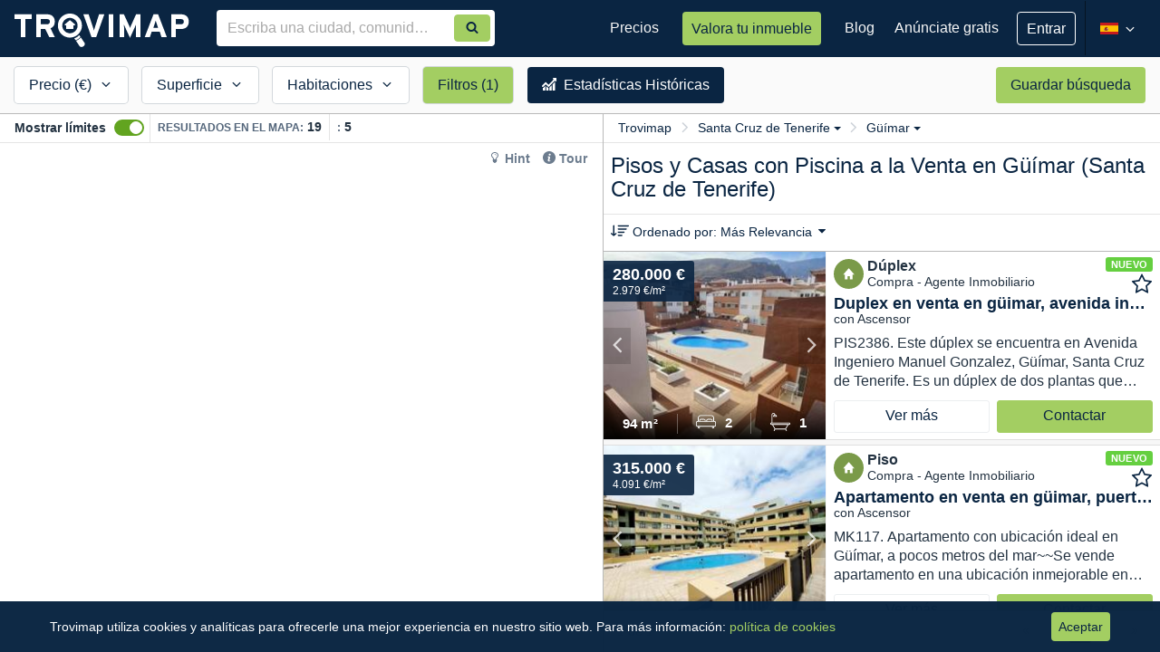

--- FILE ---
content_type: text/html; charset=utf-8
request_url: https://www.trovimap.com/con-piscina/venta/piso-y-casa/santa-cruz-de-tenerife/guimar
body_size: 30163
content:
<!DOCTYPE html><html lang="en"><head>
  <meta charset="UTF-8">
  <title>Comprar Pisos y Casas con Piscina en Güímar, Santa Cruz de Tenerife | Trovimap</title>
  <base href="/">
  <meta http-equiv="x-dns-prefetch-control" content="on">
  <!--  <link rel="dns-prefetch" href="https://fonts.googleapis.com">
  <link rel="dns-prefetch" href="https://csi.gstatic.com">-->
  <link rel="dns-prefetch" href="https://ssl.google-analytics.com">

  <link href="https://image-svc.trovimap.com" rel="preconnect" crossorigin="">
  <link href="https://fonts.googleapis.com" rel="preconnect" crossorigin="">
  <link rel="preload" href="https://fonts.googleapis.com/css2?family=Material+Symbols+Outlined:opsz,wght,FILL,GRAD@20..48,100..700,0..1,-50..200&amp;display=swap" as="style" onload="this.onload=null;this.rel='stylesheet'">
  <link rel="preload" href="https://fonts.googleapis.com/icon?family=Material+Icons&amp;display=swap" as="style" onload="this.onload=null;this.rel='stylesheet'">
  <link rel="preload" href="https://fonts.googleapis.com/icon?family=Material+Icons+Outlined&amp;display=swap" as="style" onload="this.onload=null;this.rel='stylesheet'">
  <!-- <link rel="stylesheet" 
    href="https://fonts.googleapis.com/css2?family=Material+Symbols+Outlined:opsz,wght,FILL,GRAD@20..48,100..700,0..1,-50..200&display=swap" />
  <link href="https://fonts.googleapis.com/icon?family=Material+Icons&display=swap" rel="stylesheet">
  <link href="https://fonts.googleapis.com/icon?family=Material+Icons+Outlined&display=swap" rel="stylesheet"> -->

  <!-- ENV BEGIN --><script>window['_trovimap_env'] = []; window['_trovimap_env'].sitename = 'prod'; window['_trovimap_env'].web_a5 = 'web-v4.16.25'; window['_trovimap_env'].api_v2 = 'api-v5.0.167'; window['_trovimap_env'].service = 'https://www.trovimap.com/api'; window['_trovimap_env'].serviceV2 = 'https://www.trovimap.com/api/v2'; window['_trovimap_env'].serviceSSR = 'http://site-www-es-website-k8s-apiv2:9001'; window['_trovimap_env'].google_maps_key = 'AIzaSyCL_EWKB15KqTN0kJnISUToC7VPElOBjNw'; window['_trovimap_env'].version = 'web-v4.16.25'; window['_trovimap_env'].country = 'ES'; window['_trovimap_env'].facebook_provider = '1474991556120112'; window['_trovimap_env'].google_plus_provider = '375312670301-gcd6ks24rd5ped642a3gd5aiikorhb0u.apps.googleusercontent.com'; window['_trovimap_env'].node_amp_hostname = ''; window['_trovimap_env'].node_amp_protocol = ''; window['_trovimap_env'].mapbox_es_accessToken = 'pk.eyJ1IjoidHJvdmltYXAiLCJhIjoiY2pudm41YWhxMDRkMzNwa2ptejQ1YnN2MyJ9.qlWFbaUzqhVKXYzJji7c2g'; window['_trovimap_env'].mapbox_es_style = 'mapbox://styles/trovimap/cjnwy3uct730a2steh6mzdpsd'; window['_trovimap_env'].mapbox_es_adminarea2 = 'mapbox://trovimap.es_adminarea2_geotext_fix'; window['_trovimap_env'].mapbox_es_locality = 'mapbox://trovimap.es_locality_geotext_fix'; window['_trovimap_env'].mapbox_es_neighborhood = 'mapbox://trovimap.es_neighborhood_geotext_fix'; window['_trovimap_env'].mapbox_es_cadastro_prefix = 'mapbox://trovimap.es_cadastro_'; window['_trovimap_env'].mapbox_es_schools = 'mapbox://trovimap.escuelasgrupos'; window['_trovimap_env'].mapbox_es_pharmacies = 'mapbox://trovimap.pharmacies'; window['_trovimap_env'].cache_s3_prefix = 'prod/web-v4.16.25'; window['_trovimap_env'].mapbox_es_heatmap = 'mapbox://trovimap.new_heatmap'; window['_trovimap_env'].nylasClientId = 'bmgv1j7xs64ibuqy1xnwr0l1v'; window['_trovimap_env'].stack_config = 'prod'; window['_trovimap_env'].stack_name = 'prod'; window['_trovimap_env'].tag_manager_key = 'GTM-T2J8T6Z'; window['_trovimap_env'].tag = 'node'; </script><!-- ENV END -->
  <!-- GTM BEGIN -->
  <!-- Analytics G-WZTLWG13RJ - Google tag (gtag.js) -->
  <!-- <script async src="https://www.googletagmanager.com/gtag/js?id=G-WZTLWG13RJ"></script> -->
  <script>window.dataLayer = window.dataLayer || []; function gtag() { dataLayer.push(arguments); }; gtag('js', new Date()); gtag('config', 'G-WZTLWG13RJ'); </script>
  <!-- Google Tag Manager GTM-T2J8T6Z -->
  <script>(function (w, d, s, l, i) {
      w[l] = w[l] || []; w[l].push({
        'gtm.start':
          new Date().getTime(), event: 'gtm.js'
      }); var f = d.getElementsByTagName(s)[0],
        j = d.createElement(s), dl = l != 'dataLayer' ? '&l=' + l : ''; j.async = true; j.src =
          'https://www.googletagmanager.com/gtm.js?id=' + i + dl; f.parentNode.insertBefore(j, f);
    })(window, document, 'script', 'dataLayer', 'GTM-T2J8T6Z');</script>
  <!-- End Google Tag Manager -->
  <!-- GTM END -->
  <meta name="viewport" content="width=device-width, viewport-fit=cover, initial-scale=1, maximum-scale=1, user-scalable=no">

  <!--
  // Included by GTM : Check nsgw new version
  -->


  <link rel="manifest" href="/manifest.json">
  <meta name="theme-color" content="#0a2542">
  <meta name="msapplication-TileImage" content="/assets/img/trovimap-icon-192x192.png">
  <meta name="msapplication-TileColor" content="#2F3BA2">
  <meta name="title" content="Comprar Pisos y Casas con Piscina en Güímar, Santa Cruz de Tenerife">
  <meta name="description" content="5 Pisos y Casas con Piscina en Venta en Güímar, Santa Cruz de Tenerife.✅ Encuentra y compara precios de compra de inmuebles de obra nueva, segundo mano, pisos de bancos y de particulares. Filtra por tipo de propiedad y características para encontrar tu vivienda ideal.">
  <meta name="robots" content="index, follow">
  <meta name="image" content="https://www.trovimap.com/assets/img/trovimap_logo.png">
  <meta name="apple-mobile-web-app-title" content="Trovimap">
  <meta property="og:title" content="Comprar Pisos y Casas con Piscina en Güímar, Santa Cruz de Tenerife">
  <meta property="og:type" content="website">
  <meta property="og:description" content="5 Pisos y Casas con Piscina en Venta en Güímar, Santa Cruz de Tenerife.✅ Encuentra y compara precios de compra de inmuebles de obra nueva, segundo mano, pisos de bancos y de particulares. Filtra por tipo de propiedad y características para encontrar tu vivienda ideal.">
  <meta property="og:url" content="https://www.trovimap.com">
  <meta property="og:image" content="https://www.trovimap.com/assets/img/trovimap_logo.png">
  <meta property="og:image:type" content="image/png">
  <meta property="og:image:width" content="219">
  <meta property="og:image:height" content="54">
  <link rel="icon" type="image/x-icon" href="/favicon.ico">
  <link rel="apple-touch-icon" href="assets/img/apple-touch-icon.png">
  <link rel="apple-touch-icon-precomposed" href="assets/img/apple-touch-icon-precomposed.png">

<link rel="stylesheet" href="styles.492fe2a8fd9d59c81d97.css"><style ng-transition="trovimap">.app-wrapper[_ngcontent-sc67] {
  display: flex;
  flex-direction: column;
  min-height: 100vh;
}

router-outlet[_ngcontent-sc67], router-outlet[name=crm][_ngcontent-sc67] {
  display: block;
  flex: 1 0 auto;
  min-height: 0;
}

.bottom-bar[_ngcontent-sc67] {
  margin-top: auto;
  width: 100%;
}</style><style ng-transition="trovimap">.width0[_ngcontent-sc65] {
  width: 0px !important;
}
.trovimap-btn--ghost[_ngcontent-sc65] {
  background: transparent !important;
  border: 1px solid #fff !important;
  font-size: 16px !important;
}
.publish-listing[_ngcontent-sc65] {
  padding: 16px 16px;
}
.publish-listing[_ngcontent-sc65]   p[_ngcontent-sc65] {
  font-size: 16px;
  line-height: 21px;
  color: rgba(255, 255, 255, 0.7);
}
.publish-listing[_ngcontent-sc65]   .tp-btn[_ngcontent-sc65] {
  height: auto;
  line-height: 26px;
  padding: 7px 16px;
  text-align: center;
  color: #0a2542;
}
.menu-reduce-btn[_ngcontent-sc65] {
  padding: 0;
  background: transparent;
  width: 32px;
  height: 60px;
}
.menu-reduce-btn[_ngcontent-sc65]   svg[_ngcontent-sc65] {
  width: 100%;
  height: 100%;
}
ul.user-logged__dropdown[_ngcontent-sc65] {
  margin: 0;
  right: -1px;
  border-radius: 0;
  background-color: #0a2542 !important;
  color: #fff;
  min-width: 260px;
  padding: 0;
  border: 0;
  box-shadow: 0px 1px 4px 0px rgba(0, 0, 0, 0.2);
}
@media (min-width: 1200px) {
  ul.user-logged__dropdown[_ngcontent-sc65] {
    left: -40px;
    margin-top: 16px;
  }
  ul.user-logged__dropdown[_ngcontent-sc65]:after, ul.user-logged__dropdown[_ngcontent-sc65]:before {
    bottom: 100%;
    left: 50%;
    border: solid transparent;
    content: " ";
    height: 0;
    width: 0;
    position: absolute;
    pointer-events: none;
  }
  ul.user-logged__dropdown[_ngcontent-sc65]:after {
    border-color: rgba(255, 255, 255, 0);
    border-bottom-color: #081d33;
    border-width: 10px;
    margin-left: -10px;
  }
  ul.user-logged__dropdown[_ngcontent-sc65]:before {
    border-color: rgba(232, 232, 232, 0);
    border-bottom-color: #081d33;
    border-width: 11px;
    margin-left: -11px;
  }
}
ul.user-logged__dropdown[_ngcontent-sc65]   li[_ngcontent-sc65] {
  position: relative;
  display: flex;
  display: -ms-flexbox;
  
  align-items: center;
  justify-content: space-between;
}
ul.user-logged__dropdown[_ngcontent-sc65]   li[_ngcontent-sc65]:hover   a[_ngcontent-sc65] {
  text-decoration: underline;
}
ul.user-logged__dropdown[_ngcontent-sc65]   li[_ngcontent-sc65]   .notification-badge--dot[_ngcontent-sc65] {
  position: relative;
  
  right: 16px;
  top: 0;
  
  
  min-width: 18px;
  height: 18px;
  font-size: 12px;
  line-height: 18px;
  text-align: center;
  padding: 0 5px;
}
ul.user-logged__dropdown[_ngcontent-sc65]   li[_ngcontent-sc65]   .user-logged-profile[_ngcontent-sc65] {
  display: flex;
  display: -ms-flexbox;
  
  align-items: center;
  justify-content: flex-start;
  width: 100%;
  background: #081d33;
  padding: 12px 16px;
  border-bottom: 1px solid rgba(255, 255, 255, 0.08);
  margin-bottom: 4px;
}
ul.user-logged__dropdown[_ngcontent-sc65]   li[_ngcontent-sc65]   .user-logged-profile[_ngcontent-sc65]   .user-logged-profile__icon[_ngcontent-sc65] {
  font-size: 48px;
  margin-right: 8px;
}
ul.user-logged__dropdown[_ngcontent-sc65]   li[_ngcontent-sc65]   .user-logged-profile[_ngcontent-sc65]   .user-logged-profile__name[_ngcontent-sc65] {
  font-weight: 600;
  color: #fff;
  line-height: 20px;
  margin: 0;
  font-size: 16px;
}
ul.user-logged__dropdown[_ngcontent-sc65]   li[_ngcontent-sc65]   .user-logged-profile[_ngcontent-sc65]   .user-logged-profile__email[_ngcontent-sc65] {
  white-space: nowrap;
  text-overflow: ellipsis;
  overflow: hidden;
  max-width: 180px;
  font-size: 12px;
  color: rgba(255, 255, 255, 0.5);
  line-height: 16px;
}
ul.user-logged__dropdown[_ngcontent-sc65]   li[_ngcontent-sc65]   .user-logged-profile[_ngcontent-sc65]   .user-logged-profile__link[_ngcontent-sc65] {
  display: block;
  font-size: 14px;
  line-height: 21px;
  padding: 0;
  color: #a3ce62;
  font-weight: normal;
}
ul.user-logged__dropdown[_ngcontent-sc65]   li[_ngcontent-sc65]   a[_ngcontent-sc65] {
  font-size: 14px;
  padding: 4px 16px;
  color: #fff;
  line-height: 32px;
}
ul.user-logged__dropdown[_ngcontent-sc65]   li[_ngcontent-sc65]   a[_ngcontent-sc65]   i[_ngcontent-sc65] {
  vertical-align: sub;
  margin-right: 3px;
  width: 20px;
  height: 15px;
}
ul.user-logged__dropdown[_ngcontent-sc65]   .user-logged--logout[_ngcontent-sc65] {
  margin-bottom: 4px;
}
.badge-changelog[_ngcontent-sc65] {
  background-color: rgba(255, 255, 255, 0.3);
  font-size: 12px;
}
.changelog-box[_ngcontent-sc65] {
  position: absolute;
  left: -160px;
  width: 400px !important;
  margin-top: 20px !important;
  border-radius: 3px !important;
  padding: 0;
  background-color: #fff;
  box-shadow: 0px 1px 4px 0px rgba(0, 0, 0, 0.2);
  border: 1px solid #d6d6d6;
}
.changelog-box[_ngcontent-sc65]:after, .changelog-box[_ngcontent-sc65]:before {
  bottom: 100%;
  left: 50%;
  border: solid transparent;
  content: " ";
  height: 0;
  width: 0;
  position: absolute;
  pointer-events: none;
}
.changelog-box[_ngcontent-sc65]:after {
  border-color: rgba(255, 255, 255, 0);
  border-bottom-color: #fff;
  border-width: 10px;
  margin-right: -10px;
}
.changelog-box[_ngcontent-sc65]:before {
  border-color: rgba(232, 232, 232, 0);
  border-bottom-color: #d6d6d6;
  border-width: 11px;
  margin-right: -11px;
}
.changelog-box[_ngcontent-sc65]   .flag--new[_ngcontent-sc65] {
  height: 16px;
  background: #65CF40;
  padding: 0 6px;
  border-radius: 3px;
  display: inline-block;
  line-height: 14px;
}
.changelog-box[_ngcontent-sc65]   .flag--new[_ngcontent-sc65]   span[_ngcontent-sc65] {
  font-size: 11px;
  font-weight: 600;
  text-transform: uppercase;
  color: #fff;
  letter-spacing: 0.4px;
}
.changelog-box[_ngcontent-sc65]   .changelog-box__title[_ngcontent-sc65] {
  margin: 0;
  font-size: 19px;
  font-weight: 600;
  padding: 16px;
  border-bottom: 1px solid #e9e9e9;
}
.changelog-box[_ngcontent-sc65]   .changelog-box__container[_ngcontent-sc65] {
  overflow: auto;
  max-height: 394px;
}
.changelog-box[_ngcontent-sc65]   .changelog-box__list[_ngcontent-sc65] {
  padding: 0;
  margin: 0;
  list-style: none;
}
.changelog-box[_ngcontent-sc65]   .changelog-box__list[_ngcontent-sc65]   .has-flag--new[_ngcontent-sc65] {
  border-left: 4px solid #65CF40;
}
.changelog-box[_ngcontent-sc65]   .changelog-item__header[_ngcontent-sc65] {
  display: flex;
  display: -ms-flexbox;
  
  align-items: center;
  justify-content: space-between;
}
.changelog-box[_ngcontent-sc65]   .changelog-item__header[_ngcontent-sc65]   time[_ngcontent-sc65] {
  font-size: 12px;
}
.changelog-box[_ngcontent-sc65]   .changelog-item__title[_ngcontent-sc65] {
  font-size: 14px;
  font-weight: 600;
  margin: 0;
  display: inline-block;
}
.changelog-box[_ngcontent-sc65]   .changelog-item[_ngcontent-sc65] {
  padding: 12px 16px;
  border-top: 1px solid #e9e9e9;
}
.changelog-box[_ngcontent-sc65]   .changelog-item__content[_ngcontent-sc65] {
  font-size: 14px;
  line-height: 18px;
}
.auto-complete[_ngcontent-sc65] {
  width: 100%;
  margin: 0px;
}
.auto-complete[_ngcontent-sc65]   input[_ngcontent-sc65] {
  border-radius: 4px 0px 0px 4px;
}
.search-auto-complete__container.padding-find-broker[_ngcontent-sc65]   .auto-complete[_ngcontent-sc65]   input[_ngcontent-sc65] {
  padding-right: 72px !important;
}</style><style ng-transition="trovimap">.sub-footer[_ngcontent-sc66] {
  background-color: #0a2542;
  padding: 20px 0;
  color: #fff;
}
.sub-footer__content[_ngcontent-sc66] {
  text-align: center;
  
}
.sub-footer__content[_ngcontent-sc66]   ul.sub-footer__menu[_ngcontent-sc66] {
  padding: 0;
  margin: 0;
}
.sub-footer__content[_ngcontent-sc66]   ul.sub-footer__menu[_ngcontent-sc66]   li[_ngcontent-sc66] {
  display: inline-block;
  margin-right: 10px;
}
@media (min-width: 992px) {
  .sub-footer__content[_ngcontent-sc66]   ul.sub-footer__menu[_ngcontent-sc66]   li[_ngcontent-sc66] {
    margin-right: 20px;
  }
}
.sub-footer__content[_ngcontent-sc66]   ul.sub-footer__menu[_ngcontent-sc66]   li[_ngcontent-sc66]:last-child {
  margin: 0;
}
.sub-footer__content[_ngcontent-sc66]   ul.sub-footer__menu[_ngcontent-sc66]   li[_ngcontent-sc66]   a[_ngcontent-sc66] {
  font-family: "Source Sans Pro", sans-serif;
  color: #f7f7f7;
  line-height: 34px;
  font-size: 15px;
  text-decoration: underline;
}
.sub-footer__content[_ngcontent-sc66]   ul.sub-footer__menu[_ngcontent-sc66]   li[_ngcontent-sc66]   a[_ngcontent-sc66]:hover {
  color: #fff;
}
.sub-footer__social[_ngcontent-sc66] {
  float: none;
}
@media (min-width: 768px) {
  .sub-footer__social[_ngcontent-sc66] {
    margin-top: 12px;
  }
}
@media (min-width: 992px) {
  .sub-footer__social[_ngcontent-sc66] {
    text-align: center;
  }
}
.sub-footer__social[_ngcontent-sc66]   a[_ngcontent-sc66] {
  color: #fff;
  margin-left: 10px;
  display: inline-block;
}
.sub-footer__social[_ngcontent-sc66]   a[_ngcontent-sc66]   svg[_ngcontent-sc66] {
  height: 24px;
  width: 24px;
}
.sub-footer__social[_ngcontent-sc66]   a[_ngcontent-sc66]:hover {
  text-decoration: none;
}
.bottom-bar[_ngcontent-sc66] {
  bottom: 0;
  left: 0;
  width: 100%;
  z-index: alto;
}
footer[_ngcontent-sc66] {
  color: #FFF;
  background-color: #081d33;
  padding: 20px 0;
  text-align: center;
}
footer[_ngcontent-sc66]   p[_ngcontent-sc66] {
  margin: 0px;
}</style><style ng-transition="trovimap">.div-list-component[_ngcontent-sc183] {
  padding: 0;
  background-color: #FFF;
  height: 100%;
  
  
}
.div-list-component.view-3[_ngcontent-sc183] {
  position: absolute;
  z-index: 2;
  width: 100%;
}
@media (min-width: 768px) {
  .div-list-component.view-3[_ngcontent-sc183] {
    position: absolute;
    right: 0;
    height: 100%;
    width: 384px;
    float: right;
  }
}
@media (min-width: 992px) {
  .div-list-component.view-3[_ngcontent-sc183] {
    display: block;
    width: 521px;
  }
}
@media (min-width: 1200px) {
  .div-list-component.view-3[_ngcontent-sc183] {
    width: 615px;
  }
}
.map-component__container[_ngcontent-sc183] {
  
  
}
@media (min-width: 320px) and (max-width: 767px) {
  .map-component__container[_ngcontent-sc183] {
    position: absolute;
    width: 100%;
    height: 100%;
    top: 0px;
  }
}
@media (min-width: 768px) {
  .map-component__container.view-3[_ngcontent-sc183] {
    height: 100%;
    width: calc(100% - 384px);
    display: inline-block;
    float: left;
    position: absolute !important;
    top: 0px;
  }
}
@media (min-width: 992px) {
  .map-component__container.view-3[_ngcontent-sc183] {
    height: 100%;
    width: calc(100% - 521px);
  }
}
@media (min-width: 1200px) {
  .map-component__container.view-3[_ngcontent-sc183] {
    width: calc(100% - 615px);
  }
}
.map-component__container[_ngcontent-sc183]   .map-component[_ngcontent-sc183] {
  width: 100%;
  height: 100%;
}
@media (min-width: 768px) {
  .map-component__container[_ngcontent-sc183]   .map-component[_ngcontent-sc183] {
    height: calc(100% - 63px);
  }
}
@media (min-width: 992px) {
  .map-component__container[_ngcontent-sc183]   .map-component[_ngcontent-sc183] {
    height: calc(100% - 32px);
  }
}
.search-results[_ngcontent-sc183] {
  -webkit-overflow-scrolling: touch;
  position: relative;
  height: 100%;
}
.search-results[_ngcontent-sc183]   .quick-search[_ngcontent-sc183] {
  display: none;
  visibility: hidden;
  width: 100%;
  height: 60px;
  position: absolute;
}
@media (min-width: 768px) {
  .search-results[_ngcontent-sc183]   .quick-search[_ngcontent-sc183] {
    display: block;
    visibility: visible;
  }
}
.search-results[_ngcontent-sc183]   .map-and-list[_ngcontent-sc183] {
  height: calc(100% - 40px);
  position: relative;
  top: 0px;
  
}
@media (min-width: 768px) {
  .search-results[_ngcontent-sc183]   .map-and-list[_ngcontent-sc183] {
    top: 64px;
    height: calc(100% - 64px);
  }
}
.search-results[_ngcontent-sc183]   .map-and-list[_ngcontent-sc183]   .map-topbar__help[_ngcontent-sc183] {
  position: absolute;
  right: 8px;
  top: 35px;
  z-index: 1;
  background: #fff;
  border-radius: 4px;
  padding: 0 4px;
}
.search-results[_ngcontent-sc183]   .map-and-list[_ngcontent-sc183]   .map-topbar__help[_ngcontent-sc183]   .hint-section[_ngcontent-sc183] {
  margin: 0;
}
.search-results[_ngcontent-sc183]   .map-and-list[_ngcontent-sc183]   .map-topbar__help[_ngcontent-sc183]   .hint-section[_ngcontent-sc183]   li[_ngcontent-sc183]   a[_ngcontent-sc183] {
  color: #6C7C8E;
}
.search-results[_ngcontent-sc183]   .map-and-list[_ngcontent-sc183]   .map-topbar__help[_ngcontent-sc183]   .hint-section[_ngcontent-sc183]   li[_ngcontent-sc183]   a[_ngcontent-sc183]:hover {
  color: #0a2542;
}
.search-results[_ngcontent-sc183]   .map-and-list[_ngcontent-sc183]   .map-topbar__help[_ngcontent-sc183]   .hint-section[_ngcontent-sc183]   .trovimap-tour[_ngcontent-sc183] {
  color: #0a2542;
  text-decoration: none;
  font-size: 14px;
  font-weight: 600;
  cursor: pointer;
}
.search-results[_ngcontent-sc183]   .map-and-list[_ngcontent-sc183]   .map-topbar__help[_ngcontent-sc183]   .hint-section[_ngcontent-sc183]   .trovimap-hint[_ngcontent-sc183] {
  color: #0a2542;
  text-decoration: none;
  overflow: hidden;
  font-size: 14px;
  font-weight: 600;
}
.search-results[_ngcontent-sc183]   .map-and-list[_ngcontent-sc183]   .map-topbar__help[_ngcontent-sc183]   .hint-section[_ngcontent-sc183]   .hint-popover[_ngcontent-sc183] {
  z-index: 1;
  position: absolute;
  left: inherit;
  right: 0;
  top: 0;
  width: 400px;
  border-radius: 2px;
  background: #fff;
  padding: 20px;
  box-shadow: 0 3px 6px rgba(0, 0, 0, 0.16), 0 3px 6px rgba(0, 0, 0, 0.23);
}
.search-results[_ngcontent-sc183]   .map-and-list[_ngcontent-sc183]   .map-topbar__help[_ngcontent-sc183]   .hint-section[_ngcontent-sc183]   .hint-popover[_ngcontent-sc183]   .popover__title[_ngcontent-sc183] {
  display: flex;
  align-items: baseline;
  justify-content: space-between;
}
.search-results[_ngcontent-sc183]   .map-and-list[_ngcontent-sc183]   .map-topbar__help[_ngcontent-sc183]   .hint-section[_ngcontent-sc183]   .hint-popover[_ngcontent-sc183]   .popover__title[_ngcontent-sc183]   h2[_ngcontent-sc183] {
  color: #0a2542;
  font-size: 18px;
  font-weight: 600;
}
.search-results[_ngcontent-sc183]   .map-and-list[_ngcontent-sc183]   .map-topbar__help[_ngcontent-sc183]   .hint-section[_ngcontent-sc183]   .hint-popover[_ngcontent-sc183]   .popover__content[_ngcontent-sc183] {
  font-size: 14px;
  white-space: normal;
}
.search-results[_ngcontent-sc183]   .map-and-list[_ngcontent-sc183]   .map-topbar__help[_ngcontent-sc183]   .hint-section[_ngcontent-sc183]   .hint-popover[_ngcontent-sc183]   .popover__content[_ngcontent-sc183]   ol[_ngcontent-sc183] {
  padding-left: 20px;
}
.search-results[_ngcontent-sc183]   .map-and-list[_ngcontent-sc183]   .map-topbar__help[_ngcontent-sc183]   .hint-section[_ngcontent-sc183]   .hint-popover[_ngcontent-sc183]   .popover__content[_ngcontent-sc183]   ol[_ngcontent-sc183]   li[_ngcontent-sc183] {
  line-height: 21px;
}
.search-results[_ngcontent-sc183]   .map-and-list[_ngcontent-sc183]   .map-topbar__help[_ngcontent-sc183]   .hint-section[_ngcontent-sc183]   .hint-popover[_ngcontent-sc183]   .popover__content[_ngcontent-sc183]   ol[_ngcontent-sc183]   li[_ngcontent-sc183]   .anchor-text[_ngcontent-sc183] {
  color: #a3ce62;
}
.search-results[_ngcontent-sc183]   .map-and-list[_ngcontent-sc183]   .map-topbar__help[_ngcontent-sc183]   .hint-section[_ngcontent-sc183]   .hint-popover[_ngcontent-sc183]   .popover__content[_ngcontent-sc183]   ol[_ngcontent-sc183]   li[_ngcontent-sc183]   img[_ngcontent-sc183] {
  vertical-align: bottom;
  width: 26px;
}
.search-results[_ngcontent-sc183]   .map-and-list[_ngcontent-sc183]   .map-topbar__help[_ngcontent-sc183]   .hint-section[_ngcontent-sc183]   .hint-popover[_ngcontent-sc183]   .btn-accent[_ngcontent-sc183] {
  padding: 4px 18px;
}
.search-results[_ngcontent-sc183]   .map-and-list[_ngcontent-sc183]   .map-topbar__help[_ngcontent-sc183]   .hint-section[_ngcontent-sc183]   .hint-popover-pointer-left[_ngcontent-sc183] {
  display: none;
  position: absolute;
  z-index: 1;
  top: 0px;
  left: 22%;
  transform: rotate(-90deg);
}
.search-results[_ngcontent-sc183]   .map-and-list[_ngcontent-sc183]   .map-topbar__help[_ngcontent-sc183]   .hint-section[_ngcontent-sc183]   .hint-popover-pointer-left[_ngcontent-sc183]:before, .search-results[_ngcontent-sc183]   .map-and-list[_ngcontent-sc183]   .map-topbar__help[_ngcontent-sc183]   .hint-section[_ngcontent-sc183]   .hint-popover-pointer-left[_ngcontent-sc183]:after {
  content: "";
  left: 50%;
  margin-left: -6px;
  border-left: 10px solid transparent;
  border-right: 10px solid transparent;
}
.search-results[_ngcontent-sc183]   .map-and-list[_ngcontent-sc183]   .map-topbar__help[_ngcontent-sc183]   .hint-section[_ngcontent-sc183]   .hint-popover-pointer-left[_ngcontent-sc183]:after {
  content: "";
  top: -10px;
  border-bottom: 10px solid #ffffff;
}
.search-results[_ngcontent-sc183]   .map-and-list[_ngcontent-sc183]   .map-topbar__tooltip[_ngcontent-sc183] {
  right: 140px;
  top: 28px;
  font-size: 14px;
}
@media (min-width: 992px) {
  .search-results[_ngcontent-sc183]   .map-and-list[_ngcontent-sc183]   .map-topbar__tooltip[_ngcontent-sc183] {
    opacity: 1;
  }
}
.search-results[_ngcontent-sc183]   .map-and-list[_ngcontent-sc183]   .map-topbar__tooltip[_ngcontent-sc183]   .tooltip-arrow[_ngcontent-sc183] {
  top: 20%;
  right: -3px;
  border-width: 8px 0px 8px 8px;
}
.search-results[_ngcontent-sc183]   .map-and-list[_ngcontent-sc183]   .map-topbar__tooltip[_ngcontent-sc183]   .tooltip-inner[_ngcontent-sc183] {
  text-align: left;
  padding: 12px;
  padding-bottom: 8px;
  border-radius: 4px;
}
.search-results[_ngcontent-sc183]   .map-and-list[_ngcontent-sc183]   .map-topbar__tooltip[_ngcontent-sc183]   .tooltip-inner[_ngcontent-sc183]   .close[_ngcontent-sc183] {
  font-size: 14px;
  color: #fff;
}
.search-results[_ngcontent-sc183]   .map-and-list[_ngcontent-sc183]   .map-topbar__tooltip[_ngcontent-sc183]   .tooltip-inner__header[_ngcontent-sc183]   h5[_ngcontent-sc183] {
  color: #fff;
  font-weight: 600;
  font-size: 14px;
  margin-bottom: 4px;
}
.search-results[_ngcontent-sc183]   .map-and-list[_ngcontent-sc183]   .map-topbar__tooltip[_ngcontent-sc183]   .tooltip-inner__header[_ngcontent-sc183]   span[_ngcontent-sc183] {
  font-size: 12px;
}
.search-results[_ngcontent-sc183]   .map-and-list[_ngcontent-sc183]   .map-topbar__tooltip[_ngcontent-sc183]   .tooltip-inner__footer[_ngcontent-sc183] {
  margin-top: 8px;
}
.search-results[_ngcontent-sc183]   .map-and-list[_ngcontent-sc183]   .map-topbar__tooltip[_ngcontent-sc183]   .tooltip-inner__footer[_ngcontent-sc183]   .tooltip-inner-counter[_ngcontent-sc183] {
  color: rgba(255, 255, 255, 0.5);
  font-size: 12px;
}
.search-results[_ngcontent-sc183]   .map-and-list[_ngcontent-sc183]   .map-topbar__tooltip[_ngcontent-sc183]   .tooltip-inner__footer[_ngcontent-sc183]   a[_ngcontent-sc183] {
  font-size: 14px;
  color: #fff;
  font-weight: 600;
}
@media (min-width: 320px) and (max-width: 767px) {
  .div_showbounds[_ngcontent-sc183] {
    position: fixed;
  }
}
@media (min-width: 768px) {
  .div_showbounds[_ngcontent-sc183] {
    position: relative;
  }
}
.filters-mobile[_ngcontent-sc183] {
  height: 40px;
  position: fixed;
  z-index: 1000;
  display: flex;
  justify-content: space-around;
  bottom: 0;
  left: 0;
  width: 100%;
  background-color: #0a2542;
  font-size: 14px;
}
@media (min-width: 768px) {
  .filters-mobile[_ngcontent-sc183] {
    display: none;
  }
}
.filters-mobile[_ngcontent-sc183]   a[_ngcontent-sc183] {
  color: #fff;
  padding: 6px;
  text-align: center;
  white-space: nowrap;
}
.filters-mobile[_ngcontent-sc183]   a.has-filters[_ngcontent-sc183] {
  font-weight: 600;
}
.filters-mobile[_ngcontent-sc183]   a[_ngcontent-sc183]   svg[_ngcontent-sc183] {
  fill: #fff;
  width: 20px;
  height: 20px;
  vertical-align: middle;
}
.map-topbar[_ngcontent-sc183] {
  border-bottom: 1px solid #e5e5e5;
  position: relative;
  height: 64px;
}
@media (min-width: 992px) {
  .map-topbar[_ngcontent-sc183] {
    display: flex;
    display: -ms-flexbox;
    
    align-items: center;
    justify-content: space-between;
    height: 32px;
    padding: 0 8px;
  }
}
@media (min-width: 992px) {
  .map-topbar[_ngcontent-sc183] {
    padding: 0 16px;
  }
}
@media (min-width: 992px) {
  .map-topbar__bound[_ngcontent-sc183] {
    display: flex;
    display: -ms-flexbox;
    
    align-items: center;
    justify-content: flex-start;
    width: 100%;
  }
}
.map-topbar[_ngcontent-sc183]   .overflow-div[_ngcontent-sc183] {
  display: block;
  visibility: visible;
  height: 30px;
  width: 24px;
  position: absolute;
  z-index: 1;
  top: 32px;
  right: 0;
  background: linear-gradient(to right, rgba(255, 255, 255, 0), white);
}
@media (min-width: 992px) {
  .map-topbar[_ngcontent-sc183]   .overflow-div[_ngcontent-sc183] {
    top: 0;
    right: 6px;
  }
}
@media (min-width: 1200px) {
  .map-topbar[_ngcontent-sc183]   .overflow-div[_ngcontent-sc183] {
    display: none;
    visibility: hidden;
  }
}
.map-topbar[_ngcontent-sc183]   .toggle-container[_ngcontent-sc183] {
  text-align: center;
  border-bottom: 1px solid #e5e5e5;
  height: 32px;
}
@media (min-width: 992px) {
  .map-topbar[_ngcontent-sc183]   .toggle-container[_ngcontent-sc183] {
    text-align: left;
    border-right: 1px solid #e5e5e5;
    border-bottom: 0;
    white-space: nowrap;
  }
}
.map-topbar[_ngcontent-sc183]   .bound-results[_ngcontent-sc183] {
  display: flex;
  display: -ms-flexbox;
  
  align-items: center;
  justify-content: space-between;
  overflow-x: auto;
}
.map-topbar[_ngcontent-sc183]   .bound-results[_ngcontent-sc183]::-webkit-scrollbar {
  display: none;
}
.map-topbar[_ngcontent-sc183]   .bound-results[_ngcontent-sc183]   .results[_ngcontent-sc183] {
  padding: 0 8px;
  margin-bottom: 2px;
  white-space: nowrap;
  width: 100%;
  text-align: center;
}
@media (min-width: 992px) {
  .map-topbar[_ngcontent-sc183]   .bound-results[_ngcontent-sc183]   .results[_ngcontent-sc183] {
    width: auto;
  }
}
.map-topbar[_ngcontent-sc183]   .bound-results[_ngcontent-sc183]   .results[_ngcontent-sc183]:not(:last-child) {
  border-right: 1px solid #e5e5e5;
}
.map-topbar[_ngcontent-sc183]   .bound-results[_ngcontent-sc183]   .result__title[_ngcontent-sc183] {
  font-size: 12px;
  text-transform: uppercase;
  font-weight: 600;
  color: #54667B;
}
.map-topbar[_ngcontent-sc183]   .bound-results[_ngcontent-sc183]   .result__num[_ngcontent-sc183] {
  font-size: 14px;
  font-weight: 600;
}
.map-topbar[_ngcontent-sc183]   .trovimap-toggle[_ngcontent-sc183]   label[_ngcontent-sc183] {
  font-weight: 600;
  line-height: 24px;
}
.pd_container[_ngcontent-sc183]   .topbar[_ngcontent-sc183] {
  background-color: #fff;
  border-bottom: 1px solid #e9e9e9;
}
.pd_container[_ngcontent-sc183]   .topbar[_ngcontent-sc183]   button[_ngcontent-sc183] {
  border: 0px;
  background-color: transparent;
  font-size: 16px;
  color: #0a2542;
  font-weight: 600;
}
.pd_container[_ngcontent-sc183]   .topbar[_ngcontent-sc183]   button[_ngcontent-sc183]:hover {
  text-decoration: underline;
}
.pd_container[_ngcontent-sc183]   .topbar[_ngcontent-sc183]   button[_ngcontent-sc183]   svg[_ngcontent-sc183] {
  font-size: 20px;
}</style><style ng-transition="trovimap">.trovimap-block-screen[_ngcontent-sc70] {
  position: absolute;
  background-color: #000;
  opacity: 0.5;
  transition: opacity 0.15s linear;
  width: 100%;
  height: 100%;
  z-index: 1040 !important;
  left: 0px;
  top: 0px;
}
.trovimap-block-screen.trovimap-block-screen-transparent[_ngcontent-sc70] {
  background-color: transparent;
}
.trovimap-loader-img[_ngcontent-sc70] {
  top: 50%;
  left: 47%;
  z-index: 2048;
  position: absolute;
  text-indent: -9999em;
  -webkit-animation: load8 1.1s infinite linear;
  animation: load8 1.1s infinite linear;
}
.trovimap-loader-img.fixed[_ngcontent-sc70] {
  position: fixed;
}
.trovimap-loader-img.trovimap-loader-img-small[_ngcontent-sc70] {
  font-size: 5px;
  border-top: 0.6em solid rgba(10, 37, 66, 0.82);
  border-right: 0.6em solid rgba(10, 37, 66, 0.82);
  border-bottom: 0.6em solid rgba(10, 37, 66, 0.82);
  border-left: 0.9em solid rgba(255, 255, 255, 0.9);
}
.trovimap-loader-img.trovimap-loader-img-big[_ngcontent-sc70] {
  font-size: 10px;
  border-top: 1.1em solid rgba(10, 37, 66, 0.82);
  border-right: 1.1em solid rgba(10, 37, 66, 0.82);
  border-bottom: 1.1em solid rgba(10, 37, 66, 0.82);
  border-left: 1.2em solid rgba(255, 255, 255, 0.9);
}
.trovimap-loader-img.trovimap-loader-img-small[_ngcontent-sc70], .trovimap-loader-img.trovimap-loader-img-small[_ngcontent-sc70]:after {
  border-radius: 50%;
  width: 4em;
  height: 4em;
  margin-top: -4em;
  margin-left: -2em;
}
.trovimap-loader-img.trovimap-loader-img-big[_ngcontent-sc70], .trovimap-loader-img.trovimap-loader-img-big[_ngcontent-sc70]:after {
  border-radius: 50%;
  width: 7em;
  height: 7em;
  margin-top: -7em;
  margin-left: -2.5em;
}</style><style ng-transition="trovimap">.trovimap-cookies-alert[_ngcontent-sc80] {
  background-color: rgba(10, 37, 66, 0.98);
  color: #fff;
  font-size: 14px;
  line-height: 21px;
  border: 0;
  position: fixed;
  z-index: 99999992;
  bottom: 0;
  margin-bottom: 0;
  left: 0;
  padding: 12px 16px;
  width: 100%;
}
.trovimap-cookies-alert[_ngcontent-sc80]   .cookie-container[_ngcontent-sc80] {
  max-width: 1170px;
  display: flex;
  display: -ms-flexbox;
  
  align-items: center;
  justify-content: space-between;
  margin: 0 auto;
  font-size: 14px;
}
.trovimap-cookies-alert[_ngcontent-sc80]   .cookie-container[_ngcontent-sc80]   .cookies-alert-container[_ngcontent-sc80] {
  margin-right: 12px;
}
@media (min-width: 992px) {
  .trovimap-cookies-alert[_ngcontent-sc80]   .cookie-container[_ngcontent-sc80]   .cookies-alert-container[_ngcontent-sc80] {
    margin-bottom: 0;
  }
}
.trovimap-cookies-alert[_ngcontent-sc80]   .cookie-container[_ngcontent-sc80]   .cookies-alert-button-container[_ngcontent-sc80]   .trovimap-btn--ghost[_ngcontent-sc80] {
  border-color: transparent;
  font-size: 16px;
  padding: 0;
  margin-right: 10px;
}
.trovimap-cookies-alert[_ngcontent-sc80]   .cookie-container[_ngcontent-sc80]   .cookies-alert-button-container[_ngcontent-sc80]   .trovimap-btn--ghost[_ngcontent-sc80]:hover {
  background-color: transparent;
  text-decoration: underline;
}</style><style ng-transition="trovimap">/* Font Style Base */
/*Website Font Colors*/
/*Buttons Color*/
/* Layout Colors */
/* Button color */
/* Dashboard */
/* CMA ON DEMAND */
/* PIPELINE */
/* Priority */
/* Alerts */
/*social colors*/
/*modal colors:*/
/*Carousel*/
/*trovi-contactos*/
/*Form colors*/
/* Forms and inputs */
/* Priority */
/* BANNERS */
/* DROP AREAS */
/* Mixins */
/* Basic Responsive Breakpoints */
/* Extra Responsive Breakpoints */
/* CMA Breakpoints */
.breadcrumb-nav {
  height: 32px;
  line-height: 31px;
  white-space: nowrap;
  position: relative;
  width: 100%;
  background-color: #fff;
  border-bottom: 1px solid #e5e5e5;
}
/*
.sr-banner {
  background: linear-gradient(#113E6E 0%, #277AD4 100%);
  padding: 24px;
  color: #fff;
  position: relative;
  overflow: hidden;
  box-shadow: 0px 0px 0px 1px #dfdfdf;
  height: 400px;
  @include tablet {
    height: 206px;
  }

  &.sr-banner--habitissimo {
    padding: 0px;
    text-align: center;
    display: flex;
    flex-direction: column;
    @include mobile {
      background: linear-gradient(#242430 0%, #23314E 100%);
      a {
        background-image: url("/../../../assets/img/habitissimo/new smartphone.png");
        background-repeat: no-repeat;
        background-size: contain;
        background-position: center;
        height: 100%;
      }
    }
  }

  .report-cta__container {
    position: relative;
    z-index: 1;
  }

  h5 {
    font-size: 28px;
    font-weight: 600;
    line-height: 34px;
    color: #fff;
    margin-bottom: 16px;

    @include tablet {
      font-size: 19px;
      line-height: 24px;
    }
    @include desktop {
      font-size: 23px;
      line-height: 28px;
    }
  }

  p {
    margin-bottom: 32px;
    line-height: 24px;
    font-size: 18px;

    @include tablet {
      font-size: 16px;
      margin-bottom: 16px;
    }

    @include desktop {
      margin-bottom: 30px;
      font-size: 18px;
      max-width: 310px;
    }
  }

  button {
    @include mobile {
      width: 100%;
    }
  }

  .report-cta__image {
    position: absolute;
    bottom: -20px;
    width: 540px;
    left: -23px;
    @include tablet {
      bottom: 0px;
      width: 400px;
      left: auto;
      right: -60px;
      z-index: 0;
      opacity: 0.4;
    }
    @include desktop {
      opacity: 1;
      z-index: 2;
    }
  }

  &--mortgage{
    @include mobile {
      @include display-flex();
      flex-direction: column-reverse;
    }
    h4 {
      font-size: 33px;
      color: #fff;
      @include tablet {
        font-size: 28px;
      }
    }

    .report-cta__image{
      width: 96%;
      height: 96%;
      position: static;
      @include tablet {
        position: absolute;
        width: 300px;
        height: 300px;
        top: 2px;
        left: auto;
      }
    }
  }
}*/
/*.view-4 {

  .sr-banner {
    height: 288px;

    h4 {
      font-size: 33px;
    }

    button {
      margin-top: 40px;
    }

    &.sr-banner--mortgage {

      .report-cta__image {
        top: 60px;
      }

    }
  }
}*/
/*.view-5 {

  .sr-banner {
    height: 444px;

    .report-cta__container {
      padding-top: 12px;
    }

    h4 {
      font-size: 28px;
    }

    h5 {
      font-size: 28px;
    }

    .report-cta__image {
      width: 100%;
      right: -78px;
    }

    p {
      max-width: none;
      margin-bottom: 0;
    }

    button {
      margin-top: 40px;
      height: 56px;
      line-height: 56px;
      padding: 0 16px;
      font-size: 19px;
    }

    &.sr-banner--mortgage {

      .report-cta__image {
        top: auto;
        right: -188px;
        bottom: -50px;
      }

    }
  }
}*/
@media (min-width: 768px) {
  .container-list-wrapper {
    position: absolute;
    top: 0;
    bottom: 0;
    left: 0;
    width: 100%;
    display: flex;
    flex-direction: column;
  }
}
.header-section__ordering {
  padding: 0 8px;
  height: 40px;
  display: flex;
  display: -ms-flexbox;
  /* TWEENER - IE 10 */
  align-items: stretch;
  justify-content: space-between;
}
.header-section__ordering .styled-ordering {
  padding: 6px 0;
  position: relative;
}
.header-section__ordering .styled-ordering select {
  width: 100%;
  background: 0 0;
  overflow: hidden;
  border: 0;
  border-radius: 0;
  -webkit-appearance: none;
  opacity: 0;
  position: absolute;
  padding: 0;
  z-index: 3;
  cursor: pointer;
}
.header-section__ordering .styled-ordering__container {
  font-size: 14px;
  color: #0a2542;
}
.header-section__ordering .styled-ordering__container .tp-icon--ordering {
  width: 20px;
  height: 20px;
}
.header-section__ordering .select {
  position: relative;
  margin-right: 0px;
  overflow: visible;
  vertical-align: top;
}
.header-section__ordering .select .dropdown-toggle {
  box-shadow: inset 0px 0px 0px;
}
.header-section__ordering .select .dropdown-menu {
  width: initial;
  max-height: 240px;
  margin: 0px;
}
.header-section__ordering .select .dropdown-menu li {
  max-width: inherit;
  margin: 0px;
  display: inherit;
}
.header-section__ordering .select .dropdown-menu li:hover {
  color: #a3ce62;
  background-color: #f7f7f7;
}
.header-section__ordering a {
  color: #0a2542;
  text-decoration: none;
}
.header-section__ordering a.disabled {
  pointer-events: none;
  cursor: not-allowed;
}
.header-section__ordering.active a {
  border-bottom: 2px solid #a3ce62;
  color: #a3ce62;
  font-weight: 600;
  padding-bottom: 2px;
}
.header-section__ordering .mobile-ordering {
  display: flex;
  display: -ms-flexbox;
  /* TWEENER - IE 10 */
  align-items: center;
  justify-content: flex-start;
  width: 100%;
}
.header-section__ordering .mobile-ordering .mobile-ordering__text {
  margin-right: 8px;
  margin-bottom: 0;
  line-height: 19px;
  font-size: 16px;
}
.header-section__ordering .mobile-ordering .mobile-ordering__select {
  position: relative;
  flex-grow: 1;
}
.header-section__ordering .mobile-ordering .mobile-ordering__select select {
  -webkit-appearance: none;
  font-weight: 600;
  background: transparent;
  border: 0px;
  cursor: pointer;
  width: 100%;
}
.header-section__ordering .mobile-ordering .mobile-ordering__select svg {
  position: absolute;
  right: 0px;
  width: 22px;
  height: 22px;
  top: 3px;
}
.sub-list-wrapper {
  width: 100%;
}
@media (min-width: 768px) {
  .sub-list-wrapper {
    border-left: 1px solid #b9b9b9;
    flex-grow: 1;
    display: flex;
    flex-direction: column;
    min-height: 0;
  }
}
.sub-list-wrapper .header-section {
  border-bottom: 1px solid #b9b9b9;
}
.sub-list-wrapper .header-section__title {
  padding: 12px 8px;
  border-bottom: 1px solid #e5e5e5;
}
.sub-list-wrapper .header-section__title h1 {
  margin: 0;
  height: 54px;
  overflow: hidden;
  max-height: 54px;
  display: -webkit-box;
  -webkit-box-orient: vertical;
  -webkit-line-clamp: 2;
  text-overflow: -o-ellipsis-lastline;
}
.sub-list-wrapper .virtual-grid {
  height: 100%;
  display: block;
  background-color: #f7f7f7;
  padding-bottom: 40px;
  flex-grow: 1;
  min-height: 0;
}
@media (min-width: 768px) {
  .sub-list-wrapper .virtual-grid {
    padding-left: 0px;
    padding-right: 0px;
    padding-top: 0px;
    padding-bottom: 0;
  }
}
@media (min-width: 768px) {
  .sub-list-wrapper .virtual-grid {
    overflow: auto;
    height: 1px;
  }
}
.sub-list-wrapper .trovimap-contact-form-button {
  display: flex;
  display: -ms-flexbox;
  /* TWEENER - IE 10 */
  align-items: center;
  justify-content: space-between;
  font-size: 16px;
  font-weight: 600;
  margin-bottom: 100px;
  margin-top: 24px;
  line-height: 21px;
}
.sub-list-wrapper .trovimap-contact-form-button svg {
  height: 24px;
  width: 24px;
  top: 0;
}
.sub-list-wrapper .trovimap-contact-form-button span {
  margin: 0 auto;
}
.listings {
  position: relative;
  min-height: 100%;
  background-color: #f7f7f7;
}
.listings .listing {
  /*&.view-4 {
    padding: 16px 16px 0;

    &:nth-child(odd) {
      padding-right: 8px;
    }
    &:nth-child(even) {
      padding-left: 8px;
    }
  }*/
  /*    &.view-5 {
        padding: 16px 16px 0;
      }*/
}
.listings .listing.view-3 {
  padding: 0 16px;
  padding-top: 16px;
}
@media (min-width: 768px) {
  .listings .listing.view-3 {
    padding: 0;
  }
}
.listings .listing .selected .listing__container {
  background: #f7f7f7;
}
@-webkit-keyframes ListingCardPlaceHolder {
  0% {
    opacity: 0.5;
  }
  100% {
    opacity: 1;
  }
}
@keyframes ListingCardPlaceHolder {
  0% {
    opacity: 0.5;
  }
  100% {
    opacity: 1;
  }
}
.listing__card--placeholder {
  background: #fff;
  border-radius: 2px;
  box-shadow: 0px 0px 0px 1px #ececec;
  overflow: hidden;
}
@media (min-width: 768px) {
  .listing__card--placeholder {
    display: flex;
    display: -ms-flexbox;
    /* TWEENER - IE 10 */
    align-items: center;
    justify-content: space-between;
  }
}
.listing__card--placeholder .card__foto {
  height: 250px;
  border-bottom: 1px solid #f7f7f7;
  text-align: center;
  background: url("/../../assets/img/listing-card-placeholder.png") center center no-repeat;
  background-size: contain;
  -webkit-animation: ListingCardPlaceHolder 0.65s infinite alternate;
  animation: ListingCardPlaceHolder 0.65s infinite alternate;
}
@media (min-width: 768px) {
  .listing__card--placeholder .card__foto {
    flex: 1 100%;
    height: 182px;
  }
}
@media (min-width: 768px) and (orientation: landscape) {
  .listing__card--placeholder .card__foto {
    height: 207px;
  }
}
@media (min-width: 992px) {
  .listing__card--placeholder .card__foto {
    height: 207px;
  }
}
.listing__card--placeholder .card__foto img {
  max-width: 100%;
  height: 100%;
}
.listing__card--placeholder .card__text {
  padding: 8px;
  height: 142px;
}
@media (min-width: 768px) {
  .listing__card--placeholder .card__text {
    flex: 1 100%;
    height: 182px;
  }
}
@media (min-width: 768px) and (orientation: landscape) {
  .listing__card--placeholder .card__text {
    height: 207px;
  }
}
.listing__card--placeholder .card__text .animated-content {
  position: relative;
  height: 100%;
  -webkit-animation-duration: 1.5s;
          animation-duration: 1.5s;
  -webkit-animation-fill-mode: forwards;
          animation-fill-mode: forwards;
  -webkit-animation-iteration-count: infinite;
          animation-iteration-count: infinite;
  -webkit-animation-timing-function: linear;
          animation-timing-function: linear;
  -webkit-animation-name: ListingCardPlaceHolder;
          animation-name: ListingCardPlaceHolder;
  background: #e7e9ec;
  -webkit-animation: ListingCardPlaceHolder 0.65s infinite alternate;
  animation: ListingCardPlaceHolder 0.65s infinite alternate;
}
.listing__card--placeholder .card__text .animated-content .content-mask {
  background: #fff;
  position: absolute;
}
.listing__card--placeholder .card__text .animated-content .content-mask.header-top, .listing__card--placeholder .card__text .animated-content .content-mask.header-bottom {
  top: 0;
  left: 30px;
  right: 0;
  height: 8px;
}
.listing__card--placeholder .card__text .animated-content .content-mask.header-bottom {
  top: 18px;
  height: 10px;
}
.listing__card--placeholder .card__text .animated-content .content-mask.header-left, .listing__card--placeholder .card__text .animated-content .content-mask.header-right {
  top: 8px;
  left: 30px;
  height: 10px;
  width: 10px;
}
.listing__card--placeholder .card__text .animated-content .content-mask.header-right {
  width: auto;
  left: 200px;
  right: 0;
}
.listing__card--placeholder .card__text .animated-content .content-mask.subheader-bottom {
  left: 0px;
  right: 0;
  top: 28px;
  height: 10px;
}
.listing__card--placeholder .card__text .animated-content .content-mask.content-top, .listing__card--placeholder .card__text .animated-content .content-mask.content-second-line, .listing__card--placeholder .card__text .animated-content .content-mask.content-third-line, .listing__card--placeholder .card__text .animated-content .content-mask.content-first-end {
  height: 20px;
  top: 32px;
  left: 0;
  right: 0;
}
.listing__card--placeholder .card__text .animated-content .content-mask.content-first-end {
  width: auto;
  left: calc(100% - 30px);
  right: 0px;
  top: 52px;
  height: 12px;
}
@media (min-width: 768px) {
  .listing__card--placeholder .card__text .animated-content .content-mask.content-first-end {
    height: 16px;
  }
}
.listing__card--placeholder .card__text .animated-content .content-mask.content-second-line {
  top: 64px;
  height: 10px;
}
@media (min-width: 768px) {
  .listing__card--placeholder .card__text .animated-content .content-mask.content-second-line {
    top: 66px;
    height: 20px;
  }
}
.listing__card--placeholder .card__text .animated-content .content-mask.content-second-end {
  width: auto;
  left: calc(100% - 72px);
  right: 0px;
  top: 74px;
  height: 12px;
}
.listing__card--placeholder .card__text .animated-content .content-mask.content-third-line {
  top: 86px;
  height: 10px;
}
@media (min-width: 768px) {
  .listing__card--placeholder .card__text .animated-content .content-mask.content-third-line {
    top: 101px;
    height: 20px;
  }
}
@media (min-width: 768px) and (orientation: portrait) {
  .listing__card--placeholder .card__text .animated-content .content-mask.content-third-line {
    display: none;
  }
}
.listing__card--placeholder .card__text .animated-content .content-mask.content-third-end {
  width: auto;
  left: calc(100% - 72px);
  right: 0px;
  top: 74px;
  height: 12px;
}
@media (min-width: 768px) {
  .listing__card--placeholder .card__text .animated-content .content-mask.content-third-end {
    top: 121px;
    height: 15px;
  }
}
@media (min-width: 768px) and (orientation: portrait) {
  .listing__card--placeholder .card__text .animated-content .content-mask.content-third-end {
    display: none;
  }
}
.listing__card--placeholder .card__text .animated-content .content-mask.content-fourth-line {
  width: 100%;
  top: 86px;
  height: 10px;
}
@media (min-width: 768px) {
  .listing__card--placeholder .card__text .animated-content .content-mask.content-fourth-line {
    top: 136px;
    height: 20px;
  }
}
@media (min-width: 768px) and (orientation: portrait) {
  .listing__card--placeholder .card__text .animated-content .content-mask.content-fourth-line {
    top: 100px;
    height: 30px;
  }
}
.listing__card--placeholder .card__text .animated-content .content-mask.content-fourth-end {
  width: auto;
  left: calc(100% - 52%);
  right: calc(100% - 52%);
  top: 96px;
  height: 30px;
}
@media (min-width: 768px) {
  .listing__card--placeholder .card__text .animated-content .content-mask.content-fourth-end {
    top: 148px;
    height: 44px;
  }
}
@media (min-width: 768px) and (orientation: portrait) {
  .listing__card--placeholder .card__text .animated-content .content-mask.content-fourth-end {
    top: 120px;
    height: 48px;
  }
}
/*.view-4 {

	@include desktop {

		.listing__card--placeholder {
			display: block;

			.card__text {
				height: 84px;

				.content-mask {

					&.content-top, &.content-first-end, &.content-second-end, &.content-third-line, &.content-third-line, &.content-third-end, &.content-fourth-line {
						display: none;
						visibility: hidden;
					}

					&.content-fourth-end {
						top: 26px;
					}
				}
			}
		}
	}
}*/
/*.view-5 {

	@include desktop {

		.listing__card--placeholder {
			display: block;

			.card__foto {
				height: 228px;
			}
		}
	}
}*/
.trovimap-pagination {
  background-color: #f7f7f7;
  border-top: 1px solid #b9b9b9;
  padding: 0 15px;
  display: flex;
  justify-content: space-between;
  align-items: center;
}
.trovimap-pagination .page-counter {
  display: inline-block;
}
.trovimap-pagination .page-counter p {
  color: #8b92a2;
  font-size: 14px;
  margin: 0;
  line-height: 45px;
}
.floating-pagination-mobile {
  position: fixed;
  bottom: 50px;
  z-index: 999;
  left: 0;
  right: 0;
  text-align: center;
  transition: bottom 0.3s linear;
  margin: auto;
  width: -webkit-fit-content;
  width: -moz-fit-content;
  width: fit-content;
}
@media (min-width: 768px) {
  .floating-pagination-mobile {
    display: none;
  }
}
.floating-pagination-mobile.paginator--hide {
  transition: none;
  bottom: -100px;
}
/*.trovimap-table-search-results {
  width: 100%;
  margin-bottom: 0px;
  display: block;
  .trovimap-table-tbody-search-results.table-content {
    height: 100%;
    display: block;

    .table-row {
      background-color: #fff;
      &:hover {
        background-color: $light-gray;
      }
      &.selected {
        background-color: $primary-color;
        color: #fff;
      }
      td {
        padding: 9px 5px;
        float: left;
        text-align: center;
        line-height: 1.4;
        font-size: 14px;
      }
    }

    > div {
      > div {
        &:nth-child(even) {
          > tbody > tr {
            background-color: #eee;
          }
        }
      }
    }
  }
}*/
/*.view-1 {
  width: 245px;
  height: 100%;
  @include lg-desktop {
    width: 320px;
  }
  .trovimap-table-search-results {
    .trovimap-table-tbody-search-results.table-content {
      td {
        padding: 2px 5px;
        height: 22px;
      }
    }
  }

}*/
.instructions {
  padding: 16px;
}
.instructions .title {
  color: #0a2542;
  font-size: 24px;
  font-weight: 600;
}
.instructions ul {
  padding-left: 25px;
}
/*.table-section {
  display: none;
  @include desktop {
    display: block;
    position: static;
    border-top: 1px solid $divider-color;
    top: 397px;
    bottom: 0;
    height: 100%;
    width: 615px;
    font-size: 12px;
  }

  .table-head {
    position: static;
    table {
      width: 615px;
      tbody {
        tr {
          th {
            width: 1%;
          }
        }
      }
    }
  }*/
.hidden-scrollbar {
  height: calc(100vh - 470px);
  overflow: auto;
}
/*  .table-content {
    margin-top: 0;
    float: left;
    width: 100%;

    .table-row {
      width: 100%;

      td {
        border-bottom: 1px solid #ccc;
        width: 10%;
        white-space: nowrap;
        text-overflow: ellipsis;
        overflow: hidden;
        padding: 10px 5px;
        cursor: pointer;
        height: 38px;
      }
    }
  }
  .table-footer {
    width: 614px;
    table {
      width: 616px;
    }
  }*/</style><style ng-transition="trovimap">.overlay[_ngcontent-sc81] {
  position: absolute;
  top: 0px;
  left: 0px;
  z-index: 3;
  width: 100%;
  height: 100%;
  background-color: gray;
  opacity: 0.5;
}</style><style ng-transition="trovimap">@charset "UTF-8";
/* Font Style Base */
/*Website Font Colors*/
/*Buttons Color*/
/* Layout Colors */
/* Button color */
/* Dashboard */
/* CMA ON DEMAND */
/* PIPELINE */
/* Priority */
/* Alerts */
/*social colors*/
/*modal colors:*/
/*Carousel*/
/*trovi-contactos*/
/*Form colors*/
/* Forms and inputs */
/* Priority */
/* BANNERS */
/* DROP AREAS */
/* Mixins */
/* Basic Responsive Breakpoints */
/* Extra Responsive Breakpoints */
/* CMA Breakpoints */
.filters {
  display: flex;
  display: -ms-flexbox;
  /* TWEENER - IE 10 */
  align-items: center;
  justify-content: space-between;
  background-color: #fafafa;
  height: 64px;
  border-top: 1px solid #b9b9b9;
  border-bottom: 1px solid #b9b9b9;
  padding: 0 16px;
  /* used how parameter of trovimap-advanced-search-btn Directive */
}
@media (min-width: 768px) {
  .filters {
    width: 100%;
  }
}
@media (min-width: 992px) {
  .filters {
    position: static;
  }
}
.filters ul.filters-bar {
  padding: 0;
  margin: 0;
  list-style: none;
}
.filters ul.filters-bar li.filters-bar__item {
  display: inline-block;
  float: left;
  margin-right: 16px;
  cursor: pointer;
  width: inherit;
}
.filters ul.filters-bar li.filters-bar__item.open .tp-btn--outlined {
  background: #a3ce62;
}
.filters ul.filters-bar li.filters-bar__item svg {
  height: 16px;
  width: 16px;
}
.filters ul.filters-bar li.filters-bar__item .tp-btn.field-selected {
  background: #a3ce62;
}
.filters ul.filters-bar li.filters-bar__item .tp-btn.disabled {
  cursor: not-allowed;
}
.filters ul.filters-bar li.filters-bar__item ul.filters-dropdown {
  top: 48px;
  left: 0px;
  border-top-left-radius: 4px;
  border-top-right-radius: 4px;
  border: 0;
  width: 225px;
  max-height: inherit !important;
  padding: 0;
  margin: 0;
  box-shadow: 0 3px 6px rgba(0, 0, 0, 0.16), 0 3px 6px rgba(0, 0, 0, 0.23);
  background-color: #fff;
}
.filters ul.filters-bar li.filters-bar__item ul.filters-dropdown .inputs {
  display: flex;
  display: -ms-flexbox;
  /* TWEENER - IE 10 */
  align-items: center;
  justify-content: space-between;
  padding: 8px;
  border-top-left-radius: 4px;
  border-top-right-radius: 4px;
  background-color: rgba(10, 37, 66, 0.1);
}
.filters ul.filters-bar li.filters-bar__item ul.filters-dropdown .inputs input {
  padding: 0 6px;
  width: 100%;
  border: 1px solid #D8DCE1;
  height: 32px;
  min-width: 1%;
}
.filters ul.filters-bar li.filters-bar__item ul.filters-dropdown .inputs input:first-child {
  margin-right: 8px;
}
.filters ul.filters-bar li.filters-bar__item ul.filters-dropdown .list {
  max-height: 285px;
  overflow: auto;
}
.filters ul.filters-bar li.filters-bar__item ul.filters-dropdown .clear-price {
  border-top: 1px solid #e9e9e9;
  padding: 8px;
}
.filters ul.filters-bar li.filters-bar__item ul.filters-dropdown li {
  border-bottom: 1px solid #e9e9e9;
  background-color: #fff;
}
.filters ul.filters-bar li.filters-bar__item ul.filters-dropdown li.clear-filter a {
  background: #c2c8d0;
  border-radius: 2px;
  color: #fff;
  text-align: center;
}
.filters ul.filters-bar li.filters-bar__item ul.filters-dropdown li.clear-filter a:hover {
  background: #DB2915;
  color: #fff;
}
.filters ul.filters-bar li.filters-bar__item ul.filters-dropdown li:hover {
  background-color: #f7f7f7;
}
.filters ul.filters-bar li.filters-bar__item ul.filters-dropdown li:last-child {
  border: 0;
}
.filters ul.filters-bar li.filters-bar__item ul.filters-dropdown li a {
  padding: 0 16px;
  line-height: 40px;
  display: block;
  color: #0a2542;
  text-decoration: none;
}
.filters ul.filters-bar li.filters-bar__item ul.filters-dropdown li a:hover {
  background-color: #f7f7f7;
  color: #a3ce62;
}
.filters .quick-search-other-menu {
  right: 15px;
  position: absolute;
  z-index: 999;
  width: 20px;
  height: 60px;
}
.filters .quick-search-other-menu .dropdown-toggle {
  color: #0a2542;
  line-height: 60px;
  text-align: center;
}
.filters .quick-search-other-menu .dropdown-toggle:hover {
  color: #a3ce62;
}
.filters .quick-search-other-menu .submenu {
  left: auto;
  right: 0px;
  padding: 0px;
  top: 59px;
  position: absolute;
  background-color: #FFF;
  box-shadow: 0px 6px 12px rgba(0, 0, 0, 0.175);
  font-size: 14px;
}
.filters .quick-search-other-menu .submenu .group-title {
  font-size: 12px;
  line-height: 1;
  color: #8b92a2;
  text-transform: uppercase;
  margin-top: 14px;
  margin-bottom: 5px;
  margin-left: 5px;
}
.filters .quick-search-other-menu .submenu ul {
  list-style: none;
  padding: 0px;
  margin: 0px;
  width: 100%;
}
.filters .quick-search-other-menu .submenu ul li {
  border: 0px;
  padding: 2px 10px;
  border-bottom: 1px solid #e9e9e9;
  cursor: pointer;
  white-space: nowrap;
}
.filters .quick-search-other-menu .submenu ul li a {
  color: #0a2542;
  text-decoration: none;
  display: block;
}
.filters .quick-search-other-menu .submenu ul li a:hover {
  color: #a3ce62;
}
.filters .quick-search-other-menu .submenu ul li a svg {
  width: 20px;
}
.filters .quick-search-other-menu .submenu ul li button {
  border: 0px;
  background-color: transparent;
  padding: 0px;
}
.filters .quick-search-other-menu .submenu ul li span {
  margin-left: 5px;
}
.filters .quick-search-other-menu .submenu ul li.selected {
  color: #a3ce62;
}
.filters .quick-search-other-menu .submenu ul li.selected svg {
  fill: #a3ce62;
}
.filters .quick-search-other-menu .submenu ul li:hover {
  background-color: #f7f7f7;
  color: #a3ce62;
}
.filters .quick-search-other-menu .submenu ul li:hover svg {
  fill: #a3ce62;
}
.filters .advancedSearchWithIcon::before {
  content: "";
  font-family: FontAwesome;
  margin-right: 15px;
}</style><style ng-transition="trovimap">.invalid-feedback[_ngcontent-sc63], .valid-feedback[_ngcontent-sc63] {
        display: block;
      }</style><link rel="canonical" id="seoLinkCanonical" href="https://www.trovimap.com/con-piscina/venta/piso-y-casa/santa-cruz-de-tenerife/guimar"><style ng-transition="trovimap">/* Font Style Base */
/*Website Font Colors*/
/*Buttons Color*/
/* Layout Colors */
/* Button color */
/* Dashboard */
/* CMA ON DEMAND */
/* PIPELINE */
/* Priority */
/* Alerts */
/*social colors*/
/*modal colors:*/
/*Carousel*/
/*trovi-contactos*/
/*Form colors*/
/* Forms and inputs */
/* Priority */
/* BANNERS */
/* DROP AREAS */
/* Mixins */
/* Basic Responsive Breakpoints */
/* Extra Responsive Breakpoints */
/* CMA Breakpoints */
.breadcrumb-nav {
  /*height: 32px;
  line-height: 31px;
  white-space: nowrap;
  position: relative;
  width: 100%;
  background-color: #fff;
  border-bottom: 1px solid $divider-light;*/
}
.breadcrumb-nav .breadcrumb-overflow-ellipsis li {
  white-space: nowrap;
  text-overflow: ellipsis;
  overflow: hidden;
}
.breadcrumb-nav .breadcrumb {
  background: transparent;
  padding: 0 16px;
  margin: 0;
  font-size: 14px;
  font-weight: 600;
  height: 100%;
}
.breadcrumb-nav .breadcrumb .breadcrumb-item .breadcrumb-item__link {
  color: #0a2542;
  font-weight: 400;
}
.breadcrumb-nav .breadcrumb .breadcrumb-item .breadcrumb-item__link:hover {
  color: #121a21;
}
.breadcrumb-nav .breadcrumb .breadcrumb-item .breadcrumb-item__link .caret-inverse {
  margin-left: 4px;
}
.breadcrumb-nav .breadcrumb .breadcrumb-item + li:before {
  content: none;
}
.breadcrumb-nav .breadcrumb .breadcrumb-item .breadcrumb-item__link.active {
  color: #0a2542;
}
.breadcrumb-nav .breadcrumb .breadcrumb-item:first-child {
  min-width: 60px;
}
.breadcrumb-nav .breadcrumb .breadcrumb-item.open .breadcrumb-item__link {
  color: #a3ce62;
}
.breadcrumb-nav .breadcrumb .breadcrumb-arrow svg {
  height: 20px;
  width: 20px;
  fill: rgba(10, 37, 66, 0.2);
}
.dropdown-menu--breadcrumb {
  background: #fff;
  border-radius: 4px;
  font-size: 14px;
  padding: 4px 0;
  left: inherit;
  top: inherit;
  box-shadow: 0 1px 3px rgba(0, 0, 0, 0.12), 0 1px 2px rgba(0, 0, 0, 0.24);
}
.dropdown-menu--breadcrumb li:last-child {
  border-bottom: none;
}
.dropdown-menu--breadcrumb li a {
  padding: 6px 16px;
  white-space: nowrap;
  text-overflow: ellipsis;
  overflow: hidden;
  max-width: 170px;
  color: #0a2542;
}
@media (min-width: 768px) {
  .dropdown-menu--breadcrumb li a {
    max-width: inherit;
  }
}
.dropdown-menu--breadcrumb li a:hover, .dropdown-menu--breadcrumb li a:focus {
  background: #f7f7f7;
  color: #a3ce62;
}
ul.breadcrumb-overflow-ellipsis li a {
  max-width: 160px;
}
/*.breadcrumb-grid{
  position: inherit !important;
}*/
/*.breadcrumb-nav {
  //width: calc(100% - 480px);
  height: 27px;
  white-space: nowrap;
  // overflow: hidden;
  position: absolute;
  width: 100%;
  border-bottom: 1px solid $divider-color;

  @include mobile{
    border-bottom: none;
  }
  @include tablet {
    width: calc(100% - 384px);
  }
  @include desktop {
    width: calc(100% - 512px);
  }
  @include lg-desktop{
    width: calc(100% - 615px);
  }

  .breadcrumb-overflow-ellipsis {
    li {
      // overflow: hidden;
      white-space: nowrap;
      text-overflow: ellipsis;
    }
  }

  .breadcrumb {
    background-color: $main-panel-color;
    padding: 0 10px;
    margin: 0;
    font-size: 14px;
    font-weight: 600;
    display: flex;

    @include mobile{
      background-color: #FFF;
      padding: 0 15px;
    }

    li.breadcrumb-item {
      a {
        color: $dark-primary-color;
        &:hover {
          color: darken($accent-color, 10%);
        }
      }
      &+ li:before {
        content: none;

      }
      a.active  {
        color: #8cc13c;
      }
    }
  }
}

.dropdown-menu--breadcrumb {
  background: #fff;
  border-radius: 4px;
  font-size: 14px;
  padding: 5px 0;
  box-shadow: 0 6px 12px rgba(0, 0, 0, 0.175);

  li {
    padding-left: 15px;
    padding-right: 15px;
    line-height: 30px;
    border-bottom: 1px solid $divider-light;
    &:hover {
      background-color: $main-panel-color;
      a {
        color: $accent-color;
        text-decoration: none;
        &:hover {
          background-color: $main-panel-color;
        }
      }
    }
    &:last-child {
      border-bottom: none;
    }
    a {
      overflow: hidden;
      white-space: nowrap;
      text-overflow: ellipsis;
    }
  }
}

ul.breadcrumb-overflow-ellipsis{
  li{
    a{
      max-width: 140px;
    }
  }
}

.breadcrumb-grid{
  position: inherit !important;
}*/</style><style ng-transition="trovimap">/* Mixins */
/* Basic Responsive Breakpoints */
/* Extra Responsive Breakpoints */
/* CMA Breakpoints */
/* Font Style Base */
/*Website Font Colors*/
/*Buttons Color*/
/* Layout Colors */
/* Button color */
/* Dashboard */
/* CMA ON DEMAND */
/* PIPELINE */
/* Priority */
/* Alerts */
/*social colors*/
/*modal colors:*/
/*Carousel*/
/*trovi-contactos*/
/*Form colors*/
/* Forms and inputs */
/* Priority */
/* BANNERS */
/* DROP AREAS */
/*.floating-pagination-mobile {
  position: fixed;
  bottom: 50px;
  z-index: 999;
  left: 0;
  right: 0;
  text-align: center;
  transition: bottom 0.3s linear;
  @include tablet {
    display: none;
  }*/
.floating-pagination-mobile__content {
  display: inline-flex;
  background: white;
  box-shadow: 0px 1px 1px 1px rgba(0, 0, 0, 0.2);
  border-radius: 6px;
  line-height: 34px;
}
.floating-pagination-mobile__content a {
  padding: 5px 7px;
  line-height: 24px;
  font-size: 24px;
}
.floating-pagination-mobile__content a:first-child {
  border-right: 1px solid #e9e9e9;
}
.floating-pagination-mobile__content a:last-child {
  border-left: 1px solid #e9e9e9;
}
.floating-pagination-mobile__content a.disabled {
  color: #d9d9d9;
}
.floating-pagination-mobile__content .number-pages {
  min-width: 38px;
  font-weight: 600;
  padding: 0 6px;
}
.pagination-desktop {
  margin: 0px;
}
.pagination-desktop li a {
  font-size: 14px;
  border: 1px solid;
  border-radius: 2px !important;
  vertical-align: top;
  color: #0a2542;
  margin: 0 1px;
  text-align: center;
  display: inline-block;
  line-height: 24px;
  min-width: 24px;
  padding: 0 4px;
  background-color: transparent;
  font-weight: 600;
  float: none;
}
.pagination-desktop li a:hover, .pagination-desktop li a:focus, .pagination-desktop li a:active {
  text-decoration: none;
  color: #fff;
  background-color: #0a2542;
  border: 1px solid #0a2542;
}
.pagination-desktop li.active > a {
  text-decoration: none;
  color: #fff;
  background-color: #0a2542;
  border: 1px solid #0a2542;
}
.pagination-desktop li.disabled {
  opacity: 0.5;
}
.pagination-desktop li.disabled a:hover {
  background: none;
  color: inherit;
}</style><style ng-transition="trovimap">/* Font Style Base */
/*Website Font Colors*/
/*Buttons Color*/
/* Layout Colors */
/* Button color */
/* Dashboard */
/* CMA ON DEMAND */
/* PIPELINE */
/* Priority */
/* Alerts */
/*social colors*/
/*modal colors:*/
/*Carousel*/
/*trovi-contactos*/
/*Form colors*/
/* Forms and inputs */
/* Priority */
/* BANNERS */
/* DROP AREAS */
/* Mixins */
/* Basic Responsive Breakpoints */
/* Extra Responsive Breakpoints */
/* CMA Breakpoints */
/*.view-1,*/
.view-3 .listing__container {
  position: relative;
  margin-bottom: 16px;
  border-radius: 3px;
  background-color: #fff;
  box-shadow: 0 1px 3px rgba(0, 0, 0, 0.12), 0 1px 2px rgba(0, 0, 0, 0.24);
  /*&.view-1 {
    box-shadow: none;
    border-radius: 0;
    border-top: 1px solid $divider-light;
    margin: 0;
    height: calc(100% - 126px - 40px);

    .has-virtual-tour {
      right: 10px;
    }

    &.has-flag--opportunity, &.has-flag--new {
      .fav-icon {
       top: 20px;
     }
   }

    .listing__photo {
      width: 100%;
      height: 183px;
      top: 50px;
      overflow: inherit;
      @include lg-desktop {
        height: 224px;
      }
      .price {
        width: 100%;
        top: 320px;
        text-align: center;
        background-color: transparent;
        color: $base-font-color;
        @include lg-desktop {
          top: 340px;
        }
        h4 {
          color: #0a2542;
          font-size: 21px;
        }
        span {
          font-size: 14px;
        }
        &.price--reduced {
          span {
            color: $primary-color--600;
          }
        }
      }
    }
    .listing__detail {
      margin-top: 45px;
      .listing__title {
        width: 100%;
        padding: 8px 0;
        position: absolute;
        top: 0;

        .property-star--inactive {
          display: block;

          .tp-icon--star-o {
            position: static;
          }
          .tp-icon--star {
            display: none;
            visibility: hidden;
          }
        }

        .flag--new {
          position: absolute;
          right: 8px;
          top: 4px;
        }
        .title {
          display: flex;
          .title__icon {
            width: 33px;
            height: 33px;
            margin-right: 10px;
          }
          .type-2 {
            background: url('/assets/img/icons/sale-circle.svg') no-repeat;
          }
          .type-3 {
            background: url('/assets/img/icons/rent-circle.svg') no-repeat;
          }
          .title__text {
            display: grid;
            .property-type {
              font-size: 16px;
              line-height: 18px;
              font-weight: 600;
            }
            .property-spec {
              font-size: 12px;
            }
          }
        }
      }
      .listing__description {
        line-height: 21px;
        overflow: auto;
        h2 {
          font-size: 18px;
          line-height: 1.8;
        }
        h3 {
          display: none;
        }
        p {
          overflow: hidden;
          display: -webkit-box;
          -webkit-box-orient: vertical;
          -webkit-line-clamp: 4;
          height: 85px;
          margin-top: -8px;
        }
      }
      .listing__contact {
        margin-top: 48px;
        .contact__section {
          display: flex;
          box-shadow: none;
          .btn-accent-outline {
            margin: 0 auto;
          }
          .grid-contact {
            display: none;
          }
        }
      }
      .contact__onbottom {
        position: absolute;
        display: block !important;
        background-color: #fff;
        width: 100%;
        height: 110px;
        padding: 10px;
        bottom: 0px;
        z-index: 2;
        .contact__section {
          position: relative;
          width: 100%;
          h2 {
            color: #0a2542;
            font-size: 16px;
            font-weight: 600;
            border-bottom: 1px solid #e8e8ea;
            padding-bottom: 10px;
          }
          .grid-contact {
            position: absolute;
            width: 100%;
            text-align: center;
          }
        }
      }
    }
  }*/
  /*&.view-4 {
    @include tablet {
      // @include display-flex();
      height: 250px;
      @media (orientation: landscape) {
        height: 207px;
      }
      margin-bottom: 6px;
    }
    @include desktop {
      height: 286px;
      margin-bottom: 16px;
    }
  }*/
  /*&.view-4 {
    .listing__photo {
      position: relative;
      width: 100%;
      height: 170px;
      border-radius: 3px 3px 0 0;
    }
    .listing__detail {
      .listing__title {
        padding-top: 8px;

        .title {
          .title__icon {
            &.type-2 {
              background: url('/assets/img/icons/mini-sale-circle.svg') no-repeat;
            }
            &.type-3 {
              background: url('/assets/img/icons/mini-rent-circle.svg') no-repeat;
            }
          }
        }
      }
      .listing__description {
        padding-bottom: 0;
        h2 {
          font-size: 16px;
          min-height: 18px;
        }

        h3 {
          margin: 0px;
          margin-top: -10px;
        }

        p {
          display: none;
        }
      }

      .listing__contact {
        //margin-top: 5px;

        .contact__section {
          padding: 8px;
          box-shadow: none;
          align-items: flex-start;

        }
      }
    }
  }*/
  /*&.view-5 {
    .listing__photo {
      height: 292px;
      width: 100%;
      border-radius: 3px 3px 0 0;
    }
    .listing__detail {
      .listing__title {
        padding-top: 8px;
        .title {
          .title__icon {
            &.type-2 {
              background: url('/assets/img/icons/mini-sale-circle.svg') no-repeat;
            }
            &.type-3 {
              background: url('/assets/img/icons/mini-rent-circle.svg') no-repeat;
            }
          }
        }
      }
      .listing__description {
        padding-top: 8px;
        h2 {
          font-size: 16px;
          min-height: 18px;
        }

        h3 {
          margin: 0px;
          margin-top: -8px;
        }

        p {
          margin: 0px;
          @include one-line-ellipsis(100%);
          min-height: 12px;
          @include tablet {
            min-height: 15px;
            max-height: 24px;
          }
        }
      }
    }
  }*/
}
.view-3 .listing__container .flag--opportunity {
  position: absolute;
  z-index: 2;
  left: 0;
  right: 0;
  height: 4px;
  background: #ED701C;
  border-top-left-radius: 4px;
  border-top-right-radius: 4px;
}
@media (min-width: 768px) {
  .view-3 .listing__container .flag--opportunity {
    border-radius: 0;
  }
}
.view-3 .listing__container .flag--opportunity .flag-box {
  right: 0;
  position: absolute;
  padding: 0 12px;
  background: #ED701C;
  top: 4px;
  height: 16px;
  border-bottom-left-radius: 4px;
}
.view-3 .listing__container .flag--opportunity .flag-box span {
  text-transform: uppercase;
  font-size: 11px;
  font-weight: 600;
  color: #fff;
  line-height: 12px;
  display: block;
  letter-spacing: 0.4px;
}
.view-3 .listing__container.view-3 {
  z-index: 1;
}
@media (min-width: 768px) {
  .view-3 .listing__container.view-3 {
    border-radius: 0;
    display: flex;
    display: -ms-flexbox;
    /* TWEENER - IE 10 */
    align-items: stretch;
    justify-content: space-between;
    height: 182px;
    margin-bottom: 8px;
    box-shadow: 0px 0px 0px 1px #dfdfdf;
  }
}
@media (min-width: 768px) and (orientation: landscape) {
  .view-3 .listing__container.view-3 {
    height: 207px;
  }
}
@media (min-width: 992px) {
  .view-3 .listing__container.view-3 {
    height: 207px;
  }
}
@media (min-width: 768px) {
  .view-3 .listing__container.view-3 .has-virtual-tour {
    right: 10px;
  }
}
.view-3 .listing__container .listing__photo {
  position: relative;
  vertical-align: top;
  display: inline-block;
  overflow: hidden;
}
.view-3 .listing__container .price {
  position: absolute;
  z-index: 2;
  top: 10px;
  line-height: 1;
  margin-bottom: 10px;
  padding: 6px 10px;
  background: rgba(10, 37, 66, 0.9);
  color: #fff;
  border-radius: 0 3px 3px 0;
}
.view-3 .listing__container .price h4 {
  color: #fff;
  font-size: 18px;
  font-weight: 600;
  margin: 0;
  line-height: 1;
  margin-bottom: 3px;
}
.view-3 .listing__container .price span {
  font-size: 12px;
  font-weight: 400;
  display: block;
  line-height: 1;
}
.view-3 .listing__container .price .price-sale {
  display: none;
  visibility: hidden;
}
.view-3 .listing__container .price.price--reduced .price-sale {
  display: block;
  visibility: visible;
}
.view-3 .listing__container .price.price--reduced .price-sale svg {
  width: 14px;
  height: 14px;
  top: 0px;
}
.view-3 .listing__container .price.price--reduced .price-sale span {
  display: inline-block;
  color: rgba(255, 255, 255, 0.6);
  text-decoration: line-through;
}
.view-3 .listing__container .has-virtual-tour {
  position: absolute;
  top: 10px;
  right: 56px;
  z-index: 2;
  width: 38px;
  padding: 4px;
  border-radius: 50%;
  background: rgba(0, 0, 0, 0.4);
  text-align: center;
}
.view-3 .listing__container .has-virtual-tour .link__tour {
  color: #fff;
  vertical-align: middle;
}
.view-3 .listing__container .has-virtual-tour .icon__tour {
  width: 26px;
  height: 26px;
  -webkit-filter: drop-shadow(1px 1px 1px rgba(0, 0, 0, 0.5));
          filter: drop-shadow(1px 1px 1px rgba(0, 0, 0, 0.5));
}
.view-3 .listing__container .fav-icon {
  position: absolute;
  right: 8px;
  top: 8px;
  font-size: 24px;
  color: #0a2542;
  cursor: pointer;
}
.view-3 .listing__container .fav-icon--mobile {
  font-size: 24px;
  display: inline-block;
  position: absolute;
  right: 0;
  z-index: 3;
  color: #fff;
  top: 14px;
  right: 16px;
}
.view-3 .listing__container .listing__detail {
  width: 100%;
  display: inline-block;
  vertical-align: top;
}
.view-3 .listing__container .listing__detail .listing__title {
  display: flex;
  display: -ms-flexbox;
  /* TWEENER - IE 10 */
  align-items: center;
  justify-content: flex-start;
}
.view-3 .listing__container .listing__detail .listing__title .flag--new {
  height: 16px;
  background: #65CF40;
  padding: 0 6px;
  border-radius: 3px;
  line-height: 14px;
  margin-left: 8px;
}
.view-3 .listing__container .listing__detail .listing__title .flag--new span {
  font-size: 11px;
  font-weight: 600;
  text-transform: uppercase;
  color: #fff;
  letter-spacing: 0.2px;
}
.view-3 .listing__container .listing__detail .title {
  font-size: 14px;
  padding: 0 8px;
  display: flex;
  display: -ms-flexbox;
  /* TWEENER - IE 10 */
  align-items: center;
  justify-content: flex-start;
  white-space: nowrap;
  text-overflow: ellipsis;
  overflow: hidden;
  max-width: 100%;
}
.view-3 .listing__container .listing__detail .title .title__icon {
  margin-right: 4px;
  width: 16px;
  height: 16px;
  min-width: 16px;
  display: inline-block;
}
.view-3 .listing__container .listing__detail .title .title__text {
  line-height: 1.2;
  white-space: nowrap;
  text-overflow: ellipsis;
  overflow: hidden;
  max-width: 100%;
}
.view-3 .listing__container .listing__detail .title .title__text .property-type {
  margin-right: 2px;
}
.view-3 .listing__container .listing__detail .listing__description {
  padding: 8px;
}
.view-3 .listing__container .listing__detail .listing__description .description_title {
  text-align: left;
  white-space: nowrap;
  text-overflow: ellipsis;
  overflow: hidden;
  max-width: 100%;
  display: inline-block;
  vertical-align: top;
}
.view-3 .listing__container .listing__detail .listing__description .description_title:hover h2 {
  text-decoration: underline;
}
.view-3 .listing__container .listing__detail .listing__description h2 {
  color: #0a2542;
  font-weight: 600;
  margin: 0;
  white-space: nowrap;
  text-overflow: ellipsis;
  overflow: hidden;
  max-width: 100%;
}
.view-3 .listing__container .listing__detail .listing__description h3 {
  font-size: 14px;
  display: block;
  line-height: 1;
  min-height: 15px;
  color: #243342;
  white-space: nowrap;
  text-overflow: ellipsis;
  overflow: hidden;
  max-width: 100%;
  margin-top: -8px;
}
.view-3 .listing__container .listing__detail .listing__description a {
  text-align: right;
  text-transform: none;
  text-decoration: none;
  font-weight: 600;
  font-size: 14px;
}
.view-3 .listing__container .listing__detail .listing__description a i {
  font-size: 10px;
}
.view-3 .listing__container .listing__detail .listing__description p {
  margin: 0;
}
.view-3 .listing__container .listing__detail .listing__contact {
  position: relative;
  z-index: 1000;
}
.view-3 .listing__container .listing__detail .listing__contact .contact__section {
  display: flex;
  display: -ms-flexbox;
  /* TWEENER - IE 10 */
  align-items: center;
  justify-content: space-between;
  padding: 8px;
}
.view-3 .listing__container .listing__detail .listing__contact .contact__section a {
  height: 36px;
  line-height: 2;
  border-radius: 3px;
  padding: 0;
  text-align: center;
  width: 50%;
}
.view-3 .listing__container .listing__detail .listing__contact .contact__section .btn-accent-outline {
  color: #0a2542;
  border-color: rgba(10, 37, 66, 0.08);
  margin-right: 8px;
}
.view-3 .listing__container .listing__detail .listing__contact .contact__section .btn-accent-outline:hover {
  text-decoration: none;
  color: #0a2542;
  background: rgba(10, 37, 66, 0.04);
}
.view-3 .listing__container.view-3 .listing__photo {
  position: relative;
  width: 100%;
  height: 226px;
  border-radius: 3px 3px 0 0;
}
@media (min-width: 768px) {
  .view-3 .listing__container.view-3 .listing__photo {
    border-radius: 0;
    border-right: 1px solid #f7f7f7;
    height: 181px;
    width: 46%;
  }
}
@media (min-width: 768px) and (orientation: landscape) {
  .view-3 .listing__container.view-3 .listing__photo {
    height: 207px;
    width: 40%;
  }
}
@media (min-width: 992px) {
  .view-3 .listing__container.view-3 .listing__photo {
    height: 207px;
    width: 40%;
  }
}
@media (min-width: 768px) {
  .view-3 .listing__container.view-3 .listing__detail {
    width: 54%;
    padding: 8px;
  }
}
@media (min-width: 768px) and (orientation: landscape) {
  .view-3 .listing__container.view-3 .listing__detail {
    height: 207px;
    width: 60%;
  }
}
@media (min-width: 992px) {
  .view-3 .listing__container.view-3 .listing__detail {
    height: 207px;
    width: 60%;
  }
}
.view-3 .listing__container.view-3 .listing__detail .listing__title {
  padding-top: 8px;
}
@media (min-width: 768px) {
  .view-3 .listing__container.view-3 .listing__detail .listing__title {
    height: 40px;
    padding: 0;
    padding-bottom: 8px;
  }
}
.view-3 .listing__container.view-3 .listing__detail .listing__title .fav-icon {
  font-size: 24px;
  color: #0a2542;
}
.view-3 .listing__container.view-3 .listing__detail .listing__title .fav-icon .property-star--inactive {
  display: block;
}
.view-3 .listing__container.view-3 .listing__detail .listing__title .fav-icon .property-star--inactive .tp-icon--star-o {
  position: static;
}
.view-3 .listing__container.view-3 .listing__detail .listing__title .fav-icon .property-star--inactive .tp-icon--star {
  display: none;
  visibility: hidden;
}
@media (min-width: 768px) {
  .view-3 .listing__container.view-3 .listing__detail .listing__title .flag--new {
    position: absolute;
    right: 8px;
    top: 6px;
  }
}
@media (min-width: 768px) {
  .view-3 .listing__container.view-3 .listing__detail .listing__title .title {
    padding: 0;
    flex: 0 1 84%;
  }
}
@media (min-width: 768px) {
  .view-3 .listing__container.view-3 .listing__detail .listing__title .title .title__icon {
    width: 33px;
    height: 33px;
    min-width: 33px;
  }
}
.view-3 .listing__container.view-3 .listing__detail .listing__title .title .title__icon.type-2 {
  background: url("/assets/img/icons/sale-circle.svg") no-repeat;
}
.view-3 .listing__container.view-3 .listing__detail .listing__title .title .title__icon.type-3 {
  background: url("/assets/img/icons/rent-circle.svg") no-repeat;
}
@media (min-width: 768px) {
  .view-3 .listing__container.view-3 .listing__detail .listing__title .title .title__text .property-type {
    display: block;
    font-weight: 600;
    font-size: 16px;
    line-height: 18px;
    margin-right: 0;
  }
}
@media (min-width: 768px) {
  .view-3 .listing__container.view-3 .listing__detail .listing__title .title .title__text .property-spec {
    white-space: nowrap;
    text-overflow: ellipsis;
    overflow: hidden;
    max-width: 100%;
    display: block;
    line-height: 16px;
  }
}
@media (min-width: 768px) {
  .view-3 .listing__container.view-3 .listing__detail .listing__description {
    padding: 0;
  }
}
.view-3 .listing__container.view-3 .listing__detail .listing__description h2 {
  font-size: 18px;
  min-height: 20px;
}
.view-3 .listing__container.view-3 .listing__detail .listing__description h3 {
  font-size: 14px;
  display: block;
  line-height: 1;
  min-height: 15px;
  margin-bottom: 4px;
  color: #243342;
  white-space: nowrap;
  text-overflow: ellipsis;
  overflow: hidden;
  max-width: 100%;
}
@media (min-width: 768px) {
  .view-3 .listing__container.view-3 .listing__detail .listing__description h3 {
    margin-bottom: 8px;
  }
}
.view-3 .listing__container.view-3 .listing__detail .listing__description p {
  font-size: 16px;
  line-height: 21px;
  overflow: hidden;
  min-height: 40px;
  overflow: hidden;
  max-height: 40px;
  display: -webkit-box;
  -webkit-box-orient: vertical;
  -webkit-line-clamp: 2;
  text-overflow: -o-ellipsis-lastline;
}
@media (min-width: 768px) {
  .view-3 .listing__container.view-3 .listing__detail .listing__description p {
    overflow: hidden;
    max-height: 40px;
    display: -webkit-box;
    -webkit-box-orient: vertical;
    -webkit-line-clamp: 2;
    text-overflow: -o-ellipsis-lastline;
  }
}
@media (min-width: 768px) and (orientation: landscape) {
  .view-3 .listing__container.view-3 .listing__detail .listing__description p {
    min-height: 56px;
    margin: 4px 0;
    overflow: hidden;
    max-height: 56px;
    display: -webkit-box;
    -webkit-box-orient: vertical;
    -webkit-line-clamp: 3;
    text-overflow: -o-ellipsis-lastline;
  }
}
@media (min-width: 992px) {
  .view-3 .listing__container.view-3 .listing__detail .listing__description p {
    min-height: 62px;
    margin: 4px 0 0 0;
    overflow: hidden;
    max-height: 62px;
    display: -webkit-box;
    -webkit-box-orient: vertical;
    -webkit-line-clamp: 3;
    text-overflow: -o-ellipsis-lastline;
  }
}
@media (orientation: landscape) {
  .view-3 .listing__container.view-3 .listing__detail .listing__contact {
    padding-top: 8px;
  }
}
@media (min-width: 992px) {
  .view-3 .listing__container.view-3 .listing__detail .listing__contact {
    padding-top: 12px;
  }
}
.view-3 .listing__container.view-3 .listing__detail .listing__contact h2 {
  font-size: 16px;
  font-weight: 600;
  border-bottom: 1px solid #e8e8ea;
  padding-bottom: 10px;
}
.view-3 .listing__container.view-3 .listing__detail .listing__contact .contact__section {
  padding: 8px;
  box-shadow: none;
}
@media (min-width: 768px) {
  .view-3 .listing__container.view-3 .listing__detail .listing__contact .contact__section {
    padding: 0;
    margin-top: 6px;
  }
}
@media (min-width: 1025px) {
  .view-3 .listing__container.view-3 .listing__detail .listing__contact .contact__section {
    margin-top: 2px;
  }
}
@media (min-width: 992px) {
  .view-3 .listing__container.view-3 .listing__detail .listing__contact .contact__section {
    margin-top: 0;
  }
}
.view-3 .listing__container.view-3.has-flag--opportunity .fav-icon, .view-3 .listing__container.view-3.has-flag--new .fav-icon {
  top: 20px;
}
.view-3 .listing__container.has-flag--opportunity .flag--opportunity {
  display: inline-block;
  visibility: visible;
}
.view-3 .listing__container.has-flag--opportunity .listing__detail, .view-3 .listing__container.has-flag--opportunity .contact__onbottom {
  background-color: #FCE7D9 !important;
}
.view-3 .listing__container.has-flag--opportunity .has-virtual-tour {
  top: 16px;
}
.view-3 .listing__container.has-flag--opportunity .fav-icon--mobile {
  top: 30px;
}
.view-3 .listing__container.has-flag--opportunity .has-virtual-tour {
  top: 26px;
}
.view-3 .listing__container.has-flag--new .flag--new {
  display: block;
  visibility: visible;
}</style><style ng-transition="trovimap">.property-star[_ngcontent-sc76]   .fav--star-icon[_ngcontent-sc76] {
  background: transparent;
  border: 0;
  padding: 0;
}
.property-star[_ngcontent-sc76]   .fav--star-icon[_ngcontent-sc76]   .tp-icon--star[_ngcontent-sc76] {
  fill: #ffb300;
}
.property-fav[_ngcontent-sc76]   .tp-icon--star[_ngcontent-sc76] {
  fill: #ffb300;
}
.property-star--inactive[_ngcontent-sc76] {
  position: relative;
}
.property-star--inactive[_ngcontent-sc76]   .tp-icon--star-o[_ngcontent-sc76] {
  position: absolute;
  z-index: 1;
  top: 4px;
}
.property-star--inactive[_ngcontent-sc76]   .tp-icon--star[_ngcontent-sc76] {
  fill: rgba(71, 78, 82, 0.4) !important;
}</style><style ng-transition="trovimap">.carousel-arrows-container[_ngcontent-sc71] {
  width: 100%;
  height: 100%;
  position: absolute;
  left: 0px;
  top: 0px;
  right: 0px;
  bottom: 0px;
}
.carousel-arrows-container-in[_ngcontent-sc71] {
  display: flex;
  justify-content: space-between;
  width: 100%;
  align-items: center;
  height: 100%;
  position: absolute;
  top: 0px;
}
.simple-carousel-arrows[_ngcontent-sc71] {
  opacity: 0.7;
  position: relative;
  display: inline-block;
  width: 30px;
  height: 40px;
  color: #fff !important;
  border-radius: 0;
  background-color: rgba(0, 0, 0, 0.2);
  z-index: 999;
}
.simple-carousel-arrows[_ngcontent-sc71]:hover {
  background-color: #223a55;
  text-decoration: none;
  opacity: 1;
}
.simple-carousel-arrows[_ngcontent-sc71]   .simple-carousel-arrows-left[_ngcontent-sc71], .simple-carousel-arrows[_ngcontent-sc71]   .simple-carousel-arrows-right[_ngcontent-sc71] {
  top: -2px;
}
.simple-carousel-arrows[_ngcontent-sc71]   i[_ngcontent-sc71] {
  display: block;
}
.img-photo[_ngcontent-sc71] {
  width: 100%;
  height: 100%;
  -o-object-fit: cover;
     object-fit: cover;
  top: 0;
  left: 0;
  position: absolute;
  opacity: 0;
}
.img-loader[_ngcontent-sc71] {
  height: 100%;
  width: 100%;
  z-index: 0;
  opacity: 1;
  transition: opacity 0.3s linear;
  position: absolute;
  top: 0px;
  left: 0px;
}</style></head>

<body class="new-tooltip ng-tns-0-0">
  <!-- Google Tag Manager (noscript) -->
  <noscript><iframe src="https://www.googletagmanager.com/ns.html?id=GTM-T2J8T6Z" height="0" width="0"
      style="display:none;visibility:hidden"></iframe></noscript>
  <!-- End Google Tag Manager (noscript) -->
  <trovimap-root id="trovimap-root" _nghost-sc67="" ng-version="9.1.11"><trovimap-topbar _ngcontent-sc67="" _nghost-sc65="">
<span _ngcontent-sc65="">

  
  <div _ngcontent-sc65="" id="tp-mobile-nav" class="tp-mobile-nav__wrapper navbar-fixed-top width0" ng-reflect-ng-class="[object Object]"> 
    <!--bindings={
  "ng-reflect-ng-if": "false"
}-->
  </div>

  <nav _ngcontent-sc65="" name="topbar" id="topbar-mobile" class="navbar tp-mobile-topbar navbar-fixed-top">
    <div _ngcontent-sc65="" class="container-fluid">
      <div _ngcontent-sc65="" class="navbar-header">
        <button _ngcontent-sc65="" name="valueYourProperty_mobile" type="button" class="tp-mobile-topbar__button navbar-toggle collapsed pull-left">
          <span _ngcontent-sc65="" class="sr-only">Toggle navigation</span>
          <span _ngcontent-sc65="" class="icon-bar"></span>
          <span _ngcontent-sc65="" class="icon-bar"></span>
          <span _ngcontent-sc65="" class="icon-bar"></span>
          <!--bindings={
  "ng-reflect-ng-if": "false"
}-->
        </button>

        <a _ngcontent-sc65="" routerlink="/" class="tp-mobile-topbar__logo navbar-brand" ng-reflect-router-link="/" href="/">
          <img _ngcontent-sc65="" src="assets/img/logo-trovimap.png" alt="Trovimap-alquiler-compra-viviendas-locales" height="26" width="136">
          <!--bindings={}-->
        </a>
        <div _ngcontent-sc65="" ng-reflect-ng-style="[object Object]" style="width:32px;">
          <button _ngcontent-sc65="" aria-label="Search" class="tp-mobile-topbar__search trovimap-btn--link">
            <svg _ngcontent-sc65="" class="tp-icon--search">
              <use _ngcontent-sc65="" xlink:href="assets/img/sr-svg.svg#tp-icon--search"></use>
            </svg>
          </button><!--bindings={
  "ng-reflect-ng-if": "true"
}-->
          <!--bindings={
  "ng-reflect-ng-if": "false"
}-->
        </div>
      </div>
    </div>
  </nav>

  <div _ngcontent-sc65="" class="nav-search-form">
    <div _ngcontent-sc65="" class="container-fluid">
      <div _ngcontent-sc65="" class="row">
        <div _ngcontent-sc65="" class="col-xs-12">
          <div _ngcontent-sc65="" class="trovimap-top-search">
            <form _ngcontent-sc65="" novalidate="" class="navbar-form ng-untouched ng-pristine ng-valid" ng-reflect-form="[object Object]" ng-reflect-form-group="[object Object]">
              <div _ngcontent-sc65="" class="input-group form-group">
    
                <div _ngcontent-sc65="" class="search-auto-complete__container">
                  <div _ngcontent-sc65="" class="form-group auto-complete">
    
                    <input _ngcontent-sc65="" type="text" name="asyncSelected" autocomplete="off" disableautocomplete="" class="top-bar-auto-complete form-control" placeholder="Escriba una ciudad, comunidad, CP" value="">
                  
    <bfv-messages _nghost-sc63="" ng-reflect-messages="() => this.getMessages()">
    <!--bindings={
  "ng-reflect-ng-for-of": ""
}-->
  </bfv-messages><!--bindings={
  "ng-reflect-ng-if": "true"
}-->
  </div>
                </div><!--bindings={
  "ng-reflect-ng-if": "true"
}-->
                <!--bindings={}-->

                
                <span _ngcontent-sc65="" class="input-group-btn">
                  <button _ngcontent-sc65="" type="submit" class="btn btn-accent"><svg _ngcontent-sc65="" class="tp-icon--search">
                      <use _ngcontent-sc65="" xmlns:xlink="http://www.w3.org/1999/xlink" xlink:href="assets/img/sr-svg.svg#tp-icon--search"></use>
                    </svg></button>
                </span>
              
    <bfv-messages _nghost-sc63="" ng-reflect-messages="() => this.getMessages()">
    <!--bindings={
  "ng-reflect-ng-for-of": ""
}-->
  </bfv-messages><!--bindings={
  "ng-reflect-ng-if": "true"
}-->
  </div>
            </form>
          </div>
        </div>
      </div>
    </div>
  </div><!--bindings={
  "ng-reflect-ng-if": "true"
}-->
</span><!--bindings={
  "ng-reflect-ng-if": "true"
}-->





<span _ngcontent-sc65="">
  <nav _ngcontent-sc65="" name="topbar" class="navbar top-bar navbar-fixmobileSearchBared-top">
    <div _ngcontent-sc65="" class="container-fluid">
      
      <div _ngcontent-sc65="" class="navbar-header">
        <a _ngcontent-sc65="" routerlink="/" title="Trovimap" class="navbar-brand" ng-reflect-router-link="/" href="/">
          <img _ngcontent-sc65="" src="../../assets/img/logo-trovimap.png" alt="Trovimap-alquiler-compra-viviendas-locales”" width="193" height="37">
        </a><!--bindings={
  "ng-reflect-ng-if": "true"
}-->
        <!--bindings={}-->
      </div>

      <div _ngcontent-sc65="" id="navbar" class="collapse navbar-collapse" style="/*width: calc(100% - 223px); float: right; padding-left: 0px;">

        
        <div _ngcontent-sc65="" class="trovimap-top-search">
          <form _ngcontent-sc65="" novalidate="" class="navbar-form ng-untouched ng-pristine ng-valid" ng-reflect-form="[object Object]" ng-reflect-form-group="[object Object]">
            <div _ngcontent-sc65="" class="input-group form-group">
    
              <div _ngcontent-sc65="" class="search-auto-complete__container">
                <div _ngcontent-sc65="" class="form-group auto-complete">
    
                  <input _ngcontent-sc65="" type="text" name="asyncSelected" autocomplete="off" disableautocomplete="" class="top-bar-auto-complete form-control" placeholder="Escriba una ciudad, comunidad, CP" value="">
                
    <bfv-messages _nghost-sc63="" ng-reflect-messages="() => this.getMessages()">
    <!--bindings={
  "ng-reflect-ng-for-of": ""
}-->
  </bfv-messages><!--bindings={
  "ng-reflect-ng-if": "true"
}-->
  </div>
              </div><!--bindings={
  "ng-reflect-ng-if": "true"
}-->
              <!--bindings={}-->
              
              
              
              <span _ngcontent-sc65="" class="input-group-btn">
                <button _ngcontent-sc65="" type="submit" class="btn btn-accent"><svg _ngcontent-sc65="" class="tp-icon--search">
                    <use _ngcontent-sc65="" xlink:href="assets/img/sr-svg.svg#tp-icon--search"></use>
                  </svg></button>
              </span>
            
    <bfv-messages _nghost-sc63="" ng-reflect-messages="() => this.getMessages()">
    <!--bindings={
  "ng-reflect-ng-for-of": ""
}-->
  </bfv-messages><!--bindings={
  "ng-reflect-ng-if": "true"
}-->
  </div>
          </form>
        </div><!--bindings={
  "ng-reflect-ng-if": "true"
}-->
        <div _ngcontent-sc65="" class="inline-block">
          <!--bindings={
  "ng-reflect-ng-if": "false"
}-->
        </div>
        <ul _ngcontent-sc65="" class="nav navbar-nav">
          
          
          
          
          <li _ngcontent-sc65="">
            <ul _ngcontent-sc65="" class="ul-topbar-link-resizable">
              
              <li _ngcontent-sc65="" class="separator can-be-resized">
                <a _ngcontent-sc65="" rel="nofollow noindex" translate="advertise.properties.professionals" routerlink="professional" class="can-be-resized" ng-reflect-router-link="professional" ng-reflect-translate="advertise.properties.professio" title="Precios" href="/professional">Precios</a>
              </li><!--bindings={
  "ng-reflect-ng-if": "true"
}-->
              <li _ngcontent-sc65="" name="valueYourProperty" class="separator" ng-reflect-ng-style="[object Object]" style="position:inherit;">
                <div _ngcontent-sc65="" class="publish-listing">
                  <a _ngcontent-sc65="" href="javascript: void(0);" trovimapevaluatebutton="" class="btn-accent" title="Valora tu inmueble" ng-reflect-page="true" ng-reflect-ga-track="Value_button_PTA">
                    Valora tu inmueble
                  </a>
                </div>
              </li><!--bindings={
  "ng-reflect-ng-if": "true"
}-->
              <li _ngcontent-sc65="" class="separator can-be-resized">
                <a _ngcontent-sc65="" href="/blog" title="Blog" rel="noopener" target="_blank" class="can-be-resized">Blog</a>
              </li><!--bindings={
  "ng-reflect-ng-if": "true"
}-->
            </ul>
          </li>
          <!--bindings={
  "ng-reflect-ng-if": "false"
}-->
          
          <li _ngcontent-sc65="" class="separator mar-rig-10">
            <a _ngcontent-sc65="" routerlink="publica-tu-piso" class="separator can-be-resized" ng-reflect-router-link="publica-tu-piso" href="/publica-tu-piso">Anúnciate gratis</a>
          </li><!--bindings={
  "ng-reflect-ng-if": "true"
}-->
          <!--bindings={
  "ng-reflect-ng-if": "false"
}-->

          <li _ngcontent-sc65="" class="exclude-resize separator mar-rig-10">
            <a _ngcontent-sc65="" href="javascript: void(0);" translate="general.form.login" class="trovimap-btn--ghost" ng-reflect-translate="general.form.login">Entrar</a>
          </li><!--bindings={
  "ng-reflect-ng-if": "true"
}-->
          <li _ngcontent-sc65="" dropdown="" class="exclude-resize country-dropdown btn-group">
            <a _ngcontent-sc65="" dropdowntoggle="" class="btn btn-country dropdown-toggle" aria-haspopup="true">
              
              <i _ngcontent-sc65="" class="flag-webicon xsmall es" ng-reflect-ng-class="es"></i>
              
              <svg _ngcontent-sc65="" class="tp-icon--angle-down">
                <use _ngcontent-sc65="" xlink:href="assets/img/sr-svg.svg#tp-icon--angle-down"></use>
              </svg>
            </a>
            <!--container-->
          </li><!--container--><!--bindings={
  "ng-reflect-ng-if": "true"
}-->
        </ul>
      </div>

    </div>
  </nav><!--bindings={
  "ng-reflect-ng-if": "true"
}-->



</span><!--bindings={
  "ng-reflect-ng-if": "true"
}-->
<div _ngcontent-sc65="" class="tp-mobile-nav__overlay"></div></trovimap-topbar>
<router-outlet _ngcontent-sc67=""></router-outlet><trovimap-search-results _nghost-sc183=""><div _ngcontent-sc183="" id="search-results-div" class="search-results" style="display:block;">
  <trovimap-loading-spinner _ngcontent-sc183="" small="false" blocker="true" _nghost-sc70="" ng-reflect-small="false" ng-reflect-blocker="true" ng-reflect-show="false"><!--bindings={
  "ng-reflect-ng-if": "false"
}-->
<!--bindings={
  "ng-reflect-ng-if": "false"
}-->
</trovimap-loading-spinner>
  <trovimap-cookies-alert _ngcontent-sc183="" _nghost-sc80=""><!--bindings={
  "ng-reflect-ng-if": "false"
}-->
</trovimap-cookies-alert>
  <div _ngcontent-sc183="" class="quick-search">
    <trovimap-quick-search _ngcontent-sc183="" ng-reflect-enable="true"><div id="quick-search-bar" class="filters">

    <ul class="filters-bar pull-left">

      <li id="priceDropdown" dropdown="" class="filters-bar__item dropdown" ng-reflect-is-open="false">
        <a dropdowntoggle="" class="tp-btn tp-btn--outlined tp-btn--dropdown tp-btn--m" ng-reflect-ng-class="" aria-haspopup="true">
          <div class="tp-btn__text">
            <span>Precio (€)</span><!--bindings={
  "ng-reflect-ng-if": "true"
}-->
            <!--bindings={}-->
            <!--bindings={}-->
            <!--bindings={}-->
            <!--bindings={}-->
          </div>
          <div class="tp-btn__arrow">
            <svg class="tp-icon--angle-down"><use xlink:href="assets/img/sr-svg.svg#tp-icon--angle-down"></use></svg>
          </div>
        </a>
        <!--container-->
      </li><!--container-->




      <li id="livingAreaDropdown" dropdown="" class="filters-bar__item dropdown" ng-reflect-is-open="false">
        <a dropdowntoggle="" class="tp-btn tp-btn--outlined tp-btn--dropdown tp-btn--m" ng-reflect-ng-class="" aria-haspopup="true">
          <div class="tp-btn__text">
            <span>Superficie</span><!--bindings={
  "ng-reflect-ng-if": "true"
}-->
            <!--bindings={}-->
            <!--bindings={}-->
            <!--bindings={}-->
            <!--bindings={}-->
          </div>
          <div class="tp-btn__arrow">
            <svg class="tp-icon--angle-down"><use xlink:href="assets/img/sr-svg.svg#tp-icon--angle-down"></use></svg>
          </div>
        </a>
        <!--container-->
      </li><!--container-->

      <li dropdown="" class="filters-bar__item dropdown hidden-sm">
        <a dropdowntoggle="" class="tp-btn tp-btn--outlined tp-btn--dropdown tp-btn--m" ng-reflect-ng-class="" aria-haspopup="true">
          <div class="tp-btn__text">
            <span>Habitaciones</span>
            <!--bindings={
  "ng-reflect-ng-if": "false"
}-->
          </div>
          <div class="tp-btn__arrow">
            <svg class="tp-icon--angle-down"><use xlink:href="assets/img/sr-svg.svg#tp-icon--angle-down"></use></svg>
          </div>
        </a>
        <!--container-->
      </li><!--container--><!--bindings={
  "ng-reflect-ng-if": "true"
}-->

      <li id="advancedSearchButton" class="filters-bar__item advanced-search">
        <a name="advanced-search" class="tp-btn tp-btn--outlined tp-btn--m field-selected" ng-reflect-ng-class="field-selected">
          <div class="tp-btn__text">
            <span>Filtros</span>
            <span>(1)</span><!--bindings={
  "ng-reflect-ng-if": "1"
}-->
          </div>
        </a>
      </li>

      <li id="showHistoricalStatsButton" class="filters-bar__item can-be-hidden">
        <a class="tp-btn tp-btn--primary tp-btn--left-icon tp-btn--m">
          <div class="tp-btn__icon">
            <svg class="tp-icon--line-chart"><use xlink:href="assets/img/sr-svg.svg#tp-icon--line-chart"></use></svg>
          </div>
          <div class="tp-btn__text">
              <span>Estadísticas Históricas</span>
          </div>
        </a>
      </li>
    </ul><!--bindings={
  "ng-reflect-ng-if": "true"
}-->
    <div data-role="group1" class="btn-group filters__save">
      <a name="filters__save" id="saveSearchButton" class="can-be-hidden tp-btn tp-btn--accent tp-btn--m">Guardar búsqueda</a><!--bindings={
  "ng-reflect-ng-if": "true"
}-->
      <!--bindings={
  "ng-reflect-ng-if": "false"
}-->
    </div>

    <!--bindings={
  "ng-reflect-ng-if": "false"
}-->
  </div>
</trovimap-quick-search>
  </div><!--bindings={
  "ng-reflect-ng-if": "true"
}-->
  <div _ngcontent-sc183="" class="map-and-list">
    <div _ngcontent-sc183="" class="view-3 map-component__container">
      <div _ngcontent-sc183="" class="map-topbar">
        <div _ngcontent-sc183="" class="map-topbar__bound">
          <div _ngcontent-sc183="" class="toggle-container">
            <div _ngcontent-sc183="" class="trovimap-toggle">
              <input _ngcontent-sc183="" id="trovimapToggle" type="checkbox" checked="">
              <label _ngcontent-sc183="" for="trovimapToggle" translate="quickFilter.showBounds" ng-reflect-translate="quickFilter.showBounds">Mostrar límites</label>
            </div>
          </div>
          <div _ngcontent-sc183="" class="bound-results">
            <!--bindings={
  "ng-reflect-ng-if": "false"
}-->
            <div _ngcontent-sc183="" class="results">
              <span _ngcontent-sc183="" class="result__title">:</span>
              <span _ngcontent-sc183="" class="result__num">5</span>
            </div><!--bindings={
  "ng-reflect-ng-if": "true"
}-->
            <!--bindings={
  "ng-reflect-ng-if": "false"
}-->
          </div>
        </div>
        <div _ngcontent-sc183="" name="map-topbar__help" class="map-topbar__help hidden-xs hidden-sm">
          <!--bindings={
  "ng-reflect-ng-if": "false"
}-->
        </div>
        
        <div _ngcontent-sc183="" class="overflow-div"></div>
        
      </div>
      <div _ngcontent-sc183="" class="map-component" style="height:580px;">
        <!--bindings={}-->

        
        
      </div>
    </div>
    
    <div _ngcontent-sc183="" id="propertiesList" class="view-3 div-list-component">
      <trovimap-list-properties _ngcontent-sc183="" ng-reflect-enable="true"><trovimap-json-ld ng-reflect-json="[object Object],[object Object"><script type="application/ld+json">[
  {
    "@context": "http://schema.org",
    "@type": "Apartment",
    "numberOfRooms": 2,
    "@id": "382244-39603752",
    "name": "Duplex en venta en Güimar, Avenida Ingeniero Manuel Gonzalez, 38508",
    "description": "PIS2386. Este dúplex se encuentra en Avenida Ingeniero Manuel Gonzalez, Güímar, Santa Cruz de Tenerife. Es un dúplex de dos plantas que tiene 94 m2 y ",
    "photo": [],
    "image": [],
    "url": "https://www.trovimap.com/inmueble/382244-39603752",
    "address": {
      "@type": "PostalAddress",
      "addressLocality": "Güímar",
      "addressRegion": "Canarias",
      "postalCode": "38508"
    },
    "geo": {
      "@type": "GeoCoordinates",
      "latitude": 28.293902,
      "longitude": -16.379922
    }
  },
  {
    "@context": "http://schema.org",
    "@type": "Apartment",
    "numberOfRooms": 2,
    "@id": "382244-39465443",
    "name": "Apartamento en venta en Güimar, Puertito de Güímar",
    "description": "MK117. Apartamento con ubicación ideal en Güímar, a pocos metros del mar~~Se vende apartamento en una ubicación inmejorable en Güímar, a tan solo unos",
    "photo": [],
    "image": [],
    "url": "https://www.trovimap.com/inmueble/382244-39465443",
    "address": {
      "@type": "PostalAddress",
      "addressLocality": "Güímar",
      "addressRegion": "Canarias",
      "postalCode": "38508"
    },
    "geo": {
      "@type": "GeoCoordinates",
      "latitude": 28.292126,
      "longitude": -16.378678
    }
  },
  {
    "@context": "http://schema.org",
    "@type": "SingleFamilyResidence",
    "numberOfRooms": 4,
    "@id": "382244-39535665",
    "name": "Chalet en venta en Güimar, Mirador",
    "description": "1196. Tenemos el placer de poder ofrecer en exclusiva esta propiedad única. La villa consta de cuatro dormitorios y tres baños. La casa fue cuidadosam",
    "photo": [],
    "image": [],
    "url": "https://www.trovimap.com/inmueble/382244-39535665",
    "address": {
      "@type": "PostalAddress",
      "addressLocality": "Güímar",
      "addressRegion": "Canarias",
      "postalCode": "38560"
    },
    "geo": {
      "@type": "GeoCoordinates",
      "latitude": 28.295711,
      "longitude": -16.402635
    }
  },
  {
    "@context": "http://schema.org",
    "@type": "SingleFamilyResidence",
    "numberOfRooms": 2,
    "@id": "382244-39507911",
    "name": "Chalet en venta en Güimar, Lomo de Pajara, 38560",
    "description": "PIS2282. Esta vivienda con terreno se encuentra en Lomo de Pajara, Güímar, Arico, Santa Cruz de Tenerife. Es una vivienda terrera que tiene 16000 m2 d",
    "photo": [],
    "image": [],
    "url": "https://www.trovimap.com/inmueble/382244-39507911",
    "address": {
      "@type": "PostalAddress",
      "addressLocality": "Güímar",
      "addressRegion": "Canarias",
      "postalCode": "38560"
    },
    "geo": {
      "@type": "GeoCoordinates",
      "latitude": 28.284483,
      "longitude": -16.401157
    }
  },
  {
    "@context": "http://schema.org",
    "@type": "SingleFamilyResidence",
    "numberOfRooms": 8,
    "@id": "382244-39521710",
    "name": "Chalet en venta en Güimar, Centro",
    "description": "394. Descubre este impresionante chalet ubicado en  Guimar. Santa Cruz de Tenerife.  Ideal para aquellos que buscan una inversión segura y rentable. E",
    "photo": [],
    "image": [],
    "url": "https://www.trovimap.com/inmueble/382244-39521710",
    "address": {
      "@type": "PostalAddress",
      "addressLocality": "Güímar",
      "addressRegion": "Canarias",
      "postalCode": "38508"
    },
    "geo": {
      "@type": "GeoCoordinates",
      "latitude": 28.295951,
      "longitude": -16.373425
    }
  }
]</script></trovimap-json-ld>
<trovimap-loading-spinner small="true" blocker="true" _nghost-sc70="" ng-reflect-small="true" ng-reflect-blocker="true" ng-reflect-show="false"><!--bindings={
  "ng-reflect-ng-if": "false"
}-->
<!--bindings={
  "ng-reflect-ng-if": "false"
}-->
</trovimap-loading-spinner>



<div class="container-list-wrapper" style="display:flex;">
  <div class="sub-list-wrapper">
    <div class="breadcrumb-nav">
      <trovimap-locality-breadcrumb ng-reflect-internal-source="true" ng-reflect-current-location="[object Object]" ng-reflect-category="2" ng-reflect-property-type-group="1" ng-reflect-route-name="con-piscina">
<div>
	<trovimap-json-ld ng-reflect-json="[object Object]"><script type="application/ld+json">{
  "@context": "http://schema.org",
  "@type": "BreadcrumbList",
  "itemListElement": [
    {
      "@type": "ListItem",
      "position": 1,
      "item": {
        "@id": "https://www.trovimap.com/con-piscina//venta/piso-y-casa/santa-cruz-de-tenerife",
        "name": "Santa Cruz de Tenerife"
      }
    },
    {
      "@type": "ListItem",
      "position": 2,
      "item": {
        "@id": "https://www.trovimap.com/con-piscina//venta/piso-y-casa/santa-cruz-de-tenerife/guimar",
        "name": "Güímar"
      }
    }
  ]
}</script></trovimap-json-ld>

	<ol class="breadcrumb breadcrumb-overflow-ellipsis">
		<!--bindings={
  "ng-reflect-ng-if": "false"
}-->
		<li dropdown="" class="breadcrumb-item">
			
			<!--bindings={
  "ng-reflect-ng-if": "false"
}-->
			<a href="" dropdowntoggle="" class="breadcrumb-item__link active" ng-reflect-ng-class="[object Object]" aria-haspopup="true">Santa Cruz de Tenerife<b class="caret-inverse"></b></a>
			<!--container-->
		</li><!--container--><!--bindings={
  "ng-reflect-ng-if": "[object Object],[object Object"
}-->
		<li dropdown="" class="breadcrumb-item">
			<span class="breadcrumb-arrow">
				<svg class="tp-icon--angle-right"><use xlink:href="assets/img/sr-svg.svg#tp-icon--angle-right"></use></svg>
			</span>
			<a href="" dropdowntoggle="" class="breadcrumb-item__link" ng-reflect-ng-class="[object Object]" aria-haspopup="true">Güímar<b class="caret-inverse"></b></a>
			<!--container-->
		</li><!--container--><!--bindings={
  "ng-reflect-ng-if": "[object Object],[object Object"
}-->
		<!--bindings={}-->
	</ol>

	<ol hidden="" role="navigation">
		<li>
			<ul>
				<li>
					<a rel="nofollow" ng-reflect-router-link="/con-piscina/venta/piso-y-casa" href="/con-piscina/venta/piso-y-casa/santa-cruz-de-tenerife">Santa Cruz de Tenerife</a>
				</li><li>
					<a rel="nofollow" ng-reflect-router-link="/con-piscina/venta/piso-y-casa" href="/con-piscina/venta/piso-y-casa/las-palmas">Las Palmas</a>
				</li><li>
					<a rel="nofollow" ng-reflect-router-link="/con-piscina/venta/piso-y-casa" href="/con-piscina/venta/piso-y-casa/huelva">Huelva</a>
				</li><li>
					<a rel="nofollow" ng-reflect-router-link="/con-piscina/venta/piso-y-casa" href="/con-piscina/venta/piso-y-casa/cadiz">Cádiz</a>
				</li><li>
					<a rel="nofollow" ng-reflect-router-link="/con-piscina/venta/piso-y-casa" href="/con-piscina/venta/piso-y-casa/ceuta">Ceuta</a>
				</li><li>
					<a rel="nofollow" ng-reflect-router-link="/con-piscina/venta/piso-y-casa" href="/con-piscina/venta/piso-y-casa/sevilla">Sevilla</a>
				</li><li>
					<a rel="nofollow" ng-reflect-router-link="/con-piscina/venta/piso-y-casa" href="/con-piscina/venta/piso-y-casa/malaga">Málaga</a>
				</li><li>
					<a rel="nofollow" ng-reflect-router-link="/con-piscina/venta/piso-y-casa" href="/con-piscina/venta/piso-y-casa/badajoz">Badajoz</a>
				</li><li>
					<a rel="nofollow" ng-reflect-router-link="/con-piscina/venta/piso-y-casa" href="/con-piscina/venta/piso-y-casa/cordoba">Córdoba</a>
				</li><li>
					<a rel="nofollow" ng-reflect-router-link="/con-piscina/venta/piso-y-casa" href="/con-piscina/venta/piso-y-casa/melilla">Melilla</a>
				</li><!--bindings={
  "ng-reflect-ng-for-of": "[object Object],[object Object"
}-->
			</ul>
		</li><!--bindings={
  "ng-reflect-ng-if": "[object Object],[object Object"
}-->
		<li>
			<ul>
				<li>
					<a rel="nofollow" ng-reflect-router-link="/con-piscina/venta/piso-y-casa" href="/con-piscina/venta/piso-y-casa/santa-cruz-de-tenerife/guimar">Güímar</a>
				</li><li>
					<a rel="follow" ng-reflect-router-link="/con-piscina/venta/piso-y-casa" href="/con-piscina/venta/piso-y-casa/santa-cruz-de-tenerife/fasnia">Fasnia</a>
				</li><li>
					<a rel="follow" ng-reflect-router-link="/con-piscina/venta/piso-y-casa" href="/con-piscina/venta/piso-y-casa/santa-cruz-de-tenerife/arafo">Arafo</a>
				</li><li>
					<a rel="follow" ng-reflect-router-link="/con-piscina/venta/piso-y-casa" href="/con-piscina/venta/piso-y-casa/santa-cruz-de-tenerife/candelaria">Candelaria</a>
				</li><li>
					<a rel="follow" ng-reflect-router-link="/con-piscina/venta/piso-y-casa" href="/con-piscina/venta/piso-y-casa/santa-cruz-de-tenerife/santa-ursula">Santa Úrsula</a>
				</li><li>
					<a rel="follow" ng-reflect-router-link="/con-piscina/venta/piso-y-casa" href="/con-piscina/venta/piso-y-casa/santa-cruz-de-tenerife/la-victoria-de-acentejo">La Victoria de Acentejo</a>
				</li><li>
					<a rel="follow" ng-reflect-router-link="/con-piscina/venta/piso-y-casa" href="/con-piscina/venta/piso-y-casa/santa-cruz-de-tenerife/arico">Arico</a>
				</li><li>
					<a rel="follow" ng-reflect-router-link="/con-piscina/venta/piso-y-casa" href="/con-piscina/venta/piso-y-casa/santa-cruz-de-tenerife/la-matanza-de-acentejo">La Matanza de Acentejo</a>
				</li><li>
					<a rel="follow" ng-reflect-router-link="/con-piscina/venta/piso-y-casa" href="/con-piscina/venta/piso-y-casa/santa-cruz-de-tenerife/la-orotava">La Orotava</a>
				</li><li>
					<a rel="follow" ng-reflect-router-link="/con-piscina/venta/piso-y-casa" href="/con-piscina/venta/piso-y-casa/santa-cruz-de-tenerife/el-sauzal">El Sauzal</a>
				</li><!--bindings={
  "ng-reflect-ng-for-of": "[object Object],[object Object"
}-->
			</ul>
		</li><!--bindings={
  "ng-reflect-ng-if": "[object Object],[object Object"
}-->
		<!--bindings={}-->
	</ol><!--bindings={
  "ng-reflect-ng-if": "true"
}-->
</div>
</trovimap-locality-breadcrumb><!--bindings={
  "ng-reflect-ng-if": "[object Object]"
}-->
    </div>
    <div class="header-section">
      <div class="header-section__title">
        <h1 textcontent="Pisos y Casas con Piscina a la Venta en Güímar (Santa Cruz de Tenerife)">Pisos y Casas con Piscina a la Venta en Güímar (Santa Cruz de Tenerife)</h1>
      </div>

      <div class="header-section__ordering"> 
        
        <!--bindings={
  "ng-reflect-ng-if": "false"
}-->


        <div class="mobile-ordering">
          <label for="mobileOrdering" class="mobile-ordering__text">Ordenado por: </label>
          <div class="mobile-ordering__select">
            <select id="mobileOrdering" ng-reflect-model="[object Object]" selectedindex="-1" value="0: Object" class="ng-untouched ng-pristine ng-valid">
              <option value="0: Object" ng-reflect-ng-value="[object Object]">
                Más Relevancia
              </option><option value="1: Object" ng-reflect-ng-value="[object Object]">
                Precio (Alto a Bajo)
              </option><option value="2: Object" ng-reflect-ng-value="[object Object]">
                Precio (Bajo a Alto)
              </option><option value="3: Object" ng-reflect-ng-value="[object Object]">
                Habitaciones (Alto a Bajo)
              </option><option value="4: Object" ng-reflect-ng-value="[object Object]">
                Habitaciones (Bajo a Alto)
              </option><option value="5: Object" ng-reflect-ng-value="[object Object]">
                €/M2 (Alto a Bajo)
              </option><option value="6: Object" ng-reflect-ng-value="[object Object]">
                €/M2 (Bajo a Alto)
              </option><option value="7: Object" ng-reflect-ng-value="[object Object]">
                M2 (Alto a Bajo)
              </option><option value="8: Object" ng-reflect-ng-value="[object Object]">
                M2 (Bajo a Alto)
              </option><option value="9: Object" ng-reflect-ng-value="[object Object]">
                Días en el mercado (Alto a Bajo)
              </option><option value="10: Object" ng-reflect-ng-value="[object Object]">
                Días en el mercado (Bajo a Alto)
              </option><option value="11: Object" ng-reflect-ng-value="[object Object]">
                Baños (Alto a Bajo)
              </option><option value="12: Object" ng-reflect-ng-value="[object Object]">
                Baños (Bajo a Alto)
              </option><!--bindings={
  "ng-reflect-ng-for-of": "[object Object],[object Object"
}-->
            </select>
            <svg class="tp-icon--angle-down">
              <use xlink:href="assets/img/sr-svg.svg#tp-icon--angle-down"></use>
            </svg>
          </div>
        </div><!--bindings={
  "ng-reflect-ng-if": "true"
}-->

      </div>

      <!--bindings={
  "ng-reflect-ng-if": "false"
}-->
    </div>
    
    
    
    

    
    
    <trovimap-virtual-grid class="virtual-grid" _nghost-sc81="" style="display:block;" ng-reflect-enable="true" ng-reflect-go-to-page="[object Object]" ng-reflect-items-number="5" ng-reflect-item-height="416" ng-reflect-items-per-row="1" ng-reflect-page-size="20" ng-reflect-element-to-hide-during-scroll="[object Object]" ng-reflect-go-to-item-position="[object Object]">
<div _ngcontent-sc81="" class="listings" style="height:2080px;min-height:0px;">
  <div _ngcontent-sc81="" class="overlay" style="display: none;"></div>
  <div _ngcontent-sc81="" style="position: relative; height: 100%;">
    <div list-items="">


        <div>
          
          
          <div class="listing view-3" ng-reflect-ng-style="[object Object]" style="top:0px;left:0%;width:100%;height:inherit;position:relative;">
            <!--bindings={
  "ng-reflect-ng-if": "false"
}-->
            
            <div class="">
              
              
              
              <trovimap-property-card ng-reflect-load-carousel="true" ng-reflect-property="[object Object]"><div class="listing__container view-3 has-flag--new" ng-reflect-ng-class="view-3 has-flag--new"> 
  
  <!--bindings={}-->
  
  <div class="listing__photo">
    

    
    <div class="price" ng-reflect-ng-class="[object Object]">
      <h4 textcontent="280.000 €">280.000 €</h4>
      <!--bindings={
  "ng-reflect-ng-if": "false"
}-->
      <span textcontent="2.979 €/m²">2.979 €/m²</span><!--bindings={
  "ng-reflect-ng-if": "true"
}-->
    </div>
    
    <div class="fav-icon fav-icon--mobile">
      <trovimap-property-star _nghost-sc76="" ng-reflect-property="[object Object]" ng-reflect-large="false" ng-reflect-mobile="true"><!--bindings={
  "ng-reflect-ng-if": "false"
}-->
<div _ngcontent-sc76="" class="property-star">
  <button _ngcontent-sc76="" type="button" class="fav--star-icon">
    <!--bindings={
  "ng-reflect-ng-if": "false"
}-->
    <span _ngcontent-sc76="" class="property-star--inactive">
        <svg _ngcontent-sc76="" class="tp-icon--star-o"><use _ngcontent-sc76="" xlink:href="../../assets/img/sr-svg.svg#tp-icon--star-o"></use></svg>
        <svg _ngcontent-sc76="" class="tp-icon--star"><use _ngcontent-sc76="" xlink:href="../../assets/img/sr-svg.svg#tp-icon--star"></use></svg>
    </span><!--bindings={
  "ng-reflect-ng-if": "true"
}-->
  </button>
</div><!--bindings={
  "ng-reflect-ng-if": "true"
}-->
</trovimap-property-star>
    </div><!--bindings={
  "ng-reflect-ng-if": "true"
}-->
    <!--bindings={}-->
    <div>
      <div>
        <trovimap-carousel _nghost-sc71="" ng-reflect-object-images="[object Object],[object Object" ng-reflect-alt-fallback-text="Duplex en venta en Güimar, Ave" ng-reflect-image-strategy="(imagesObj) => {
            i" ng-reflect-image-class="view-3 has-flag--new"><div _ngcontent-sc71="" class="carousel-arrows-container">
  <div _ngcontent-sc71="" class="carousel-arrows-container-in">
    <a _ngcontent-sc71="" class="simple-carousel-arrows" style="display:inherit;">
      <svg _ngcontent-sc71="" class="tp-icon--angle-left" style="width: 30px; height: 40px;">
        <use _ngcontent-sc71="" xlink:href="assets/img/sr-svg.svg#tp-icon--angle-left"></use>
      </svg>
    </a>

    <img _ngcontent-sc71="" loading="lazy" alt="" src="data:image/svg+xml;charset=utf-8,%3Csvg%20xmlns%3D'http%3A%2F%2Fwww.w3.org%2F2000%2Fsvg'%20xmlns%3Axlink%3D'http%3A%2F%2Fwww.w3.org%2F1999%2Fxlink'%20viewBox%3D'0%200%201400%20933'%3E%3Cdefs%3E%3Csymbol%20id%3D'a'%20viewBox%3D'0%200%2090%2066'%20opacity%3D'0.3'%3E%3Cpath%20d%3D'M85%205v56H5V5h80m5-5H0v66h90V0z'%2F%3E%3Ccircle%20cx%3D'18'%20cy%3D'20'%20r%3D'6'%2F%3E%3Cpath%20d%3D'M56%2014L37%2039l-8-6-17%2023h67z'%2F%3E%3C%2Fsymbol%3E%3C%2Fdefs%3E%3Cuse%20xlink%3Ahref%3D'%23a'%20width%3D'20%25'%20x%3D'40%25'%2F%3E%3C%2Fsvg%3E" class="img-loader" style="pointer-events:none;opacity:1;">
    

    <img _ngcontent-sc71="" loading="lazy" class="img-photo" style="opacity:1;transition:opacity 0.3s linear;pointer-events:none;z-index:1;" alt="Duplex en venta en Güimar, Avenida Ingeniero Manuel Gonzalez, 38508 photo 0" src="https://image-svc.trovimap.com/382244-39603752/0x200/[base64]"><img _ngcontent-sc71="" loading="lazy" class="img-photo" style="opacity: 0; transition: opacity 0.3s linear; pointer-events: none;" alt="Duplex en venta en Güimar, Avenida Ingeniero Manuel Gonzalez, 38508 photo 1"><img _ngcontent-sc71="" loading="lazy" class="img-photo" style="opacity: 0; transition: opacity 0.3s linear; pointer-events: none;" alt="Duplex en venta en Güimar, Avenida Ingeniero Manuel Gonzalez, 38508 photo 2"><img _ngcontent-sc71="" loading="lazy" class="img-photo" style="opacity: 0; transition: opacity 0.3s linear; pointer-events: none;" alt="Duplex en venta en Güimar, Avenida Ingeniero Manuel Gonzalez, 38508 photo 3"><img _ngcontent-sc71="" loading="lazy" class="img-photo" style="opacity: 0; transition: opacity 0.3s linear; pointer-events: none;" alt="Duplex en venta en Güimar, Avenida Ingeniero Manuel Gonzalez, 38508 photo 4"><img _ngcontent-sc71="" loading="lazy" class="img-photo" style="opacity: 0; transition: opacity 0.3s linear; pointer-events: none;" alt="Duplex en venta en Güimar, Avenida Ingeniero Manuel Gonzalez, 38508 photo 5"><img _ngcontent-sc71="" loading="lazy" class="img-photo" style="opacity: 0; transition: opacity 0.3s linear; pointer-events: none;" alt="Duplex en venta en Güimar, Avenida Ingeniero Manuel Gonzalez, 38508 photo 6"><img _ngcontent-sc71="" loading="lazy" class="img-photo" style="opacity: 0; transition: opacity 0.3s linear; pointer-events: none;" alt="Duplex en venta en Güimar, Avenida Ingeniero Manuel Gonzalez, 38508 photo 7"><img _ngcontent-sc71="" loading="lazy" class="img-photo" style="opacity: 0; transition: opacity 0.3s linear; pointer-events: none;" alt="Duplex en venta en Güimar, Avenida Ingeniero Manuel Gonzalez, 38508 photo 8"><img _ngcontent-sc71="" loading="lazy" class="img-photo" style="opacity: 0; transition: opacity 0.3s linear; pointer-events: none;" alt="Duplex en venta en Güimar, Avenida Ingeniero Manuel Gonzalez, 38508 photo 9"><img _ngcontent-sc71="" loading="lazy" class="img-photo" style="opacity: 0; transition: opacity 0.3s linear; pointer-events: none;" alt="Duplex en venta en Güimar, Avenida Ingeniero Manuel Gonzalez, 38508 photo 10"><img _ngcontent-sc71="" loading="lazy" class="img-photo" style="opacity: 0; transition: opacity 0.3s linear; pointer-events: none;" alt="Duplex en venta en Güimar, Avenida Ingeniero Manuel Gonzalez, 38508 photo 11"><img _ngcontent-sc71="" loading="lazy" class="img-photo" style="opacity: 0; transition: opacity 0.3s linear; pointer-events: none;" alt="Duplex en venta en Güimar, Avenida Ingeniero Manuel Gonzalez, 38508 photo 12"><img _ngcontent-sc71="" loading="lazy" class="img-photo" style="opacity: 0; transition: opacity 0.3s linear; pointer-events: none;" alt="Duplex en venta en Güimar, Avenida Ingeniero Manuel Gonzalez, 38508 photo 13"><img _ngcontent-sc71="" loading="lazy" class="img-photo" style="opacity: 0; transition: opacity 0.3s linear; pointer-events: none;" alt="Duplex en venta en Güimar, Avenida Ingeniero Manuel Gonzalez, 38508 photo 14"><!--bindings={
  "ng-reflect-ng-for-of": "[object Object],[object Object"
}-->

    <a _ngcontent-sc71="" class="simple-carousel-arrows" style="display:inherit;">
      <svg _ngcontent-sc71="" class="tp-icon--angle-right" style="width: 30px; height: 40px;">
        <use _ngcontent-sc71="" xlink:href="assets/img/sr-svg.svg#tp-icon--angle-right"></use>
      </svg>
    </a>
  </div>
</div></trovimap-carousel>
      </div><!--bindings={
  "ng-reflect-ng-if": "true"
}-->
      <div class="card__details">
        <span class="trovimap-icon" textcontent="94 m²">94 m²</span>
        <span class="trovimap-icon"><svg class="tp-icon--bedroom"><use xlink:href="assets/img/sr-svg.svg#tp-icon--bedroom"></use></svg>2</span>
        <span class="trovimap-icon"><svg class="tp-icon--bathroom"><use xlink:href="assets/img/sr-svg.svg#tp-icon--bathroom"></use></svg>1</span>
      </div>
    </div>
  </div>
  <div class="listing__detail">
    <div class="listing__title">
      
      <div class="flag--new">
        <span translate="advertise.properties.new" ng-reflect-translate="advertise.properties.new">Nuevo</span>
      </div><!--bindings={
  "ng-reflect-ng-if": "true"
}-->
       
      <div class="title">
        <div class="title__icon type-2"></div>
        <div class="title__text">
          
          <span class="property-type">Dúplex</span>
          
          <span class="property-spec" textcontent="Compra - Agente Inmobiliario">Compra - Agente Inmobiliario</span>
        </div>
      </div>
      <!--bindings={
  "ng-reflect-ng-if": "false"
}-->
    </div>
    <div class="listing__description">
      <a target="_blank" class="description_title" ng-reflect-trovimap-property-link="[object Object]" href="/inmueble/382244-39603752" rel="noopener">
        <h2 class="text-capitalize-first-letter" textcontent="Duplex en venta en Güimar, Avenida Ingeniero Manuel Gonzalez, 38508">Duplex en venta en Güimar, Avenida Ingeniero Manuel Gonzalez, 38508</h2>
      </a>
      <!--bindings={
  "ng-reflect-ng-if": "false"
}-->
      <h3>
        <!--bindings={}-->
        con Ascensor<!--ng-container--><!--bindings={
  "ng-reflect-ng-if": "true"
}-->
        <!--bindings={
  "ng-reflect-ng-if": "false"
}-->
      </h3><!--bindings={
  "ng-reflect-ng-if": "true"
}-->
      <p textcontent="PIS2386. Este dúplex se encuentra en Avenida Ingeniero Manuel Gonzalez, Güímar, Santa Cruz de Tenerife. Es un dúplex de dos plantas que tiene 94 m2 y ">PIS2386. Este dúplex se encuentra en Avenida Ingeniero Manuel Gonzalez, Güímar, Santa Cruz de Tenerife. Es un dúplex de dos plantas que tiene 94 m2 y </p></div>
    <div class="listing__contact">
      <div class="contact__section">
        <a rel="noopener nofollow" class="btn-accent-outline" ng-reflect-rel="nofollow" ng-reflect-trovimap-property-link="[object Object]" href="/inmueble/382244-39603752">Ver más</a>
        
        <a rel="nofollow" class="btn-accent grid-contact">Contactar</a>
      </div>
    </div>
    
  </div>
</div>
</trovimap-property-card>
            </div><!--bindings={
  "ng-reflect-ng-if": "[object Object]"
}-->
          </div><div class="listing view-3" ng-reflect-ng-style="[object Object]" style="top:0px;left:0%;width:100%;height:inherit;position:relative;">
            <!--bindings={
  "ng-reflect-ng-if": "false"
}-->
            
            <div class="">
              
              
              
              <trovimap-property-card ng-reflect-load-carousel="false" ng-reflect-property="[object Object]"><div class="listing__container view-3 has-flag--new" ng-reflect-ng-class="view-3 has-flag--new"> 
  
  <!--bindings={}-->
  
  <div class="listing__photo">
    

    
    <div class="price" ng-reflect-ng-class="[object Object]">
      <h4 textcontent="315.000 €">315.000 €</h4>
      <!--bindings={
  "ng-reflect-ng-if": "false"
}-->
      <span textcontent="4.091 €/m²">4.091 €/m²</span><!--bindings={
  "ng-reflect-ng-if": "true"
}-->
    </div>
    
    <div class="fav-icon fav-icon--mobile">
      <trovimap-property-star _nghost-sc76="" ng-reflect-property="[object Object]" ng-reflect-large="false" ng-reflect-mobile="true"><!--bindings={
  "ng-reflect-ng-if": "false"
}-->
<div _ngcontent-sc76="" class="property-star">
  <button _ngcontent-sc76="" type="button" class="fav--star-icon">
    <!--bindings={
  "ng-reflect-ng-if": "false"
}-->
    <span _ngcontent-sc76="" class="property-star--inactive">
        <svg _ngcontent-sc76="" class="tp-icon--star-o"><use _ngcontent-sc76="" xlink:href="../../assets/img/sr-svg.svg#tp-icon--star-o"></use></svg>
        <svg _ngcontent-sc76="" class="tp-icon--star"><use _ngcontent-sc76="" xlink:href="../../assets/img/sr-svg.svg#tp-icon--star"></use></svg>
    </span><!--bindings={
  "ng-reflect-ng-if": "true"
}-->
  </button>
</div><!--bindings={
  "ng-reflect-ng-if": "true"
}-->
</trovimap-property-star>
    </div><!--bindings={
  "ng-reflect-ng-if": "true"
}-->
    <!--bindings={}-->
    <div>
      <!--bindings={
  "ng-reflect-ng-if": "false"
}-->
      <div class="card__details">
        <span class="trovimap-icon" textcontent="77 m²">77 m²</span>
        <span class="trovimap-icon"><svg class="tp-icon--bedroom"><use xlink:href="assets/img/sr-svg.svg#tp-icon--bedroom"></use></svg>2</span>
        <span class="trovimap-icon"><svg class="tp-icon--bathroom"><use xlink:href="assets/img/sr-svg.svg#tp-icon--bathroom"></use></svg>1</span>
      </div>
    </div>
  </div>
  <div class="listing__detail">
    <div class="listing__title">
      
      <div class="flag--new">
        <span translate="advertise.properties.new" ng-reflect-translate="advertise.properties.new">Nuevo</span>
      </div><!--bindings={
  "ng-reflect-ng-if": "true"
}-->
       
      <div class="title">
        <div class="title__icon type-2"></div>
        <div class="title__text">
          
          <span class="property-type">Piso</span>
          
          <span class="property-spec" textcontent="Compra - Agente Inmobiliario">Compra - Agente Inmobiliario</span>
        </div>
      </div>
      <!--bindings={
  "ng-reflect-ng-if": "false"
}-->
    </div>
    <div class="listing__description">
      <a target="_blank" class="description_title" ng-reflect-trovimap-property-link="[object Object]" href="/inmueble/382244-39465443" rel="noopener">
        <h2 class="text-capitalize-first-letter" textcontent="Apartamento en venta en Güimar, Puertito de Güímar">Apartamento en venta en Güimar, Puertito de Güímar</h2>
      </a>
      <!--bindings={
  "ng-reflect-ng-if": "false"
}-->
      <h3>
        <!--bindings={}-->
        con Ascensor<!--ng-container--><!--bindings={
  "ng-reflect-ng-if": "true"
}-->
        <!--bindings={
  "ng-reflect-ng-if": "false"
}-->
      </h3><!--bindings={
  "ng-reflect-ng-if": "true"
}-->
      <p textcontent="MK117. Apartamento con ubicación ideal en Güímar, a pocos metros del mar~~Se vende apartamento en una ubicación inmejorable en Güímar, a tan solo unos">MK117. Apartamento con ubicación ideal en Güímar, a pocos metros del mar~~Se vende apartamento en una ubicación inmejorable en Güímar, a tan solo unos</p></div>
    <div class="listing__contact">
      <div class="contact__section">
        <a rel="noopener nofollow" class="btn-accent-outline" ng-reflect-rel="nofollow" ng-reflect-trovimap-property-link="[object Object]" href="/inmueble/382244-39465443">Ver más</a>
        
        <a rel="nofollow" class="btn-accent grid-contact">Contactar</a>
      </div>
    </div>
    
  </div>
</div>
</trovimap-property-card>
            </div><!--bindings={
  "ng-reflect-ng-if": "[object Object]"
}-->
          </div><div class="listing view-3" ng-reflect-ng-style="[object Object]" style="top:0px;left:0%;width:100%;height:inherit;position:relative;">
            <!--bindings={
  "ng-reflect-ng-if": "false"
}-->
            
            <div class="">
              
              
              
              <trovimap-property-card ng-reflect-load-carousel="false" ng-reflect-property="[object Object]"><div class="listing__container view-3 has-flag--new" ng-reflect-ng-class="view-3 has-flag--new"> 
  
  <!--bindings={}-->
  
  <div class="listing__photo">
    

    
    <div class="price" ng-reflect-ng-class="[object Object]">
      <h4 textcontent="1.350.000 €">1.350.000 €</h4>
      <!--bindings={
  "ng-reflect-ng-if": "false"
}-->
      <span textcontent="3.971 €/m²">3.971 €/m²</span><!--bindings={
  "ng-reflect-ng-if": "true"
}-->
    </div>
    
    <div class="fav-icon fav-icon--mobile">
      <trovimap-property-star _nghost-sc76="" ng-reflect-property="[object Object]" ng-reflect-large="false" ng-reflect-mobile="true"><!--bindings={
  "ng-reflect-ng-if": "false"
}-->
<div _ngcontent-sc76="" class="property-star">
  <button _ngcontent-sc76="" type="button" class="fav--star-icon">
    <!--bindings={
  "ng-reflect-ng-if": "false"
}-->
    <span _ngcontent-sc76="" class="property-star--inactive">
        <svg _ngcontent-sc76="" class="tp-icon--star-o"><use _ngcontent-sc76="" xlink:href="../../assets/img/sr-svg.svg#tp-icon--star-o"></use></svg>
        <svg _ngcontent-sc76="" class="tp-icon--star"><use _ngcontent-sc76="" xlink:href="../../assets/img/sr-svg.svg#tp-icon--star"></use></svg>
    </span><!--bindings={
  "ng-reflect-ng-if": "true"
}-->
  </button>
</div><!--bindings={
  "ng-reflect-ng-if": "true"
}-->
</trovimap-property-star>
    </div><!--bindings={
  "ng-reflect-ng-if": "true"
}-->
    <!--bindings={}-->
    <div>
      <!--bindings={
  "ng-reflect-ng-if": "false"
}-->
      <div class="card__details">
        <span class="trovimap-icon" textcontent="340 m²">340 m²</span>
        <span class="trovimap-icon"><svg class="tp-icon--bedroom"><use xlink:href="assets/img/sr-svg.svg#tp-icon--bedroom"></use></svg>4</span>
        <span class="trovimap-icon"><svg class="tp-icon--bathroom"><use xlink:href="assets/img/sr-svg.svg#tp-icon--bathroom"></use></svg>3</span>
      </div>
    </div>
  </div>
  <div class="listing__detail">
    <div class="listing__title">
      
      <div class="flag--new">
        <span translate="advertise.properties.new" ng-reflect-translate="advertise.properties.new">Nuevo</span>
      </div><!--bindings={
  "ng-reflect-ng-if": "true"
}-->
       
      <div class="title">
        <div class="title__icon type-2"></div>
        <div class="title__text">
          
          <span class="property-type">Casa</span>
          
          <span class="property-spec" textcontent="Compra - Agente Inmobiliario">Compra - Agente Inmobiliario</span>
        </div>
      </div>
      <!--bindings={
  "ng-reflect-ng-if": "false"
}-->
    </div>
    <div class="listing__description">
      <a target="_blank" class="description_title" ng-reflect-trovimap-property-link="[object Object]" href="/inmueble/382244-39535665" rel="noopener">
        <h2 class="text-capitalize-first-letter" textcontent="Chalet en venta en Güimar, Mirador">Chalet en venta en Güimar, Mirador</h2>
      </a>
      <h3>Güímar</h3><!--bindings={
  "ng-reflect-ng-if": "true"
}-->
      <!--bindings={
  "ng-reflect-ng-if": "false"
}-->
      <p textcontent="1196. Tenemos el placer de poder ofrecer en exclusiva esta propiedad única. La villa consta de cuatro dormitorios y tres baños. La casa fue cuidadosam">1196. Tenemos el placer de poder ofrecer en exclusiva esta propiedad única. La villa consta de cuatro dormitorios y tres baños. La casa fue cuidadosam</p></div>
    <div class="listing__contact">
      <div class="contact__section">
        <a rel="noopener nofollow" class="btn-accent-outline" ng-reflect-rel="nofollow" ng-reflect-trovimap-property-link="[object Object]" href="/inmueble/382244-39535665">Ver más</a>
        
        <a rel="nofollow" class="btn-accent grid-contact">Contactar</a>
      </div>
    </div>
    
  </div>
</div>
</trovimap-property-card>
            </div><!--bindings={
  "ng-reflect-ng-if": "[object Object]"
}-->
          </div><div class="listing view-3" ng-reflect-ng-style="[object Object]" style="top:0px;left:0%;width:100%;height:inherit;position:relative;">
            <!--bindings={
  "ng-reflect-ng-if": "false"
}-->
            
            <div class="">
              
              
              
              <trovimap-property-card ng-reflect-load-carousel="false" ng-reflect-property="[object Object]"><div class="listing__container view-3 has-flag--new" ng-reflect-ng-class="view-3 has-flag--new"> 
  
  <!--bindings={}-->
  
  <div class="listing__photo">
    

    
    <div class="price" ng-reflect-ng-class="[object Object]">
      <h4 textcontent="550.000 €">550.000 €</h4>
      <!--bindings={
  "ng-reflect-ng-if": "false"
}-->
      <span textcontent="34 €/m²">34 €/m²</span><!--bindings={
  "ng-reflect-ng-if": "true"
}-->
    </div>
    
    <div class="fav-icon fav-icon--mobile">
      <trovimap-property-star _nghost-sc76="" ng-reflect-property="[object Object]" ng-reflect-large="false" ng-reflect-mobile="true"><!--bindings={
  "ng-reflect-ng-if": "false"
}-->
<div _ngcontent-sc76="" class="property-star">
  <button _ngcontent-sc76="" type="button" class="fav--star-icon">
    <!--bindings={
  "ng-reflect-ng-if": "false"
}-->
    <span _ngcontent-sc76="" class="property-star--inactive">
        <svg _ngcontent-sc76="" class="tp-icon--star-o"><use _ngcontent-sc76="" xlink:href="../../assets/img/sr-svg.svg#tp-icon--star-o"></use></svg>
        <svg _ngcontent-sc76="" class="tp-icon--star"><use _ngcontent-sc76="" xlink:href="../../assets/img/sr-svg.svg#tp-icon--star"></use></svg>
    </span><!--bindings={
  "ng-reflect-ng-if": "true"
}-->
  </button>
</div><!--bindings={
  "ng-reflect-ng-if": "true"
}-->
</trovimap-property-star>
    </div><!--bindings={
  "ng-reflect-ng-if": "true"
}-->
    <!--bindings={}-->
    <div>
      <!--bindings={
  "ng-reflect-ng-if": "false"
}-->
      <div class="card__details">
        <span class="trovimap-icon" textcontent="16.000 m²">16.000 m²</span>
        <span class="trovimap-icon"><svg class="tp-icon--bedroom"><use xlink:href="assets/img/sr-svg.svg#tp-icon--bedroom"></use></svg>2</span>
        <span class="trovimap-icon"><svg class="tp-icon--bathroom"><use xlink:href="assets/img/sr-svg.svg#tp-icon--bathroom"></use></svg>1</span>
      </div>
    </div>
  </div>
  <div class="listing__detail">
    <div class="listing__title">
      
      <div class="flag--new">
        <span translate="advertise.properties.new" ng-reflect-translate="advertise.properties.new">Nuevo</span>
      </div><!--bindings={
  "ng-reflect-ng-if": "true"
}-->
       
      <div class="title">
        <div class="title__icon type-2"></div>
        <div class="title__text">
          
          <span class="property-type">Casa</span>
          
          <span class="property-spec" textcontent="Compra - Agente Inmobiliario">Compra - Agente Inmobiliario</span>
        </div>
      </div>
      <!--bindings={
  "ng-reflect-ng-if": "false"
}-->
    </div>
    <div class="listing__description">
      <a target="_blank" class="description_title" ng-reflect-trovimap-property-link="[object Object]" href="/inmueble/382244-39507911" rel="noopener">
        <h2 class="text-capitalize-first-letter" textcontent="Chalet en venta en Güimar, Lomo de Pajara, 38560">Chalet en venta en Güimar, Lomo de Pajara, 38560</h2>
      </a>
      <h3>Güímar</h3><!--bindings={
  "ng-reflect-ng-if": "true"
}-->
      <!--bindings={
  "ng-reflect-ng-if": "false"
}-->
      <p textcontent="PIS2282. Esta vivienda con terreno se encuentra en Lomo de Pajara, Güímar, Arico, Santa Cruz de Tenerife. Es una vivienda terrera que tiene 16000 m2 d">PIS2282. Esta vivienda con terreno se encuentra en Lomo de Pajara, Güímar, Arico, Santa Cruz de Tenerife. Es una vivienda terrera que tiene 16000 m2 d</p></div>
    <div class="listing__contact">
      <div class="contact__section">
        <a rel="noopener nofollow" class="btn-accent-outline" ng-reflect-rel="nofollow" ng-reflect-trovimap-property-link="[object Object]" href="/inmueble/382244-39507911">Ver más</a>
        
        <a rel="nofollow" class="btn-accent grid-contact">Contactar</a>
      </div>
    </div>
    
  </div>
</div>
</trovimap-property-card>
            </div><!--bindings={
  "ng-reflect-ng-if": "[object Object]"
}-->
          </div><div class="listing view-3" ng-reflect-ng-style="[object Object]" style="top:0px;left:0%;width:100%;height:inherit;position:relative;">
            <!--bindings={
  "ng-reflect-ng-if": "false"
}-->
            
            <div class="">
              
              
              
              <trovimap-property-card ng-reflect-load-carousel="false" ng-reflect-property="[object Object]"><div class="listing__container view-3 has-flag--new" ng-reflect-ng-class="view-3 has-flag--new"> 
  
  <!--bindings={}-->
  
  <div class="listing__photo">
    

    
    <div class="price" ng-reflect-ng-class="[object Object]">
      <h4 textcontent="748.000 €">748.000 €</h4>
      <!--bindings={
  "ng-reflect-ng-if": "false"
}-->
      <span textcontent="1.393 €/m²">1.393 €/m²</span><!--bindings={
  "ng-reflect-ng-if": "true"
}-->
    </div>
    
    <div class="fav-icon fav-icon--mobile">
      <trovimap-property-star _nghost-sc76="" ng-reflect-property="[object Object]" ng-reflect-large="false" ng-reflect-mobile="true"><!--bindings={
  "ng-reflect-ng-if": "false"
}-->
<div _ngcontent-sc76="" class="property-star">
  <button _ngcontent-sc76="" type="button" class="fav--star-icon">
    <!--bindings={
  "ng-reflect-ng-if": "false"
}-->
    <span _ngcontent-sc76="" class="property-star--inactive">
        <svg _ngcontent-sc76="" class="tp-icon--star-o"><use _ngcontent-sc76="" xlink:href="../../assets/img/sr-svg.svg#tp-icon--star-o"></use></svg>
        <svg _ngcontent-sc76="" class="tp-icon--star"><use _ngcontent-sc76="" xlink:href="../../assets/img/sr-svg.svg#tp-icon--star"></use></svg>
    </span><!--bindings={
  "ng-reflect-ng-if": "true"
}-->
  </button>
</div><!--bindings={
  "ng-reflect-ng-if": "true"
}-->
</trovimap-property-star>
    </div><!--bindings={
  "ng-reflect-ng-if": "true"
}-->
    <!--bindings={}-->
    <div>
      <!--bindings={
  "ng-reflect-ng-if": "false"
}-->
      <div class="card__details">
        <span class="trovimap-icon" textcontent="537 m²">537 m²</span>
        <span class="trovimap-icon"><svg class="tp-icon--bedroom"><use xlink:href="assets/img/sr-svg.svg#tp-icon--bedroom"></use></svg>8</span>
        <span class="trovimap-icon"><svg class="tp-icon--bathroom"><use xlink:href="assets/img/sr-svg.svg#tp-icon--bathroom"></use></svg>8</span>
      </div>
    </div>
  </div>
  <div class="listing__detail">
    <div class="listing__title">
      
      <div class="flag--new">
        <span translate="advertise.properties.new" ng-reflect-translate="advertise.properties.new">Nuevo</span>
      </div><!--bindings={
  "ng-reflect-ng-if": "true"
}-->
       
      <div class="title">
        <div class="title__icon type-2"></div>
        <div class="title__text">
          
          <span class="property-type">Casa</span>
          
          <span class="property-spec" textcontent="Compra - Agente Inmobiliario">Compra - Agente Inmobiliario</span>
        </div>
      </div>
      <!--bindings={
  "ng-reflect-ng-if": "false"
}-->
    </div>
    <div class="listing__description">
      <a target="_blank" class="description_title" ng-reflect-trovimap-property-link="[object Object]" href="/inmueble/382244-39521710" rel="noopener">
        <h2 class="text-capitalize-first-letter" textcontent="Chalet en venta en Güimar, Centro">Chalet en venta en Güimar, Centro</h2>
      </a>
      <h3>Güímar</h3><!--bindings={
  "ng-reflect-ng-if": "true"
}-->
      <!--bindings={
  "ng-reflect-ng-if": "false"
}-->
      <p textcontent="394. Descubre este impresionante chalet ubicado en  Guimar. Santa Cruz de Tenerife.  Ideal para aquellos que buscan una inversión segura y rentable. E">394. Descubre este impresionante chalet ubicado en  Guimar. Santa Cruz de Tenerife.  Ideal para aquellos que buscan una inversión segura y rentable. E</p></div>
    <div class="listing__contact">
      <div class="contact__section">
        <a rel="noopener nofollow" class="btn-accent-outline" ng-reflect-rel="nofollow" ng-reflect-trovimap-property-link="[object Object]" href="/inmueble/382244-39521710">Ver más</a>
        
        <a rel="nofollow" class="btn-accent grid-contact">Contactar</a>
      </div>
    </div>
    
  </div>
</div>
</trovimap-property-card>
            </div><!--bindings={
  "ng-reflect-ng-if": "[object Object]"
}-->
          </div><!--bindings={
  "ng-reflect-ng-for-of": "[object Object],[object Object"
}-->
        </div><!--bindings={
  "ng-reflect-ng-for-of": "1"
}-->

        
        


        
      </div>
  </div>
  <div _ngcontent-sc81="" style="position: relative;">
    <div footer="" style="margin: 0 16px;">
        <button type="button" class="trovimap-contact-form-button btn-accent">
          <svg class="tp-icon--angle-down">
            <use xlink:href="assets/img/sr-svg.svg#tp-icon--angle-down"></use>
          </svg>
          <span>Muéstrame propiedades similares en este área</span>
        </button>
      </div><!--bindings={
  "ng-reflect-ng-if": "true"
}-->
  </div>
</div>
</trovimap-virtual-grid>
    
    

    
    <div>
      <div class="hidden-xs col-sm-12 trovimap-pagination">
        <div class="page-counter">
          <p translate="pagination.pageView" ng-reflect-translate="pagination.pageView" ng-reflect-translate-params="[object Object]">1 de 1</p>
        </div>
        <trovimap-pagination-template previoustext="‹" nexttext="›" firsttext="«" lasttext="»" ng-reflect-previous-text="‹" ng-reflect-next-text="›" ng-reflect-first-text="«" ng-reflect-last-text="»" ng-reflect-total-items="5" ng-reflect-items-per-page="20" ng-reflect-model="1" ng-reflect-max-size="5" ng-reflect-boundary-links="true" ng-reflect-pagination-template="desktop" ng-reflect-canonical-url="https://www.trovimap.com/con-p" class="ng-untouched ng-pristine ng-valid"><!--bindings={
  "ng-reflect-ng-if": "false"
}-->


  <ul class="pagination pagination-desktop">
    <li class="pagination-first disabled">
      <a rel="follow" href="https://www.trovimap.com/con-piscina/venta/piso-y-casa/santa-cruz-de-tenerife/guimar">
        <svg class="tp-icon--angle-double-left"><use xlink:href="assets/img/sr-svg.svg#tp-icon--angle-double-left"></use></svg>
      </a>
    </li><!--bindings={
  "ng-reflect-ng-if": "true"
}-->
    <li class="pagination-prev disabled">
      <a rel="follow" href="https://www.trovimap.com/con-piscina/venta/piso-y-casa/santa-cruz-de-tenerife/guimar">
        <svg class="tp-icon--angle-left"><use xlink:href="assets/img/sr-svg.svg#tp-icon--angle-left"></use></svg>
      </a>
    </li><!--bindings={
  "ng-reflect-ng-if": "true"
}-->
    <li class="pagination-page active">
      <a rel="follow" href="https://www.trovimap.com/con-piscina/venta/piso-y-casa/santa-cruz-de-tenerife/guimar" textcontent="1">1</a>
    </li><!--bindings={
  "ng-reflect-ng-for-of": "[object Object]"
}-->
    <li class="pagination-next disabled">
      <a rel="follow" href="https://www.trovimap.com/con-piscina/venta/piso-y-casa/santa-cruz-de-tenerife/guimar?page=2">
        <svg class="tp-icon--angle-right"><use xlink:href="assets/img/sr-svg.svg#tp-icon--angle-right"></use></svg>
      </a>
    </li><!--bindings={
  "ng-reflect-ng-if": "true"
}-->
    <li class="pagination-last disabled">
      <a rel="follow" href="https://www.trovimap.com/con-piscina/venta/piso-y-casa/santa-cruz-de-tenerife/guimar">
        <svg class="tp-icon--angle-double-right"><use xlink:href="assets/img/sr-svg.svg#tp-icon--angle-double-right"></use></svg>
      </a>
    </li><!--bindings={
  "ng-reflect-ng-if": "true"
}-->
  </ul>
<!--bindings={
  "ng-reflect-ng-if": "true"
}-->
</trovimap-pagination-template>
      </div><!--bindings={
  "ng-reflect-ng-if": "true"
}-->
      
      <div class="floating-pagination-mobile">
        <trovimap-pagination-template class="mar-0 ng-untouched ng-pristine ng-valid" ng-reflect-total-items="5" ng-reflect-items-per-page="20" ng-reflect-model="1" ng-reflect-boundary-links="false" ng-reflect-max-size="1" ng-reflect-pagination-template="mobile" ng-reflect-canonical-url="https://www.trovimap.com/con-p">
  <div class="floating-pagination-mobile__content">
    <a title="prev" rel="nofollow" class="disabled" href="https://www.trovimap.com/con-piscina/venta/piso-y-casa/santa-cruz-de-tenerife/guimar">
      <svg class="tp-icon--angle-left"><use xlink:href="assets/img/sr-svg.svg#tp-icon--angle-left"></use></svg>
    </a><!--bindings={
  "ng-reflect-ng-if": "true"
}-->
    <div class="number-pages active" textcontent="1">1</div><!--bindings={
  "ng-reflect-ng-for-of": "[object Object]"
}-->
    <a title="next" rel="nofollow" class="disabled" href="https://www.trovimap.com/con-piscina/venta/piso-y-casa/santa-cruz-de-tenerife/guimar?page=2">
      <svg class="tp-icon--angle-right"><use xlink:href="assets/img/sr-svg.svg#tp-icon--angle-right"></use></svg>
    </a><!--bindings={
  "ng-reflect-ng-if": "true"
}-->
  </div>
<!--bindings={
  "ng-reflect-ng-if": "true"
}-->

<!--bindings={
  "ng-reflect-ng-if": "false"
}-->
</trovimap-pagination-template><!--bindings={
  "ng-reflect-ng-if": "true"
}-->
      </div>
    </div>
  </div>
</div></trovimap-list-properties>
    </div>
  </div>

  <div _ngcontent-sc183="" class="filters-mobile"> 
    <a _ngcontent-sc183="" class="button-select" style="display:block;">
      <span _ngcontent-sc183="" translate="map.map" ng-reflect-translate="map.map">Mapa</span>
    </a>
    <a _ngcontent-sc183="" class="button-select" style="display:none;">
      <span _ngcontent-sc183="" translate="general.list" ng-reflect-translate="general.list">Lista</span>
    </a>
    <a _ngcontent-sc183="" class="button-select has-filters" ng-reflect-ng-class="[object Object]">
      <span _ngcontent-sc183="" translate="grid.filter" ng-reflect-translate="grid.filter">Filtros<span _ngcontent-sc183="">(1)</span><!--bindings={
  "ng-reflect-ng-if": "1"
}--></span>
    </a>
    <a _ngcontent-sc183="" class="button-select">
      <span _ngcontent-sc183="" translate="general.save" ng-reflect-translate="general.save">Guardar</span>
    </a>
  </div>

  
  
  
  
  
  
  
  
  
  
  
  
  
  

  
</div>
<div _ngcontent-sc183="" class="pd_container" style="display:none;">
  <div _ngcontent-sc183="" class="topbar">
    <div _ngcontent-sc183="" class="container">
      <div _ngcontent-sc183="" class="row">
        <div _ngcontent-sc183="" class="col-xs-12">
          <button _ngcontent-sc183="" type="button" value="close" class="tp-btn tp-btn--m">
            <svg _ngcontent-sc183="" class="tp-icon--angle-left">
              <use _ngcontent-sc183="" xlink:href="assets/img/sr-svg.svg#tp-icon--angle-left"></use>
            </svg>
            <span _ngcontent-sc183="" translate="propertyList.back" ng-reflect-translate="propertyList.back">volver a buscar</span>
          </button>
        </div>
      </div>
    </div>
  </div>
  <!--bindings={
  "ng-reflect-ng-if": "false"
}-->
  <router-outlet _ngcontent-sc183="" name="pd_detail">
  </router-outlet><!--container-->
</div></trovimap-search-results><!--container-->
<router-outlet _ngcontent-sc67="" name="crm"></router-outlet><!--container-->
<trovimap-bottom-bar _ngcontent-sc67="" _nghost-sc66=""><!--bindings={
  "ng-reflect-ng-if": "false"
}--></trovimap-bottom-bar>

</trovimap-root>
<script src="runtime-es2015.2f447af0dd8de5002e1e.js" type="module"></script><script src="runtime-es5.2f447af0dd8de5002e1e.js" nomodule="" defer=""></script><script src="polyfills-es5.02e038c2ab900555d100.js" nomodule="" defer=""></script><script src="polyfills-es2015.0778568ffebe2c082820.js" type="module"></script><script src="scripts.5252abd865ffaac05ef0.js" defer=""></script><script src="main-es2015.d0e745d110d5a20354c9.js" type="module"></script><script src="main-es5.d0e745d110d5a20354c9.js" nomodule="" defer=""></script>

<script id="trovimap-state" type="application/json">{&q;SEARCH_RESULTS_LOCATION_KEY&q;:{&q;locationModel&q;:{&q;google&q;:false,&q;AdminArea2&q;:&q;Santa Cruz de Tenerife&q;,&q;AdminArea2Id&q;:&q;38&q;,&q;Bounds&q;:&q;POLYGON((-16.512175 28.23426989,-16.512175 28.33607117,-16.35925406 28.33607117,-16.35925406 28.23426989,-16.512175 28.23426989))&q;,&q;Centroid&q;:&q;POINT(-16.43571453 28.28517053)&q;,&q;Country&q;:&q;es&q;,&q;Locality&q;:&q;Güímar&q;,&q;LocalityId&q;:&q;053838020&q;,&q;Name&q;:&q;Güímar&q;,&q;Type&q;:15,&q;mapCenter&q;:{&q;lat&q;:28.28517053,&q;lon&q;:-16.43571453},&q;sqrLatLon&q;:{&q;northwest&q;:{&q;latitude&q;:28.33607117,&q;longitude&q;:-16.512175},&q;southeast&q;:{&q;latitude&q;:28.23426989,&q;longitude&q;:-16.35925406}},&q;ShapeCentroid&q;:&q;POINT(-16.4325039600846 28.2952154163705)&q;,&q;Mid&q;:&q;38020&q;},&q;filters&q;:{&q;category&q;:[2],&q;propertyTypeGroup&q;:1,&q;propertyType&q;:[8,11],&q;pool&q;:true,&q;routeFilter&q;:&q;pool&q;,&q;routeName&q;:&q;con-piscina&q;,&q;showBounds&q;:true},&q;propertiesFound&q;:[{&q;Sysid&q;:&q;382244-39603752&q;,&q;Status&q;:1,&q;location&q;:{&q;lat&q;:28.293902,&q;lon&q;:-16.379922},&q;SubType&q;:6,&q;Title&q;:&q;Duplex en venta en Güimar, Avenida Ingeniero Manuel Gonzalez, 38508&q;,&q;Type&q;:8,&q;Reference&q;:&q;ZXK-PIS2386&q;,&q;Bathrooms&q;:1,&q;Bedrooms&q;:2,&q;Broker&q;:{&q;Id&q;:382244,&q;Email&q;:&q;***&q;,&q;Name&q;:&q;TodoPisos&q;,&q;Type&q;:1,&q;Class&q;:1,&q;Address&q;:&q;Avenida de la Estación, Alicante (Alacant)&q;,&q;City&q;:&q;Alicante (Alacant)&q;,&q;Country&q;:&q;ES&q;,&q;Phone&q;:&q;***&q;,&q;Province&q;:&q;Alicante&q;,&q;WebsiteUrl&q;:&q;http://www.todopisos.es&q;,&q;Latitude&q;:38.3452691,&q;Longitude&q;:-0.49267650000001595,&q;SourceId&q;:&q;3049&q;,&q;Vip&q;:true,&q;Score&q;:40,&q;BusinessKey&q;:&q;TODOPISOSALICANTE-3049&q;},&q;BrokerId&q;:&q;382244&q;,&q;Category&q;:2,&q;CurrencyCode&q;:&q;EUR&q;,&q;Description&q;:&q;PIS2386. Este dúplex se encuentra en Avenida Ingeniero Manuel Gonzalez, Güímar, Santa Cruz de Tenerife. Es un dúplex de dos plantas que tiene 94 m2 y &q;,&q;DisplayFullStreetAddress&q;:&q;&q;,&q;DisplayAddress&q;:0,&q;HidePhone&q;:false,&q;ListingDate&q;:&q;11/11/2025 12:00:00&q;,&q;LivingArea&q;:94,&q;PhotoUrl&q;:&q;https://storage.gra.cloud.ovh.net/v1/AUTH_e0c29af4e75948778e2d45f6a1ed89c8/todopisos-media/9315721/medium/69123acc1933e.jpg&q;,&q;PhotosObj&q;:[{&q;Default&q;:true,&q;Path_320x0&q;:&q;https://image-svc.trovimap.com/382244-39603752/0x200/[base64]&q;},{&q;Default&q;:false,&q;Path_320x0&q;:&q;https://image-svc.trovimap.com/382244-39603752/0x200/[base64]&q;},{&q;Default&q;:false,&q;Path_320x0&q;:&q;https://image-svc.trovimap.com/382244-39603752/0x200/[base64]&q;},{&q;Default&q;:false,&q;Path_320x0&q;:&q;https://image-svc.trovimap.com/382244-39603752/0x200/[base64]&q;},{&q;Default&q;:false,&q;Path_320x0&q;:&q;https://image-svc.trovimap.com/382244-39603752/0x200/[base64]&q;},{&q;Default&q;:false,&q;Path_320x0&q;:&q;https://image-svc.trovimap.com/382244-39603752/0x200/[base64]&q;},{&q;Default&q;:false,&q;Path_320x0&q;:&q;https://image-svc.trovimap.com/382244-39603752/0x200/[base64]&q;},{&q;Default&q;:false,&q;Path_320x0&q;:&q;https://image-svc.trovimap.com/382244-39603752/0x200/[base64]&q;},{&q;Default&q;:false,&q;Path_320x0&q;:&q;https://image-svc.trovimap.com/382244-39603752/0x200/[base64]&q;},{&q;Default&q;:false,&q;Path_320x0&q;:&q;https://image-svc.trovimap.com/382244-39603752/0x200/[base64]&q;},{&q;Default&q;:false,&q;Path_320x0&q;:&q;https://image-svc.trovimap.com/382244-39603752/0x200/[base64]&q;},{&q;Default&q;:false,&q;Path_320x0&q;:&q;https://image-svc.trovimap.com/382244-39603752/0x200/[base64]&q;},{&q;Default&q;:false,&q;Path_320x0&q;:&q;https://image-svc.trovimap.com/382244-39603752/0x200/[base64]&q;},{&q;Default&q;:false,&q;Path_320x0&q;:&q;https://image-svc.trovimap.com/382244-39603752/0x200/[base64]&q;},{&q;Default&q;:false,&q;Path_320x0&q;:&q;https://image-svc.trovimap.com/382244-39603752/0x200/[base64]&q;}],&q;Price&q;:280000,&q;FirstPrice&q;:280000,&q;FloorNum&q;:&q;&q;,&q;Elevator&q;:true,&q;ParkingType&q;:0,&q;Terrace&q;:true,&q;Pool&q;:8,&q;SEOGeolocalitazion&q;:{&q;IdLocality&q;:&q;053838020&q;,&q;AdminArea1&q;:&q;Canarias&q;,&q;IdZipCodeBoundary&q;:&q;14017&q;,&q;AdminArea2&q;:&q;Santa Cruz de Tenerife&q;,&q;ZipCode&q;:&q;38508&q;,&q;Locality&q;:&q;Güímar&q;,&q;IdAdminArea1&q;:&q;5&q;,&q;IdAdminArea2&q;:&q;38&q;,&q;IdHeatMap&q;:&q;27259&q;},&q;SellerType&q;:2,&q;PropertyScore&q;:0.8131645569620258,&q;Url&q;:&q;https://www.trovimap.com/inmueble/382244-39603752&q;},{&q;Sysid&q;:&q;382244-39465443&q;,&q;Status&q;:1,&q;location&q;:{&q;lat&q;:28.292126,&q;lon&q;:-16.378678},&q;SubType&q;:1,&q;Title&q;:&q;Apartamento en venta en Güimar, Puertito de Güímar&q;,&q;Type&q;:8,&q;Reference&q;:&q;NLD-MK117&q;,&q;Bathrooms&q;:1,&q;Bedrooms&q;:2,&q;Broker&q;:{&q;Id&q;:382244,&q;Email&q;:&q;***&q;,&q;Name&q;:&q;TodoPisos&q;,&q;Type&q;:1,&q;Class&q;:1,&q;Address&q;:&q;Avenida de la Estación, Alicante (Alacant)&q;,&q;City&q;:&q;Alicante (Alacant)&q;,&q;Country&q;:&q;ES&q;,&q;Phone&q;:&q;***&q;,&q;Province&q;:&q;Alicante&q;,&q;WebsiteUrl&q;:&q;http://www.todopisos.es&q;,&q;Latitude&q;:38.3452691,&q;Longitude&q;:-0.49267650000001595,&q;SourceId&q;:&q;3049&q;,&q;Vip&q;:true,&q;Score&q;:40,&q;BusinessKey&q;:&q;TODOPISOSALICANTE-3049&q;},&q;BrokerId&q;:&q;382244&q;,&q;Category&q;:2,&q;YearBuilt&q;:&q;2005&q;,&q;CurrencyCode&q;:&q;EUR&q;,&q;Description&q;:&q;MK117. Apartamento con ubicación ideal en Güímar, a pocos metros del mar~~Se vende apartamento en una ubicación inmejorable en Güímar, a tan solo unos&q;,&q;DisplayFullStreetAddress&q;:&q;&q;,&q;DisplayAddress&q;:0,&q;HidePhone&q;:false,&q;ListingDate&q;:&q;11/04/2025 12:00:00&q;,&q;LivingArea&q;:77,&q;PhotoUrl&q;:&q;https://storage.gra.cloud.ovh.net/v1/AUTH_e0c29af4e75948778e2d45f6a1ed89c8/todopisos-media/9242191/medium/68e8681b9f53a.jpg&q;,&q;PhotosObj&q;:[{&q;Default&q;:true,&q;Path_320x0&q;:&q;https://image-svc.trovimap.com/382244-39465443/0x200/[base64]&q;},{&q;Default&q;:false,&q;Path_320x0&q;:&q;https://image-svc.trovimap.com/382244-39465443/0x200/[base64]&q;},{&q;Default&q;:false,&q;Path_320x0&q;:&q;https://image-svc.trovimap.com/382244-39465443/0x200/[base64]&q;},{&q;Default&q;:false,&q;Path_320x0&q;:&q;https://image-svc.trovimap.com/382244-39465443/0x200/[base64]&q;},{&q;Default&q;:false,&q;Path_320x0&q;:&q;https://image-svc.trovimap.com/382244-39465443/0x200/[base64]&q;},{&q;Default&q;:false,&q;Path_320x0&q;:&q;https://image-svc.trovimap.com/382244-39465443/0x200/[base64]&q;},{&q;Default&q;:false,&q;Path_320x0&q;:&q;https://image-svc.trovimap.com/382244-39465443/0x200/[base64]&q;},{&q;Default&q;:false,&q;Path_320x0&q;:&q;https://image-svc.trovimap.com/382244-39465443/0x200/[base64]&q;},{&q;Default&q;:false,&q;Path_320x0&q;:&q;https://image-svc.trovimap.com/382244-39465443/0x200/[base64]&q;},{&q;Default&q;:false,&q;Path_320x0&q;:&q;https://image-svc.trovimap.com/382244-39465443/0x200/[base64]&q;},{&q;Default&q;:false,&q;Path_320x0&q;:&q;https://image-svc.trovimap.com/382244-39465443/0x200/[base64]&q;},{&q;Default&q;:false,&q;Path_320x0&q;:&q;https://image-svc.trovimap.com/382244-39465443/0x200/[base64]&q;},{&q;Default&q;:false,&q;Path_320x0&q;:&q;https://image-svc.trovimap.com/382244-39465443/0x200/[base64]&q;},{&q;Default&q;:false,&q;Path_320x0&q;:&q;https://image-svc.trovimap.com/382244-39465443/0x200/[base64]&q;},{&q;Default&q;:false,&q;Path_320x0&q;:&q;https://image-svc.trovimap.com/382244-39465443/0x200/[base64]&q;}],&q;Price&q;:315000,&q;FirstPrice&q;:315000,&q;FloorNum&q;:&q;0&q;,&q;Elevator&q;:true,&q;ParkingType&q;:0,&q;Terrace&q;:true,&q;Pool&q;:8,&q;SEOGeolocalitazion&q;:{&q;IdLocality&q;:&q;053838020&q;,&q;AdminArea1&q;:&q;Canarias&q;,&q;IdZipCodeBoundary&q;:&q;14017&q;,&q;AdminArea2&q;:&q;Santa Cruz de Tenerife&q;,&q;ZipCode&q;:&q;38508&q;,&q;Locality&q;:&q;Güímar&q;,&q;IdAdminArea1&q;:&q;5&q;,&q;IdAdminArea2&q;:&q;38&q;,&q;IdHeatMap&q;:&q;27259&q;},&q;SellerType&q;:2,&q;PropertyScore&q;:0.8637974683544309,&q;Url&q;:&q;https://www.trovimap.com/inmueble/382244-39465443&q;},{&q;Sysid&q;:&q;382244-39535665&q;,&q;Status&q;:1,&q;location&q;:{&q;lat&q;:28.295711,&q;lon&q;:-16.402635},&q;SubType&q;:36,&q;Title&q;:&q;Chalet en venta en Güimar, Mirador&q;,&q;Type&q;:8,&q;Reference&q;:&q;CSX-1196&q;,&q;Bathrooms&q;:3,&q;Bedrooms&q;:4,&q;Broker&q;:{&q;Id&q;:382244,&q;Email&q;:&q;***&q;,&q;Name&q;:&q;TodoPisos&q;,&q;Type&q;:1,&q;Class&q;:1,&q;Address&q;:&q;Avenida de la Estación, Alicante (Alacant)&q;,&q;City&q;:&q;Alicante (Alacant)&q;,&q;Country&q;:&q;ES&q;,&q;Phone&q;:&q;***&q;,&q;Province&q;:&q;Alicante&q;,&q;WebsiteUrl&q;:&q;http://www.todopisos.es&q;,&q;Latitude&q;:38.3452691,&q;Longitude&q;:-0.49267650000001595,&q;SourceId&q;:&q;3049&q;,&q;Vip&q;:true,&q;Score&q;:40,&q;BusinessKey&q;:&q;TODOPISOSALICANTE-3049&q;},&q;BrokerId&q;:&q;382244&q;,&q;Category&q;:2,&q;YearBuilt&q;:&q;1970&q;,&q;CurrencyCode&q;:&q;EUR&q;,&q;Description&q;:&q;1196. Tenemos el placer de poder ofrecer en exclusiva esta propiedad única. La villa consta de cuatro dormitorios y tres baños. La casa fue cuidadosam&q;,&q;DisplayFullStreetAddress&q;:&q;&q;,&q;DisplayAddress&q;:0,&q;HidePhone&q;:false,&q;ListingDate&q;:&q;11/04/2025 12:00:00&q;,&q;LivingArea&q;:340,&q;PhotoUrl&q;:&q;https://storage.gra.cloud.ovh.net/v1/AUTH_e0c29af4e75948778e2d45f6a1ed89c8/todopisos-media/7655657/medium/6532917fd5e53.jpg&q;,&q;PhotosObj&q;:[{&q;Default&q;:true,&q;Path_320x0&q;:&q;https://image-svc.trovimap.com/382244-39535665/0x200/[base64]&q;},{&q;Default&q;:false,&q;Path_320x0&q;:&q;https://image-svc.trovimap.com/382244-39535665/0x200/[base64]&q;},{&q;Default&q;:false,&q;Path_320x0&q;:&q;https://image-svc.trovimap.com/382244-39535665/0x200/[base64]&q;},{&q;Default&q;:false,&q;Path_320x0&q;:&q;https://image-svc.trovimap.com/382244-39535665/0x200/[base64]&q;},{&q;Default&q;:false,&q;Path_320x0&q;:&q;https://image-svc.trovimap.com/382244-39535665/0x200/[base64]&q;},{&q;Default&q;:false,&q;Path_320x0&q;:&q;https://image-svc.trovimap.com/382244-39535665/0x200/[base64]&q;},{&q;Default&q;:false,&q;Path_320x0&q;:&q;https://image-svc.trovimap.com/382244-39535665/0x200/[base64]&q;},{&q;Default&q;:false,&q;Path_320x0&q;:&q;https://image-svc.trovimap.com/382244-39535665/0x200/[base64]&q;},{&q;Default&q;:false,&q;Path_320x0&q;:&q;https://image-svc.trovimap.com/382244-39535665/0x200/[base64]&q;},{&q;Default&q;:false,&q;Path_320x0&q;:&q;https://image-svc.trovimap.com/382244-39535665/0x200/[base64]&q;},{&q;Default&q;:false,&q;Path_320x0&q;:&q;https://image-svc.trovimap.com/382244-39535665/0x200/[base64]&q;},{&q;Default&q;:false,&q;Path_320x0&q;:&q;https://image-svc.trovimap.com/382244-39535665/0x200/[base64]&q;},{&q;Default&q;:false,&q;Path_320x0&q;:&q;https://image-svc.trovimap.com/382244-39535665/0x200/[base64]&q;},{&q;Default&q;:false,&q;Path_320x0&q;:&q;https://image-svc.trovimap.com/382244-39535665/0x200/[base64]&q;},{&q;Default&q;:false,&q;Path_320x0&q;:&q;https://image-svc.trovimap.com/382244-39535665/0x200/[base64]&q;}],&q;Price&q;:1350000,&q;FirstPrice&q;:1350000,&q;FloorNum&q;:&q;0&q;,&q;ParkingType&q;:0,&q;Terrace&q;:true,&q;Pool&q;:8,&q;SEOGeolocalitazion&q;:{&q;IdLocality&q;:&q;053838020&q;,&q;AdminArea1&q;:&q;Canarias&q;,&q;IdZipCodeBoundary&q;:&q;14012&q;,&q;AdminArea2&q;:&q;Santa Cruz de Tenerife&q;,&q;ZipCode&q;:&q;38560&q;,&q;Locality&q;:&q;Güímar&q;,&q;IdAdminArea1&q;:&q;5&q;,&q;IdAdminArea2&q;:&q;38&q;,&q;IdHeatMap&q;:&q;27260&q;},&q;SellerType&q;:2,&q;PropertyScore&q;:0.8005063291139245,&q;Url&q;:&q;https://www.trovimap.com/inmueble/382244-39535665&q;},{&q;Sysid&q;:&q;382244-39507911&q;,&q;Status&q;:1,&q;location&q;:{&q;lat&q;:28.284483,&q;lon&q;:-16.401157},&q;SubType&q;:36,&q;Title&q;:&q;Chalet en venta en Güimar, Lomo de Pajara, 38560&q;,&q;Type&q;:8,&q;Reference&q;:&q;ZXK-PIS2282&q;,&q;Bathrooms&q;:1,&q;Bedrooms&q;:2,&q;Broker&q;:{&q;Id&q;:382244,&q;Email&q;:&q;***&q;,&q;Name&q;:&q;TodoPisos&q;,&q;Type&q;:1,&q;Class&q;:1,&q;Address&q;:&q;Avenida de la Estación, Alicante (Alacant)&q;,&q;City&q;:&q;Alicante (Alacant)&q;,&q;Country&q;:&q;ES&q;,&q;Phone&q;:&q;***&q;,&q;Province&q;:&q;Alicante&q;,&q;WebsiteUrl&q;:&q;http://www.todopisos.es&q;,&q;Latitude&q;:38.3452691,&q;Longitude&q;:-0.49267650000001595,&q;SourceId&q;:&q;3049&q;,&q;Vip&q;:true,&q;Score&q;:40,&q;BusinessKey&q;:&q;TODOPISOSALICANTE-3049&q;},&q;BrokerId&q;:&q;382244&q;,&q;Category&q;:2,&q;CurrencyCode&q;:&q;EUR&q;,&q;Description&q;:&q;PIS2282. Esta vivienda con terreno se encuentra en Lomo de Pajara, Güímar, Arico, Santa Cruz de Tenerife. Es una vivienda terrera que tiene 16000 m2 d&q;,&q;DisplayFullStreetAddress&q;:&q;&q;,&q;DisplayAddress&q;:0,&q;HidePhone&q;:false,&q;ListingDate&q;:&q;11/04/2025 12:00:00&q;,&q;LivingArea&q;:16000,&q;PhotoUrl&q;:&q;https://storage.gra.cloud.ovh.net/v1/AUTH_e0c29af4e75948778e2d45f6a1ed89c8/todopisos-media/9218305/medium/68da7b3680037.jpg&q;,&q;PhotosObj&q;:[{&q;Default&q;:true,&q;Path_320x0&q;:&q;https://image-svc.trovimap.com/382244-39507911/0x200/[base64]&q;},{&q;Default&q;:false,&q;Path_320x0&q;:&q;https://image-svc.trovimap.com/382244-39507911/0x200/[base64]&q;},{&q;Default&q;:false,&q;Path_320x0&q;:&q;https://image-svc.trovimap.com/382244-39507911/0x200/[base64]&q;},{&q;Default&q;:false,&q;Path_320x0&q;:&q;https://image-svc.trovimap.com/382244-39507911/0x200/[base64]&q;},{&q;Default&q;:false,&q;Path_320x0&q;:&q;https://image-svc.trovimap.com/382244-39507911/0x200/[base64]&q;},{&q;Default&q;:false,&q;Path_320x0&q;:&q;https://image-svc.trovimap.com/382244-39507911/0x200/[base64]&q;},{&q;Default&q;:false,&q;Path_320x0&q;:&q;https://image-svc.trovimap.com/382244-39507911/0x200/[base64]&q;},{&q;Default&q;:false,&q;Path_320x0&q;:&q;https://image-svc.trovimap.com/382244-39507911/0x200/[base64]&q;},{&q;Default&q;:false,&q;Path_320x0&q;:&q;https://image-svc.trovimap.com/382244-39507911/0x200/[base64]&q;},{&q;Default&q;:false,&q;Path_320x0&q;:&q;https://image-svc.trovimap.com/382244-39507911/0x200/[base64]&q;},{&q;Default&q;:false,&q;Path_320x0&q;:&q;https://image-svc.trovimap.com/382244-39507911/0x200/[base64]&q;},{&q;Default&q;:false,&q;Path_320x0&q;:&q;https://image-svc.trovimap.com/382244-39507911/0x200/[base64]&q;},{&q;Default&q;:false,&q;Path_320x0&q;:&q;https://image-svc.trovimap.com/382244-39507911/0x200/[base64]&q;}],&q;Price&q;:550000,&q;FirstPrice&q;:550000,&q;FloorNum&q;:&q;&q;,&q;ParkingType&q;:0,&q;Terrace&q;:true,&q;Pool&q;:8,&q;SEOGeolocalitazion&q;:{&q;IdLocality&q;:&q;053838020&q;,&q;AdminArea1&q;:&q;Canarias&q;,&q;IdZipCodeBoundary&q;:&q;14012&q;,&q;AdminArea2&q;:&q;Santa Cruz de Tenerife&q;,&q;ZipCode&q;:&q;38560&q;,&q;Locality&q;:&q;Güímar&q;,&q;IdAdminArea1&q;:&q;5&q;,&q;IdAdminArea2&q;:&q;38&q;,&q;IdHeatMap&q;:&q;27262&q;},&q;SellerType&q;:2,&q;PropertyScore&q;:0.7498734177215194,&q;Url&q;:&q;https://www.trovimap.com/inmueble/382244-39507911&q;},{&q;Sysid&q;:&q;382244-39521710&q;,&q;Status&q;:1,&q;location&q;:{&q;lat&q;:28.295951,&q;lon&q;:-16.373425},&q;SubType&q;:36,&q;Title&q;:&q;Chalet en venta en Güimar, Centro&q;,&q;Type&q;:8,&q;Reference&q;:&q;EJC-394&q;,&q;Bathrooms&q;:8,&q;Bedrooms&q;:8,&q;Broker&q;:{&q;Id&q;:382244,&q;Email&q;:&q;***&q;,&q;Name&q;:&q;TodoPisos&q;,&q;Type&q;:1,&q;Class&q;:1,&q;Address&q;:&q;Avenida de la Estación, Alicante (Alacant)&q;,&q;City&q;:&q;Alicante (Alacant)&q;,&q;Country&q;:&q;ES&q;,&q;Phone&q;:&q;***&q;,&q;Province&q;:&q;Alicante&q;,&q;WebsiteUrl&q;:&q;http://www.todopisos.es&q;,&q;Latitude&q;:38.3452691,&q;Longitude&q;:-0.49267650000001595,&q;SourceId&q;:&q;3049&q;,&q;Vip&q;:true,&q;Score&q;:40,&q;BusinessKey&q;:&q;TODOPISOSALICANTE-3049&q;},&q;BrokerId&q;:&q;382244&q;,&q;Category&q;:2,&q;CurrencyCode&q;:&q;EUR&q;,&q;Description&q;:&q;394. Descubre este impresionante chalet ubicado en  Guimar. Santa Cruz de Tenerife.  Ideal para aquellos que buscan una inversión segura y rentable. E&q;,&q;DisplayFullStreetAddress&q;:&q;&q;,&q;DisplayAddress&q;:0,&q;HidePhone&q;:false,&q;ListingDate&q;:&q;11/04/2025 12:00:00&q;,&q;LivingArea&q;:537,&q;PhotoUrl&q;:&q;https://storage.gra.cloud.ovh.net/v1/AUTH_e0c29af4e75948778e2d45f6a1ed89c8/todopisos-media/8791487/medium/67d9afd05432c.jpg&q;,&q;PhotosObj&q;:[{&q;Default&q;:true,&q;Path_320x0&q;:&q;https://image-svc.trovimap.com/382244-39521710/0x200/[base64]&q;},{&q;Default&q;:false,&q;Path_320x0&q;:&q;https://image-svc.trovimap.com/382244-39521710/0x200/[base64]&q;},{&q;Default&q;:false,&q;Path_320x0&q;:&q;https://image-svc.trovimap.com/382244-39521710/0x200/[base64]&q;},{&q;Default&q;:false,&q;Path_320x0&q;:&q;https://image-svc.trovimap.com/382244-39521710/0x200/[base64]&q;},{&q;Default&q;:false,&q;Path_320x0&q;:&q;https://image-svc.trovimap.com/382244-39521710/0x200/[base64]&q;},{&q;Default&q;:false,&q;Path_320x0&q;:&q;https://image-svc.trovimap.com/382244-39521710/0x200/[base64]&q;},{&q;Default&q;:false,&q;Path_320x0&q;:&q;https://image-svc.trovimap.com/382244-39521710/0x200/[base64]&q;},{&q;Default&q;:false,&q;Path_320x0&q;:&q;https://image-svc.trovimap.com/382244-39521710/0x200/[base64]&q;},{&q;Default&q;:false,&q;Path_320x0&q;:&q;https://image-svc.trovimap.com/382244-39521710/0x200/[base64]&q;},{&q;Default&q;:false,&q;Path_320x0&q;:&q;https://image-svc.trovimap.com/382244-39521710/0x200/[base64]&q;},{&q;Default&q;:false,&q;Path_320x0&q;:&q;https://image-svc.trovimap.com/382244-39521710/0x200/[base64]&q;},{&q;Default&q;:false,&q;Path_320x0&q;:&q;https://image-svc.trovimap.com/382244-39521710/0x200/[base64]&q;},{&q;Default&q;:false,&q;Path_320x0&q;:&q;https://image-svc.trovimap.com/382244-39521710/0x200/[base64]&q;},{&q;Default&q;:false,&q;Path_320x0&q;:&q;https://image-svc.trovimap.com/382244-39521710/0x200/[base64]&q;},{&q;Default&q;:false,&q;Path_320x0&q;:&q;https://image-svc.trovimap.com/382244-39521710/0x200/[base64]&q;}],&q;Price&q;:748000,&q;FirstPrice&q;:748000,&q;FloorNum&q;:&q;&q;,&q;ParkingType&q;:0,&q;Terrace&q;:true,&q;Pool&q;:8,&q;SEOGeolocalitazion&q;:{&q;IdLocality&q;:&q;053838020&q;,&q;AdminArea1&q;:&q;Canarias&q;,&q;IdZipCodeBoundary&q;:&q;14017&q;,&q;AdminArea2&q;:&q;Santa Cruz de Tenerife&q;,&q;ZipCode&q;:&q;38508&q;,&q;Locality&q;:&q;Güímar&q;,&q;IdAdminArea1&q;:&q;5&q;,&q;IdAdminArea2&q;:&q;38&q;,&q;IdHeatMap&q;:&q;27255&q;},&q;SellerType&q;:2,&q;PropertyScore&q;:0.7498734177215194,&q;Url&q;:&q;https://www.trovimap.com/inmueble/382244-39521710&q;}],&q;totalProperties&q;:5},&q;SEARCH_RESULTS_PAGE_TITLE&q;:&q;Comprar Pisos y Casas con Piscina en Güímar, Santa Cruz de Tenerife | Trovimap&q;,&q;SEARCH_RESULTS_META_TITLE&q;:&q;Comprar Pisos y Casas con Piscina en Güímar, Santa Cruz de Tenerife&q;,&q;SEARCH_RESULTS_CANONICAL&q;:&q;https://www.trovimap.com/con-piscina/venta/piso-y-casa/santa-cruz-de-tenerife/guimar&q;,&q;LIST_PROPERTIES_TITLE&q;:&q;Pisos y Casas con Piscina a la Venta en Güímar (Santa Cruz de Tenerife)&q;,&q;LIST_PROPERTIES_JSONLD&q;:[{&q;@context&q;:&q;http://schema.org&q;,&q;@type&q;:&q;Apartment&q;,&q;numberOfRooms&q;:2,&q;@id&q;:&q;382244-39603752&q;,&q;name&q;:&q;Duplex en venta en Güimar, Avenida Ingeniero Manuel Gonzalez, 38508&q;,&q;description&q;:&q;PIS2386. Este dúplex se encuentra en Avenida Ingeniero Manuel Gonzalez, Güímar, Santa Cruz de Tenerife. Es un dúplex de dos plantas que tiene 94 m2 y &q;,&q;photo&q;:[],&q;image&q;:[],&q;url&q;:&q;https://www.trovimap.com/inmueble/382244-39603752&q;,&q;address&q;:{&q;@type&q;:&q;PostalAddress&q;,&q;addressLocality&q;:&q;Güímar&q;,&q;addressRegion&q;:&q;Canarias&q;,&q;postalCode&q;:&q;38508&q;},&q;geo&q;:{&q;@type&q;:&q;GeoCoordinates&q;,&q;latitude&q;:28.293902,&q;longitude&q;:-16.379922}},{&q;@context&q;:&q;http://schema.org&q;,&q;@type&q;:&q;Apartment&q;,&q;numberOfRooms&q;:2,&q;@id&q;:&q;382244-39465443&q;,&q;name&q;:&q;Apartamento en venta en Güimar, Puertito de Güímar&q;,&q;description&q;:&q;MK117. Apartamento con ubicación ideal en Güímar, a pocos metros del mar~~Se vende apartamento en una ubicación inmejorable en Güímar, a tan solo unos&q;,&q;photo&q;:[],&q;image&q;:[],&q;url&q;:&q;https://www.trovimap.com/inmueble/382244-39465443&q;,&q;address&q;:{&q;@type&q;:&q;PostalAddress&q;,&q;addressLocality&q;:&q;Güímar&q;,&q;addressRegion&q;:&q;Canarias&q;,&q;postalCode&q;:&q;38508&q;},&q;geo&q;:{&q;@type&q;:&q;GeoCoordinates&q;,&q;latitude&q;:28.292126,&q;longitude&q;:-16.378678}},{&q;@context&q;:&q;http://schema.org&q;,&q;@type&q;:&q;SingleFamilyResidence&q;,&q;numberOfRooms&q;:4,&q;@id&q;:&q;382244-39535665&q;,&q;name&q;:&q;Chalet en venta en Güimar, Mirador&q;,&q;description&q;:&q;1196. Tenemos el placer de poder ofrecer en exclusiva esta propiedad única. La villa consta de cuatro dormitorios y tres baños. La casa fue cuidadosam&q;,&q;photo&q;:[],&q;image&q;:[],&q;url&q;:&q;https://www.trovimap.com/inmueble/382244-39535665&q;,&q;address&q;:{&q;@type&q;:&q;PostalAddress&q;,&q;addressLocality&q;:&q;Güímar&q;,&q;addressRegion&q;:&q;Canarias&q;,&q;postalCode&q;:&q;38560&q;},&q;geo&q;:{&q;@type&q;:&q;GeoCoordinates&q;,&q;latitude&q;:28.295711,&q;longitude&q;:-16.402635}},{&q;@context&q;:&q;http://schema.org&q;,&q;@type&q;:&q;SingleFamilyResidence&q;,&q;numberOfRooms&q;:2,&q;@id&q;:&q;382244-39507911&q;,&q;name&q;:&q;Chalet en venta en Güimar, Lomo de Pajara, 38560&q;,&q;description&q;:&q;PIS2282. Esta vivienda con terreno se encuentra en Lomo de Pajara, Güímar, Arico, Santa Cruz de Tenerife. Es una vivienda terrera que tiene 16000 m2 d&q;,&q;photo&q;:[],&q;image&q;:[],&q;url&q;:&q;https://www.trovimap.com/inmueble/382244-39507911&q;,&q;address&q;:{&q;@type&q;:&q;PostalAddress&q;,&q;addressLocality&q;:&q;Güímar&q;,&q;addressRegion&q;:&q;Canarias&q;,&q;postalCode&q;:&q;38560&q;},&q;geo&q;:{&q;@type&q;:&q;GeoCoordinates&q;,&q;latitude&q;:28.284483,&q;longitude&q;:-16.401157}},{&q;@context&q;:&q;http://schema.org&q;,&q;@type&q;:&q;SingleFamilyResidence&q;,&q;numberOfRooms&q;:8,&q;@id&q;:&q;382244-39521710&q;,&q;name&q;:&q;Chalet en venta en Güimar, Centro&q;,&q;description&q;:&q;394. Descubre este impresionante chalet ubicado en  Guimar. Santa Cruz de Tenerife.  Ideal para aquellos que buscan una inversión segura y rentable. E&q;,&q;photo&q;:[],&q;image&q;:[],&q;url&q;:&q;https://www.trovimap.com/inmueble/382244-39521710&q;,&q;address&q;:{&q;@type&q;:&q;PostalAddress&q;,&q;addressLocality&q;:&q;Güímar&q;,&q;addressRegion&q;:&q;Canarias&q;,&q;postalCode&q;:&q;38508&q;},&q;geo&q;:{&q;@type&q;:&q;GeoCoordinates&q;,&q;latitude&q;:28.295951,&q;longitude&q;:-16.373425}}],&q;SEO_BREADCRUMB_KEY&q;:{&q;AdminAreas&q;:[{&q;id&q;:&q;38&q;,&q;name&q;:&q;Santa Cruz de Tenerife&q;,&q;km&q;:78.39809194201018,&q;link&q;:&q;/con-piscina/venta/piso-y-casa/santa-cruz-de-tenerife&q;},{&q;id&q;:&q;35&q;,&q;name&q;:&q;Las Palmas&q;,&q;km&q;:206.71510344028465,&q;link&q;:&q;/con-piscina/venta/piso-y-casa/las-palmas&q;},{&q;id&q;:&q;21&q;,&q;name&q;:&q;Huelva&q;,&q;km&q;:1471.5865494383415,&q;link&q;:&q;/con-piscina/venta/piso-y-casa/huelva&q;},{&q;id&q;:&q;11&q;,&q;name&q;:&q;Cádiz&q;,&q;km&q;:1488.614531879833,&q;link&q;:&q;/con-piscina/venta/piso-y-casa/cadiz&q;},{&q;id&q;:&q;51&q;,&q;name&q;:&q;Ceuta&q;,&q;km&q;:1510.0593811770325,&q;link&q;:&q;/con-piscina/venta/piso-y-casa/ceuta&q;},{&q;id&q;:&q;41&q;,&q;name&q;:&q;Sevilla&q;,&q;km&q;:1573.604325712686,&q;link&q;:&q;/con-piscina/venta/piso-y-casa/sevilla&q;},{&q;id&q;:&q;29&q;,&q;name&q;:&q;Málaga&q;,&q;km&q;:1603.0781934738643,&q;link&q;:&q;/con-piscina/venta/piso-y-casa/malaga&q;},{&q;id&q;:&q;06&q;,&q;name&q;:&q;Badajoz&q;,&q;km&q;:1629.5982650277592,&q;link&q;:&q;/con-piscina/venta/piso-y-casa/badajoz&q;},{&q;id&q;:&q;14&q;,&q;name&q;:&q;Córdoba&q;,&q;km&q;:1672.6231076954562,&q;link&q;:&q;/con-piscina/venta/piso-y-casa/cordoba&q;},{&q;id&q;:&q;52&q;,&q;name&q;:&q;Melilla&q;,&q;km&q;:1679.982248752002,&q;link&q;:&q;/con-piscina/venta/piso-y-casa/melilla&q;}],&q;Cities&q;:[{&q;id&q;:&q;38020&q;,&q;name&q;:&q;Güímar&q;,&q;km&q;:1.1660325729510235,&q;link&q;:&q;/con-piscina/venta/piso-y-casa/santa-cruz-de-tenerife/guimar&q;,&q;rel&q;:&q;nofollow&q;},{&q;id&q;:&q;38012&q;,&q;name&q;:&q;Fasnia&q;,&q;km&q;:6.784214995101116,&q;link&q;:&q;/con-piscina/venta/piso-y-casa/santa-cruz-de-tenerife/fasnia&q;,&q;rel&q;:&q;follow&q;},{&q;id&q;:&q;38004&q;,&q;name&q;:&q;Arafo&q;,&q;km&q;:7.140473548801865,&q;link&q;:&q;/con-piscina/venta/piso-y-casa/santa-cruz-de-tenerife/arafo&q;,&q;rel&q;:&q;follow&q;},{&q;id&q;:&q;38011&q;,&q;name&q;:&q;Candelaria&q;,&q;km&q;:10.057594519511689,&q;link&q;:&q;/con-piscina/venta/piso-y-casa/santa-cruz-de-tenerife/candelaria&q;,&q;rel&q;:&q;follow&q;},{&q;id&q;:&q;38039&q;,&q;name&q;:&q;Santa Úrsula&q;,&q;km&q;:13.233575738976064,&q;link&q;:&q;/con-piscina/venta/piso-y-casa/santa-cruz-de-tenerife/santa-ursula&q;,&q;rel&q;:&q;follow&q;},{&q;id&q;:&q;38051&q;,&q;name&q;:&q;La Victoria de Acentejo&q;,&q;km&q;:13.648843439111094,&q;link&q;:&q;/con-piscina/venta/piso-y-casa/santa-cruz-de-tenerife/la-victoria-de-acentejo&q;,&q;rel&q;:&q;follow&q;},{&q;id&q;:&q;38005&q;,&q;name&q;:&q;Arico&q;,&q;km&q;:14.448330208638698,&q;link&q;:&q;/con-piscina/venta/piso-y-casa/santa-cruz-de-tenerife/arico&q;,&q;rel&q;:&q;follow&q;},{&q;id&q;:&q;38025&q;,&q;name&q;:&q;La Matanza de Acentejo&q;,&q;km&q;:15.768985113260085,&q;link&q;:&q;/con-piscina/venta/piso-y-casa/santa-cruz-de-tenerife/la-matanza-de-acentejo&q;,&q;rel&q;:&q;follow&q;},{&q;id&q;:&q;38026&q;,&q;name&q;:&q;La Orotava&q;,&q;km&q;:15.901368275509684,&q;link&q;:&q;/con-piscina/venta/piso-y-casa/santa-cruz-de-tenerife/la-orotava&q;,&q;rel&q;:&q;follow&q;},{&q;id&q;:&q;38041&q;,&q;name&q;:&q;El Sauzal&q;,&q;km&q;:17.214202049113958,&q;link&q;:&q;/con-piscina/venta/piso-y-casa/santa-cruz-de-tenerife/el-sauzal&q;,&q;rel&q;:&q;follow&q;}],&q;Neighborhoods&q;:[],&q;Districts&q;:[]},&q;BREADCRUMB_JSONLD&q;:{&q;@context&q;:&q;http://schema.org&q;,&q;@type&q;:&q;BreadcrumbList&q;,&q;itemListElement&q;:[{&q;@type&q;:&q;ListItem&q;,&q;position&q;:1,&q;item&q;:{&q;@id&q;:&q;https://www.trovimap.com/con-piscina//venta/piso-y-casa/santa-cruz-de-tenerife&q;,&q;name&q;:&q;Santa Cruz de Tenerife&q;}},{&q;@type&q;:&q;ListItem&q;,&q;position&q;:2,&q;item&q;:{&q;@id&q;:&q;https://www.trovimap.com/con-piscina//venta/piso-y-casa/santa-cruz-de-tenerife/guimar&q;,&q;name&q;:&q;Güímar&q;}}]},&q;BREADCRUMB_LIST&q;:{&q;AdminAreas&q;:[{&q;id&q;:&q;38&q;,&q;name&q;:&q;Santa Cruz de Tenerife&q;,&q;km&q;:78.39809194201018,&q;link&q;:&q;/con-piscina/venta/piso-y-casa/santa-cruz-de-tenerife&q;},{&q;id&q;:&q;35&q;,&q;name&q;:&q;Las Palmas&q;,&q;km&q;:206.71510344028465,&q;link&q;:&q;/con-piscina/venta/piso-y-casa/las-palmas&q;},{&q;id&q;:&q;21&q;,&q;name&q;:&q;Huelva&q;,&q;km&q;:1471.5865494383415,&q;link&q;:&q;/con-piscina/venta/piso-y-casa/huelva&q;},{&q;id&q;:&q;11&q;,&q;name&q;:&q;Cádiz&q;,&q;km&q;:1488.614531879833,&q;link&q;:&q;/con-piscina/venta/piso-y-casa/cadiz&q;},{&q;id&q;:&q;51&q;,&q;name&q;:&q;Ceuta&q;,&q;km&q;:1510.0593811770325,&q;link&q;:&q;/con-piscina/venta/piso-y-casa/ceuta&q;},{&q;id&q;:&q;41&q;,&q;name&q;:&q;Sevilla&q;,&q;km&q;:1573.604325712686,&q;link&q;:&q;/con-piscina/venta/piso-y-casa/sevilla&q;},{&q;id&q;:&q;29&q;,&q;name&q;:&q;Málaga&q;,&q;km&q;:1603.0781934738643,&q;link&q;:&q;/con-piscina/venta/piso-y-casa/malaga&q;},{&q;id&q;:&q;06&q;,&q;name&q;:&q;Badajoz&q;,&q;km&q;:1629.5982650277592,&q;link&q;:&q;/con-piscina/venta/piso-y-casa/badajoz&q;},{&q;id&q;:&q;14&q;,&q;name&q;:&q;Córdoba&q;,&q;km&q;:1672.6231076954562,&q;link&q;:&q;/con-piscina/venta/piso-y-casa/cordoba&q;},{&q;id&q;:&q;52&q;,&q;name&q;:&q;Melilla&q;,&q;km&q;:1679.982248752002,&q;link&q;:&q;/con-piscina/venta/piso-y-casa/melilla&q;}],&q;Cities&q;:[{&q;id&q;:&q;38020&q;,&q;name&q;:&q;Güímar&q;,&q;km&q;:1.1660325729510235,&q;link&q;:&q;/con-piscina/venta/piso-y-casa/santa-cruz-de-tenerife/guimar&q;,&q;rel&q;:&q;nofollow&q;},{&q;id&q;:&q;38012&q;,&q;name&q;:&q;Fasnia&q;,&q;km&q;:6.784214995101116,&q;link&q;:&q;/con-piscina/venta/piso-y-casa/santa-cruz-de-tenerife/fasnia&q;,&q;rel&q;:&q;follow&q;},{&q;id&q;:&q;38004&q;,&q;name&q;:&q;Arafo&q;,&q;km&q;:7.140473548801865,&q;link&q;:&q;/con-piscina/venta/piso-y-casa/santa-cruz-de-tenerife/arafo&q;,&q;rel&q;:&q;follow&q;},{&q;id&q;:&q;38011&q;,&q;name&q;:&q;Candelaria&q;,&q;km&q;:10.057594519511689,&q;link&q;:&q;/con-piscina/venta/piso-y-casa/santa-cruz-de-tenerife/candelaria&q;,&q;rel&q;:&q;follow&q;},{&q;id&q;:&q;38039&q;,&q;name&q;:&q;Santa Úrsula&q;,&q;km&q;:13.233575738976064,&q;link&q;:&q;/con-piscina/venta/piso-y-casa/santa-cruz-de-tenerife/santa-ursula&q;,&q;rel&q;:&q;follow&q;},{&q;id&q;:&q;38051&q;,&q;name&q;:&q;La Victoria de Acentejo&q;,&q;km&q;:13.648843439111094,&q;link&q;:&q;/con-piscina/venta/piso-y-casa/santa-cruz-de-tenerife/la-victoria-de-acentejo&q;,&q;rel&q;:&q;follow&q;},{&q;id&q;:&q;38005&q;,&q;name&q;:&q;Arico&q;,&q;km&q;:14.448330208638698,&q;link&q;:&q;/con-piscina/venta/piso-y-casa/santa-cruz-de-tenerife/arico&q;,&q;rel&q;:&q;follow&q;},{&q;id&q;:&q;38025&q;,&q;name&q;:&q;La Matanza de Acentejo&q;,&q;km&q;:15.768985113260085,&q;link&q;:&q;/con-piscina/venta/piso-y-casa/santa-cruz-de-tenerife/la-matanza-de-acentejo&q;,&q;rel&q;:&q;follow&q;},{&q;id&q;:&q;38026&q;,&q;name&q;:&q;La Orotava&q;,&q;km&q;:15.901368275509684,&q;link&q;:&q;/con-piscina/venta/piso-y-casa/santa-cruz-de-tenerife/la-orotava&q;,&q;rel&q;:&q;follow&q;},{&q;id&q;:&q;38041&q;,&q;name&q;:&q;El Sauzal&q;,&q;km&q;:17.214202049113958,&q;link&q;:&q;/con-piscina/venta/piso-y-casa/santa-cruz-de-tenerife/el-sauzal&q;,&q;rel&q;:&q;follow&q;}],&q;Neighborhoods&q;:[],&q;Districts&q;:[]}}</script></body></html>


--- FILE ---
content_type: text/html; charset=utf-8
request_url: https://www.google.com/recaptcha/api2/aframe
body_size: 183
content:
<!DOCTYPE HTML><html><head><meta http-equiv="content-type" content="text/html; charset=UTF-8"></head><body><script nonce="1oZK4NywdUGURfX3sUTn-Q">/** Anti-fraud and anti-abuse applications only. See google.com/recaptcha */ try{var clients={'sodar':'https://pagead2.googlesyndication.com/pagead/sodar?'};window.addEventListener("message",function(a){try{if(a.source===window.parent){var b=JSON.parse(a.data);var c=clients[b['id']];if(c){var d=document.createElement('img');d.src=c+b['params']+'&rc='+(localStorage.getItem("rc::a")?sessionStorage.getItem("rc::b"):"");window.document.body.appendChild(d);sessionStorage.setItem("rc::e",parseInt(sessionStorage.getItem("rc::e")||0)+1);localStorage.setItem("rc::h",'1762933649484');}}}catch(b){}});window.parent.postMessage("_grecaptcha_ready", "*");}catch(b){}</script></body></html>

--- FILE ---
content_type: application/javascript
request_url: https://www.trovimap.com/4-es2015.d422fade55da9c040596.js
body_size: 5246
content:
(window.webpackJsonp=window.webpackJsonp||[]).push([[4],{"/F+N":function(e,t,i){"use strict";i.d(t,"a",(function(){return n}));var s=i("fXoL");let n=(()=>{class e{transform(e,t,i,s){switch(t){case"bathrooms":return e.getBathrooms();case"bedrooms":return e.getBedrooms();case"categoryTitle":return e.getCategoryTitle();case"description":return e.getDescription().replace(/\r?\n/g,"<br>");case"plainDescription":return e.getDescription().replace(/\r?\n/g," ").replace(/<br>/g," ");case"livingArea":return e.getLivingArea();case"m2e":return e.getM2e();case"m2eOnly":return e.getM2eOnly();case"preTitle":return e.getPreTitle();case"price":return e.getPrice(!0,!0);case"firstPrice":return e.getFirstPrice(!0,!0);case"priceOnly":return e.getPrice(!1,!1);case"title":return e.formatted.originalTitle?e.getTitle():e.getLocationTitle();case"troviValue":return e.getPriceFromNumber("TroviValue",!0,!0);case"troviRent":return e.getPriceFromNumber("TroviRent",!0,!0)}return""}}return e.\u0275fac=function(t){return new(t||e)},e.\u0275pipe=s.Pb({name:"propertyPipe",type:e,pure:!0}),e})()},P1kN:function(e,t,i){"use strict";i.d(t,"a",(function(){return d}));var s=i("fXoL"),n=i("OZf9"),r=i("mIPI"),a=i("gbi4"),o=i("ofXK");const c=["panelContainer"],l=["loader"],h=["img"];function g(e,t){if(1&e){const e=s.Xb();s.Wb(0,"img",11,12),s.ec("load",(function(i){s.Jc(e);const n=t.index,r=s.Gc(1);return s.ic().loadedImage(i,n,r)}))("error",(function(i){s.Jc(e);const n=t.index;return s.ic().errorImage(i,n)})),s.Vb()}2&e&&s.qc("alt",t.$implicit.Title)}let d=(()=>{class e{constructor(e,t,i,n){this.commonService=e,this.ngZone=t,this.renderer=i,this.changeDetRef=n,this.currentIndexChange=new s.n,this.allImagesLoaded=!1,this.hasObjectFit=!0,this.SWIPE_ACTION={LEFT:"swipeleft",RIGHT:"swiperight"},this.transitionStyle="opacity 0.3s linear",this.lastMovedDirection="left",this.disabledSwipe=!1,this.currentIndex=0,this.commonService.isBrowser()&&(Modernizr.objectfit||(this.hasObjectFit=!1))}ngOnInit(){this.imageNotFoundPlaceholder||(this.imageNotFoundPlaceholder="../../assets/img/img-not-found.png")}ngOnChanges(e){if(e.objectImages&&e.objectImages.currentValue){let t;if(this.imgs){const e=this.imgs.toArray()[this.currentIndex];e&&(t=e.nativeElement.src)}this.images=Object(r.a)(e.objectImages.currentValue),Object(n.a)(this.images,(t,i)=>{!t.Title&&t._Description?t.Title=t._Description:e.metadataDesc&&!t.Title&&e.metadataDesc.currentValue&&(t.Title=e.metadataDesc.currentValue),t.Title||(t.Title=this.altFallbackText+" photo "+i),t.Title=t.Title.replace(/\//g,"-").replace(/"/g,"'")}),e.objectImages.firstChange||(this.allImagesLoaded=!1,this.currentIndex=0,this.changeDetRef.detectChanges(),(this.images&&this.images.length>0&&t!==this.getImage(this.currentIndex)||!this.images)&&this.renderer.removeAttribute(this.imgs.toArray()[this.currentIndex].nativeElement,"src"),this._showCurrentImage())}if(e.imageClass&&!e.imageClass.firstChange){if(this.images)for(let e=0;e<this.images.length;e++)this.images[e].loadFailed=!1,this.images[e].loaded=!1;this.allImagesLoaded=!1,this._showCurrentImage()}}getImage(e){return this.currentIndex!==e&&this.images[e].loaded?"":this.imageStrategy?this.imageStrategy(this.images[e]):this.images[e].Path_opt&&this.images[e].Path_opt.indexOf("image-svc.trovimap.com")>1?this.images[e].Path_320x0||this.images[e].Path_opt||this.images[e].Path||"":this.images[e].Path_480x0||this.images[e].Path_320x0||this.images[e].Path_opt||this.images[e].Path||""}loadedImage(e,t,i){this.images[t].loaded=!0,this.fitcenter(t),this.checkAllLoaded()}trackByFn(e){return e}ngAfterViewInit(){this._showCurrentImage(),this.commonService.isBrowser()&&!this.disableSwipe&&this.ngZone.runOutsideAngular(()=>{this.hammertime=new Hammer(this.panelContainer.nativeElement),this.hammertime.get("swipe").set({direction:Hammer.DIRECTION_HORIZONTAL}),this.hammertime.on("swipestart",e=>{this.lastMovedDirection=""}),this.hammertime.on("swipeleft",e=>{this.lastMovedDirection="left",this.disabledSwipe=!0,e.isFinal&&this.panEnd()}),this.hammertime.on("swiperight",e=>{this.lastMovedDirection="right",this.disabledSwipe=!0,e.isFinal&&this.panEnd()}),this.hammertime.on("swipeend",e=>{this.panEnd()})})}next(e){const t=this.currentIndex;return e&&(e.preventDefault(),e.stopPropagation()),this.currentIndex<this.images.length-1?this.currentIndex++:this.currentIndex=0,this._hideAll(),this.renderer.setStyle(this.imgs.toArray()[t].nativeElement,"z-index","1"),this._showCurrentImage(),this._preloadNearImages(),this.currentIndexChange.next(this.currentIndex),!1}prev(e){const t=this.currentIndex;return e&&(e.preventDefault(),e.stopPropagation()),this.currentIndex>0?this.currentIndex--:this.currentIndex=this.images.length-1,this._hideAll(),this.renderer.setStyle(this.imgs.toArray()[t].nativeElement,"z-index","1"),this._showCurrentImage(),this._preloadNearImages(),this.currentIndexChange.next(this.currentIndex),!1}_hideAll(){for(let e=0;e<this.images.length;e++)e!==this.currentIndex&&(this.renderer.setStyle(this.imgs.toArray()[e].nativeElement,"z-index","0"),this.renderer.setStyle(this.imgs.toArray()[e].nativeElement,"opacity","0"))}_showCurrentImage(){this.images&&0!==this.images.length&&(this.images[this.currentIndex].loadFailed||this.images[this.currentIndex].loaded?this.renderer.setStyle(this.loader.nativeElement,"opacity","0"):(this.renderer.setStyle(this.loader.nativeElement,"opacity","1"),this.renderer.setAttribute(this.imgs.toArray()[this.currentIndex].nativeElement,"src",this.getImage(this.currentIndex))),this.renderer.setStyle(this.imgs.toArray()[this.currentIndex].nativeElement,"z-index","1"),this.renderer.setStyle(this.imgs.toArray()[this.currentIndex].nativeElement,"opacity","1"),this.checkAllLoaded())}checkAllLoaded(){if(this.allImagesLoaded)this.renderer.setStyle(this.loader.nativeElement,"opacity","0");else{let e=!1;for(let t=0;t<this.images.length;t++)if(!this.images[t].loaded){e=!0,this.allImagesLoaded=!1;break}e||(this.allImagesLoaded=!0)}return this.allImagesLoaded}fitcenter(e){if(this.imgs.toArray()[this.currentIndex]){if(!this.hasObjectFit&&!this.images[e].centered){this.images[e].centered=!0;const t=this.imgs.toArray()[e].nativeElement.src;this.renderer.removeAttribute(this.imgs.toArray()[e].nativeElement,"src"),this.renderer.setStyle(this.imgs.toArray()[e].nativeElement,"background-image","url("+t+")"),this.renderer.setStyle(this.imgs.toArray()[e].nativeElement,"background-position","center center"),this.renderer.setStyle(this.imgs.toArray()[e].nativeElement,"background-size","cover"),this.renderer.setAttribute(this.imgs.toArray()[e].nativeElement,"alt","")}this.currentIndex===e&&(this.renderer.setStyle(this.imgs.toArray()[this.currentIndex].nativeElement,"opacity","1"),this.renderer.setStyle(this.imgs.toArray()[this.currentIndex].nativeElement,"z-index","1"),this.renderer.setStyle(this.imgs.toArray()[this.currentIndex].nativeElement,"background-color","#fff"))}}errorImage(e,t){""!==this.imgs.toArray()[t].nativeElement.src&&(this.images[t].loadFailed||this.imgs.toArray()[t].nativeElement.src===this.images[t].Path?(this.images[t].loadFailed||!this.images[t].loadFailed&&this.imgs.toArray()[t].nativeElement.src===this.images[t].Path)&&(this.images[t].loadingAlternativePath=!1,this.renderer.setAttribute(this.imgs.toArray()[t].nativeElement,"src",this.imageNotFoundPlaceholder)):(this.images[t].loadFailed=!0,this.renderer.setAttribute(this.imgs.toArray()[t].nativeElement,"src",this.images[t].Path),this.images[t].loadingAlternativePath=!0))}_preloadNearImages(){let e=this.currentIndex;e>0?e--:e=this.images.length-1,this.images[e].loadFailed||this.images[e].loaded||this.renderer.setAttribute(this.imgs.toArray()[e].nativeElement,"src",this.getImage(e));let t=this.currentIndex;t<this.images.length-1?t++:t=0,this.images[t].loadFailed||this.images[t].loaded||this.renderer.setAttribute(this.imgs.toArray()[t].nativeElement,"src",this.getImage(t))}panEnd(){this.disabledSwipe=!1,""!==this.lastMovedDirection&&("left"===this.lastMovedDirection?this.next(null):this.prev(null),this.lastMovedDirection="")}ngOnDestroy(){this.hammertime&&(this.hammertime.off("panstart"),this.hammertime.off("panleft"),this.hammertime.off("panright"),this.hammertime.off("panend"),this.hammertime.destroy())}}return e.\u0275fac=function(t){return new(t||e)(s.Qb(a.a),s.Qb(s.z),s.Qb(s.F),s.Qb(s.h))},e.\u0275cmp=s.Kb({type:e,selectors:[["trovimap-carousel"]],viewQuery:function(e,t){var i;1&e&&(s.Pc(c,!0),s.Pc(l,!0),s.ad(h,!0)),2&e&&(s.Fc(i=s.fc())&&(t.panelContainer=i.first),s.Fc(i=s.fc())&&(t.loader=i.first),s.Fc(i=s.fc())&&(t.imgs=i))},inputs:{objectImages:"objectImages",imageClass:"imageClass",startWithPreload:"startWithPreload",altFallbackText:"altFallbackText",disableSwipe:"disableSwipe",currentIndex:"currentIndex",dynamic:"dynamic",visible:"visible",imageStrategy:"imageStrategy",metadataDesc:"metadataDesc",imageNotFoundPlaceholder:"imageNotFoundPlaceholder"},outputs:{currentIndexChange:"currentIndexChange"},features:[s.Bb],decls:28,vars:5,consts:[[1,"carousel-arrows-container"],[1,"carousel-arrows-container-in"],["panelContainer",""],[1,"simple-carousel-arrows",3,"click"],[1,"tp-icon--angle-left",2,"width","30px","height","40px"],[0,"xlink","href","assets/img/sr-svg.svg#tp-icon--angle-left"],["loading","lazy","alt","","src","data:image/svg+xml;charset=utf-8,%3Csvg%20xmlns%3D'http%3A%2F%2Fwww.w3.org%2F2000%2Fsvg'%20xmlns%3Axlink%3D'http%3A%2F%2Fwww.w3.org%2F1999%2Fxlink'%20viewBox%3D'0%200%201400%20933'%3E%3Cdefs%3E%3Csymbol%20id%3D'a'%20viewBox%3D'0%200%2090%2066'%20opacity%3D'0.3'%3E%3Cpath%20d%3D'M85%205v56H5V5h80m5-5H0v66h90V0z'%2F%3E%3Ccircle%20cx%3D'18'%20cy%3D'20'%20r%3D'6'%2F%3E%3Cpath%20d%3D'M56%2014L37%2039l-8-6-17%2023h67z'%2F%3E%3C%2Fsymbol%3E%3C%2Fdefs%3E%3Cuse%20xlink%3Ahref%3D'%23a'%20width%3D'20%25'%20x%3D'40%25'%2F%3E%3C%2Fsvg%3E",1,"img-loader",2,"pointer-events","none"],["loader",""],["loading","lazy","class","img-photo","style","opacity: 0; transition: opacity 0.3s linear; pointer-events: none;",3,"alt","load","error",4,"ngFor","ngForOf"],[1,"tp-icon--angle-right",2,"width","30px","height","40px"],[0,"xlink","href","assets/img/sr-svg.svg#tp-icon--angle-right"],["loading","lazy",1,"img-photo",2,"opacity","0","transition","opacity 0.3s linear","pointer-events","none",3,"alt","load","error"],["img",""]],template:function(e,t){1&e&&(s.Wb(0,"div",0),s.Tc(1,"\n  "),s.Wb(2,"div",1,2),s.Tc(4,"\n    "),s.Wb(5,"a",3),s.ec("click",(function(e){return t.prev(e)})),s.Tc(6,"\n      "),s.hc(),s.Wb(7,"svg",4),s.Tc(8,"\n        "),s.Rb(9,"use",5),s.Tc(10,"\n      "),s.Vb(),s.Tc(11,"\n    "),s.Vb(),s.Tc(12,"\n\n    "),s.gc(),s.Rb(13,"img",6,7),s.Tc(15,"\n    "),s.Tc(16,"\n\n    "),s.Rc(17,g,2,1,"img",8),s.Tc(18,"\n\n    "),s.Wb(19,"a",3),s.ec("click",(function(e){return t.next(e)})),s.Tc(20,"\n      "),s.hc(),s.Wb(21,"svg",9),s.Tc(22,"\n        "),s.Rb(23,"use",10),s.Tc(24,"\n      "),s.Vb(),s.Tc(25,"\n    "),s.Vb(),s.Tc(26,"\n  "),s.Vb(),s.Tc(27,"\n"),s.Vb()),2&e&&(s.Db(5),s.Qc("display",t.images.length<2?"none":"inherit"),s.Db(12),s.qc("ngForOf",t.images),s.Db(2),s.Qc("display",t.images.length<2?"none":"inherit"))},directives:[o.s],styles:[".carousel-arrows-container[_ngcontent-%COMP%] {\n  width: 100%;\n  height: 100%;\n  position: absolute;\n  left: 0px;\n  top: 0px;\n  right: 0px;\n  bottom: 0px;\n}\n.carousel-arrows-container-in[_ngcontent-%COMP%] {\n  display: flex;\n  justify-content: space-between;\n  width: 100%;\n  align-items: center;\n  height: 100%;\n  position: absolute;\n  top: 0px;\n}\n.simple-carousel-arrows[_ngcontent-%COMP%] {\n  opacity: 0.7;\n  position: relative;\n  display: inline-block;\n  width: 30px;\n  height: 40px;\n  color: #fff !important;\n  border-radius: 0;\n  background-color: rgba(0, 0, 0, 0.2);\n  z-index: 999;\n}\n.simple-carousel-arrows[_ngcontent-%COMP%]:hover {\n  background-color: #223a55;\n  text-decoration: none;\n  opacity: 1;\n}\n.simple-carousel-arrows[_ngcontent-%COMP%]   .simple-carousel-arrows-left[_ngcontent-%COMP%], .simple-carousel-arrows[_ngcontent-%COMP%]   .simple-carousel-arrows-right[_ngcontent-%COMP%] {\n  top: -2px;\n}\n.simple-carousel-arrows[_ngcontent-%COMP%]   i[_ngcontent-%COMP%] {\n  display: block;\n}\n.img-photo[_ngcontent-%COMP%] {\n  width: 100%;\n  height: 100%;\n  -o-object-fit: cover;\n     object-fit: cover;\n  top: 0;\n  left: 0;\n  position: absolute;\n  opacity: 0;\n}\n.img-loader[_ngcontent-%COMP%] {\n  height: 100%;\n  width: 100%;\n  z-index: 0;\n  opacity: 1;\n  transition: opacity 0.3s linear;\n  position: absolute;\n  top: 0px;\n  left: 0px;\n}"],changeDetection:0}),e})()},POm2:function(e,t,i){"use strict";i.d(t,"a",(function(){return c}));var s=i("2Vo4"),n=i("vkgz"),r=i("fXoL"),a=i("3oGp"),o=i("sXtk");let c=(()=>{class e{constructor(e,t){this.httpClient=e,this.envService=t,this.listFavorites=new Map,this.listFavorites$=new s.a(this.listFavorites)}isInFavorite(e){return this.listFavorites.has(e)}addLocalFavorite(e){const t=this.listFavorites.has(e);(!t||t&&this.listFavorites.get(e)!==e)&&(this.listFavorites.set(e,e),this.listFavorites$.next(this.listFavorites))}deleteLocalFavorite(e){this.listFavorites.delete(e),this.listFavorites$.next(this.listFavorites)}clearAllLocalFavorite(){this.listFavorites=new Map,this.listFavorites$.next(this.listFavorites)}getAllUserFavorite(){this.httpClient.get(this.envService.settings.serviceV2+"/user/favorite/property",{withCredentials:!0}).subscribe(e=>{if(e&&e.length>0)for(const t of e)this.addLocalFavorite(t)})}addFavorite(e){return this.httpClient.post(this.envService.settings.serviceV2+"/user/favorite/property/"+e,{},{withCredentials:!0},!0).pipe(Object(n.a)(()=>{this.addLocalFavorite(e)}))}deleteFavorite(e){return this.httpClient.delete(this.envService.settings.serviceV2+"/user/favorite/property/"+e,{withCredentials:!0}).pipe(Object(n.a)(()=>{this.deleteLocalFavorite(e)}))}}return e.\u0275fac=function(t){return new(t||e)(r.ac(a.a),r.ac(o.a))},e.\u0275prov=r.Mb({token:e,factory:e.\u0275fac,providedIn:"root"}),e})()},mIPI:function(e,t,i){"use strict";function s(e){let t={};return null!=e&&e.constructor&&(t=new e.constructor),"object"==typeof e&&null!==e?Array.isArray(e)?e.map(e=>s(e)):Object.keys(e).reduce((t,i)=>(t[i]=s(e[i]),t),t):e}i.d(t,"a",(function(){return s}))},tK3H:function(e,t,i){"use strict";i.d(t,"a",(function(){return x}));var s=i("fXoL"),n=i("POm2"),r=i("HrD4"),a=i("ccyI"),o=i("gbi4"),c=i("ofXK"),l=i("sYmb");function h(e,t){1&e&&(s.hc(),s.Wb(0,"svg",8),s.Rb(1,"use",9),s.Vb())}function g(e,t){1&e&&(s.hc(),s.Wb(0,"svg",10),s.Rb(1,"use",11),s.Vb())}function d(e,t){if(1&e){const e=s.Xb();s.Wb(0,"div",4),s.Tc(1,"\n    "),s.Wb(2,"a",5),s.ec("click",(function(){return s.Jc(e),s.ic(2).clickFavorite()})),s.Tc(3,"\n      "),s.Rc(4,h,2,0,"svg",6),s.Tc(5,"\n      "),s.Rc(6,g,2,0,"svg",7),s.Tc(7,"\n    "),s.Vb(),s.Tc(8,"\n  "),s.Vb()}if(2&e){const e=s.ic(2);s.Db(4),s.qc("ngIf",e.isFavorite),s.Db(2),s.qc("ngIf",!e.isFavorite)}}function m(e,t){1&e&&(s.hc(),s.Wb(0,"svg",8),s.Rb(1,"use",9),s.Vb())}function p(e,t){1&e&&(s.hc(),s.Wb(0,"svg",10),s.Rb(1,"use",11),s.Vb())}function u(e,t){1&e&&s.Rb(0,"span",14),2&e&&s.qc("translate","general.saved")}function v(e,t){1&e&&s.Rb(0,"span",14),2&e&&s.qc("translate","general.save")}function f(e,t){if(1&e){const e=s.Xb();s.Wb(0,"button",12),s.ec("click",(function(){return s.Jc(e),s.ic(2).clickFavorite()})),s.Tc(1,"\n      "),s.Rc(2,m,2,0,"svg",6),s.Tc(3,"\n      "),s.Rc(4,p,2,0,"svg",7),s.Tc(5,"\n      "),s.Rc(6,u,1,1,"span",13),s.Tc(7,"\n      "),s.Rc(8,v,1,1,"span",13),s.Tc(9,"\n  "),s.Vb()}if(2&e){const e=s.ic(2);s.qc("ngClass",e.cssClass),s.Db(2),s.qc("ngIf",e.isFavorite),s.Db(2),s.qc("ngIf",!e.isFavorite),s.Db(2),s.qc("ngIf",e.isFavorite),s.Db(2),s.qc("ngIf",!e.isFavorite)}}function b(e,t){if(1&e&&(s.Wb(0,"div"),s.Tc(1,"\n  "),s.Rc(2,d,9,2,"div",2),s.Tc(3,"\n  "),s.Rc(4,f,10,5,"button",3),s.Tc(5,"\n"),s.Vb()),2&e){const e=s.ic();s.Db(2),s.qc("ngIf",!e.mobile),s.Db(2),s.qc("ngIf",e.mobile)}}function y(e,t){1&e&&(s.hc(),s.Wb(0,"svg",8),s.Rb(1,"use",9),s.Vb())}function I(e,t){1&e&&(s.Wb(0,"span",18),s.Tc(1,"\n        "),s.hc(),s.Wb(2,"svg",10),s.Rb(3,"use",11),s.Vb(),s.Tc(4,"\n        "),s.Wb(5,"svg",8),s.Rb(6,"use",9),s.Vb(),s.Tc(7,"\n    "),s.Vb())}function F(e,t){if(1&e){const e=s.Xb();s.Wb(0,"div",15),s.Tc(1,"\n  "),s.Wb(2,"button",16),s.ec("click",(function(){return s.Jc(e),s.ic().clickFavorite()})),s.Tc(3,"\n    "),s.Rc(4,y,2,0,"svg",6),s.Tc(5,"\n    "),s.Rc(6,I,8,0,"span",17),s.Tc(7,"\n  "),s.Vb(),s.Tc(8,"\n"),s.Vb()}if(2&e){const e=s.ic();s.Db(2),s.qc("ngClass",e.cssClass),s.Db(2),s.qc("ngIf",e.isFavorite),s.Db(2),s.qc("ngIf",!e.isFavorite)}}let x=(()=>{class e{constructor(e,t,i,s,n){this.favoriteService=e,this.loadSharedModule=t,this.authService=i,this.changeDetRef=s,this.commonService=n,this.isFavorite=!1,this.loading=!1,this.isInitFired=!1,this.destroyed=!1}ngOnInit(){this.listFavorite$=this.favoriteService.listFavorites$.subscribe(e=>{const t=this.isFavorite;this.isFavorite=this.favoriteService.isInFavorite(this.property.fields.Sysid),t!==this.isFavorite&&this.changeDetRef.detectChanges()}),this.isInitFired=!0}ngOnChanges(e){e.property&&this.isInitFired&&(this.isFavorite=this.favoriteService.isInFavorite(this.property.fields.Sysid),this.changeDetRef.markForCheck())}clickFavorite(){this.commonService.isBrowser()&&(this.loading=!0,this.isFavorite?(this.favoriteService.deleteFavorite(this.property.fields.Sysid).subscribe(e=>{this.loading=!1},e=>{this.loading=!1}),this.favoriteService.deleteLocalFavorite(this.property.fields.Sysid)):this.favoriteService.addFavorite(this.property.fields.Sysid).subscribe(e=>{this.favoriteService.addLocalFavorite(this.property.fields.Sysid),this.loading=!1},e=>{this.favoriteService.deleteLocalFavorite(this.property.fields.Sysid),401===e.status?this.authService.logout().subscribe(()=>{this.loadSharedModule.loadAuthentication().then(e=>{this.destroyed||(e.services.authenticationService.showLogin(),this.login$=this.authService.loggedIn$.subscribe(e=>{e&&(this.isFavorite||this.clickFavorite()),this.login$&&this.login$.unsubscribe()}))})}):this.loadSharedModule.loadAuthentication().then(t=>{this.destroyed||t.services.errorResponseManagerService.errorResponseModalManager(e,null)}),this.loading=!1}))}ngOnDestroy(){this.destroyed=!0,this.listFavorite$&&this.listFavorite$.unsubscribe(),this.login$&&this.login$.unsubscribe()}}return e.\u0275fac=function(t){return new(t||e)(s.Qb(n.a),s.Qb(r.a),s.Qb(a.a),s.Qb(s.h),s.Qb(o.a))},e.\u0275cmp=s.Kb({type:e,selectors:[["trovimap-property-star"]],inputs:{property:"property",large:"large",mobile:"mobile",cssClass:"cssClass"},features:[s.Bb],decls:4,vars:2,consts:[[4,"ngIf"],["class","property-star",4,"ngIf"],["class","property-fav",4,"ngIf"],["class","trovimap-btn--primary-outline property-fav",3,"ngClass","click",4,"ngIf"],[1,"property-fav"],[3,"click"],["class","tp-icon--star",4,"ngIf"],["class","tp-icon--star-o",4,"ngIf"],[1,"tp-icon--star"],[0,"xlink","href","../../assets/img/sr-svg.svg#tp-icon--star"],[1,"tp-icon--star-o"],[0,"xlink","href","../../assets/img/sr-svg.svg#tp-icon--star-o"],[1,"trovimap-btn--primary-outline","property-fav",3,"ngClass","click"],[3,"translate",4,"ngIf"],[3,"translate"],[1,"property-star"],["type","button",1,"fav--star-icon",3,"ngClass","click"],["class","property-star--inactive",4,"ngIf"],[1,"property-star--inactive"]],template:function(e,t){1&e&&(s.Rc(0,b,6,2,"div",0),s.Tc(1,"\n"),s.Rc(2,F,9,3,"div",1),s.Tc(3,"\n")),2&e&&(s.qc("ngIf",t.large),s.Db(2),s.qc("ngIf",!t.large))},directives:[c.t,c.q,l.b],styles:[".property-star[_ngcontent-%COMP%]   .fav--star-icon[_ngcontent-%COMP%] {\n  background: transparent;\n  border: 0;\n  padding: 0;\n}\n.property-star[_ngcontent-%COMP%]   .fav--star-icon[_ngcontent-%COMP%]   .tp-icon--star[_ngcontent-%COMP%] {\n  fill: #ffb300;\n}\n.property-fav[_ngcontent-%COMP%]   .tp-icon--star[_ngcontent-%COMP%] {\n  fill: #ffb300;\n}\n.property-star--inactive[_ngcontent-%COMP%] {\n  position: relative;\n}\n.property-star--inactive[_ngcontent-%COMP%]   .tp-icon--star-o[_ngcontent-%COMP%] {\n  position: absolute;\n  z-index: 1;\n  top: 4px;\n}\n.property-star--inactive[_ngcontent-%COMP%]   .tp-icon--star[_ngcontent-%COMP%] {\n  fill: rgba(71, 78, 82, 0.4) !important;\n}"],changeDetection:0}),e})()}}]);
//# sourceMappingURL=4-es2015.d422fade55da9c040596.js.map

--- FILE ---
content_type: image/svg+xml
request_url: https://www.trovimap.com/assets/img/icons/sale-circle.svg
body_size: 208
content:
<?xml version="1.0" encoding="utf-8"?>
<!-- Generator: Adobe Illustrator 19.0.0, SVG Export Plug-In . SVG Version: 6.00 Build 0)  -->
<svg version="1.1" id="sell" xmlns="http://www.w3.org/2000/svg" xmlns:xlink="http://www.w3.org/1999/xlink" x="0px" y="0px"
	 viewBox="726.7 381.6 33 33" style="enable-background:new 726.7 381.6 33 33;" xml:space="preserve">
<style type="text/css">
	.st0{fill:#7A9A49;}
	.st1{fill-rule:evenodd;clip-rule:evenodd;fill:#FFFFFF;}
</style>
<g id="sell_1_">
	<g id="XMLID_19_">
		<circle class="st0" cx="743.2" cy="398.1" r="16.5"/>
	</g>
	<g id="XMLID_145_">
		<path id="XMLID_146_" class="st1" d="M738.9,404h3.1v-3.4h2.4v3.4h3.1v-5.2h2l-6.2-7l-6.2,7h1.9V404z"/>
	</g>
</g>
</svg>


--- FILE ---
content_type: application/javascript
request_url: https://www.trovimap.com/15-es2015.99be6ce3089b9bbad4bc.js
body_size: 4850
content:
(window.webpackJsonp=window.webpackJsonp||[]).push([[15,104],{F7RM:function(n,t,e){"use strict";e.d(t,"a",(function(){return o}));const o={adsPolicy:{opportunityPropertiesPerPage:5,domLimitProperties:15}}},LBQd:function(n,t,e){"use strict";e.d(t,"a",(function(){return w}));var o=e("fXoL"),i=e("F7RM"),c=e("HD51"),r=e("sYmb"),a=e("gbi4"),s=e("HrD4"),p=e("ofXK"),g=e("tK3H"),l=e("O7pr"),d=e("Ynhc"),_=e("P1kN"),b=e("/F+N");function f(n,t){1&n&&o.Rb(0,"div",30)}function h(n,t){1&n&&(o.Wb(0,"div",31),o.Tc(1,"\n          "),o.Rb(2,"span",32),o.Tc(3,"\n        "),o.Vb())}function m(n,t){if(1&n&&(o.Rb(0,"span",37),o.jc(1,"propertyPipe"),o.jc(2,"propertyPipe")),2&n){const n=o.ic(3);o.qc("textContent",o.mc(1,2,n.property,"m2e",n.language))("textContent",o.mc(2,6,n.property,"m2e",n.language))}}function P(n,t){if(1&n&&(o.Wb(0,"div",38),o.Tc(1,"\n        "),o.hc(),o.Wb(2,"svg",39),o.Rb(3,"use",40),o.Vb(),o.Tc(4,"\n        "),o.gc(),o.Rb(5,"span",41),o.jc(6,"propertyPipe"),o.Tc(7,"\n      "),o.Vb()),2&n){const n=o.ic(3);o.Db(5),o.qc("textContent",o.mc(6,1,n.property,"firstPrice",n.language))}}const u=function(n){return{" price--reduced":n}};function C(n,t){if(1&n&&(o.Wb(0,"div",33),o.Tc(1," "),o.Tc(2,"\n      "),o.Rb(3,"span",34),o.jc(4,"propertyPipe"),o.Tc(5,"\n      "),o.Rc(6,m,3,10,"span",35),o.Tc(7,"\n      "),o.Tc(8,"\n      "),o.Rc(9,P,8,5,"div",36),o.Tc(10,"\n    "),o.Vb()),2&n){const n=o.ic(2);o.qc("ngClass",o.xc(8,u,n.property.fields.Price<n.property.fields.FirstPrice)),o.Db(3),o.qc("textContent",o.mc(4,4,n.property,"price",n.language)),o.Db(3),o.qc("ngIf",n.property.fields.Price>=n.property.fields.FirstPrice),o.Db(3),o.qc("ngIf",n.property.fields.Price<n.property.fields.FirstPrice)}}function O(n,t){1&n&&(o.Wb(0,"div",42),o.Tc(1,"\n      "),o.Wb(2,"span",43),o.Tc(3),o.jc(4,"translate"),o.Vb(),o.Tc(5,"\n    "),o.Vb()),2&n&&(o.Db(3),o.Uc(o.kc(4,1,"general.property.checkPrice")))}function M(n,t){if(1&n){const n=o.Xb();o.Wb(0,"div",44),o.Tc(1,"\n      "),o.Wb(2,"a",45),o.ec("click",(function(){return o.Jc(n),o.ic(2).openVirtualTour()})),o.Tc(3,"\n        "),o.hc(),o.Wb(4,"svg",46),o.Rb(5,"use",47),o.Vb(),o.Tc(6,"\n      "),o.Vb(),o.Tc(7,"\n    "),o.Vb()}}function y(n,t){if(1&n&&o.Rb(0,"img",48),2&n){const n=o.ic(2);o.qc("src",n.property.fields.PhotoUrl,o.Mc)}}function x(n,t){if(1&n&&o.Rb(0,"trovimap-carousel",49),2&n){const n=o.ic(2);o.qc("dynamic",!0)("altFallbackText",n.property.getTitle())("objectImages",n.property.fields.PhotosObj)}}const v=function(n){return{"has-flag--opportunity":n}};function T(n,t){if(1&n){const n=o.Xb();o.Wb(0,"div",1),o.Tc(1," "),o.Tc(2,"\n  "),o.Rc(3,f,1,0,"div",2),o.Tc(4,"\n  "),o.Tc(5,"\n "),o.Tc(6,"\n  "),o.Wb(7,"div",3),o.Tc(8,"\n    "),o.Wb(9,"div",4),o.Tc(10,"\n    "),o.Wb(11,"div",5),o.Tc(12,"\n      "),o.Rb(13,"span"),o.Tc(14,"\n    "),o.Vb(),o.Tc(15,"\n    "),o.Wb(16,"div",6),o.Tc(17,"\n      "),o.Wb(18,"div",7),o.Tc(19,"\n        "),o.Rc(20,h,4,0,"div",8),o.Tc(21,"\n        "),o.Rb(22,"h3",9),o.Tc(23,"\n      "),o.Vb(),o.Tc(24,"\n      "),o.Wb(25,"div",10),o.Tc(26,"\n        "),o.Rb(27,"span",9),o.Tc(28," - "),o.Rb(29,"span",9),o.Tc(30,"\n      "),o.Vb(),o.Tc(31,"\n    "),o.Vb(),o.Tc(32,"\n  "),o.Vb(),o.Tc(33,"\n    "),o.Wb(34,"span",11),o.ec("click",(function(t){return o.Jc(n),o.ic().closeInfoWindow(t)})),o.Tc(35,"\n      "),o.hc(),o.Wb(36,"svg",12),o.Rb(37,"use",13),o.Vb(),o.Tc(38,"\n    "),o.Vb(),o.Tc(39,"\n\n  "),o.Vb(),o.Tc(40,"\n  "),o.gc(),o.Wb(41,"div",14),o.Tc(42,"\n      "),o.Tc(43,"\n    "),o.Rc(44,C,11,10,"div",15),o.Tc(45,"\n    "),o.Rc(46,O,6,3,"div",16),o.Tc(47,"\n    "),o.Wb(48,"div",17),o.Tc(49,"\n        "),o.Tc(50,"\n        "),o.Wb(51,"trovimap-property-star",18),o.Tc(52,"\n        "),o.Vb(),o.Tc(53,"\n      "),o.Vb(),o.Tc(54,"\n    "),o.Rc(55,M,8,0,"div",19),o.Tc(56,"\n\n    "),o.Tc(57,"\n    "),o.Rc(58,y,1,1,"img",20),o.Tc(59,"\n    "),o.Tc(60,"\n    "),o.Rc(61,x,1,3,"trovimap-carousel",21),o.Tc(62,"\n    "),o.Rb(63,"trovimap-property-brief",22),o.Tc(64,"\n  "),o.Vb(),o.Tc(65,"\n\n  "),o.Wb(66,"div",23),o.Tc(67,"\n    "),o.Wb(68,"a",24),o.Tc(69,"\n      "),o.hc(),o.Wb(70,"svg",25),o.Rb(71,"use",26),o.Vb(),o.Tc(72),o.jc(73,"translate"),o.Vb(),o.Tc(74,"\n    "),o.gc(),o.Wb(75,"a",27),o.ec("click",(function(){return o.Jc(n),o.ic().showModalContactForm()})),o.Tc(76,"\n      "),o.hc(),o.Wb(77,"svg",28),o.Rb(78,"use",29),o.Vb(),o.Tc(79),o.jc(80,"translate"),o.Vb(),o.Tc(81,"\n  "),o.Vb(),o.Tc(82,"\n"),o.Vb()}if(2&n){const n=o.ic();o.qc("ngClass",o.xc(27,v,!0===n.property.fields.isOpportunity)),o.Db(3),o.qc("ngIf",n.property.fields.isOpportunity),o.Db(10),o.Gb("new-property-icon type-",n.property.fields.Category,""),o.Db(7),o.qc("ngIf",n.property.formatted.dom&&n.property.formatted.dom<=n.adsPolicy.domLimitProperties&&!n.property.fields.isOpportunity),o.Db(2),o.rc("translate",n.property.attributes.propType),o.Db(5),o.rc("translate",n.property.attributes.transType),o.Db(2),o.rc("translate",n.property.attributes.sellerType),o.Db(15),o.qc("ngIf",n.property.fields.Price),o.Db(2),o.qc("ngIf",!n.property.fields.Price),o.Db(5),o.qc("property",n.property)("large",!1)("mobile",!1),o.Db(4),o.qc("ngIf",n.property.fields.VirtualTourLink),o.Db(3),o.qc("ngIf",0==n.property.fields.PhotosObj.length&&n.property.fields.PhotoUrl),o.Db(3),o.qc("ngIf",n.property.fields.PhotosObj.length>0),o.Db(2),o.qc("property",n.property),o.Db(5),o.qc("trovimapPropertyLink",n.property)("gaTrack","infowindow")("province",n.property.fields.DisplayLocality),o.Db(4),o.Vc(" ",o.kc(73,23,"propertyComments.viewMore"),"\n    "),o.Db(7),o.Vc(" ",o.kc(80,25,"contactModal.contact"),"\n    ")}}let w=(()=>{class n{constructor(n,t,e,c){this.translateNotifier=n,this.translate=t,this.commonService=e,this.loadSharedModule=c,this.closeCard=new o.n,this.adsPolicy=i.a.adsPolicy,this.destroyed=!1}ngOnInit(){this.isSmartphone=this.commonService.isSmartphone(),this.langLoaded$=this.translateNotifier.langLoaded$.subscribe(n=>{n&&(this.language=this.translate.currentLang)})}showModalContactForm(){const n={property:this.property,gaTrack:"infowindow",message:"contact.commentsExtended"};this.loadSharedModule.loadAuthentication().then(t=>{this.destroyed||(this.bsModalRef=t.services.ms.show(t.services.bsms,t.components.contactModalComponent,{class:"contact__modal",animated:!0,ignoreBackdropClick:!0,initialState:n}))})}closeInfoWindow(n){this.closeCard.emit(n)}ngOnDestroy(){this.destroyed=!0,this.langLoaded$&&this.langLoaded$.unsubscribe()}openVirtualTour(){const n={property:this.property};this.loadSharedModule.loadAuthentication().then(t=>{this.destroyed||t.services.ms.show(t.services.bsms,t.components.propertyVirtualTourComponent,{class:"common-modal modal-lg",animated:!0,ignoreBackdropClick:!1,initialState:n})})}}return n.\u0275fac=function(t){return new(t||n)(o.Qb(c.a),o.Qb(r.f),o.Qb(a.a),o.Qb(s.a))},n.\u0275cmp=o.Kb({type:n,selectors:[["trovimap-property-info-window"]],inputs:{property:"property"},outputs:{closeCard:"closeCard"},decls:2,vars:1,consts:[["trovimap-window-adjust","","class","listing__card--map",3,"ngClass",4,"ngIf"],["trovimap-window-adjust","",1,"listing__card--map",3,"ngClass"],["class","flag-opportunity","translate","general.opportunity",4,"ngIf"],[1,"card__text"],[1,"d-flex--justify-start","overflow-hidden"],[1,"icon"],[1,"title"],[1,"d-flex--justify-start"],["class","flag-new",4,"ngIf"],[3,"translate"],[1,"title-details"],[1,"close",3,"click"],[1,"tp-icon--delete"],[0,"xlink","href","assets/img/sr-svg.svg#tp-icon--delete"],[1,"card__foto"],["class","card__price",3,"ngClass",4,"ngIf"],["class","card__price",4,"ngIf"],[1,"fav-icon--mobile"],[3,"property","large","mobile"],["class","has-virtual-tour",4,"ngIf"],["loading-src","","load-event","","fit-center","true","alt","",3,"src",4,"ngIf"],["image-class","",3,"dynamic","altFallbackText","objectImages",4,"ngIf"],[3,"property"],[1,"card__buttons"],["target","_blank",1,"trovimap-btn--link",3,"trovimapPropertyLink","gaTrack","province"],[1,"tp-icon--external-link"],[0,"xlink","href","assets/img/sr-svg.svg#tp-icon--external-link"],[1,"trovimap-btn--link",3,"click"],[1,"tp-icon--envelope"],[0,"xlink","href","assets/img/sr-svg.svg#tp-icon--envelope"],["translate","general.opportunity",1,"flag-opportunity"],[1,"flag-new"],["translate","advertise.properties.new"],[1,"card__price",3,"ngClass"],[1,"total",3,"textContent"],["class","square-meter",3,"textContent",4,"ngIf"],["class","price-sale",4,"ngIf"],[1,"square-meter",3,"textContent"],[1,"price-sale"],[1,"tp-icon--price-reduced"],[0,"xlink","href","assets/img/sr-svg.svg#tp-icon--price-reduced"],[3,"textContent"],[1,"card__price"],[1,"total"],[1,"has-virtual-tour"],[1,"link__tour",3,"click"],[1,"icon__tour","tp-icon--virtual-tour"],[0,"xlink","href","assets/img/sr-svg.svg#tp-icon--virtual-tour"],["loading-src","","load-event","","fit-center","true","alt","",3,"src"],["image-class","",3,"dynamic","altFallbackText","objectImages"]],template:function(n,t){1&n&&(o.Rc(0,T,83,29,"div",0),o.Tc(1,"\n")),2&n&&o.qc("ngIf",t.property)},directives:[p.t,p.q,r.b,g.a,l.a,d.a,_.a],pipes:[r.e,b.a],styles:['.page-header[_ngcontent-%COMP%] {\n  margin-top: 30px;\n}\n.no-pad-top[_ngcontent-%COMP%] {\n  padding-top: 0;\n}\n.extra-pad[_ngcontent-%COMP%] {\n  padding-top: 40px;\n  padding-bottom: 40px;\n}\n.top-inner[_ngcontent-%COMP%] {\n  padding: 90px 0 30px 0;\n}\n\n.img-xsm[_ngcontent-%COMP%] {\n  width: 100px;\n}\n.img-sm[_ngcontent-%COMP%] {\n  width: 200px;\n}\n.img-lg[_ngcontent-%COMP%] {\n  width: 400px;\n}\n.img-xlg[_ngcontent-%COMP%] {\n  width: 700px;\n}\n.listing__card--map[_ngcontent-%COMP%] {\n  font-family: "Source Sans Pro", sans-serif;\n  margin: 0 auto;\n  margin-bottom: 20px;\n  position: relative;\n}\n@media (min-width: 768px) {\n  .listing__card--map[_ngcontent-%COMP%] {\n    width: 230px;\n    margin: 0;\n  }\n}\n.listing__card--map[_ngcontent-%COMP%]   .flag-opportunity[_ngcontent-%COMP%] {\n  height: 16px;\n  font-size: 12px;\n  line-height: 15px;\n  background: #ED701C;\n  text-align: center;\n  text-transform: uppercase;\n  font-weight: 600;\n  color: #fff;\n  border-top-left-radius: 4px;\n  border-top-right-radius: 4px;\n}\n.listing__card--map[_ngcontent-%COMP%]   .flag-new[_ngcontent-%COMP%] {\n  height: 16px;\n  background: #65CF40;\n  padding: 0 6px;\n  border-radius: 3px;\n  line-height: 14px;\n  margin-right: 4px;\n}\n.listing__card--map[_ngcontent-%COMP%]   .flag-new[_ngcontent-%COMP%]   span[_ngcontent-%COMP%] {\n  font-size: 11px;\n  font-weight: 600;\n  text-transform: uppercase;\n  color: #fff;\n  letter-spacing: 0.2px;\n}\n.listing__card--map[_ngcontent-%COMP%]   a[_ngcontent-%COMP%] {\n  color: #243342;\n}\n.listing__card--map[_ngcontent-%COMP%]   a[_ngcontent-%COMP%]:hover {\n  text-decoration: none;\n}\n.listing__card--map[_ngcontent-%COMP%]   .close[_ngcontent-%COMP%] {\n  opacity: 1;\n  font-size: 14px;\n  color: #c7c7c7;\n}\n.listing__card--map[_ngcontent-%COMP%]   .card__foto[_ngcontent-%COMP%] {\n  position: relative;\n  height: 158px;\n  width: 100%;\n  text-align: center;\n  border-top-left-radius: 2px;\n  border-top-right-radius: 2px;\n  overflow: hidden;\n}\n.listing__card--map[_ngcontent-%COMP%]   .card__foto[_ngcontent-%COMP%]   .card__price[_ngcontent-%COMP%] {\n  position: absolute;\n  z-index: 2;\n  top: 10px;\n  line-height: 1;\n  padding: 6px 10px;\n  background: rgba(10, 37, 66, 0.9);\n  color: #fff;\n  border-radius: 0 2px 2px 0;\n  text-align: left;\n  margin: 0;\n}\n.listing__card--map[_ngcontent-%COMP%]   .card__foto[_ngcontent-%COMP%]   .card__price[_ngcontent-%COMP%]   .total[_ngcontent-%COMP%] {\n  display: block;\n  color: #fff;\n  font-size: 18px;\n  font-weight: 600;\n  margin: 0;\n  line-height: 1;\n  margin-bottom: 3px;\n}\n.listing__card--map[_ngcontent-%COMP%]   .card__foto[_ngcontent-%COMP%]   .card__price[_ngcontent-%COMP%]   .square-meter[_ngcontent-%COMP%] {\n  font-size: 12px;\n  font-weight: 400;\n  display: block;\n  line-height: 1;\n}\n.listing__card--map[_ngcontent-%COMP%]   .card__foto[_ngcontent-%COMP%]   .card__price.price--reduced[_ngcontent-%COMP%]   .price-sale[_ngcontent-%COMP%]   svg[_ngcontent-%COMP%] {\n  width: 14px;\n  height: 14px;\n  top: 0px;\n}\n.listing__card--map[_ngcontent-%COMP%]   .card__foto[_ngcontent-%COMP%]   .card__price.price--reduced[_ngcontent-%COMP%]   .price-sale[_ngcontent-%COMP%]   span[_ngcontent-%COMP%] {\n  display: inline-block;\n  color: rgba(255, 255, 255, 0.6);\n  text-decoration: line-through;\n}\n.listing__card--map[_ngcontent-%COMP%]   .card__foto[_ngcontent-%COMP%]   .fav-icon--mobile[_ngcontent-%COMP%] {\n  font-size: 24px;\n  display: inline-block;\n  position: absolute;\n  right: 0;\n  z-index: 3;\n  color: #fff;\n  top: 14px;\n  right: 16px;\n}\n.listing__card--map[_ngcontent-%COMP%]   .card__foto[_ngcontent-%COMP%]   .has-virtual-tour[_ngcontent-%COMP%] {\n  position: absolute;\n  top: 10px;\n  right: 48px;\n  z-index: 2;\n  width: 38px;\n  padding: 4px;\n  border-radius: 50%;\n  background: rgba(0, 0, 0, 0.4);\n  text-align: center;\n}\n.listing__card--map[_ngcontent-%COMP%]   .card__foto[_ngcontent-%COMP%]   .has-virtual-tour[_ngcontent-%COMP%]   .link__tour[_ngcontent-%COMP%] {\n  color: #fff;\n  vertical-align: middle;\n}\n.listing__card--map[_ngcontent-%COMP%]   .card__foto[_ngcontent-%COMP%]   .has-virtual-tour[_ngcontent-%COMP%]   .icon__tour[_ngcontent-%COMP%] {\n  width: 26px;\n  height: 26px;\n  -webkit-filter: drop-shadow(1px 1px 1px rgba(0, 0, 0, 0.5));\n          filter: drop-shadow(1px 1px 1px rgba(0, 0, 0, 0.5));\n}\n.listing__card--map[_ngcontent-%COMP%]   .card__foto[_ngcontent-%COMP%]   .img-photo[_ngcontent-%COMP%], .listing__card--map[_ngcontent-%COMP%]   .card__foto[_ngcontent-%COMP%]   .img-loader[_ngcontent-%COMP%] {\n  width: 100%;\n  height: 100%;\n  -o-object-fit: cover;\n     object-fit: cover;\n  top: 0;\n  left: 0;\n  position: absolute;\n}\n.listing__card--map[_ngcontent-%COMP%]   .card__foto[_ngcontent-%COMP%]   .img-photo[_ngcontent-%COMP%] {\n  opacity: 0;\n}\n.listing__card--map[_ngcontent-%COMP%]   .card__text[_ngcontent-%COMP%] {\n  display: flex;\n  justify-content: space-between;\n  padding: 6px;\n  border-bottom: 1px solid #dfdfdf;\n  line-height: 1;\n}\n.listing__card--map[_ngcontent-%COMP%]   .card__text[_ngcontent-%COMP%]   .icon[_ngcontent-%COMP%] {\n  display: inline-block;\n  vertical-align: top;\n}\n.listing__card--map[_ngcontent-%COMP%]   .card__text[_ngcontent-%COMP%]   .icon[_ngcontent-%COMP%]   .new-property-icon[_ngcontent-%COMP%] {\n  margin-right: 6px;\n  width: 33px;\n  height: 33px;\n  display: inline-block;\n  float: left;\n}\n.listing__card--map[_ngcontent-%COMP%]   .card__text[_ngcontent-%COMP%]   .icon[_ngcontent-%COMP%]   .new-property-icon.type-2[_ngcontent-%COMP%] {\n  background: url("/assets/img/icons/sale-circle.svg") no-repeat;\n}\n.listing__card--map[_ngcontent-%COMP%]   .card__text[_ngcontent-%COMP%]   .icon[_ngcontent-%COMP%]   .new-property-icon.type-3[_ngcontent-%COMP%] {\n  background: url("/assets/img/icons/rent-circle.svg") no-repeat;\n}\n.listing__card--map[_ngcontent-%COMP%]   .card__text[_ngcontent-%COMP%]   .icon[_ngcontent-%COMP%]   .new-property-icon.type-broker[_ngcontent-%COMP%] {\n  background: url("/assets/img/icons/map/broker-selected.png") no-repeat;\n}\n.listing__card--map[_ngcontent-%COMP%]   .card__text[_ngcontent-%COMP%]   .icon[_ngcontent-%COMP%]   .new-property-icon.type-broker-vip[_ngcontent-%COMP%] {\n  background: url("/assets/img/icons/map/broker-vip-selected.png") no-repeat;\n}\n.listing__card--map[_ngcontent-%COMP%]   .card__text[_ngcontent-%COMP%]   .title[_ngcontent-%COMP%] {\n  display: inline-block;\n  white-space: nowrap;\n  text-overflow: ellipsis;\n  overflow: hidden;\n  max-width: 100%;\n}\n.listing__card--map[_ngcontent-%COMP%]   .card__text[_ngcontent-%COMP%]   .title[_ngcontent-%COMP%]   h3[_ngcontent-%COMP%] {\n  font-size: 16px;\n  text-align: left;\n  color: #0a2542;\n  margin-bottom: 0;\n  min-height: 18px;\n  font-weight: 600;\n  white-space: nowrap;\n  text-overflow: ellipsis;\n  overflow: hidden;\n  max-width: 100%;\n}\n.listing__card--map[_ngcontent-%COMP%]   .card__text[_ngcontent-%COMP%]   .title[_ngcontent-%COMP%]   .title-details[_ngcontent-%COMP%] {\n  line-height: 1;\n}\n.listing__card--map[_ngcontent-%COMP%]   .card__text[_ngcontent-%COMP%]   .title[_ngcontent-%COMP%]   .title-details[_ngcontent-%COMP%]   span[_ngcontent-%COMP%] {\n  font-size: 12px;\n  display: inline-block;\n  line-height: 14px;\n}\n.listing__card--map[_ngcontent-%COMP%]   .card__text[_ngcontent-%COMP%]   .title[_ngcontent-%COMP%]   p[_ngcontent-%COMP%] {\n  margin: 0;\n  line-height: 1;\n  font-size: 12px;\n  color: #0a2542;\n}\n.listing__card--map[_ngcontent-%COMP%]   .card__buttons[_ngcontent-%COMP%] {\n  display: flex;\n  display: -ms-flexbox;\n  \n  align-items: center;\n  justify-content: space-between;\n}\n.listing__card--map[_ngcontent-%COMP%]   .card__buttons[_ngcontent-%COMP%]   .btn-flat[_ngcontent-%COMP%]:hover {\n  background: #8cc13c;\n  text-decoration: none;\n  color: #0a2542;\n}\n.listing__card--map[_ngcontent-%COMP%]   .card__buttons[_ngcontent-%COMP%]   .btn-flat-outline[_ngcontent-%COMP%], .listing__card--map[_ngcontent-%COMP%]   .card__buttons[_ngcontent-%COMP%]   .trovimap-btn--star[_ngcontent-%COMP%] {\n  background-color: #fff;\n  color: #a3ce62;\n}\n.listing__card--map[_ngcontent-%COMP%]   .card__buttons[_ngcontent-%COMP%]   a[_ngcontent-%COMP%] {\n  width: 50%;\n  text-align: center;\n  line-height: 35px;\n  color: #8ab34b;\n  \n}\n.listing__card--map[_ngcontent-%COMP%]   .card__buttons[_ngcontent-%COMP%]   a[_ngcontent-%COMP%]:first-child {\n  border-right: 1px solid #dfdfdf;\n}\n.listing__card--map[_ngcontent-%COMP%]   .card__buttons[_ngcontent-%COMP%]   a[_ngcontent-%COMP%]:hover {\n  color: #709a30;\n}\n.listing__card--map[_ngcontent-%COMP%]   .card__buttons[_ngcontent-%COMP%]   a.grid-contact[_ngcontent-%COMP%] {\n  background-color: #a3ce62;\n}\n.listing__card--map[_ngcontent-%COMP%]   .card__buttons[_ngcontent-%COMP%]   a[_ngcontent-%COMP%]   svg[_ngcontent-%COMP%] {\n  vertical-align: middle;\n}\n.listing__card--map[_ngcontent-%COMP%]   .card__buttons[_ngcontent-%COMP%]   .trovimap-btn--star[_ngcontent-%COMP%] {\n  width: 15%;\n}\n.listing__card--map[_ngcontent-%COMP%]   .box-arrow[_ngcontent-%COMP%] {\n  position: absolute;\n  left: 0px;\n  top: 0px;\n  width: 16px;\n  height: 20px;\n  display: inline-block;\n}\n.listing__card--map[_ngcontent-%COMP%]   .shadow-arrow[_ngcontent-%COMP%] {\n  position: absolute;\n  left: 0px;\n  top: -14px;\n  font-size: 48px;\n  z-index: -2;\n  color: transparent;\n  text-shadow: -3px 0px 10px rgba(0, 0, 0, 0.5) !important;\n  -webkit-filter: Shadow(Color=rgba(0, 0, 0, 0.5), Direction=130, Strength=1);\n          filter: Shadow(Color=rgba(0, 0, 0, 0.5), Direction=130, Strength=1);\n  \n}\n.listing__card--map.has-flag--opportunity[_ngcontent-%COMP%]   .flag-opportunity[_ngcontent-%COMP%] {\n  display: block;\n}\n.listing__card--map.has-flag--opportunity[_ngcontent-%COMP%]   .card__text[_ngcontent-%COMP%], .listing__card--map.has-flag--opportunity[_ngcontent-%COMP%]   .card__buttons[_ngcontent-%COMP%] {\n  background-color: #FCE7D9 !important;\n}\n.listing__card--map.has-flag--new[_ngcontent-%COMP%]   .flag-new[_ngcontent-%COMP%] {\n  display: inline-block;\n  visibility: visible;\n}']}),n})()},O7pr:function(n,t,e){"use strict";e.d(t,"a",(function(){return i}));var o=e("fXoL");let i=(()=>{class n{constructor(){}ngOnChanges(n){this.property&&(this.area=this.property.grid.getLivingArea(),this.beds=this.property.grid.Bedrooms,this.baths=this.property.grid.Bathrooms)}}return n.\u0275fac=function(t){return new(t||n)},n.\u0275cmp=o.Kb({type:n,selectors:[["trovimap-property-brief"]],inputs:{property:"property"},features:[o.Bb],decls:18,vars:3,consts:[[1,"property-features-container"],[1,"card__details"],[1,"trovimap-icon",3,"innerHtml"],[1,"trovimap-icon"],[1,"tp-icon--bedroom"],[0,"xlink","href","./../assets/img/sr-svg.svg#tp-icon--bedroom"],[1,"tp-icon--bathroom"],[0,"xlink","href","./../assets/img/sr-svg.svg#tp-icon--bathroom"]],template:function(n,t){1&n&&(o.Wb(0,"span",0),o.Tc(1,"\n    "),o.Wb(2,"div",1),o.Tc(3,"\n      "),o.Rb(4,"span",2),o.Tc(5,"\n      "),o.Wb(6,"span",3),o.hc(),o.Wb(7,"svg",4),o.Rb(8,"use",5),o.Vb(),o.Tc(9),o.Vb(),o.Tc(10,"\n      "),o.gc(),o.Wb(11,"span",3),o.hc(),o.Wb(12,"svg",6),o.Rb(13,"use",7),o.Vb(),o.Tc(14),o.Vb(),o.Tc(15,"\n    "),o.Vb(),o.Tc(16,"\n"),o.Vb(),o.Tc(17,"\n")),2&n&&(o.Db(4),o.qc("innerHtml",t.area,o.Kc),o.Db(5),o.Uc(t.beds),o.Db(5),o.Uc(t.baths))},styles:[""]}),n})()},Ynhc:function(n,t,e){"use strict";e.d(t,"a",(function(){return r}));var o=e("fXoL"),i=e("6IeK"),c=e("t1nY");let r=(()=>{class n{constructor(n,t,e,o){this.el=n,this.renderer=t,this.propertyService=e,this.analyticService=o}click(){this.gaTrack&&this.analyticService.viewDetailsTrigger(this.gaTrack,this.province)}ngOnInit(){this.renderer.setAttribute(this.el.nativeElement,"href",this.propertyService.buildPropertyDetailPathOnly(this.trovimapPropertyLink.fields)),this.rel="nofollow"===this.rel?"noopener nofollow":"noopener"}ngOnChanges(n){n.trovimapPropertyLink&&this.renderer.setAttribute(this.el.nativeElement,"href",this.propertyService.buildPropertyDetailPathOnly(this.trovimapPropertyLink.fields))}}return n.\u0275fac=function(t){return new(t||n)(o.Qb(o.l),o.Qb(o.F),o.Qb(i.a),o.Qb(c.a))},n.\u0275dir=o.Lb({type:n,selectors:[["","trovimapPropertyLink",""]],hostVars:1,hostBindings:function(n,t){1&n&&o.ec("click",(function(){return t.click()})),2&n&&o.Eb("rel",t.rel)},inputs:{trovimapPropertyLink:"trovimapPropertyLink",gaTrack:"gaTrack",province:"province",rel:"rel"},features:[o.Bb]}),n})()}}]);
//# sourceMappingURL=15-es2015.99be6ce3089b9bbad4bc.js.map

--- FILE ---
content_type: application/javascript
request_url: https://www.trovimap.com/runtime-es2015.2f447af0dd8de5002e1e.js
body_size: 3168
content:
!function(e){function c(c){for(var f,r,t=c[0],n=c[1],o=c[2],i=0,l=[];i<t.length;i++)r=t[i],Object.prototype.hasOwnProperty.call(d,r)&&d[r]&&l.push(d[r][0]),d[r]=0;for(f in n)Object.prototype.hasOwnProperty.call(n,f)&&(e[f]=n[f]);for(u&&u(c);l.length;)l.shift()();return b.push.apply(b,o||[]),a()}function a(){for(var e,c=0;c<b.length;c++){for(var a=b[c],f=!0,t=1;t<a.length;t++)0!==d[a[t]]&&(f=!1);f&&(b.splice(c--,1),e=r(r.s=a[0]))}return e}var f={},d={19:0},b=[];function r(c){if(f[c])return f[c].exports;var a=f[c]={i:c,l:!1,exports:{}};return e[c].call(a.exports,a,a.exports,r),a.l=!0,a.exports}r.e=function(e){var c=[],a=d[e];if(0!==a)if(a)c.push(a[2]);else{var f=new Promise((function(c,f){a=d[e]=[c,f]}));c.push(a[2]=f);var b,t=document.createElement("script");t.charset="utf-8",t.timeout=120,r.nc&&t.setAttribute("nonce",r.nc),t.src=function(e){return r.p+""+({9:"common"}[e]||e)+"-es2015."+{0:"9360daff669b39f34709",1:"be50b54304831c8355e5",2:"ec38d4ea75b93e42d964",3:"c2f8625d68f191477e5f",4:"d422fade55da9c040596",5:"4b08a13ff51a911c18ca",6:"d490ed7b2ccaf6d636d1",7:"db0536e3ceb607be6ee0",8:"667db8230bbf09e90c56",9:"0ac88d7009cb3952f526",10:"62a987b0a8083bd33a01",11:"dd10cbe4e57a0caa8e32",12:"6fe57e40ab1a623f6e82",13:"50c3df5834365f235f82",14:"0697d73572535ba344a4",15:"99be6ce3089b9bbad4bc",16:"ca6f89276f0077a05cd0",17:"f7d3c75cf218e8c809f2",18:"4b1e60a1ad4adc58c11f",20:"db2a167f110834815edb",21:"988802ecaa2717d2740d",22:"8988769d78fd557955b2",23:"b83fab33772b39017daf",24:"925cce8e65075f1e8327",25:"39d1d2236713d345b54a",26:"3cf43f56097b73012046",27:"45f49882bf97372c324c",28:"3965cef5a00bc7db6930",29:"c3073b7e521d00d8243d",30:"d3263d5fc4bf1e2e901f",31:"3edb552621f77d6647ff",32:"826e3821c30d1bfa844a",33:"fc3cab93a8159a9f930c",34:"ec94ad0d25dbb5aa5535",35:"9c2a4dd00bdc3369e8be",36:"42416bb6e7aa65c523ec",37:"82e05fe89c65ffd8dc0a",38:"3428614904a5e6c77b24",39:"c3d4606eaaa3d6730980",40:"c397f6ea560b19a901ff",41:"c738ce9d733c6f7ad532",47:"2f036bfe8ec82f7a593a",48:"bc5741036b1f34acba32",49:"1fe3fff74caaadf6008a",50:"3c2989cdb2033cf9a141",51:"68084369f2b1051523af",52:"e7171a6b7d63956b0b40",53:"96d60eee89b9389177e5",54:"56705aa5a8405f10c900",55:"4ac15332cfe7c3c0356a",56:"6e59e9a0193aae822d76",57:"cd5128c091bbb61dead7",58:"7ee6b2cc1b7e2468aff9",59:"c8381c04ac69e0cde827",60:"83d6e0106221719414f4",61:"489fc1b8be98dc911ea0",62:"3db7c4bc96a16004b627",63:"ee128f40c6b4439d1c7b",64:"f7882ef886dc48bd6bb7",65:"aa2d668f1d058c687878",66:"eb2520179df244d09c4c",67:"e7e77c7f183e0e491cca",68:"6e06d3327979b12b4801",69:"9667750677730298865f",70:"f314f6c69c56c0c39f9f",71:"5cdb27a3fa5e72b2ca5a",72:"175272a4d48d20662f39",73:"643c46715d9e074e806d",74:"46d8414116f0d8c213a1",75:"04eb0b3c4a4f5c545b98",76:"f31486e71c6cc3be5a76",77:"75e7440f5f9bbe5c632c",78:"86de9556343f9e63444f",79:"06d08c4ac6fcf9ccb0d4",80:"3922fbba2229f32d5957",81:"e8e557b8137a366919ee",82:"16e0881afa9fc6b0505b",83:"bf4317920594226ee221",84:"16623285fa4938500f1b",85:"31734dacb7d5dbe7b41b",86:"b20ade1fb1331efb0c4f",87:"d3ca506a4d69651f8d88",88:"8df0cbbfba2782a6444c",89:"d898f45da917de80151a",90:"9755b2f25c7c612e1463",91:"37fe214f0abb7417871d",92:"f84e01cdfa4e25d057ab",93:"1a36f0cdb1fbb4f0d0bf",94:"91f88b8c7456cc15f9ca",95:"0be5249c4cf56cfaa016",96:"ed15fb18b6f5cb9de7d5",97:"09eeeab523a27f3fe3dc",98:"e6d97ffa17db25da51df",99:"dee56e701af84bd486fd",100:"a3d6c3ad4ec009fad177",101:"1b55a9c18890289f9c9b",102:"3e5e4c8e8f77e97db7fe",103:"ccb44ad4c11dbd89d1cb",104:"d135aebb6627792e4f46",105:"30c0481c5f1b494decc6",106:"4e98c3ece8a7ac0dde1c",107:"26c5d806ae2bcd2cfc85",108:"c7ec2224f8da28d94f23",109:"33bea807355144607bb1",110:"c940da40558f15d4a82f",111:"2c20f791d7f8e4e34ee5",112:"75c86b63b7e1ca57a7b8",113:"9b6f94ed4e25ea9abe3e",114:"367038928b16b0bce930",115:"ead831cdf02074d0c7a1",116:"4df0a9495dba529a49c4",117:"ac5a5cb718e73d89eb14",118:"5ade7f76dd77c1f0ddd7",119:"fc0b38b8a5343af496b1",120:"7354485072c166873272",121:"84e75e0e7c5cae013bfd",122:"bab5c70ccdd05595076e",123:"02f5114fcc3bed5063a4",124:"9ec6fe6442d17bb0f6cc",125:"d60e4f56b02d4e94ffae",126:"463fbcd7f5700e7391a6",127:"2bf25a6f791e9d9e7895",128:"8815179fa69ee9986a54",129:"3db721207a412110d1ee",130:"52e34f8516dbc89b7386",131:"3086a9f073d5ead19cf4",132:"17e628c05802dbab39db",133:"92241c945b074c80e5eb",134:"733b0a5dd0fae3b3b967",135:"799c74abf4f318526d8b",136:"48019cbcd236a26bc3bb",137:"293023b5778eb5aa9d4e",138:"dc3547c3d7dc34917c75",139:"1a3c5c6a67bcf27b52f2",140:"ae445610920238dc29bb",141:"6f939eda5678b343c4c1"}[e]+".js"}(e);var n=new Error;b=function(c){t.onerror=t.onload=null,clearTimeout(o);var a=d[e];if(0!==a){if(a){var f=c&&("load"===c.type?"missing":c.type),b=c&&c.target&&c.target.src;n.message="Loading chunk "+e+" failed.\n("+f+": "+b+")",n.name="ChunkLoadError",n.type=f,n.request=b,a[1](n)}d[e]=void 0}};var o=setTimeout((function(){b({type:"timeout",target:t})}),12e4);t.onerror=t.onload=b,document.head.appendChild(t)}return Promise.all(c)},r.m=e,r.c=f,r.d=function(e,c,a){r.o(e,c)||Object.defineProperty(e,c,{enumerable:!0,get:a})},r.r=function(e){"undefined"!=typeof Symbol&&Symbol.toStringTag&&Object.defineProperty(e,Symbol.toStringTag,{value:"Module"}),Object.defineProperty(e,"__esModule",{value:!0})},r.t=function(e,c){if(1&c&&(e=r(e)),8&c)return e;if(4&c&&"object"==typeof e&&e&&e.__esModule)return e;var a=Object.create(null);if(r.r(a),Object.defineProperty(a,"default",{enumerable:!0,value:e}),2&c&&"string"!=typeof e)for(var f in e)r.d(a,f,(function(c){return e[c]}).bind(null,f));return a},r.n=function(e){var c=e&&e.__esModule?function(){return e.default}:function(){return e};return r.d(c,"a",c),c},r.o=function(e,c){return Object.prototype.hasOwnProperty.call(e,c)},r.p="",r.oe=function(e){throw console.error(e),e};var t=window.webpackJsonp=window.webpackJsonp||[],n=t.push.bind(t);t.push=c,t=t.slice();for(var o=0;o<t.length;o++)c(t[o]);var u=n;a()}([]);
//# sourceMappingURL=runtime-es2015.2f447af0dd8de5002e1e.js.map

--- FILE ---
content_type: application/javascript
request_url: https://www.trovimap.com/scripts.5252abd865ffaac05ef0.js
body_size: 10112
content:
!function(t,e,n){function i(t,e){return typeof t===e}function r(){return"function"!=typeof e.createElement?e.createElement(arguments[0]):T?e.createElementNS.call(e,"http://www.w3.org/2000/svg",arguments[0]):e.createElement.apply(e,arguments)}function o(t,n,i,o){var s,a,u,c,l="modernizr",h=r("div"),p=function(){var t=e.body;return t||((t=r(T?"svg":"body")).fake=!0),t}();if(parseInt(i,10))for(;i--;)(u=r("div")).id=o?o[i]:l+(i+1),h.appendChild(u);return(s=r("style")).type="text/css",s.id="s"+l,(p.fake?p:h).appendChild(s),p.appendChild(h),s.styleSheet?s.styleSheet.cssText=t:s.appendChild(e.createTextNode(t)),h.id=l,p.fake&&(p.style.background="",p.style.overflow="hidden",c=y.style.overflow,y.style.overflow="hidden",y.appendChild(p)),a=n(h,t),p.fake?(p.parentNode.removeChild(p),y.style.overflow=c):h.parentNode.removeChild(h),!!a}function s(t){return t.replace(/([a-z])-([a-z])/g,(function(t,e,n){return e+n.toUpperCase()})).replace(/^-/,"")}function a(t,e){return!!~(""+t).indexOf(e)}function u(t,e){return function(){return t.apply(e,arguments)}}function c(t){return t.replace(/([A-Z])/g,(function(t,e){return"-"+e.toLowerCase()})).replace(/^ms-/,"-ms-")}function l(e,n,i){var r;if("getComputedStyle"in t){r=getComputedStyle.call(t,e,n);var o=t.console;null!==r?i&&(r=r.getPropertyValue(i)):o&&o[o.error?"error":"log"].call(o,"getComputedStyle returning null, its possible modernizr test results are inaccurate")}else r=!n&&e.currentStyle&&e.currentStyle[i];return r}function h(e,i){var r=e.length;if("CSS"in t&&"supports"in t.CSS){for(;r--;)if(t.CSS.supports(c(e[r]),i))return!0;return!1}if("CSSSupportsRule"in t){for(var s=[];r--;)s.push("("+c(e[r])+":"+i+")");return o("@supports ("+(s=s.join(" or "))+") { #modernizr { position: absolute; } }",(function(t){return"absolute"==l(t,null,"position")}))}return n}function p(t,e,o,u){function c(){p&&(delete I.style,delete I.modElem)}if(u=!i(u,"undefined")&&u,!i(o,"undefined")){var l=h(t,o);if(!i(l,"undefined"))return l}for(var p,f,v,m,g,y=["modernizr","tspan","samp"];!I.style&&y.length;)p=!0,I.modElem=r(y.shift()),I.style=I.modElem.style;for(v=t.length,f=0;v>f;f++)if(g=I.style[m=t[f]],a(m,"-")&&(m=s(m)),I.style[m]!==n){if(u||i(o,"undefined"))return c(),"pfx"!=e||m;try{I.style[m]=o}catch(d){}if(I.style[m]!=g)return c(),"pfx"!=e||m}return c(),!1}function f(t,e,n,r,o){var s=t.charAt(0).toUpperCase()+t.slice(1),a=(t+" "+C.join(s+" ")+s).split(" ");return i(e,"string")||i(e,"undefined")?p(a,e,r,o):function(t,e,n){var r;for(var o in t)if(t[o]in e)return!1===n?t[o]:i(r=e[t[o]],"function")?u(r,n||e):r;return!1}(a=(t+" "+x.join(s+" ")+s).split(" "),e,n)}var d=[],v=[],m={_version:"3.5.0",_config:{classPrefix:"",enableClasses:!0,enableJSClass:!0,usePrefixes:!0},_q:[],on:function(t,e){var n=this;setTimeout((function(){e(n[t])}),0)},addTest:function(t,e,n){v.push({name:t,fn:e,options:n})},addAsyncTest:function(t){v.push({name:null,fn:t})}},g=function(){};g.prototype=m,(g=new g).addTest("svg",!!e.createElementNS&&!!e.createElementNS("http://www.w3.org/2000/svg","svg").createSVGRect);var y=e.documentElement,T="svg"===y.nodeName.toLowerCase(),E=m._config.usePrefixes?" -webkit- -moz- -o- -ms- ".split(" "):["",""];m._prefixes=E;var w=function(){var e=t.matchMedia||t.msMatchMedia;return e?function(t){var n=e(t);return n&&n.matches||!1}:function(e){var n=!1;return o("@media "+e+" { #modernizr { position: absolute; } }",(function(e){n="absolute"==(t.getComputedStyle?t.getComputedStyle(e,null):e.currentStyle).position})),n}}();m.mq=w;var b=m.testStyles=o;g.addTest("touchevents",(function(){var n;if("ontouchstart"in t||t.DocumentTouch&&e instanceof DocumentTouch)n=!0;else{var i=["@media (",E.join("touch-enabled),("),"heartz",")","{#modernizr{top:9px;position:absolute}}"].join("");b(i,(function(t){n=9===t.offsetTop}))}return n}));var S="Moz O ms Webkit",C=m._config.usePrefixes?S.split(" "):[];m._cssomPrefixes=C;var A=function(e){var i,r=E.length,o=t.CSSRule;if(void 0===o)return n;if(!e)return!1;if((i=(e=e.replace(/^@/,"")).replace(/-/g,"_").toUpperCase()+"_RULE")in o)return"@"+e;for(var s=0;r>s;s++){var a=E[s];if(a.toUpperCase()+"_"+i in o)return"@-"+a.toLowerCase()+"-"+e}return!1};m.atRule=A;var x=m._config.usePrefixes?S.toLowerCase().split(" "):[];m._domPrefixes=x;var _={elem:r("modernizr")};g._q.push((function(){delete _.elem}));var I={style:_.elem.style};g._q.unshift((function(){delete I.style})),m.testAllProps=f;var P=m.prefixed=function(t,e,n){return 0===t.indexOf("@")?A(t):(-1!=t.indexOf("-")&&(t=s(t)),e?f(t,e,n):f(t,"pfx"))};g.addTest("objectfit",!!P("objectFit"),{aliases:["object-fit"]}),function(){var t,e,n,r,o,s;for(var a in v)if(v.hasOwnProperty(a)){if(t=[],(e=v[a]).name&&(t.push(e.name.toLowerCase()),e.options&&e.options.aliases&&e.options.aliases.length))for(n=0;n<e.options.aliases.length;n++)t.push(e.options.aliases[n].toLowerCase());for(r=i(e.fn,"function")?e.fn():e.fn,o=0;o<t.length;o++)1===(s=t[o].split(".")).length?g[s[0]]=r:(!g[s[0]]||g[s[0]]instanceof Boolean||(g[s[0]]=new Boolean(g[s[0]])),g[s[0]][s[1]]=r),d.push((r?"":"no-")+s.join("-"))}}(),function(t){var e=y.className,n=g._config.classPrefix||"";if(T&&(e=e.baseVal),g._config.enableJSClass){var i=new RegExp("(^|\\s)"+n+"no-js(\\s|$)");e=e.replace(i,"$1"+n+"js$2")}g._config.enableClasses&&(e+=" "+n+t.join(" "+n),T?y.className.baseVal=e:y.className=e)}(d),delete m.addTest,delete m.addAsyncTest;for(var M=0;M<g._q.length;M++)g._q[M]();t.Modernizr=g}(window,document);var polyfillExternalSVG,opts=Object(),newerIEUA=/\bTrident\/[567]\b|\bMSIE (?:9|10)\.0\b/,webkitUA=/\bAppleWebKit\/(\d+)\b/,olderEdgeUA=/\bEdge\/12\.(\d+)\b/,edgeUA=/\bEdge\/.(\d+)\b/,inIframe=window.top!==window.self;(polyfillExternalSVG="polyfill"in opts?opts.polyfillExternalSVG:newerIEUA.test(navigator.userAgent)||(navigator.userAgent.match(olderEdgeUA)||[])[1]<10547||(navigator.userAgent.match(webkitUA)||[])[1]<537||edgeUA.test(navigator.userAgent)&&inIframe)&&function(){if(Object.setPrototypeOf=function(t,e){return t.__proto__=e,t},"undefined"!=typeof window&&window.addEventListener){var t,e=Object.create(null),n=function(){clearTimeout(t),t=setTimeout(s,100)},i=function(){},r=function(){if(window.addEventListener("resize",n,!1),window.addEventListener("orientationchange",n,!1),window.MutationObserver){var t=new MutationObserver(n);t.observe(document.documentElement,{childList:!0,subtree:!0,attributes:!0}),i=function(){try{t.disconnect(),window.removeEventListener("resize",n,!1),window.removeEventListener("orientationchange",n,!1)}catch(e){}}}else document.documentElement.addEventListener("DOMSubtreeModified",n,!1),i=function(){document.documentElement.removeEventListener("DOMSubtreeModified",n,!1),window.removeEventListener("resize",n,!1),window.removeEventListener("orientationchange",n,!1)}},o=function(t){function e(t){if(void 0!==t.protocol)var e=t;else(e=document.createElement("a")).href=t;return e.protocol.replace(/:/g,"")+e.host}if(window.XMLHttpRequest){var n=new XMLHttpRequest,i=e(location);t=e(t),n=void 0===n.withCredentials&&""!==t&&t!==i?XDomainRequest||void 0:XMLHttpRequest}return n},s=function(){function t(){0==--l&&(i(),r())}function n(t){return function(){!0!==e[t.base]&&(t.useEl.setAttributeNS("http://www.w3.org/1999/xlink","xlink:href","#"+t.hash),t.useEl.hasAttribute("href")&&t.useEl.setAttribute("href","#"+t.hash))}}function s(e){return function(){var n=document.body,i=document.createElement("x");e.onload=null,i.innerHTML=e.responseText,(i=i.getElementsByTagName("svg")[0])&&(i.setAttribute("aria-hidden","true"),i.style.position="absolute",i.style.width=0,i.style.height=0,i.style.overflow="hidden",n.insertBefore(i,n.firstChild)),t()}}function a(e){return function(){e.onerror=null,e.ontimeout=null,t()}}var u,c,l=0;i();var h=document.getElementsByTagName("use");for(c=0;c<h.length;c+=1){try{var p=h[c].getBoundingClientRect()}catch(m){p=!1}var f=(u=h[c].getAttribute("href")||h[c].getAttributeNS("http://www.w3.org/1999/xlink","href")||h[c].getAttribute("xlink:href"))&&u.split?u.split("#"):["",""],d=f[0];f=f[1];var v=p&&0===p.left&&0===p.right&&0===p.top&&0===p.bottom;p&&0===p.width&&0===p.height&&!v?(d.length||!f||document.getElementById(f)||(d=""),h[c].hasAttribute("href")&&h[c].setAttributeNS("http://www.w3.org/1999/xlink","xlink:href",u),d.length&&(!0!==(u=e[d])&&setTimeout(n({useEl:h[c],base:d,hash:f}),0),void 0===u&&void 0!==(f=o(d))&&(u=new f,e[d]=u,u.onload=s(u),u.onerror=a(u),u.ontimeout=a(u),u.open("GET",d),u.send(),l+=1))):v?d.length&&e[d]&&setTimeout(n({useEl:h[c],base:d,hash:f}),0):void 0===e[d]?e[d]=!0:e[d].onload&&(e[d].abort(),delete e[d].onload,e[d]=!0)}h="",l+=1,t()},a=function(){window.removeEventListener("load",a,!1),t=setTimeout(s,0)};"complete"!==document.readyState?window.addEventListener("load",a,!1):a()}}(),function(t,e,n,i){"use strict";function r(t,e,n){return setTimeout(c(t,n),e)}function o(t,e,n){return!!Array.isArray(t)&&(s(t,n[e],n),!0)}function s(t,e,n){var r;if(t)if(t.forEach)t.forEach(e,n);else if(t.length!==i)for(r=0;r<t.length;)e.call(n,t[r],r,t),r++;else for(r in t)t.hasOwnProperty(r)&&e.call(n,t[r],r,t)}function a(e,n,i){var r="DEPRECATED METHOD: "+n+"\n"+i+" AT \n";return function(){var n=new Error("get-stack-trace"),i=n&&n.stack?n.stack.replace(/^[^\(]+?[\n$]/gm,"").replace(/^\s+at\s+/gm,"").replace(/^Object.<anonymous>\s*\(/gm,"{anonymous}()@"):"Unknown Stack Trace",o=t.console&&(t.console.warn||t.console.log);return o&&o.call(t.console,r,i),e.apply(this,arguments)}}function u(t,e,n){var i,r=e.prototype;(i=t.prototype=Object.create(r)).constructor=t,i._super=r,n&&it(i,n)}function c(t,e){return function(){return t.apply(e,arguments)}}function l(t,e){return typeof t==st?t.apply(e&&e[0]||i,e):t}function h(t,e){return t===i?e:t}function p(t,e,n){s(m(e),(function(e){t.addEventListener(e,n,!1)}))}function f(t,e,n){s(m(e),(function(e){t.removeEventListener(e,n,!1)}))}function d(t,e){for(;t;){if(t==e)return!0;t=t.parentNode}return!1}function v(t,e){return t.indexOf(e)>-1}function m(t){return t.trim().split(/\s+/g)}function g(t,e,n){if(t.indexOf&&!n)return t.indexOf(e);for(var i=0;i<t.length;){if(n&&t[i][n]==e||!n&&t[i]===e)return i;i++}return-1}function y(t){return Array.prototype.slice.call(t,0)}function T(t,e,n){for(var i=[],r=[],o=0;o<t.length;){var s=e?t[o][e]:t[o];g(r,s)<0&&i.push(t[o]),r[o]=s,o++}return n&&(i=e?i.sort((function(t,n){return t[e]>n[e]})):i.sort()),i}function E(t,e){for(var n,r,o=e[0].toUpperCase()+e.slice(1),s=0;s<rt.length;){if((r=(n=rt[s])?n+o:e)in t)return r;s++}return i}function w(e){var n=e.ownerDocument||e;return n.defaultView||n.parentWindow||t}function b(t,e){var n=this;this.manager=t,this.callback=e,this.element=t.element,this.target=t.options.inputTarget,this.domHandler=function(e){l(t.options.enable,[t])&&n.handler(e)},this.init()}function S(t,e,n){var i=n.pointers.length,r=n.changedPointers.length,o=e&Tt&&i-r==0,s=e&(wt|bt)&&i-r==0;n.isFirst=!!o,n.isFinal=!!s,o&&(t.session={}),n.eventType=e,function(t,e){var n=t.session,i=e.pointers,r=i.length;n.firstInput||(n.firstInput=A(e)),r>1&&!n.firstMultiple?n.firstMultiple=A(e):1===r&&(n.firstMultiple=!1);var o=n.firstInput,s=n.firstMultiple,a=s?s.center:o.center,u=e.center=x(i);e.timeStamp=ct(),e.deltaTime=e.timeStamp-o.timeStamp,e.angle=M(a,u),e.distance=P(a,u),function(t,e){var n=e.center,i=t.offsetDelta||{},r=t.prevDelta||{},o=t.prevInput||{};e.eventType!==Tt&&o.eventType!==wt||(r=t.prevDelta={x:o.deltaX||0,y:o.deltaY||0},i=t.offsetDelta={x:n.x,y:n.y}),e.deltaX=r.x+(n.x-i.x),e.deltaY=r.y+(n.y-i.y)}(n,e),e.offsetDirection=I(e.deltaX,e.deltaY);var c=_(e.deltaTime,e.deltaX,e.deltaY);e.overallVelocityX=c.x,e.overallVelocityY=c.y,e.overallVelocity=ut(c.x)>ut(c.y)?c.x:c.y,e.scale=s?function(t,e){return P(e[0],e[1],Dt)/P(t[0],t[1],Dt)}(s.pointers,i):1,e.rotation=s?function(t,e){return M(e[1],e[0],Dt)+M(t[1],t[0],Dt)}(s.pointers,i):0,e.maxPointers=n.prevInput?e.pointers.length>n.prevInput.maxPointers?e.pointers.length:n.prevInput.maxPointers:e.pointers.length,C(n,e);var l=t.element;d(e.srcEvent.target,l)&&(l=e.srcEvent.target),e.target=l}(t,n),t.emit("hammer.input",n),t.recognize(n),t.session.prevInput=n}function C(t,e){var n,r,o,s,a=t.lastInterval||e,u=e.timeStamp-a.timeStamp;if(e.eventType!=bt&&(u>yt||a.velocity===i)){var c=e.deltaX-a.deltaX,l=e.deltaY-a.deltaY,h=_(u,c,l);r=h.x,o=h.y,n=ut(h.x)>ut(h.y)?h.x:h.y,s=I(c,l),t.lastInterval=e}else n=a.velocity,r=a.velocityX,o=a.velocityY,s=a.direction;e.velocity=n,e.velocityX=r,e.velocityY=o,e.direction=s}function A(t){for(var e=[],n=0;n<t.pointers.length;)e[n]={clientX:at(t.pointers[n].clientX),clientY:at(t.pointers[n].clientY)},n++;return{timeStamp:ct(),pointers:e,center:x(e),deltaX:t.deltaX,deltaY:t.deltaY}}function x(t){var e=t.length;if(1===e)return{x:at(t[0].clientX),y:at(t[0].clientY)};for(var n=0,i=0,r=0;e>r;)n+=t[r].clientX,i+=t[r].clientY,r++;return{x:at(n/e),y:at(i/e)}}function _(t,e,n){return{x:e/t||0,y:n/t||0}}function I(t,e){return t===e?St:ut(t)>=ut(e)?0>t?Ct:At:0>e?xt:_t}function P(t,e,n){n||(n=zt);var i=e[n[0]]-t[n[0]],r=e[n[1]]-t[n[1]];return Math.sqrt(i*i+r*r)}function M(t,e,n){return n||(n=zt),180*Math.atan2(e[n[1]]-t[n[1]],e[n[0]]-t[n[0]])/Math.PI}function z(){this.evEl=Nt,this.evWin=Rt,this.pressed=!1,b.apply(this,arguments)}function D(){this.evEl=Xt,this.evWin=qt,b.apply(this,arguments),this.store=this.manager.session.pointerEvents=[]}function O(){this.evTarget=jt,this.evWin=Ut,this.started=!1,b.apply(this,arguments)}function N(t,e){var n=y(t.touches),i=y(t.changedTouches);return e&(wt|bt)&&(n=T(n.concat(i),"identifier",!0)),[n,i]}function R(){this.evTarget=Wt,this.targetIds={},b.apply(this,arguments)}function L(t,e){var n=y(t.touches),i=this.targetIds;if(e&(Tt|Et)&&1===n.length)return i[n[0].identifier]=!0,[n,n];var r,o,s=y(t.changedTouches),a=[],u=this.target;if(o=n.filter((function(t){return d(t.target,u)})),e===Tt)for(r=0;r<o.length;)i[o[r].identifier]=!0,r++;for(r=0;r<s.length;)i[s[r].identifier]&&a.push(s[r]),e&(wt|bt)&&delete i[s[r].identifier],r++;return a.length?[T(o.concat(a),"identifier",!0),a]:void 0}function k(){b.apply(this,arguments);var t=c(this.handler,this);this.touch=new R(this.manager,t),this.mouse=new z(this.manager,t),this.primaryTouch=null,this.lastTouches=[]}function X(t,e){t&Tt?(this.primaryTouch=e.changedPointers[0].identifier,q.call(this,e)):t&(wt|bt)&&q.call(this,e)}function q(t){var e=t.changedPointers[0];if(e.identifier===this.primaryTouch){var n={x:e.clientX,y:e.clientY};this.lastTouches.push(n);var i=this.lastTouches;setTimeout((function(){var t=i.indexOf(n);t>-1&&i.splice(t,1)}),Ht)}}function Y(t){for(var e=t.srcEvent.clientX,n=t.srcEvent.clientY,i=0;i<this.lastTouches.length;i++){var r=this.lastTouches[i],o=Math.abs(e-r.x),s=Math.abs(n-r.y);if(Vt>=o&&Vt>=s)return!0}return!1}function j(t,e){this.manager=t,this.set(e)}function U(t){this.options=it({},this.defaults,t||{}),this.id=pt++,this.manager=null,this.options.enable=h(this.options.enable,!0),this.state=ee,this.simultaneous={},this.requireFail=[]}function F(t){return t&se?"cancel":t&re?"end":t&ie?"move":t&ne?"start":""}function W(t){return t==_t?"down":t==xt?"up":t==Ct?"left":t==At?"right":""}function H(t,e){var n=e.manager;return n?n.get(t):t}function V(){U.apply(this,arguments)}function B(){V.apply(this,arguments),this.pX=null,this.pY=null}function G(){V.apply(this,arguments)}function Z(){U.apply(this,arguments),this._timer=null,this._input=null}function $(){V.apply(this,arguments)}function J(){V.apply(this,arguments)}function K(){U.apply(this,arguments),this.pTime=!1,this.pCenter=!1,this._timer=null,this._input=null,this.count=0}function Q(t,e){return(e=e||{}).recognizers=h(e.recognizers,Q.defaults.preset),new tt(t,e)}function tt(t,e){this.options=it({},Q.defaults,e||{}),this.options.inputTarget=this.options.inputTarget||t,this.handlers={},this.session={},this.recognizers=[],this.oldCssProps={},this.element=t,this.input=function(t){return new(t.options.inputClass||(dt?D:vt?R:ft?k:z))(t,S)}(this),this.touchAction=new j(this,this.options.touchAction),et(this,!0),s(this.options.recognizers,(function(t){var e=this.add(new t[0](t[1]));t[2]&&e.recognizeWith(t[2]),t[3]&&e.requireFailure(t[3])}),this)}function et(t,e){var n,i=t.element;i.style&&(s(t.options.cssProps,(function(r,o){n=E(i.style,o),e?(t.oldCssProps[n]=i.style[n],i.style[n]=r):i.style[n]=t.oldCssProps[n]||""})),e||(t.oldCssProps={}))}function nt(t,n){var i=e.createEvent("Event");i.initEvent(t,!0,!0),i.gesture=n,n.target.dispatchEvent(i)}var it,rt=["","webkit","Moz","MS","ms","o"],ot=e.createElement("div"),st="function",at=Math.round,ut=Math.abs,ct=Date.now;it="function"!=typeof Object.assign?function(t){if(t===i||null===t)throw new TypeError("Cannot convert undefined or null to object");for(var e=Object(t),n=1;n<arguments.length;n++){var r=arguments[n];if(r!==i&&null!==r)for(var o in r)r.hasOwnProperty(o)&&(e[o]=r[o])}return e}:Object.assign;var lt=a((function(t,e,n){for(var r=Object.keys(e),o=0;o<r.length;)(!n||n&&t[r[o]]===i)&&(t[r[o]]=e[r[o]]),o++;return t}),"extend","Use `assign`."),ht=a((function(t,e){return lt(t,e,!0)}),"merge","Use `assign`."),pt=1,ft="ontouchstart"in t,dt=E(t,"PointerEvent")!==i,vt=ft&&/mobile|tablet|ip(ad|hone|od)|android/i.test(navigator.userAgent),mt="touch",gt="mouse",yt=25,Tt=1,Et=2,wt=4,bt=8,St=1,Ct=2,At=4,xt=8,_t=16,It=Ct|At,Pt=xt|_t,Mt=It|Pt,zt=["x","y"],Dt=["clientX","clientY"];b.prototype={handler:function(){},init:function(){this.evEl&&p(this.element,this.evEl,this.domHandler),this.evTarget&&p(this.target,this.evTarget,this.domHandler),this.evWin&&p(w(this.element),this.evWin,this.domHandler)},destroy:function(){this.evEl&&f(this.element,this.evEl,this.domHandler),this.evTarget&&f(this.target,this.evTarget,this.domHandler),this.evWin&&f(w(this.element),this.evWin,this.domHandler)}};var Ot={mousedown:Tt,mousemove:Et,mouseup:wt},Nt="mousedown",Rt="mousemove mouseup";u(z,b,{handler:function(t){var e=Ot[t.type];e&Tt&&0===t.button&&(this.pressed=!0),e&Et&&1!==t.which&&(e=wt),this.pressed&&(e&wt&&(this.pressed=!1),this.callback(this.manager,e,{pointers:[t],changedPointers:[t],pointerType:gt,srcEvent:t}))}});var Lt={pointerdown:Tt,pointermove:Et,pointerup:wt,pointercancel:bt,pointerout:bt},kt={2:mt,3:"pen",4:gt,5:"kinect"},Xt="pointerdown",qt="pointermove pointerup pointercancel";t.MSPointerEvent&&!t.PointerEvent&&(Xt="MSPointerDown",qt="MSPointerMove MSPointerUp MSPointerCancel"),u(D,b,{handler:function(t){var e=this.store,n=!1,i=t.type.toLowerCase().replace("ms",""),r=Lt[i],o=kt[t.pointerType]||t.pointerType,s=o==mt,a=g(e,t.pointerId,"pointerId");r&Tt&&(0===t.button||s)?0>a&&(e.push(t),a=e.length-1):r&(wt|bt)&&(n=!0),0>a||(e[a]=t,this.callback(this.manager,r,{pointers:e,changedPointers:[t],pointerType:o,srcEvent:t}),n&&e.splice(a,1))}});var Yt={touchstart:Tt,touchmove:Et,touchend:wt,touchcancel:bt},jt="touchstart",Ut="touchstart touchmove touchend touchcancel";u(O,b,{handler:function(t){var e=Yt[t.type];if(e===Tt&&(this.started=!0),this.started){var n=N.call(this,t,e);e&(wt|bt)&&n[0].length-n[1].length==0&&(this.started=!1),this.callback(this.manager,e,{pointers:n[0],changedPointers:n[1],pointerType:mt,srcEvent:t})}}});var Ft={touchstart:Tt,touchmove:Et,touchend:wt,touchcancel:bt},Wt="touchstart touchmove touchend touchcancel";u(R,b,{handler:function(t){var e=Ft[t.type],n=L.call(this,t,e);n&&this.callback(this.manager,e,{pointers:n[0],changedPointers:n[1],pointerType:mt,srcEvent:t})}});var Ht=2500,Vt=25;u(k,b,{handler:function(t,e,n){var i=n.pointerType==gt;if(!(i&&n.sourceCapabilities&&n.sourceCapabilities.firesTouchEvents)){if(n.pointerType==mt)X.call(this,e,n);else if(i&&Y.call(this,n))return;this.callback(t,e,n)}},destroy:function(){this.touch.destroy(),this.mouse.destroy()}});var Bt=E(ot.style,"touchAction"),Gt=Bt!==i,Zt="compute",$t="manipulation",Jt="none",Kt="pan-x",Qt="pan-y",te=function(){if(!Gt)return!1;var e={},n=t.CSS&&t.CSS.supports;return["auto","manipulation","pan-y","pan-x","pan-x pan-y","none"].forEach((function(i){e[i]=!n||t.CSS.supports("touch-action",i)})),e}();j.prototype={set:function(t){t==Zt&&(t=this.compute()),Gt&&this.manager.element.style&&te[t]&&(this.manager.element.style[Bt]=t),this.actions=t.toLowerCase().trim()},update:function(){this.set(this.manager.options.touchAction)},compute:function(){var t=[];return s(this.manager.recognizers,(function(e){l(e.options.enable,[e])&&(t=t.concat(e.getTouchAction()))})),function(t){if(v(t,Jt))return Jt;var e=v(t,Kt),n=v(t,Qt);return e&&n?Jt:e||n?e?Kt:Qt:v(t,$t)?$t:"auto"}(t.join(" "))},preventDefaults:function(t){var e=t.srcEvent,n=t.offsetDirection;if(!this.manager.session.prevented){var i=this.actions,r=v(i,Jt)&&!te[Jt],o=v(i,Qt)&&!te[Qt],s=v(i,Kt)&&!te[Kt];if(r&&1===t.pointers.length&&t.distance<2&&t.deltaTime<250)return;return s&&o?void 0:r||o&&n&It||s&&n&Pt?this.preventSrc(e):void 0}e.preventDefault()},preventSrc:function(t){this.manager.session.prevented=!0,t.preventDefault()}};var ee=1,ne=2,ie=4,re=8,oe=re,se=16;U.prototype={defaults:{},set:function(t){return it(this.options,t),this.manager&&this.manager.touchAction.update(),this},recognizeWith:function(t){if(o(t,"recognizeWith",this))return this;var e=this.simultaneous;return e[(t=H(t,this)).id]||(e[t.id]=t,t.recognizeWith(this)),this},dropRecognizeWith:function(t){return o(t,"dropRecognizeWith",this)||(t=H(t,this),delete this.simultaneous[t.id]),this},requireFailure:function(t){if(o(t,"requireFailure",this))return this;var e=this.requireFail;return-1===g(e,t=H(t,this))&&(e.push(t),t.requireFailure(this)),this},dropRequireFailure:function(t){if(o(t,"dropRequireFailure",this))return this;t=H(t,this);var e=g(this.requireFail,t);return e>-1&&this.requireFail.splice(e,1),this},hasRequireFailures:function(){return this.requireFail.length>0},canRecognizeWith:function(t){return!!this.simultaneous[t.id]},emit:function(t){function e(e){n.manager.emit(e,t)}var n=this,i=this.state;re>i&&e(n.options.event+F(i)),e(n.options.event),t.additionalEvent&&e(t.additionalEvent),i>=re&&e(n.options.event+F(i))},tryEmit:function(t){return this.canEmit()?this.emit(t):void(this.state=32)},canEmit:function(){for(var t=0;t<this.requireFail.length;){if(!(this.requireFail[t].state&(32|ee)))return!1;t++}return!0},recognize:function(t){var e=it({},t);return l(this.options.enable,[this,e])?(this.state&(oe|se|32)&&(this.state=ee),this.state=this.process(e),void(this.state&(ne|ie|re|se)&&this.tryEmit(e))):(this.reset(),void(this.state=32))},process:function(t){},getTouchAction:function(){},reset:function(){}},u(V,U,{defaults:{pointers:1},attrTest:function(t){var e=this.options.pointers;return 0===e||t.pointers.length===e},process:function(t){var e=this.state,n=t.eventType,i=e&(ne|ie),r=this.attrTest(t);return i&&(n&bt||!r)?e|se:i||r?n&wt?e|re:e&ne?e|ie:ne:32}}),u(B,V,{defaults:{event:"pan",threshold:10,pointers:1,direction:Mt},getTouchAction:function(){var t=this.options.direction,e=[];return t&It&&e.push(Qt),t&Pt&&e.push(Kt),e},directionTest:function(t){var e=this.options,n=!0,i=t.distance,r=t.direction,o=t.deltaX,s=t.deltaY;return r&e.direction||(e.direction&It?(r=0===o?St:0>o?Ct:At,n=o!=this.pX,i=Math.abs(t.deltaX)):(r=0===s?St:0>s?xt:_t,n=s!=this.pY,i=Math.abs(t.deltaY))),t.direction=r,n&&i>e.threshold&&r&e.direction},attrTest:function(t){return V.prototype.attrTest.call(this,t)&&(this.state&ne||!(this.state&ne)&&this.directionTest(t))},emit:function(t){this.pX=t.deltaX,this.pY=t.deltaY;var e=W(t.direction);e&&(t.additionalEvent=this.options.event+e),this._super.emit.call(this,t)}}),u(G,V,{defaults:{event:"pinch",threshold:0,pointers:2},getTouchAction:function(){return[Jt]},attrTest:function(t){return this._super.attrTest.call(this,t)&&(Math.abs(t.scale-1)>this.options.threshold||this.state&ne)},emit:function(t){1!==t.scale&&(t.additionalEvent=this.options.event+(t.scale<1?"in":"out")),this._super.emit.call(this,t)}}),u(Z,U,{defaults:{event:"press",pointers:1,time:251,threshold:9},getTouchAction:function(){return["auto"]},process:function(t){var e=this.options,n=t.pointers.length===e.pointers,i=t.distance<e.threshold,o=t.deltaTime>e.time;if(this._input=t,!i||!n||t.eventType&(wt|bt)&&!o)this.reset();else if(t.eventType&Tt)this.reset(),this._timer=r((function(){this.state=oe,this.tryEmit()}),e.time,this);else if(t.eventType&wt)return oe;return 32},reset:function(){clearTimeout(this._timer)},emit:function(t){this.state===oe&&(t&&t.eventType&wt?this.manager.emit(this.options.event+"up",t):(this._input.timeStamp=ct(),this.manager.emit(this.options.event,this._input)))}}),u($,V,{defaults:{event:"rotate",threshold:0,pointers:2},getTouchAction:function(){return[Jt]},attrTest:function(t){return this._super.attrTest.call(this,t)&&(Math.abs(t.rotation)>this.options.threshold||this.state&ne)}}),u(J,V,{defaults:{event:"swipe",threshold:10,velocity:.3,direction:It|Pt,pointers:1},getTouchAction:function(){return B.prototype.getTouchAction.call(this)},attrTest:function(t){var e,n=this.options.direction;return n&(It|Pt)?e=t.overallVelocity:n&It?e=t.overallVelocityX:n&Pt&&(e=t.overallVelocityY),this._super.attrTest.call(this,t)&&n&t.offsetDirection&&t.distance>this.options.threshold&&t.maxPointers==this.options.pointers&&ut(e)>this.options.velocity&&t.eventType&wt},emit:function(t){var e=W(t.offsetDirection);e&&this.manager.emit(this.options.event+e,t),this.manager.emit(this.options.event,t)}}),u(K,U,{defaults:{event:"tap",pointers:1,taps:1,interval:300,time:250,threshold:9,posThreshold:10},getTouchAction:function(){return[$t]},process:function(t){var e=this.options,n=t.pointers.length===e.pointers,i=t.distance<e.threshold,o=t.deltaTime<e.time;if(this.reset(),t.eventType&Tt&&0===this.count)return this.failTimeout();if(i&&o&&n){if(t.eventType!=wt)return this.failTimeout();var s=!this.pTime||t.timeStamp-this.pTime<e.interval,a=!this.pCenter||P(this.pCenter,t.center)<e.posThreshold;if(this.pTime=t.timeStamp,this.pCenter=t.center,a&&s?this.count+=1:this.count=1,this._input=t,0==this.count%e.taps)return this.hasRequireFailures()?(this._timer=r((function(){this.state=oe,this.tryEmit()}),e.interval,this),ne):oe}return 32},failTimeout:function(){return this._timer=r((function(){this.state=32}),this.options.interval,this),32},reset:function(){clearTimeout(this._timer)},emit:function(){this.state==oe&&(this._input.tapCount=this.count,this.manager.emit(this.options.event,this._input))}}),Q.VERSION="2.0.7",Q.defaults={domEvents:!1,touchAction:Zt,enable:!0,inputTarget:null,inputClass:null,preset:[[$,{enable:!1}],[G,{enable:!1},["rotate"]],[J,{direction:It}],[B,{direction:It},["swipe"]],[K],[K,{event:"doubletap",taps:2},["tap"]],[Z]],cssProps:{userSelect:"none",touchSelect:"none",touchCallout:"none",contentZooming:"none",userDrag:"none",tapHighlightColor:"rgba(0,0,0,0)"}},tt.prototype={set:function(t){return it(this.options,t),t.touchAction&&this.touchAction.update(),t.inputTarget&&(this.input.destroy(),this.input.target=t.inputTarget,this.input.init()),this},stop:function(t){this.session.stopped=t?2:1},recognize:function(t){var e=this.session;if(!e.stopped){this.touchAction.preventDefaults(t);var n,i=this.recognizers,r=e.curRecognizer;(!r||r&&r.state&oe)&&(r=e.curRecognizer=null);for(var o=0;o<i.length;)n=i[o],2===e.stopped||r&&n!=r&&!n.canRecognizeWith(r)?n.reset():n.recognize(t),!r&&n.state&(ne|ie|re)&&(r=e.curRecognizer=n),o++}},get:function(t){if(t instanceof U)return t;for(var e=this.recognizers,n=0;n<e.length;n++)if(e[n].options.event==t)return e[n];return null},add:function(t){if(o(t,"add",this))return this;var e=this.get(t.options.event);return e&&this.remove(e),this.recognizers.push(t),t.manager=this,this.touchAction.update(),t},remove:function(t){if(o(t,"remove",this))return this;if(t=this.get(t)){var e=this.recognizers,n=g(e,t);-1!==n&&(e.splice(n,1),this.touchAction.update())}return this},on:function(t,e){if(t!==i&&e!==i){var n=this.handlers;return s(m(t),(function(t){n[t]=n[t]||[],n[t].push(e)})),this}},off:function(t,e){if(t!==i){var n=this.handlers;return s(m(t),(function(t){e?n[t]&&n[t].splice(g(n[t],e),1):delete n[t]})),this}},emit:function(t,e){this.options.domEvents&&nt(t,e);var n=this.handlers[t]&&this.handlers[t].slice();if(n&&n.length){e.type=t,e.preventDefault=function(){e.srcEvent.preventDefault()};for(var i=0;i<n.length;)n[i](e),i++}},destroy:function(){this.element&&et(this,!1),this.handlers={},this.session={},this.input.destroy(),this.element=null}},it(Q,{INPUT_START:Tt,INPUT_MOVE:Et,INPUT_END:wt,INPUT_CANCEL:bt,STATE_POSSIBLE:ee,STATE_BEGAN:ne,STATE_CHANGED:ie,STATE_ENDED:re,STATE_RECOGNIZED:oe,STATE_CANCELLED:se,STATE_FAILED:32,DIRECTION_NONE:St,DIRECTION_LEFT:Ct,DIRECTION_RIGHT:At,DIRECTION_UP:xt,DIRECTION_DOWN:_t,DIRECTION_HORIZONTAL:It,DIRECTION_VERTICAL:Pt,DIRECTION_ALL:Mt,Manager:tt,Input:b,TouchAction:j,TouchInput:R,MouseInput:z,PointerEventInput:D,TouchMouseInput:k,SingleTouchInput:O,Recognizer:U,AttrRecognizer:V,Tap:K,Pan:B,Swipe:J,Pinch:G,Rotate:$,Press:Z,on:p,off:f,each:s,merge:ht,extend:lt,assign:it,inherit:u,bindFn:c,prefixed:E}),(void 0!==t?t:"undefined"!=typeof self?self:{}).Hammer=Q,"function"==typeof define&&define.amd?define((function(){return Q})):"undefined"!=typeof module&&module.exports?module.exports=Q:t.Hammer=Q}(window,document);

--- FILE ---
content_type: image/svg+xml
request_url: https://www.trovimap.com/assets/img/sr-svg.svg
body_size: 7600
content:
<svg style="position: absolute; width: 0; height: 0; overflow: hidden;" version="1.1" xmlns="http://www.w3.org/2000/svg" xmlns:xlink="http://www.w3.org/1999/xlink">
  <defs>
    <symbol id="tp-icon--angle-right" viewBox="0 0 32 32">
      <title>angle-right</title>
      <path d="M20.911 17.143q0 0.232-0.179 0.411l-8.321 8.321q-0.179 0.179-0.411 0.179t-0.411-0.179l-0.893-0.893q-0.179-0.179-0.179-0.411t0.179-0.411l7.018-7.018-7.018-7.018q-0.179-0.179-0.179-0.411t0.179-0.411l0.893-0.893q0.179-0.179 0.411-0.179t0.411 0.179l8.321 8.321q0.179 0.179 0.179 0.411z"></path>
    </symbol>
    <symbol id="tp-icon--price-reduced" viewBox="0 0 12 12">
      <path d="M6.02986e-07 4.23871C3.98248e-07 1.89677 1.89677 3.17008e-07 4.23871 1.12269e-07L7.76129 -1.95684e-07C10.1032 -4.00423e-07 12 1.89677 12 4.23871L12 7.76129C12 10.1032 10.1032 12 7.76129 12L4.23871 12C1.89678 12 1.11568e-06 10.1032 9.1094e-07 7.76129L6.02986e-07 4.23871Z" fill="#06C125"/>
      <path d="M3.86539 7.12968L5.68077 8.86534C5.86539 9.04489 6.14231 9.04489 6.32692 8.86534L8.11154 7.12968C8.29615 6.95012 8.29615 6.6808 8.11154 6.50125C7.92692 6.3217 7.65 6.3217 7.46538 6.50125L6.41923 7.48878L6.41923 3.44888C6.41923 3.20948 6.20385 3 5.95769 3C5.71154 3 5.49615 3.17955 5.49615 3.44888L5.49616 7.5187L4.48077 6.53117C4.38846 6.4414 4.26539 6.41147 4.17308 6.41147C4.08077 6.41147 3.95769 6.4414 3.86539 6.53117C3.71154 6.6808 3.71154 6.95012 3.86539 7.12968Z" fill="white"/>
    </symbol>
    <symbol id="tp-icon--virtual-tour" viewBox="0 0 32 32">
      <title>degrees</title>
      <path d="M26.1 14.048c-0.354-0.101-0.723 0.104-0.824 0.458s0.104 0.723 0.458 0.824c3.043 0.87 4.933 2.133 4.933 3.294 0 0.85-1.034 1.783-2.837 2.56-1.983 0.855-4.797 1.48-7.926 1.762l-2.731-0.037c-0.003 0-0.006-0-0.009-0-0.364 0-0.661 0.293-0.666 0.658-0.005 0.368 0.289 0.671 0.658 0.676l2.765 0.037c0.003 0 0.006 0 0.009 0 0.020 0 0.040-0.001 0.059-0.003 3.28-0.292 6.252-0.956 8.369-1.868 3.011-1.297 3.642-2.774 3.642-3.785 0-1.863-2.095-3.488-5.9-4.576z"></path>
      <path d="M6.459 13.289c-0.368 0-0.667 0.298-0.667 0.667s0.299 0.667 0.667 0.667h2.741v2.756h-2.741c-0.368 0-0.667 0.298-0.667 0.667s0.299 0.667 0.667 0.667h3.408c0.368 0 0.667-0.298 0.667-0.667v-8.178c0-0.368-0.298-0.667-0.667-0.667h-3.408c-0.368 0-0.667 0.298-0.667 0.667s0.299 0.667 0.667 0.667h2.741v2.756h-2.741z"></path>
      <path d="M12.592 18.711h4.089c0.368 0 0.667-0.298 0.667-0.667v-4.089c0-0.368-0.298-0.667-0.667-0.667h-3.422v-2.756h2.741c0.368 0 0.667-0.298 0.667-0.667s-0.298-0.667-0.667-0.667h-3.408c-0.368 0-0.667 0.298-0.667 0.667v8.178c0 0.368 0.298 0.667 0.667 0.667zM13.259 14.622h2.756v2.756h-2.756v-2.756z"></path>
      <path d="M19.408 18.711h4.089c0.368 0 0.667-0.298 0.667-0.667v-8.178c0-0.368-0.299-0.667-0.667-0.667h-4.089c-0.368 0-0.667 0.298-0.667 0.667v8.178c0 0.368 0.299 0.667 0.667 0.667zM20.075 10.533h2.756v6.844h-2.756v-6.844z"></path>
      <path d="M12.19 20.369c-0.238-0.281-0.658-0.316-0.94-0.078s-0.316 0.658-0.078 0.94l1.491 1.763c-3.146-0.24-5.996-0.817-8.091-1.643-2.058-0.812-3.239-1.805-3.239-2.725 0-1.068 1.582-2.219 4.233-3.078 0.35-0.114 0.542-0.49 0.428-0.84s-0.49-0.542-0.84-0.428c-1.542 0.5-2.765 1.095-3.634 1.768-1.009 0.781-1.521 1.649-1.521 2.578 0 1.54 1.412 2.911 4.083 3.965 2.171 0.857 5.082 1.458 8.282 1.717l-1.33 1.474c-0.247 0.273-0.225 0.695 0.048 0.942 0.127 0.115 0.287 0.172 0.446 0.172 0.182 0 0.364-0.074 0.495-0.22l2.426-2.688c0.111-0.122 0.172-0.282 0.172-0.447v-0.051c0-0.158-0.056-0.31-0.158-0.431l-2.274-2.688z"></path>
      <path d="M25.428 9.166h2.725c0.368 0 0.667-0.298 0.667-0.667v-2.726c0-0.368-0.299-0.667-0.667-0.667h-2.725c-0.368 0-0.667 0.298-0.667 0.667v2.726c0 0.368 0.299 0.667 0.667 0.667zM26.094 6.439h1.392v1.393h-1.392v-1.393z"></path>
    </symbol>
    <symbol id="tp-icon--bedroom" viewBox="0 0 32 32">
      <title>bedroom</title>
      <path d="M0.050 21.3c0 1.2 1 2.2 2.2 2.2h0.75v1.25c0 0.9 0.75 1.65 1.65 1.65s1.65-0.75 1.65-1.65v-1.25h19.5v1.25c0 0.9 0.75 1.65 1.65 1.65s1.65-0.75 1.65-1.65v-1.25h0.8c1.2 0 2.2-1 2.2-2.2v-4.5c0-1.2-1-2.2-2.2-2.2h-0.8v-4.95c0-2.5-2.050-4.55-4.55-4.55h-17c-2.5 0-4.55 2.050-4.55 4.55v4.95h-0.8c-1.2 0-2.2 1-2.2 2.2v4.5zM5.050 24.75c0 0.25-0.2 0.45-0.45 0.45s-0.45-0.2-0.45-0.45v0-1.25h0.9v1.25zM27.85 24.75c0 0.25-0.2 0.45-0.45 0.45s-0.45-0.2-0.45-0.45v0-1.25h0.9v1.25zM4.2 9.65c0-1.85 1.5-3.35 3.35-3.35h16.9c1.85 0 3.35 1.5 3.35 3.35v4.95h-1.25v-0.95c0-1.4-1.15-2.55-2.6-2.6h-4.85c-1.4 0-2.55 1.15-2.6 2.6v0.95h-1.2v-0.95c0-1.4-1.15-2.55-2.6-2.6h-4.85c-1.4 0-2.55 1.15-2.6 2.6v0.95h-1.050v-4.95zM25.4 13.7v0.95h-7.65v-0.95c0-0.75 0.6-1.4 1.4-1.4h4.85c0.75 0 1.4 0.6 1.4 1.4zM14.2 13.7v0.95h-7.65v-0.95c0-0.75 0.6-1.4 1.4-1.4h4.85c0.75 0 1.4 0.6 1.4 1.4zM1.2 16.8c0-0.55 0.45-1 1-1h27.6c0.55 0 1 0.45 1 1v4.5c0 0.55-0.45 1-1 1h-27.6c-0.55 0-1-0.45-1-1v-4.5z"></path>
    </symbol>
    <symbol id="tp-icon--bathroom" viewBox="0 0 32 32">
      <title>bathroom</title>
      <path d="M0 18.75c0 1.050 0.85 1.85 1.85 1.85h1.15l3.85 6.65-1.2 2.25c-0.2 0.3-0.1 0.65 0.2 0.85 0.1 0.050 0.2 0.1 0.3 0.1 0.2 0 0.4-0.1 0.5-0.3l1.3-2.2h16.15l1.3 2.2c0.15 0.3 0.5 0.4 0.85 0.2 0.3-0.15 0.4-0.5 0.2-0.85l-1.3-2.2 3.85-6.65h1.15c1.050 0 1.85-0.85 1.85-1.85 0-1.050-0.85-1.85-1.85-1.85h-26.9v-12.35c0-1 0.8-1.8 1.8-1.8 0.85 0 1.55 0.55 1.75 1.3-1.35 0.35-2.35 1.55-2.35 3 0 0.35 0.3 0.6 0.6 0.6h4.9c0.35 0 0.6-0.3 0.6-0.6 0-1.5-1.050-2.75-2.5-3-0.3-1.4-1.5-2.5-3-2.5-1.65 0-3.050 1.35-3.050 3v12.3h-0.15c-1.050 0-1.85 0.85-1.85 1.85zM7.5 5.25c0.8 0 1.45 0.5 1.7 1.2h-3.45c0.3-0.75 0.95-1.2 1.75-1.2zM4.45 20.65h23.15l-3.5 6h-16.15l-3.5-6zM1.25 18.8c0-0.35 0.3-0.65 0.65-0.65h28.3c0.35 0 0.65 0.3 0.65 0.65s-0.3 0.65-0.65 0.65h-28.35c-0.35 0-0.6-0.3-0.6-0.65z"></path>
    </symbol>
    <symbol id="tp-icon--ordering" viewBox="0 0 20 13">
      <title>Ordering</title>
      <path fill-rule="evenodd" clip-rule="evenodd" d="M3.19709 0C2.81306 0 2.50396 0.304567 2.50396 0.682939V9.99771L1.15243 8.8803C1.02225 8.77268 0.864669 8.71948 0.707712 8.71816C0.50591 8.71645 0.305094 8.8006 0.164656 8.9655C-0.0850127 9.25867 -0.0464468 9.69269 0.251096 9.93869L1.32531 10.8268V10.8269L2.08381 11.454L2.66792 11.9369C2.66832 11.9372 2.66873 11.9375 2.66913 11.9379L3.20487 12.3807L3.20502 12.381L3.20518 12.3807L3.74129 11.9375L4.02388 11.7039L5.08482 10.8269L5.08474 10.8268L6.15895 9.93869C6.45649 9.69269 6.49506 9.25867 6.24539 8.9655C5.99572 8.67234 5.55524 8.63431 5.2577 8.8803L3.90616 9.99771V0.682939C3.90616 0.304567 3.59699 0 3.21296 0H3.19709H3.19709ZM8.37023 0.137173C7.93742 0.137173 7.58899 0.479695 7.58899 0.90516C7.58899 1.33062 7.93742 1.67315 8.37023 1.67315H19.2188C19.6516 1.67315 20 1.33062 20 0.90516C20 0.479695 19.6516 0.137173 19.2188 0.137173H8.37023ZM8.37023 3.64449C7.93742 3.64449 7.58899 3.98701 7.58899 4.41248C7.58899 4.83794 7.93742 5.18046 8.37023 5.18046H16.832C17.2648 5.18046 17.6132 4.83794 17.6132 4.41248C17.6132 3.98701 17.2648 3.64449 16.832 3.64449H8.37023ZM8.37023 7.15173C7.93742 7.15173 7.58899 7.49425 7.58899 7.91972C7.58899 8.34518 7.93742 8.68771 8.37023 8.68771H14.4453C14.8781 8.68771 15.2266 8.34518 15.2266 7.91972C15.2266 7.49425 14.8781 7.15173 14.4453 7.15173H8.37023ZM8.37023 10.659C7.93742 10.659 7.58899 11.0016 7.58899 11.427C7.58899 11.8525 7.93742 12.195 8.37023 12.195H12.0586C12.4914 12.195 12.8398 11.8525 12.8398 11.427C12.8398 11.0016 12.4914 10.659 12.0586 10.659H8.37023Z"/>
    </symbol>
    <symbol id="tp-icon--caret-down" viewBox="0 0 64 64">
      <title>caret-down</title>
      <path d="M50.286 25.143q0 0.929-0.679 1.607l-16 16q-0.679 0.679-1.607 0.679t-1.607-0.679l-16-16q-0.679-0.679-0.679-1.607t0.679-1.607 1.607-0.679h32q0.929 0 1.607 0.679t0.679 1.607z"></path>
    </symbol>
    <symbol id="tp-icon--angle-down" viewBox="0 0 32 32">
      <title>angle-down</title>
      <path d="M24.911 13.143q0 0.232-0.179 0.411l-8.321 8.321q-0.179 0.179-0.411 0.179t-0.411-0.179l-8.321-8.321q-0.179-0.179-0.179-0.411t0.179-0.411l0.893-0.893q0.179-0.179 0.411-0.179t0.411 0.179l7.018 7.018 7.018-7.018q0.179-0.179 0.411-0.179t0.411 0.179l0.893 0.893q0.179 0.179 0.179 0.411z"></path>
    </symbol>
    <symbol id="tp-icon--angle-left" viewBox="0 0 32 32">
      <title>angle-left</title>
      <path d="M21.482 9.714q0 0.232-0.179 0.411l-7.018 7.018 7.018 7.018q0.179 0.179 0.179 0.411t-0.179 0.411l-0.893 0.893q-0.179 0.179-0.411 0.179t-0.411-0.179l-8.321-8.321q-0.179-0.179-0.179-0.411t0.179-0.411l8.321-8.321q0.179-0.179 0.411-0.179t0.411 0.179l0.893 0.893q0.179 0.179 0.179 0.411z"></path>
    </symbol>
    <symbol id="tp-icon--angle-double-left" viewBox="0 0 32 32">
      <title>angle-double-left</title>
      <path d="M18.054 24.571q0 0.232-0.179 0.411l-0.893 0.893q-0.179 0.179-0.411 0.179t-0.411-0.179l-8.321-8.321q-0.179-0.179-0.179-0.411t0.179-0.411l8.321-8.321q0.179-0.179 0.411-0.179t0.411 0.179l0.893 0.893q0.179 0.179 0.179 0.411t-0.179 0.411l-7.018 7.018 7.018 7.018q0.179 0.179 0.179 0.411zM24.911 24.571q0 0.232-0.179 0.411l-0.893 0.893q-0.179 0.179-0.411 0.179t-0.411-0.179l-8.321-8.321q-0.179-0.179-0.179-0.411t0.179-0.411l8.321-8.321q0.179-0.179 0.411-0.179t0.411 0.179l0.893 0.893q0.179 0.179 0.179 0.411t-0.179 0.411l-7.018 7.018 7.018 7.018q0.179 0.179 0.179 0.411z"></path>
    </symbol>
    <symbol id="tp-icon--angle-double-right" viewBox="0 0 32 32">
      <title>angle-double-right</title>
      <path d="M17.482 17.143q0 0.232-0.179 0.411l-8.321 8.321q-0.179 0.179-0.411 0.179t-0.411-0.179l-0.893-0.893q-0.179-0.179-0.179-0.411t0.179-0.411l7.018-7.018-7.018-7.018q-0.179-0.179-0.179-0.411t0.179-0.411l0.893-0.893q0.179-0.179 0.411-0.179t0.411 0.179l8.321 8.321q0.179 0.179 0.179 0.411zM24.339 17.143q0 0.232-0.179 0.411l-8.321 8.321q-0.179 0.179-0.411 0.179t-0.411-0.179l-0.893-0.893q-0.179-0.179-0.179-0.411t0.179-0.411l7.018-7.018-7.018-7.018q-0.179-0.179-0.179-0.411t0.179-0.411l0.893-0.893q0.179-0.179 0.411-0.179t0.411 0.179l8.321 8.321q0.179 0.179 0.179 0.411z"></path>
    </symbol>
    <symbol id="tp-icon--star" viewBox="0 0 32 32">
      <title>star</title>
      <path d="M30.857 11.554q0 0.393-0.464 0.857l-6.482 6.321 1.536 8.929q0.018 0.125 0.018 0.357 0 0.375-0.188 0.634t-0.545 0.259q-0.339 0-0.714-0.214l-8.018-4.214-8.018 4.214q-0.393 0.214-0.714 0.214-0.375 0-0.563-0.259t-0.188-0.634q0-0.107 0.036-0.357l1.536-8.929-6.5-6.321q-0.446-0.482-0.446-0.857 0-0.661 1-0.821l8.964-1.304 4.018-8.125q0.339-0.732 0.875-0.732t0.875 0.732l4.018 8.125 8.964 1.304q1 0.161 1 0.821z"></path>
    </symbol>
    <symbol id="tp-icon--star-o" viewBox="0 0 32 32">
      <title>star-o</title>
      <path d="M21.446 17.929l5.464-5.304-7.536-1.107-3.375-6.821-3.375 6.821-7.536 1.107 5.464 5.304-1.304 7.518 6.75-3.554 6.732 3.554zM30.857 11.554q0 0.393-0.464 0.857l-6.482 6.321 1.536 8.929q0.018 0.125 0.018 0.357 0 0.893-0.732 0.893-0.339 0-0.714-0.214l-8.018-4.214-8.018 4.214q-0.393 0.214-0.714 0.214-0.375 0-0.563-0.259t-0.188-0.634q0-0.107 0.036-0.357l1.536-8.929-6.5-6.321q-0.446-0.482-0.446-0.857 0-0.661 1-0.821l8.964-1.304 4.018-8.125q0.339-0.732 0.875-0.732t0.875 0.732l4.018 8.125 8.964 1.304q1 0.161 1 0.821z"></path>
    </symbol>
    <symbol id="tp-icon--close-thin" viewBox="0 0 32 32">
      <title>close-thin</title>
      <path d="M31.621 0.379c-0.505-0.505-1.323-0.505-1.828 0l-29.415 29.415c-0.505 0.505-0.505 1.323 0 1.828 0.252 0.253 0.583 0.379 0.914 0.379s0.662-0.126 0.914-0.379l29.415-29.415c0.505-0.505 0.505-1.323 0-1.828z"></path>
      <path d="M31.621 29.793l-29.415-29.415c-0.505-0.505-1.323-0.505-1.828 0s-0.505 1.323 0 1.828l29.415 29.415c0.252 0.252 0.583 0.379 0.914 0.379s0.662-0.126 0.914-0.379c0.505-0.505 0.505-1.323-0-1.828z"></path>
    </symbol>
    <symbol id="tp-icon--user-circle" viewBox="0 0 32 32">
      <title>user-circle</title>
      <path d="M16 2.66669C8.63443 2.66669 2.66669 8.63443 2.66669 16C2.66669 23.3656 8.63443 29.3334 16 29.3334C23.3656 29.3334 29.3334 23.3656 29.3334 16C29.3334 8.63443 23.3656 2.66669 16 2.66669ZM16 7.82798C18.6129 7.82798 20.7312 9.94626 20.7312 12.5592C20.7312 15.1721 18.6129 17.2903 16 17.2903C13.3871 17.2903 11.2688 15.1721 11.2688 12.5592C11.2688 9.94626 13.3871 7.82798 16 7.82798ZM16 26.3226C12.8441 26.3226 10.0161 24.8925 8.12368 22.6559C9.13443 20.7527 11.1129 19.4409 13.4194 19.4409C13.5484 19.4409 13.6774 19.4624 13.8011 19.5C14.5 19.7258 15.2312 19.871 16 19.871C16.7688 19.871 17.5054 19.7258 18.1989 19.5C18.3226 19.4624 18.4516 19.4409 18.5807 19.4409C20.8871 19.4409 22.8656 20.7527 23.8764 22.6559C21.9839 24.8925 19.1559 26.3226 16 26.3226Z"/>
    </symbol>
    <symbol id="tp-icon--logout" viewBox="0 0 32 32">
      <title>logout</title>
      <path d="M0 7.9v16.199c0 2.232 1.821 4.053 4.053 4.053h13.092c2.232 0 4.053-1.821 4.053-4.053v-2.624c0-0.444-0.359-0.803-0.803-0.803s-0.803 0.359-0.803 0.803v2.624c0 1.351-1.103 2.454-2.454 2.454h-13.086c-1.351 0-2.454-1.103-2.454-2.454v-16.199c0-1.351 1.103-2.454 2.454-2.454h13.092c1.351 0 2.454 1.103 2.454 2.454v2.624c0 0.444 0.359 0.803 0.803 0.803s0.803-0.359 0.803-0.803v-2.624c0-2.232-1.821-4.053-4.053-4.053h-13.099c-2.232 0-4.053 1.814-4.053 4.053z"></path>
      <path d="M25.154 22.037c0.157 0.157 0.359 0.235 0.568 0.235s0.411-0.078 0.568-0.235l5.476-5.476c0.313-0.313 0.313-0.816 0-1.129l-5.476-5.476c-0.313-0.313-0.816-0.313-1.129 0s-0.313 0.816 0 1.129l4.112 4.112h-15.005c-0.444 0-0.803 0.359-0.803 0.803s0.359 0.803 0.803 0.803h14.998l-4.112 4.112c-0.313 0.307-0.313 0.816 0 1.123z"></path>
    </symbol>
    <symbol id="tp-icon--search" viewBox="0 0 32 32">
      <title>search</title>
      <path d="M21.714 14.857q0-3.304-2.348-5.652t-5.652-2.348-5.652 2.348-2.348 5.652 2.348 5.652 5.652 2.348 5.652-2.348 2.348-5.652zM30.857 29.714q0 0.929-0.679 1.607t-1.607 0.679q-0.964 0-1.607-0.679l-6.125-6.107q-3.196 2.214-7.125 2.214-2.554 0-4.884-0.991t-4.018-2.679-2.679-4.018-0.991-4.884 0.991-4.884 2.679-4.018 4.018-2.679 4.884-0.991 4.884 0.991 4.018 2.679 2.679 4.018 0.991 4.884q0 3.929-2.214 7.125l6.125 6.125q0.661 0.661 0.661 1.607z"></path>
    </symbol>
    <symbol id="tp-icon--minus" viewBox="0 0 32 32">
      <title>minus</title>
      <path d="M20 20h11c0.55 0 1-0.45 1-1v-6c0-0.55-0.45-1-1-1h-30c-0.55 0-1 0.45-1 1v6c0 0.55 0.45 1 1 1h19z"></path>
    </symbol>
    <symbol id="tp-icon--plus" viewBox="0 0 32 32">
      <title>plus</title>
      <path d="M31 12h-11v-11c0-0.55-0.45-1-1-1h-6c-0.55 0-1 0.45-1 1v11h-11c-0.55 0-1 0.45-1 1v6c0 0.55 0.45 1 1 1h11v11c0 0.55 0.45 1 1 1h6c0.55 0 1-0.45 1-1v-11h11c0.55 0 1-0.45 1-1v-6c0-0.55-0.45-1-1-1z"></path>
    </symbol>
    <symbol id="tp-icon--layers" viewBox="0 0 32 32">
      <title>layers</title>
      <path d="M9.331 0.325l-8.369 2.394c-0.569 0.163-0.963 0.688-0.963 1.281v26.669c0 0.419 0.194 0.813 0.531 1.063 0.231 0.175 0.519 0.269 0.8 0.269 0.125 0 0.244-0.019 0.369-0.050l7.631-2.181v-29.444z"></path>
      <path d="M20 2.294l-8-2v29.413l8 2z"></path>
      <path d="M22.669 31.675l8.369-2.394c0.575-0.163 0.969-0.688 0.969-1.281v-26.669c-0.006-0.419-0.2-0.813-0.538-1.063s-0.769-0.331-1.169-0.219l-7.631 2.181v29.444z"></path>
    </symbol>
    <symbol id="tp-icon--draw-map" viewBox="0 0 32 32">
      <title>draw-map</title>
      <path d="M27.807 16.772c-0.441-2.869-1.986-7.503-7.062-7.503-3.972 0-7.503 3.531-8.828 5.076-0.883 1.103-3.531 4.414-3.972 4.634-0.441 0.662-1.324 1.545-1.986 1.545s-1.324-1.324-0.662-3.31c0.662-1.986 2.428-5.297 3.31-6.179 1.324-2.207 2.207-3.531 2.207-5.738 0-3.972-2.869-5.076-4.414-5.076-2.428-0.221-4.193 1.545-4.855 1.986l-1.545 1.766 3.090 2.869c1.324-1.103 2.648-2.428 3.090-1.986 0.883 0.441 0 1.766-0.441 2.648-0.441 0.662-5.076 6.841-5.076 11.034 0 2.207 0.883 3.972 2.207 5.297 1.324 1.103 3.090 1.324 4.634 0.883 1.766-0.441 3.31-2.428 5.297-4.855 2.207-2.648 4.855-5.959 7.283-5.959 2.869 0 2.869 1.766 3.090 3.090-6.621 1.103-9.49 6.621-9.49 9.49s2.428 5.517 5.738 5.517c2.869 0 7.503-2.207 8.386-10.814h4.414v-4.414h-4.414zM19.641 27.586c-0.441 0-1.324-0.441-1.324-1.324 0-1.103 1.324-3.972 5.076-4.855-0.662 4.634-2.648 6.179-3.752 6.179z"></path>
    </symbol>
    <symbol id="tp-icon--lightbulb" viewBox="0 0 32 32">
      <title>lightbulb</title>
      <path d="M20 10.286q0 0.232-0.17 0.402t-0.402 0.17-0.402-0.17-0.17-0.402q0-0.821-0.964-1.268t-1.893-0.446q-0.232 0-0.402-0.17t-0.17-0.402 0.17-0.402 0.402-0.17q0.893 0 1.777 0.286t1.554 0.964 0.67 1.607zM22.857 10.286q0-1.286-0.616-2.393t-1.607-1.813-2.196-1.107-2.438-0.402-2.438 0.402-2.196 1.107-1.607 1.813-0.616 2.393q0 1.804 1.214 3.214 0.179 0.196 0.545 0.589t0.545 0.589q2.286 2.732 2.518 5.321h4.071q0.232-2.589 2.518-5.321 0.179-0.196 0.545-0.589t0.545-0.589q1.214-1.411 1.214-3.214zM25.143 10.286q0 2.768-1.839 4.786-0.804 0.875-1.33 1.554t-1.063 1.705-0.607 1.92q0.839 0.5 0.839 1.464 0 0.661-0.446 1.143 0.446 0.482 0.446 1.143 0 0.929-0.804 1.446 0.232 0.411 0.232 0.839 0 0.821-0.563 1.268t-1.384 0.446q-0.357 0.786-1.071 1.25t-1.554 0.464-1.554-0.464-1.071-1.25q-0.821 0-1.384-0.446t-0.563-1.268q0-0.429 0.232-0.839-0.804-0.518-0.804-1.446 0-0.661 0.446-1.143-0.446-0.482-0.446-1.143 0-0.964 0.839-1.464-0.071-0.893-0.607-1.92t-1.063-1.705-1.33-1.554q-1.839-2.018-1.839-4.786 0-1.768 0.795-3.295t2.089-2.536 2.929-1.589 3.33-0.58 3.33 0.58 2.929 1.589 2.089 2.536 0.795 3.295z"></path>
    </symbol>
    <symbol id="tp-icon--info-circle" viewBox="0 0 32 32">
      <title>info-circle</title>
      <path d="M15.9993 0C7.16394 0 0 7.16394 0 15.9993C0 24.8347 7.16394 32 15.9993 32C24.8347 32 32 24.8347 32 15.9993C32 7.16394 24.8347 0 15.9993 0ZM19.33 24.7968C18.5065 25.1219 17.8509 25.3684 17.3592 25.539C16.8689 25.7097 16.2987 25.795 15.6499 25.795C14.653 25.795 13.8768 25.5512 13.3242 25.065C12.7716 24.5787 12.4966 23.9624 12.4966 23.2134C12.4966 22.9222 12.5169 22.6242 12.5575 22.3208C12.5995 22.0174 12.6659 21.676 12.7567 21.2927L13.7874 17.6518C13.8782 17.3023 13.9567 16.9705 14.019 16.6617C14.0814 16.3501 14.1112 16.0643 14.1112 15.8043C14.1112 15.341 14.015 15.016 13.824 14.8331C13.6303 14.6502 13.2659 14.5608 12.7228 14.5608C12.4573 14.5608 12.1837 14.6001 11.9033 14.6828C11.6257 14.7681 11.3846 14.8453 11.1868 14.9211L11.459 13.7996C12.1336 13.5247 12.7797 13.289 13.396 13.0939C14.0123 12.8962 14.5947 12.7986 15.1433 12.7986C16.1334 12.7986 16.8974 13.0397 17.4351 13.5165C17.9701 13.9947 18.2397 14.6164 18.2397 15.3803C18.2397 15.5388 18.2207 15.8178 18.1841 16.216C18.1476 16.6156 18.0785 16.98 17.9782 17.3145L16.9529 20.9446C16.8689 21.2358 16.7944 21.569 16.7267 21.9415C16.6603 22.314 16.6278 22.5984 16.6278 22.7894C16.6278 23.2716 16.7348 23.6008 16.9515 23.7755C17.1655 23.9502 17.5407 24.0383 18.0717 24.0383C18.3223 24.0383 18.6027 23.9936 18.9196 23.9069C19.2339 23.8202 19.4614 23.743 19.605 23.6766L19.33 24.7968ZM19.1485 10.0626C18.6704 10.5068 18.0947 10.729 17.4215 10.729C16.7497 10.729 16.17 10.5068 15.6878 10.0626C15.2083 9.61829 14.9658 9.07784 14.9658 8.44665C14.9658 7.8168 15.2097 7.275 15.6878 6.82667C16.17 6.37697 16.7497 6.15348 17.4215 6.15348C18.0947 6.15348 18.6717 6.37697 19.1485 6.82667C19.6267 7.275 19.8664 7.8168 19.8664 8.44665C19.8664 9.0792 19.6267 9.61829 19.1485 10.0626Z"/>
    </symbol>
    <symbol id="tp-icon--envelope" viewBox="0 0 32 32">
      <title>envelope</title>
      <path d="M32 12.679v14.179q0 1.179-0.839 2.018t-2.018 0.839h-26.286q-1.179 0-2.018-0.839t-0.839-2.018v-14.179q0.786 0.875 1.804 1.554 6.464 4.393 8.875 6.161 1.018 0.75 1.652 1.17t1.688 0.857 1.964 0.438h0.036q0.911 0 1.964-0.438t1.688-0.857 1.652-1.17q3.036-2.196 8.893-6.161 1.018-0.696 1.786-1.554zM32 7.429q0 1.411-0.875 2.696t-2.179 2.196q-6.714 4.661-8.357 5.804-0.179 0.125-0.759 0.545t-0.964 0.679-0.929 0.58-1.027 0.482-0.893 0.161h-0.036q-0.411 0-0.893-0.161t-1.027-0.482-0.929-0.58-0.964-0.679-0.759-0.545q-1.625-1.143-4.679-3.259t-3.661-2.545q-1.107-0.75-2.089-2.063t-0.982-2.438q0-1.393 0.741-2.321t2.116-0.929h26.286q1.161 0 2.009 0.839t0.848 2.018z"></path>
    </symbol>
    <symbol id="tp-icon--external-link" viewBox="0 0 32 32">
      <title>external-link</title>
      <path d="M25.143 16.571v5.714q0 2.125-1.509 3.634t-3.634 1.509h-14.857q-2.125 0-3.634-1.509t-1.509-3.634v-14.857q0-2.125 1.509-3.634t3.634-1.509h12.571q0.25 0 0.411 0.161t0.161 0.411v1.143q0 0.25-0.161 0.411t-0.411 0.161h-12.571q-1.179 0-2.018 0.839t-0.839 2.018v14.857q0 1.179 0.839 2.018t2.018 0.839h14.857q1.179 0 2.018-0.839t0.839-2.018v-5.714q0-0.25 0.161-0.411t0.411-0.161h1.143q0.25 0 0.411 0.161t0.161 0.411zM32 1.143v9.143q0 0.464-0.339 0.804t-0.804 0.339-0.804-0.339l-3.143-3.143-11.643 11.643q-0.179 0.179-0.411 0.179t-0.411-0.179l-2.036-2.036q-0.179-0.179-0.179-0.411t0.179-0.411l11.643-11.643-3.143-3.143q-0.339-0.339-0.339-0.804t0.339-0.804 0.804-0.339h9.143q0.464 0 0.804 0.339t0.339 0.804z"></path>
    </symbol>
    <symbol id="tp-icon--line-chart" viewBox="0 0 32 32">
      <title>line-chart</title>
      <path d="M2.16953 24.0598V29.4038C2.16953 29.7289 2.42593 29.9998 2.74807 29.9998H6.75841C7.07397 29.9998 7.33695 29.7357 7.33695 29.4038V20.0028L4.42452 23.0032C3.80654 23.6331 3.01762 23.9989 2.16953 24.0598Z"/>
      <path d="M9.33554 19.9348V29.4036C9.33554 29.7287 9.59194 29.9996 9.91408 29.9996H13.9244C14.24 29.9996 14.503 29.7355 14.503 29.4036V23.8294C13.5891 23.809 12.7345 23.4365 12.0902 22.7728L9.33554 19.9348Z"/>
      <path d="M16.5016 23.2404V29.4039C16.5016 29.729 16.758 29.9999 17.0801 29.9999H21.0904C21.406 29.9999 21.669 29.7358 21.669 29.4039V18.0319L17.0735 22.7663C16.896 22.9491 16.7054 23.1049 16.5016 23.2404Z"/>
      <path d="M28.4471 11.0422L23.6676 15.9662V29.404C23.6676 29.7291 23.924 30 24.2461 30H28.2564C28.572 30 28.835 29.7358 28.835 29.404V11.4147C28.7035 11.2996 28.6049 11.198 28.5326 11.1302L28.4471 11.0422Z"/>
      <path d="M31.7277 2.31833C31.537 2.10837 31.2478 2 30.8796 2C30.8467 2 30.8073 2 30.7744 2C28.9073 2.08805 27.0468 2.18287 25.1797 2.27092C24.9298 2.28447 24.588 2.29801 24.3184 2.57571C24.233 2.66376 24.1672 2.76536 24.1146 2.88727C23.8385 3.50362 24.2264 3.90323 24.4105 4.09288L24.8772 4.58054C25.1994 4.91919 25.5281 5.25784 25.8568 5.58972L14.5753 17.2191L9.50647 11.997C9.20405 11.6855 8.79644 11.5094 8.36254 11.5094C7.92863 11.5094 7.5276 11.6855 7.22518 11.997L0.473351 18.9462C-0.157784 19.5964 -0.157784 20.6462 0.473351 21.2965L0.77577 21.608C1.07819 21.9196 1.4858 22.0957 1.9197 22.0957C2.35361 22.0957 2.75464 21.9196 3.05706 21.608L8.36254 16.1422L13.4313 21.3642C13.7338 21.6758 14.1414 21.8519 14.5753 21.8519C15.0092 21.8519 15.4102 21.6758 15.7192 21.3642L28.4471 8.25154L29.8869 9.72807C30.0578 9.90417 30.2945 10.148 30.6561 10.148C30.8073 10.148 30.9585 10.1074 31.1163 10.0193C31.2215 9.95835 31.3135 9.89062 31.3924 9.80934C31.6751 9.5181 31.7277 9.14558 31.7408 8.85434C31.7934 7.6081 31.8526 6.36185 31.9118 5.10884L31.9972 3.2327C32.017 2.83986 31.9315 2.53507 31.7277 2.31833Z"/>
    </symbol>
    <symbol id="tp-icon--ellipsis-v" viewBox="0 0 64 64">
      <title>ellipsis-v</title>
      <path d="M38.857 44.571v6.857q0 1.429-1 2.429t-2.429 1h-6.857q-1.429 0-2.429-1t-1-2.429v-6.857q0-1.429 1-2.429t2.429-1h6.857q1.429 0 2.429 1t1 2.429zM38.857 26.286v6.857q0 1.429-1 2.429t-2.429 1h-6.857q-1.429 0-2.429-1t-1-2.429v-6.857q0-1.429 1-2.429t2.429-1h6.857q1.429 0 2.429 1t1 2.429zM38.857 8v6.857q0 1.429-1 2.429t-2.429 1h-6.857q-1.429 0-2.429-1t-1-2.429v-6.857q0-1.429 1-2.429t2.429-1h6.857q1.429 0 2.429 1t1 2.429z"></path>
    </symbol>
    <symbol id="tp-icon--delete" viewBox="0 0 32 32">
      <title>delete</title>
      <path d="M26.607 23.607q0 0.714-0.5 1.214l-2.429 2.429q-0.5 0.5-1.214 0.5t-1.214-0.5l-5.25-5.25-5.25 5.25q-0.5 0.5-1.214 0.5t-1.214-0.5l-2.429-2.429q-0.5-0.5-0.5-1.214t0.5-1.214l5.25-5.25-5.25-5.25q-0.5-0.5-0.5-1.214t0.5-1.214l2.429-2.429q0.5-0.5 1.214-0.5t1.214 0.5l5.25 5.25 5.25-5.25q0.5-0.5 1.214-0.5t1.214 0.5l2.429 2.429q0.5 0.5 0.5 1.214t-0.5 1.214l-5.25 5.25 5.25 5.25q0.5 0.5 0.5 1.214z"></path>
    </symbol>
    <symbol id="tp-icon--new-download" viewBox="0 0 32 32">
      <title>download</title>
      <path d="M28.4444 17.7778V26.6667C28.4444 27.6444 27.6444 28.4444 26.6667 28.4444H5.33333C4.35556 28.4444 3.55556 27.6444 3.55556 26.6667V17.7778C3.55556 16.8 2.75556 16 1.77778 16C0.8 16 0 16.8 0 17.7778V28.4444C0 30.4 1.6 32 3.55556 32H28.4444C30.4 32 32 30.4 32 28.4444V17.7778C32 16.8 31.2 16 30.2222 16C29.2444 16 28.4444 16.8 28.4444 17.7778ZM17.7778 17.1911L21.12 13.8489C21.8133 13.1556 22.9333 13.1556 23.6267 13.8489C24.32 14.5422 24.32 15.6622 23.6267 16.3556L17.2444 22.7378C16.5511 23.4311 15.4311 23.4311 14.7378 22.7378L8.35556 16.3556C7.66222 15.6622 7.66222 14.5422 8.35556 13.8489C9.04889 13.1556 10.1689 13.1556 10.8622 13.8489L14.2222 17.1911V1.77778C14.2222 0.8 15.0222 0 16 0C16.9778 0 17.7778 0.8 17.7778 1.77778V17.1911Z"/>
    </symbol>



    
  </defs>
</svg>




--- FILE ---
content_type: application/javascript
request_url: https://www.trovimap.com/61-es2015.489fc1b8be98dc911ea0.js
body_size: 21764
content:
(window.webpackJsonp=window.webpackJsonp||[]).push([[61],{"+YVO":function(t,e,o){"use strict";o.d(e,"a",(function(){return r}));var n=o("ofXK"),i=o("PCNd"),s=o("fXoL");let r=(()=>{class t{}return t.\u0275mod=s.Ob({type:t}),t.\u0275inj=s.Nb({factory:function(e){return new(e||t)},imports:[[n.c,i.a],n.c,i.a]}),t})()},"Ce1/":function(t,e,o){"use strict";o.d(e,"a",(function(){return a}));var n=o("AIBW"),i=o("fXoL"),s=o("3oGp"),r=o("sXtk");let a=(()=>{class t{constructor(t,e){this.httpClient=t,this.envService=e,this.serviceV2=e.settings.serviceV2}getClusters(t){return this.httpClient.post(this.serviceV2+"/map/clusters",t)}getPushpinFromES(t){return this.httpClient.post(this.serviceV2+"/map/pushpin-full",t)}getNewAreaLocationQuery(t,{adminarea2id:e="0",localityid:o="0",sublocalityid:n="0"},i){let s="0";switch(t){case 5:case 10:s=e;break;case 15:s=o;break;case 20:case 25:case 30:s=n}return"?locId="+s+"&type="+t+"&country="+i+"&withPolygons=false"}getNewAreaLocation(t){return this.httpClient.get(this.serviceV2+"/seo/view"+t)}getMapboxViewport(t){const e=t.getBounds();return new n.a(e.getNorthEast().lat,e.getSouthWest().lng,e.getSouthWest().lat,e.getNorthEast().lng)}getMapboxCenter(t){return{lat:t.getCenter().lat,lon:t.getCenter().lng}}}return t.\u0275fac=function(e){return new(e||t)(i.ac(s.a),i.ac(r.a))},t.\u0275prov=i.Mb({token:t,factory:t.\u0275fac,providedIn:"root"}),t})()},"Fj/B":function(t,e,o){"use strict";o.d(e,"a",(function(){return C}));var n=o("LRne"),i=o("lJxs"),s=o("tk/3"),r=o("we3N"),a=o("sgvv"),c=o("RbqG"),l=o("ZGGo"),p=o("DYv1"),h=o("fXoL"),d=o("jjsd"),b=o("sYmb"),u=o("dCJl"),m=o("3oGp"),g=o("t1nY"),y=o("bn7+"),x=o("tyNb"),f=o("zWAk"),_=o("sXtk");let C=(()=>{class t{constructor(t,e,o,n,i,s,r,a,c,l,p){this.parsingService=t,this.translate=e,this.localStorage=o,this.httpClient=n,this.analyticService=i,this.searchLocationFactory=s,this.activatedRoute=r,this.router=a,this.searchResultsService=c,this.breadCrumbService=l,this.envService=p}getAddressUrlPathFromSearchLocation(t){let e="";return t.location.AdminArea2&&""!==t.location.AdminArea2&&(e+="/"+this.parsingService.formatParameterForLinkForAPI(t.location.AdminArea2.replace("/","-"),!1)),t.location.Locality&&""!==t.location.Locality&&(e+="/"+this.parsingService.formatParameterForLinkForAPI(t.location.Locality.replace("/","-"),!1)),t.location.Neighborhood&&""!==t.location.Neighborhood?e+="/"+this.parsingService.formatParameterForLinkForAPI(t.location.Neighborhood.replace("/","-"),!1):t.location.route&&(e+="/"+t.searchLocation.replace("/","-")),e=e.replace(/ /g,"-"),e}goToSearchResults(t){if(!t.isSearched)return Object(n.a)(!1);const e=this.translate.instant(2===t.category[0]?"code.category.sale":"code.category.rent");let o,s,h=this.translate.instant(c.a[t.propertyTypeGroup].translation);h=this.parsingService.formatParameterForLink(h),o="/"+e+"/"+h,s=t.location&&(t.location.AdminArea2||t.location.Locality)||t.searchLocation,this.analyticService.performSearchTrigger("simpleSearch",s,e,t.searchLocation);const d=Object(p.a)(this.activatedRoute.snapshot).data.pageName;return t.location.google?this.getGeocode(t.searchLocation).pipe(Object(i.a)(e=>{if(!e||e&&0===e.length)return!1;const n=this.searchLocationFactory.createFromLocationModel(this.parsingService.fromESToLocationModel(e[0]));o+=this.getAddressUrlPathFromSearchLocation(n);const i=new r.c;return i.locationModel=n.location,i.filters.category=t.category,i.filters.propertyTypeGroup=t.propertyTypeGroup,i.filters.propertyType=l.a[i.filters.propertyTypeGroup],"search-results-compra"!==d&&"search-results-alquiler"!==d&&"search-results"!==d&&d!==a.a.search_results_default_cheap_apartments_lower_case&&d!==a.a.search_results_default_search_lower_case&&"search-results-lower-case"!==d&&"resultado"!==d&&"bank_properties"!==d||(i.filters=this.searchResultsService.currentSearchResultsInput.filters),i.filters.routeName=a.a.search_results_ext_results,this.searchResultsService.currentSearchResultsInput=i,this.searchResultsService.searchFromInside=!0,i.locationModel.StreetNumber?i.filters.evaluate=!0:delete i.filters.evaluate,this.searchResultsService.placeFiltersOnQuerysting(a.a.search_results_ext_results+o.toLowerCase()),!0})):(o+=this.getAddressUrlPathFromSearchLocation(t),300===t.location.Type?o=`${a.a.search_results_transport}${o}/`+this.parsingService.formatParameterForLinkForAPI(t.searchLocation.replace("/","-"),!1):301===t.location.Type?o=`${a.a.search_results_school}${o}/`+this.parsingService.formatParameterForLinkForAPI(t.searchLocation.replace("/","-"),!1):"bank_properties"===d&&(o="/"+a.a.bank_properties+o),"search-results-compra"===d||"search-results-alquiler"===d||"search-results"===d||d===a.a.search_results_default_cheap_apartments_lower_case||d===a.a.search_results_default_search_lower_case||"search-results-lower-case"===d||d===a.a.search_results_ext_results||d===a.a.search_results_transport||d===a.a.search_results_school?this.searchResultsService.placeFiltersOnQuerysting(o.toLowerCase()):this.router.navigateByUrl(o.toLowerCase()),Object(n.a)(!0))}getGeocode(t,e,o){let n=new s.e;return t&&(n=n.append("text",this.parsingService.formatParameterForLink(t))),e&&(n=n.append("inLocation",this.parsingService.formatParameterForLink(e))),o&&(n=n.append("lat",o.latitude),n=n.append("lon",o.longitude)),this.httpClient.get(this.envService.settings.serviceV2+"/location/geocode",{params:n,withCredentials:!0})}}return t.\u0275fac=function(e){return new(e||t)(h.ac(d.a),h.ac(b.f),h.ac(u.a),h.ac(m.a),h.ac(g.a),h.ac(y.a),h.ac(x.a),h.ac(x.i),h.ac(r.d),h.ac(f.a),h.ac(_.a))},t.\u0275prov=h.Mb({token:t,factory:t.\u0275fac,providedIn:"root"}),t})()},Sfnw:function(t,e,o){"use strict";o.d(e,"a",(function(){return s}));var n=o("fXoL"),i=o("sYmb");let s=(()=>{class t{}return t.\u0275fac=function(e){return new(e||t)},t.\u0275cmp=n.Kb({type:t,selectors:[["trovimap-mapbox-zoom"]],inputs:{mapControl:"mapControl"},decls:20,vars:8,consts:[["name","mapZoomIn","id","mapZoomIn","type","button",1,"btn","btn-map-control-cma",3,"disabled","click"],[3,"title"],[1,"tp-icon--plus"],[0,"xlink","href","assets/img/sr-svg.svg#tp-icon--plus"],["id","mapZoomOut","type","button",1,"btn","btn-map-control-cma",3,"disabled","click"],[1,"tp-icon--minus"],[0,"xlink","href","assets/img/sr-svg.svg#tp-icon--minus"]],template:function(t,e){1&t&&(n.Wb(0,"button",0),n.ec("click",(function(){return e.mapControl.zoomIn()})),n.Tc(1,"\n  "),n.Wb(2,"div",1),n.jc(3,"translate"),n.Tc(4,"\n    "),n.hc(),n.Wb(5,"svg",2),n.Rb(6,"use",3),n.Vb(),n.Tc(7,"\n  "),n.Vb(),n.Tc(8,"\n"),n.Vb(),n.Tc(9,"\n"),n.gc(),n.Wb(10,"button",4),n.ec("click",(function(){return e.mapControl.zoomOut()})),n.Tc(11,"\n  "),n.Wb(12,"div",1),n.jc(13,"translate"),n.Tc(14,"\n    "),n.hc(),n.Wb(15,"svg",5),n.Rb(16,"use",6),n.Vb(),n.Tc(17,"\n  "),n.Vb(),n.Tc(18,"\n"),n.Vb(),n.Tc(19,"\n")),2&t&&(n.qc("disabled",e.mapControl.getZoom()>=21),n.Db(2),n.rc("title",n.kc(3,4,"map.zoomIn")),n.Db(8),n.qc("disabled",e.mapControl.getZoom()<=6),n.Db(2),n.rc("title",n.kc(13,6,"map.zoomOut")))},pipes:[i.e],styles:[""]}),t})()},ZGGo:function(t,e,o){"use strict";o.d(e,"a",(function(){return n}));const n={1:[8,11],2:[1,12,13],3:[3,4],4:[9],5:[10],6:[7,2,5,6],7:[1,2,3,4,5,6,7,8,9,10,11,12,13]}},gyeU:function(t,e,o){"use strict";o.d(e,"a",(function(){return _}));var n=o("LBQd"),i=o("fXoL"),s=o("ofXK"),r=o("P1kN"),a=o("O7pr"),c=o("sYmb"),l=o("tK3H"),p=o("Ynhc"),h=o("/F+N");function d(t,e){1&t&&(i.hc(),i.gc(),i.Wb(0,"div",18),i.Tc(1,"\n    "),i.Wb(2,"div",19),i.Tc(3,"\n      "),i.Rb(4,"span",20),i.Tc(5,"\n    "),i.Vb(),i.Tc(6,"\n  "),i.Vb())}function b(t,e){1&t&&(i.Wb(0,"div",21),i.Tc(1,"\n        "),i.Rb(2,"span",22),i.Tc(3,"\n      "),i.Vb())}function u(t,e){if(1&t&&(i.Rb(0,"span",12),i.jc(1,"propertyPipe")),2&t){const t=i.ic();i.qc("textContent",i.mc(1,1,t.property,"m2e",t.language))}}function m(t,e){if(1&t&&(i.Wb(0,"div",23),i.Tc(1,"\n        "),i.hc(),i.Wb(2,"svg",24),i.Rb(3,"use",25),i.Vb(),i.Tc(4,"\n        "),i.gc(),i.Wb(5,"span",12),i.jc(6,"propertyPipe"),i.Tc(7,"\u20ac 230.000"),i.Vb(),i.Tc(8,"\n      "),i.Vb()),2&t){const t=i.ic();i.Db(5),i.qc("textContent",i.mc(6,1,t.property,"firstPrice",t.language))}}function g(t,e){if(1&t&&(i.Wb(0,"div",26),i.Tc(1,"\n        "),i.Wb(2,"trovimap-property-star",27),i.Tc(3,"\n        "),i.Vb(),i.Tc(4,"\n      "),i.Vb()),2&t){const t=i.ic();i.Db(2),i.qc("property",t.property)("large",!1)("mobile",!0)}}function y(t,e){if(1&t){const t=i.Xb();i.Wb(0,"div",28),i.Tc(1,"\n      "),i.Wb(2,"a",29),i.Tc(3,"\n        "),i.hc(),i.Wb(4,"svg",30),i.Rb(5,"use",31),i.Tc(6,"\n        "),i.Vb(),i.Tc(7),i.jc(8,"translate"),i.Vb(),i.Tc(9,"\n      "),i.gc(),i.Wb(10,"a",32),i.ec("click",(function(){return i.Jc(t),i.ic().showModalContactForm()})),i.Tc(11,"\n        "),i.hc(),i.Wb(12,"svg",33),i.Rb(13,"use",34),i.Tc(14,"\n        "),i.Vb(),i.Tc(15),i.jc(16,"translate"),i.Vb(),i.Tc(17,"\n    "),i.Vb()}if(2&t){const t=i.ic();i.Db(2),i.qc("trovimapPropertyLink",t.property)("gaTrack","infowindow")("target",t.isSmartphone?"_self":"_blank")("province",t.property.fields.DisplayLocality),i.Db(5),i.Vc("",i.kc(8,6,"propertyComments.viewMore"),"\n      "),i.Db(8),i.Vc("\n        ",i.kc(16,8,"contactModal.contact"),"\n      ")}}const x=function(t){return{"has-flag--opportunity":t}},f=function(t){return{" price--reduced":t}};let _=(()=>{class t extends n.a{}return t.\u0275fac=function(e){return C(e||t)},t.\u0275cmp=i.Kb({type:t,selectors:[["trovimap-property-info-window-mobile-2"]],features:[i.Ab],decls:48,vars:30,consts:[[1,"info-window-mobile","has-flag--new",3,"ngClass"],[1,"close-button",3,"click"],["aria-hidden","true"],[1,"tp-icon--delete"],[0,"xlink","href","assets/img/sr-svg.svg#tp-icon--delete"],["class","flag-opportunity",4,"ngIf"],[1,"info-window-mobile__photo"],[3,"dynamic","altFallbackText","objectImages"],[3,"property"],[1,"info-window-mobile__text"],[1,"top-section"],["class","flag-new",4,"ngIf"],[3,"textContent"],[1,"price",3,"ngClass"],[3,"textContent",4,"ngIf"],["class","price-sale",4,"ngIf"],["class","fav-icon--mobile",4,"ngIf"],["class","buttons",4,"ngIf"],[1,"flag-opportunity"],[1,"flag-box"],["translate","general.opportunity"],[1,"flag-new"],["translate","advertise.properties.new"],[1,"price-sale"],[1,"tp-icon--price-reduced"],[0,"xlink","href","assets/img/sr-svg.svg#tp-icon--price-reduced"],[1,"fav-icon--mobile"],[3,"property","large","mobile"],[1,"buttons"],[3,"trovimapPropertyLink","gaTrack","target","province"],[1,"tp-icon--external-link"],[0,"xlink","href","assets/img/sr-svg.svg#tp-icon--external-link"],[3,"click"],[1,"tp-icon--envelope"],[0,"xlink","href","assets/img/sr-svg.svg#tp-icon--envelope"]],template:function(t,e){1&t&&(i.Wb(0,"div",0),i.Tc(1," "),i.Tc(2,"\n  "),i.Wb(3,"a",1),i.ec("click",(function(t){return e.closeInfoWindow(t)})),i.Wb(4,"span",2),i.Tc(5,"\n      "),i.hc(),i.Wb(6,"svg",3),i.Rb(7,"use",4),i.Vb(),i.Tc(8,"\n  "),i.Vb(),i.Vb(),i.Tc(9,"\n  "),i.Rc(10,d,7,0,"div",5),i.Tc(11,"\n  "),i.gc(),i.Wb(12,"div",6),i.Tc(13,"\n    "),i.Rb(14,"trovimap-carousel",7),i.Tc(15,"\n    "),i.Rb(16,"trovimap-property-brief",8),i.Tc(17,"\n  "),i.Vb(),i.Tc(18,"\n  "),i.Wb(19,"div",9),i.Tc(20,"\n    "),i.Wb(21,"div",10),i.Tc(22,"\n      "),i.Rc(23,b,4,0,"div",11),i.Tc(24,"\n      "),i.Wb(25,"span"),i.Tc(26),i.Vb(),i.Tc(27,"\n    "),i.Vb(),i.Tc(28,"\n\n    "),i.Rb(29,"h2",12),i.jc(30,"propertyPipe"),i.Tc(31,"\n    "),i.Wb(32,"div",13),i.Tc(33," "),i.Tc(34,"\n      "),i.Rb(35,"span",12),i.jc(36,"propertyPipe"),i.Rc(37,u,2,5,"span",14),i.Tc(38,"\n      "),i.Rc(39,m,9,5,"div",15),i.Tc(40,"\n      "),i.Rc(41,g,5,3,"div",16),i.Tc(42,"\n    "),i.Vb(),i.Tc(43,"\n    "),i.Rc(44,y,18,10,"div",17),i.Tc(45,"\n  "),i.Vb(),i.Tc(46,"\n"),i.Vb(),i.Tc(47,"\n")),2&t&&(i.qc("ngClass",i.xc(26,x,!0===e.property.fields.isOpportunity)),i.Db(10),i.qc("ngIf",e.property.fields.isOpportunity),i.Db(4),i.qc("dynamic",!0)("altFallbackText",e.property.getTitle())("objectImages",e.property.fields.PhotosObj),i.Db(2),i.qc("property",e.property),i.Db(7),i.qc("ngIf",e.property.formatted.dom&&e.property.formatted.dom<=e.adsPolicy.domLimitProperties&&!e.property.fields.isOpportunity),i.Db(2),i.Gb("new-property-type type-",e.property.fields.Category,""),i.Db(1),i.Uc(e.property.getCategoryTitle()),i.Db(3),i.qc("textContent",i.mc(30,18,e.property,"title",e.language)),i.Db(3),i.qc("ngClass",i.xc(28,f,e.property.fields.Price<e.property.fields.FirstPrice)),i.Db(3),i.qc("textContent",i.mc(36,22,e.property,"price",e.language)),i.Db(2),i.qc("ngIf",e.property.fields.Price>=e.property.fields.FirstPrice),i.Db(2),i.qc("ngIf",e.property.fields.Price<e.property.fields.FirstPrice),i.Db(2),i.qc("ngIf",!e.property.isSoldComp),i.Db(3),i.qc("ngIf",!e.property.isSoldComp))},directives:[s.q,s.t,r.a,a.a,c.b,l.a,p.a],pipes:[h.a,c.e],styles:['.info-window-mobile[_ngcontent-%COMP%] {\n  display: flex;\n  display: -ms-flexbox;\n  \n  align-items: center;\n  justify-content: space-between;\n  width: 100%;\n  height: 90px;\n  position: fixed;\n  z-index: 1050;\n  bottom: 40px;\n  background-color: #fff;\n  border-top: 1px solid #b9b9b9;\n}\n.info-window-mobile[_ngcontent-%COMP%]   .close-button[_ngcontent-%COMP%] {\n  position: absolute;\n  right: 4px;\n  top: 4px;\n  line-height: 1;\n  color: #0a2542;\n  width: 24px;\n  height: 24px;\n  text-align: center;\n  text-decoration: none;\n  font-weight: 600;\n}\n.info-window-mobile[_ngcontent-%COMP%]   .close-button[_ngcontent-%COMP%]   span[_ngcontent-%COMP%] {\n  font-size: 14px;\n  vertical-align: middle;\n}\n.info-window-mobile[_ngcontent-%COMP%]   .flag-opportunity[_ngcontent-%COMP%] {\n  position: absolute;\n  z-index: 3;\n  left: 0;\n  right: 0;\n  top: 0;\n  height: 4px;\n  background: #ED701C;\n}\n.info-window-mobile[_ngcontent-%COMP%]   .flag-opportunity[_ngcontent-%COMP%]   .flag-box[_ngcontent-%COMP%] {\n  left: 0;\n  position: absolute;\n  padding: 0 8px;\n  background: #ED701C;\n  top: 4px;\n  height: 16px;\n  border-bottom-left-radius: 4px;\n}\n.info-window-mobile[_ngcontent-%COMP%]   .flag-opportunity[_ngcontent-%COMP%]   .flag-box[_ngcontent-%COMP%]   span[_ngcontent-%COMP%] {\n  text-transform: uppercase;\n  font-size: 12px;\n  font-weight: 600;\n  color: #fff;\n  line-height: 12px;\n  display: block;\n  letter-spacing: 0.2px;\n}\n.info-window-mobile[_ngcontent-%COMP%]   .flag-new[_ngcontent-%COMP%] {\n  height: 16px;\n  background: #65CF40;\n  padding: 0 6px;\n  border-radius: 3px;\n  line-height: 12px;\n  margin-right: 8px;\n}\n.info-window-mobile[_ngcontent-%COMP%]   .flag-new[_ngcontent-%COMP%]   span[_ngcontent-%COMP%] {\n  font-size: 12px;\n  text-transform: uppercase;\n  color: #fff;\n  letter-spacing: 0.2px;\n}\n.info-window-mobile__photo[_ngcontent-%COMP%] {\n  position: relative;\n  height: 100%;\n  width: 33%;\n  overflow: hidden;\n  text-align: center;\n}\n.info-window-mobile__photo[_ngcontent-%COMP%]   .simple-carousel-arrows[_ngcontent-%COMP%] {\n  display: none;\n}\n.info-window-mobile__photo[_ngcontent-%COMP%]   img[_ngcontent-%COMP%] {\n  width: 100%;\n  height: 100%;\n  -o-object-fit: cover;\n     object-fit: cover;\n  top: 0;\n  left: 0;\n  position: absolute;\n}\n.info-window-mobile__photo[_ngcontent-%COMP%]   .card__details[_ngcontent-%COMP%]   div[_ngcontent-%COMP%] {\n  display: block !important;\n  margin-bottom: 2px;\n}\n.info-window-mobile__photo[_ngcontent-%COMP%]   .card__details[_ngcontent-%COMP%]   span[_ngcontent-%COMP%] {\n  margin-bottom: 10px;\n}\n.info-window-mobile__photo[_ngcontent-%COMP%]   .card__details[_ngcontent-%COMP%]   span[_ngcontent-%COMP%]   svg[_ngcontent-%COMP%] {\n  display: block;\n  margin: 0 auto;\n}\n.info-window-mobile__text[_ngcontent-%COMP%] {\n  width: 67%;\n  padding: 10px;\n  height: 100%;\n}\n.info-window-mobile__text[_ngcontent-%COMP%]   .top-section[_ngcontent-%COMP%] {\n  display: flex;\n  display: -ms-flexbox;\n  \n  align-items: center;\n  justify-content: flex-start;\n}\n.info-window-mobile__text[_ngcontent-%COMP%]   span.new-property-type[_ngcontent-%COMP%] {\n  font-size: 12px;\n  display: block;\n  line-height: 1;\n  margin-bottom: 2px;\n  color: #8b92a2;\n}\n.info-window-mobile__text[_ngcontent-%COMP%]   span.new-property-type.type-2[_ngcontent-%COMP%]:before, .info-window-mobile__text[_ngcontent-%COMP%]   span.new-property-type.type-3[_ngcontent-%COMP%]:before {\n  content: " ";\n  display: inline-block;\n  width: 12px;\n  height: 10px;\n  background-size: contain;\n  margin-right: 4px;\n}\n.info-window-mobile__text[_ngcontent-%COMP%]   span.new-property-type.type-2[_ngcontent-%COMP%]:before {\n  background: url(/../../assets/img/icons/sale.svg) no-repeat;\n}\n.info-window-mobile__text[_ngcontent-%COMP%]   span.new-property-type.type-3[_ngcontent-%COMP%]:before {\n  background: url(/../../assets/img/icons/rent.svg) no-repeat;\n}\n.info-window-mobile__text[_ngcontent-%COMP%]   h2[_ngcontent-%COMP%] {\n  font-size: 1em;\n  text-align: left;\n  color: #0a2542;\n  font-weight: 600;\n  line-height: 1;\n  margin-bottom: 0px;\n  min-height: 18px;\n  white-space: nowrap;\n  text-overflow: ellipsis;\n  overflow: hidden;\n  max-width: 250px;\n}\n.info-window-mobile__text[_ngcontent-%COMP%]   .price[_ngcontent-%COMP%] {\n  color: #0a2542;\n  font-weight: 600;\n  line-height: 1;\n  font-size: 18px;\n  text-align: left;\n}\n.info-window-mobile__text[_ngcontent-%COMP%]   .price[_ngcontent-%COMP%]   span[_ngcontent-%COMP%] {\n  font-weight: 400;\n  font-size: 14px;\n}\n.info-window-mobile__text[_ngcontent-%COMP%]   .price[_ngcontent-%COMP%]   span[_ngcontent-%COMP%]:first-child {\n  font-size: 18px;\n  font-weight: 600;\n  margin-right: 4px;\n}\n.info-window-mobile__text[_ngcontent-%COMP%]   .price.price--reduced[_ngcontent-%COMP%] {\n  display: flex;\n  display: -ms-flexbox;\n  \n  align-items: center;\n  justify-content: flex-start;\n}\n.info-window-mobile__text[_ngcontent-%COMP%]   .price.price--reduced[_ngcontent-%COMP%]   .price-sale[_ngcontent-%COMP%] {\n  display: inline-block;\n  line-height: 1px;\n  margin-left: 4px;\n}\n.info-window-mobile__text[_ngcontent-%COMP%]   .price.price--reduced[_ngcontent-%COMP%]   .price-sale[_ngcontent-%COMP%]   svg[_ngcontent-%COMP%] {\n  width: 14px;\n  height: 14px;\n  top: 0px;\n}\n.info-window-mobile__text[_ngcontent-%COMP%]   .price.price--reduced[_ngcontent-%COMP%]   .price-sale[_ngcontent-%COMP%]   span[_ngcontent-%COMP%] {\n  display: inline-block;\n  color: #6C7C8E;\n  text-decoration: line-through;\n}\n.info-window-mobile__text[_ngcontent-%COMP%]   .fav-icon--mobile[_ngcontent-%COMP%] {\n  font-size: 19px;\n  display: inline-block;\n  position: absolute;\n  z-index: 3;\n  color: #fff;\n  top: 14px;\n  left: 26%;\n  top: 8px;\n}\n.info-window-mobile__text[_ngcontent-%COMP%]   .buttons[_ngcontent-%COMP%] {\n  font-size: 14px;\n}\n.info-window-mobile__text[_ngcontent-%COMP%]   .buttons[_ngcontent-%COMP%]   a[_ngcontent-%COMP%] {\n  color: #a3ce62;\n  margin-right: 8px;\n}\n.info-window-mobile__text[_ngcontent-%COMP%]   .buttons[_ngcontent-%COMP%]   a[_ngcontent-%COMP%]:first-child {\n  border-right: 1px solid #b9b9b9;\n  padding-right: 8px;\n}\n.info-window-mobile__text[_ngcontent-%COMP%]   .buttons[_ngcontent-%COMP%]   a[_ngcontent-%COMP%]   svg[_ngcontent-%COMP%] {\n  margin-right: 3px;\n}\n.info-window-mobile.has-flag--opportunity[_ngcontent-%COMP%]   .flag-opportunity[_ngcontent-%COMP%] {\n  display: block;\n}\n.info-window-mobile.has-flag--opportunity[_ngcontent-%COMP%]   .info-window-mobile__text[_ngcontent-%COMP%] {\n  background-color: #FCE7D9 !important;\n}\n.info-window-mobile.has-flag--new[_ngcontent-%COMP%]   .flag--new[_ngcontent-%COMP%] {\n  display: inline-block;\n  visibility: visible;\n}']}),t})();const C=i.Yb(_)},h2Cy:function(t,e,o){"use strict";o.d(e,"a",(function(){return r}));var n=o("fXoL"),i=o("sYmb"),s=o("ofXK");let r=(()=>{class t{constructor(t){this.changeDetRef=t,this.hideTypeButton=!0,this.mapTypeSelected="automatic"}ngOnChanges(t){t.inputMapType&&t.inputMapType.currentValue&&(this.mapTypeSelected=this.inputMapType,this.changeDetRef.markForCheck()),t.zoom&&t.zoom.currentValue&&(this.setMapType(this.mapTypeSelected),this.changeDetRef.markForCheck())}selectedMapType(t){return this.mapControl&&this.mapTypeSelected===t?"active":""}showSatellite(t){this.mapControl.setLayoutProperty("mapbox-satellite","visibility",t?"visible":"none")}setMapType(t){switch(this.mapTypeSelected=t,t){case"satellite":this.showSatellite(!0);break;case"roadmap":this.showSatellite(!1);break;case"automatic":this.mapControl.getZoom()>18?this.showSatellite(!0):this.showSatellite(!1)}this.changeDetRef.detectChanges()}changeHideTypeButton(){this.hideTypeButton=!this.hideTypeButton,this.changeDetRef.detectChanges()}}return t.\u0275fac=function(e){return new(e||t)(n.Qb(n.h))},t.\u0275cmp=n.Kb({type:t,selectors:[["trovimap-mapbox-type"]],inputs:{mapControl:"mapControl",zoom:"zoom",inputMapType:"inputMapType"},features:[n.Bb],decls:17,vars:12,consts:[["translate","map.satellite",1,"btn","btn-map-control-cma","mar-rig-5",3,"ngClass","click"],["translate","map.roadmap",1,"btn","btn-map-control-cma","mar-rig-5",3,"ngClass","click"],[1,"btn","btn-map-control-cma","mar-rig-5",3,"ngClass","click"],[1,"btn","btn-map-control-cma",3,"title","click"],[1,"tp-icon--layers"],[0,"xlink","href","assets/img/sr-svg.svg#tp-icon--layers"]],template:function(t,e){1&t&&(n.Wb(0,"span",0),n.ec("click",(function(t){return t.preventDefault(),t.stopPropagation(),e.setMapType("satellite")})),n.Vb(),n.Tc(1,"\n"),n.Wb(2,"span",1),n.ec("click",(function(t){return t.preventDefault(),t.stopPropagation(),e.setMapType("roadmap")})),n.Vb(),n.Tc(3,"\n"),n.Wb(4,"span",2),n.ec("click",(function(t){return t.preventDefault(),t.stopPropagation(),e.setMapType("automatic")})),n.Tc(5,"Automatic"),n.Vb(),n.Tc(6,"\n"),n.Wb(7,"div",3),n.ec("click",(function(){return e.changeHideTypeButton()})),n.jc(8,"translate"),n.Tc(9,"\n  "),n.Wb(10,"div"),n.Tc(11,"\n    "),n.hc(),n.Wb(12,"svg",4),n.Rb(13,"use",5),n.Vb(),n.Tc(14,"\n  "),n.Vb(),n.Tc(15,"\n"),n.Vb(),n.Tc(16,"\n")),2&t&&(n.Qc("display",e.hideTypeButton?"none":"inherit"),n.qc("ngClass",e.selectedMapType("satellite")),n.Db(2),n.Qc("display",e.hideTypeButton?"none":"inherit"),n.qc("ngClass",e.selectedMapType("roadmap")),n.Db(2),n.Qc("display",e.hideTypeButton?"none":"inherit"),n.qc("ngClass",e.selectedMapType("automatic")),n.Db(3),n.rc("title",n.kc(8,10,"map.mayType")))},directives:[i.b,s.q],pipes:[i.e],styles:[""],encapsulation:2,changeDetection:0}),t})()},yX1w:function(t,e,o){"use strict";o.r(e),o.d(e,"MapModule",(function(){return G}));var n=o("ofXK"),i=o("fXoL"),s=o("XNiG"),r=o("2Vo4"),a=o("itXk"),c=o("Kj3r"),l=o("SxV6"),p=o("Muja"),h=o("we3N"),d=o("LBQd"),b=o("mIPI"),u=o("t1nY"),m=o("HrD4"),g=o("sYmb");function y(t,e){1&t&&i.Rb(0,"span",11)}let x=(()=>{class t{constructor(t,e,o,n,s){this.analyticService=t,this.injector=e,this.changeDetRef=o,this.compiler=n,this.loadSharedService=s,this.closeCard=new i.n,this.showSpinner=!1}ngOnInit(){this.loadSharedService.load()}close(t){this.showSpinner||this.closeCard.emit(t)}value(){this.showSpinner||(this.showSpinner=!0,this.changeDetRef.detectChanges(),Promise.all([o.e(6),o.e(8),o.e(7),o.e(10),o.e(11),o.e(12),o.e(13),o.e(14),o.e(87)]).then(o.bind(null,"Nrde")).then(t=>t.EvaluateProcessModule).then(t=>t instanceof i.v?t:this.compiler.compileModuleAsync(t)).then(t=>{const e=t.create(this.injector).injector.get(t.moduleType.eps);e.evaluateService.evaluateVariables.evaluateSourcePage="map",this.startEvaluationProcess$=e.startEvaluationProcess(this.evaluateAddress,"search-results").subscribe(()=>{this.showSpinner=!1,this.changeDetRef.detectChanges()},t=>{this.showSpinner=!1,this.changeDetRef.detectChanges()})}))}ngOnDestroy(){this.startEvaluationProcess$&&this.startEvaluationProcess$.unsubscribe()}}return t.\u0275fac=function(e){return new(e||t)(i.Qb(u.a),i.Qb(i.r),i.Qb(i.h),i.Qb(i.i),i.Qb(m.a))},t.\u0275cmp=i.Kb({type:t,selectors:[["trovimap-evaluate-start"]],inputs:{evaluateAddress:"evaluateAddress"},outputs:{closeCard:"closeCard"},decls:31,vars:2,consts:[["id","start-window-id",1,"listing__value-info-box"],[1,"card__text"],["translate","value.confirm"],["type","button","data-dismiss","modal","aria-label","Close",1,"close",3,"click"],["aria-hidden","true"],[1,"value-info-box-body",3,"innerHtml"],[1,"card__buttons"],["translate","general.no",1,"trovimap-btn--primary-outline",3,"click"],["translate","",1,"btn-accent",3,"click"],["translate","general.yes"],["class","trovimap-button-spinner2",4,"ngIf"],[1,"trovimap-button-spinner2"]],template:function(t,e){1&t&&(i.Wb(0,"div",0),i.Tc(1,"\n  "),i.Tc(2,"\n  "),i.Wb(3,"div",1),i.Tc(4,"\n    "),i.Rb(5,"h4",2),i.Tc(6,"\n    "),i.Wb(7,"button",3),i.ec("click",(function(t){return e.close(t)})),i.Tc(8,"\n      "),i.Wb(9,"span",4),i.Tc(10,"\xd7"),i.Vb(),i.Tc(11,"\n    "),i.Vb(),i.Tc(12,"\n  "),i.Vb(),i.Tc(13,"\n  "),i.Wb(14,"div",5),i.Tc(15,"\n    "),i.Tc(16,"\n  "),i.Vb(),i.Tc(17,"\n  "),i.Wb(18,"div",6),i.Tc(19,"\n    "),i.Wb(20,"button",7),i.ec("click",(function(t){return e.close(t)})),i.Vb(),i.Tc(21,"\n    "),i.Wb(22,"button",8),i.ec("click",(function(){return e.value()})),i.Tc(23,"\n      "),i.Rb(24,"span",9),i.Tc(25,"\n      "),i.Rc(26,y,1,0,"span",10),i.Tc(27,"\n    "),i.Vb(),i.Tc(28,"\n  "),i.Vb(),i.Tc(29,"\n"),i.Vb(),i.Tc(30,"\n")),2&t&&(i.Db(14),i.qc("innerHtml",null==e.evaluateAddress?null:e.evaluateAddress.longStringAddress,i.Kc),i.Db(12),i.qc("ngIf",e.showSpinner))},directives:[g.b,n.t],styles:['.listing__value-info-box[_ngcontent-%COMP%] {\n  font-family: "Source Sans Pro", sans-serif;\n}\n.listing__value-info-box[_ngcontent-%COMP%]   .card__text[_ngcontent-%COMP%]   h4[_ngcontent-%COMP%] {\n  font-size: 16px;\n  font-weight: 600;\n}\n.listing__value-info-box[_ngcontent-%COMP%]   .card__text[_ngcontent-%COMP%]   button[_ngcontent-%COMP%] {\n  position: absolute;\n  right: 10px;\n  top: 6px;\n}\n.listing__value-info-box[_ngcontent-%COMP%]   .value-info-box-body[_ngcontent-%COMP%] {\n  font-size: 12px;\n}\n.listing__value-info-box[_ngcontent-%COMP%]   .card__buttons[_ngcontent-%COMP%] {\n  text-align: right;\n  margin-top: 10px;\n}\n.listing__value-info-box[_ngcontent-%COMP%]   .card__buttons[_ngcontent-%COMP%]   button[_ngcontent-%COMP%] {\n  font-size: 14px;\n  padding: 6px 0px;\n  min-width: 56px;\n  max-width: 56px;\n}\n.listing__value-info-box[_ngcontent-%COMP%]   .card__buttons[_ngcontent-%COMP%]   button[_ngcontent-%COMP%]   .trovimap-button-spinner2[_ngcontent-%COMP%] {\n  width: 13px;\n  height: 13px;\n  top: 2px;\n  position: relative;\n}']}),t})();var f=o("MLeH"),_=o("HD51"),C=o("cFLI"),v=o("gbi4"),w=o("LE5z"),S=o("jjsd"),P=o("Fj/B"),L=o("Ce1/"),M=o("sXtk"),I=o("6IeK"),R=o("8tcH"),T=o("Sfnw"),A=o("h2Cy"),O=o("gyeU");const E=["divMap"];function k(t,e){1&t&&(i.Wb(0,"h3"),i.Tc(1,"\n    "),i.Rb(2,"br"),i.Tc(3,"\n    MAP UNAVAILABLE!\n    "),i.Rb(4,"br"),i.Tc(5,"\n    Update or change your browser! This browser doesn't support WebGL.\n  "),i.Vb())}function D(t,e){if(1&t&&(i.Wb(0,"div",11),i.Tc(1,"\n      "),i.Wb(2,"trovimap-mapbox-zoom",12),i.Tc(3,"\n      "),i.Vb(),i.Tc(4,"\n    "),i.Vb()),2&t){const t=i.ic(3);i.Db(2),i.qc("mapControl",t.mapboxControl)}}function N(t,e){if(1&t&&(i.Wb(0,"div",11),i.Tc(1,"\n      "),i.Wb(2,"trovimap-mapbox-type",13),i.Tc(3,"\n      "),i.Vb(),i.Tc(4,"\n    "),i.Vb()),2&t){const t=i.ic(3);i.Db(2),i.qc("mapControl",t.mapboxControl)("zoom",t.mapboxControl.getZoom())}}function F(t,e){if(1&t){const t=i.Xb();i.Wb(0,"div",14),i.Tc(1,"\n      "),i.Wb(2,"span",15),i.ec("click",(function(){return i.Jc(t),i.ic(3).clearDraw()})),i.Vb(),i.Tc(3,"\n      "),i.Wb(4,"button",16),i.ec("click",(function(){return i.Jc(t),i.ic(3).beginDraw()})),i.jc(5,"translate"),i.Tc(6,"\n        "),i.Wb(7,"div",17),i.Tc(8,"\n          "),i.hc(),i.Wb(9,"svg",18),i.Rb(10,"use",19),i.Vb(),i.Tc(11,"\n        "),i.Vb(),i.Tc(12,"\n      "),i.Vb(),i.Tc(13,"\n"),i.Tc(14,"\n    "),i.Vb()}if(2&t){const t=i.ic(3);i.Db(2),i.Qc("display",t.showCancel?"inherit":"none"),i.Db(2),i.Qc("display",t.showDrawButton?"inherit":"none"),i.rc("title",i.kc(5,6,"searchMoreOptions.drawArea")),i.qc("disabled",t.drawing)}}function W(t,e){if(1&t){const t=i.Xb();i.Wb(0,"div"),i.Tc(1,"\n      "),i.Wb(2,"trovimap-property-info-window-mobile-2",20),i.ec("closeCard",(function(e){return i.Jc(t),i.ic(3).closeInfoWindowMobile(e)})),i.Vb(),i.Tc(3,"\n    "),i.Vb()}if(2&t){const t=i.ic(3);i.Qc("visibility",t.showInfoWindowMobile?"visible":"hidden"),i.Db(2),i.qc("property",t.selectedProperty)}}function V(t,e){if(1&t&&(i.Wb(0,"div",5),i.Tc(1,"\n    "),i.Rb(2,"div",6),i.Tc(3,"\n"),i.Tc(4,"\n\n    "),i.Tc(5,"\n    "),i.Wb(6,"div",7),i.Tc(7,"\n    "),i.Rc(8,D,5,1,"div",8),i.Tc(9,"\n    "),i.Rc(10,N,5,2,"div",8),i.Tc(11,"\n    "),i.Rc(12,F,15,8,"div",9),i.Tc(13,"\n    "),i.Vb(),i.Tc(14,"\n    "),i.Rc(15,W,4,3,"div",10),i.Tc(16,"\n  "),i.Vb()),2&t){const t=i.ic(2);i.Db(8),i.qc("ngIf",t.showMapboxControls),i.Db(2),i.qc("ngIf",t.showMapboxControls),i.Db(2),i.qc("ngIf",t.showMapboxControls),i.Db(3),i.qc("ngIf",t.isSmartphone&&t.selectedProperty&&t.enableInfowWindowMobile)}}function z(t,e){if(1&t&&(i.Wb(0,"div",1,2),i.Tc(2,"\n  "),i.Rc(3,k,6,0,"h3",3),i.Tc(4,"\n\n  "),i.Rc(5,V,17,4,"div",4),i.Tc(6,"\n"),i.Vb()),2&t){const t=i.ic();i.Db(3),i.qc("ngIf",t.webGLNotSupported),i.Db(2),i.qc("ngIf",t.showMapbox)}}let Y=(()=>{class t{constructor(t,e,o,n,a,l,p,h,d,b,u,m,g,y,x,f,_,C){this.translateNotifier=t,this.translate=e,this.scriptLoader=o,this.searchResultsService=n,this.commonService=a,this.changeDetRef=l,this.pmf=p,this.parsingService=h,this.analyticService=d,this.searchService=b,this.ngZone=u,this.mapboxService=m,this._resolver=g,this._injector=y,this.envService=x,this.loadSharedModule=f,this.propertyService=_,this.countryService=C,this.totalViewportProperties=new i.n,this.webGLNotSupported=!1,this.isVisible=!0,this.callerId="MAP",this.showInfoWindowMobile=!0,this.enableInfowWindowMobile=!1,this.showDrawButton=!0,this.changingMapDimensions=!1,this.clustersFound$=new s.a,this._MAX_PUSHPINS_TO_SHOW_=2500,this.drawnPolygonsArray=[],this.moved_map_in_drawingMode=!1,this._LOCATION_POLYGON_LAYER="location_polygon_layer",this._CLUSTERS_LAYER_SOURCE="clusters_source",this._CLUSTERS_LAYER_CIRCLE="clusters",this._CLUSTERS_COUNT_LAYER="clusters_count",this._PUSHPINS_LAYER="pushpins",this._PUSHPINS_DRAWN_LAYER="pushpins_drawn",this._PARCEL_LAYER="es-cadastro-",this._DRAW_LAYER="draw_layer",this._POLYGON_PAINT_STYLE={"fill-antialias":!0,"fill-color":"#154b84","fill-outline-color":"#000000","fill-opacity":["step",["zoom"],.3,17,.2]},this._CLUSTERS_LAYER_PAINT={"circle-radius":["step",["get","count"],18,500,22,1e3,30],"circle-color":"#0a2542","circle-stroke-color":"#bdb3b3","circle-stroke-width":5},this._CLUSTERS_COUNT_LAYER_PAINT={"text-color":"#FFFFFF"},this._PARCEL_LAYER_PAINT={"fill-color":"rgba(255, 255, 255, 0)","fill-opacity":1,"fill-antialias":!0,"fill-outline-color":"#FFFFFF"},this._PARCEL_LAYER_LABEL_PAINT={"text-color":"#FFFFFF","text-halo-color":"#000000","text-halo-width":15,"text-halo-blur":15},this._PARCEL_LAYER_LABEL_LAYOUT={"text-field":["to-string",["get","avgformatted"]],"text-font":["Open Sans Bold","Arial Unicode MS Regular"]},this.mapboxLoaded$=new r.a(!1),this.mapboxFirstIdleChange$=new s.a,this.mapboxIdleChangeWhenDrawing$=new s.a,this.mapboxIdleChange$=new r.a(!1),this.mapboxIdleChangeNewMapDimensions$=new s.a,this.mapboxPushpinsLayer={id:this._PUSHPINS_LAYER,type:"symbol",source:{type:"geojson",data:{type:"FeatureCollection",features:[]}},layout:{}},this.mapboxPushpinsDrawnLayer={id:this._PUSHPINS_DRAWN_LAYER,type:"symbol",source:{type:"geojson",data:{type:"FeatureCollection",features:[]}},layout:{}},this.pushpinsFound$=new s.a,this.destroyed=!1,this._observableSubscriptions=[],this.isSmartphone=this.commonService.isSmartphone(),this.isSmartphone?this._MAX_PUSHPINS_TO_SHOW_=500:this.commonService.isTablet()?this._MAX_PUSHPINS_TO_SHOW_=750:this.commonService.isSmallDesktop()?this._MAX_PUSHPINS_TO_SHOW_=1e3:this.commonService.isDesktop()?this._MAX_PUSHPINS_TO_SHOW_=1500:this.commonService.isLargeDesktop()&&(this._MAX_PUSHPINS_TO_SHOW_=2500),this.windowSize$=this.commonService.$windowSize.pipe(Object(c.a)(50)).subscribe(t=>{this.isSmartphone=this.commonService.isSmartphone(),this.isTablet=this.commonService.isTablet(),this.isVisible||(this.changedWindowSizeWhenHide=!0),this.isVisible&&this.mapboxLoaded$.getValue()&&(!this.isTablet&&!this.isSmartphone||(this.isTablet||this.isSmartphone)&&t.landscapeChanged)&&this.mapboxControl.resize()})}ngOnInit(){const t=this._resolver.resolveComponentFactory(d.a);this.propertyInfoWindowComponent=t.create(this._injector);const e=this._resolver.resolveComponentFactory(x);this.evaluateStartComponent=e.create(this._injector),this.langLoaded$=this.translateNotifier.langLoaded$.subscribe(t=>{}),this.combinePushpinsMapbox$=Object(a.a)([this.pushpinsFound$,this.mapboxIdleChange$]).subscribe(t=>{t[1]&&this.createPushpins(t[0],this.currentSearchResultsInput.filters.inPolygons?this.mapboxPushpinsDrawnLayer:this.mapboxPushpinsLayer)}),this.combineClustersMapbox$=Object(a.a)([this.clustersFound$,this.mapboxIdleChange$]).subscribe(t=>{t[0].totalProperties>=this._MAX_PUSHPINS_TO_SHOW_?(this.getPushpinsFromES$&&(this.getPushpinsFromES$.unsubscribe(),this.askingGetPushpins=!1),t[1]&&(this.createClusterMarkers(t[0].clusters),this.showClusterMarkers(!this.currentSearchResultsInput.filters.inPolygons),this.showViewportPushpins(!1))):t[1]&&(this.showClusterMarkers(!1),this.currentSearchResultsInput.filters.inPolygons?this.getPushpins(this.currentSearchResultsInput.filters.viewport):this.showViewportPushpins(!0))}),this.currentAction$=this.searchResultsService.currentAction$.subscribe(t=>{if(t.callerId!==this.callerId){const o=Object(b.a)(this.currentSearchResultsInput);this.currentSearchResultsInput=Object(b.a)(t.sri);try{switch(t.action){case h.a.SHOW_PROPERTY_DETAIL:this.isVisible=!1;break;case h.a.HIDE_PROPERTY_DETAIL:this.isVisible=!0,this.mapboxLoaded$.getValue()&&this.changedWindowSizeWhenHide&&(this.changedWindowSizeWhenHide=!1,this.mapboxControl.resize());break;case h.a.NEW_SEARCH:case h.a.HIDE_BOUNDS_AND_REMOVE_VIP:this.searchFiltersIsChanged(o.filters,this.currentSearchResultsInput.filters);let e=!(this.zoom!==this.currentSearchResultsInput.filters.zoom);if(e){if(!this.mapboxIdleChange$.getValue())return;e=!!Object(p.a)(this.mapboxService.getMapboxCenter(this.mapboxControl),{lon:this.currentSearchResultsInput.locationModel.mapCenter.lon,lat:this.currentSearchResultsInput.locationModel.mapCenter.lat})}this.newSearch({mapNotMoved:e});break;case h.a.SHOW_BOUNDS:this.showPolygonLayer(!!t.message);break;case h.a.SELECT_ITEM:this.showInfoWindow(t.message),this.propertyService.updateCounters(t.message.fields.Sysid).subscribe(t=>{});break;case h.a.SHOW_LIST:this.showInfoWindowMobile=!t.message;break;case h.a.HOVER_ITEM:this.closeHoverMarker(),this.changeDetRef.detectChanges(),this.showHoverMarker(t.message);break;case h.a.CHANGE_LIST_VIEW:const n=this.divMap.nativeElement.clientWidth,i=this.divMap.nativeElement.clientHeight,s=t.message.view;setTimeout(()=>{this.divMap.nativeElement.clientWidth!==n||this.divMap.nativeElement.clientHeight!==i?(this.changingMapDimensions=!0,this.mapboxIdleChange$.pipe(Object(l.a)()).subscribe(t=>{this.searchResultsService.propagateAction(h.a.CHANGE_LIST_VIEW_END,{view:s,viewport:this.mapboxService.getMapboxViewport(this.mapboxControl),mapCenter:this.mapboxService.getMapboxCenter(this.mapboxControl)},this.callerId)}),this.mapboxControl.resize()):this.searchResultsService.propagateAction(h.a.CHANGE_LIST_VIEW_END,{view:s},this.callerId)});break;case h.a.START_ZOOM_OUT_AND_HIDE_BOUNDS:this.showPolygonLayer(!1),this.zoom===this.currentSearchResultsInput.filters.zoom?this.searchResultsService.propagateAction(h.a.ZOOM_OUT_AND_HIDE_BOUNDS,this.currentSearchResultsInput.filters,this.callerId):(this.zoom=this.currentSearchResultsInput.filters.zoom,this.changingMapDimensions=!0,this.mapboxIdleChange$.pipe(Object(l.a)()).subscribe(t=>{const e=this.mapboxService.getMapboxViewport(this.mapboxControl);this.currentSearchResultsInput.filters.viewport=e,this.searchResultsService.propagateAction(h.a.ZOOM_OUT_AND_HIDE_BOUNDS,this.currentSearchResultsInput.filters,this.callerId)}),this.mapboxControl.setZoom(this.zoom));break;case h.a.START_ZOOM_OUT_HIDE_BOUNDS_AND_REMOVE_VIP:this.showPolygonLayer(!1),this.zoom===this.currentSearchResultsInput.filters.zoom?this.searchResultsService.propagateAction(h.a.ZOOM_OUT_HIDE_BOUNDS_AND_REMOVE_VIP,this.currentSearchResultsInput.filters,this.callerId):(this.zoom=this.currentSearchResultsInput.filters.zoom,this.changingMapDimensions=!0,this.mapboxIdleChange$.pipe(Object(l.a)()).subscribe(t=>{const e=this.mapboxService.getMapboxViewport(this.mapboxControl);this.currentSearchResultsInput.filters.viewport=e,this.searchResultsService.propagateAction(h.a.ZOOM_OUT_HIDE_BOUNDS_AND_REMOVE_VIP,this.currentSearchResultsInput.filters,this.callerId)}),this.mapboxControl.setZoom(this.zoom))}}catch(e){console.log("catch error action",e)}}else this.currentSearchResultsInput=Object(b.a)(t.sri),this.changeDetRef.markForCheck()})}ngOnChanges(t){t.enable&&t.enable.currentValue&&this.newSearch()}initWhenMapboxReady(){this.initMapbox$=this.mapboxFirstIdleChange$.subscribe(t=>{if(this.currentSearchResultsInput.filters.inPolygons){this.createPolygonLayer(this.currentSearchResultsInput.locationModel.Shape,{AdminArea2Id:this.currentSearchResultsInput.locationModel.AdminArea2Id,LocalityId:this.currentSearchResultsInput.locationModel.LocalityId,NeighborhoodId:this.currentSearchResultsInput.locationModel.NeighborhoodId},!0),this.drawnPolygonsArray=this.searchResultsService.multiPolygonToMapboxPolygons(this.currentSearchResultsInput.filters.inPolygons);const t=this.fromPolygonsToGeometries(this.drawnPolygonsArray);this.mapboxControl.getLayer(this._DRAW_LAYER)?this.mapboxControl.getSource(this._DRAW_LAYER).setData({type:"Feature",geometry:{type:"GeometryCollection",geometries:t}}):this.mapboxControl.addLayer({id:this._DRAW_LAYER,type:"fill",source:{type:"geojson",data:{type:"Feature",geometry:{type:"GeometryCollection",geometries:t}}},layout:{},paint:this._POLYGON_PAINT_STYLE}),this.drawing=!1,this.drawingMode=!0,this.showCancel=!0,this.moved_map_in_drawingMode=!0}else this.createPolygonLayer(this.currentSearchResultsInput.locationModel.Shape,{AdminArea2Id:this.currentSearchResultsInput.locationModel.AdminArea2Id,LocalityId:this.currentSearchResultsInput.locationModel.LocalityId,NeighborhoodId:this.currentSearchResultsInput.locationModel.NeighborhoodId},!this.currentSearchResultsInput.filters.showBounds);if(this.currentSearchResultsInput.filters.evaluate){const t=this.evaluateAddress=new f.a;this.evaluateAddress.longStringAddress=this.currentSearchResultsInput.locationModel.Name,this.evaluateAddress.street=this.currentSearchResultsInput.locationModel.StreetName,this.evaluateAddress.streetNumber=this.currentSearchResultsInput.locationModel.StreetNumber,this.evaluateAddress.city=this.currentSearchResultsInput.locationModel.Locality,this.evaluateAddress.country=this.currentSearchResultsInput.locationModel.Country,this.evaluateAddress.zipCode=this.currentSearchResultsInput.locationModel.zipCode,this.evaluateAddress.mapCenter=this.currentSearchResultsInput.locationModel.mapCenter,this.evaluateAddress.mid=this.currentSearchResultsInput.locationModel.Mid,this.evaluateAddress.zoom=this.zoom;const e=this.currentSearchResultsInput.locationModel.mapCenter.lat,o=this.currentSearchResultsInput.locationModel.mapCenter.lon;this.createEvaluateWindow(t);const n=document.createElement("div");n.className="marker",n.style.backgroundImage="url(assets/img/icons/cma/pin-green-big.png)",n.style.width="34px",n.style.height="46px",this.parcelMarker=new mapboxgl.Marker(n).setLngLat([o,e]).addTo(this.mapboxControl),n.addEventListener("click",e=>{e.preventDefault(),e.stopPropagation(),this.createEvaluateWindow(t)})}})}onMapboxReady(t){if(this.showMapboxControls=!0,this.changeDetRef.detectChanges(),this.mapboxLoaded$.next(!0),this.drawing)return void this.mapboxIdleChangeWhenDrawing$.next(!0);if(this.checkMovedViewport())return;const e=this.mapboxService.getMapboxViewport(this.mapboxControl),o=this.mapboxService.getMapboxCenter(this.mapboxControl);this.mapboxIdleChange$.getValue()||(this.mapboxIdleChange$.next(!0),this.mapboxFirstIdleChange$.next(!0),this.createParcelLayer(),this.searchResultsService.propagateAction(h.a.FIRST_IDLE_MAP,{mapCenter:o,viewport:e},this.callerId))}onMapboxMoveEnd(t){if(this.drawing)return void this.mapboxIdleChangeWhenDrawing$.next(!0);if(this.checkMovedViewport())return;const e=this.mapboxService.getMapboxViewport(this.mapboxControl),o=this.mapboxService.getMapboxCenter(this.mapboxControl);this.ngZone.run(()=>{Object(p.a)(this.currentSearchResultsInput.filters.viewport,e)||this.searchResultsService.propagateAction(h.a.MOVED_MAP,{viewport:e,zoom:this.zoom,mapCenter:o},this.callerId)})}checkMovedViewport(){const t=this.mapboxService.getMapboxViewport(this.mapboxControl);return this.changingMapDimensions?(this.mapboxIdleChangeNewMapDimensions$.next(!0),this.changingMapDimensions=!1,this.setCluster(t),this.getPushpins(t),!0):(this.zoom=this.mapboxControl.getZoom(),this.changeDetRef.detectChanges(),Object(p.a)(this.currentSearchResultsInput.filters.viewport,t)||this.drawingMode||!this.mapboxIdleChange$.getValue()||(this.setCluster(t),this.getPushpins(t),this.createParcelLayer()),this.drawingMode&&(this.moved_map_in_drawingMode=!0),!1)}newSearch(t){this.currentSearchResultsInput=Object(b.a)(this.searchResultsService.currentSearchResultsInput),this.zoom=this.currentSearchResultsInput.filters.zoom,this.initMapbox$||this.initWhenMapboxReady(),this.windowLoadedMapbox$&&this.windowLoadedMapbox$.unsubscribe(),this.windowLoadedMapbox$=this.commonService.windowLoaded$.subscribe(e=>{if(e){if(!this.commonService.isWebGLSupported())return void(this.webGLNotSupported=!0);const e=this.scriptLoader.loadMapbox("search-results").subscribe(e=>{if(this.mapboxLoaded$.next(!0),this.mapboxControl)return this.mapboxControl.off("mousedown",this.mousedown_reference),this.mapboxControl.off("touchstart",this.mousedown_reference),this.mapboxControl.setMinZoom(6),this.mapboxControl.setMaxZoom(21),this.mapboxControl.scrollZoom.enable(),this.mapboxControl.dragPan.enable(),void(t.mapNotMoved||this.mapboxControl.easeTo({center:[this.currentSearchResultsInput.locationModel.mapCenter.lon,this.currentSearchResultsInput.locationModel.mapCenter.lat],zoom:this.zoom,animate:!0}));this.showMapbox=!0,this.changeDetRef.detectChanges(),this.ngZone.runOutsideAngular(()=>{setTimeout(()=>{mapboxgl.accessToken=this.envService.settings.mapbox_es_accessToken,this.mapboxControl=new mapboxgl.Map({container:"sr_map",style:this.envService.settings.mapbox_es_style,center:[this.currentSearchResultsInput.locationModel.mapCenter.lon,this.currentSearchResultsInput.locationModel.mapCenter.lat],zoom:this.zoom,minZoom:6,maxZoom:21,fadeDuration:100,attributionControl:!1,dragRotate:!1,trackResize:!1}).addControl(new mapboxgl.AttributionControl({compact:!0})),this.mapboxControl.touchZoomRotate.disableRotation(),this.mapboxControl.on("load",this.onMapboxReady.bind(this)),this.mapboxControl.on("moveend",this.onMapboxMoveEnd.bind(this)),this.mapboxControl.loadImage("assets/img/icons/map/sale.png",(t,e)=>{if(t)throw t;this.mapboxControl.addImage("category_2",e)}),this.mapboxControl.loadImage("assets/img/icons/map/rent.png",(t,e)=>{if(t)throw t;this.mapboxControl.addImage("category_3",e)}),this.mapboxControl.on("click",this._PUSHPINS_LAYER,this.pushpinFeatureClickEvent.bind(this)),this.mapboxControl.on("click",this._PUSHPINS_DRAWN_LAYER,this.pushpinFeatureClickEvent.bind(this));for(let t=1;t<13;t++)this.mapboxControl.on("click",this._PARCEL_LAYER+t,t=>{let e=!1;if(this.mapboxControl.getLayer(this._PUSHPINS_LAYER)&&(e=this.mapboxControl.queryRenderedFeatures(t.point,{layers:[this._PUSHPINS_LAYER]}).some(t=>{if(t.layer.id===this._PUSHPINS_LAYER)return!0})),!e){const e=t.features[0].properties;e.location={lat:t.lngLat.lat,lon:t.lngLat.lng},this.parcelFeatureClick(e)}})})})});this._observableSubscriptions.push(e),this.currentSearchResultsInput.filters.inPolygons||this.setCluster(this.currentSearchResultsInput.filters.viewport),this.getPushpins(this.currentSearchResultsInput.filters.viewport)}}),this.drawing=!1,this.drawingMode=!1,this.showCancel=!1,this.moved_map_in_drawingMode=!1,this.removeParcelMarker(),this.removeDrawnPolygons(),this.currentSearchResultsInput.filters.evaluate||this.closeValueWindow(),this.changeDetRef.markForCheck(),this.mapboxIdleChange$.getValue()&&this.mapboxFirstIdleChange$.next(!0)}setCluster(t){const e=Object(b.a)(this.currentSearchResultsInput);e.filters.viewport=t,e.filters.zoom=this.zoom;const o=this.searchResultsService.getESCountQueryNew(e,{searchInViewPort:!0});this.getClustersFromES$&&this.getClustersFromES$.unsubscribe(),this.askingGetClusters=!0,this.getClustersFromES$=this.mapboxService.getClusters(o).subscribe(t=>{this.askingGetClusters=!1,this.totalViewportProperties.emit(t.doc_count),this._totalViewportProperties=t.doc_count,this.clustersFound$.next({totalProperties:t.doc_count,clusters:t.clusters})})}searchFiltersIsChanged(t,e){const o=["category","sellerType","propertyTypeGroup","propertySubTypeGroup","propertyType","propertySubType","minPrice","maxPrice","minLivingArea","maxLivingArea","minBeds","maxBeds","minBathrooms","years","securities","commodity","parkingType","pool","elevator","keywords","minDaysMarket","maxDaysMarket","minPriceM2","maxPriceM2","minPriceBeds","maxPriceBeds","timeAgo","brokerId","vip"];let n=!1;for(let i=0;i<o.length;i++)if("object"==typeof t[o[i]]){if(!Object(p.a)(t[o[i]],e[o[i]])){n=!0;break}}else if(t[o[i]]!==e[o[i]]){n=!0;break}return n}createClusterMarkers(t){if(this.mapboxClusterLayer){const e={type:"FeatureCollection",features:this.setClusterValue(t)};this.mapboxControl.getSource(this._CLUSTERS_LAYER_SOURCE).setData(e)}else{this.mapboxClusterLayer={},this.mapboxClusterLayer.id=this._CLUSTERS_LAYER_CIRCLE,this.mapboxClusterLayer.type="circle",this.mapboxClusterLayer.source={},this.mapboxClusterLayer.source.type="geojson",this.mapboxClusterLayer.source.data={},this.mapboxClusterLayer.source.data.type="FeatureCollection",this.mapboxClusterLayer.paint=this._CLUSTERS_LAYER_PAINT,this.mapboxClusterLayer.source.data.features=[];const e={type:"geojson",data:{type:"FeatureCollection",features:{}},cluster:!0,clusterRadius:50,clusterProperties:{count:["+",["get","count"]],count_formatted:["+",["get","count"]]}};e.data.features=this.setClusterValue(t),this.mapboxControl.addSource(this._CLUSTERS_LAYER_SOURCE,e),this.mapboxControl.addLayer({id:this._CLUSTERS_LAYER_CIRCLE,type:"circle",source:this._CLUSTERS_LAYER_SOURCE,paint:this._CLUSTERS_LAYER_PAINT}),this.mapboxControl.addLayer({id:this._CLUSTERS_COUNT_LAYER,type:"symbol",source:this._CLUSTERS_LAYER_SOURCE,paint:this._CLUSTERS_COUNT_LAYER_PAINT,layout:{"text-field":"{count}","text-optional":!0,"text-size":14,"text-allow-overlap":!0}}),this.mapboxControl.on("click",this._CLUSTERS_LAYER_CIRCLE,t=>{let e=22;e=this.mapboxControl.getZoom()<12?this.mapboxControl.getZoom()+3:this.mapboxControl.getZoom()+1,this.mapboxControl.easeTo({center:t.features[0].geometry.coordinates,zoom:e,animate:!0})})}}setClusterValue(t){const e=[];return t.forEach(t=>{const o={type:"Feature"};o.geometry={type:"Point",coordinates:[t.center_lon.value,t.center_lat.value]},o.properties={count:t.doc_count,count_formatted:this.parsingService.formatNumberByLocale(t.doc_count)},this.mapboxClusterLayer.source.data.features.push(o),e.push(o)}),e}showClusterMarkers(t){this.mapboxClusterLayer&&(t?(this.mapboxControl.setLayoutProperty(this._CLUSTERS_LAYER_CIRCLE,"visibility","visible"),this.mapboxControl.setLayoutProperty(this._CLUSTERS_COUNT_LAYER,"visibility","visible")):(this.mapboxControl.setLayoutProperty(this._CLUSTERS_LAYER_CIRCLE,"visibility","none"),this.mapboxControl.setLayoutProperty(this._CLUSTERS_COUNT_LAYER,"visibility","none")))}getPushpins(t,e){const o=Object(b.a)(this.currentSearchResultsInput);o.filters.viewport=t,delete o.locationModel.Type;const n=this.searchResultsService.getESQuery(o,{searchInPolygons:!!o.filters.inPolygons});this.getPushpinsFromES$&&this.getPushpinsFromES$.unsubscribe(),this.askingGetPushpins=!0,this.getPushpinsFromES$=this.mapboxService.getPushpinFromES(n).subscribe(t=>{this.askingGetPushpins=!1,t&&this.pushpinsFound$.next(t)},t=>this.askingGetPushpins=!1)}createPushpins(t,e,o){e.layout={"icon-image":"category_"+this.currentSearchResultsInput.filters.category[0],"icon-size":1,"icon-allow-overlap":!0},e.source.data.features=this.addPushpins(t),this.mapboxControl.getLayer(e.id)?this.mapboxControl.setLayoutProperty(e.id,"icon-image",e.layout["icon-image"]):this.mapboxControl.addLayer(e),this.mapboxControl.getLayer(this._DRAW_LAYER)&&"visible"===this.mapboxControl.getLayoutProperty(this._DRAW_LAYER,"visibility")&&this.mapboxControl.moveLayer(e.id,this._DRAW_LAYER),this.mapboxControl.getLayer(this._LOCATION_POLYGON_LAYER)&&"visible"===this.mapboxControl.getLayoutProperty(this._LOCATION_POLYGON_LAYER,"visibility")&&this.mapboxControl.moveLayer(e.id,this._LOCATION_POLYGON_LAYER),this.mapboxControl.getSource(e.id).setData(e.source.data)}addPushpins(t){const e=t.length,o=[];for(let n=0;n<e;n++){const e={type:"Feature"};e.geometry={type:"Point",coordinates:[t[n].location.lon,t[n].location.lat]},e.properties={Sysid:t[n].Sysid,Category:this.currentSearchResultsInput.filters.category[0],AdminArea2Id:t[n].SEOGeolocalitazion.IdAdminArea2,LocalityId:t[n].SEOGeolocalitazion.IdLocality,NeighborhoodId:t[n].SEOGeolocalitazion.IdNeighborhood,location:{lat:t[n].location.lat,lon:t[n].location.lon}},o.push(e)}return o}pushpinFeatureClickEvent(t){this.mapboxControl.doubleClickZoom.disable();const e=t.features[0].properties;e.location={lat:t.features[0].geometry.coordinates[1],lon:t.features[0].geometry.coordinates[0]},this.pushpinFeatureClick(t,e),setTimeout(()=>{this.mapboxControl.doubleClickZoom.enable()})}pushpinFeatureClick(t,e){const o=this.pmf.create(e);this.showInfoWindow(o);let n,i,s=!1,r=!1;if(this.currentSearchResultsInput.locationModel.Shape?s=this.mapboxControl.queryRenderedFeatures(t.point,{layers:[this._LOCATION_POLYGON_LAYER]}).length>0:this.currentSearchResultsInput.filters.showBounds&&!this.currentSearchResultsInput.filters.inPolygons?"neighborhood"===this.locationPolygonLayerType&&e.NeighborhoodId?e.NeighborhoodId!==this.locationPolygonLayerId?(this.locationPolygonLayerId=n=e.NeighborhoodId,i=25,r=!0):e.NeighborhoodId===this.locationPolygonLayerId&&(s=!0):"locality"===this.locationPolygonLayerType&&e.LocalityId?e.LocalityId!==this.locationPolygonLayerId?i=15:e.LocalityId===this.locationPolygonLayerId&&(s=!0):"adminarea2"===this.locationPolygonLayerType&&e.AdminArea2Id&&(e.AdminArea2Id!==this.locationPolygonLayerId?i=5:e.AdminArea2Id===this.locationPolygonLayerId&&(s=!0)):this.currentSearchResultsInput.filters.inPolygons&&(s=!0),r){this.createPolygonLayer(void 0,{AdminArea2Id:e.AdminArea2Id,LocalityId:e.LocalityId,NeighborhoodId:e.NeighborhoodId});const t=this.mapboxService.getNewAreaLocationQuery(i,{adminarea2id:e.AdminArea2Id,localityid:e.LocalityId,sublocalityid:e.NeighborhoodId},this.envService.settings.country.toLowerCase());this.searchNewAreaLocation$=this.mapboxService.getNewAreaLocation(t).subscribe(t=>{this.searchResultsService.propagateAction(h.a.SELECT_ITEM_IN_NEW_BOUNDS,{adminarea2:t.AdminArea2,adminarea2id:t.AdminArea2Id,locality:t.Locality,localityid:t.LocalityId,neighborhood:t.Sublocality,neighborhoodid:t.SublocalityId,bounds:t.Bounds,country:t.Country,locationid:t.Mid,locType:i,name:t.Name,propertyId:e.Sysid,shape:t.Shape},this.callerId)})}else s?this.searchResultsService.propagateAction(h.a.SELECT_ITEM,{propertyId:e.Sysid},this.callerId):(this.showPolygonLayer(!1),this.searchResultsService.propagateAction(h.a.SELECT_ITEM_IN_VIEWPORT,{propertyId:e.Sysid},this.callerId))}showViewportPushpins(t){t||this.getPushpinsFromES$&&(this.getPushpinsFromES$.unsubscribe(),this.askingGetPushpins=!1),this.mapboxPushpinsLayer&&this.mapboxControl&&this.mapboxControl.getLayer(this._PUSHPINS_LAYER)&&this.mapboxControl.setLayoutProperty(this._PUSHPINS_LAYER,"visibility",t?"visible":"none")}addSelectedPropertyMarker(t,e){let o="assets/img/icons/map/sale-selected.png";3===t&&(o="assets/img/icons/map/rent-selected.png");const n=document.createElement("div");n.className="marker",n.style.backgroundImage="url("+o+")",n.style.width="25px",n.style.height="30px",this.selectedPropertyMarker=new mapboxgl.Marker(n).setLngLat([e.lon,e.lat]).addTo(this.mapboxControl)}removeSelectedPropertyMarker(){this.selectedPropertyMarker&&(this.selectedPropertyMarker.remove(),this.selectedPropertyMarker=void 0)}createPolygonLayer(t,e,o){if(this.currentSearchResultsInput.locationModel.Shape)this.createMapboxPolygons(t,o);else{let t=!1;e.NeighborhoodId?(t=!0,this.locationPolygonLayerId=e.NeighborhoodId,this.locationPolygonLayerType="neighborhood",this.mapboxControl.getSource(this.locationPolygonLayerType)||this.mapboxControl.addSource("neighborhood",{type:"vector",url:this.envService.settings.mapbox_es_neighborhood})):e.LocalityId?(t=!0,this.locationPolygonLayerId=e.LocalityId,this.locationPolygonLayerType="locality",this.mapboxControl.getSource(this.locationPolygonLayerType)||this.mapboxControl.addSource("locality",{type:"vector",url:this.envService.settings.mapbox_es_locality})):e.AdminArea2Id&&(t=!0,this.locationPolygonLayerId=e.AdminArea2Id,this.locationPolygonLayerType="adminarea2",this.mapboxControl.getSource(this.locationPolygonLayerType)||this.mapboxControl.addSource(this.locationPolygonLayerType,{type:"vector",url:this.envService.settings.mapbox_es_adminarea2})),t&&this.addLocationPolygonLayer(o)}}addLocationPolygonLayer(t){let e=[],o="";"adminarea2"===this.locationPolygonLayerType?(e=["==","adminarea2_id",this.locationPolygonLayerId],o=this.countryService.mapSourceAdminArea2Id):"locality"===this.locationPolygonLayerType?(e=["==","locality_id",this.locationPolygonLayerId],o=this.countryService.mapSourceLocalityId):"neighborhood"===this.locationPolygonLayerType&&(e=["==","mid",this.locationPolygonLayerId],o=this.countryService.mapSourceMid),this.mapboxControl.getLayer(this._LOCATION_POLYGON_LAYER)&&this.mapboxControl.removeLayer(this._LOCATION_POLYGON_LAYER),this.locationPolygonLayer=this.mapboxControl.addLayer({id:this._LOCATION_POLYGON_LAYER,type:"fill",source:this.locationPolygonLayerType,"source-layer":o,filter:e,paint:this._POLYGON_PAINT_STYLE}),this.showPolygonLayer(!t),this.mapboxControl.getLayer(this._CLUSTERS_LAYER_CIRCLE)&&this.mapboxControl.moveLayer(this._LOCATION_POLYGON_LAYER,this._CLUSTERS_LAYER_CIRCLE)}showPolygonLayer(t){this.locationPolygonLayer&&this.mapboxControl.setLayoutProperty(this._LOCATION_POLYGON_LAYER,"visibility",t?"visible":"none")}parcelFeatureClick(t){this.closeValueWindow(),this.evaluateAddress=new f.a,this.evaluateAddress.longStringAddress=t.address,this.evaluateAddress.street=t.streetname||t.street_name,this.evaluateAddress.streetNumber=t.streetnumber||t.street_number,this.evaluateAddress.city=t.city?t.city:"",this.evaluateAddress.zipCode=t.postalcode||t.postal_code,this.evaluateAddress.mapCenter={lat:t.location.lat,lon:t.location.lon},this.evaluateAddress.zoom=this.zoom,this.evaluateAddress.parcelId=t.id,this.createEvaluateWindow(this.evaluateAddress)}createParcelLayer(){if(this.zoom>=17&&!this.parcelLayerCreated){this.parcelLayerCreated=!0;for(let t=1;t<13;t++)this.mapboxControl.addSource("cadastro_"+t,{type:"vector",url:this.envService.settings.mapbox_es_cadastro_prefix+t}),this.mapboxControl.addLayer({id:this._PARCEL_LAYER+t,type:"fill",source:"cadastro_"+t,"source-layer":"es_cadastro_"+t,minzoom:17,paint:this._PARCEL_LAYER_PAINT}),this.mapboxControl.addLayer({id:this._PARCEL_LAYER+t+"_label",type:"symbol",source:"cadastro_"+t,"source-layer":"es_cadastro_"+t,minzoom:17,paint:this._PARCEL_LAYER_LABEL_PAINT,layout:this._PARCEL_LAYER_LABEL_LAYOUT})}}showParcelLayer(t){if(this.parcelLayerCreated)for(let e=1;e<13;e++)t?(this.mapboxControl.setLayoutProperty(this._PARCEL_LAYER+e,"visibility","visible"),this.mapboxControl.setLayoutProperty(this._PARCEL_LAYER+e+"_label","visibility","visible")):(this.mapboxControl.setLayoutProperty(this._PARCEL_LAYER+e,"visibility","none"),this.mapboxControl.setLayoutProperty(this._PARCEL_LAYER+e+"_label","visibility","none"))}removeParcelMarker(){this.parcelMarker&&(this.parcelMarker.remove(),this.parcelMarker=void 0)}beginDraw(){if(this.searchResultsService.propagateAction(h.a.HIDE_HINT_TOUR,void 0,this.callerId),this.loadSharedModule.load(),this.closeInfoWindow(),this.closeValueWindow(),this.removeParcelMarker(),this.showParcelLayer(!1),this.drawing||this.drawingMode)return this.drawing=!0,void this.drawFreeHand(this.mapboxControl);document.removeEventListener("touchstart",this.preventDefaultEvent,!1),this.mapboxControl.off("mousedown",this.mousedown_reference),this.mapboxControl.off("touchstart",this.mousedown_reference),this.showCancel=!0,this.drawing=!0,this.drawingMode=!0,this.showClusterMarkers(!1),this.showViewportPushpins(!1),this.showPolygonLayer(!1),this.changeDetRef.detectChanges(),this.zoom<15?(this.zoom=15,this.moved_map_in_drawingMode=!0,this.mapboxIdleChangeWhenDrawing$.pipe(Object(l.a)()).subscribe(t=>{this.drawFreeHand(this.mapboxControl),this.searchResultsService.propagateAction(h.a.DRAWING_START,{moved_map:this.moved_map_in_drawingMode,viewport:this.mapboxService.getMapboxViewport(this.mapboxControl),mapCenter:this.mapboxService.getMapboxCenter(this.mapboxControl),zoom:this.zoom},this.callerId)}),this.mapboxControl.setZoom(this.zoom),this.moved_map_in_drawingMode=!0):(this.drawFreeHand(this.mapboxControl),this.searchResultsService.propagateAction(h.a.DRAWING_START,{moved_map:this.moved_map_in_drawingMode},this.callerId))}findIsInsideAGMMAP(t){if(t.parentElement)do{if("sr_map"===t.id)return!0}while(t=t.parentElement);return!1}drawFreeHand(t){let e;this.preventDefaultEvent=t=>{this.findIsInsideAGMMAP(t.srcElement)&&t.preventDefault()},document.addEventListener("touchstart",this.preventDefaultEvent,{passive:!1}),this.mapboxControl.setMinZoom(this.zoom),this.mapboxControl.setMaxZoom(this.zoom),this.mapboxControl.scrollZoom.disable(),this.mapboxControl.dragPan.disable();let o=[];e=t=>{let e,n,i;if(t.originalEvent.preventDefault(),t.originalEvent.stopPropagation(),t.points&&t.points.length>1)return;o.push([t.lngLat.lng,t.lngLat.lat]),this.mapboxControl.getLayer(this._DRAW_LAYER)||this.mapboxControl.addLayer({id:this._DRAW_LAYER,type:"fill",source:{type:"geojson",data:{type:"Feature",geometry:{type:"GeometryCollection",geometries:[{type:"Polygon",coordinates:[o]}]}}},layout:{},paint:this._POLYGON_PAINT_STYLE}),e=t=>{if(t.originalEvent.preventDefault(),t.originalEvent.stopPropagation(),o){if(Object(p.a)(o[o.length-1],[t.lngLat.lng,t.lngLat.lat]))return;o.push([t.lngLat.lng,t.lngLat.lat])}s()},n=t=>{this.mapboxControl.off("mousemove",e),this.mapboxControl.off("touchmove",e),o.length<3?o=[]:(this.mapboxControl.off("mousedown",this.mousedown_reference),this.mapboxControl.off("touchstart",this.mousedown_reference),this.mapboxControl.off("mouseout",i),this.mapboxControl.off("touchcancel",i),o.push(o[0]),this.drawnPolygonsArray.push(o),r(),document.removeEventListener("touchstart",this.preventDefaultEvent,!1),this.showModalConfirmDraw())},i=t=>{this.mapboxControl.fire("mouseup")};const s=()=>{requestAnimationFrame(()=>{const t=this.fromPolygonsToGeometries(this.drawnPolygonsArray);t.push({type:"Polygon",coordinates:[o.concat([o[0]])]}),this.mapboxControl.getSource(this._DRAW_LAYER).setData({type:"Feature",geometry:{type:"GeometryCollection",geometries:t}})})},r=()=>{requestAnimationFrame(()=>{const t=this.fromPolygonsToGeometries(this.drawnPolygonsArray);this.mapboxControl.getSource(this._DRAW_LAYER).setData({type:"Feature",geometry:{type:"GeometryCollection",geometries:t}})})};"mousedown"===t.type?(this.mapboxControl.on("mousemove",e),this.mapboxControl.once("mouseup",n),this.mapboxControl.once("mouseout",i)):"touchstart"===t.type&&(this.mapboxControl.on("touchmove",e),this.mapboxControl.once("touchend",n),this.mapboxControl.once("touchcancel",n))},this.mousedown_reference=e.bind(this),this.mapboxControl.on("mousedown",this.mousedown_reference),this.mapboxControl.on("touchstart",this.mousedown_reference)}showModalConfirmDraw(){this.loadSharedModule.load().then(t=>{this.destroyed||(this.bsDrawConfirmModalRef=t.services.ms.showModalConfirm(t.services.bsms,{messages:["draw.messages.drawAnother"],cssConfirmButton:"tp-btn tp-btn--m tp-btn--accent"}),this.bsDrawConfirmModalRef.content.onClose.subscribe(t=>{t.value?this.drawFreeHand(this.mapboxControl):this.applyDraw()}))})}applyDraw(){this.ngZone.run(()=>{this.drawing=!1,this.currentSearchResultsInput.filters.inPolygons=this._getMapboxPolygonsToPostGisSQLPolygon(this.drawnPolygonsArray),this.getPushpins(this.currentSearchResultsInput.filters.viewport),this.searchResultsService.propagateAction(h.a.DRAWING_END,this._getMapboxPolygonsToPostGisSQLPolygon(this.drawnPolygonsArray),this.callerId),this.mapboxControl.setMinZoom(6),this.mapboxControl.setMaxZoom(21),this.mapboxControl.scrollZoom.enable(),this.mapboxControl.dragPan.enable()})}clearDraw(){document.removeEventListener("touchstart",this.preventDefaultEvent,!1),this.mapboxControl.off("mousedown",this.mousedown_reference),this.mapboxControl.off("touchstart",this.mousedown_reference),this.currentSearchResultsInput.filters.inPolygons=void 0,this.removeDrawnPolygons(),this.showParcelLayer(!0),this.mapboxControl.setMinZoom(6),this.mapboxControl.setMaxZoom(21),this.mapboxControl.scrollZoom.enable(),this.mapboxControl.dragPan.enable(),this.currentSearchResultsInput.filters.showBounds&&this.showPolygonLayer(!0),this.showCancel=!1,this.drawing=!1,this.drawingMode=!1,this.searchResultsService.propagateAction(h.a.DRAWING_CANCELED,void 0,this.callerId),this.moved_map_in_drawingMode||!this.askingGetClusters&&!this.askingGetPushpins?(this.setCluster(this.mapboxService.getMapboxViewport(this.mapboxControl)),this.getPushpins(this.mapboxService.getMapboxViewport(this.mapboxControl))):this._totalViewportProperties>=this._MAX_PUSHPINS_TO_SHOW_?this.showClusterMarkers(!0):this.showViewportPushpins(!0),this.moved_map_in_drawingMode=!1,this.changeDetRef.detectChanges()}removeDrawnPolygons(){this.drawnPolygonsArray.length>0&&(this.drawnPolygonsArray=[],this.mapboxControl.getSource(this._DRAW_LAYER).setData({type:"Feature",geometry:{type:"GeometryCollection",geometries:[]}}),this.mapboxPushpinsDrawnLayer.source.data.features=[],this.mapboxControl.getSource(this.mapboxPushpinsDrawnLayer.id)&&this.mapboxControl.getSource(this.mapboxPushpinsDrawnLayer.id).setData(this.mapboxPushpinsDrawnLayer.source.data))}createEvaluateWindow(t){this.mapboxEvaluateWindow?(this.evaluateStartComponent.instance.evaluateAddress=t,this.evaluateStartComponent.changeDetectorRef.detectChanges(),this.mapboxEvaluateWindow.setLngLat([t.mapCenter.lon,t.mapCenter.lat]),this.mapboxEvaluateWindow.setDOMContent(this.evaluateStartComponent.location.nativeElement),this.mapboxEvaluateWindow.isOpen()||this.mapboxEvaluateWindow.addTo(this.mapboxControl)):(this.evaluateStartComponent.instance.evaluateAddress=t,this.evaluateStartComponent.instance.closeCard.subscribe(()=>{this.mapboxEvaluateWindow.remove()}),this.evaluateStartComponent.changeDetectorRef.detectChanges(),this.mapboxEvaluateWindow=new mapboxgl.Popup({closeButton:!1,closeOnClick:!1,className:"evaluate"}),this.mapboxEvaluateWindow.setLngLat([t.mapCenter.lon,t.mapCenter.lat]).setDOMContent(this.evaluateStartComponent.location.nativeElement).addTo(this.mapboxControl))}closeValueWindow(){this.mapboxEvaluateWindow&&this.mapboxEvaluateWindow.remove()}showInfoWindow(t){this.selectedProperty&&this.selectedProperty.fields.Sysid!==t.fields.Sysid?(this.removeSelectedPropertyMarker(),this.addSelectedPropertyMarker(t.fields.Category,t.fields.location)):this.selectedProperty||this.addSelectedPropertyMarker(t.fields.Category,t.fields.location),this.selectedProperty=t,this.isSmartphone?(this.enableInfowWindowMobile=!0,this.changeDetRef.detectChanges()):this.mapboxInfoWindow?(this.propertyInfoWindowComponent.instance.property=t,this.propertyInfoWindowComponent.changeDetectorRef.detectChanges(),this.mapboxInfoWindow.setLngLat([t.fields.location.lon,t.fields.location.lat]),this.mapboxInfoWindow.setDOMContent(this.propertyInfoWindowComponent.location.nativeElement),this.mapboxInfoWindow.isOpen()||this.mapboxInfoWindow.addTo(this.mapboxControl)):(this.propertyInfoWindowComponent.instance.property=t,this.propertyInfoWindowComponent.instance.closeCard.subscribe(()=>{this.mapboxInfoWindow.remove(),this.removeSelectedPropertyMarker()}),this.propertyInfoWindowComponent.changeDetectorRef.detectChanges(),this.mapboxInfoWindow=new mapboxgl.Popup({closeButton:!1,closeOnClick:!1}),this.mapboxInfoWindow.setLngLat([t.fields.location.lon,t.fields.location.lat]).setDOMContent(this.propertyInfoWindowComponent.location.nativeElement).addTo(this.mapboxControl))}closeInfoWindow(t){this.mapboxInfoWindow&&(this.mapboxInfoWindow.remove(),this.mapboxInfoWindow=void 0),this.removeSelectedPropertyMarker(),this.isSmartphone&&this.closeInfoWindowMobile()}closeInfoWindowMobile(t){this.removeSelectedPropertyMarker(),this.enableInfowWindowMobile=!1,this.changeDetRef.detectChanges()}showHoverMarker(t){this.hoverProperty=t,this.closeHoverMarker();const e=document.createElement("div");e.className="pin-selected-property";const o=document.createElement("div");o.className="pin-selected-property-pulse type-"+this.hoverProperty.fields.Category,e.appendChild(o),this.hoverMarker=new mapboxgl.Marker(e).setLngLat([this.hoverProperty.fields.location.lon,this.hoverProperty.fields.location.lat]).addTo(this.mapboxControl),clearTimeout(this.hoverMarkerTimeout),this.hoverMarkerTimeout=setTimeout(()=>{this.closeHoverMarker()},3e3)}closeHoverMarker(){this.hoverMarker&&this.hoverMarker.remove()}fromPolygonsToGeometries(t){const e=[];return t.forEach(t=>{e.push({type:"Polygon",coordinates:[t]})}),e}createMapboxPolygons(t,e){const o=this.searchResultsService.multiPolygonToMapboxPolygons(t),n=this.fromPolygonsToGeometries(o);this.mapboxControl.getLayer(this._LOCATION_POLYGON_LAYER)&&(this.mapboxControl.removeLayer(this._LOCATION_POLYGON_LAYER),this.mapboxControl.removeSource(this._LOCATION_POLYGON_LAYER)),this.locationPolygonLayer=this.mapboxControl.addLayer({id:this._LOCATION_POLYGON_LAYER,type:"fill",source:{type:"geojson",data:{type:"Feature",geometry:{type:"GeometryCollection",geometries:n}}},paint:this._POLYGON_PAINT_STYLE}),this.showPolygonLayer(!e),this.mapboxControl.getLayer(this._CLUSTERS_LAYER_CIRCLE)&&this.mapboxControl.moveLayer(this._LOCATION_POLYGON_LAYER,this._CLUSTERS_LAYER_CIRCLE)}_getMapboxPolygonsToPostGisSQLPolygon(t){let e="MULTIPOLYGON(",o=null,n=!0;for(let i=0;i<t.length;i++){const s=t[i];if(s.length>0){n?n=!1:e+=",",e+="((";for(let t=0;t<s.length;t++)o=s[t],e+=o[0]+" "+o[1]+",";e+=s[0][0]+" "+s[0][1],e+="))"}}return e+=")",e}ngOnDestroy(){this.destroyed=!0,this.windowSize$&&this.windowSize$.unsubscribe(),this.langLoaded$&&this.langLoaded$.unsubscribe(),this._observableSubscriptions.forEach(t=>t.unsubscribe()),this.searchNewAreaLocation$&&this.searchNewAreaLocation$.unsubscribe(),this.currentAction$&&this.currentAction$.unsubscribe(),this.initMapbox$&&this.initMapbox$.unsubscribe(),this.combineClustersMapbox$&&this.combineClustersMapbox$.unsubscribe(),this.windowLoaded$&&this.windowLoaded$.unsubscribe(),this.windowLoadedMapbox$&&this.windowLoadedMapbox$.unsubscribe(),this.getPushpinsFromES$&&this.getPushpinsFromES$.unsubscribe(),this.pushpinsFound$&&this.pushpinsFound$.unsubscribe(),this.combinePushpinsMapbox$&&this.combinePushpinsMapbox$.unsubscribe(),this.getClustersFromES$&&this.getClustersFromES$.unsubscribe(),this.mapboxFirstIdleChange$&&this.mapboxFirstIdleChange$.unsubscribe(),this.mapboxIdleChangeWhenDrawing$&&this.mapboxIdleChangeWhenDrawing$.unsubscribe(),this.mapboxIdleChange$&&this.mapboxIdleChange$.unsubscribe(),this.mapboxIdleChangeNewMapDimensions$&&this.mapboxIdleChangeNewMapDimensions$.unsubscribe(),this.mapboxControl&&(document.removeEventListener("touchstart",this.preventDefaultEvent,!1),this.mapboxControl.remove()),this.evaluateStartComponent&&this.evaluateStartComponent.destroy(),this.propertyInfoWindowComponent&&this.propertyInfoWindowComponent.destroy()}}return t.\u0275fac=function(e){return new(e||t)(i.Qb(_.a),i.Qb(g.f),i.Qb(C.a),i.Qb(h.d),i.Qb(v.a),i.Qb(i.h),i.Qb(w.a),i.Qb(S.a),i.Qb(u.a),i.Qb(P.a),i.Qb(i.z),i.Qb(L.a),i.Qb(i.j),i.Qb(i.r),i.Qb(M.a),i.Qb(m.a),i.Qb(I.a),i.Qb(R.a))},t.\u0275cmp=i.Kb({type:t,selectors:[["trovimap-map"]],viewQuery:function(t,e){var o;1&t&&i.ad(E,!0),2&t&&i.Fc(o=i.fc())&&(e.divMap=o.first)},inputs:{searchResultsInput:"searchResultsInput",enable:"enable"},outputs:{totalViewportProperties:"totalViewportProperties"},features:[i.Bb],decls:2,vars:1,consts:[["class","map-content",4,"ngIf"],[1,"map-content"],["divMap",""],[4,"ngIf"],["class","map",4,"ngIf"],[1,"map"],["id","sr_map",2,"height","100%","width","100%"],[1,"mapbox-controls"],["style","position: relative;",4,"ngIf"],["class","btn-group","style","position: relative;",4,"ngIf"],[3,"visibility",4,"ngIf"],[2,"position","relative"],[1,"btn-group-vertical","google-map-type-control",3,"mapControl"],[1,"btn-group","google-map-type-control",3,"mapControl","zoom"],[1,"btn-group",2,"position","relative"],["translate","searchMoreOptions.clear",1,"btn","btn-map-control-cma","mar-rig-5",3,"click"],["name","btn-draw","type","button",1,"btn","btn-map-control-cma",3,"disabled","title","click"],[1,"btn-draw"],[1,"tp-icon--draw-map"],[0,"xlink","href","assets/img/sr-svg.svg#tp-icon--draw-map"],[3,"property","closeCard"]],template:function(t,e){1&t&&(i.Rc(0,z,7,2,"div",0),i.Tc(1,"\n")),2&t&&i.qc("ngIf",e.enable)},directives:[n.t,T.a,A.a,g.b,O.a],pipes:[g.e],styles:["/* Font Style Base */\n/*Website Font Colors*/\n/*Buttons Color*/\n/* Layout Colors */\n/* Button color */\n/* Dashboard */\n/* CMA ON DEMAND */\n/* PIPELINE */\n/* Priority */\n/* Alerts */\n/*social colors*/\n/*modal colors:*/\n/*Carousel*/\n/*trovi-contactos*/\n/*Form colors*/\n/* Forms and inputs */\n/* Priority */\n/* BANNERS */\n/* DROP AREAS */\n/* Mixins */\n/* Basic Responsive Breakpoints */\n/* Extra Responsive Breakpoints */\n/* CMA Breakpoints */\n.btn-map-control-cma {\n  margin-top: 5px !important;\n  top: 3px;\n  background: #fff;\n  border-radius: 2px !important;\n  height: 28px;\n  min-width: 28px;\n  line-height: 18px;\n  padding: 6px !important;\n  border: 0 !important;\n  cursor: pointer;\n  box-shadow: 0px 1px 2px rgba(0, 0, 0, 0.3) !important;\n  transition: background-color 0.2s;\n}\n.btn-map-control-cma:hover {\n  background-color: #dfdfdf;\n}\n.btn-map-control-cma.active {\n  background: #dfdfdf !important;\n  border-radius: 2px;\n}\n.btn-map-control-cma svg {\n  width: 16px;\n  height: 16px;\n  fill: #0a2542;\n  top: -3px;\n}\n.google-map-type-control span {\n  width: auto;\n  color: #0a2542;\n  line-height: 24px;\n}\n.google-map-type-control span:nth-child(-n+3) {\n  padding: 5px !important;\n  line-height: 18px;\n}\n.google-map-type-control span:hover {\n  color: #fff;\n  background-color: #0a2542;\n}\n.google-map-type-control span.active {\n  background: #0a2542 !important;\n  color: #fff !important;\n}\n.mapbox-zoom-hint {\n  bottom: 44px;\n  position: absolute;\n  width: 70%;\n  text-align: center;\n  left: 50%;\n  transform: translate(-50%, 0);\n}\n@media (min-width: 768px) {\n  .mapbox-zoom-hint {\n    bottom: 35px;\n  }\n}\n.mapbox-zoom-hint .mapbox-zoom-hint__content {\n  display: inline-flex;\n  padding: 6px 16px;\n  font-size: 14px;\n  line-height: 16px;\n  background-color: #3B5168;\n  color: #fff;\n  text-align: center;\n  border-radius: 2px;\n}\n.map-content {\n  position: relative;\n  min-height: 100%;\n  width: 100%;\n}\n.map-content .map {\n  width: 100%;\n  position: absolute;\n  top: 0;\n  height: 100%;\n  bottom: 0px;\n}\n.map-content .mapbox-controls {\n  position: absolute;\n  right: 8px;\n  bottom: 48px;\n  text-align: right;\n}\n@media (min-width: 768px) {\n  .map-content .mapbox-controls {\n    bottom: 38px;\n  }\n}\n.pin-selected-property {\n  width: 25px !important;\n  height: 30px !important;\n  text-align: center;\n  color: white;\n  background-color: transparent;\n}\n.pin-selected-property-pulse {\n  width: 45px;\n  height: 45px;\n  border-radius: 100%;\n  -webkit-animation: pulse-anim-circle 1.5s 2 linear, hide-anim-circle 1.5s 2 linear, hide-anim-circle-end 0s 3s 1 linear forwards;\n          animation: pulse-anim-circle 1.5s 2 linear, hide-anim-circle 1.5s 2 linear, hide-anim-circle-end 0s 3s 1 linear forwards;\n  border-style: solid;\n  position: absolute;\n  top: -10px;\n  left: -11px;\n  z-index: -1;\n  border-width: 15px;\n}\n.pin-selected-property-pulse.type-2 {\n  border-color: #7a9a49;\n}\n.pin-selected-property-pulse.type-3 {\n  border-color: #365878;\n}\n@-webkit-keyframes pulse-anim-circle {\n  0% {\n    transform: scale(1);\n  }\n  100% {\n    transform: scale(1.5);\n  }\n}\n@keyframes pulse-anim-circle {\n  0% {\n    transform: scale(1);\n  }\n  100% {\n    transform: scale(1.5);\n  }\n}\n@-webkit-keyframes hide-anim-circle {\n  0% {\n    opacity: 0.8;\n  }\n  50% {\n    opacity: 0.4;\n  }\n  100% {\n    opacity: 0;\n  }\n}\n@keyframes hide-anim-circle {\n  0% {\n    opacity: 0.8;\n  }\n  50% {\n    opacity: 0.4;\n  }\n  100% {\n    opacity: 0;\n  }\n}\n@-webkit-keyframes hide-anim-circle-end {\n  0%, 100% {\n    border-width: 0px;\n    width: 0px;\n  }\n}\n@keyframes hide-anim-circle-end {\n  0%, 100% {\n    border-width: 0px;\n    width: 0px;\n  }\n}\n.marker {\n  cursor: pointer;\n}\n.btn-3d-2d {\n  padding: 0px !important;\n}\n.btn-3d-2d span {\n  font-size: 16px;\n  font-weight: bold;\n}\n.mapboxgl-map {\n  font-size: 13px;\n  overflow: hidden;\n  position: relative;\n  -webkit-tap-highlight-color: rgba(0, 0, 0, 0);\n}\n.mapboxgl-map:-webkit-full-screen {\n  width: 100%;\n  height: 100%;\n}\n.mapboxgl-canary {\n  background-color: salmon;\n}\n.mapboxgl-canvas-container.mapboxgl-interactive,\n.mapboxgl-ctrl-group > button.mapboxgl-ctrl-compass {\n  cursor: -webkit-grab;\n  cursor: grab;\n  -moz-user-select: none;\n  -webkit-user-select: none;\n  -ms-user-select: none;\n  user-select: none;\n}\n.mapboxgl-canvas-container.mapboxgl-interactive:active,\n.mapboxgl-ctrl-group > button.mapboxgl-ctrl-compass:active {\n  cursor: -webkit-grabbing;\n  cursor: grabbing;\n}\n.mapboxgl-canvas-container.mapboxgl-touch-zoom-rotate,\n.mapboxgl-canvas-container.mapboxgl-touch-zoom-rotate .mapboxgl-canvas {\n  touch-action: pan-x pan-y;\n}\n.mapboxgl-canvas-container.mapboxgl-touch-drag-pan,\n.mapboxgl-canvas-container.mapboxgl-touch-drag-pan .mapboxgl-canvas {\n  touch-action: pinch-zoom;\n}\n.mapboxgl-canvas-container.mapboxgl-touch-zoom-rotate.mapboxgl-touch-drag-pan,\n.mapboxgl-canvas-container.mapboxgl-touch-zoom-rotate.mapboxgl-touch-drag-pan .mapboxgl-canvas {\n  touch-action: none;\n}\n.mapboxgl-ctrl-top-left,\n.mapboxgl-ctrl-top-right,\n.mapboxgl-ctrl-bottom-left,\n.mapboxgl-ctrl-bottom-right {\n  position: absolute;\n  pointer-events: none;\n  z-index: 0;\n}\n.mapboxgl-ctrl-top-left {\n  top: 0;\n  left: 0;\n}\n.mapboxgl-ctrl-top-right {\n  top: 0;\n  right: 0;\n}\n.mapboxgl-ctrl-bottom-left {\n  bottom: 0;\n  left: 0;\n}\n.mapboxgl-ctrl-bottom-right {\n  right: 0;\n  bottom: 0;\n}\n.mapboxgl-ctrl {\n  clear: both;\n  pointer-events: auto;\n}\n.mapboxgl-ctrl-top-left .mapboxgl-ctrl {\n  margin: 10px 0 0 10px;\n  float: left;\n}\n.mapboxgl-ctrl-top-right .mapboxgl-ctrl {\n  margin: 10px 10px 0 0;\n  float: right;\n}\n.mapboxgl-ctrl-bottom-left .mapboxgl-ctrl {\n  margin: 0 0 10px 10px;\n  float: left;\n}\n.mapboxgl-ctrl-bottom-right .mapboxgl-ctrl {\n  margin: 0 10px 10px 0;\n  float: right;\n}\na.mapboxgl-ctrl-logo {\n  width: 85px;\n  height: 21px;\n  margin: 0 0 -3px -3px;\n  display: block;\n  background-repeat: no-repeat;\n  cursor: pointer;\n  background-image: url(\"data:image/svg+xml;charset=utf-8,%3C?xml version='1.0' encoding='utf-8'?%3E%3Csvg version='1.1' id='Layer_1' xmlns='http://www.w3.org/2000/svg' xmlns:xlink='http://www.w3.org/1999/xlink' x='0px' y='0px' viewBox='0 0 84.49 21' style='enable-background:new 0 0 84.49 21;' xml:space='preserve'%3E%3Cg%3E %3Cpath class='st0' style='opacity:0.9; fill: %23FFFFFF; enable-background: new;' d='M83.25,14.26c0,0.12-0.09,0.21-0.21,0.21h-1.61c-0.13,0-0.24-0.06-0.3-0.17l-1.44-2.39l-1.44,2.39 c-0.06,0.11-0.18,0.17-0.3,0.17h-1.61c-0.04,0-0.08-0.01-0.12-0.03c-0.09-0.06-0.13-0.19-0.06-0.28l0,0l2.43-3.68L76.2,6.84 c-0.02-0.03-0.03-0.07-0.03-0.12c0-0.12,0.09-0.21,0.21-0.21h1.61c0.13,0,0.24,0.06,0.3,0.17l1.41,2.36l1.4-2.35 c0.06-0.11,0.18-0.17,0.3-0.17H83c0.04,0,0.08,0.01,0.12,0.03c0.09,0.06,0.13,0.19,0.06,0.28l0,0l-2.37,3.63l2.43,3.67 C83.24,14.18,83.25,14.22,83.25,14.26z'/%3E %3Cpath class='st0' style='opacity:0.9; fill: %23FFFFFF; enable-background: new;' d='M66.24,9.59c-0.39-1.88-1.96-3.28-3.84-3.28c-1.03,0-2.03,0.42-2.73,1.18V3.51c0-0.13-0.1-0.23-0.23-0.23h-1.4 c-0.13,0-0.23,0.11-0.23,0.23v10.72c0,0.13,0.1,0.23,0.23,0.23h1.4c0.13,0,0.23-0.11,0.23-0.23V13.5c0.71,0.75,1.7,1.18,2.73,1.18 c1.88,0,3.45-1.41,3.84-3.29C66.37,10.79,66.37,10.18,66.24,9.59L66.24,9.59z M62.08,13c-1.32,0-2.39-1.11-2.41-2.48v-0.06 c0.02-1.38,1.09-2.48,2.41-2.48s2.42,1.12,2.42,2.51S63.41,13,62.08,13z'/%3E %3Cpath class='st0' style='opacity:0.9; fill: %23FFFFFF; enable-background: new;' d='M71.67,6.32c-1.98-0.01-3.72,1.35-4.16,3.29c-0.13,0.59-0.13,1.19,0,1.77c0.44,1.94,2.17,3.32,4.17,3.3 c2.35,0,4.26-1.87,4.26-4.19S74.04,6.32,71.67,6.32z M71.65,13.01c-1.33,0-2.42-1.12-2.42-2.51s1.08-2.52,2.42-2.52 c1.33,0,2.42,1.12,2.42,2.51S72.99,13,71.65,13.01L71.65,13.01z'/%3E %3Cpath class='st1' style='opacity:0.35; enable-background:new;' d='M62.08,7.98c-1.32,0-2.39,1.11-2.41,2.48v0.06C59.68,11.9,60.75,13,62.08,13s2.42-1.12,2.42-2.51 S63.41,7.98,62.08,7.98z M62.08,11.76c-0.63,0-1.14-0.56-1.17-1.25v-0.04c0.01-0.69,0.54-1.25,1.17-1.25 c0.63,0,1.17,0.57,1.17,1.27C63.24,11.2,62.73,11.76,62.08,11.76z'/%3E %3Cpath class='st1' style='opacity:0.35; enable-background:new;' d='M71.65,7.98c-1.33,0-2.42,1.12-2.42,2.51S70.32,13,71.65,13s2.42-1.12,2.42-2.51S72.99,7.98,71.65,7.98z M71.65,11.76c-0.64,0-1.17-0.57-1.17-1.27c0-0.7,0.53-1.26,1.17-1.26s1.17,0.57,1.17,1.27C72.82,11.21,72.29,11.76,71.65,11.76z'/%3E %3Cpath class='st0' style='opacity:0.9; fill: %23FFFFFF; enable-background: new;' d='M45.74,6.53h-1.4c-0.13,0-0.23,0.11-0.23,0.23v0.73c-0.71-0.75-1.7-1.18-2.73-1.18 c-2.17,0-3.94,1.87-3.94,4.19s1.77,4.19,3.94,4.19c1.04,0,2.03-0.43,2.73-1.19v0.73c0,0.13,0.1,0.23,0.23,0.23h1.4 c0.13,0,0.23-0.11,0.23-0.23V6.74c0-0.12-0.09-0.22-0.22-0.22C45.75,6.53,45.75,6.53,45.74,6.53z M44.12,10.53 C44.11,11.9,43.03,13,41.71,13s-2.42-1.12-2.42-2.51s1.08-2.52,2.4-2.52c1.33,0,2.39,1.11,2.41,2.48L44.12,10.53z'/%3E %3Cpath class='st1' style='opacity:0.35; enable-background:new;' d='M41.71,7.98c-1.33,0-2.42,1.12-2.42,2.51S40.37,13,41.71,13s2.39-1.11,2.41-2.48v-0.06 C44.1,9.09,43.03,7.98,41.71,7.98z M40.55,10.49c0-0.7,0.52-1.27,1.17-1.27c0.64,0,1.14,0.56,1.17,1.25v0.04 c-0.01,0.68-0.53,1.24-1.17,1.24C41.08,11.75,40.55,11.19,40.55,10.49z'/%3E %3Cpath class='st0' style='opacity:0.9; fill: %23FFFFFF; enable-background: new;' d='M52.41,6.32c-1.03,0-2.03,0.42-2.73,1.18V6.75c0-0.13-0.1-0.23-0.23-0.23h-1.4c-0.13,0-0.23,0.11-0.23,0.23 v10.72c0,0.13,0.1,0.23,0.23,0.23h1.4c0.13,0,0.23-0.1,0.23-0.23V13.5c0.71,0.75,1.7,1.18,2.74,1.18c2.17,0,3.94-1.87,3.94-4.19 S54.58,6.32,52.41,6.32z M52.08,13.01c-1.32,0-2.39-1.11-2.42-2.48v-0.07c0.02-1.38,1.09-2.49,2.4-2.49c1.32,0,2.41,1.12,2.41,2.51 S53.4,13,52.08,13.01L52.08,13.01z'/%3E %3Cpath class='st1' style='opacity:0.35; enable-background:new;' d='M52.08,7.98c-1.32,0-2.39,1.11-2.42,2.48v0.06c0.03,1.38,1.1,2.48,2.42,2.48s2.41-1.12,2.41-2.51 S53.4,7.98,52.08,7.98z M52.08,11.76c-0.63,0-1.14-0.56-1.17-1.25v-0.04c0.01-0.69,0.54-1.25,1.17-1.25c0.63,0,1.17,0.58,1.17,1.27 S52.72,11.76,52.08,11.76z'/%3E %3Cpath class='st0' style='opacity:0.9; fill: %23FFFFFF; enable-background: new;' d='M36.08,14.24c0,0.13-0.1,0.23-0.23,0.23h-1.41c-0.13,0-0.23-0.11-0.23-0.23V9.68c0-0.98-0.74-1.71-1.62-1.71 c-0.8,0-1.46,0.7-1.59,1.62l0.01,4.66c0,0.13-0.11,0.23-0.23,0.23h-1.41c-0.13,0-0.23-0.11-0.23-0.23V9.68 c0-0.98-0.74-1.71-1.62-1.71c-0.85,0-1.54,0.79-1.6,1.8v4.48c0,0.13-0.1,0.23-0.23,0.23h-1.4c-0.13,0-0.23-0.11-0.23-0.23V6.74 c0.01-0.13,0.1-0.22,0.23-0.22h1.4c0.13,0,0.22,0.11,0.23,0.22V7.4c0.5-0.68,1.3-1.09,2.16-1.1h0.03c1.09,0,2.09,0.6,2.6,1.55 c0.45-0.95,1.4-1.55,2.44-1.56c1.62,0,2.93,1.25,2.9,2.78L36.08,14.24z'/%3E %3Cpath class='st1' style='opacity:0.35; enable-background:new;' d='M84.34,13.59l-0.07-0.13l-1.96-2.99l1.94-2.95c0.44-0.67,0.26-1.56-0.41-2.02c-0.02,0-0.03,0-0.04-0.01 c-0.23-0.15-0.5-0.22-0.78-0.22h-1.61c-0.56,0-1.08,0.29-1.37,0.78L79.72,6.6l-0.34-0.56C79.09,5.56,78.57,5.27,78,5.27h-1.6 c-0.6,0-1.13,0.37-1.35,0.92c-2.19-1.66-5.28-1.47-7.26,0.45c-0.35,0.34-0.65,0.72-0.89,1.14c-0.9-1.62-2.58-2.72-4.5-2.72 c-0.5,0-1.01,0.07-1.48,0.23V3.51c0-0.82-0.66-1.48-1.47-1.48h-1.4c-0.81,0-1.47,0.66-1.47,1.47v3.75 c-0.95-1.36-2.5-2.18-4.17-2.19c-0.74,0-1.46,0.16-2.12,0.47c-0.24-0.17-0.54-0.26-0.84-0.26h-1.4c-0.45,0-0.87,0.21-1.15,0.56 c-0.02-0.03-0.04-0.05-0.07-0.08c-0.28-0.3-0.68-0.47-1.09-0.47h-1.39c-0.3,0-0.6,0.09-0.84,0.26c-0.67-0.3-1.39-0.46-2.12-0.46 c-1.83,0-3.43,1-4.37,2.5c-0.2-0.46-0.48-0.89-0.83-1.25c-0.8-0.81-1.89-1.25-3.02-1.25h-0.01c-0.89,0.01-1.75,0.33-2.46,0.88 c-0.74-0.57-1.64-0.88-2.57-0.88H28.1c-0.29,0-0.58,0.03-0.86,0.11c-0.28,0.06-0.56,0.16-0.82,0.28c-0.21-0.12-0.45-0.18-0.7-0.18 h-1.4c-0.82,0-1.47,0.66-1.47,1.47v7.5c0,0.82,0.66,1.47,1.47,1.47h1.4c0.82,0,1.48-0.66,1.48-1.48l0,0V9.79 c0.03-0.36,0.23-0.59,0.36-0.59c0.18,0,0.38,0.18,0.38,0.47v4.57c0,0.82,0.66,1.47,1.47,1.47h1.41c0.82,0,1.47-0.66,1.47-1.47 l-0.01-4.57c0.06-0.32,0.25-0.47,0.35-0.47c0.18,0,0.38,0.18,0.38,0.47v4.57c0,0.82,0.66,1.47,1.47,1.47h1.41 c0.82,0,1.47-0.66,1.47-1.47v-0.38c0.96,1.29,2.46,2.06,4.06,2.06c0.74,0,1.46-0.16,2.12-0.47c0.24,0.17,0.54,0.26,0.84,0.26h1.39 c0.3,0,0.6-0.09,0.84-0.26v2.01c0,0.82,0.66,1.47,1.47,1.47h1.4c0.82,0,1.47-0.66,1.47-1.47v-1.77c0.48,0.15,0.99,0.23,1.49,0.22 c1.7,0,3.22-0.87,4.17-2.2v0.52c0,0.82,0.66,1.47,1.47,1.47h1.4c0.3,0,0.6-0.09,0.84-0.26c0.66,0.31,1.39,0.47,2.12,0.47 c1.92,0,3.6-1.1,4.49-2.73c1.54,2.65,4.95,3.53,7.58,1.98c0.18-0.11,0.36-0.22,0.53-0.36c0.22,0.55,0.76,0.91,1.35,0.9H78 c0.56,0,1.08-0.29,1.37-0.78l0.37-0.61l0.37,0.61c0.29,0.48,0.81,0.78,1.38,0.78h1.6c0.81,0,1.46-0.66,1.45-1.46 C84.49,14.02,84.44,13.8,84.34,13.59L84.34,13.59z M35.86,14.47h-1.41c-0.13,0-0.23-0.11-0.23-0.23V9.68 c0-0.98-0.74-1.71-1.62-1.71c-0.8,0-1.46,0.7-1.59,1.62l0.01,4.66c0,0.13-0.1,0.23-0.23,0.23h-1.41c-0.13,0-0.23-0.11-0.23-0.23 V9.68c0-0.98-0.74-1.71-1.62-1.71c-0.85,0-1.54,0.79-1.6,1.8v4.48c0,0.13-0.1,0.23-0.23,0.23h-1.4c-0.13,0-0.23-0.11-0.23-0.23 V6.74c0.01-0.13,0.11-0.22,0.23-0.22h1.4c0.13,0,0.22,0.11,0.23,0.22V7.4c0.5-0.68,1.3-1.09,2.16-1.1h0.03 c1.09,0,2.09,0.6,2.6,1.55c0.45-0.95,1.4-1.55,2.44-1.56c1.62,0,2.93,1.25,2.9,2.78l0.01,5.16C36.09,14.36,35.98,14.46,35.86,14.47 L35.86,14.47z M45.97,14.24c0,0.13-0.1,0.23-0.23,0.23h-1.4c-0.13,0-0.23-0.11-0.23-0.23V13.5c-0.7,0.76-1.69,1.18-2.72,1.18 c-2.17,0-3.94-1.87-3.94-4.19s1.77-4.19,3.94-4.19c1.03,0,2.02,0.43,2.73,1.18V6.74c0-0.13,0.1-0.23,0.23-0.23h1.4 c0.12-0.01,0.22,0.08,0.23,0.21c0,0.01,0,0.01,0,0.02v7.51h-0.01V14.24z M52.41,14.67c-1.03,0-2.02-0.43-2.73-1.18v3.97 c0,0.13-0.1,0.23-0.23,0.23h-1.4c-0.13,0-0.23-0.1-0.23-0.23V6.75c0-0.13,0.1-0.22,0.23-0.22h1.4c0.13,0,0.23,0.11,0.23,0.23v0.73 c0.71-0.76,1.7-1.18,2.73-1.18c2.17,0,3.94,1.86,3.94,4.18S54.58,14.67,52.41,14.67z M66.24,11.39c-0.39,1.87-1.96,3.29-3.84,3.29 c-1.03,0-2.02-0.43-2.73-1.18v0.73c0,0.13-0.1,0.23-0.23,0.23h-1.4c-0.13,0-0.23-0.11-0.23-0.23V3.51c0-0.13,0.1-0.23,0.23-0.23 h1.4c0.13,0,0.23,0.11,0.23,0.23v3.97c0.71-0.75,1.7-1.18,2.73-1.17c1.88,0,3.45,1.4,3.84,3.28C66.37,10.19,66.37,10.8,66.24,11.39 L66.24,11.39L66.24,11.39z M71.67,14.68c-2,0.01-3.73-1.35-4.17-3.3c-0.13-0.59-0.13-1.19,0-1.77c0.44-1.94,2.17-3.31,4.17-3.3 c2.36,0,4.26,1.87,4.26,4.19S74.03,14.68,71.67,14.68L71.67,14.68z M83.04,14.47h-1.61c-0.13,0-0.24-0.06-0.3-0.17l-1.44-2.39 l-1.44,2.39c-0.06,0.11-0.18,0.17-0.3,0.17h-1.61c-0.04,0-0.08-0.01-0.12-0.03c-0.09-0.06-0.13-0.19-0.06-0.28l0,0l2.43-3.68 L76.2,6.84c-0.02-0.03-0.03-0.07-0.03-0.12c0-0.12,0.09-0.21,0.21-0.21h1.61c0.13,0,0.24,0.06,0.3,0.17l1.41,2.36l1.41-2.36 c0.06-0.11,0.18-0.17,0.3-0.17h1.61c0.04,0,0.08,0.01,0.12,0.03c0.09,0.06,0.13,0.19,0.06,0.28l0,0l-2.38,3.64l2.43,3.67 c0.02,0.03,0.03,0.07,0.03,0.12C83.25,14.38,83.16,14.47,83.04,14.47L83.04,14.47L83.04,14.47z'/%3E %3Cpath class='st0' style='opacity:0.9; fill: %23FFFFFF; enable-background: new;' d='M10.5,1.24c-5.11,0-9.25,4.15-9.25,9.25s4.15,9.25,9.25,9.25s9.25-4.15,9.25-9.25 C19.75,5.38,15.61,1.24,10.5,1.24z M14.89,12.77c-1.93,1.93-4.78,2.31-6.7,2.31c-0.7,0-1.41-0.05-2.1-0.16c0,0-1.02-5.64,2.14-8.81 c0.83-0.83,1.95-1.28,3.13-1.28c1.27,0,2.49,0.51,3.39,1.42C16.59,8.09,16.64,11,14.89,12.77z'/%3E %3Cpath class='st1' style='opacity:0.35; enable-background:new;' d='M10.5-0.01C4.7-0.01,0,4.7,0,10.49s4.7,10.5,10.5,10.5S21,16.29,21,10.49C20.99,4.7,16.3-0.01,10.5-0.01z M10.5,19.74c-5.11,0-9.25-4.15-9.25-9.25s4.14-9.26,9.25-9.26s9.25,4.15,9.25,9.25C19.75,15.61,15.61,19.74,10.5,19.74z'/%3E %3Cpath class='st1' style='opacity:0.35; enable-background:new;' d='M14.74,6.25C12.9,4.41,9.98,4.35,8.23,6.1c-3.16,3.17-2.14,8.81-2.14,8.81s5.64,1.02,8.81-2.14 C16.64,11,16.59,8.09,14.74,6.25z M12.47,10.34l-0.91,1.87l-0.9-1.87L8.8,9.43l1.86-0.9l0.9-1.87l0.91,1.87l1.86,0.9L12.47,10.34z'/%3E %3Cpolygon class='st0' style='opacity:0.9; fill: %23FFFFFF; enable-background: new;' points='14.33,9.43 12.47,10.34 11.56,12.21 10.66,10.34 8.8,9.43 10.66,8.53 11.56,6.66 12.47,8.53 '/%3E%3C/g%3E%3C/svg%3E\");\n}\n.mapboxgl-popup {\n  position: absolute;\n  top: 0;\n  left: 0;\n  display: flex;\n  will-change: transform;\n  pointer-events: none;\n}\n.mapboxgl-popup-anchor-top,\n.mapboxgl-popup-anchor-top-left,\n.mapboxgl-popup-anchor-top-right {\n  flex-direction: column;\n}\n.mapboxgl-popup-anchor-bottom,\n.mapboxgl-popup-anchor-bottom-left,\n.mapboxgl-popup-anchor-bottom-right {\n  flex-direction: column-reverse;\n}\n.mapboxgl-popup-anchor-left {\n  flex-direction: row;\n}\n.mapboxgl-popup-anchor-right {\n  flex-direction: row-reverse;\n}\n.mapboxgl-popup-tip {\n  width: 0;\n  height: 0;\n  border: 10px solid transparent;\n  z-index: 1;\n}\n.mapboxgl-popup-anchor-top .mapboxgl-popup-tip {\n  align-self: center;\n  border-top: none;\n  border-bottom-color: #fff;\n}\n.mapboxgl-popup-anchor-top-left .mapboxgl-popup-tip {\n  align-self: flex-start;\n  border-top: none;\n  border-left: none;\n  border-bottom-color: #fff;\n}\n.mapboxgl-popup-anchor-top-right .mapboxgl-popup-tip {\n  align-self: flex-end;\n  border-top: none;\n  border-right: none;\n  border-bottom-color: #fff;\n}\n.mapboxgl-popup-anchor-bottom .mapboxgl-popup-tip {\n  align-self: center;\n  border-bottom: none;\n  border-top-color: #fff;\n}\n.mapboxgl-popup-anchor-bottom-left .mapboxgl-popup-tip {\n  align-self: flex-start;\n  border-bottom: none;\n  border-left: none;\n  border-top-color: #fff;\n}\n.mapboxgl-popup-anchor-bottom-right .mapboxgl-popup-tip {\n  align-self: flex-end;\n  border-bottom: none;\n  border-right: none;\n  border-top-color: #fff;\n}\n.mapboxgl-popup-anchor-left .mapboxgl-popup-tip {\n  align-self: center;\n  border-left: none;\n  border-right-color: #fff;\n}\n.mapboxgl-popup-anchor-right .mapboxgl-popup-tip {\n  align-self: center;\n  border-right: none;\n  border-left-color: #fff;\n}\n.mapboxgl-popup-close-button {\n  position: absolute;\n  right: 0;\n  top: 0;\n  border: 0;\n  border-radius: 0 3px 0 0;\n  cursor: pointer;\n  background-color: transparent;\n}\n.mapboxgl-popup-close-button:hover {\n  background-color: rgba(0, 0, 0, 0.05);\n}\n.mapboxgl-popup-content {\n  position: relative;\n  background: #fff;\n  border-radius: 3px;\n  box-shadow: 0 1px 2px rgba(0, 0, 0, 0.1);\n  /*padding: 10px 10px 15px;*/\n  pointer-events: auto;\n  font-size: 14px;\n}\n.mapboxgl-popup.evaluate > .mapboxgl-popup-content {\n  padding: 10px 10px 15px;\n}\n.mapboxgl-popup-anchor-top-left .mapboxgl-popup-content {\n  border-top-left-radius: 0;\n}\n.mapboxgl-popup-anchor-top-right .mapboxgl-popup-content {\n  border-top-right-radius: 0;\n}\n.mapboxgl-popup-anchor-bottom-left .mapboxgl-popup-content {\n  border-bottom-left-radius: 0;\n}\n.mapboxgl-popup-anchor-bottom-right .mapboxgl-popup-content {\n  border-bottom-right-radius: 0;\n}\n.mapboxgl-marker {\n  position: absolute;\n  top: 0;\n  left: 0;\n  will-change: transform;\n}\n.mapboxgl-crosshair,\n.mapboxgl-crosshair .mapboxgl-interactive,\n.mapboxgl-crosshair .mapboxgl-interactive:active {\n  cursor: crosshair;\n}\n.mapboxgl-boxzoom {\n  position: absolute;\n  top: 0;\n  left: 0;\n  width: 0;\n  height: 0;\n  background: #fff;\n  border: 2px dotted #202020;\n  opacity: 0.5;\n}\n.mapboxgl-ctrl.mapboxgl-ctrl-attrib {\n  padding: 0 5px;\n  background-color: rgba(255, 255, 255, 0.5);\n  margin: 0;\n}\n.mapboxgl-ctrl-attrib a {\n  color: rgba(0, 0, 0, 0.75);\n  text-decoration: none;\n}\n.mapboxgl-ctrl-attrib a:hover {\n  color: inherit;\n  text-decoration: underline;\n}\n.mapboxgl-ctrl-attrib .mapbox-improve-map {\n  font-weight: bold;\n  margin-left: 2px;\n}\n.mapboxgl-ctrl-attrib-inner {\n  line-height: 20px;\n}\n@media screen and (max-width: 768px) {\n  .mapboxgl-ctrl-attrib.mapboxgl-compact {\n    padding-top: 2px;\n    padding-bottom: 2px;\n    margin: 0 10px 10px;\n    position: relative;\n    padding-right: 24px;\n    background-color: #fff;\n    border-radius: 3px 12px 12px 3px;\n    visibility: hidden;\n  }\n\n  .mapboxgl-ctrl-attrib.mapboxgl-compact:hover {\n    visibility: visible;\n  }\n\n  .mapboxgl-ctrl-attrib.mapboxgl-compact::after {\n    content: \"\";\n    cursor: pointer;\n    position: absolute;\n    bottom: 0;\n    right: 0;\n    background-image: url(\"data:image/svg+xml;charset=utf-8,%3Csvg viewBox='0 0 20 20' xmlns='http://www.w3.org/2000/svg'%3E %3Cpath fill='%23333333' fill-rule='evenodd' d='M4,10a6,6 0 1,0 12,0a6,6 0 1,0 -12,0 M9,7a1,1 0 1,0 2,0a1,1 0 1,0 -2,0 M9,10a1,1 0 1,1 2,0l0,3a1,1 0 1,1 -2,0'/%3E %3C/svg%3E\");\n    background-color: rgba(255, 255, 255, 0.5);\n    width: 24px;\n    height: 24px;\n    box-sizing: border-box;\n    visibility: visible;\n    border-radius: 12px;\n  }\n}\n@media print {\n  /* stylelint-disable-next-line selector-class-pattern */\n  .mapbox-improve-map {\n    display: none;\n  }\n}\n/* Box in map section */\n/*\n\n@import \"base/normalize\";\n@import \"base/base\";\n@import \"base/common-features\";\n@import \"base/helper-classes\";\n@import \"base/utilities\";\n@import \"base/animations\";\n*/"],encapsulation:2}),t})();var $=o("PCNd"),U=o("+YVO");let G=(()=>{class t{}return t.components={mapComponent:Y},t.\u0275mod=i.Ob({type:t}),t.\u0275inj=i.Nb({factory:function(e){return new(e||t)},providers:[L.a],imports:[[n.c,$.a,U.a],n.c,U.a,$.a]}),t})()},zWAk:function(t,e,o){"use strict";o.d(e,"a",(function(){return d}));var n=o("a4Kx"),i=o("jhN1"),s=o("HDdC"),r=o("fXoL"),a=o("3oGp"),c=o("gbi4"),l=o("sXtk");const p=Object(i.g)("SEO_BREADCRUMB_KEY"),h=Object(i.g)("SEO_BREADCRUMB_KEY_NOT_FOUND");let d=(()=>{class t{constructor(t,e,o,n,i){this.httpClient=t,this.state=e,this.commonService=o,this.envService=n,this.response=i}getLocalityBreadcrumbModel(t,e,o){return new s.a(n=>{const i=this.state.get(p,null);if(!i&&this.state.get(h,null))return this.state.remove(h),void n.next([]);i?i&&(n.next(i),this.state.remove(p),this.state.remove(h)):this.getBreadCrumb(t,e,o).subscribe(t=>{this.commonService.isBrowser()||this.state.set(p,t),n.next(t)},t=>{this.response&&(this.response.statusCode=410,this.state.set(h,!0))})})}getBreadCrumb(t,e,o){return o||(o=10),this.httpClient.get(this.envService.settings.serviceV2+"/seo/breadcrumb?lat="+t+"&lon="+e+"&top="+o)}}return t.\u0275fac=function(e){return new(e||t)(r.ac(a.a),r.ac(i.f),r.ac(c.a),r.ac(l.a),r.ac(n.b,8))},t.\u0275prov=r.Mb({token:t,factory:t.\u0275fac,providedIn:"root"}),t})()}}]);
//# sourceMappingURL=61-es2015.489fc1b8be98dc911ea0.js.map

--- FILE ---
content_type: application/javascript
request_url: https://www.trovimap.com/common-es2015.0ac88d7009cb3952f526.js
body_size: 7458
content:
(window.webpackJsonp=window.webpackJsonp||[]).push([[9],{"0W0k":function(t,e,n){"use strict";n.d(e,"a",(function(){return i}));const i={0:{id:0,translation:"userHome.agent.internal"},1:{id:1,translation:"userHome.agent.external"}}},"1/cm":function(t,e,n){"use strict";n.d(e,"a",(function(){return v}));var i=n("jhN1"),r=n("a4Kx"),a=n("HDdC");const s={1:[1,2,3,4,5,6,7,8,9],2:[10,11,12],3:[13,14,15],4:[16],5:[17],6:[18,19,20]},o={1:[36,9,17,8,13,14,20,21,24],2:[4,15,1],3:[6,12,18],4:[19],5:[22],6:[32],7:[33],8:[37],9:[38],10:[39],11:[40],12:[26],13:[7],14:[23],15:[45,29],16:[5,41],17:[31,42],18:[43],19:[16],20:[2,3,11,10,25,30,35]};var c=n("mIPI"),d=n("fXoL"),l=n("3oGp"),u=n("tyNb"),m=n("gbi4"),h=n("sXtk");const C=new Array,y=new Array;let v=(()=>{class t{constructor(t,e,n,i,r,a){this.httpClient=t,this.state=e,this.router=n,this.commonService=i,this.response=r,this.envService=a}genericGetState(t,e,n,r){return new a.a(a=>{C[e]=Object(i.g)(e),y[n]=Object(i.g)(n);const s=this.state.get(C[e],null);s||!this.state.get(y[n],null)?r?this.error410Redirect(y[n],{error:{error:"generic_error"}},a):s?s&&(a.next(s),this.state.remove(C[e]),this.state.remove(y[n])):t.subscribe(t=>{this.setStateAndComplete(C[e],t,a)},t=>{this.error410Redirect(y[n],t,a)}):this.removeStateAndRedirect(y[n],a)})}getStateCountProvinces(t,e,n,i){const r="_"+t.toUpperCase()+"_"+e+"_"+n,a="SITE_MAP_COUNT_PROVINCE_KEY"+r,s="SITE_MAP_COUNT_PROVINCE_KEY_NOT_FOUND"+r;return this.genericGetState(this.getCountProvinces(t,e,n),a,s,i)}getStateProvinces(t,e){const n="_"+t.toUpperCase(),i="SITE_MAP_PROVINCE_KEY"+n,r="SITE_MAP_PROVINCE_KEY_NOT_FOUND"+n;return this.genericGetState(this.getProvinces(t),i,r,e)}getStateCountCities(t,e,n,i){const r="_"+t.toUpperCase()+"_"+t+"_"+e+"_"+n,a="SITE_MAP_COUNT_CITIES_KEY"+r,s="SITE_MAP_COUNT_CITIES_KEY_NOT_FOUND"+r;return this.genericGetState(this.getCountCities(t,e,n),a,s,i)}getStateNeighbour(t,e){const n="_"+t.toUpperCase()+"_"+t,i="SITE_MAP_NEIGHBOUR_KEY"+n,r="SITE_MAP_COUNT_NEIGHBOUR_KEY_NOT_FOUND"+n;return this.genericGetState(this.getNeighbour(t),i,r,e)}getStateCountNeighbour(t,e,n,i){const r="_"+t.toUpperCase()+"_"+e+"_"+n,a="SITE_MAP_COUNT_NEIGHBOUR_KEY"+r,s="SITE_MAP_COUNT_NEIGHBOUR_KEY_NOT_FOUND"+r;return this.genericGetState(this.getCountNeighbour(t,e,n),a,s,i)}getStateStreetByLocalityName(t,e){const n="_"+t.toUpperCase(),i="SITE_MAP_STREET_BY_LOCALITY_NAME_KEY"+n,r="SITE_MAP_STREET_BY_LOCALITY_NAME_KEY_NOT_FOUND"+n;return this.genericGetState(this.getStreetByLocalityName(t),i,r,e)}getStateCities(t,e){const n="_"+t.toUpperCase()+"_"+t,i="SITE_MAP_CITIES_KEY"+n,r="SITE_MAP_CITIES_KEY_NOT_FOUND"+n;return this.genericGetState(this.getCities(t),i,r,e)}getStatePoiTransportByLocalityName(t,e){const n="_"+t.toUpperCase(),i="SITE_MAP_POI_TRANSPORT_BY_LOCALITY_NAME_KEY"+n,r="SITE_MAP_POI_TRANSPORT_BY_LOCALITY_NAME_KEY"+n;return this.genericGetState(this.getPoiTransportByLocalityName(t),i,r,e)}setStateAndComplete(t,e,n){if(!this.commonService.isBrowser()){const n=Object(c.a)(e);this.state.set(t,n)}n.next(e)}removeStateAndRedirect(t,e){this.state.remove(t),e.error([]),this.commonService.isBrowser()&&this.router.navigate(["/"])}getCountProvinces(t,e,n){const i=this._getAllSubtypes(n);return 0===n&&(e=0),this.httpClient.get(this.envService.settings.serviceV2+"/seo/count/provinces?country="+t+"&category="+e+i)}getProvinces(t){return this.httpClient.get(this.envService.settings.serviceV2+"/seo/provinces?country="+t)}getCities(t){return this.httpClient.get(this.envService.settings.serviceV2+"/seo/"+t+"/cities")}getCountCities(t,e,n){const i=this._getAllSubtypes(n);return this.httpClient.get(this.envService.settings.serviceV2+"/seo/count/"+t+"/cities?category="+e+i)}getNeighbour(t){return this.httpClient.get(this.envService.settings.serviceV2+"/seo/"+t+"/neighborhoods")}getCountNeighbour(t,e,n){const i=this._getAllSubtypes(n);return this.httpClient.get(this.envService.settings.serviceV2+"/seo/count/"+t+"/neighborhoods?category="+e+i)}getStreetByLocalityName(t){return this.httpClient.get(this.envService.settings.serviceV2+"/location/street/by-locality-name/"+t)}getPoiTransportByLocalityName(t){return this.httpClient.get(this.envService.settings.serviceV2+"/location/poi/transport/by-locality-name/"+t)}error410Redirect(t,e,n){this.response&&(this.response.statusCode=410,this.state.set(t,!0)),this.commonService.isBrowser()&&this.router.navigate(["/"]),n.error(e)}_getAllSubtypes(t){if(0===t)return"&subType=0";let e="";return s[t].forEach((function(t){for(const n of o[t])e+="&subType="+n})),e}fixUrl(t){return t.replace("--","-")}getREOProvince(){return this.pisosDeBancos||(this.pisosDeBancos=this.httpClient.get(`assets/reo-province_${this.envService.settings.country.toLowerCase()}.json`)),this.pisosDeBancos}getResidentialFilters(){return this.residentialProvince||(this.residentialProvince=this.httpClient.get(`assets/residential-province_${this.envService.settings.country.toLowerCase()}.json`)),this.residentialProvince}}return t.\u0275fac=function(e){return new(e||t)(d.ac(l.a),d.ac(i.f),d.ac(u.i),d.ac(m.a),d.ac(r.b,8),d.ac(h.a))},t.\u0275prov=d.Mb({token:t,factory:t.\u0275fac}),t})()},"5h37":function(t,e,n){"use strict";n.d(e,"a",(function(){return i}));class i{constructor(){this.category=[2],this.propertyTypeGroup=1}}},AKyE:function(t,e,n){"use strict";n.d(e,"a",(function(){return i}));const i={status:{processing:"amc.master.status.IN_PROCESS",draft:"amc.master.status.DRAFT",completed:"amc.master.status.DONE",loading:"amc.master.status.LOADING",processed:"amc.master.status.PROCESSED",deleted:"amc.master.status.DELETED"},evaluationStatus:{ok:"amc.detail.evaluation.status.OK",invalidCadastral:"amc.detail.evaluation.status.INVALID_CADASTRIAL",fewComparable:"amc.detail.evaluation.status.FEW_COMPARABLE",evaluationFailed:"amc.detail.evaluation.status.EVALUATION_FAILED"},detailStatus:{ok:"amc.detail.status.OK",warning:"amc.detail.status.WARNING",error:"amc.detail.status.ERROR"}}},Cl5a:function(t,e,n){"use strict";n.d(e,"a",(function(){return i}));class i{constructor(t){Object.assign(this,t),t&&(this.Direction=t.Direction,this.PartyId=t.PartyId,this.PartyName=t.PartyName,this.Topic=t.Topic,this.Text=t.Text,this.Timestamp=new Date(t.Timestamp),t.Attachments&&(this.Attachments=t.Attachments))}}},DOCK:function(t,e,n){"use strict";n.d(e,"a",(function(){return s}));var i=n("fXoL"),r=n("3oGp"),a=n("sXtk");let s=(()=>{class t{constructor(t,e){this.httpClient=t,this.envService=e}getGeneralLeads(){return this.httpClient.get(this.envService.settings.serviceV2+"/trovicontactos",{withCredentials:!0})}changeLeadsAlert(t,e){return this.httpClient.put(this.envService.settings.serviceV2+"/trovicontactos/alert",{day:t,email:e},{withCredentials:!0})}getLeadDetails(t){return this.httpClient.get(this.envService.settings.serviceV2+"/trovicontactos/"+t+"/property",{withCredentials:!0})}sendLeads(t,e){return this.httpClient.post(this.envService.settings.serviceV2+"/trovicontactos/"+t+"/send",{propertyId:e},{withCredentials:!0})}getReceivedContacts(t){return this.httpClient.post(this.envService.settings.serviceV2+"/trovicontactos/user-accept/search",{status:t},{withCredentials:!0})}setContactUnread(t,e){return this.httpClient.put(this.envService.settings.serviceV2+"/trovicontactos/user-accept/"+t+"/mark",{status:e},{withCredentials:!0})}getReceivedLeadDetails(t){return this.httpClient.get(this.envService.settings.serviceV2+"/trovicontactos/user-accept/"+t,{withCredentials:!0})}}return t.\u0275fac=function(e){return new(e||t)(i.ac(r.a),i.ac(a.a))},t.\u0275prov=i.Mb({token:t,factory:t.\u0275fac}),t})()},Fww6:function(t,e,n){"use strict";n.d(e,"a",(function(){return s}));var i=n("fXoL"),r=n("3oGp"),a=n("sXtk");let s=(()=>{class t{constructor(t,e){this.httpClient=t,this.envService=e}getAmcList(){return this.httpClient.get(this.envService.settings.serviceV2+"/amc/broker/fee",{withCredentials:!0})}saveAmcList(t){return this.httpClient.post(this.envService.settings.serviceV2+"/amc/broker/fee",t,{withCredentials:!0})}uploadAmcPortfolio(t){return this.httpClient.post(this.envService.settings.serviceV2+"/amc/asset",t,{withCredentials:!0})}getListAmcPortfolio(){return this.httpClient.get(this.envService.settings.serviceV2+"/amc/asset",{withCredentials:!0})}getMasterPortfolio(t){return this.httpClient.get(this.envService.settings.serviceV2+"/amc/asset/"+t,{withCredentials:!0})}getPortfolioDetail(t,e,n,i,r,a,s){let o="masterId="+t+"&page="+e+"&size="+n+"&search="+r;return""!==i&&void 0!==i&&(o+="&sortBy="+i),""!==a&&void 0!==a&&(o+="&status="+a),""!==s&&void 0!==s&&(o+="&sortOrder="+s),this.httpClient.get(this.envService.settings.serviceV2+"/amc/asset/detail?"+o,{withCredentials:!0})}editPortfolioRecord(t){return this.httpClient.put(this.envService.settings.serviceV2+"/amc/asset/detail",t,{withCredentials:!0})}deletePortfolioDetail(t){return this.httpClient.delete(this.envService.settings.serviceV2+"/amc/asset/detail/"+t,{withCredentials:!0})}sendForReview(t){return this.httpClient.post(this.envService.settings.serviceV2+"/amc/asset/start-evaluation/"+t,{withCredentials:!0,headers:{"Content-Type":void 0}})}}return t.\u0275fac=function(e){return new(e||t)(i.ac(r.a),i.ac(a.a))},t.\u0275prov=i.Mb({token:t,factory:t.\u0275fac}),t})()},MLeH:function(t,e,n){"use strict";n.d(e,"a",(function(){return i}));class i{create(t,e,n,i,r,a,s,o){return this.longStringAddress=o,this.street=t,this.streetNumber=e,this.city=n,this.country=i,this.zipCode=r,this.mapCenter=a,this.zoom=s,this}}},Osd7:function(t,e,n){"use strict";n.d(e,"a",(function(){return s}));var i=n("fXoL"),r=n("3oGp"),a=n("sXtk");let s=(()=>{class t{constructor(t,e){this.httpClient=t,this.envService=e}getMyNetwork(){return this.httpClient.get(this.envService.settings.serviceV2+"/broker/mls",{withCredentials:!0})}connectionDelete(t){return this.httpClient.delete(this.envService.settings.serviceV2+"/broker/mls/"+t,{withCredentials:!0})}getBrokersCount(t){return this.httpClient.get(this.envService.settings.serviceV2+"/broker/mls/count"+(t?"?keyword="+t:""),{withCredentials:!0})}getBrokers(t,e,n,i,r){return this.httpClient.get(this.envService.settings.serviceV2+"/broker/mls/search?size="+t+"&from="+e+(r?"&keyword="+r:"")+(i?"&sortState="+i:"")+(n?"&sort="+n:""),{withCredentials:!0})}connectionBrokerResponse(t,e){return this.httpClient.put(this.envService.settings.serviceV2+"/broker/mls/invite/response",{userId:t,response:e},{withCredentials:!0})}connectionBrokerRequest(t){return this.httpClient.post(this.envService.settings.serviceV2+"/broker/mls/invite/request",{brokerId:t},{withCredentials:!0})}connectionsRequest(){return this.httpClient.get(this.envService.settings.serviceV2+"/broker/mls/invite/request",{withCredentials:!0})}connectionsSent(){return this.httpClient.get(this.envService.settings.serviceV2+"/broker/mls/invite",{withCredentials:!0})}cancelConnectionRequest(t){return this.httpClient.delete(this.envService.settings.serviceV2+"/broker/mls/invite/"+t,{withCredentials:!0})}sendTokenToConfirm(t){return this.httpClient.put(this.envService.settings.serviceV2+"/broker/mls/invite/response-email",{token:t})}}return t.\u0275fac=function(e){return new(e||t)(i.ac(r.a),i.ac(a.a))},t.\u0275prov=i.Mb({token:t,factory:t.\u0275fac}),t})()},"RW7+":function(t,e,n){"use strict";n.d(e,"a",(function(){return c}));var i=n("fXoL"),r=n("3oGp"),a=n("Kszi"),s=n("K3ix"),o=n("sXtk");let c=(()=>{class t{constructor(t,e,n,i){this.httpClient=t,this.modalService=e,this.bsModalService=n,this.envService=i}getCampaigns(t,e,n,i,r){return this.httpClient.get(this.envService.settings.serviceV2+"/crm/marketing/campaign?page="+t+"&size="+e+(r?"&keyword="+r.trim():"")+"&order="+i+"&sortBy="+n,{withCredentials:!0})}getCampaign(t){return this.httpClient.get(this.envService.settings.serviceV2+"/crm/marketing/campaign/"+t,{withCredentials:!0})}createCampaign(t){return this.httpClient.post(this.envService.settings.serviceV2+"/crm/marketing/campaign",t,{withCredentials:!0})}updateCampaign(t){return this.httpClient.put(this.envService.settings.serviceV2+"/crm/marketing/campaign/"+t.id,t,{withCredentials:!0})}sendCampaign(t){return this.httpClient.post(this.envService.settings.serviceV2+"/crm/marketing/campaign/"+t.id+"/send",t,{withCredentials:!0})}testCampaign(t,e){return this.httpClient.post(this.envService.settings.serviceV2+"/crm/marketing/campaign/"+t+"/test",{recipients:e},{withCredentials:!0})}deleteCampaign(t){return this.httpClient.delete(this.envService.settings.serviceV2+"/crm/marketing/campaign/"+t,{withCredentials:!0})}getCampaignUsersList(t,e,n){return this.httpClient.get(this.envService.settings.serviceV2+"/crm/marketing/campaign/"+t+"/recipients?page="+e+"&size="+n,{withCredentials:!0})}openCheckCampaignModal(t,e){return this.modalService.show(this.bsModalService,e,{class:"trovimap__modal tp-crm-modal tp-crm-modal--lg",animated:!0,ignoreBackdropClick:!0,initialState:{campaignId:t.campaignId,campaign:t.campaign,customersSelected:t.customersSelected}})}getTags(){return this.httpClient.get(this.envService.settings.serviceV2+"/crm/customer/tags",{withCredentials:!0})}getCampaignStats(t){return this.httpClient.get(this.envService.settings.serviceV2+"/crm/marketing/campaign/"+t+"/stats",{withCredentials:!0})}getTemplates(t,e,n,i,r){return this.httpClient.get(this.envService.settings.serviceV2+"/crm/marketing/template?page="+t+"&size="+e+(r?"&keyword="+r.trim():"")+(i?"&order="+i:"")+(n?"&sortBy="+n:""),{withCredentials:!0})}getTrovimapTemplates(){return this.httpClient.get(this.envService.settings.serviceV2+"/crm/marketing/template/defaults",{withCredentials:!0})}getTrovimapTemplate(t){return this.httpClient.get(this.envService.settings.serviceV2+"/crm/marketing/template/defaults/"+t,{withCredentials:!0})}deleteTemplate(t){return this.httpClient.delete(this.envService.settings.serviceV2+"/crm/marketing/template/"+t,{withCredentials:!0})}getTemplate(t){return this.httpClient.get(this.envService.settings.serviceV2+"/crm/marketing/template/"+t,{withCredentials:!0})}createTemplate(t){return this.httpClient.post(this.envService.settings.serviceV2+"/crm/marketing/template",t,{withCredentials:!0})}updateTemplate(t){return this.httpClient.put(this.envService.settings.serviceV2+"/crm/marketing/template/"+t.id,t,{withCredentials:!0})}getPropertiesMinimalList(){return this.httpClient.get(this.envService.settings.serviceV2+"/crm/property/minimal-list",{withCredentials:!0})}}return t.\u0275fac=function(e){return new(e||t)(i.ac(r.a),i.ac(a.a),i.ac(s.b),i.ac(o.a))},t.\u0275prov=i.Mb({token:t,factory:t.\u0275fac}),t})()},Z9Cs:function(t,e,n){"use strict";n.d(e,"a",(function(){return i}));const i=[{path:":propertyId",loadChildren:()=>Promise.all([n.e(7),n.e(22),n.e(27)]).then(n.bind(null,"LimI")).then(t=>t.PropertyDetailModule),outlet:"pd_detail",data:{pageName:"inmueble",bottomMenu:!1}}]},c24p:function(t,e,n){"use strict";n.d(e,"a",(function(){return d}));var i=n("r/BJ"),r=n("T1s3"),a=n("XByg"),s=n("fXoL"),o=n("3oGp"),c=n("sXtk");let d=(()=>{class t{constructor(t,e){this.httpClient=t,this.envService=e}acceptSendSellerLead(t,e){return this.httpClient.post(this.envService.settings.serviceV2+"/cma/seller-leads/accept",{token:t,brokerToken:e},{withCredentials:!0})}getSellerLeads(){return this.httpClient.get(this.envService.settings.serviceV2+"/cma/seller-leads/claimable",{withCredentials:!0})}getFsbos(){return this.httpClient.get(this.envService.settings.serviceV2+"/cma/fsbos/myfsbos",{withCredentials:!0})}checkSellerLeadsPrivileges(){return this.httpClient.get(this.envService.settings.serviceV2+"/cma/seller-leads/claim-auth",{withCredentials:!0})}getSellerLeadsValuation(t){return this.httpClient.get(this.envService.settings.serviceV2+"/cma/pro/evaluation?apartmentId="+t,{withCredentials:!0})}sendSellerLead(t,e,n){return this.httpClient.post(this.envService.settings.serviceV2+"/cma/seller-leads/claim",{SendReportId:t,CmaEvaluationId:e,Comment:n},{withCredentials:!0})}getReceivedSellerLeads(){return this.httpClient.get(this.envService.settings.serviceV2+"/cma/seller-leads/claimed",{withCredentials:!0})}saveSellerLeadsAlert(t,e){return this.httpClient.put(this.envService.settings.serviceV2+"/cma/seller-leads/alert",{day:t,email:e},{withCredentials:!0})}getApartmentFromLeadsAndCharacteristics(t,e){const n=new i.a;return n.Characteristics=t.Characteristics,n.Id=e.ApartmentId,n.FormattedAddress=t.Address,n.StreetName=t.Address,n.ParcelId=e.ParcelId,n.YearBuilt=n.Characteristics.YearBuilt,n.CadastralReference=e.CadastralReference,n.LivingArea=n.Characteristics.LivingArea,n.Type=n.Characteristics.Type?n.Characteristics.Type:r.a[8].id,n.SubType=n.Characteristics.SubType?n.Characteristics.SubType:a.a[1].id,n}getApartment(t,e){const n=new Array;if(t.Characteristics.Commodity)for(const i of t.Characteristics.Commodity)n.push(i);const r=new i.a;return r.StreetName=e.StreetName,r.StreetNumber=e.StreetNumber,r.Id=t.ApartmentId,r.CadastralReference=t.Characteristics.CadastralReference,r.Characteristics=new i.e,t.Characteristics.Bedrooms&&(r.Characteristics.Bedrooms=t.Characteristics.Bedrooms),t.Characteristics.Bathrooms&&(r.Characteristics.Bathrooms=t.Characteristics.Bathrooms),t.Characteristics.LivingArea&&(r.Characteristics.LivingArea=t.Characteristics.LivingArea),t.Characteristics.LotSize&&(r.Characteristics.LotSize=t.Characteristics.LotSize),t.Characteristics.PurchaseDate&&(r.Characteristics.PurchaseDate=t.Characteristics.PurchaseDate),t.Characteristics.PurchaseAmount&&(r.Characteristics.PurchaseAmount=t.Characteristics.PurchaseAmount),t.Characteristics.YearBuilt&&(r.Characteristics.YearBuilt=t.Characteristics.YearBuilt),t.Characteristics.RefurbishDate&&(r.Characteristics.RefurbishDate=t.Characteristics.RefurbishDate),t.Characteristics.RefurbishAmount&&(r.Characteristics.RefurbishAmount=t.Characteristics.RefurbishAmount),n.length>0&&(r.Characteristics.Commodity=n),r.Characteristics.Elevator=t.Characteristics.Elevator,(t.Characteristics.ParkingType||0===t.Characteristics.ParkingType)&&(r.Characteristics.ParkingType=t.Characteristics.ParkingType),(t.Characteristics.Pool||0===t.Characteristics.Pool)&&(r.Characteristics.Pool=t.Characteristics.Pool),t.Characteristics.ViewType&&(r.Characteristics.ViewType=t.Characteristics.ViewType),t.Characteristics.Orientation&&(r.Characteristics.Orientation=t.Characteristics.Orientation),t.Characteristics.PurchaseConservation&&(r.Characteristics.PurchaseConservation=t.Characteristics.PurchaseConservation),t.Characteristics.RefurbishConservation&&(r.Characteristics.RefurbishConservation=t.Characteristics.RefurbishConservation),t.Characteristics.Location&&(r.Characteristics.Location=t.Characteristics.Location),r.Type=t.Characteristics.Type,r.SubType=t.Characteristics.SubType,r.LivingArea=t.Characteristics.LivingArea,r.YearBuilt=t.Characteristics.YearBuilt,r}}return t.\u0275fac=function(e){return new(e||t)(s.ac(o.a),s.ac(c.a))},t.\u0275prov=s.Mb({token:t,factory:t.\u0275fac,providedIn:"root"}),t})()},eIY7:function(t,e,n){"use strict";n.d(e,"a",(function(){return o}));var i=n("r/BJ"),r=n("fXoL"),a=n("3oGp"),s=n("sXtk");let o=(()=>{class t{constructor(t,e){this.httpClient=t,this.envService=e,this.servicesList=[]}downloadEvaluationsCVSLink(t,e,n){return this.envService.settings.serviceV2+"/user/broker/cma-custom/evaluations/csv?lang="+t+"&startDate="+e+"&endDate="+n}downloadLeadsCVSLink(t,e,n){return this.envService.settings.serviceV2+"/user/broker/cma-custom/leads/csv?lang="+t+"&startDate="+e+"&endDate="+n}getBrokerEvaluations(t,e){return this.httpClient.get(this.envService.settings.serviceV2+"/user/broker/cma-custom/evaluations?startDate="+t+"&endDate="+e,{withCredentials:!0})}getBrokerLeads(t,e){return this.httpClient.get(this.envService.settings.serviceV2+"/user/broker/cma-custom/leads?startDate="+t+"&endDate="+e,{withCredentials:!0})}saveCustomization(t){return this.httpClient.put(this.envService.settings.serviceV2+"/user/broker/cma-custom",t,{withCredentials:!0})}onChangeEvaluationPeriod(t,e,n){const i=new Date;let r,a;if(null==e)r=(new Date).setDate(i.getDate()-30),a="userHome.stats.last30Days",e=30;else{const n=this.getTranslation(t);r=(new Date).setDate(i.getDate()-t),a=n,e=t}const s=new Date(r),o=i,c=s;return{evaluationPeriod:a,period:e,endEvaluationDate:n.transform(i,"yyyy-MM-dd"),startEvaluationDate:n.transform(s,"yyyy-MM-dd"),endDate:o,startDate:c}}getTranslation(t){return 7===t?"userHome.stats.last7Days":30===t?"userHome.stats.last30Days":60===t?"userHome.stats.Last2Months":180===t?"userHome.stats.Last6Months":365===t?"userHome.stats.annual":void 0}getApartmentFromCharacteristics(t,e){const n=new Array;if(t.Commodity)for(const i of t.Commodity)n.push(i);const r=new i.a;return r.StreetName=e.StreetName,r.StreetNumber=e.StreetNumber,r.Id=t.ApartmentId,r.CadastralReference=t.CadastralReference,r.Characteristics=new i.e,t.Bedrooms&&(r.Characteristics.Bedrooms=t.Bedrooms),t.Bathrooms&&(r.Characteristics.Bathrooms=t.Bathrooms),t.LivingArea&&(r.Characteristics.LivingArea=t.LivingArea),t.LotSize&&(r.Characteristics.LotSize=t.LotSize),t.PurchaseDate&&(r.Characteristics.PurchaseDate=t.PurchaseDate),t.PurchaseAmount&&(r.Characteristics.PurchaseAmount=t.PurchaseAmount),t.YearBuilt&&(r.Characteristics.YearBuilt=t.YearBuilt),t.RefurbishDate&&(r.Characteristics.RefurbishDate=t.RefurbishDate),t.RefurbishAmount&&(r.Characteristics.RefurbishAmount=t.RefurbishAmount),n.length>0&&(r.Characteristics.Commodity=n),r.Characteristics.Elevator=t.Elevator,(t.ParkingType||0===t.ParkingType)&&(r.Characteristics.ParkingType=t.ParkingType),(t.Pool||0===t.Pool)&&(r.Characteristics.Pool=t.Pool),t.ViewType&&(r.Characteristics.ViewType=t.ViewType),t.Orientation&&(r.Characteristics.Orientation=t.Orientation),t.PurchaseConservation&&(r.Characteristics.PurchaseConservation=t.PurchaseConservation),t.RefurbishConservation&&(r.Characteristics.RefurbishConservation=t.RefurbishConservation),t.Location&&(r.Characteristics.Location=t.Location),r.Type=t.Type,r.SubType=t.SubType,r.LivingArea=t.LivingArea,r.YearBuilt=t.YearBuilt,r}}return t.\u0275fac=function(e){return new(e||t)(r.ac(a.a),r.ac(s.a))},t.\u0275prov=r.Mb({token:t,factory:t.\u0275fac}),t})()},sCnl:function(t,e,n){"use strict";n.d(e,"a",(function(){return i}));const i={1:{id:1,name:"AF",translation:"code.country.AF"},2:{id:2,name:"AX",translation:"code.country.AX"},3:{id:3,name:"AL",translation:"code.country.AL"},4:{id:4,name:"DZ",translation:"code.country.DZ"},5:{id:5,name:"AS",translation:"code.country.AS"},6:{id:6,name:"AD",translation:"code.country.AD"},7:{id:7,name:"AO",translation:"code.country.AO"},8:{id:8,name:"AI",translation:"code.country.AI"},9:{id:9,name:"AQ",translation:"code.country.AQ"},10:{id:10,name:"AG",translation:"code.country.AG"},11:{id:11,name:"AR",translation:"code.country.AR"},12:{id:12,name:"AM",translation:"code.country.AM"},13:{id:13,name:"AW",translation:"code.country.AW"},14:{id:14,name:"AU",translation:"code.country.AU"},15:{id:15,name:"AT",translation:"code.country.AT"},16:{id:16,name:"AZ",translation:"code.country.AZ"},17:{id:17,name:"BS",translation:"code.country.BS"},18:{id:18,name:"BH",translation:"code.country.BH"},19:{id:19,name:"BD",translation:"code.country.BD"},20:{id:20,name:"BB",translation:"code.country.BB"},21:{id:21,name:"BY",translation:"code.country.BY"},22:{id:22,name:"BE",translation:"code.country.BE"},23:{id:23,name:"BZ",translation:"code.country.BZ"},24:{id:24,name:"BJ",translation:"code.country.BJ"},25:{id:25,name:"BM",translation:"code.country.BM"},26:{id:26,name:"BT",translation:"code.country.BT"},27:{id:27,name:"BO",translation:"code.country.BO"},28:{id:28,name:"BA",translation:"code.country.BA"},29:{id:29,name:"BW",translation:"code.country.BW"},30:{id:30,name:"BV",translation:"code.country.BV"},31:{id:31,name:"BR",translation:"code.country.BR"},32:{id:32,name:"IO",translation:"code.country.IO"},33:{id:33,name:"BN",translation:"code.country.BN"},34:{id:34,name:"BG",translation:"code.country.BG"},35:{id:35,name:"BF",translation:"code.country.BF"},36:{id:36,name:"BI",translation:"code.country.BI"},37:{id:37,name:"KH",translation:"code.country.KH"},38:{id:38,name:"CM",translation:"code.country.CM"},39:{id:39,name:"CA",translation:"code.country.CA"},40:{id:40,name:"CV",translation:"code.country.CV"},41:{id:41,name:"KY",translation:"code.country.KY"},42:{id:42,name:"CF",translation:"code.country.CF"},43:{id:43,name:"TD",translation:"code.country.TD"},44:{id:44,name:"CL",translation:"code.country.CL"},45:{id:45,name:"CN",translation:"code.country.CN"},46:{id:46,name:"CX",translation:"code.country.CX"},47:{id:47,name:"CC",translation:"code.country.CC"},48:{id:48,name:"CO",translation:"code.country.CO"},49:{id:49,name:"KM",translation:"code.country.KM"},50:{id:50,name:"CG",translation:"code.country.CG"},51:{id:51,name:"CD",translation:"code.country.CD"},52:{id:52,name:"CK",translation:"code.country.CK"},53:{id:53,name:"CR",translation:"code.country.CR"},54:{id:54,name:"CI",translation:"code.country.CI"},55:{id:55,name:"HR",translation:"code.country.HR"},56:{id:56,name:"CU",translation:"code.country.CU"},57:{id:57,name:"CY",translation:"code.country.CY"},58:{id:58,name:"CZ",translation:"code.country.CZ"},59:{id:59,name:"DK",translation:"code.country.DK"},60:{id:60,name:"DJ",translation:"code.country.DJ"},61:{id:61,name:"DM",translation:"code.country.DM"},62:{id:62,name:"DO",translation:"code.country.DO"},63:{id:63,name:"EC",translation:"code.country.EC"},64:{id:64,name:"EG",translation:"code.country.EG"},65:{id:65,name:"SV",translation:"code.country.SV"},66:{id:66,name:"GQ",translation:"code.country.GQ"},67:{id:67,name:"ER",translation:"code.country.ER"},68:{id:68,name:"EE",translation:"code.country.EE"},69:{id:69,name:"ET",translation:"code.country.ET"},70:{id:70,name:"FK",translation:"code.country.FK"},71:{id:71,name:"FO",translation:"code.country.FO"},72:{id:72,name:"FJ",translation:"code.country.FJ"},73:{id:73,name:"FI",translation:"code.country.FI"},74:{id:74,name:"FR",translation:"code.country.FR"},75:{id:75,name:"GF",translation:"code.country.GF"},76:{id:76,name:"PF",translation:"code.country.PF"},77:{id:77,name:"TF",translation:"code.country.TF"},78:{id:78,name:"GA",translation:"code.country.GA"},79:{id:79,name:"GM",translation:"code.country.GM"},80:{id:80,name:"GE",translation:"code.country.GE"},81:{id:81,name:"DE",translation:"code.country.DE"},82:{id:82,name:"GH",translation:"code.country.GH"},83:{id:83,name:"GI",translation:"code.country.GI"},84:{id:84,name:"GR",translation:"code.country.GR"},85:{id:85,name:"GL",translation:"code.country.GL"},86:{id:86,name:"GD",translation:"code.country.GD"},87:{id:87,name:"GP",translation:"code.country.GP"},88:{id:88,name:"GU",translation:"code.country.GU"},89:{id:89,name:"GT",translation:"code.country.GT"},90:{id:90,name:"GG",translation:"code.country.GG"},91:{id:91,name:"GN",translation:"code.country.GN"},92:{id:92,name:"GW",translation:"code.country.GW"},93:{id:93,name:"GY",translation:"code.country.GY"},94:{id:94,name:"HT",translation:"code.country.HT"},95:{id:95,name:"HM",translation:"code.country.HM"},96:{id:96,name:"VA",translation:"code.country.VA"},97:{id:97,name:"HN",translation:"code.country.HN"},98:{id:98,name:"HK",translation:"code.country.HK"},99:{id:99,name:"HU",translation:"code.country.HU"},100:{id:100,name:"IS",translation:"code.country.IS"},101:{id:101,name:"IN",translation:"code.country.IN"},102:{id:102,name:"ID",translation:"code.country.ID"},103:{id:103,name:"IR",translation:"code.country.IR"},104:{id:104,name:"IQ",translation:"code.country.IQ"},105:{id:105,name:"IE",translation:"code.country.IE"},106:{id:106,name:"IM",translation:"code.country.IM"},107:{id:107,name:"IL",translation:"code.country.IL"},108:{id:108,name:"IT",translation:"code.country.IT"},109:{id:109,name:"JM",translation:"code.country.JM"},110:{id:110,name:"JP",translation:"code.country.JP"},111:{id:111,name:"JE",translation:"code.country.JE"},112:{id:112,name:"JO",translation:"code.country.JO"},113:{id:113,name:"KZ",translation:"code.country.KZ"},114:{id:114,name:"KE",translation:"code.country.KE"},115:{id:115,name:"KI",translation:"code.country.KI"},116:{id:116,name:"KR",translation:"code.country.KR"},117:{id:117,name:"KW",translation:"code.country.KW"},118:{id:118,name:"KG",translation:"code.country.KG"},119:{id:119,name:"LA",translation:"code.country.LA"},120:{id:120,name:"LV",translation:"code.country.LV"},121:{id:121,name:"LB",translation:"code.country.LB"},122:{id:122,name:"LS",translation:"code.country.LS"},123:{id:123,name:"LR",translation:"code.country.LR"},124:{id:124,name:"LY",translation:"code.country.LY"},125:{id:125,name:"LI",translation:"code.country.LI"},126:{id:126,name:"LT",translation:"code.country.LT"},127:{id:127,name:"LU",translation:"code.country.LU"},128:{id:128,name:"MO",translation:"code.country.MO"},129:{id:129,name:"MK",translation:"code.country.MK"},130:{id:130,name:"MG",translation:"code.country.MG"},131:{id:131,name:"MW",translation:"code.country.MW"},132:{id:132,name:"MY",translation:"code.country.MY"},133:{id:133,name:"MV",translation:"code.country.MV"},134:{id:134,name:"ML",translation:"code.country.ML"},135:{id:135,name:"MT",translation:"code.country.MT"},136:{id:136,name:"MH",translation:"code.country.MH"},137:{id:137,name:"MQ",translation:"code.country.MQ"},138:{id:138,name:"MR",translation:"code.country.MR"},139:{id:139,name:"MU",translation:"code.country.MU"},140:{id:140,name:"YT",translation:"code.country.YT"},141:{id:141,name:"MX",translation:"code.country.MX"},142:{id:142,name:"FM",translation:"code.country.FM"},143:{id:143,name:"MD",translation:"code.country.MD"},144:{id:144,name:"MC",translation:"code.country.MC"},145:{id:145,name:"MN",translation:"code.country.MN"},146:{id:146,name:"ME",translation:"code.country.ME"},147:{id:147,name:"MS",translation:"code.country.MS"},148:{id:148,name:"MA",translation:"code.country.MA"},149:{id:149,name:"MZ",translation:"code.country.MZ"},150:{id:150,name:"MM",translation:"code.country.MM"},151:{id:151,name:"NA",translation:"code.country.NA"},152:{id:152,name:"NR",translation:"code.country.NR"},153:{id:153,name:"NP",translation:"code.country.NP"},154:{id:154,name:"NL",translation:"code.country.NL"},155:{id:155,name:"AN",translation:"code.country.AN"},156:{id:156,name:"NC",translation:"code.country.NC"},157:{id:157,name:"NZ",translation:"code.country.NZ"},158:{id:158,name:"NI",translation:"code.country.NI"},159:{id:159,name:"NE",translation:"code.country.NE"},160:{id:160,name:"NG",translation:"code.country.NG"},161:{id:161,name:"NU",translation:"code.country.NU"},162:{id:162,name:"NF",translation:"code.country.NF"},163:{id:163,name:"MP",translation:"code.country.MP"},164:{id:164,name:"NO",translation:"code.country.NO"},165:{id:165,name:"OM",translation:"code.country.OM"},166:{id:166,name:"PK",translation:"code.country.PK"},167:{id:167,name:"PW",translation:"code.country.PW"},168:{id:168,name:"PS",translation:"code.country.PS"},169:{id:169,name:"PA",translation:"code.country.PA"},170:{id:170,name:"PG",translation:"code.country.PG"},171:{id:171,name:"PY",translation:"code.country.PY"},172:{id:172,name:"PE",translation:"code.country.PE"},173:{id:173,name:"PH",translation:"code.country.PH"},174:{id:174,name:"PN",translation:"code.country.PN"},175:{id:175,name:"PL",translation:"code.country.PL"},176:{id:176,name:"PT",translation:"code.country.PT"},177:{id:177,name:"PR",translation:"code.country.PR"},178:{id:178,name:"QA",translation:"code.country.QA"},179:{id:179,name:"RE",translation:"code.country.RE"},180:{id:180,name:"RO",translation:"code.country.RO"},181:{id:181,name:"RU",translation:"code.country.RU"},182:{id:182,name:"RW",translation:"code.country.RW"},183:{id:183,name:"BL",translation:"code.country.BL"},184:{id:184,name:"SH",translation:"code.country.SH"},185:{id:185,name:"KN",translation:"code.country.KN"},186:{id:186,name:"LC",translation:"code.country.LC"},187:{id:187,name:"MF",translation:"code.country.MF"},188:{id:188,name:"PM",translation:"code.country.PM"},189:{id:189,name:"VC",translation:"code.country.VC"},190:{id:190,name:"WS",translation:"code.country.WS"},191:{id:191,name:"SM",translation:"code.country.SM"},192:{id:192,name:"ST",translation:"code.country.ST"},193:{id:193,name:"SA",translation:"code.country.SA"},194:{id:194,name:"SN",translation:"code.country.SN"},195:{id:195,name:"RS",translation:"code.country.RS"},196:{id:196,name:"SC",translation:"code.country.SC"},197:{id:197,name:"SL",translation:"code.country.SL"},198:{id:198,name:"SG",translation:"code.country.SG"},199:{id:199,name:"SK",translation:"code.country.SK"},200:{id:200,name:"SI",translation:"code.country.SI"},201:{id:201,name:"SB",translation:"code.country.SB"},202:{id:202,name:"SO",translation:"code.country.SO"},203:{id:203,name:"ZA",translation:"code.country.ZA"},204:{id:204,name:"GS",translation:"code.country.GS"},205:{id:205,name:"ES",translation:"code.country.ES"},206:{id:206,name:"LK",translation:"code.country.LK"},207:{id:207,name:"SD",translation:"code.country.SD"},208:{id:208,name:"SR",translation:"code.country.SR"},209:{id:209,name:"SJ",translation:"code.country.SJ"},210:{id:210,name:"SZ",translation:"code.country.SZ"},211:{id:211,name:"SE",translation:"code.country.SE"},212:{id:212,name:"CH",translation:"code.country.CH"},213:{id:213,name:"SY",translation:"code.country.SY"},214:{id:214,name:"TW",translation:"code.country.TW"},215:{id:215,name:"TJ",translation:"code.country.TJ"},216:{id:216,name:"TZ",translation:"code.country.TZ"},217:{id:217,name:"TH",translation:"code.country.TH"},218:{id:218,name:"TL",translation:"code.country.TL"},219:{id:219,name:"TG",translation:"code.country.TG"},220:{id:220,name:"TK",translation:"code.country.TK"},221:{id:221,name:"TO",translation:"code.country.TO"},222:{id:222,name:"TT",translation:"code.country.TT"},223:{id:223,name:"TN",translation:"code.country.TN"},224:{id:224,name:"TR",translation:"code.country.TR"},225:{id:225,name:"TM",translation:"code.country.TM"},226:{id:226,name:"TC",translation:"code.country.TC"},227:{id:227,name:"TV",translation:"code.country.TV"},228:{id:228,name:"UG",translation:"code.country.UG"},229:{id:229,name:"UA",translation:"code.country.UA"},230:{id:230,name:"AE",translation:"code.country.AE"},231:{id:231,name:"GB",translation:"code.country.GB"},232:{id:232,name:"US",translation:"code.country.US"},233:{id:233,name:"UM",translation:"code.country.UM"},234:{id:234,name:"UY",translation:"code.country.UY"},235:{id:235,name:"UZ",translation:"code.country.UZ"},236:{id:236,name:"VU",translation:"code.country.VU"},237:{id:237,name:"VE",translation:"code.country.VE"},238:{id:238,name:"VN",translation:"code.country.VN"},239:{id:239,name:"VG",translation:"code.country.VG"},240:{id:240,name:"VI",translation:"code.country.VI"},241:{id:241,name:"WF",translation:"code.country.WF"},242:{id:242,name:"EH",translation:"code.country.EH"},243:{id:243,name:"YE",translation:"code.country.YE"},244:{id:244,name:"ZM",translation:"code.country.ZM"},245:{id:245,name:"ZW",translation:"code.country.ZW"}}}}]);
//# sourceMappingURL=common-es2015.0ac88d7009cb3952f526.js.map

--- FILE ---
content_type: application/javascript
request_url: https://www.trovimap.com/5-es2015.4b08a13ff51a911c18ca.js
body_size: 6227
content:
(window.webpackJsonp=window.webpackJsonp||[]).push([[5],{QQP5:function(e,t,r){"use strict";r.d(t,"a",(function(){return o}));var s=r("fXoL");let o=(()=>{class e{constructor(){}}return e.\u0275fac=function(t){return new(t||e)},e.\u0275prov=s.Mb({token:e,factory:e.\u0275fac}),e})()},we3N:function(e,t,r){"use strict";r.d(t,"b",(function(){return A})),r.d(t,"a",(function(){return L})),r.d(t,"c",(function(){return b})),r.d(t,"d",(function(){return D}));var s=r("tk/3"),o=r("OZf9"),i=r("Muja"),a=r("2Vo4"),n=r("XNiG"),p=r("QQP5"),l=r("AIBW"),c=r("mIPI"),u=r("RbqG"),h=r("T1s3"),y=r("XByg"),d=r("f3uA"),S=r("Hqe5"),g=r("ElMH"),m=r("sgvv"),I=r("fXoL"),_=r("tyNb"),T=r("ofXK"),P=r("jjsd"),E=r("3oGp"),f=r("Q/gS"),R=r("gbi4"),M=r("sYmb"),v=r("pJiT"),w=r("sXtk"),O=r("8tcH");const A={tourTypes:{hint:"hint",tour:"tour"}},L={SHOW_BOUNDS:"SHOW_BOUNDS",HIDE_BOUNDS_AND_REMOVE_VIP:"HIDE_BOUNDS_AND_REMOVE_VIP",SELECT_ITEM:"SELECT_ITEM",SELECT_ITEM_IN_NEW_BOUNDS:"SELECT_ITEM_IN_NEW_BOUNDS",SELECT_ITEM_IN_VIEWPORT:"SELECT_ITEM_IN_VIEWPORT",HOVER_ITEM:"HOVER_ITEM",CHANGE_SECONDARY_FILTERS:"CHANGE_SECONDARY_FILTERS",SELECT_PARCEL:"SELECT_PARCEL",NEW_SEARCH:"NEW_SEARCH",CHANGE_LIST_VIEW:"CHANGE_LIST_VIEW",CHANGE_LIST_VIEW_END:"CHANGE_LIST_VIEW_END",SAVE_SEARCH:"SAVE_SEARCH",NEW_POLYGONS:"NEW_POLYGONS",FIRST_IDLE_MAP:"FIRST_IDLE_MAP",MOVED_MAP:"MOVED_MAP",DRAWING_START:"DRAWING_START",DRAWING_END:"DRAWING_END",DRAWING_CANCELED:"DRAWING_CANCELED",SHOW_LIST:"SHOW_LIST",START_ZOOM_OUT_AND_HIDE_BOUNDS:"START_ZOOM_OUT_AND_HIDE_BOUNDS",START_ZOOM_OUT_HIDE_BOUNDS_AND_REMOVE_VIP:"START_ZOOM_OUT_HIDE_BOUNDS_AND_REMOVE_VIP",ZOOM_OUT_AND_HIDE_BOUNDS:"ZOOM_OUT_AND_HIDE_BOUNDS",ZOOM_OUT_HIDE_BOUNDS_AND_REMOVE_VIP:"ZOOM_OUT_HIDE_BOUNDS_AND_REMOVE_VIP",SHOW_PROPERTY_DETAIL:"SHOW_PROPERTY_DETAIL",HIDE_PROPERTY_DETAIL:"HIDE_PROPERTY_DETAIL",SHOW_SPINNER:"SHOW_SPINNER",HIDE_HINT_TOUR:"HIDE_HINT_TOUR"};class b{constructor(){this.locationModel={},this.filters=new p.a,this.propertiesFound=new Array}}let D=(()=>{class e{constructor(e,t,r,s,o,i,p,l,c,u,h){this.activatedRoute=e,this.router=t,this.location=r,this.parsingService=s,this.httpClient=o,this.codeTable=i,this.commonService=p,this.translate=l,this.seoService=c,this.envService=u,this.countryService=h,this.queryApiModel=new a.a(!1),this.inputSearchResults$=new n.a,this.searchFromInside=!1,this.currentAction$=new n.a,this.defaultViewSelected=3,this.serviceV2=this.envService.settings.serviceV2}calculateSearchInput(e,t){let r,s,o;if(e.pathCategory)r=this.getCategoryValueFromString(e.pathCategory,2);else{const e=new RegExp(/[?//,;&:#$+=]/);let t=this.location.path().slice(1).split(e)[0];"v2"===t&&(t=this.location.path().slice(1).split(e)[1]),r=this.getCategoryValueFromString(t)}e.pathPropertySubtypeGroup&&(s=this.getPropertyTypesFromString(e.pathPropertySubtypeGroup,1));let i,a,n,l=5,c=this.countryService.defaultLocation;if(e.pathProvince&&(o=e.pathProvince,c=o),e.pathLocality&&(a=e.pathLocality,l=15,c=a),e.pathNeighborhood&&(n=e.pathNeighborhood,l=25,c=n,i=a),e.pathStreet&&(l=100,c=e.pathStreet.toLowerCase()),e.pathPoi){switch(t.pageName){case m.a.search_results_transport:l=300;break;case m.a.search_results_school:l=301;break;default:l=300}c=e.pathPoi.toLowerCase(),i=e.pathLocality}const u=new b;return u.filters=new p.a,u.filters.category=[r],u.filters.propertyTypeGroup=s.propertyTypeGroup,u.filters.propertySubTypeGroup=s.propertySubTypeGroup,u.filters.propertyType=s.propertyType,u.filters.propertySubType=s.propertySubType,u.locationModel.searchText=c,u.locationModel.searchTextInLocation=i,u.locationModel.Type=l,u}getCategoryValueFromString(e,t){let r;return Object(o.a)(S.a,(t,s)=>{if(r)return!1;Object(o.a)(t.translations,(s,o)=>{if(0===this.parsingService.formatParameterForLinkForAPI(s,!1).search(new RegExp(this.parsingService.formatParameterForLinkForAPI(e,!1),"i")))return r=t.id,!1})}),r||e!==m.a.search_results_default_category_sale_lower_case?!r&&t?t:r:2}getPropertyTypesFromString(e,t){const r={};let s;if(Object(o.a)(u.a,(t,r)=>{if(s)return!1;Object(o.a)(t.translations,(r,o)=>{if(0===this.parsingService.formatParameterForLinkForAPI(r,!1).search(new RegExp(this.parsingService.formatParameterForLinkForAPI(e,!1),"i")))return s=t.id,!1})}),s)return r.propertyTypeGroup=s,r.propertyType=[],Object(o.a)(h.a,(e,t)=>{e.propertytypegroup===s&&r.propertyType.push(e.id)}),r;if(!s){const t=e.split(",");r.propertySubTypeGroup=[],r.propertySubType=[];for(let e=0;e<t.length;e++)Object(o.a)(g.a,(i,a)=>{if(s)return!1;Object(o.a)(i.translations,(o,a)=>{if(0===this.parsingService.formatParameterForLinkForAPI(o,!1).search(new RegExp(this.parsingService.formatParameterForLinkForAPI(t[e].trim(),!1),"i")))return r.propertySubTypeGroup.push(i.id),s=i.propertytypegroup,!1})}),s&&(r.propertyTypeGroup=s,Object(o.a)(y.a,(t,s)=>{t.propertysubtypegroup===r.propertySubTypeGroup[e]&&r.propertySubType.push(t.id)})),s=void 0;s||e.toLowerCase()!==m.a.search_results_default_property_type_group_plural.toLowerCase()&&e.toLowerCase()!==m.a.search_results_default_property_type_group_plural_lower_case||(s=!0,r.propertyTypeGroup=1,r.propertyType=[8,11]),0===r.propertySubTypeGroup.length&&delete r.propertySubTypeGroup,0===r.propertySubType.length&&delete r.propertySubType}return s||(r.propertyTypeGroup=t),r}getPrecisionByZooom(e){return e?e<10?3:e<13?4:e<15?5:e>=15?6:void 0:""}getESCountQueryNew(e,t){const r=this.getPrecisionByZooom(e.filters.zoom),s=e.filters,o=e.locationModel;let i=o.sqrLatLon;s.viewport&&(i=s.viewport);const a={TopLeft:{lat:i.northwest.latitude,lon:i.northwest.longitude},BottomRight:{lat:i.southeast.latitude,lon:i.southeast.longitude},BrokerId:s.brokerId,LivingAreaMin:s.minLivingArea,LivingAreaMax:s.maxLivingArea,BedroomsMin:s.minBeds,BedroomsMax:s.maxBeds,BathroomsMin:s.minBathrooms,BathroomsMax:s.maxBathrooms,PriceMin:s.minPrice,PriceMax:s.maxPrice,PriceBedroomMin:s.minPriceBeds,PriceBedroomMax:s.maxPriceBeds,PriceM2Min:s.minPriceM2,PriceM2Max:s.maxPriceM2,LastReducedMax:s.timeAgo,ListingDateMin:s.minDaysMarket,ListingDateMax:s.maxDaysMarket,YearsSince:s.years,Keywords:s.keywords,Category:s.category,Commodity:s.commodity,Securities:s.securities,ParkingType:s.parkingType,Pool:s.pool,Elevator:s.elevator,CoolingSystem:s.coolingSystem,SellerType:s.sellerType,SubType:s.propertySubType,Type:s.propertyType,Precision:r,IdDistrict:s.idDistrict};return s.propertyType&&0===s.propertyType.length&&delete a.Type,t&&t.searchInShape&&o.Shape?o.Shape&&"object"==typeof o.Shape?a.Polygon=this.parsingService._getPostGisSQLPolygon(o.Shape):o.Shape&&"string"==typeof o.Shape&&(a.Polygon=o.Shape):t&&t.searchInPolygons&&s.inPolygons?s.inPolygons&&"object"==typeof s.inPolygons?a.Polygon=this.parsingService._getPostGisSQLPolygon(s.inPolygons):s.inPolygons&&"string"==typeof s.inPolygons&&(a.Polygon=s.inPolygons):t&&t.searchInViewPort||(5===o.Type?a.AdminArea2Id=o.AdminArea2Id:15===o.Type?a.LocalityId=o.LocalityId:25===o.Type&&(a.SubLocalityId=o.NeighborhoodId)),s.vip&&(a.Vip=!0),a}getESQuery(e,t){const r=this.getESCountQueryNew(e,t);return r.PageSize=e.filters.pageSize||20,r.Page=e.filters.page||1,e.filters.keywords&&(r.Keywords=e.filters.keywords),r.SortField=e.filters.order?e.filters.order:"_VisualScore",e.filters.orderDir&&(r.SortType=e.filters.orderDir.toLowerCase()),e.filters.propertyID&&(r.Sysid=e.filters.propertyID,r.Page=void 0),r}getESOrderQuery(e,t){if(e.order){let r=e.order;switch(r){case"s.price":r="Price";break;case"s.bedrooms":r="Bedrooms";break;case"s.bathrooms":r="Bathrooms";break;case"s.listingDate":case"s.listingdate":r="ListingDate",e.orderDir="asc"===e.orderDir?"desc":"asc";break;case"s.livingarea":r="LivingArea";break;case"formatted_m2e":r="PriceM2";break;case"formatted_dom":r="ListingDate";break;case"formatted_m2e":r="DisplayStreet";break;case"formatted_m2e":r="SubType";break;case"s.category":r="Category"}t.SortField=r}else t.SortField="_VisualScore";e.orderDir&&(t.SortType=e.orderDir.toLowerCase())}calculateViewportWithoutGoogle(e,t,r,s,o){const i=e.nativeElement.clientWidth,a=e.nativeElement.clientHeight,n=parseFloat(t.lon),p=parseFloat(t.lat);let c=i,u=a,h=256,y=128;o&&(h=o,y=h/2),(c<5||"null"===c||"undefined"===c||isNaN(c)||"string"==typeof c||u<5||"null"===u||"undefined"===u||isNaN(u)||"string"==typeof u)&&(console.log("ALERT!!! map div dimensions wrong",c,u,e.nativeElement),c=window.innerWidth,u=window.innerWidth);let d=parseInt(s,10)||this.parsingService.getBoundsZoomLevelWithMapDimension(r,{height:u-5,width:c-5},o);d<2&&(d=2);const S=Math.pow(2,d),g=h/360,m=h/(2*Math.PI),I=Math.sin(Math.radians(p)),_=S*(y+n*g),T=S*(y+Math.log((1+I)/(1-I))*-m*.5),P=((_+c/2)/S-y)/g,E=Math.degrees(2*Math.atan(Math.exp(((T-u/2)/S-y)/-m))-Math.PI/2),f=((_-c/2)/S-y)/g,R=Math.degrees(2*Math.atan(Math.exp(((T+u/2)/S-y)/-m))-Math.PI/2),M={};M.latitude=E,M.longitude=P;const v={};return v.latitude=R,v.longitude=f,{zoom:d,sqrLatLon:new l.a(M.latitude,v.longitude,v.latitude,M.longitude)}}detectQueryParamFiltersFromURL(e,t){const r=t.mapCenter,s=e.filters,i=e.locationModel;r&&"string"==typeof r&&2===r.split(",").length&&(i.mapCenter={lat:parseFloat(r.split(",")[0]),lon:parseFloat(r.split(",")[1])});const a=t.google;a&&JSON.parse(a.toLowerCase())&&(s.showBounds=!JSON.parse(a.toLowerCase()));const n=t.zoom;n&&parseInt(n,10)&&(s.zoom=parseInt(n,10)),s.propertyID=t.propertyID;const p=t.evaluatePoint;p&&"string"==typeof p&&2===p.split(",").length&&(s.evaluatePoint=p),t.sellerType&&(s.sellerType=[],"string"==typeof t.sellerType?s.sellerType.push(parseInt(t.sellerType,10)):Array.isArray(t.sellerType)&&Object(o.a)(t.sellerType,e=>{s.sellerType.push(parseInt(e,10))}));const l=t.minPrice;l&&parseInt(l,10)&&(s.minPrice=parseInt(l,10));const c=t.maxPrice;c&&parseInt(c,10)&&(s.maxPrice=parseInt(c,10));const u=t.minLivingArea;u&&parseInt(u,10)&&(s.minLivingArea=parseInt(u,10));const h=t.maxLivingArea;h&&parseInt(h,10)&&(s.maxLivingArea=parseInt(h,10));const y=t.minBeds;y&&parseInt(y,10)&&(s.minBeds=parseInt(y,10));const d=t.maxBeds;d&&parseInt(d,10)&&(s.maxBeds=parseInt(d,10));const S=t.minBathrooms;S&&parseInt(S,10)&&(s.minBathrooms=parseInt(S,10));const g=t.maxBathrooms;g&&parseInt(g,10)&&(s.maxBathrooms=parseInt(g,10));const m=t.years;m&&parseInt(m,10)&&(s.years=parseInt(m,10)),t.securities&&(s.securities=[],"string"==typeof t.securities?s.securities.push(parseInt(t.securities,10)):Array.isArray(t.securities)&&Object(o.a)(t.securities,e=>{s.securities.push(parseInt(e,10))})),t.commodity&&(s.commodity=[],"string"==typeof t.commodity?s.commodity.push(parseInt(t.commodity,10)):Array.isArray(t.commodity)&&Object(o.a)(t.commodity,e=>{s.commodity.push(parseInt(e,10))})),t.parkingType&&(s.parkingType=!0),t.pool&&(s.pool=!0),t.elevator&&(s.elevator=!0),t.keywords&&(s.keywords=[],"string"==typeof t.keywords?s.keywords.push(t.keywords):Array.isArray(t.keywords)&&Object(o.a)(t.keywords,e=>{s.keywords.push(e)}));const I=t.minDaysMarket;I&&parseInt(I,10)&&(s.minDaysMarket=parseInt(I,10));const _=t.maxDaysMarket;_&&parseInt(_,10)&&(s.maxDaysMarket=parseInt(_,10));const T=t.minPriceM2;T&&parseInt(T,10)&&(s.minPriceM2=parseInt(T,10));const P=t.maxPriceM2;P&&parseInt(P,10)&&(s.maxPriceM2=parseInt(P,10));const E=t.minPriceBeds;E&&parseInt(E,10)&&(s.minPriceBeds=parseInt(E,10));const f=t.maxPriceBeds;f&&parseInt(f,10)&&(s.maxPriceBeds=parseInt(f,10));const R=t.timeAgo;R&&parseInt(R,10)&&(s.timeAgo=parseInt(R,10)),t.brokerId&&(s.brokerId=[],"string"==typeof t.brokerId?s.brokerId.push(parseInt(t.brokerId,10)):Array.isArray(t.brokerId)&&Object(o.a)(t.brokerId,e=>{s.brokerId.push(parseInt(e,10))})),t.vip&&"true"===t.vip&&(s.vip=!0),t.areaCleared&&(s.showBounds=!t.areaCleared);const M=t.page;M&&parseInt(M,10)&&(s.page=parseInt(M,10))}propagateAction(e,t,r){switch(e){case L.SHOW_PROPERTY_DETAIL:if(t&&t.propertyId){this.commonService.disableWindowScroll();const e={relativeTo:t.activatedRoute,queryParamsHandling:"merge"};t.isOpportunity&&(e.queryParams={isOpportunity:!0}),this.router.navigate([{outlets:{pd_detail:t.propertyId}}],e).then(r=>{r||this.router.navigate([{outlets:{pd_detail:t.propertyId}}],e).then(e=>{e||this.propagateAction(L.HIDE_PROPERTY_DETAIL,void 0,"")})})}break;case L.HIDE_PROPERTY_DETAIL:break;case L.NEW_SEARCH:t&&t.filters&&(this.currentSearchResultsInput.filters=t.filters),this.removePageFromUrl(),this.currentSearchResultsInput.filters.page=1;break;case L.CHANGE_SECONDARY_FILTERS:this.removePageFromUrl(),t.filters&&(this.currentSearchResultsInput.filters=t.filters);break;case L.CHANGE_LIST_VIEW:this.removePageFromUrl();break;case L.CHANGE_LIST_VIEW_END:this.removePageFromUrl(),t.viewport&&(this.currentSearchResultsInput.filters.viewport=t.viewport,this.currentSearchResultsInput.locationModel.mapCenter=t.mapCenter,this.currentSearchResultsInput.filters.zoom=t.zoom);break;case L.SHOW_BOUNDS:this.currentSearchResultsInput.filters.showBounds=t,this.currentSearchResultsInput.filters.page=1,this.removePageFromUrl();break;case L.SELECT_ITEM:case L.HOVER_ITEM:break;case L.SELECT_ITEM_IN_NEW_BOUNDS:this.currentSearchResultsInput.filters.showBounds=!0,this.currentSearchResultsInput.locationModel.sqrLatLon=this.parsingService.fromBoundsToSqrLatLon(t.bounds),this.currentSearchResultsInput.locationModel.Name=t.name,this.currentSearchResultsInput.locationModel.Type=t.locType,this.currentSearchResultsInput.locationModel.AdminArea2Id=t.adminarea2id,this.currentSearchResultsInput.locationModel.AdminArea2=t.adminarea2,this.currentSearchResultsInput.locationModel.LocalityId=t.localityid,this.currentSearchResultsInput.locationModel.Locality=t.locality,this.currentSearchResultsInput.locationModel.NeighborhoodId=t.neighborhoodid,this.currentSearchResultsInput.locationModel.Neighborhood=t.neighborhood,this.currentSearchResultsInput.locationModel.Country=t.country,this.currentSearchResultsInput.locationModel.Shape=t.shape;break;case L.SELECT_ITEM_IN_VIEWPORT:this.currentSearchResultsInput.filters.showBounds=!1;break;case L.FIRST_IDLE_MAP:this.currentSearchResultsInput.locationModel.mapCenter=t.mapCenter,this.currentSearchResultsInput.filters.viewport=t.viewport;break;case L.MOVED_MAP:this.removePageFromUrl(),this.currentSearchResultsInput.filters.page=1,this.currentSearchResultsInput.locationModel.mapCenter=t.mapCenter,this.currentSearchResultsInput.filters.viewport=t.viewport,this.currentSearchResultsInput.filters.zoom=t.zoom;break;case L.DRAWING_START:t.moved_map&&(this.currentSearchResultsInput.filters.viewport=t.viewport,this.currentSearchResultsInput.locationModel.mapCenter=t.mapCenter,this.currentSearchResultsInput.filters.zoom=t.zoom);break;case L.DRAWING_END:this.currentSearchResultsInput.filters.inPolygons=t,this.currentSearchResultsInput.filters.page=1,this.removePageFromUrl();break;case L.DRAWING_CANCELED:this.currentSearchResultsInput.filters.inPolygons=void 0;break;case L.SHOW_LIST:break;case L.START_ZOOM_OUT_AND_HIDE_BOUNDS:this.currentSearchResultsInput.filters.showBounds=t.showBounds,this.currentSearchResultsInput.filters.zoom=t.zoom,this.removePageFromUrl();break;case L.START_ZOOM_OUT_HIDE_BOUNDS_AND_REMOVE_VIP:this.currentSearchResultsInput.filters.showBounds=t.showBounds,this.currentSearchResultsInput.filters.zoom=t.zoom,delete this.currentSearchResultsInput.filters.vip;break;case L.ZOOM_OUT_AND_HIDE_BOUNDS:this.removePageFromUrl(),this.currentSearchResultsInput.filters.page=1,this.currentSearchResultsInput.filters.viewport=t.viewport,this.currentSearchResultsInput.filters.zoom=t.zoom;break;case L.ZOOM_OUT_HIDE_BOUNDS_AND_REMOVE_VIP:delete this.currentSearchResultsInput.filters.vip,this.currentSearchResultsInput.filters.page=1,this.currentSearchResultsInput.filters.viewport=t.viewport,this.currentSearchResultsInput.filters.zoom=t.zoom;break;case L.HIDE_BOUNDS_AND_REMOVE_VIP:this.currentSearchResultsInput.filters.showBounds=!1,this.currentSearchResultsInput.filters.page=1,delete this.currentSearchResultsInput.filters.vip}if(this.currentSearchResultsInput){let t=!1,r=!1,s=!1;if(this.currentSearchResultsInput.locationModel.sqrLatLon){const e=this.currentSearchResultsInput.locationModel.sqrLatLon.southeast.latitude,s=this.currentSearchResultsInput.locationModel.sqrLatLon.northwest.latitude;this.currentSearchResultsInput.locationModel.sqrLatLon.southeast.longitude!==this.currentSearchResultsInput.locationModel.sqrLatLon.northwest.longitude&&e!==s||(t=r=!0)}if(this.currentSearchResultsInput.filters.viewport){const e=this.currentSearchResultsInput.filters.viewport.southeast.latitude,r=this.currentSearchResultsInput.filters.viewport.northwest.latitude;this.currentSearchResultsInput.filters.viewport.southeast.longitude!==this.currentSearchResultsInput.filters.viewport.northwest.longitude&&e!==r||(t=s=!0)}if(t){const t={msg:"[BAD COORDINATES]",level:"[ERROR]"};t.badLocationSqr=r,t.badViewportSqr=s,t.currentAction=e,t.dateVisit=(new Date).toDateString()}}if(this.currentSearchResultsInput){const e=this.getESCountQueryNew(this.currentSearchResultsInput,{searchInViewPort:!0});this.queryApiModel.next(e)}this.currentAction$.next({action:e,callerId:r,message:t,sri:this.currentSearchResultsInput})}getESMapSearchQuery(e){const t=e.filters,r=e.locationModel,s={BrokerId:t.brokerId,LivingAreaMin:t.minLivingArea,LivingAreaMax:t.maxLivingArea,BedroomsMin:t.minBeds,BedroomsMax:t.maxBeds,BathroomsMin:t.minBathrooms,BathroomsMax:t.maxBathrooms,PriceMin:t.minPrice,PriceMax:t.maxPrice,PriceBedroomMin:t.minPriceBeds,PriceBedroomMax:t.maxPriceBeds,PriceM2Min:t.minPriceM2,PriceM2Max:t.maxPriceM2,LastReducedMax:t.timeAgo,ListingDateMin:t.minDaysMarket,ListingDateMax:t.maxDaysMarket,YearsSince:t.years,Category:t.category,SubType:t.propertySubType,Type:t.propertyType,SellerType:t.sellerType,Commodity:t.commodity,Securities:t.securities,ParkingType:t.parkingType,Pool:t.pool,Elevator:t.elevator,CoolingSystem:t.coolingSystem};return t.propertyType&&0===t.propertyType.length&&delete s.Type,s.PageSize=t.pageSize||20,s.Page=t.page||1,s.text=this.parsingService.formatParameterForLinkForAPI(r.searchText,!0),s.inLocation=this.parsingService.formatParameterForLink(r.searchTextInLocation),s.locType=r.Type,s.country=this.envService.settings.country.toLowerCase(),s.withPolygons=!1,t.vip&&(s.Vip=!0),this.getESOrderQuery(t,s),s}checkBoundsIsInside(e,t){return t.northwest.latitude>e.northwest.latitude&&t.northwest.longitude<e.northwest.longitude&&t.southeast.latitude<e.southeast.latitude&&t.southeast.longitude>e.southeast.longitude}saveWindowScroll(e){this.windowScrolledTo=e}goToWindowScrolled(){window.scroll(0,this.windowScrolledTo)}resetWindowScroll(){this.windowScrolledTo=0,window.scroll(0,this.windowScrolledTo)}checkPolygonsAreInsideBoundsMapbox(e,t){let r=null,s=null,o=null,i=null;const a=this.multiPolygonToMapboxPolygons(e);for(let p=0;p<a.length;p++)for(let e=0;e<a[p].length;e++)(null==r||a[p][e][1]>r)&&(r=a[p][e][1]),(null==s||a[p][e][0]<s)&&(s=a[p][e][0]),(null==o||a[p][e][1]<o)&&(o=a[p][e][1]),(null==i||a[p][e][0]>i)&&(i=a[p][e][0]);const n=new l.a(r,s,o,i);return this.checkBoundsIsInside(n,t)}multiPolygonToMapboxPolygons(e){let t=e;const r=[];let s="";if(t&&""!==t){t=t.replace(" (","("),s=t.substring(15,t.length-1),s=s.replace(/, /g,",");let e=s.split("(");if(e=e.filter(e=>e.length>0),e instanceof Array)for(let t=0;t<e.length;t++){e[t]=e[t].replace(/\)/g,"").replace(/\(/g,""),","===e[t][e[t].length-1]&&(e[t]=e[t].substring(0,e[t].length-1));let s=[];s=e[t].split(",");const i=[];Object(o.a)(s,e=>{const t=Number(e.split(" ")[1]),r=Number(e.split(" ")[0]);i.push([r,t])}),r.push(i)}}return r}removePageFromUrl(){this.router.navigate([],{queryParamsHandling:"merge",replaceUrl:!0,queryParams:{page:void 0}})}propagateNewFilters(e,t){const r=Object(c.a)(e);let s=!1;if(this.parsingService.checkIfAllSubTypeGroupChecked(r.propertySubTypeGroup,r.propertyTypeGroup,r.category)?r.propertySubTypeGroup=r.propertySubType=void 0:r.propertyTypeGroup=r.propertyType=void 0,Object(i.a)(r.category,this.currentSearchResultsInput.filters.category)||(s=!0),Object(i.a)(r.propertyType,this.currentSearchResultsInput.filters.propertyType)||(s=!0),Object(i.a)(r.propertySubType,this.currentSearchResultsInput.filters.propertySubType)||(s=!0),r.propertyTypeGroup!==this.currentSearchResultsInput.filters.propertyTypeGroup&&(s=!0),Object(i.a)(r.propertySubTypeGroup,this.currentSearchResultsInput.filters.propertySubTypeGroup)||(s=!0),this.currentSearchResultsInput.filters=r,s){let e="";this.currentSearchResultsInput.filters.routeName&&(e+="/"+this.currentSearchResultsInput.filters.routeName),e+="/"+this.translate.instant(2===this.currentSearchResultsInput.filters.category[0]?"code.category.sale":"code.category.rent").toLowerCase(),e+="/"+this.seoService.getPropertysubtypegroupString(r.propertySubTypeGroup,r.propertyTypeGroup,r.category).type.replace(/, /g,",").toLowerCase(),t.pathProvince&&(e+="/"+t.pathProvince.toLowerCase()),t.pathLocality&&(e+="/"+t.pathLocality.toLowerCase()),t.pathNeighborhood&&(e+="/"+t.pathNeighborhood.toLowerCase()),t.pathStreet&&(e+="/"+t.pathStreet.toLowerCase()),t.pathPoi&&(e+="/"+t.pathPoi.toLowerCase()),this.searchFromInside=!0,this.placeFiltersOnQuerysting(e)}else this.propagateAction(L.NEW_SEARCH,void 0,""),this.placeFiltersOnQuerysting()}calculateNumberOfFilter(e,t){let r=0;return!t&&e.minLivingArea&&r++,!t&&e.maxLivingArea&&r++,!t&&e.minPrice&&r++,!t&&e.maxPrice&&r++,!t&&e.minBeds&&r++,e.maxBeds&&r++,e.minBathrooms&&r++,e.years&&r++,e.parkingType&&r++,e.pool&&r++,e.elevator&&r++,e.commodity&&e.commodity.length&&(r+=e.commodity.length),e.securities&&e.securities.length&&(r+=e.securities.length),e.keywords&&e.keywords.length&&(r+=e.keywords.length),e.minDaysMarket&&r++,e.maxDaysMarket&&r++,e.minPriceM2&&r++,e.maxPriceM2&&r++,e.minPriceBeds&&r++,e.maxPriceBeds&&r++,e.timeAgo&&r++,e.coolingSystem&&r++,r}getPropertyDetail(e){return this.httpClient.get(this.serviceV2+"/property/"+e,{withCredentials:!0})}getPropertiesFromES(e){return this.httpClient.post(this.serviceV2+"/map/shape",e)}getDataPagedByPropertyId(e){return e.Vip&&!0===e.Vip&&(e.FilterSysid=e.Sysid),this.httpClient.post(this.serviceV2+"/map/load-page",e)}getLocationInformation(e,t,r,o){let i=new s.e;return i=i.append("text",this.parsingService.formatParameterForLink(e)),i=i.append("type",""+t),r&&(i=i.append("inLocation",this.parsingService.formatParameterForLink(r))),i=i.append("withPolygons",""+o),i=i.append("country",this.envService.settings.country),this.httpClient.get(this.serviceV2+"/seo/view",{params:i,withCredentials:!0})}mapSearch(e){return this.httpClient.post(this.serviceV2+"/map/search",e)}mapSearchStreet(e){return this.httpClient.post(this.serviceV2+"/map/search/street/"+e.text,e)}getSearchesById(e){return this.httpClient.get(this.serviceV2+"/user/search/"+e,{withCredentials:!0},!0)}placeFiltersOnQuerysting(e){let t;if(this.currentSearchResultsInput){t=Object(c.a)(this.currentSearchResultsInput.filters),delete t.routeName,delete t.showBounds,delete t.viewport,delete t.page,delete t.orderDir,delete t.order,delete t.zoom;let e=0;Object(o.a)(d.a,t=>{e++}),t.sellerType&&t.sellerType.length===e&&delete t.sellerType,delete t.category,delete t.propertyType,delete t.propertyTypeGroup,delete t.propertySubType,delete t.propertySubTypeGroup,delete t.vip,delete t.inPolygons,delete t.routeFilter}this.router.navigate(e?[e]:[],{queryParamsHandling:null,replaceUrl:!0,queryParams:t})}downloadCsvProperties(e,t){return this.httpClient.post(this.serviceV2+"/map/shape/csv?lang="+t,e,{responseType:"text"})}}return e.\u0275fac=function(t){return new(t||e)(I.ac(_.a),I.ac(_.i),I.ac(T.n),I.ac(P.a),I.ac(E.a),I.ac(f.a),I.ac(R.a),I.ac(M.f),I.ac(v.a),I.ac(w.a),I.ac(O.a))},e.\u0275prov=I.Mb({token:e,factory:e.\u0275fac,providedIn:"root"}),e})()}}]);
//# sourceMappingURL=5-es2015.4b08a13ff51a911c18ca.js.map

--- FILE ---
content_type: application/javascript
request_url: https://www.trovimap.com/1-es2015.be50b54304831c8355e5.js
body_size: 4137
content:
(window.webpackJsonp=window.webpackJsonp||[]).push([[1],{"25cm":function(t,e,r){"use strict";var n=r("tPH9"),a=r("/1FC");e.a=function(t,e,r){var c=e(t);return Object(a.a)(t)?c:Object(n.a)(c,r(t))}},"3cmB":function(t,e,r){"use strict";var n=r("Y7yP"),a=r("Ju5/"),c=Object(n.a)(a.a,"Map");e.a=c},"7EGn":function(t,e,r){"use strict";var n=r("UTJH");e.a=function(t,e,r){var a=null==t?void 0:Object(n.a)(t,e);return void 0===a?r:a}},Ce4a:function(t,e,r){"use strict";var n=r("Ju5/");e.a=n.a.Uint8Array},DlmY:function(t,e,r){"use strict";var n=r("Y7yP"),a=Object(n.a)(Object,"create"),c=Object.prototype.hasOwnProperty,i=Object.prototype.hasOwnProperty;function o(t){var e=-1,r=null==t?0:t.length;for(this.clear();++e<r;){var n=t[e];this.set(n[0],n[1])}}o.prototype.clear=function(){this.__data__=a?a(null):{},this.size=0},o.prototype.delete=function(t){var e=this.has(t)&&delete this.__data__[t];return this.size-=e?1:0,e},o.prototype.get=function(t){var e=this.__data__;if(a){var r=e[t];return"__lodash_hash_undefined__"===r?void 0:r}return c.call(e,t)?e[t]:void 0},o.prototype.has=function(t){var e=this.__data__;return a?void 0!==e[t]:i.call(e,t)},o.prototype.set=function(t,e){var r=this.__data__;return this.size+=this.has(t)?0:1,r[t]=a&&void 0===e?"__lodash_hash_undefined__":e,this};var u=o,s=r("nLtN"),f=r("3cmB"),l=function(t,e){var r,n,a=t.__data__;return("string"==(n=typeof(r=e))||"number"==n||"symbol"==n||"boolean"==n?"__proto__"!==r:null===r)?a["string"==typeof e?"string":"hash"]:a.map};function h(t){var e=-1,r=null==t?0:t.length;for(this.clear();++e<r;){var n=t[e];this.set(n[0],n[1])}}h.prototype.clear=function(){this.size=0,this.__data__={hash:new u,map:new(f.a||s.a),string:new u}},h.prototype.delete=function(t){var e=l(this,t).delete(t);return this.size-=e?1:0,e},h.prototype.get=function(t){return l(this,t).get(t)},h.prototype.has=function(t){return l(this,t).has(t)},h.prototype.set=function(t,e){var r=l(this,t),n=r.size;return r.set(t,e),this.size+=r.size==n?0:1,this},e.a=h},EqEh:function(t,e,r){"use strict";var n=r("oSzE"),a=r("msdH"),c=r("fGER"),i=r("ZWiB"),o=function(t,e,r,n,o,u){var s=1&r,f=t.length,l=e.length;if(f!=l&&!(s&&l>f))return!1;var h=u.get(t);if(h&&u.get(e))return h==e;var b=-1,p=!0,v=2&r?new a.a:void 0;for(u.set(t,e),u.set(e,t);++b<f;){var _=t[b],j=e[b];if(n)var O=s?n(j,_,b,e,t,u):n(_,j,b,t,e,u);if(void 0!==O){if(O)continue;p=!1;break}if(v){if(!Object(c.a)(e,(function(t,e){if(!Object(i.a)(v,e)&&(_===t||o(_,t,r,n,u)))return v.push(e)}))){p=!1;break}}else if(_!==j&&!o(_,j,r,n,u)){p=!1;break}}return u.delete(t),u.delete(e),p},u=r("ylTp"),s=r("Ce4a"),f=r("YHEm"),l=function(t){var e=-1,r=Array(t.size);return t.forEach((function(t,n){r[++e]=[n,t]})),r},h=r("GYlH"),b=u.a?u.a.prototype:void 0,p=b?b.valueOf:void 0,v=r("TFwu"),_=Object.prototype.hasOwnProperty,j=r("YM6B"),O=r("/1FC"),y=r("WOAq"),d=r("oYcn"),g="[object Object]",w=Object.prototype.hasOwnProperty,m=r("EUcb");e.a=function t(e,r,a,c,i){return e===r||(null==e||null==r||!Object(m.a)(e)&&!Object(m.a)(r)?e!=e&&r!=r:function(t,e,r,a,c,i){var u=Object(O.a)(t),b=Object(O.a)(e),m=u?"[object Array]":Object(j.a)(t),z=b?"[object Array]":Object(j.a)(e),E=(m="[object Arguments]"==m?g:m)==g,P=(z="[object Arguments]"==z?g:z)==g,S=m==z;if(S&&Object(y.a)(t)){if(!Object(y.a)(e))return!1;u=!0,E=!1}if(S&&!E)return i||(i=new n.a),u||Object(d.a)(t)?o(t,e,r,a,c,i):function(t,e,r,n,a,c,i){switch(r){case"[object DataView]":if(t.byteLength!=e.byteLength||t.byteOffset!=e.byteOffset)return!1;t=t.buffer,e=e.buffer;case"[object ArrayBuffer]":return!(t.byteLength!=e.byteLength||!c(new s.a(t),new s.a(e)));case"[object Boolean]":case"[object Date]":case"[object Number]":return Object(f.a)(+t,+e);case"[object Error]":return t.name==e.name&&t.message==e.message;case"[object RegExp]":case"[object String]":return t==e+"";case"[object Map]":var u=l;case"[object Set]":if(u||(u=h.a),t.size!=e.size&&!(1&n))return!1;var b=i.get(t);if(b)return b==e;n|=2,i.set(t,e);var v=o(u(t),u(e),n,a,c,i);return i.delete(t),v;case"[object Symbol]":if(p)return p.call(t)==p.call(e)}return!1}(t,e,m,r,a,c,i);if(!(1&r)){var Y=E&&w.call(t,"__wrapped__"),k=P&&w.call(e,"__wrapped__");if(Y||k){var A=Y?t.value():t,C=k?e.value():e;return i||(i=new n.a),c(A,C,r,a,i)}}return!!S&&(i||(i=new n.a),function(t,e,r,n,a,c){var i=1&r,o=Object(v.a)(t),u=o.length;if(u!=Object(v.a)(e).length&&!i)return!1;for(var s=u;s--;){var f=o[s];if(!(i?f in e:_.call(e,f)))return!1}var l=c.get(t);if(l&&c.get(e))return l==e;var h=!0;c.set(t,e),c.set(e,t);for(var b=i;++s<u;){var p=t[f=o[s]],j=e[f];if(n)var O=i?n(j,p,f,e,t,c):n(p,j,f,t,e,c);if(!(void 0===O?p===j||a(p,j,r,n,c):O)){h=!1;break}b||(b="constructor"==f)}if(h&&!b){var y=t.constructor,d=e.constructor;y==d||!("constructor"in t)||!("constructor"in e)||"function"==typeof y&&y instanceof y&&"function"==typeof d&&d instanceof d||(h=!1)}return c.delete(t),c.delete(e),h}(t,e,r,a,c,i))}(e,r,a,c,t,i))}},G8aS:function(t,e,r){"use strict";var n=r("8M4i"),a=r("EUcb");e.a=function(t){return"symbol"==typeof t||Object(a.a)(t)&&"[object Symbol]"==Object(n.a)(t)}},GYlH:function(t,e,r){"use strict";e.a=function(t){var e=-1,r=Array(t.size);return t.forEach((function(t){r[++e]=t})),r}},IlA0:function(t,e,r){"use strict";var n=r("/1FC"),a=r("vY+C"),c=r("DlmY");function i(t,e){if("function"!=typeof t||null!=e&&"function"!=typeof e)throw new TypeError("Expected a function");var r=function(){var n=arguments,a=e?e.apply(this,n):n[0],c=r.cache;if(c.has(a))return c.get(a);var i=t.apply(this,n);return r.cache=c.set(a,i)||c,i};return r.cache=new(i.Cache||c.a),r}i.Cache=c.a;var o,u,s=/[^.[\]]+|\[(?:(-?\d+(?:\.\d+)?)|(["'])((?:(?!\2)[^\\]|\\.)*?)\2)\]|(?=(?:\.|\[\])(?:\.|\[\]|$))/g,f=/\\(\\)?/g,l=(o=i((function(t){var e=[];return 46===t.charCodeAt(0)&&e.push(""),t.replace(s,(function(t,r,n,a){e.push(n?a.replace(f,"$1"):r||t)})),e}),(function(t){return 500===u.size&&u.clear(),t})),u=o.cache,o),h=r("ylTp"),b=r("twO/"),p=r("G8aS"),v=h.a?h.a.prototype:void 0,_=v?v.toString:void 0;e.a=function(t,e){return Object(n.a)(t)?t:Object(a.a)(t,e)?[t]:l(function(t){return null==t?"":function t(e){if("string"==typeof e)return e;if(Object(n.a)(e))return Object(b.a)(e,t)+"";if(Object(p.a)(e))return _?_.call(e):"";var r=e+"";return"0"==r&&1/e==-1/0?"-0":r}(t)}(t))}},TFwu:function(t,e,r){"use strict";var n=r("25cm"),a=r("jN84"),c=r("mkut");e.a=function(t){return Object(n.a)(t,c.a,a.a)}},Tchk:function(t,e,r){"use strict";var n=r("G8aS");e.a=function(t){if("string"==typeof t||Object(n.a)(t))return t;var e=t+"";return"0"==e&&1/t==-1/0?"-0":e}},UTJH:function(t,e,r){"use strict";var n=r("IlA0"),a=r("Tchk");e.a=function(t,e){for(var r=0,c=(e=Object(n.a)(e,t)).length;null!=t&&r<c;)t=t[Object(a.a)(e[r++])];return r&&r==c?t:void 0}},WJ6P:function(t,e,r){"use strict";e.a=function(){return[]}},Y7yP:function(t,e,r){"use strict";var n,a=r("vJtL"),c=r("Ju5/").a["__core-js_shared__"],i=(n=/[^.]+$/.exec(c&&c.keys&&c.keys.IE_PROTO||""))?"Symbol(src)_1."+n:"",o=r("IzLi"),u=r("dLWn"),s=/^\[object .+?Constructor\]$/,f=RegExp("^"+Function.prototype.toString.call(Object.prototype.hasOwnProperty).replace(/[\\^$.*+?()[\]{}|]/g,"\\$&").replace(/hasOwnProperty|(function).*?(?=\\\()| for .+?(?=\\\])/g,"$1.*?")+"$");e.a=function(t,e){var r=function(t,e){return null==t?void 0:t[e]}(t,e);return function(t){return!(!Object(o.a)(t)||(e=t,i&&i in e))&&(Object(a.a)(t)?f:s).test(Object(u.a)(t));var e}(r)?r:void 0}},YHEm:function(t,e,r){"use strict";e.a=function(t,e){return t===e||t!=t&&e!=e}},YM6B:function(t,e,r){"use strict";var n=r("Y7yP"),a=r("Ju5/"),c=Object(n.a)(a.a,"DataView"),i=r("3cmB"),o=Object(n.a)(a.a,"Promise"),u=r("pVw1"),s=Object(n.a)(a.a,"WeakMap"),f=r("8M4i"),l=r("dLWn"),h=Object(l.a)(c),b=Object(l.a)(i.a),p=Object(l.a)(o),v=Object(l.a)(u.a),_=Object(l.a)(s),j=f.a;(c&&"[object DataView]"!=j(new c(new ArrayBuffer(1)))||i.a&&"[object Map]"!=j(new i.a)||o&&"[object Promise]"!=j(o.resolve())||u.a&&"[object Set]"!=j(new u.a)||s&&"[object WeakMap]"!=j(new s))&&(j=function(t){var e=Object(f.a)(t),r="[object Object]"==e?t.constructor:void 0,n=r?Object(l.a)(r):"";if(n)switch(n){case h:return"[object DataView]";case b:return"[object Map]";case p:return"[object Promise]";case v:return"[object Set]";case _:return"[object WeakMap]"}return e}),e.a=j},ZWiB:function(t,e,r){"use strict";e.a=function(t,e){return t.has(e)}},dLWn:function(t,e,r){"use strict";var n=Function.prototype.toString;e.a=function(t){if(null!=t){try{return n.call(t)}catch(e){}try{return t+""}catch(e){}}return""}},fGER:function(t,e,r){"use strict";e.a=function(t,e){for(var r=-1,n=null==t?0:t.length;++r<n;)if(e(t[r],r,t))return!0;return!1}},fywt:function(t,e,r){"use strict";var n=r("oSzE"),a=r("EqEh"),c=r("IzLi"),i=function(t){return t==t&&!Object(c.a)(t)},o=r("mkut"),u=function(t,e){return function(r){return null!=r&&r[t]===e&&(void 0!==e||t in Object(r))}},s=r("7EGn"),f=function(t,e){return null!=t&&e in Object(t)},l=r("IlA0"),h=r("9f76"),b=r("/1FC"),p=r("cSlR"),v=r("Js68"),_=r("Tchk"),j=r("vY+C"),O=r("+Xah"),y=r("UTJH");e.a=function(t){return"function"==typeof t?t:null==t?O.a:"object"==typeof t?Object(b.a)(t)?(c=t[0],d=t[1],Object(j.a)(c)&&i(d)?u(Object(_.a)(c),d):function(t){var e=Object(s.a)(t,c);return void 0===e&&e===d?function(t,e){return null!=t&&function(t,e,r){for(var n=-1,a=(e=Object(l.a)(e,t)).length,c=!1;++n<a;){var i=Object(_.a)(e[n]);if(!(c=null!=t&&r(t,i)))break;t=t[i]}return c||++n!=a?c:!!(a=null==t?0:t.length)&&Object(v.a)(a)&&Object(p.a)(i,a)&&(Object(b.a)(t)||Object(h.a)(t))}(t,e,f)}(t,c):Object(a.a)(d,e,3)}):1==(r=function(t){for(var e=Object(o.a)(t),r=e.length;r--;){var n=e[r],a=t[n];e[r]=[n,a,i(a)]}return e}(e=t)).length&&r[0][2]?u(r[0][0],r[0][1]):function(t){return t===e||function(t,e,r,c){var i=r.length,o=i;if(null==t)return!o;for(t=Object(t);i--;){var u=r[i];if(u[2]?u[1]!==t[u[0]]:!(u[0]in t))return!1}for(;++i<o;){var s=(u=r[i])[0],f=t[s],l=u[1];if(u[2]){if(void 0===f&&!(s in t))return!1}else{var h,b=new n.a;if(!(void 0===h?Object(a.a)(l,f,3,void 0,b):h))return!1}}return!0}(t,0,r)}:function(t){return Object(j.a)(t)?(e=Object(_.a)(t),function(t){return null==t?void 0:t[e]}):function(t){return function(e){return Object(y.a)(e,t)}}(t);var e}(t);var e,r,c,d}},jN84:function(t,e,r){"use strict";var n=r("WJ6P"),a=Object.prototype.propertyIsEnumerable,c=Object.getOwnPropertySymbols;e.a=c?function(t){return null==t?[]:(t=Object(t),function(e,r){for(var n=-1,c=null==e?0:e.length,i=0,o=[];++n<c;){var u=e[n];a.call(t,u)&&(o[i++]=u)}return o}(c(t)))}:n.a},msdH:function(t,e,r){"use strict";var n=r("DlmY");function a(t){var e=-1,r=null==t?0:t.length;for(this.__data__=new n.a;++e<r;)this.add(t[e])}a.prototype.add=a.prototype.push=function(t){return this.__data__.set(t,"__lodash_hash_undefined__"),this},a.prototype.has=function(t){return this.__data__.has(t)},e.a=a},nLtN:function(t,e,r){"use strict";var n=r("YHEm"),a=function(t,e){for(var r=t.length;r--;)if(Object(n.a)(t[r][0],e))return r;return-1},c=Array.prototype.splice;function i(t){var e=-1,r=null==t?0:t.length;for(this.clear();++e<r;){var n=t[e];this.set(n[0],n[1])}}i.prototype.clear=function(){this.__data__=[],this.size=0},i.prototype.delete=function(t){var e=this.__data__,r=a(e,t);return!(r<0||(r==e.length-1?e.pop():c.call(e,r,1),--this.size,0))},i.prototype.get=function(t){var e=this.__data__,r=a(e,t);return r<0?void 0:e[r][1]},i.prototype.has=function(t){return a(this.__data__,t)>-1},i.prototype.set=function(t,e){var r=this.__data__,n=a(r,t);return n<0?(++this.size,r.push([t,e])):r[n][1]=e,this},e.a=i},oSzE:function(t,e,r){"use strict";var n=r("nLtN"),a=r("3cmB"),c=r("DlmY");function i(t){var e=this.__data__=new n.a(t);this.size=e.size}i.prototype.clear=function(){this.__data__=new n.a,this.size=0},i.prototype.delete=function(t){var e=this.__data__,r=e.delete(t);return this.size=e.size,r},i.prototype.get=function(t){return this.__data__.get(t)},i.prototype.has=function(t){return this.__data__.has(t)},i.prototype.set=function(t,e){var r=this.__data__;if(r instanceof n.a){var i=r.__data__;if(!a.a||i.length<199)return i.push([t,e]),this.size=++r.size,this;r=this.__data__=new c.a(i)}return r.set(t,e),this.size=r.size,this},e.a=i},pVw1:function(t,e,r){"use strict";var n=r("Y7yP"),a=r("Ju5/"),c=Object(n.a)(a.a,"Set");e.a=c},tPH9:function(t,e,r){"use strict";e.a=function(t,e){for(var r=-1,n=e.length,a=t.length;++r<n;)t[a+r]=e[r];return t}},"twO/":function(t,e,r){"use strict";e.a=function(t,e){for(var r=-1,n=null==t?0:t.length,a=Array(n);++r<n;)a[r]=e(t[r],r,t);return a}},"vY+C":function(t,e,r){"use strict";var n=r("/1FC"),a=r("G8aS"),c=/\.|\[(?:[^[\]]*|(["'])(?:(?!\1)[^\\]|\\.)*?\1)\]/,i=/^\w*$/;e.a=function(t,e){if(Object(n.a)(t))return!1;var r=typeof t;return!("number"!=r&&"symbol"!=r&&"boolean"!=r&&null!=t&&!Object(a.a)(t))||i.test(t)||!c.test(t)||null!=e&&t in Object(e)}}}]);
//# sourceMappingURL=1-es2015.be50b54304831c8355e5.js.map

--- FILE ---
content_type: application/javascript
request_url: https://www.trovimap.com/3-es2015.c2f8625d68f191477e5f.js
body_size: 6469
content:
(window.webpackJsonp=window.webpackJsonp||[]).push([[3],{"3/ER":function(e,t,a){"use strict";(function(e){var r=a("Ju5/"),o="object"==typeof exports&&exports&&!exports.nodeType&&exports,s=o&&"object"==typeof e&&e&&!e.nodeType&&e,n=s&&s.exports===o?r.a.Buffer:void 0,i=n?n.allocUnsafe:void 0;t.a=function(e,t){if(t)return e.slice();var a=e.length,r=i?i(a):new e.constructor(a);return e.copy(r),r}}).call(this,a("3UD+")(e))},AwXo:function(e,t,a){"use strict";var r=a("Y7yP"),o=function(){try{var e=Object(r.a)(Object,"defineProperty");return e({},"",{}),e}catch(t){}}();t.a=o},CpTu:function(e,t,a){"use strict";var r,o=a("fywt"),s=a("5WsY"),n=a("mkut"),i=(r=a("HI9p").a,function(e,t,a){var i=Object(e);if(!Object(s.a)(e)){var c=Object(o.a)(t,3);e=Object(n.a)(e),t=function(e){return c(i[e],e,i)}}var l=r(e,t,a);return l>-1?i[c?e[l]:l]:void 0});t.a=i},G3A0:function(e,t,a){"use strict";t.a=function(e,t,a,r){for(var o=e.length,s=a+(r?1:-1);r?s--:++s<o;)if(t(e[s],s,e))return s;return-1}},HI9p:function(e,t,a){"use strict";var r=a("G3A0"),o=a("fywt"),s=a("IzLi"),n=a("G8aS"),i=/^\s+|\s+$/g,c=/^[-+]0x[0-9a-f]+$/i,l=/^0b[01]+$/i,p=/^0o[0-7]+$/i,u=parseInt,h=Math.max;t.a=function(e,t,a){var d=null==e?0:e.length;if(!d)return-1;var b,g,y=null==a?0:(g=(b=function(e){return e?(e=function(e){if("number"==typeof e)return e;if(Object(n.a)(e))return NaN;if(Object(s.a)(e)){var t="function"==typeof e.valueOf?e.valueOf():e;e=Object(s.a)(t)?t+"":t}if("string"!=typeof e)return 0===e?e:+e;e=e.replace(i,"");var a=l.test(e);return a||p.test(e)?u(e.slice(2),a?2:8):c.test(e)?NaN:+e}(e))===1/0||e===-1/0?17976931348623157e292*(e<0?-1:1):e==e?e:0:0===e?e:0}(a))%1,b==b?g?b-g:b:0);return y<0&&(y=h(d+y,0)),Object(r.a)(e,Object(o.a)(t,3),y)}},Muja:function(e,t,a){"use strict";var r=a("EqEh");t.a=function(e,t){return Object(r.a)(e,t)}},RbqG:function(e,t,a){"use strict";a.d(t,"a",(function(){return r}));const r={1:{id:1,name:"Residential",translation:"code.propertytypegroup.residential",translationplural:"seo.code.propertytypegroup.residentialPlural",translations:{es:"Vivienda",en:"Residential",it:"Residenziale",ca:"Vivenda"}},2:{id:2,name:"Commercial",translation:"code.propertytypegroup.commercial",translationplural:"seo.code.propertytypegroup.commercialPlural",translations:{es:"Locales comerciales",en:"Commercial",it:"Commerciale",ca:"Locals comercials"}},3:{id:3,name:"Land",translation:"code.propertytypegroup.land",translationplural:"seo.code.propertytypegroup.landPlural",translations:{es:"Terreno",en:"Land",it:"Terreno",ca:"Terreny"}},4:{id:4,name:"Parking",translation:"code.propertytypegroup.parking",translationplural:"seo.code.propertytypegroup.parkingPlural",translations:{es:"Parking",en:"Parking",it:"Parcheggio",ca:"P\xe0rquing"}},5:{id:5,name:"Storage",translation:"code.propertytypegroup.storage",translationplural:"seo.code.propertytypegroup.storagePlural",translations:{es:"Almac\xe9n",en:"Storage",it:"Magazzino",ca:"Magatzem"}},6:{id:6,name:"Specialty",translation:"general.property.other",translationplural:"general.property.other",translations:{es:"Otros",en:"Others",it:"Altre",ca:"Altres"}},7:{id:7,name:"All",translation:"code.propertytypegroup.all",translationplural:"seo.code.propertytypegroup.allPlural",translations:{es:"Todas",en:"All",it:"Tutti",ca:"Tots"}}}},XIp8:function(e,t,a){"use strict";var r=a("oSzE"),o=a("ILaC"),s=a("uE2L"),n=a("YHEm"),i=Object.prototype.hasOwnProperty,c=function(e,t,a){var r=e[t];i.call(e,t)&&Object(n.a)(r,a)&&(void 0!==a||t in e)||Object(s.a)(e,t,a)},l=function(e,t,a,r){var o=!a;a||(a={});for(var n=-1,i=t.length;++n<i;){var l=t[n],p=r?r(a[l],e[l],l,a,e):void 0;void 0===p&&(p=e[l]),o?Object(s.a)(a,l,p):c(a,l,p)}return a},p=a("mkut"),u=a("7gMY"),h=a("IzLi"),d=a("pyRK"),b=Object.prototype.hasOwnProperty,g=a("5WsY"),y=function(e){return Object(g.a)(e)?Object(u.a)(e,!0):function(e){if(!Object(h.a)(e))return function(e){var t=[];if(null!=e)for(var a in Object(e))t.push(a);return t}(e);var t=Object(d.a)(e),a=[];for(var r in e)("constructor"!=r||!t&&b.call(e,r))&&a.push(r);return a}(e)},f=a("3/ER"),m=a("jN84"),j=a("tPH9"),v=a("U6JX"),O=Object(v.a)(Object.getPrototypeOf,Object),L=a("WJ6P"),P=Object.getOwnPropertySymbols?function(e){for(var t=[];e;)Object(j.a)(t,Object(m.a)(e)),e=O(e);return t}:L.a,A=a("TFwu"),k=a("25cm"),w=function(e){return Object(k.a)(e,y,P)},R=a("YM6B"),S=Object.prototype.hasOwnProperty,_=a("Ce4a"),T=function(e){var t=new e.constructor(e.byteLength);return new _.a(t).set(new _.a(e)),t},C=/\w*$/,I=a("ylTp"),N=I.a?I.a.prototype:void 0,E=N?N.valueOf:void 0,F=Object.create,M=function(){function e(){}return function(t){if(!Object(h.a)(t))return{};if(F)return F(t);e.prototype=t;var a=new e;return e.prototype=void 0,a}}(),U=a("/1FC"),B=a("WOAq"),x=a("EUcb"),D=a("ovuK"),G=a("xutz"),z=G.a&&G.a.isMap,q=z?Object(D.a)(z):function(e){return Object(x.a)(e)&&"[object Map]"==Object(R.a)(e)},J=G.a&&G.a.isSet,$=J?Object(D.a)(J):function(e){return Object(x.a)(e)&&"[object Set]"==Object(R.a)(e)},W={};W["[object Arguments]"]=W["[object Array]"]=W["[object ArrayBuffer]"]=W["[object DataView]"]=W["[object Boolean]"]=W["[object Date]"]=W["[object Float32Array]"]=W["[object Float64Array]"]=W["[object Int8Array]"]=W["[object Int16Array]"]=W["[object Int32Array]"]=W["[object Map]"]=W["[object Number]"]=W["[object Object]"]=W["[object RegExp]"]=W["[object Set]"]=W["[object String]"]=W["[object Symbol]"]=W["[object Uint8Array]"]=W["[object Uint8ClampedArray]"]=W["[object Uint16Array]"]=W["[object Uint32Array]"]=!0,W["[object Error]"]=W["[object Function]"]=W["[object WeakMap]"]=!1;var X=function e(t,a,s,n,i,u){var b,g=1&a,j=2&a,v=4&a;if(s&&(b=i?s(t,n,i,u):s(t)),void 0!==b)return b;if(!Object(h.a)(t))return t;var L=Object(U.a)(t);if(L){if(b=function(e){var t=e.length,a=new e.constructor(t);return t&&"string"==typeof e[0]&&S.call(e,"index")&&(a.index=e.index,a.input=e.input),a}(t),!g)return function(e,t){var a=-1,r=e.length;for(t||(t=Array(r));++a<r;)t[a]=e[a];return t}(t,b)}else{var k=Object(R.a)(t),_="[object Function]"==k||"[object GeneratorFunction]"==k;if(Object(B.a)(t))return Object(f.a)(t,g);if("[object Object]"==k||"[object Arguments]"==k||_&&!i){if(b=j||_?{}:function(e){return"function"!=typeof e.constructor||Object(d.a)(e)?{}:M(O(e))}(t),!g)return j?function(e,t){return l(e,P(e),t)}(t,function(e,t){return e&&l(t,y(t),e)}(b,t)):function(e,t){return l(e,Object(m.a)(e),t)}(t,function(e,t){return e&&l(t,Object(p.a)(t),e)}(b,t))}else{if(!W[k])return i?t:{};b=function(e,t,a){var r,o,s=e.constructor;switch(t){case"[object ArrayBuffer]":return T(e);case"[object Boolean]":case"[object Date]":return new s(+e);case"[object DataView]":return function(e,t){var a=t?T(e.buffer):e.buffer;return new e.constructor(a,e.byteOffset,e.byteLength)}(e,a);case"[object Float32Array]":case"[object Float64Array]":case"[object Int8Array]":case"[object Int16Array]":case"[object Int32Array]":case"[object Uint8Array]":case"[object Uint8ClampedArray]":case"[object Uint16Array]":case"[object Uint32Array]":return function(e,t){var a=t?T(e.buffer):e.buffer;return new e.constructor(a,e.byteOffset,e.length)}(e,a);case"[object Map]":return new s;case"[object Number]":case"[object String]":return new s(e);case"[object RegExp]":return(o=new(r=e).constructor(r.source,C.exec(r))).lastIndex=r.lastIndex,o;case"[object Set]":return new s;case"[object Symbol]":return E?Object(E.call(e)):{}}}(t,k,g)}}u||(u=new r.a);var I=u.get(t);if(I)return I;u.set(t,b),$(t)?t.forEach((function(r){b.add(e(r,a,s,r,t,u))})):q(t)&&t.forEach((function(r,o){b.set(o,e(r,a,s,o,t,u))}));var N=v?j?w:A.a:j?keysIn:p.a,F=L?void 0:N(t);return Object(o.a)(F||t,(function(r,o){F&&(r=t[o=r]),c(b,o,e(r,a,s,o,t,u))})),b};t.a=function(e){return X(e,5)}},pJiT:function(e,t,a){"use strict";a.d(t,"a",(function(){return v}));var r=a("fXoL"),o=a("ofXK"),s=a("a4Kx"),n=a("OZf9"),i=a("XIp8"),c=a("Muja"),l=a("CpTu"),p=a("sgvv"),u=a("XByg"),h=a("Hqe5"),d=a("RbqG"),b=a("ElMH"),g=a("DYv1"),y=a("sYmb"),f=a("gbi4"),m=a("jjsd"),j=a("tyNb");let v=(()=>{class e{constructor(e,t,a,r,o,s,n,i){this.request=e,this.injector=t,this.document=a,this.translate=r,this.rendererFactory=o,this.commonService=s,this.parsingService=n,this.activatedRoute=i,this.available_propertysubtypegroup_for_jsonld=[1,2,3,4,5,6,7,8,9],this.commonService.isBrowser()?(this.protocol=this.document.location.protocol,this.host=this.document.location.host):(this.protocol="https:",this.host=this.request.get("host"),this.path=this.request.path)}normalizeUrl(e,t){const a=e.split("/");let r="";for(let o=0;o<a.length;o++)o&&""!==a[o]&&(r+=this.parsingService.formatParameterForLinkForAPI(decodeURI(a[o]),!1,!t)),o<a.length&&(r+="/");return r=r.substr(0,r.length-1),r}seoCanonicalTagForSearchedLocation(e,t,a,r){const o=this.normalizeUrl(this.document.location.pathname||this.path,!0);let s=this.getBaseUrl()+o;return s=s.replace("/v2","").toLowerCase(),a&&a.length>0&&(s=s.replace(a.toLowerCase(),r)),s=this.checkAndReplaceLocationInUrl(s,e,t),this.activatedRoute.snapshot.queryParams&&this.activatedRoute.snapshot.queryParams.page&&this.activatedRoute.snapshot.queryParams.page>1&&(s+="?page="+this.activatedRoute.snapshot.queryParams.page),this.addLinkElem({rel:"canonical",id:"seoLinkCanonical",href:s}),s}seoCanonicalTagForSearchedLocationUrl(e){this.addLinkElem({rel:"canonical",id:"seoLinkCanonical",href:e})}checkAndReplaceLocationInUrl(e,t,a){if(t){if(a.pathProvince&&t.AdminArea2){const r=a.pathProvince.toLowerCase(),o=this.parsingService.formatParameterForLinkForAPI(t.AdminArea2,!1);e=e.replace(r,o)}if(a.pathLocality&&t.Locality){const r=a.pathLocality.toLowerCase(),o=this.parsingService.formatParameterForLinkForAPI(t.Locality,!1);e=e.replace(r,o)}if(a.pathNeighborhood&&t.Neighborhood){const r=a.pathNeighborhood.toLowerCase(),o=this.parsingService.formatParameterForLinkForAPI(t.Neighborhood,!1);e=e.replace(r,o)}}return e}addLinkElem(e,t){try{const t=this.rendererFactory.createRenderer(this.document,{id:"-1",encapsulation:r.R.None,styles:[],data:{}});let a=t.createElement("link");const o=this.document.head;for(let r=0;r<o.children.length;r++)if(o.children[r].id===e.id){a=o.children[r];break}if(null===o)throw new Error("<head> not found within DOCUMENT.");Object.keys(e).forEach(r=>t.setAttribute(a,r,e[r])),t.appendChild(o,a)}catch(a){console.error("Error within linkService : ",a)}}getOrganizationJsonLd(){return{"@context":"http://schema.org","@type":"Organization",url:"https://www.trovimap.com",name:"Trovimap",foundingDate:"2013",address:"Carrer Sardenya, 274 - Barcelona, Barcelona, 08018 Espa\xf1a",logo:"https://www.trovimap.com/assets/img/trovimap_logo.png"}}getPropertyJsonLd(e,t){if(!e.fields||!e.fields.SubType)return!1;let a;return this.available_propertysubtypegroup_for_jsonld.indexOf(u.a[""+e.fields.SubType].propertysubtypegroup)>-1?(a={"@context":"http://schema.org"},a["@type"]=22===u.a[""+e.fields.SubType].id||36===u.a[""+e.fields.SubType].id?"SingleFamilyResidence":"Apartment",a.numberOfRooms=e.fields.Bedrooms):a={"@context":"http://schema.org","@type":"Place"},a["@id"]=""+e.fields.Sysid,a.name=e.getTitle(),a.description=e.getDescription(),e.fields.PhotosObj.length>0&&(a.photo=[],a.image=[],Object(n.a)(e.fields.PhotosObj,e=>{if(void 0!==e.Path&&""!==e.Path){const t={"@type":"ImageObject"};t.contentUrl=e.Path,a.photo.push(t)}null!=e.Path&&""!==e.Path&&a.image.push(e.Path)}),t&&(a.photo=a.photo.slice(0,1))),e.fields.SEOGeolocalitazion?(a.url=this.getBaseUrl()+"/"+p.a.advertise_base_path+"/"+e.fields.Sysid,a.address={"@type":"PostalAddress",streetAddress:e.fields.DisplayStreet,addressLocality:e.fields.SEOGeolocalitazion.Neighborhood?e.fields.SEOGeolocalitazion.Neighborhood:e.fields.SEOGeolocalitazion.Locality,addressRegion:e.fields.SEOGeolocalitazion?e.fields.SEOGeolocalitazion.AdminArea1:"",postalCode:e.fields.SEOGeolocalitazion?e.fields.SEOGeolocalitazion.ZipCode:""}):a.address=e.formatted.getFullAddressString(!1),e.fields.location&&e.fields.location.lat&&e.fields.location.lon&&(a.geo={"@type":"GeoCoordinates",latitude:e.fields.location.lat,longitude:e.fields.location.lon}),a}getBreadCrumbJsonLd(e,t,a,r,o,s){let n=this.getBaseUrl()+"/",i="/";o&&s&&(i+=this.parsingService.formatParameterForLinkForAPI(o,!0)+"/"+this.parsingService.formatParameterForLinkForAPI(s,!0)+"/"),e&&(n+=e+"/"),n+=i+this.parsingService.formatParameterForLinkForAPI(t,!0);const c=[];return c.push({"@type":"ListItem",position:1,item:{"@id":n,name:t}}),a&&(n+="/"+this.parsingService.formatParameterForLinkForAPI(a,!0),c.push({"@type":"ListItem",position:2,item:{"@id":n,name:a}})),r&&(n+="/"+this.parsingService.formatParameterForLinkForAPI(r,!0),c.push({"@type":"ListItem",position:3,item:{"@id":n,name:r}})),{"@context":"http://schema.org","@type":"BreadcrumbList",itemListElement:c}}getHrefPage(e,t){const a=Object(i.a)(this.activatedRoute.snapshot.queryParams);let r=t||this.getBaseUrl()+(this.document.location.pathname||this.path);return a.page&&delete a.page,e<=1?(Object(c.a)(a,{})||(r+="?"),r+Object.keys(a).map(e=>`${encodeURIComponent(e)}=${encodeURIComponent(a[e])}`).join("&")):(a.page=e,r+"?"+Object.keys(a).map(e=>`${encodeURIComponent(e)}=${encodeURIComponent(a[e])}`).join("&"))}getPropertiesJsonLd(e){if(e){const t=[];return Object(n.a)(e,e=>{if(e&&e.fields){const a=this.getPropertyJsonLd(e,!0);a&&t.push(a)}}),t}}_getMetaTitleCategory(e,t){let a="";return Object(n.a)(e,e=>{2===e?a+=t&&t===p.a.search_results_default_search_lower_case?this.translate.instant("seo.title.category.selling")+", ":this.translate.instant("seo.title.category.sale")+", ":3===e&&(a+=this.translate.instant("seo.title.category.rent")+", ")}),a.length>0&&(a=a.substr(0,a.length-2)),a}_getSeoCategory(e){let t="",a="",r="";return Object(n.a)(e,e=>{a+=this.translate.instant(h.a[e].translation)+",",2===e&&(t+=this.translate.instant("seo.sale")+",",r+=this.translate.instant("seo.saleDescription")),3===e&&(t+=this.translate.instant("seo.rent")+",",r+=this.translate.instant("seo.rentDescription"))}),{categoryString:t.substr(0,t.length-1),category2String:a.substr(0,a.length-1),categoryVerb:r}}getSearchResultsMetaTitle(e,t,a){const r=this._getMetaTitleCategory(t.category);let o,s="",n="",i="";if(100===e.Type)s=this.getListPropertiesTitle(e,t);else{o="searchResults.seoMetaTitle";let a=e.AdminArea2;if(5!==e.Type&&(a=", "+e.AdminArea2,i=e.Name),t.routeName&&t.routeName===p.a.search_results_default_cheap_apartments_lower_case)o="searchResults.seoMetaTitleCheap";else if(t.routeName&&t.routeName===p.a.bank_properties)o="searchResults.seoMetaTitleBankProp";else if("filtered"===Object(g.a)(this.activatedRoute.snapshot).data.pageName)switch(o="searchResults.seoMetaTitleWithAttrib",t.routeFilter){case"bedrooms":o="searchResults.seoMetaTitleBedrooms",n=t.minBeds>1?t.minBeds+"  "+this.translate.instant("general.property.bedrooms"):"1 "+this.translate.instant("general.property.bedroom");break;case"price":o="searchResults.seoMetaTitlePrice",n=t.maxPrice+" "+this.translate.instant("searchResults.seoLabelEuros");break;case"elevator":n=this.translate.instant("general.property.elevator");break;case"parking":n=this.translate.instant("code.otherfeatures.parking");break;case"terrace":n=this.translate.instant("general.commodities.terrace");break;case"pool":n=this.translate.instant("propertyList.caracteristics.pool");break;case"new-development":o="searchResults.seoMetaTitleNewDevelopment",n=this.translate.instant("code.propertyType.newDevelopment")}s=this.translate.instant(o,{category:r,type:this.getPropertysubtypegroupString(t.propertySubTypeGroup,t.propertyTypeGroup,t.category).typeplural,location:i,province:a,attrib:n,price:n,bedrooms:n})}return a&&a>1&&(s+=" - "+this.translate.instant("general.page")+" "+a),s.replace(/  /g," ")}getSearchResultsMetaDescription(e,t,a,r){let o="",s="searchResults.seoMetaDescription",n="",i="";const c=this._getSeoCategory(t.category);let l=e.AdminArea2,u="",h="searchResults.seoMetaDescription_2";if(100===e.Type)l=", "+e.Locality+" ("+l+")",i=e.Name;else if(u=l,5!==e.Type&&(l=", "+e.AdminArea2,i=e.Name,u=e.Locality),t.routeName&&t.routeName===p.a.search_results_default_cheap_apartments_lower_case)s="searchResults.seoMetaDescriptionCheap";else if(t.routeName&&t.routeName===p.a.bank_properties)s="searchResults.seoMetaDescriptionBankProp",h="searchResults.seoMetaDescriptionBankProp_2";else if("filtered"===Object(g.a)(this.activatedRoute.snapshot).data.pageName)switch(s="searchResults.seoMetaDescriptionWithAttrib",t.routeFilter){case"price":s="searchResults.seoMetaDescriptionPrice",n=t.maxPrice+" "+this.translate.instant("searchResults.seoLabelEuros");break;case"bedrooms":s="searchResults.seoMetaDescriptionBedrooms",n=t.minBeds>1?t.minBeds+"  "+this.translate.instant("general.property.bedrooms"):"1 "+this.translate.instant("general.property.bedroom");break;case"elevator":n=this.translate.instant("general.property.elevator");break;case"parking":n=this.translate.instant("code.otherfeatures.parking");break;case"terrace":n=this.translate.instant("general.commodities.terrace");break;case"pool":n=this.translate.instant("propertyList.caracteristics.pool");break;case"new-development":s="searchResults.seoMetaDescriptionNewDevelopment",h=" "}if(o=this.translate.instant(s,{category:c.categoryVerb,category2:c.category2String,type:this.getPropertysubtypegroupString(t.propertySubTypeGroup,t.propertyTypeGroup,t.category).typeplural,location:i,locality:u,province:l,attrib:n,price:n,bedrooms:n,total:a}),r&&r>1){let e=this.translate.instant("general.page");e=e.charAt(0).toUpperCase()+e.slice(1),o+=" "+e+" "+r+"."}return o.replace(/  /g," ")+this.translate.instant(h)}getParameterTranslated(e,t,a,r){if("Lista"===e)return{id:0,translation:this.translate.instant("general.list"),foundTranslation:{id:0,translation:this.translate.instant("general.list").toLowerCase()},error:!1};const o=[];let s=!1;if("number"!=typeof e&&(e=this.parsingService.formatParameterForLink(e)),Object(n.a)(t,e=>{let t=this.translate.instant(e[a]).trim();t=this.parsingService.formatParameterForLink(t),o.push({id:e.id,translation:t})}),"number"!=typeof e&&e.toLowerCase()===p.a.search_results_sale_en_lower_case){const e=p.a.search_results_sale_en_lower_case[0].toUpperCase()+p.a.search_results_sale_en_lower_case.substr(1);return{id:2,translation:e,foundTranslation:{id:2,translation:e},error:s}}const i=Object(l.a)(o,t=>t.translation===e);i&&(e=i.id),t[e]||(e=r||1,s=!0);const c=this.translate.instant(t[e][a]).trim().replace(/  /g," ");return{id:e,translation:c,foundTranslation:i,error:s}}getPropertysubtypegroupString(e,t,a){if(!e&&!t)return{type:"",typeplural:""};if(!e&&t)return{type:this.getParameterTranslated(t,d.a,"translation",1).translation,typeplural:this.getParameterTranslated(t,d.a,"translationplural",1).translation};let r="",o="";return this.parsingService.checkIfAllSubTypeGroupChecked(e,t,a)?(r=this.getParameterTranslated(t,d.a,"translation",1).translation,o=this.getParameterTranslated(t,d.a,"translationplural",1).translation):(Object(n.a)(e,(e,t)=>{r+=this.getParameterTranslated(e,b.a,"translation",1).translation+", ",o+=this.getParameterTranslated(e,b.a,"translationplural",1).translation+", "}),r=r.substr(0,r.length-2),o=o.substr(0,o.length-2)),{type:r,typeplural:o}}seoPaginationTags(e,t,a,r){0===e&&(e=1);let o=this.getBaseUrl()+(this.document.location.pathname||this.path);o=this.checkAndReplaceLocationInUrl(o,a,r);const s=()=>{let t=o;e-1>1&&(t=t+"?page="+(e-1)),this.addLinkElem({rel:"prev",id:"seoLinkPrev",href:t})},n=()=>{this.addLinkElem({rel:"next",id:"seoLinkNext",href:o+"?page="+(e+1)})};return 1===e&&1!==t?n():e===t&&1!==t?s():t>1&&(s(),n()),o}getListPropertiesTitle(e,t){let a;const r=this._getSeoCategory(t.category);a=this.translate.instant(2===t.category[0]?"searchResults.forSale":"searchResults.forRent");let o="searchResults.seoLabel",s="";if(t.routeName===p.a.search_results_default_cheap_apartments_lower_case)o="searchResults.seoLabelCheap";else if(t.routeName===p.a.bank_properties)o="searchResults.seoLabelBankProp";else if("filtered"===Object(g.a)(this.activatedRoute.snapshot).data.pageName)switch(o="searchResults.seoLabelWithAttrib",t.routeFilter){case"price":o="searchResults.seoLabelPrice",s=t.maxPrice+" "+this.translate.instant("searchResults.seoLabelEuros");break;case"bedrooms":o="searchResults.seoLabelBedrooms",s=t.minBeds>1?t.minBeds+"  "+this.translate.instant("general.property.bedrooms"):"1 "+this.translate.instant("general.property.bedroom");break;case"elevator":s=this.translate.instant("general.property.elevator");break;case"parking":s=this.translate.instant("code.otherfeatures.parking");break;case"terrace":s=this.translate.instant("general.commodities.terrace");break;case"pool":s=this.translate.instant("propertyList.caracteristics.pool");break;case"new-development":o="searchResults.seoLabelNewDevelopment",s=this.translate.instant("code.propertyType.newDevelopment")}let n=this.translate.instant(o,{category:r.categoryVerb,type:this.getPropertysubtypegroupString(t.propertySubTypeGroup,t.propertyTypeGroup,t.category).typeplural,for:a,attrib:s,price:s,bedrooms:s});return e?100===e.Type?(n+=" "+this.translate.instant("searchResults.seoLabel.at"),e.Name&&(n+=" "+e.Name),e.Locality&&(n+=" - "+e.Locality),e.AdminArea2&&(n+=" ("+e.AdminArea2+")")):e.Neighborhood?n+=" "+this.translate.instant("searchResults.seoLabel.in")+" "+e.Neighborhood+" - "+e.Locality+" ("+e.AdminArea2+")":e.Locality?n+=" "+this.translate.instant("searchResults.seoLabel.in")+" "+e.Locality+" ("+e.AdminArea2+")":e.AdminArea2&&(n+=" "+this.translate.instant("searchResults.seoLabel.in")+" "+e.AdminArea2):n+=" "+this.translate.instant("searchResults.seoLabel.at")+" "+this.translate.instant("map.map"),n.replace(/  /g," ")}seoCanonicalTagFromPage(e){let t=this.getBaseUrl()+e;t=t.replace("/v2",""),this.addLinkElem({rel:"canonical",id:"seoLinkCanonical",href:t})}getBaseUrl(){return this.protocol+"//"+this.host}}return e.\u0275fac=function(t){return new(t||e)(r.ac(s.a,8),r.ac(r.r),r.ac(o.e),r.ac(y.f),r.ac(r.G),r.ac(f.a),r.ac(m.a),r.ac(j.a))},e.\u0275prov=r.Mb({token:e,factory:e.\u0275fac,providedIn:"root"}),e})()},uE2L:function(e,t,a){"use strict";var r=a("AwXo");t.a=function(e,t,a){"__proto__"==t&&r.a?Object(r.a)(e,t,{configurable:!0,enumerable:!0,value:a,writable:!0}):e[t]=a}}}]);
//# sourceMappingURL=3-es2015.c2f8625d68f191477e5f.js.map

--- FILE ---
content_type: application/javascript
request_url: https://www.trovimap.com/137-es2015.293023b5778eb5aa9d4e.js
body_size: 719
content:
(window.webpackJsonp=window.webpackJsonp||[]).push([[137],{ZEmp:function(e,r,t){"use strict";t.r(r),t.d(r,"WithFilterModule",(function(){return _}));var a=t("ofXK"),o=t("Yjrs"),s=t("PCNd"),i=t("tyNb"),l=t("QQP5"),n=t("Z9Cs"),p=t("sgvv"),c=t("UwgA"),u=t("fXoL");let h=(()=>{class e{constructor(e){this.router=e}resolve(e,r){const t=new l.a;e.params.pathProvince||this.router.navigate(["/"]);for(let a=7e4;a<200001;a+=1e4)if(e.params.filter===a+"-"+p.a.search_results_filter_euro)return t.minPrice=7e4===a?0:a<1e5?a-1e4:a-2e4,t.maxPrice=a,t.routeFilter="price",t.routeName=e.params.filter,t;for(let a=1;a<6;a++){let r=!1;if(1===a&&e.params.filter==="1-"+p.a.search_results_filter_bedroom||5!==a&&e.params.filter===a+"-"+p.a.search_results_filter_bedrooms?(t.minBeds=a,t.maxBeds=a,r=!0):5===a&&e.params.filter===a+"-"+p.a.search_results_filter_bedrooms&&(t.minBeds=a,r=!0),r)return t.routeFilter="bedrooms",t.routeName=e.params.filter,t}switch(e.params.filter){case p.a.search_results_filter_new:t.sellerType=[9],t.routeFilter="new-development";break;case p.a.search_results_filter_with_elevator:t.elevator=!0,t.routeFilter="elevator";break;case p.a.search_results_filter_with_parking:t.parkingType=!0,t.routeFilter="parking";break;case p.a.search_results_filter_with_terrace:t.commodity=[48],t.routeFilter="terrace";break;case p.a.search_results_filter_with_pool:t.pool=!0,t.routeFilter="pool";break;default:this.router.navigate(["/"])}return t.routeName=e.params.filter,t}}return e.\u0275fac=function(r){return new(r||e)(u.ac(i.i))},e.\u0275prov=u.Mb({token:e,factory:e.\u0275fac}),e})();const f=[{path:"",children:[{path:":pathCategory/:pathPropertySubtypeGroup/:pathProvince/:pathLocality/:pathNeighborhood",component:c.a,resolve:{filters:h},children:n.a},{path:":pathCategory/:pathPropertySubtypeGroup/:pathProvince/:pathLocality",component:c.a,resolve:{filters:h},children:n.a},{path:":pathCategory/:pathPropertySubtypeGroup/:pathProvince",component:c.a,resolve:{filters:h},children:n.a},{path:"**",component:c.a,resolve:{filters:h},children:n.a}]}];let m=(()=>{class e{}return e.\u0275mod=u.Ob({type:e}),e.\u0275inj=u.Nb({factory:function(r){return new(r||e)},imports:[[i.m.forChild(f)],i.m]}),e})(),_=(()=>{class e{}return e.\u0275mod=u.Ob({type:e}),e.\u0275inj=u.Nb({factory:function(r){return new(r||e)},providers:[h],imports:[[a.c,m,o.a,s.a]]}),e})()}}]);
//# sourceMappingURL=137-es2015.293023b5778eb5aa9d4e.js.map

--- FILE ---
content_type: application/javascript
request_url: https://www.trovimap.com/6-es2015.d490ed7b2ccaf6d636d1.js
body_size: 6268
content:
(window.webpackJsonp=window.webpackJsonp||[]).push([[6],{"/MV/":function(e,n,t){"use strict";t.d(n,"a",(function(){return T}));var i=t("fXoL"),a=t("3Pt+"),s=t("Lm2G"),o=t("pJiT"),l=t("ofXK");function r(e,n){if(1&e){const e=i.Xb();i.Wb(0,"a",5),i.ec("click",(function(n){i.Jc(e);const t=i.ic(2);return t.selectPage(t.page-1,n)})),i.Tc(1,"\n      "),i.hc(),i.Wb(2,"svg",6),i.Rb(3,"use",7),i.Vb(),i.Tc(4,"\n    "),i.Vb()}if(2&e){const e=i.ic(2);i.Hb("disabled",e.noPrevious()||e.disabled),i.qc("href",e.getHrefPage(e.page-1),i.Mc)}}function c(e,n){if(1&e){const e=i.Xb();i.Wb(0,"div",8),i.ec("click",(function(t){i.Jc(e);const a=n.$implicit;return i.ic(2).selectPage(a.number,t)})),i.Tc(1,"\n    "),i.Vb()}if(2&e){const e=n.$implicit,t=i.ic(2);i.Hb("active",e.active)("disabled",t.disabled&&!e.active),i.qc("textContent",e.text)}}function u(e,n){if(1&e){const e=i.Xb();i.Wb(0,"a",9),i.ec("click",(function(n){i.Jc(e);const t=i.ic(2);return t.selectPage(t.page+1,n)})),i.Tc(1,"\n      "),i.hc(),i.Wb(2,"svg",10),i.Rb(3,"use",11),i.Vb(),i.Tc(4,"\n    "),i.Vb()}if(2&e){const e=i.ic(2);i.Hb("disabled",e.noNext()||e.disabled),i.qc("href",e.getHrefPage(e.page+1),i.Mc)}}function d(e,n){if(1&e&&(i.Tc(0,"\n  "),i.Wb(1,"div",1),i.Tc(2,"\n    "),i.Rc(3,r,5,3,"a",2),i.Tc(4,"\n    "),i.Rc(5,c,2,5,"div",3),i.Tc(6,"\n    "),i.Rc(7,u,5,3,"a",4),i.Tc(8,"\n  "),i.Vb(),i.Tc(9,"\n")),2&e){const e=i.ic();i.Db(1),i.qc("ngClass",e.classMap),i.Db(2),i.qc("ngIf",e.directionLinks),i.Db(2),i.qc("ngForOf",e.pages),i.Db(2),i.qc("ngIf",e.directionLinks)}}function h(e,n){if(1&e){const e=i.Xb();i.Wb(0,"li",18),i.Tc(1,"\n      "),i.Wb(2,"a",19),i.ec("click",(function(n){return i.Jc(e),i.ic(2).selectPage(1,n)})),i.Tc(3,"\n        "),i.hc(),i.Wb(4,"svg",20),i.Rb(5,"use",21),i.Vb(),i.Tc(6,"\n      "),i.Vb(),i.Tc(7,"\n    "),i.Vb()}if(2&e){const e=i.ic(2);i.Hb("disabled",e.noPrevious()||e.disabled),i.Db(2),i.qc("rel",e.canFollowed)("href",e.getHrefPage(1),i.Mc)}}function m(e,n){if(1&e){const e=i.Xb();i.Wb(0,"li",22),i.Tc(1,"\n      "),i.Wb(2,"a",19),i.ec("click",(function(n){i.Jc(e);const t=i.ic(2);return t.selectPage(t.page-1,n)})),i.Tc(3,"\n        "),i.hc(),i.Wb(4,"svg",6),i.Rb(5,"use",7),i.Vb(),i.Tc(6,"\n      "),i.Vb(),i.Tc(7,"\n    "),i.Vb()}if(2&e){const e=i.ic(2);i.Hb("disabled",e.noPrevious()||e.disabled),i.Db(2),i.qc("rel",e.canFollowed)("href",e.getHrefPage(e.page-1),i.Mc)}}function g(e,n){if(1&e){const e=i.Xb();i.Wb(0,"li",23),i.Tc(1,"\n      "),i.Wb(2,"a",24),i.ec("click",(function(t){i.Jc(e);const a=n.$implicit;return i.ic(2).selectPage(a.number,t)})),i.Vb(),i.Tc(3,"\n    "),i.Vb()}if(2&e){const e=n.$implicit,t=i.ic(2);i.Hb("active",e.active)("disabled",t.disabled&&!e.active),i.Db(2),i.qc("rel",t.canFollowed)("href",t.getHrefPage(e.number),i.Mc)("textContent",e.text)}}function p(e,n){if(1&e){const e=i.Xb();i.Wb(0,"li",25),i.Tc(1,"\n      "),i.Wb(2,"a",19),i.ec("click",(function(n){i.Jc(e);const t=i.ic(2);return t.selectPage(t.page+1,n)})),i.Tc(3,"\n        "),i.hc(),i.Wb(4,"svg",10),i.Rb(5,"use",11),i.Vb(),i.Tc(6,"\n      "),i.Vb(),i.Tc(7,"\n    "),i.Vb()}if(2&e){const e=i.ic(2);i.Hb("disabled",e.noNext()||e.disabled),i.Db(2),i.qc("rel",e.canFollowed)("href",e.getHrefPage(e.page+1),i.Mc)}}function f(e,n){if(1&e){const e=i.Xb();i.Wb(0,"li",26),i.Tc(1,"\n      "),i.Wb(2,"a",19),i.ec("click",(function(n){i.Jc(e);const t=i.ic(2);return t.selectPage(t.totalPages,n)})),i.Tc(3,"\n        "),i.hc(),i.Wb(4,"svg",27),i.Rb(5,"use",28),i.Vb(),i.Tc(6,"\n      "),i.Vb(),i.Tc(7,"\n    "),i.Vb()}if(2&e){const e=i.ic(2);i.Hb("disabled",e.noNext()||e.disabled),i.Db(2),i.qc("rel",e.canFollowed)("href",e.getHrefPage(e.totalPages),i.Mc)}}function b(e,n){if(1&e&&(i.Tc(0,"\n  "),i.Wb(1,"ul",12),i.Tc(2,"\n    "),i.Rc(3,h,8,4,"li",13),i.Tc(4,"\n    "),i.Rc(5,m,8,4,"li",14),i.Tc(6,"\n    "),i.Rc(7,g,4,7,"li",15),i.Tc(8,"\n    "),i.Rc(9,p,8,4,"li",16),i.Tc(10,"\n    "),i.Rc(11,f,8,4,"li",17),i.Tc(12,"\n  "),i.Vb(),i.Tc(13,"\n")),2&e){const e=i.ic();i.Db(1),i.qc("ngClass",e.classMap),i.Db(2),i.qc("ngIf",e.boundaryLinks),i.Db(2),i.qc("ngIf",e.directionLinks),i.Db(2),i.qc("ngForOf",e.pages),i.Db(2),i.qc("ngIf",e.directionLinks),i.Db(2),i.qc("ngIf",e.boundaryLinks)}}const v={provide:a.s,useExisting:Object(i.W)(()=>T),multi:!0};let T=(()=>{class e extends s.b{constructor(e,n,t,i){super(e,n,t),this.seoService=i,this.canFollowed="follow"}ngOnInit(){super.ngOnInit(),this.allRelNoFollow&&(this.canFollowed="nofollow")}getHrefPage(e){return this.seoService.getHrefPage(e,this.canonicalUrl)}setDisabledState(e){}}return e.\u0275fac=function(n){return new(n||e)(i.Qb(i.l),i.Qb(s.c),i.Qb(i.h),i.Qb(o.a))},e.\u0275cmp=i.Kb({type:e,selectors:[["trovimap-pagination-template"]],inputs:{paginationTemplate:"paginationTemplate",allRelNoFollow:"allRelNoFollow",canonicalUrl:"canonicalUrl"},features:[i.Cb([v]),i.Ab],decls:4,vars:2,consts:[[3,"ngIf"],[1,"floating-pagination-mobile__content",3,"ngClass"],["title","prev","rel","nofollow",3,"disabled","href","click",4,"ngIf"],["class","number-pages",3,"active","disabled","textContent","click",4,"ngFor","ngForOf"],["title","next","rel","nofollow",3,"disabled","href","click",4,"ngIf"],["title","prev","rel","nofollow",3,"href","click"],[1,"tp-icon--angle-left"],[0,"xlink","href","assets/img/sr-svg.svg#tp-icon--angle-left"],[1,"number-pages",3,"textContent","click"],["title","next","rel","nofollow",3,"href","click"],[1,"tp-icon--angle-right"],[0,"xlink","href","assets/img/sr-svg.svg#tp-icon--angle-right"],[1,"pagination","pagination-desktop",3,"ngClass"],["class","pagination-first",3,"disabled",4,"ngIf"],["class","pagination-prev",3,"disabled",4,"ngIf"],["class","pagination-page",3,"active","disabled",4,"ngFor","ngForOf"],["class","pagination-next",3,"disabled",4,"ngIf"],["class","pagination-last",3,"disabled",4,"ngIf"],[1,"pagination-first"],[3,"rel","href","click"],[1,"tp-icon--angle-double-left"],[0,"xlink","href","assets/img/sr-svg.svg#tp-icon--angle-double-left"],[1,"pagination-prev"],[1,"pagination-page"],[3,"rel","href","textContent","click"],[1,"pagination-next"],[1,"pagination-last"],[1,"tp-icon--angle-double-right"],[0,"xlink","href","assets/img/sr-svg.svg#tp-icon--angle-double-right"]],template:function(e,n){1&e&&(i.Rc(0,d,10,4,"ng-template",0),i.Tc(1,"\n\n"),i.Rc(2,b,14,6,"ng-template",0),i.Tc(3,"\n")),2&e&&(i.qc("ngIf","mobile"==n.paginationTemplate),i.Db(2),i.qc("ngIf","desktop"==n.paginationTemplate))},directives:[l.t,l.q,l.s],styles:["/* Mixins */\n/* Basic Responsive Breakpoints */\n/* Extra Responsive Breakpoints */\n/* CMA Breakpoints */\n/* Font Style Base */\n/*Website Font Colors*/\n/*Buttons Color*/\n/* Layout Colors */\n/* Button color */\n/* Dashboard */\n/* CMA ON DEMAND */\n/* PIPELINE */\n/* Priority */\n/* Alerts */\n/*social colors*/\n/*modal colors:*/\n/*Carousel*/\n/*trovi-contactos*/\n/*Form colors*/\n/* Forms and inputs */\n/* Priority */\n/* BANNERS */\n/* DROP AREAS */\n/*.floating-pagination-mobile {\n  position: fixed;\n  bottom: 50px;\n  z-index: 999;\n  left: 0;\n  right: 0;\n  text-align: center;\n  transition: bottom 0.3s linear;\n  @include tablet {\n    display: none;\n  }*/\n.floating-pagination-mobile__content {\n  display: inline-flex;\n  background: white;\n  box-shadow: 0px 1px 1px 1px rgba(0, 0, 0, 0.2);\n  border-radius: 6px;\n  line-height: 34px;\n}\n.floating-pagination-mobile__content a {\n  padding: 5px 7px;\n  line-height: 24px;\n  font-size: 24px;\n}\n.floating-pagination-mobile__content a:first-child {\n  border-right: 1px solid #e9e9e9;\n}\n.floating-pagination-mobile__content a:last-child {\n  border-left: 1px solid #e9e9e9;\n}\n.floating-pagination-mobile__content a.disabled {\n  color: #d9d9d9;\n}\n.floating-pagination-mobile__content .number-pages {\n  min-width: 38px;\n  font-weight: 600;\n  padding: 0 6px;\n}\n.pagination-desktop {\n  margin: 0px;\n}\n.pagination-desktop li a {\n  font-size: 14px;\n  border: 1px solid;\n  border-radius: 2px !important;\n  vertical-align: top;\n  color: #0a2542;\n  margin: 0 1px;\n  text-align: center;\n  display: inline-block;\n  line-height: 24px;\n  min-width: 24px;\n  padding: 0 4px;\n  background-color: transparent;\n  font-weight: 600;\n  float: none;\n}\n.pagination-desktop li a:hover, .pagination-desktop li a:focus, .pagination-desktop li a:active {\n  text-decoration: none;\n  color: #fff;\n  background-color: #0a2542;\n  border: 1px solid #0a2542;\n}\n.pagination-desktop li.active > a {\n  text-decoration: none;\n  color: #fff;\n  background-color: #0a2542;\n  border: 1px solid #0a2542;\n}\n.pagination-desktop li.disabled {\n  opacity: 0.5;\n}\n.pagination-desktop li.disabled a:hover {\n  background: none;\n  color: inherit;\n}"],encapsulation:2}),e})()},"5Z6d":function(e,n,t){"use strict";t.d(n,"a",(function(){return i}));const i={1:{id:1,name:"1",translation:"code.minbeds.1"},2:{id:2,name:"2",translation:"code.minbeds.2"},3:{id:3,name:"3",translation:"code.minbeds.3"},4:{id:4,name:"4",translation:"code.minbeds.4"},5:{id:5,name:"5",translation:"code.minbeds.5"}}},"72sN":function(e,n,t){"use strict";t.d(n,"a",(function(){return i}));const i={2:[5],4:[4],5:[5],8:[4],10:[5],15:[5],16:[4],20:[5],24:[4],25:[2,5],30:[1,7],32:[4],40:[4],50:[2],60:[1,7],80:[1,7],100:[1,2,3,7],120:[1,7],140:[1,7],150:[2],160:[1,7],180:[1,7],200:[1,2,3,7],220:[1,7],240:[1,7],250:[2],260:[1,7],280:[1,7],300:[1,2,7],350:[2],400:[2,3],450:[2],500:[2],550:[2],600:[2,3],650:[2],700:[2],750:[2],800:[2,3],1e3:[3],1200:[3],1400:[3],1600:[3],1800:[3],2e3:[3],2200:[3],2400:[3],2600:[3],2800:[3],3e3:[3]}},"7O9W":function(e,n,t){"use strict";t.d(n,"a",(function(){return i}));const i={30:[4],60:[4],90:[4],120:[4],150:[1,4,5,7],180:[4,5],200:[5],210:[4],240:[4],250:[5],270:[4],300:[1,2,4,5,6,7],400:[1,7],500:[1,5,7],600:[1,2,6,7],700:[1,7],800:[1,7],900:[2,6],1e3:[1,7],1200:[2,6],1250:[1,7],1500:[1,2,6,7],1750:[1,7],1800:[2,6],2e3:[1,7],2100:[2,6],2400:[2,6],2500:[1,7],2700:[2,6],3e3:[1,2,6,7],3300:[2,6],3600:[2,6],3900:[2,6],4e3:[1,7],4200:[2,6],4500:[2,6],4800:[2,6],5e3:[4],5100:[2,6],5400:[2,6],5500:[2,6],6e3:[1,2,5,6,7],1e4:[4],15e3:[4,5],2e4:[4],25e3:[4],3e4:[4,5],35e3:[4],4e4:[4],45e3:[4],5e4:[2,3,4,6],6e4:[1,7],8e4:[1,7],1e5:[1,2,3,6,7],12e4:[1,7],14e4:[1,7],15e4:[2,3,6],16e4:[1,7],18e4:[1,7],2e5:[1,2,3,6,7],22e4:[1,7],24e4:[1,7],25e4:[2,3,6],26e4:[1,7],28e4:[1,7],3e5:[1,2,3,6,7],32e4:[1,7],34e4:[1,7],35e4:[2,3,6],36e4:[1,7],38e4:[1,7],4e5:[1,2,3,6,7],45e4:[1,2,3,6,7],5e5:[1,2,3,6,7],55e4:[1,2,3,6,7],6e5:[1,2,3,6,7],65e4:[1,7],7e5:[1,7],75e4:[1,7],8e5:[1,7],9e5:[1,7],1e6:[1,7],12e5:[2,3,6],15e5:[2,3,6],2e6:[1,2,3,6,7],25e5:[3],3e6:[1,7]}},CH2Y:function(e,n,t){"use strict";t.d(n,"a",(function(){return i}));const i={30:[3],60:[3],90:[3],120:[3],150:[3,3,3],180:[3,3],200:[3],210:[3],240:[3],250:[3],270:[3],300:[3,3,3,3,3],400:[3],500:[3,3],600:[3,3,3],700:[3],800:[3],900:[3,3],1e3:[3],1200:[3,3],1250:[3],1500:[3,3,3],1750:[3],1800:[3,3],2e3:[3],2100:[3,3],2400:[3,3],2500:[3],2700:[3,3],3e3:[3,3,3],3300:[3,3],3600:[3,3],3900:[3,3],4e3:[3],4200:[3,3],4500:[3,3],4800:[3,3],5e3:[2],5100:[3,3],5400:[3,3],5500:[3,3],6e3:[3,3,2,3],1e4:[2],15e3:[2,2],2e4:[2],25e3:[2],3e4:[2,2],35e3:[2],4e4:[2],45e3:[2],5e4:[2,2,2,2],6e4:[2],8e4:[2],1e5:[2,2,2,2],12e4:[2],14e4:[2],15e4:[2,2,2],16e4:[2],18e4:[2],2e5:[2,2,2,2],22e4:[2],24e4:[2],25e4:[2,2,2],26e4:[2],28e4:[2],3e5:[2,2,2,2],32e4:[2],34e4:[2],35e4:[2,2,2],36e4:[2],38e4:[2],4e5:[2,2,2,2],45e4:[2,2,2,2],5e5:[2,2,2,2],55e4:[2,2,2,2],6e5:[2,2,2,2],65e4:[2],7e5:[2],75e4:[2],8e5:[2],9e5:[2],1e6:[2],12e5:[2,2,2],15e5:[2,2,2],2e6:[2,2,2,2],25e5:[2],3e6:[2]}},EtFR:function(e,n,t){"use strict";t.d(n,"a",(function(){return i}));const i={30:{id:30,name:"30",translation:null},60:{id:60,name:"60",translation:null},90:{id:90,name:"90",translation:null},120:{id:120,name:"120",translation:null},150:{id:150,name:"150",translation:null},180:{id:180,name:"180",translation:null},200:{id:200,name:"200",translation:null},210:{id:210,name:"210",translation:null},240:{id:240,name:"240",translation:null},250:{id:250,name:"250",translation:null},270:{id:270,name:"270",translation:null},300:{id:300,name:"300",translation:null},400:{id:400,name:"400",translation:null},500:{id:500,name:"500",translation:null},600:{id:600,name:"600",translation:null},700:{id:700,name:"700",translation:null},800:{id:800,name:"800",translation:null},900:{id:900,name:"900",translation:null},1e3:{id:1e3,name:"1000",translation:null},1200:{id:1200,name:"1200",translation:null},1250:{id:1250,name:"1250",translation:null},1500:{id:1500,name:"1500",translation:null},1750:{id:1750,name:"1750",translation:null},1800:{id:1800,name:"1800",translation:null},2e3:{id:2e3,name:"2000",translation:null},2100:{id:2100,name:"2100",translation:null},2400:{id:2400,name:"2400",translation:null},2500:{id:2500,name:"2500",translation:null},2700:{id:2700,name:"2700",translation:null},3e3:{id:3e3,name:"3000",translation:null},3300:{id:3300,name:"3300",translation:null},3600:{id:3600,name:"3600",translation:null},3900:{id:3900,name:"3900",translation:null},4e3:{id:4e3,name:"4000",translation:null},4200:{id:4200,name:"4200",translation:null},4500:{id:4500,name:"4500",translation:null},4800:{id:4800,name:"4800",translation:null},5e3:{id:5e3,name:"5000",translation:null},5100:{id:5100,name:"5100",translation:null},5400:{id:5400,name:"5400",translation:null},5500:{id:5500,name:"5500",translation:null},6e3:{id:6e3,name:"6000",translation:null},1e4:{id:1e4,name:"10000",translation:null},15e3:{id:15e3,name:"15000",translation:null},2e4:{id:2e4,name:"20000",translation:null},25e3:{id:25e3,name:"25000",translation:null},3e4:{id:3e4,name:"30000",translation:null},35e3:{id:35e3,name:"35000",translation:null},4e4:{id:4e4,name:"40000",translation:null},45e3:{id:45e3,name:"45000",translation:null},5e4:{id:5e4,name:"50000",translation:null},6e4:{id:6e4,name:"60000",translation:null},8e4:{id:8e4,name:"80000",translation:null},1e5:{id:1e5,name:"100000",translation:null},12e4:{id:12e4,name:"120000",translation:null},14e4:{id:14e4,name:"140000",translation:null},15e4:{id:15e4,name:"150000",translation:null},16e4:{id:16e4,name:"160000",translation:null},18e4:{id:18e4,name:"180000",translation:null},2e5:{id:2e5,name:"200000",translation:null},22e4:{id:22e4,name:"220000",translation:null},24e4:{id:24e4,name:"240000",translation:null},25e4:{id:25e4,name:"250000",translation:null},26e4:{id:26e4,name:"260000",translation:null},28e4:{id:28e4,name:"280000",translation:null},3e5:{id:3e5,name:"300000",translation:null},32e4:{id:32e4,name:"320000",translation:null},34e4:{id:34e4,name:"340000",translation:null},35e4:{id:35e4,name:"350000",translation:null},36e4:{id:36e4,name:"360000",translation:null},38e4:{id:38e4,name:"380000",translation:null},4e5:{id:4e5,name:"400000",translation:null},45e4:{id:45e4,name:"450000",translation:null},5e5:{id:5e5,name:"500000",translation:null},55e4:{id:55e4,name:"550000",translation:null},6e5:{id:6e5,name:"600000",translation:null},65e4:{id:65e4,name:"650000",translation:null},7e5:{id:7e5,name:"700000",translation:null},75e4:{id:75e4,name:"750000",translation:null},8e5:{id:8e5,name:"800000",translation:null},9e5:{id:9e5,name:"900000",translation:null},1e6:{id:1e6,name:"1000000",translation:null},12e5:{id:12e5,name:"1200000",translation:null},15e5:{id:15e5,name:"1500000",translation:null},2e6:{id:2e6,name:"2000000",translation:null},25e5:{id:25e5,name:"2500000",translation:null},3e6:{id:3e6,name:"3000000",translation:null}}},Is6d:function(e,n,t){"use strict";t.d(n,"a",(function(){return m}));var i=t("fXoL"),a=t("HDdC"),s=t("Kj3r"),o=t("gbi4"),l=t("aq8m");const r=["virtualItem"],c=["container"],u=["overlay"],d=[[["","list-items",""]],[["","footer",""]]],h=["[list-items]","[footer]"];let m=(()=>{class e{constructor(e,n,t,s,o,l){this.ngZone=e,this.commonService=n,this.elemRef=t,this.renderer=s,this.changeDetRef=o,this.virtualGridService=l,this.passiveSupported=!1,this.passiveSupportedTested=!1,this.goToPage=new a.a,this.goToItemPosition=new a.a,this.scrollAction=new i.n,this.currentPageListener=new i.n,this._pageSize=20,this._enableScrollEvent=!0,this._elementToHide_hidden=!1,this._counter=0}ngOnInit(){this.commonService.isBrowser()&&(this._scrollEventBind=this.scrollEvent.bind(this),this.isSmartphone=this.commonService.isSmartphone(),this.isSmartphone?this.commonService.addListenerToWindowScroll(this._scrollEventBind):this.addScrollListener(this.elemRef,this._scrollEventBind),this.windowSize$=this.commonService.$windowSize.pipe(Object(s.a)(50)).subscribe(e=>{const n=this.commonService.isSmartphone();n!==this.isSmartphone&&(n?(this.commonService.addListenerToWindowScroll(this._scrollEventBind),this.elemRef.nativeElement.removeEventListener("scroll",this._scrollEventBind,this.eventOptions)):(this.addScrollListener(this.elemRef,this._scrollEventBind),this.commonService.removeListenerToWindowScroll(this._scrollEventBind))),this.isSmartphone=n,this.changeDetRef.markForCheck()}),this._goToPage$=this.goToPage.subscribe(e=>{this._enableScrollEvent=!1,this._offsetTop=this.isSmartphone?this.container.nativeElement.offsetTop:0;let n=(e-1)*this.itemHeight*this.pageSize/this.itemsPerRow+this._offsetTop;1===e&&(n=0),this.isSmartphone?window.scrollTo(0,n):this.renderer.setProperty(this.elemRef.nativeElement,"scrollTop",n+""),setTimeout(()=>this._enableScrollEvent=!0,0)}),this._goToItemPosition$=this.goToItemPosition.subscribe(e=>{this._offsetTop=this.isSmartphone?this.container.nativeElement.offsetTop:0;let n=(e-e%this.itemsPerRow)*this.itemHeight/this.itemsPerRow+this._offsetTop;0===e&&(n=0),this.isSmartphone?window.scrollTo(0,n):this.renderer.setProperty(this.elemRef.nativeElement,"scrollTop",n+"")}))}ngOnChanges(e){e.itemsNumber&&!e.itemsNumber.firstChange&&this._init(),e.itemHeight&&!e.itemHeight.firstChange&&this._init(),e.enable&&!e.enable.firstChange&&(this.overlay.nativeElement.style.display=e.enable.currentValue?"none":"block")}ngAfterViewInit(){this._init(),this.enable||this.renderer.setStyle(this.overlay.nativeElement,"display","block"),this._offsetTop=0}_init(){this._containerHeight=this.itemHeight*Math.ceil(this.itemsNumber/this.itemsPerRow),this.renderer.setStyle(this.container.nativeElement,"height",this._containerHeight+"px"),this.renderer.setStyle(this.container.nativeElement,"minHeight",0===this.itemsNumber?this.itemHeight*this.pageSize+"px":"0px"),this.pageSize&&(this._pageSize=this.pageSize),this._pageSize/=this.itemsPerRow,this._totalPage=Math.ceil(this.itemsNumber/this._pageSize),this._itemsPreloadForNextPage=this._pageSize/2,this._itemsPreloadForPrevPage=this._pageSize/2,this.isSmartphone||setTimeout(()=>{const e=Math.ceil(this.elemRef.nativeElement.clientHeight/(this.itemHeight*this.itemsPerRow));2*e>this._itemsPreloadForNextPage&&(this._itemsPreloadForNextPage=this._itemsPreloadForPrevPage=2*e)})}scrollEvent(e){if(!this.enable||!this._enableScrollEvent)return;this.virtualGridService.isScrolled||(this.virtualGridService.isScrolled=!0,this.virtualGridService.isScrolled$.next(!0));let n=e.target.scrollTop;this.isSmartphone&&(n=window.scrollY),n=n>=0?n:0,this.elementToHideDuringScroll&&!this._elementToHide_hidden&&(this._elementToHide_hidden=!0,this.renderer.addClass(this.elementToHideDuringScroll,"paginator--hide")),clearTimeout(this.scrollEventTimeout),this.scrollEventTimeout=setTimeout(()=>{let e,t,i;this._offsetTop=this.isSmartphone?this.container.nativeElement.offsetTop:0,e=Math.floor((n-this._offsetTop)/(this.itemHeight*this.pageSize/this.itemsPerRow));let a=!1,s=!1;n>(e+1)*(this.itemHeight*this.pageSize/this.itemsPerRow)-this.itemHeight+this._offsetTop&&e++,this._totalPage>e+1&&(t=(e+1)*(this.itemHeight*this.pageSize/this.itemsPerRow)-this.itemHeight*this._itemsPreloadForNextPage/this.itemsPerRow,n>t+this._offsetTop&&(a=!0)),e>0&&(i=e*(this.itemHeight*this.pageSize/this.itemsPerRow),n-i<this.itemHeight*this._itemsPreloadForPrevPage/this.itemsPerRow+this._offsetTop&&(s=!0)),this.ngZone.run(()=>{if(this.elementToHideDuringScroll){const e=this._counter;this._elementToHideDuringScrollTimeout=setTimeout(()=>{e===this._counter&&(this._counter=0,this._elementToHide_hidden=!1,this.renderer.removeClass(this.elementToHideDuringScroll,"paginator--hide"))},30)}this.currentPageListener.emit(e+1),this.scrollAction.emit({page:e+1,nextpage:a,prevpage:s})})},50)}addScrollListener(e,n){if(!this.passiveSupportedTested){this.passiveSupportedTested=!0;try{e.nativeElement.addEventListener("test",null,Object.defineProperty({},"passive",{get:function(){this.passiveSupported=!0}}))}catch(t){}}this.eventOptions=!this.passiveSupported||{capture:!0,passive:!0},this.ngZone.runOutsideAngular(()=>{e.nativeElement.addEventListener("scroll",n,this.eventOptions)})}ngOnDestroy(){this._goToPage$&&this._goToPage$.unsubscribe(),this._goToItemPosition$&&this._goToItemPosition$.unsubscribe(),this.commonService.isBrowser()&&(this.elemRef.nativeElement.removeEventListener("scroll",this._scrollEventBind,this.eventOptions),this.commonService.removeListenerToWindowScroll(this._scrollEventBind)),clearTimeout(this.scrollEventTimeout),clearTimeout(this._elementToHideDuringScrollTimeout)}}return e.\u0275fac=function(n){return new(n||e)(i.Qb(i.z),i.Qb(o.a),i.Qb(i.l),i.Qb(i.F),i.Qb(i.h),i.Qb(l.a))},e.\u0275cmp=i.Kb({type:e,selectors:[["trovimap-virtual-grid"]],contentQueries:function(e,n,t){var a;1&e&&i.Ib(t,r,!1),2&e&&i.Fc(a=i.fc())&&(n.virtualItems=a)},viewQuery:function(e,n){var t;1&e&&(i.Pc(c,!0),i.Pc(u,!0)),2&e&&(i.Fc(t=i.fc())&&(n.container=t.first),i.Fc(t=i.fc())&&(n.overlay=t.first))},inputs:{itemHeight:"itemHeight",itemsPerRow:"itemsPerRow",itemsNumber:"itemsNumber",pageSize:"pageSize",enable:"enable",elementToHideDuringScroll:"elementToHideDuringScroll",goToPage:"goToPage",goToItemPosition:"goToItemPosition"},outputs:{scrollAction:"scrollAction",currentPageListener:"currentPageListener"},features:[i.Bb],ngContentSelectors:h,decls:18,vars:0,consts:[[1,"listings"],["container",""],[1,"overlay"],["overlay",""],[2,"position","relative","height","100%"],[2,"position","relative"]],template:function(e,n){1&e&&(i.pc(d),i.Tc(0,"\n"),i.Wb(1,"div",0,1),i.Tc(3,"\n  "),i.Rb(4,"div",2,3),i.Tc(6,"\n  "),i.Wb(7,"div",4),i.Tc(8,"\n    "),i.oc(9),i.Tc(10,"\n  "),i.Vb(),i.Tc(11,"\n  "),i.Wb(12,"div",5),i.Tc(13,"\n    "),i.oc(14,1),i.Tc(15,"\n  "),i.Vb(),i.Tc(16,"\n"),i.Vb(),i.Tc(17,"\n"))},styles:[".overlay[_ngcontent-%COMP%] {\n  position: absolute;\n  top: 0px;\n  left: 0px;\n  z-index: 3;\n  width: 100%;\n  height: 100%;\n  background-color: gray;\n  opacity: 0.5;\n}"],changeDetection:0}),e})()},Kb5j:function(e,n,t){"use strict";t.d(n,"a",(function(){return i}));const i={1:[1,6,7],2:[1,6,7],3:[1,6,2,7],5:[1,6,7],6:[1,6,7],7:[1,6,2,7]}},ZykF:function(e,n,t){"use strict";t.d(n,"a",(function(){return i}));const i={Beds:1,Bath:2,Years:3,View:5,Frontage:6,OtherFeatures:7}},x822:function(e,n,t){"use strict";t.d(n,"a",(function(){return o}));var i=t("fXoL"),a=t("jjsd"),s=t("sYmb");let o=(()=>{class e{constructor(e,n){this.parsingService=e,this.translate=n}transform(e,n){return e&&""!==e?"string"==typeof e?this.translate.instant(e):isNaN(e)?void 0:this.parsingService.formatNumberByLocale(e):"-"}}return e.\u0275fac=function(n){return new(n||e)(i.Qb(a.a),i.Qb(s.f))},e.\u0275pipe=i.Pb({name:"translateOrFormatNumber",type:e,pure:!0}),e})()},yrDw:function(e,n,t){"use strict";t.d(n,"a",(function(){return o}));var i=t("fXoL"),a=t("6IeK"),s=t("jjsd");let o=(()=>{class e{constructor(e,n,t){this.elementRef=e,this.propertyService=n,this.parsingService=t,this.valueChange=new i.n,this.el=this.elementRef.nativeElement}ngOnChanges(e){this.onKeyup(this.value)}onKeyup(e){this.allowZero?null==e||""===e?this.previousValue=this.el.value="":this.continueToUpdateValue(e):e&&""!==e&&"0"!==e?this.continueToUpdateValue(e):this.previousValue=this.el.value=""}continueToUpdateValue(e){"string"==typeof e&&(e.replace(/,/g,"").replace(/\./g,"").length>9&&(e=e.replace(/,/g,"").replace(/\./g,"").substring(0,9)),e=""!==e?this.parsingService.fromFormattedStringToInt(e):void 0),isNaN(e)?!isNaN(e)||this.previousValue&&""!==this.previousValue||(this.previousValue=this.el.value=""):(this.el.value=this.propertyService.formattedPrice(e,this.currency,!1,!1,!0),this.previousValue=e)}onBlur(e){!e||""===e||!this.allowZero&&"0"===e?this.previousValue=this.el.value="":("string"==typeof e&&(e=""!==e?this.parsingService.fromFormattedStringToInt(e):void 0),!isNaN(e)&&this.isInInterval(e)?(this.el.value=this.propertyService.formattedPrice(e,this.currency,!1,!1,!0),this.previousValue=e):this.el.value=this.previousValue&&this.isInInterval(this.previousValue)?this.propertyService.formattedPrice(this.previousValue,this.currency,!1,!1,!0):this.propertyService.formattedPrice(this.minValue?this.minValue+1:this.maxValue-1,this.currency,!1,!1,!0)),this.valueChange.emit(this.parsingService.fromFormattedStringToInt(""!==this.el.value?this.el.value:null))}isInInterval(e){return(!this.maxValue||e<this.maxValue)&&(!this.minValue||e>this.minValue)}}return e.\u0275fac=function(n){return new(n||e)(i.Qb(i.l),i.Qb(a.a),i.Qb(s.a))},e.\u0275dir=i.Lb({type:e,selectors:[["","trovimapInputCurrency",""]],hostBindings:function(e,n){1&e&&i.ec("keyup",(function(e){return n.onKeyup(e.target.value)}))("blur",(function(e){return n.onBlur(e.target.value)}))},inputs:{value:"value",maxValue:"maxValue",minValue:"minValue",allowZero:"allowZero",currency:"currency"},outputs:{valueChange:"valueChange"},features:[i.Bb]}),e})()}}]);
//# sourceMappingURL=6-es2015.d490ed7b2ccaf6d636d1.js.map

--- FILE ---
content_type: application/javascript
request_url: https://www.trovimap.com/18-es2015.4b1e60a1ad4adc58c11f.js
body_size: 36613
content:
(window.webpackJsonp=window.webpackJsonp||[]).push([[18],{F7RM:function(t,e,n){"use strict";n.d(e,"a",(function(){return i}));const i={adsPolicy:{opportunityPropertiesPerPage:5,domLimitProperties:15}}},UwgA:function(t,e,n){"use strict";n.d(e,"a",(function(){return Xe}));var i=n("jhN1"),s=n("a4Kx"),r=n("OZf9"),o=n("XNiG"),a=n("2Vo4"),c=n("itXk"),l=n("LRne"),h=n("Kj3r"),p=n("zP0r"),d=n("JIr8"),g=n("we3N"),u=n("mIPI"),b=n("sgvv"),m=n("fXoL"),f=n("tyNb"),_=n("ofXK"),v=n("gbi4"),x=n("jjsd"),w=n("LE5z"),S=n("pJiT"),T=n("HD51"),P=n("Fj/B"),y=n("ccyI"),R=n("t1nY"),k=n("sYmb"),I=n("POm2"),C=n("HrD4"),M=n("6IeK"),O=n("dCJl"),D=n("zy28"),L=n("xFmS"),V=n("CS/5"),W=n("KqfI"),E=n("Muja"),A=n("aq8m"),B=n("NQ2R"),N=n("Is6d"),q=n("QiMY"),F=n("dZIy"),j=n("3Pt+"),z=n("Hqe5"),$=n("f3uA"),H=n("F7RM"),U=n("Ynhc"),Q=n("tK3H"),J=n("P1kN"),G=n("/F+N"),X=n("x822");function K(t,e){1&t&&(m.Wb(0,"div",32),m.Tc(1,"\n    "),m.Wb(2,"div",33),m.Tc(3,"\n      "),m.Rb(4,"span",34),m.Tc(5,"\n    "),m.Vb(),m.Tc(6,"\n  "),m.Vb())}function Z(t,e){if(1&t&&(m.Wb(0,"div",35),m.Tc(1,"\n        "),m.hc(),m.Wb(2,"svg",36),m.Rb(3,"use",37),m.Vb(),m.Tc(4,"\n        "),m.gc(),m.Rb(5,"span",4),m.jc(6,"propertyPipe"),m.Tc(7,"\n      "),m.Vb()),2&t){const t=m.ic();m.Db(5),m.qc("textContent",m.mc(6,1,t.property,"firstPrice",t.language))}}function Y(t,e){if(1&t&&(m.Rb(0,"span",4),m.jc(1,"propertyPipe")),2&t){const t=m.ic();m.qc("textContent",m.mc(1,1,t.property,"m2e",t.language))}}function tt(t,e){if(1&t&&(m.Wb(0,"div",38),m.Tc(1,"\n      "),m.Wb(2,"trovimap-property-star",39),m.Tc(3,"\n      "),m.Vb(),m.Tc(4,"\n    "),m.Vb()),2&t){const t=m.ic();m.Db(2),m.qc("property",t.property)("large",!1)("mobile",!0)}}function et(t,e){if(1&t){const t=m.Xb();m.Wb(0,"div",40),m.Tc(1,"\n      "),m.Wb(2,"a",41),m.ec("click",(function(){return m.Jc(t),m.ic().openVirtualTour()})),m.Tc(3,"\n        "),m.hc(),m.Wb(4,"svg",42),m.Rb(5,"use",43),m.Vb(),m.Tc(6,"\n      "),m.Vb(),m.Tc(7,"\n    "),m.Vb()}}function nt(t,e){if(1&t){const t=m.Xb();m.Wb(0,"div"),m.Tc(1,"\n        "),m.Wb(2,"trovimap-carousel",44),m.ec("currentIndexChange",(function(){m.Jc(t);const e=m.ic();return e.changePhoto(e.property)})),m.jc(3,"propertyPipe"),m.Vb(),m.Tc(4,"\n      "),m.Vb()}if(2&t){const t=m.ic();m.Db(2),m.qc("objectImages",t.property.fields.PhotosObj)("altFallbackText",m.mc(3,4,t.property,"title",t.language))("imageStrategy",t.imageStrategy)("imageClass",t.viewClass)}}function it(t,e){1&t&&(m.Wb(0,"div",45),m.Tc(1,"\n        "),m.Rb(2,"span",46),m.Tc(3,"\n      "),m.Vb())}function st(t,e){if(1&t&&(m.Wb(0,"div",47),m.Tc(1,"\n        "),m.Wb(2,"trovimap-property-star",39),m.Tc(3,"\n        "),m.Vb(),m.Tc(4,"\n      "),m.Vb()),2&t){const t=m.ic();m.Db(2),m.qc("property",t.property)("large",!1)("mobile",!1)}}function rt(t,e){if(1&t&&(m.Wb(0,"h3"),m.Tc(1),m.Vb()),2&t){const t=m.ic();m.Db(1),m.Uc(t.property.formatted.shortLocation)}}function ot(t,e){if(1&t&&(m.Ub(0),m.Tc(1),m.jc(2,"translate"),m.jc(3,"translateOrFormatNumber"),m.Tb()),2&t){const t=m.ic(2);m.Db(1),m.Wc("",m.kc(2,2,"general.property.floor"),": ",m.lc(3,4,t.property.fields.DisplayFloorNumber,t.language),"")}}function at(t,e){1&t&&(m.Ub(0),m.Tc(1),m.jc(2,"translate"),m.jc(3,"translate"),m.Tb()),2&t&&(m.Db(1),m.Wc("",m.kc(2,2,"general.with")," ",m.kc(3,4,"general.property.elevator"),""))}function ct(t,e){1&t&&(m.Ub(0),m.Tc(1),m.jc(2,"translate"),m.jc(3,"translate"),m.Tb()),2&t&&(m.Db(1),m.Wc("",m.kc(2,2,"general.without")," ",m.kc(3,4,"general.property.elevator"),""))}function lt(t,e){if(1&t&&(m.Wb(0,"h3"),m.Tc(1,"\n        "),m.Rc(2,ot,4,7,"ng-container",9),m.Tc(3,"\n        "),m.Rc(4,at,4,6,"ng-container",9),m.Tc(5,"\n        "),m.Rc(6,ct,4,6,"ng-container",9),m.Tc(7,"\n      "),m.Vb()),2&t){const t=m.ic();m.Db(2),m.qc("ngIf",t.property.fields.DisplayFloorNumber),m.Db(2),m.qc("ngIf",1==t.property.fields.Elevator),m.Db(2),m.qc("ngIf",0==t.property.fields.Elevator)}}const ht=function(t){return{" price--reduced":t}};let pt=(()=>{class t{constructor(t,e,n,i,s,r,o,a,c){this.translateNotifier=t,this.translate=e,this.loadSharedModule=n,this.analytic=i,this.commonService=s,this.changeDetRef=r,this.router=o,this.activatedRoute=a,this.searchResultsService=c,this.changePhotoEvent=new m.n,this.viewClass="view-3",this.adsPolicy=H.a.adsPolicy,this.destroyed=!1,this.isSmartphone=this.commonService.isSmartphone()}ngOnInit(){this.langLoaded$=this.translateNotifier.langLoaded$.subscribe(t=>{t&&(this.language=this.translate.currentLang,this.categoryAndSellerTypString=this.translate.instant(z.a[this.property.fields.Category].translation)+" - "+($.a[this.property.fields.SellerType]?this.translate.instant($.a[this.property.fields.SellerType].translation):""))}),this.imageStrategy=t=>{if(t)return this.isSmartphone?t.Path_480x0||t.Path_320x0||t.Path_opt||t.Path||"":t.Path_320x0||t.Path_480x0||t.Path_opt||t.Path||""}}ngOnChanges(t){this.property.fields.isOpportunity?this.viewClass+=" has-flag--opportunity":this.property.formatted.dom&&this.property.formatted.dom<=this.adsPolicy.domLimitProperties&&!this.property.fields.isOpportunity?this.viewClass+=" has-flag--new":this.viewClass="view-3",this.priceReduced=this.property.fields.Price<this.property.fields.FirstPrice}showModalContactForm(t){const e={property:this.property,gaTrack:void 0!==t?t:"infowindow",message:"contact.commentsExtended"};this.loadSharedModule.loadAuthentication().then(t=>{this.destroyed||(this.bsModalRef=t.services.ms.show(t.services.bsms,t.components.contactModalComponent,{class:"contact__modal",animated:!0,ignoreBackdropClick:!0,initialState:e}))}),this.analytic.showContactFormTrigger("search-results-virtual-grid",this.property.fields.Sysid,"property-details",this.property.fields.Price)}openVirtualTour(){const t={property:this.property};this.loadSharedModule.loadAuthentication().then(e=>{this.destroyed||e.services.ms.show(e.services.bsms,e.components.propertyVirtualTourComponent,{class:"common-modal modal-lg",animated:!0,ignoreBackdropClick:!1,initialState:t})})}changePhoto(t){t&&this.changePhotoEvent.next(t)}openDetail(t){t.preventDefault(),t.stopPropagation(),this.searchResultsService.propagateAction(g.a.SHOW_PROPERTY_DETAIL,{propertyId:this.property.fields.Sysid,activatedRoute:this.activatedRoute,isOpportunity:this.property.fields.isOpportunity},"")}ngOnDestroy(){this.destroyed=!0,this.langLoaded$.unsubscribe()}}return t.\u0275fac=function(e){return new(e||t)(m.Qb(T.a),m.Qb(k.f),m.Qb(C.a),m.Qb(R.a),m.Qb(v.a),m.Qb(m.h),m.Qb(f.i),m.Qb(f.a),m.Qb(g.d))},t.\u0275cmp=m.Kb({type:t,selectors:[["trovimap-property-card"]],inputs:{property:"property",loadCarousel:"loadCarousel"},outputs:{changePhotoEvent:"changePhotoEvent"},features:[m.Bb],decls:109,vars:51,consts:[[1,"listing__container",3,"ngClass"],["class","flag--opportunity",4,"ngIf"],[1,"listing__photo"],[1,"price",3,"ngClass"],[3,"textContent"],["class","price-sale",4,"ngIf"],[3,"textContent",4,"ngIf"],["class","fav-icon fav-icon--mobile",4,"ngIf"],["class","has-virtual-tour",4,"ngIf"],[4,"ngIf"],[1,"card__details"],[1,"trovimap-icon",3,"textContent"],[1,"trovimap-icon"],[1,"tp-icon--bedroom"],[0,"xlink","href","assets/img/sr-svg.svg#tp-icon--bedroom"],[1,"tp-icon--bathroom"],[0,"xlink","href","assets/img/sr-svg.svg#tp-icon--bathroom"],[1,"listing__detail"],[1,"listing__title"],["class","flag--new",4,"ngIf"],[1,"title"],[1,"title__text"],[1,"property-type"],[1,"property-spec",3,"textContent"],["class","fav-icon",4,"ngIf"],[1,"listing__description"],["target","_blank",1,"description_title",3,"trovimapPropertyLink"],[1,"text-capitalize-first-letter",3,"textContent"],[1,"listing__contact"],[1,"contact__section"],["rel","nofollow",1,"btn-accent-outline",3,"trovimapPropertyLink","click"],["rel","nofollow",1,"btn-accent","grid-contact",3,"click"],[1,"flag--opportunity"],[1,"flag-box"],["translate","general.opportunity"],[1,"price-sale"],[1,"tp-icon--price-reduced"],[0,"xlink","href","assets/img/sr-svg.svg#tp-icon--price-reduced"],[1,"fav-icon","fav-icon--mobile"],[3,"property","large","mobile"],[1,"has-virtual-tour"],[1,"link__tour",3,"click"],[1,"icon__tour","tp-icon--virtual-tour"],[0,"xlink","href","assets/img/sr-svg.svg#tp-icon--virtual-tour"],[3,"objectImages","altFallbackText","imageStrategy","imageClass","currentIndexChange"],[1,"flag--new"],["translate","advertise.properties.new"],[1,"fav-icon"]],template:function(t,e){1&t&&(m.Wb(0,"div",0),m.Tc(1," "),m.Tc(2,"\n  "),m.Tc(3,"\n  "),m.Rc(4,K,7,0,"div",1),m.Tc(5,"\n  "),m.Tc(6,"\n  "),m.Wb(7,"div",2),m.Tc(8,"\n    "),m.Tc(9,"\n\n    "),m.Tc(10,"\n    "),m.Wb(11,"div",3),m.Tc(12,"\n      "),m.Rb(13,"h4",4),m.jc(14,"propertyPipe"),m.Tc(15,"\n      "),m.Rc(16,Z,8,5,"div",5),m.Tc(17,"\n      "),m.Rc(18,Y,2,5,"span",6),m.Tc(19,"\n    "),m.Vb(),m.Tc(20,"\n    "),m.Tc(21,"\n    "),m.Rc(22,tt,5,3,"div",7),m.Tc(23,"\n    "),m.Rc(24,et,8,0,"div",8),m.Tc(25,"\n    "),m.Wb(26,"div"),m.Tc(27,"\n      "),m.Rc(28,nt,5,8,"div",9),m.Tc(29,"\n      "),m.Wb(30,"div",10),m.Tc(31,"\n        "),m.Rb(32,"span",11),m.jc(33,"propertyPipe"),m.Tc(34,"\n        "),m.Wb(35,"span",12),m.hc(),m.Wb(36,"svg",13),m.Rb(37,"use",14),m.Vb(),m.Tc(38),m.Vb(),m.Tc(39,"\n        "),m.gc(),m.Wb(40,"span",12),m.hc(),m.Wb(41,"svg",15),m.Rb(42,"use",16),m.Vb(),m.Tc(43),m.Vb(),m.Tc(44,"\n      "),m.Vb(),m.Tc(45,"\n    "),m.Vb(),m.Tc(46,"\n  "),m.Vb(),m.Tc(47,"\n  "),m.gc(),m.Wb(48,"div",17),m.Tc(49,"\n    "),m.Wb(50,"div",18),m.Tc(51,"\n      "),m.Tc(52,"\n      "),m.Rc(53,it,4,0,"div",19),m.Tc(54,"\n       "),m.Tc(55,"\n      "),m.Wb(56,"div",20),m.Tc(57,"\n        "),m.Rb(58,"div"),m.Tc(59,"\n        "),m.Wb(60,"div",21),m.Tc(61,"\n          "),m.Tc(62,"\n          "),m.Wb(63,"span",22),m.Tc(64),m.jc(65,"translate"),m.Vb(),m.Tc(66,"\n          "),m.Tc(67,"\n          "),m.Rb(68,"span",23),m.Tc(69,"\n        "),m.Vb(),m.Tc(70,"\n      "),m.Vb(),m.Tc(71,"\n      "),m.Rc(72,st,5,3,"div",24),m.Tc(73,"\n    "),m.Vb(),m.Tc(74,"\n    "),m.Wb(75,"div",25),m.Tc(76,"\n      "),m.Wb(77,"a",26),m.Tc(78,"\n        "),m.Rb(79,"h2",27),m.jc(80,"propertyPipe"),m.Tc(81,"\n      "),m.Vb(),m.Tc(82,"\n      "),m.Rc(83,rt,2,1,"h3",9),m.Tc(84,"\n      "),m.Rc(85,lt,8,3,"h3",9),m.Tc(86,"\n      "),m.Wb(87,"p",4),m.jc(88,"propertyPipe"),m.Tc(89,"\n\n    "),m.Vb(),m.Vb(),m.Tc(90,"\n    "),m.Wb(91,"div",28),m.Tc(92,"\n      "),m.Wb(93,"div",29),m.Tc(94,"\n        "),m.Wb(95,"a",30),m.ec("click",(function(t){return e.openDetail(t)})),m.Tc(96),m.jc(97,"translate"),m.Vb(),m.Tc(98,"\n        "),m.Tc(99,"\n        "),m.Wb(100,"a",31),m.ec("click",(function(){return e.showModalContactForm()})),m.Tc(101),m.jc(102,"translate"),m.Vb(),m.Tc(103,"\n      "),m.Vb(),m.Tc(104,"\n    "),m.Vb(),m.Tc(105,"\n    "),m.Tc(106,"\n  "),m.Vb(),m.Tc(107,"\n"),m.Vb(),m.Tc(108,"\n")),2&t&&(m.qc("ngClass",e.viewClass),m.Db(4),m.qc("ngIf",e.property.fields.isOpportunity),m.Db(7),m.qc("ngClass",m.xc(49,ht,e.priceReduced)),m.Db(2),m.qc("textContent",m.mc(14,27,e.property,"price",e.language)),m.Db(3),m.qc("ngIf",e.priceReduced),m.Db(2),m.qc("ngIf",!e.priceReduced),m.Db(4),m.qc("ngIf",e.isSmartphone),m.Db(2),m.qc("ngIf",e.property.fields.VirtualTourLink),m.Db(4),m.qc("ngIf",e.loadCarousel),m.Db(4),m.qc("textContent",m.mc(33,31,e.property,"livingArea",e.language)),m.Db(6),m.Uc(e.property.grid.Bedrooms),m.Db(5),m.Uc(e.property.grid.Bathrooms),m.Db(10),m.qc("ngIf",e.property.formatted.dom&&e.property.formatted.dom<=e.adsPolicy.domLimitProperties&&!e.property.fields.isOpportunity),m.Db(5),m.Gb("title__icon type-",e.property.fields.Category,""),m.Db(6),m.Uc(m.kc(65,35,e.property.attributes.propType)),m.Db(4),m.qc("textContent",e.categoryAndSellerTypString),m.Db(4),m.qc("ngIf",!e.isSmartphone),m.Db(5),m.qc("trovimapPropertyLink",e.property),m.Db(2),m.qc("textContent",m.mc(80,37,e.property,"title",e.language)),m.Db(4),m.qc("ngIf",!e.property.fields.DisplayFloorNumber&&null==e.property.fields.Elevator),m.Db(2),m.qc("ngIf",e.property.fields.DisplayFloorNumber||null!=e.property.fields.Elevator),m.Db(2),m.qc("textContent",m.mc(88,41,e.property,"plainDescription",e.language)),m.Db(8),m.qc("trovimapPropertyLink",e.property),m.Db(1),m.Uc(m.kc(97,45,"propertyComments.viewMore")),m.Db(5),m.Uc(m.kc(102,47,"contactModal.contact")))},directives:[_.q,_.t,U.a,k.b,Q.a,J.a],pipes:[G.a,k.e,X.a],styles:["/* Font Style Base */\n/*Website Font Colors*/\n/*Buttons Color*/\n/* Layout Colors */\n/* Button color */\n/* Dashboard */\n/* CMA ON DEMAND */\n/* PIPELINE */\n/* Priority */\n/* Alerts */\n/*social colors*/\n/*modal colors:*/\n/*Carousel*/\n/*trovi-contactos*/\n/*Form colors*/\n/* Forms and inputs */\n/* Priority */\n/* BANNERS */\n/* DROP AREAS */\n/* Mixins */\n/* Basic Responsive Breakpoints */\n/* Extra Responsive Breakpoints */\n/* CMA Breakpoints */\n/*.view-1,*/\n.view-3 .listing__container {\n  position: relative;\n  margin-bottom: 16px;\n  border-radius: 3px;\n  background-color: #fff;\n  box-shadow: 0 1px 3px rgba(0, 0, 0, 0.12), 0 1px 2px rgba(0, 0, 0, 0.24);\n  /*&.view-1 {\n    box-shadow: none;\n    border-radius: 0;\n    border-top: 1px solid $divider-light;\n    margin: 0;\n    height: calc(100% - 126px - 40px);\n\n    .has-virtual-tour {\n      right: 10px;\n    }\n\n    &.has-flag--opportunity, &.has-flag--new {\n      .fav-icon {\n       top: 20px;\n     }\n   }\n\n    .listing__photo {\n      width: 100%;\n      height: 183px;\n      top: 50px;\n      overflow: inherit;\n      @include lg-desktop {\n        height: 224px;\n      }\n      .price {\n        width: 100%;\n        top: 320px;\n        text-align: center;\n        background-color: transparent;\n        color: $base-font-color;\n        @include lg-desktop {\n          top: 340px;\n        }\n        h4 {\n          color: #0a2542;\n          font-size: 21px;\n        }\n        span {\n          font-size: 14px;\n        }\n        &.price--reduced {\n          span {\n            color: $primary-color--600;\n          }\n        }\n      }\n    }\n    .listing__detail {\n      margin-top: 45px;\n      .listing__title {\n        width: 100%;\n        padding: 8px 0;\n        position: absolute;\n        top: 0;\n\n        .property-star--inactive {\n          display: block;\n\n          .tp-icon--star-o {\n            position: static;\n          }\n          .tp-icon--star {\n            display: none;\n            visibility: hidden;\n          }\n        }\n\n        .flag--new {\n          position: absolute;\n          right: 8px;\n          top: 4px;\n        }\n        .title {\n          display: flex;\n          .title__icon {\n            width: 33px;\n            height: 33px;\n            margin-right: 10px;\n          }\n          .type-2 {\n            background: url('/assets/img/icons/sale-circle.svg') no-repeat;\n          }\n          .type-3 {\n            background: url('/assets/img/icons/rent-circle.svg') no-repeat;\n          }\n          .title__text {\n            display: grid;\n            .property-type {\n              font-size: 16px;\n              line-height: 18px;\n              font-weight: 600;\n            }\n            .property-spec {\n              font-size: 12px;\n            }\n          }\n        }\n      }\n      .listing__description {\n        line-height: 21px;\n        overflow: auto;\n        h2 {\n          font-size: 18px;\n          line-height: 1.8;\n        }\n        h3 {\n          display: none;\n        }\n        p {\n          overflow: hidden;\n          display: -webkit-box;\n          -webkit-box-orient: vertical;\n          -webkit-line-clamp: 4;\n          height: 85px;\n          margin-top: -8px;\n        }\n      }\n      .listing__contact {\n        margin-top: 48px;\n        .contact__section {\n          display: flex;\n          box-shadow: none;\n          .btn-accent-outline {\n            margin: 0 auto;\n          }\n          .grid-contact {\n            display: none;\n          }\n        }\n      }\n      .contact__onbottom {\n        position: absolute;\n        display: block !important;\n        background-color: #fff;\n        width: 100%;\n        height: 110px;\n        padding: 10px;\n        bottom: 0px;\n        z-index: 2;\n        .contact__section {\n          position: relative;\n          width: 100%;\n          h2 {\n            color: #0a2542;\n            font-size: 16px;\n            font-weight: 600;\n            border-bottom: 1px solid #e8e8ea;\n            padding-bottom: 10px;\n          }\n          .grid-contact {\n            position: absolute;\n            width: 100%;\n            text-align: center;\n          }\n        }\n      }\n    }\n  }*/\n  /*&.view-4 {\n    @include tablet {\n      // @include display-flex();\n      height: 250px;\n      @media (orientation: landscape) {\n        height: 207px;\n      }\n      margin-bottom: 6px;\n    }\n    @include desktop {\n      height: 286px;\n      margin-bottom: 16px;\n    }\n  }*/\n  /*&.view-4 {\n    .listing__photo {\n      position: relative;\n      width: 100%;\n      height: 170px;\n      border-radius: 3px 3px 0 0;\n    }\n    .listing__detail {\n      .listing__title {\n        padding-top: 8px;\n\n        .title {\n          .title__icon {\n            &.type-2 {\n              background: url('/assets/img/icons/mini-sale-circle.svg') no-repeat;\n            }\n            &.type-3 {\n              background: url('/assets/img/icons/mini-rent-circle.svg') no-repeat;\n            }\n          }\n        }\n      }\n      .listing__description {\n        padding-bottom: 0;\n        h2 {\n          font-size: 16px;\n          min-height: 18px;\n        }\n\n        h3 {\n          margin: 0px;\n          margin-top: -10px;\n        }\n\n        p {\n          display: none;\n        }\n      }\n\n      .listing__contact {\n        //margin-top: 5px;\n\n        .contact__section {\n          padding: 8px;\n          box-shadow: none;\n          align-items: flex-start;\n\n        }\n      }\n    }\n  }*/\n  /*&.view-5 {\n    .listing__photo {\n      height: 292px;\n      width: 100%;\n      border-radius: 3px 3px 0 0;\n    }\n    .listing__detail {\n      .listing__title {\n        padding-top: 8px;\n        .title {\n          .title__icon {\n            &.type-2 {\n              background: url('/assets/img/icons/mini-sale-circle.svg') no-repeat;\n            }\n            &.type-3 {\n              background: url('/assets/img/icons/mini-rent-circle.svg') no-repeat;\n            }\n          }\n        }\n      }\n      .listing__description {\n        padding-top: 8px;\n        h2 {\n          font-size: 16px;\n          min-height: 18px;\n        }\n\n        h3 {\n          margin: 0px;\n          margin-top: -8px;\n        }\n\n        p {\n          margin: 0px;\n          @include one-line-ellipsis(100%);\n          min-height: 12px;\n          @include tablet {\n            min-height: 15px;\n            max-height: 24px;\n          }\n        }\n      }\n    }\n  }*/\n}\n.view-3 .listing__container .flag--opportunity {\n  position: absolute;\n  z-index: 2;\n  left: 0;\n  right: 0;\n  height: 4px;\n  background: #ED701C;\n  border-top-left-radius: 4px;\n  border-top-right-radius: 4px;\n}\n@media (min-width: 768px) {\n  .view-3 .listing__container .flag--opportunity {\n    border-radius: 0;\n  }\n}\n.view-3 .listing__container .flag--opportunity .flag-box {\n  right: 0;\n  position: absolute;\n  padding: 0 12px;\n  background: #ED701C;\n  top: 4px;\n  height: 16px;\n  border-bottom-left-radius: 4px;\n}\n.view-3 .listing__container .flag--opportunity .flag-box span {\n  text-transform: uppercase;\n  font-size: 11px;\n  font-weight: 600;\n  color: #fff;\n  line-height: 12px;\n  display: block;\n  letter-spacing: 0.4px;\n}\n.view-3 .listing__container.view-3 {\n  z-index: 1;\n}\n@media (min-width: 768px) {\n  .view-3 .listing__container.view-3 {\n    border-radius: 0;\n    display: flex;\n    display: -ms-flexbox;\n    /* TWEENER - IE 10 */\n    align-items: stretch;\n    justify-content: space-between;\n    height: 182px;\n    margin-bottom: 8px;\n    box-shadow: 0px 0px 0px 1px #dfdfdf;\n  }\n}\n@media (min-width: 768px) and (orientation: landscape) {\n  .view-3 .listing__container.view-3 {\n    height: 207px;\n  }\n}\n@media (min-width: 992px) {\n  .view-3 .listing__container.view-3 {\n    height: 207px;\n  }\n}\n@media (min-width: 768px) {\n  .view-3 .listing__container.view-3 .has-virtual-tour {\n    right: 10px;\n  }\n}\n.view-3 .listing__container .listing__photo {\n  position: relative;\n  vertical-align: top;\n  display: inline-block;\n  overflow: hidden;\n}\n.view-3 .listing__container .price {\n  position: absolute;\n  z-index: 2;\n  top: 10px;\n  line-height: 1;\n  margin-bottom: 10px;\n  padding: 6px 10px;\n  background: rgba(10, 37, 66, 0.9);\n  color: #fff;\n  border-radius: 0 3px 3px 0;\n}\n.view-3 .listing__container .price h4 {\n  color: #fff;\n  font-size: 18px;\n  font-weight: 600;\n  margin: 0;\n  line-height: 1;\n  margin-bottom: 3px;\n}\n.view-3 .listing__container .price span {\n  font-size: 12px;\n  font-weight: 400;\n  display: block;\n  line-height: 1;\n}\n.view-3 .listing__container .price .price-sale {\n  display: none;\n  visibility: hidden;\n}\n.view-3 .listing__container .price.price--reduced .price-sale {\n  display: block;\n  visibility: visible;\n}\n.view-3 .listing__container .price.price--reduced .price-sale svg {\n  width: 14px;\n  height: 14px;\n  top: 0px;\n}\n.view-3 .listing__container .price.price--reduced .price-sale span {\n  display: inline-block;\n  color: rgba(255, 255, 255, 0.6);\n  text-decoration: line-through;\n}\n.view-3 .listing__container .has-virtual-tour {\n  position: absolute;\n  top: 10px;\n  right: 56px;\n  z-index: 2;\n  width: 38px;\n  padding: 4px;\n  border-radius: 50%;\n  background: rgba(0, 0, 0, 0.4);\n  text-align: center;\n}\n.view-3 .listing__container .has-virtual-tour .link__tour {\n  color: #fff;\n  vertical-align: middle;\n}\n.view-3 .listing__container .has-virtual-tour .icon__tour {\n  width: 26px;\n  height: 26px;\n  -webkit-filter: drop-shadow(1px 1px 1px rgba(0, 0, 0, 0.5));\n          filter: drop-shadow(1px 1px 1px rgba(0, 0, 0, 0.5));\n}\n.view-3 .listing__container .fav-icon {\n  position: absolute;\n  right: 8px;\n  top: 8px;\n  font-size: 24px;\n  color: #0a2542;\n  cursor: pointer;\n}\n.view-3 .listing__container .fav-icon--mobile {\n  font-size: 24px;\n  display: inline-block;\n  position: absolute;\n  right: 0;\n  z-index: 3;\n  color: #fff;\n  top: 14px;\n  right: 16px;\n}\n.view-3 .listing__container .listing__detail {\n  width: 100%;\n  display: inline-block;\n  vertical-align: top;\n}\n.view-3 .listing__container .listing__detail .listing__title {\n  display: flex;\n  display: -ms-flexbox;\n  /* TWEENER - IE 10 */\n  align-items: center;\n  justify-content: flex-start;\n}\n.view-3 .listing__container .listing__detail .listing__title .flag--new {\n  height: 16px;\n  background: #65CF40;\n  padding: 0 6px;\n  border-radius: 3px;\n  line-height: 14px;\n  margin-left: 8px;\n}\n.view-3 .listing__container .listing__detail .listing__title .flag--new span {\n  font-size: 11px;\n  font-weight: 600;\n  text-transform: uppercase;\n  color: #fff;\n  letter-spacing: 0.2px;\n}\n.view-3 .listing__container .listing__detail .title {\n  font-size: 14px;\n  padding: 0 8px;\n  display: flex;\n  display: -ms-flexbox;\n  /* TWEENER - IE 10 */\n  align-items: center;\n  justify-content: flex-start;\n  white-space: nowrap;\n  text-overflow: ellipsis;\n  overflow: hidden;\n  max-width: 100%;\n}\n.view-3 .listing__container .listing__detail .title .title__icon {\n  margin-right: 4px;\n  width: 16px;\n  height: 16px;\n  min-width: 16px;\n  display: inline-block;\n}\n.view-3 .listing__container .listing__detail .title .title__text {\n  line-height: 1.2;\n  white-space: nowrap;\n  text-overflow: ellipsis;\n  overflow: hidden;\n  max-width: 100%;\n}\n.view-3 .listing__container .listing__detail .title .title__text .property-type {\n  margin-right: 2px;\n}\n.view-3 .listing__container .listing__detail .listing__description {\n  padding: 8px;\n}\n.view-3 .listing__container .listing__detail .listing__description .description_title {\n  text-align: left;\n  white-space: nowrap;\n  text-overflow: ellipsis;\n  overflow: hidden;\n  max-width: 100%;\n  display: inline-block;\n  vertical-align: top;\n}\n.view-3 .listing__container .listing__detail .listing__description .description_title:hover h2 {\n  text-decoration: underline;\n}\n.view-3 .listing__container .listing__detail .listing__description h2 {\n  color: #0a2542;\n  font-weight: 600;\n  margin: 0;\n  white-space: nowrap;\n  text-overflow: ellipsis;\n  overflow: hidden;\n  max-width: 100%;\n}\n.view-3 .listing__container .listing__detail .listing__description h3 {\n  font-size: 14px;\n  display: block;\n  line-height: 1;\n  min-height: 15px;\n  color: #243342;\n  white-space: nowrap;\n  text-overflow: ellipsis;\n  overflow: hidden;\n  max-width: 100%;\n  margin-top: -8px;\n}\n.view-3 .listing__container .listing__detail .listing__description a {\n  text-align: right;\n  text-transform: none;\n  text-decoration: none;\n  font-weight: 600;\n  font-size: 14px;\n}\n.view-3 .listing__container .listing__detail .listing__description a i {\n  font-size: 10px;\n}\n.view-3 .listing__container .listing__detail .listing__description p {\n  margin: 0;\n}\n.view-3 .listing__container .listing__detail .listing__contact {\n  position: relative;\n  z-index: 1000;\n}\n.view-3 .listing__container .listing__detail .listing__contact .contact__section {\n  display: flex;\n  display: -ms-flexbox;\n  /* TWEENER - IE 10 */\n  align-items: center;\n  justify-content: space-between;\n  padding: 8px;\n}\n.view-3 .listing__container .listing__detail .listing__contact .contact__section a {\n  height: 36px;\n  line-height: 2;\n  border-radius: 3px;\n  padding: 0;\n  text-align: center;\n  width: 50%;\n}\n.view-3 .listing__container .listing__detail .listing__contact .contact__section .btn-accent-outline {\n  color: #0a2542;\n  border-color: rgba(10, 37, 66, 0.08);\n  margin-right: 8px;\n}\n.view-3 .listing__container .listing__detail .listing__contact .contact__section .btn-accent-outline:hover {\n  text-decoration: none;\n  color: #0a2542;\n  background: rgba(10, 37, 66, 0.04);\n}\n.view-3 .listing__container.view-3 .listing__photo {\n  position: relative;\n  width: 100%;\n  height: 226px;\n  border-radius: 3px 3px 0 0;\n}\n@media (min-width: 768px) {\n  .view-3 .listing__container.view-3 .listing__photo {\n    border-radius: 0;\n    border-right: 1px solid #f7f7f7;\n    height: 181px;\n    width: 46%;\n  }\n}\n@media (min-width: 768px) and (orientation: landscape) {\n  .view-3 .listing__container.view-3 .listing__photo {\n    height: 207px;\n    width: 40%;\n  }\n}\n@media (min-width: 992px) {\n  .view-3 .listing__container.view-3 .listing__photo {\n    height: 207px;\n    width: 40%;\n  }\n}\n@media (min-width: 768px) {\n  .view-3 .listing__container.view-3 .listing__detail {\n    width: 54%;\n    padding: 8px;\n  }\n}\n@media (min-width: 768px) and (orientation: landscape) {\n  .view-3 .listing__container.view-3 .listing__detail {\n    height: 207px;\n    width: 60%;\n  }\n}\n@media (min-width: 992px) {\n  .view-3 .listing__container.view-3 .listing__detail {\n    height: 207px;\n    width: 60%;\n  }\n}\n.view-3 .listing__container.view-3 .listing__detail .listing__title {\n  padding-top: 8px;\n}\n@media (min-width: 768px) {\n  .view-3 .listing__container.view-3 .listing__detail .listing__title {\n    height: 40px;\n    padding: 0;\n    padding-bottom: 8px;\n  }\n}\n.view-3 .listing__container.view-3 .listing__detail .listing__title .fav-icon {\n  font-size: 24px;\n  color: #0a2542;\n}\n.view-3 .listing__container.view-3 .listing__detail .listing__title .fav-icon .property-star--inactive {\n  display: block;\n}\n.view-3 .listing__container.view-3 .listing__detail .listing__title .fav-icon .property-star--inactive .tp-icon--star-o {\n  position: static;\n}\n.view-3 .listing__container.view-3 .listing__detail .listing__title .fav-icon .property-star--inactive .tp-icon--star {\n  display: none;\n  visibility: hidden;\n}\n@media (min-width: 768px) {\n  .view-3 .listing__container.view-3 .listing__detail .listing__title .flag--new {\n    position: absolute;\n    right: 8px;\n    top: 6px;\n  }\n}\n@media (min-width: 768px) {\n  .view-3 .listing__container.view-3 .listing__detail .listing__title .title {\n    padding: 0;\n    flex: 0 1 84%;\n  }\n}\n@media (min-width: 768px) {\n  .view-3 .listing__container.view-3 .listing__detail .listing__title .title .title__icon {\n    width: 33px;\n    height: 33px;\n    min-width: 33px;\n  }\n}\n.view-3 .listing__container.view-3 .listing__detail .listing__title .title .title__icon.type-2 {\n  background: url(\"/assets/img/icons/sale-circle.svg\") no-repeat;\n}\n.view-3 .listing__container.view-3 .listing__detail .listing__title .title .title__icon.type-3 {\n  background: url(\"/assets/img/icons/rent-circle.svg\") no-repeat;\n}\n@media (min-width: 768px) {\n  .view-3 .listing__container.view-3 .listing__detail .listing__title .title .title__text .property-type {\n    display: block;\n    font-weight: 600;\n    font-size: 16px;\n    line-height: 18px;\n    margin-right: 0;\n  }\n}\n@media (min-width: 768px) {\n  .view-3 .listing__container.view-3 .listing__detail .listing__title .title .title__text .property-spec {\n    white-space: nowrap;\n    text-overflow: ellipsis;\n    overflow: hidden;\n    max-width: 100%;\n    display: block;\n    line-height: 16px;\n  }\n}\n@media (min-width: 768px) {\n  .view-3 .listing__container.view-3 .listing__detail .listing__description {\n    padding: 0;\n  }\n}\n.view-3 .listing__container.view-3 .listing__detail .listing__description h2 {\n  font-size: 18px;\n  min-height: 20px;\n}\n.view-3 .listing__container.view-3 .listing__detail .listing__description h3 {\n  font-size: 14px;\n  display: block;\n  line-height: 1;\n  min-height: 15px;\n  margin-bottom: 4px;\n  color: #243342;\n  white-space: nowrap;\n  text-overflow: ellipsis;\n  overflow: hidden;\n  max-width: 100%;\n}\n@media (min-width: 768px) {\n  .view-3 .listing__container.view-3 .listing__detail .listing__description h3 {\n    margin-bottom: 8px;\n  }\n}\n.view-3 .listing__container.view-3 .listing__detail .listing__description p {\n  font-size: 16px;\n  line-height: 21px;\n  overflow: hidden;\n  min-height: 40px;\n  overflow: hidden;\n  max-height: 40px;\n  display: -webkit-box;\n  -webkit-box-orient: vertical;\n  -webkit-line-clamp: 2;\n  text-overflow: -o-ellipsis-lastline;\n}\n@media (min-width: 768px) {\n  .view-3 .listing__container.view-3 .listing__detail .listing__description p {\n    overflow: hidden;\n    max-height: 40px;\n    display: -webkit-box;\n    -webkit-box-orient: vertical;\n    -webkit-line-clamp: 2;\n    text-overflow: -o-ellipsis-lastline;\n  }\n}\n@media (min-width: 768px) and (orientation: landscape) {\n  .view-3 .listing__container.view-3 .listing__detail .listing__description p {\n    min-height: 56px;\n    margin: 4px 0;\n    overflow: hidden;\n    max-height: 56px;\n    display: -webkit-box;\n    -webkit-box-orient: vertical;\n    -webkit-line-clamp: 3;\n    text-overflow: -o-ellipsis-lastline;\n  }\n}\n@media (min-width: 992px) {\n  .view-3 .listing__container.view-3 .listing__detail .listing__description p {\n    min-height: 62px;\n    margin: 4px 0 0 0;\n    overflow: hidden;\n    max-height: 62px;\n    display: -webkit-box;\n    -webkit-box-orient: vertical;\n    -webkit-line-clamp: 3;\n    text-overflow: -o-ellipsis-lastline;\n  }\n}\n@media (orientation: landscape) {\n  .view-3 .listing__container.view-3 .listing__detail .listing__contact {\n    padding-top: 8px;\n  }\n}\n@media (min-width: 992px) {\n  .view-3 .listing__container.view-3 .listing__detail .listing__contact {\n    padding-top: 12px;\n  }\n}\n.view-3 .listing__container.view-3 .listing__detail .listing__contact h2 {\n  font-size: 16px;\n  font-weight: 600;\n  border-bottom: 1px solid #e8e8ea;\n  padding-bottom: 10px;\n}\n.view-3 .listing__container.view-3 .listing__detail .listing__contact .contact__section {\n  padding: 8px;\n  box-shadow: none;\n}\n@media (min-width: 768px) {\n  .view-3 .listing__container.view-3 .listing__detail .listing__contact .contact__section {\n    padding: 0;\n    margin-top: 6px;\n  }\n}\n@media (min-width: 1025px) {\n  .view-3 .listing__container.view-3 .listing__detail .listing__contact .contact__section {\n    margin-top: 2px;\n  }\n}\n@media (min-width: 992px) {\n  .view-3 .listing__container.view-3 .listing__detail .listing__contact .contact__section {\n    margin-top: 0;\n  }\n}\n.view-3 .listing__container.view-3.has-flag--opportunity .fav-icon, .view-3 .listing__container.view-3.has-flag--new .fav-icon {\n  top: 20px;\n}\n.view-3 .listing__container.has-flag--opportunity .flag--opportunity {\n  display: inline-block;\n  visibility: visible;\n}\n.view-3 .listing__container.has-flag--opportunity .listing__detail, .view-3 .listing__container.has-flag--opportunity .contact__onbottom {\n  background-color: #FCE7D9 !important;\n}\n.view-3 .listing__container.has-flag--opportunity .has-virtual-tour {\n  top: 16px;\n}\n.view-3 .listing__container.has-flag--opportunity .fav-icon--mobile {\n  top: 30px;\n}\n.view-3 .listing__container.has-flag--opportunity .has-virtual-tour {\n  top: 26px;\n}\n.view-3 .listing__container.has-flag--new .flag--new {\n  display: block;\n  visibility: visible;\n}"],encapsulation:2,changeDetection:0}),t})();var dt=n("/MV/");const gt=["listItems"];function ut(t,e){if(1&t&&m.Rb(0,"trovimap-locality-breadcrumb",22),2&t){const t=m.ic();m.qc("internalSource",!0)("currentLocation",t.currentSearchResultsInput.locationModel)("category",t.currentSearchResultsInput.filters.category)("propertyTypeGroup",t.currentSearchResultsInput.filters.propertyTypeGroup)("routeName",t.currentSearchResultsInput.filters.routeName)}}function bt(t,e){if(1&t){const t=m.Xb();m.Wb(0,"li"),m.Tc(1,"\n                "),m.Wb(2,"a",33),m.ec("click",(function(){m.Jc(t);const n=e.$implicit;return m.ic(3).changeOrderSelect(n)})),m.Tc(3),m.jc(4,"translate"),m.Vb(),m.Tc(5,"\n              "),m.Vb()}if(2&t){const t=e.$implicit;m.Db(3),m.Uc(m.kc(4,1,t.translate))}}function mt(t,e){if(1&t&&(m.hc(),m.gc(),m.Wb(0,"ul",32),m.Tc(1,"\n              "),m.Rc(2,bt,6,3,"li",16),m.Tc(3,"\n            "),m.Vb()),2&t){const t=m.ic(2);m.Db(2),m.qc("ngForOf",t.orderList)}}const ft=function(t){return{disabled:t}};function _t(t,e){if(1&t&&(m.Wb(0,"div",23),m.Tc(1,"\n          "),m.Wb(2,"div",24),m.Tc(3,"\n            "),m.Wb(4,"a",25),m.Tc(5,"\n              "),m.Wb(6,"div",26),m.Tc(7,"\n                "),m.hc(),m.Wb(8,"svg",27),m.Tc(9,"\n                  "),m.Rb(10,"use",28),m.Tc(11,"\n                "),m.Vb(),m.Tc(12,"\n                "),m.gc(),m.Wb(13,"span"),m.Tc(14),m.jc(15,"translate"),m.Vb(),m.Tc(16,"\n                "),m.Wb(17,"span"),m.Tc(18),m.jc(19,"translate"),m.Vb(),m.Tc(20,"\n                "),m.hc(),m.Wb(21,"svg",29),m.Tc(22,"\n                  "),m.Rb(23,"use",30),m.Tc(24,"\n                "),m.Vb(),m.Tc(25,"\n              "),m.Vb(),m.Tc(26,"\n            "),m.Vb(),m.Tc(27,"\n            "),m.Rc(28,mt,4,1,"ul",31),m.Tc(29,"\n          "),m.Vb(),m.Tc(30,"\n          "),m.Tc(31,"\n          "),m.Tc(32,"\n          "),m.Tc(33,"\n          "),m.Tc(34,"\n          "),m.Tc(35,"\n          "),m.Tc(36,"\n          "),m.Tc(37,"\n          "),m.Tc(38,"\n          "),m.Tc(39,"\n        "),m.Vb()),2&t){const t=m.ic();m.Db(4),m.qc("ngClass",m.xc(7,ft,t.disableOrdering)),m.Db(10),m.Vc("",m.kc(15,3,"grid.orderBy"),": "),m.Db(4),m.Uc(m.kc(19,5,t.currentOrder.translate))}}function vt(t,e){if(1&t&&(m.Wb(0,"option",41),m.Tc(1),m.jc(2,"translate"),m.Vb()),2&t){const t=e.$implicit;m.qc("ngValue",t),m.Db(1),m.Vc("\n                ",m.kc(2,2,t.translate),"\n              ")}}function xt(t,e){if(1&t){const t=m.Xb();m.Wb(0,"div",34),m.Tc(1,"\n          "),m.Wb(2,"label",35),m.Tc(3),m.jc(4,"translate"),m.Vb(),m.Tc(5,"\n          "),m.Wb(6,"div",36),m.Tc(7,"\n            "),m.Wb(8,"select",37),m.ec("change",(function(){m.Jc(t);const e=m.ic();return e.changeOrderSelect(e.currentOrder)}))("ngModelChange",(function(e){return m.Jc(t),m.ic().currentOrder=e})),m.Tc(9,"\n              "),m.Rc(10,vt,3,4,"option",38),m.Tc(11,"\n            "),m.Vb(),m.Tc(12,"\n            "),m.hc(),m.Wb(13,"svg",39),m.Tc(14,"\n              "),m.Rb(15,"use",40),m.Tc(16,"\n            "),m.Vb(),m.Tc(17,"\n          "),m.Vb(),m.Tc(18,"\n        "),m.Vb()}if(2&t){const t=m.ic();m.Db(3),m.Vc("",m.kc(4,3,"grid.orderBy"),": "),m.Db(5),m.qc("ngModel",t.currentOrder),m.Db(2),m.qc("ngForOf",t.orderList)}}function wt(t,e){if(1&t){const t=m.Xb();m.Wb(0,"div"),m.Tc(1,"\n            "),m.Wb(2,"button",48),m.ec("click",(function(){return m.Jc(t),m.ic(2).hideBounds()})),m.Tc(3,"\n              "),m.Wb(4,"span"),m.Tc(5),m.jc(6,"translate"),m.Vb(),m.Tc(7,"\n            "),m.Vb(),m.Tc(8,"\n          "),m.Vb()}2&t&&(m.Db(5),m.Uc(m.kc(6,1,"general.property.showSimilarPropertiesInThisArea")))}function St(t,e){if(1&t&&(m.Wb(0,"div",42),m.Tc(1,"\n        "),m.Wb(2,"div"),m.Tc(3,"\n          "),m.Rb(4,"p",43),m.Tc(5,"\n          "),m.Wb(6,"p"),m.Tc(7),m.jc(8,"translate"),m.Vb(),m.Tc(9,"\n          "),m.Wb(10,"ul"),m.Tc(11,"\n            "),m.Rb(12,"li",44),m.Tc(13,"\n            "),m.Tc(14,"\n            "),m.Rb(15,"li",45),m.Tc(16,"\n            "),m.Rb(17,"li",46),m.Tc(18,"\n          "),m.Vb(),m.Tc(19,"\n          "),m.Rc(20,wt,9,3,"div",47),m.Tc(21,"\n        "),m.Vb(),m.Tc(22,"\n      "),m.Vb()),2&t){const t=m.ic();m.Db(7),m.Vc("",m.kc(8,2,"searchRight.tryAdjustSearch"),":"),m.Db(13),m.qc("ngIf",t.currentSearchResultsInput&&t.currentSearchResultsInput.filters.showBounds&&!t.currentSearchResultsInput.filters.inPolygons)}}function Tt(t,e){1&t&&(m.Wb(0,"div"),m.Tc(1,"\n              "),m.Tc(2,"\n              "),m.Wb(3,"div",52),m.Tc(4,"\n                "),m.Rb(5,"div",53),m.Tc(6,"\n                "),m.Wb(7,"div",54),m.Tc(8,"\n                  "),m.Wb(9,"div",55),m.Tc(10,"\n                    "),m.Rb(11,"div",56),m.Tc(12,"\n                    "),m.Rb(13,"div",57),m.Tc(14,"\n                    "),m.Rb(15,"div",58),m.Tc(16,"\n                    "),m.Rb(17,"div",59),m.Tc(18,"\n                    "),m.Rb(19,"div",60),m.Tc(20,"\n                    "),m.Rb(21,"div",61),m.Tc(22,"\n                    "),m.Rb(23,"div",62),m.Tc(24,"\n                    "),m.Rb(25,"div",63),m.Tc(26,"\n                    "),m.Rb(27,"div",64),m.Tc(28,"\n                    "),m.Rb(29,"div",65),m.Tc(30,"\n                    "),m.Rb(31,"div",66),m.Tc(32,"\n                    "),m.Rb(33,"div",67),m.Tc(34,"\n                    "),m.Rb(35,"div",68),m.Tc(36,"\n                  "),m.Vb(),m.Tc(37,"\n                "),m.Vb(),m.Tc(38,"\n              "),m.Vb(),m.Tc(39,"\n            "),m.Vb())}function Pt(t,e){if(1&t){const t=m.Xb();m.Wb(0,"div",69),m.ec("mouseenter",(function(e){m.Jc(t);const n=m.ic().$implicit;return m.ic(2).mouseEnter(e,n.property)}))("click",(function(){m.Jc(t);const e=m.ic().$implicit;return m.ic(2).selectItem(e.property)})),m.Tc(1,"\n              "),m.Tc(2,"\n              "),m.Tc(3,"\n              "),m.Tc(4,"\n              "),m.Wb(5,"trovimap-property-card",70),m.ec("changePhotoEvent",(function(){m.Jc(t);const e=m.ic().$implicit;return m.ic(2).selectItem(e.property)})),m.Vb(),m.Tc(6,"\n            "),m.Vb()}if(2&t){const t=m.ic().$implicit,e=m.ic(2);m.Hb("selected",e.selectedIdItem===t.property.fields.Sysid),m.Db(5),m.qc("loadCarousel",t.loadCarousel)("property",t.property)}}const yt=function(t,e,n,i,s){return{top:t,left:e,width:n,height:i,position:s}};function Rt(t,e){if(1&t&&(m.Wb(0,"div",50),m.Tc(1,"\n            "),m.Rc(2,Tt,40,0,"div",47),m.Tc(3,"\n            "),m.Tc(4,"\n            "),m.Rc(5,Pt,7,4,"div",51),m.Tc(6,"\n          "),m.Vb()),2&t){const t=e.$implicit;m.qc("ngStyle",m.Bc(3,yt,t.top,t.left,t.width,t.height,t.position)),m.Db(2),m.qc("ngIf",!t.property),m.Db(3),m.qc("ngIf",t.property)}}function kt(t,e){if(1&t&&(m.Wb(0,"div"),m.Tc(1,"\n          "),m.Tc(2,"\n          "),m.Tc(3,"\n          "),m.Rc(4,Rt,7,9,"div",49),m.Tc(5,"\n        "),m.Vb()),2&t){const t=e.$implicit,n=m.ic();m.Db(4),m.qc("ngForOf",null==n.listPages[t]?null:n.listPages[t].properties)}}function It(t,e){if(1&t){const t=m.Xb();m.Wb(0,"div",71),m.Tc(1,"\n        "),m.Wb(2,"button",48),m.ec("click",(function(){return m.Jc(t),m.ic().hideBounds()})),m.Tc(3,"\n          "),m.hc(),m.Wb(4,"svg",39),m.Tc(5,"\n            "),m.Rb(6,"use",40),m.Tc(7,"\n          "),m.Vb(),m.Tc(8,"\n          "),m.gc(),m.Wb(9,"span"),m.Tc(10),m.jc(11,"translate"),m.Vb(),m.Tc(12,"\n        "),m.Vb(),m.Tc(13,"\n      "),m.Vb()}2&t&&(m.Db(10),m.Uc(m.kc(11,1,"general.property.showSimilarPropertiesInThisArea")))}const Ct=function(t,e){return{currentPage:t,lastPage:e}};function Mt(t,e){if(1&t){const t=m.Xb();m.Wb(0,"div",72),m.Tc(1,"\n        "),m.Wb(2,"div",73),m.Tc(3,"\n          "),m.Rb(4,"p",74),m.Tc(5,"\n        "),m.Vb(),m.Tc(6,"\n        "),m.Wb(7,"trovimap-pagination-template",75),m.ec("ngModelChange",(function(e){return m.Jc(t),m.ic().currentPage=e}))("pageChanged",(function(e){return m.Jc(t),m.ic().pageChanged(e)})),m.Tc(8,"\n\n        "),m.Vb(),m.Tc(9,"\n      "),m.Vb()}if(2&t){const t=m.ic();m.Db(4),m.qc("translateParams",m.yc(8,Ct,t.currentPage,t.totalPages)),m.Db(3),m.qc("totalItems",t.totalListProperties)("itemsPerPage",t.pageSize)("ngModel",t.currentPage)("maxSize",5)("boundaryLinks",!0)("paginationTemplate","desktop")("canonicalUrl",t.canonicalUrl)}}function Ot(t,e){if(1&t){const t=m.Xb();m.Wb(0,"trovimap-pagination-template",76),m.ec("pageChanged",(function(e){return m.Jc(t),m.ic().pageChanged(e)}))("ngModelChange",(function(e){return m.Jc(t),m.ic().currentPage=e})),m.Tc(1,"\n        "),m.Vb()}if(2&t){const t=m.ic();m.qc("totalItems",t.totalListProperties)("itemsPerPage",t.pageSize)("ngModel",t.currentPage)("boundaryLinks",!1)("maxSize",1)("paginationTemplate","mobile")("canonicalUrl",t.canonicalUrl)}}const Dt=Object(i.g)("LIST_PROPERTIES_TITLE"),Lt=Object(i.g)("LIST_PROPERTIES_JSONLD");class Vt{constructor(t,e,n,i,s,r,o,a,c,l){this.property=t,this.index=n,this.id="virtual_placeholder"+e*n,this.left=s,this.width=r,this.height=o,this.page=e,this.loadCarousel=c,a?(this.top="0px",this.position="relative",this.height="inherit"):(this.top=i,this.position="absolute"),this.isEven=l}}class Wt{constructor(){this.properties=new Array}}let Et=(()=>{class t{constructor(t,e,n,i,s,r,a,l,h,p,d,f,_,v,x){this.router=t,this.searchResultsService=e,this.pmf=n,this.commonService=i,this.propertyService=s,this.changeDetRef=r,this.seoService=a,this.parsingService=l,this.translateNotifier=h,this.renderer=p,this.translate=d,this.activatedRoute=f,this.analyticService=_,this.virtualGridService=v,this.state=x,this.propertySelectedChanged=new m.n,this.totalProperties=new m.n,this.totalPolygonProperties=new m.n,this.enableChangePage=!0,this.enableGrid=!1,this.show=!0,this.showAdsForFirst=!1,this.goToPage=new o.a,this.goToItemPosition=new o.a,this.callerId="LIST",this.currentIDSearchPerformed=0,this.listPages=new Object,this.totalListProperties=0,this.totalPages=0,this.pageLoaded=new Array,this.pageAsked=new Array,this.pageStackIndex=[],this.max_pages_to_hold=12,this.pageSize=20,this.itemHeight=412,this.itemsPerRow=1,this.viewSelected=3,this.adsEachItem=0,this.disablePagination=!1,this.listPages_backup=new Object,this.pageLoaded_backup=new Array,this.pageAsked_backup=new Array,this.pageStackIndex_backup=[],this.totalListProperties_backup=0,this.totalPages_backup=0,this.currentPage_backup=0,this.propertiesJsonLdAdded=0,this.pageTitle$=new o.a,this.orderList=[],this.currentOrder={},this.disableOrdering=!0,this.evaluateFreeUrl=b.a.evaluate_free,this.loanUrl=b.a.loan,this.delayedProperties=[],this.isSmartphone=this.commonService.isSmartphone(),this.isTablet=this.commonService.isTablet(),this.isLandscape=this.commonService.isLandscape(),this.viewSelected=this.searchResultsService.defaultViewSelected,this.setRowHeight(),this.isSSR=!this.commonService.isBrowser(),this.langLoaded$=this.translateNotifier.langLoaded$.subscribe(t=>{t&&(this.language=this.translate.currentLang)}),this.combineLangPageTitle$=Object(c.a)([this.translateNotifier.langLoaded$,this.pageTitle$]).subscribe(t=>{t[0]&&(this.isSSR||!this.state.get(Dt,null)?(this.pageTitle=this.seoService.getListPropertiesTitle(t[1]?this.currentSearchResultsInput.locationModel:void 0,this.currentSearchResultsInput.filters),this.isSSR&&this.state.set(Dt,this.pageTitle)):(this.pageTitle=Object(u.a)(this.state.get(Dt,null)),this.state.remove(Dt)))}),this.currentAction$=this.searchResultsService.currentAction$.subscribe(t=>{if(t.callerId!==this.callerId){const e=Object(u.a)(this.currentSearchResultsInput);switch(this.currentSearchResultsInput=Object(u.a)(t.sri),t.action){case g.a.NEW_SEARCH:this.resetBackup(),this.newSearch(!0);break;case g.a.CHANGE_LIST_VIEW_END:this.enableGrid=!1,this.viewSelected=t.message.view,this.setRowHeight(),this._goneToItemPosition=void 0,t.message.viewport?this.newSearch(!0):(this.repositionItems(),this.changeDetRef.markForCheck()),setTimeout(()=>{this.enableGrid=!0,this.changeDetRef.markForCheck(),this.goToPage.next(this.currentPage)});break;case g.a.DRAWING_START:this.currentIDSearchPerformed++,this.pageTitle$.next(!1),!t.message.moved_map&&this.pageLoaded[this.currentPage]?(this.listPages_backup=this.listPages,this.listPagesEntries_backup=this.listPagesEntries,this.pageLoaded_backup=this.pageLoaded,this.pageAsked_backup=this.pageAsked,this.pageStackIndex_backup=this.pageStackIndex,this.totalListProperties_backup=this.totalListProperties,this.totalPages_backup=this.totalPages,this.currentPage_backup=this.currentPage):this.resetBackup(),this.totalListProperties=0,this.totalPages=void 0,this.searchResultsService.resetWindowScroll(),this._goneToItemPosition=void 0,this.resetPages(),this.enableGrid=!1,this.changeDetRef.markForCheck();break;case g.a.DRAWING_CANCELED:this.totalPolygonProperties.emit(0),this._goneToItemPosition=void 0,this.currentIDSearchPerformed++,this.resetPages(),this.currentPage_backup>0?(this.listPages=this.listPages_backup,this.listPagesEntries=this.listPagesEntries_backup,this.setHasOpportunity(),this.pageLoaded=this.pageLoaded_backup,this.pageAsked=this.pageAsked_backup,this.pageStackIndex=this.pageStackIndex_backup,this.totalListProperties=this.totalListProperties_backup,this.totalPages=this.totalPages_backup,this.goToPage.next(this.currentPage),this.enableGrid=!0,this.changeDetRef.markForCheck(),setTimeout(()=>{this.currentPage=this.currentPage_backup,this.changeDetRef.markForCheck()})):this.newSearch(),this.pageTitle$.next(this.currentSearchResultsInput.filters.showBounds);break;case g.a.DRAWING_END:this.enableGrid=!0,e.filters.inPolygons!==t.sri.filters.inPolygons&&(this._goneToItemPosition=void 0,this.resetPages()),this.newSearch();break;case g.a.SHOW_BOUNDS:case g.a.HIDE_BOUNDS_AND_REMOVE_VIP:e.filters.showBounds!==t.sri.filters.showBounds&&(this.searchResultsService.resetWindowScroll(),this._goneToItemPosition=void 0,this.resetPages()),this.newSearch();break;case g.a.MOVED_MAP:if(this.resetBackup(),t.sri.filters.inPolygons)this.searchResultsService.checkPolygonsAreInsideBoundsMapbox(t.sri.filters.inPolygons,t.sri.filters.viewport)?this.previousViewportIsNotInsideBounds&&(this.previousViewportIsNotInsideBounds=!1,this._goneToItemPosition=void 0,this.searchResultsService.resetWindowScroll(),this.resetPages()):(this.previousViewportIsNotInsideBounds=!0,this._goneToItemPosition=void 0,this.searchResultsService.resetWindowScroll(),this.resetPages());else if(t.sri.filters.showBounds){const e=this.searchResultsService.checkBoundsIsInside(t.sri.locationModel.sqrLatLon,t.sri.filters.viewport);if(e){if(this.previousViewportIsNotInsideBounds)this.previousViewportIsNotInsideBounds=!1,this._goneToItemPosition=void 0,this.searchResultsService.resetWindowScroll(),this.resetPages();else if(e)break}else this.previousViewportIsNotInsideBounds=!0,this._goneToItemPosition=void 0,this.searchResultsService.resetWindowScroll(),this.resetPages()}else this._goneToItemPosition=void 0,this.searchResultsService.resetWindowScroll(),this.resetPages();this.newSearch();break;case g.a.SELECT_ITEM:this._searchItem(t.message.propertyId).catch(()=>{});break;case g.a.FIRST_IDLE_MAP:!this.selectedItem&&this.listPages&&this.listPages[1]&&this.listPages[1].properties&&this.listPages[1].properties[0]&&this.selectItem(this.listPages[1].properties[0].property);break;case g.a.SELECT_ITEM_IN_NEW_BOUNDS:this.searchResultsService.resetWindowScroll(),this._goneToItemPosition=void 0,this.resetPages(),this._searchItem(t.message.propertyId).catch(t=>{});break;case g.a.SELECT_ITEM_IN_VIEWPORT:Object(E.a)(e.filters.viewport,t.sri.filters.viewport)||(this._goneToItemPosition=void 0,this.resetPages()),this._searchItem(t.message.propertyId).catch(t=>{});break;case g.a.SHOW_LIST:t.message?(this.show=!0,setTimeout(()=>{this.searchResultsService.goToWindowScrolled(),this._goneToItemPosition&&(this.goToItemPosition.next(this._goneToItemPosition),this._goneToItemPosition=void 0)})):(this.show=!1,this._goneToItemPosition=void 0,this.searchResultsService.saveWindowScroll(window.scrollY)),this.changeDetRef.markForCheck();break;case g.a.ZOOM_OUT_AND_HIDE_BOUNDS:case g.a.ZOOM_OUT_HIDE_BOUNDS_AND_REMOVE_VIP:this._goneToItemPosition=void 0,this.searchResultsService.resetWindowScroll(),this.resetPages(),this.newSearch()}}else this.currentSearchResultsInput=Object(u.a)(t.sri)})}ngOnInit(){this.virtualGridService.isScrolled||(this.isScrolled$=this.virtualGridService.isScrolled$.subscribe(()=>{if(this.listPagesEntries){for(const t of this.listPagesEntries)this.listPages[t].properties&&this.delayedProperties.length>0&&this.listPages[t].properties.push(...this.delayedProperties);this.setHasOpportunity()}this.changeDetRef.markForCheck(),this.isScrolled$.unsubscribe()})),this.windowSize$=this.commonService.$windowSize.pipe(Object(h.a)(50)).subscribe(t=>{this.isSmartphone=this.commonService.isSmartphone(),this.isTablet=this.commonService.isTablet(),this.isLandscape=this.commonService.isLandscape(),t.widthChanged&&(this.setRowHeight(),this.repositionItems()),this.changeDetRef.markForCheck()}),this.orderList=[{translate:"searchRight.relevanceDesc",orderName:"_VisualScore",orderDir:"desc",otherView:!0},{translate:"searchRight.priceDesc",orderName:"Price",orderDir:"desc",otherView:!1},{translate:"searchRight.priceAsc",orderName:"Price",orderDir:"asc",otherView:!1},{translate:"searchRight.bedroomsDesc",orderName:"Bedrooms",orderDir:"desc",otherView:!0},{translate:"searchRight.bedroomsAsc",orderName:"Bedrooms",orderDir:"asc",otherView:!0},{translate:"searchRight.euroM2Desc",orderName:"PriceM2",orderDir:"desc",otherView:!1},{translate:"searchRight.euroM2Asc",orderName:"PriceM2",orderDir:"asc",otherView:!1},{translate:"searchRight.m2Desc",orderName:"LivingArea",orderDir:"desc",otherView:!0},{translate:"searchRight.m2Asc",orderName:"LivingArea",orderDir:"asc",otherView:!0},{translate:"searchRight.DOMTextDesc",orderName:"ListingDate",orderDir:"asc",otherView:!0},{translate:"searchRight.DOMTextAsc",orderName:"ListingDate",orderDir:"desc",otherView:!0},{translate:"searchRight.bathroomsDesc",orderName:"Bathrooms",orderDir:"desc",otherView:!0},{translate:"searchRight.bathroomsAsc",orderName:"Bathrooms",orderDir:"asc",otherView:!0}]}ngOnChanges(t){t.enable&&t.enable.currentValue&&(this.currentSearchResultsInput=Object(u.a)(this.searchResultsService.currentSearchResultsInput),this.newSearch(!0))}newSearch(t){if(this.currentOrder=this.orderList[0],this.currentSearchResultsInput.filters.order)for(const e of this.orderList)e.orderName.toLowerCase()===this.currentSearchResultsInput.filters.order.toLowerCase()&&e.orderDir.toLowerCase()===this.currentSearchResultsInput.filters.orderDir.toLowerCase()&&(this.currentOrder=e);if(this.pageTitle$.next(this.currentSearchResultsInput.filters.showBounds&&!this.currentSearchResultsInput.filters.inPolygons),this.enableGrid=!1,t&&this.resetPages(),this.listPagesEntries||this.currentIDSearchPerformed++,void 0!==this.currentSearchResultsInput.totalProperties){const t=this.currentSearchResultsInput.filters.page||1,e=new Wt;let n,i=t-1,s=1;if(this.isSSR)i=0;else{let t=document.querySelector(".search-results").clientHeight;this.isSmartphone||(t=document.querySelector(".virtual-grid").clientHeight),s=Math.ceil(t/this.itemHeight*this.itemsPerRow),this.isSmartphone&&t<=588&&(s=1)}for(let r=0;r<this.currentSearchResultsInput.propertiesFound.length;r++){const n=this.setItemsPosition(i,r),o=this.pmf.create(this.currentSearchResultsInput.propertiesFound[r]);r<s||this.isSSR?e.properties.push(new Vt(o,t,r,n.top,n.left,n.width,n.height,this.isSSR,r<s)):this.isSSR||this.delayedProperties.push(new Vt(o,t,r,n.top,n.left,n.width,n.height,this.isSSR,!0))}this.addPage(t,e),this.totalListProperties=this.currentSearchResultsInput.totalProperties,this.setHasOpportunity(),this.disablePagination=!0,this.totalPages=Math.ceil(this.totalListProperties/this.pageSize),this.disableOrdering=!1,this.searchResultsService.currentSearchResultsInput.totalProperties=void 0,this.searchResultsService.currentSearchResultsInput.propertiesFound=void 0,this.currentPage=t,this.currentSearchResultsInput&&this.currentSearchResultsInput.locationModel&&(n=this.currentSearchResultsInput.locationModel),this.canonicalUrl=this.seoService.seoPaginationTags(t,this.totalPages,n,this.activatedRoute.snapshot.params),t>1?setTimeout(()=>{this.goToPage.next(t),this.changeDetRef.markForCheck(),setTimeout(()=>{this.enableGrid=!0,this.disablePagination=!1,this.changeDetRef.markForCheck()},0)},0):(this.enableGrid=!0,this.disablePagination=!1,this.changeDetRef.markForCheck())}else if(this.currentSearchResultsInput.filters.propertyID){const t=this.currentSearchResultsInput.filters.propertyID;this.currentSearchResultsInput.filters.propertyID=void 0,this.searchResultsService.currentSearchResultsInput.filters.propertyID=void 0,this._searchItem(t).catch(()=>this.newSearch())}else{const t=this.currentSearchResultsInput.filters.page||1;this.askPage(t).then(e=>{if(this.listPages&&this.listPages[t]&&this.listPages[t].properties&&this.listPages[t].properties.length>0){const e=this.getFirstTreeProperty(this.listPages[t].properties);e.length>0&&this.analyticService.viewListTrigger(e)}setTimeout(()=>{let e;this.currentPage=t,this.totalPages=Math.ceil(this.totalListProperties/this.pageSize),this.currentSearchResultsInput&&this.currentSearchResultsInput.locationModel&&(e=this.currentSearchResultsInput.locationModel),this.canonicalUrl=this.seoService.seoPaginationTags(t,this.totalPages,e,this.activatedRoute.snapshot.params),this.goToPage.next(t),this.enableGrid=!0,this.changeDetRef.markForCheck()},0)}).catch(t=>{this.enableGrid=!0,this.changeDetRef.markForCheck()})}}askPage(t){return new Promise((e,n)=>{const i=t,s=this.currentIDSearchPerformed;if(this.pageLoaded[i]||this.pageAsked[i])n(1);else{this.pageAsked[i]=!0;const t=Object(u.a)(this.currentSearchResultsInput);t.filters.page=i;const r=new Wt;let o=i-1;this.isSSR&&(o=0);for(let e=0;e<this.pageSize;e++){const t=this.setItemsPosition(o,e);r.properties.push(new Vt(void 0,i,e,t.top,t.left,t.width,t.height,this.isSSR,!0))}this.listPages[i]=r,this.listPagesEntries=Object.keys(this.listPages),this.changeDetRef.markForCheck();let a=this.searchResultsService.getESQuery(t);this.isSSR||(a=this.searchResultsService.getESQuery(t,{searchInViewPort:!this.currentSearchResultsInput.filters.showBounds,searchInPolygons:!!this.currentSearchResultsInput.filters.inPolygons,searchInShape:!(this.currentSearchResultsInput.filters.inPolygons||!this.currentSearchResultsInput.locationModel.Shape||!this.currentSearchResultsInput.filters.showBounds)})),this.propertiesFromES$=this.searchResultsService.getPropertiesFromES(a).subscribe(t=>{if(this.currentIDSearchPerformed===s){if(this.totalListProperties=t.total,this.currentSearchResultsInput.filters.inPolygons?this.totalPolygonProperties.emit(this.totalListProperties):this.totalProperties.emit(this.totalListProperties),t.total&&t.total>0)for(let e=0;e<t.properties.length;e++)this.listPages[i]&&(this.listPages[i].properties[e].property=this.pmf.create(t.properties[e]));for(let t=this.listPages[i].properties.length-1;t>-1;t--)this.listPages[i]&&(this.listPages[i].properties[t].property||this.listPages[i].properties.splice(t,1));this.setHasOpportunity(),this.listPagesEntries=Object.keys(this.listPages),this.pageLoaded[i]=!0,this._addPageIntoStack(i),this.disableOrdering=!1,e(0)}else n(3)},t=>{this.pageAsked[i]=!1,delete this.listPages[i],this.listPagesEntries=Object.keys(this.listPages),this.changeDetRef.markForCheck(),n(2)})}})}setItemsPosition(t,e){return{top:(t*this.pageSize*this.itemHeight+Math.round(e-e%this.itemsPerRow)*this.itemHeight)/this.itemsPerRow+"px",left:100/this.itemsPerRow*(e%this.itemsPerRow)+"%",width:100/this.itemsPerRow+"%",height:this.itemHeight+"px"}}setRowHeight(){switch(this.viewSelected){case 3:this.itemHeight=this.isSmartphone?416:this.isTablet&&this.commonService.isSM()&&!this.commonService.isLandscape()?190:214,this.itemsPerRow=1,this.adsEachItem=0}}repositionItems(){if(this.listPagesEntries)for(const t of this.listPagesEntries)if(this.listPages[t].properties)for(let e=0;e<this.listPages[t].properties.length;e++){const n=this.setItemsPosition(t-1,e);this.listPages[t].properties[e].top=n.top,this.listPages[t].properties[e].left=n.left,this.listPages[t].properties[e].width=n.width,this.listPages[t].properties[e].height=n.height}}scrollAction(t){this.askPage(t.page).then(e=>{if(this.selectedItem&&this.listPages&&this.listPages[t.page]&&this.listPages[t.page].properties&&this.listPages[t.page].properties.length>0){const e=this.getFirstTreeProperty(this.listPages[t.page].properties);e.length>0&&this.analyticService.viewListTrigger(e)}t.nextpage?this.askPage(t.page+1).catch(t=>W.a):t.prevpage&&this.askPage(t.page-1).catch(t=>W.a)}).catch(e=>{if(1===e){if(this.selectedItem&&this.listPages&&this.listPages[t.page]&&this.listPages[t.page].properties&&this.listPages[t.page].properties.length>0){const e=this.getFirstTreeProperty(this.listPages[t.page].properties);e.length>0&&this.analyticService.viewListTrigger(e)}t.nextpage?this.askPage(t.page+1).catch(t=>W.a):t.prevpage&&this.askPage(t.page-1).catch(t=>W.a)}})}currentPageListener(t){this.currentPage=t,this.disablePagination=!0,clearTimeout(this.currentPageListenerTimeout),this.currentPageListenerTimeout=setTimeout(()=>{1===t&&(t=void 0),setTimeout(()=>this.disablePagination=!1,0),this.enableChangePage&&(this.enableChangePage=!1,this.router.navigate([],{queryParamsHandling:"merge",replaceUrl:!0,queryParams:{page:t}}).then(()=>this.enableChangePage=!0))},50)}pageChanged(t){this.disablePagination||(this.goToPage.next(t.page),this.askPage(t.page).catch(t=>W.a))}_searchItem(t){return new Promise((e,n)=>{let i,s;if(this.listPagesEntries)for(const r of this.listPagesEntries)for(let e=0;e<this.listPages[r].properties.length;e++)if(this.listPages[r].properties[e].property&&this.listPages[r].properties[e].property.fields.Sysid===t){i=this.listPages[r].properties[e].property,s=(r-1)*this.pageSize+e;break}if(i)this.selectItem(i),this.goToItemPosition.next(s),this._goneToItemPosition=s,e(0);else{this.listPagesEntries||this.currentIDSearchPerformed++;const i=this.currentIDSearchPerformed;this.selectItem(null);const s=t;this.searchPageByPropertyFromES$&&this.searchPageByPropertyFromES$.unsubscribe(),this.pageTitle$.next(this.currentSearchResultsInput.filters.showBounds&&!this.currentSearchResultsInput.filters.inPolygons);const r=Object(u.a)(this.currentSearchResultsInput);r.filters.propertyID=t;const o=this.searchResultsService.getESQuery(r,{searchInViewPort:!this.currentSearchResultsInput.filters.showBounds,searchInPolygons:!!this.currentSearchResultsInput.filters.inPolygons,searchInShape:!(this.currentSearchResultsInput.filters.inPolygons||!this.currentSearchResultsInput.locationModel.Shape||!this.currentSearchResultsInput.filters.showBounds)});this.searchPageByPropertyFromES$=this.searchResultsService.getDataPagedByPropertyId(o).subscribe(t=>{if(!t.properties||0===t.properties.length)return void(this.currentSearchResultsInput.filters.vip?e(0):n(1));if(this.currentIDSearchPerformed!==i)return void n(2);const r=t.page;let o;const a=new Wt;let c=r-1;this.isSSR&&(c=0);for(let e=0;e<t.properties.length;e++){const n=this.setItemsPosition(c,e),i=this.pmf.create(t.properties[e]);a.properties.push(new Vt(i,r,e,n.top,n.left,n.width,n.height,this.isSSR,!0)),i.fields.Sysid===s&&(o=i)}this.addPage(r,a),this.selectItem(o),this.totalListProperties=t.total,this.currentSearchResultsInput.filters.inPolygons?this.totalPolygonProperties.emit(this.totalListProperties):this.totalProperties.emit(this.totalListProperties),this.disablePagination=!0,this.totalPages=Math.ceil(this.totalListProperties/this.pageSize),this.currentPage=r,this.changeDetRef.detectChanges(),setTimeout(()=>{this.enableGrid=!0,this.changeDetRef.detectChanges(),this.goToItemPosition.next(t.index-1),this._goneToItemPosition=t.index-1,this.disablePagination=!1},0)})}})}selectItem(t){t&&(this.selectedItem=t,this.selectedIdItem=t.fields.Sysid,this.changeDetRef.markForCheck(),this.searchResultsService.propagateAction(g.a.SELECT_ITEM,this.selectedItem,this.callerId))}mouseEnter(t,e){setTimeout(()=>this.searchResultsService.propagateAction(g.a.HOVER_ITEM,e,this.callerId))}_addPageIntoStack(t){if(this._resizeList(t),this.pageStackIndex.push(t),(!this.currentSearchResultsInput.filters.routeName||this.currentSearchResultsInput.filters.routeName&&this.currentSearchResultsInput.filters.routeName!==b.a.search_results_ext_results)&&this.propertiesJsonLdAdded<1)if(this.propertiesJsonLdAdded++,this.isSSR){const t=[];for(const e of this.listPagesEntries)for(let n=0;n<this.listPages[e].properties.length;n++)t.push(this.listPages[e].properties[n].property);this.propertiesJsonLd=this.seoService.getPropertiesJsonLd(t),this.state.set(Lt,this.propertiesJsonLd)}else this.propertiesJsonLd=Object(u.a)(this.state.get(Lt,null)),this.state.remove(Lt)}_resizeList(t){if(this.pageStackIndex.length===this.max_pages_to_hold){let e=-1;for(let n=0;n<this.pageStackIndex.length;n++)if(n!==t&&n!==t-1&&n!==t+1&&n!==this.currentPage&&n!==this.currentPage-1&&n!==this.currentPage+1){e=n;break}if(-1!==e){const t=this.pageStackIndex[e];this.pageAsked[t]=!1,this.pageLoaded[t]=!1,this.pageStackIndex.splice(e,1),delete this.listPages[t],this.listPagesEntries=Object.keys(this.listPages)}}}addPage(t,e){this.pageAsked[t]=!0,this.pageLoaded[t]=!0,this.listPages[t]=e,this.listPagesEntries=Object.keys(this.listPages),this._addPageIntoStack(t)}resetPages(){this.listPages=new Object,this.listPagesEntries=void 0,this.pageLoaded=[],this.pageAsked=[],this.pageStackIndex=[],this.delayedProperties=[]}resetBackup(){this.listPages_backup=new Object,this.listPagesEntries_backup=void 0,this.pageLoaded_backup=new Array,this.pageAsked_backup=new Array,this.pageStackIndex_backup=[],this.totalListProperties_backup=0,this.totalPages_backup=0,this.currentPage_backup=0,this.delayedProperties=[]}hideBounds(){this.currentSearchResultsInput.filters.showBounds=!1,this.currentSearchResultsInput.filters.zoom>=16&&this.isSmartphone?(this.currentSearchResultsInput.filters.zoom=this.currentSearchResultsInput.filters.zoom-2,this.currentSearchResultsInput.filters.vip?(delete this.currentSearchResultsInput.filters.vip,this.searchResultsService.placeFiltersOnQuerysting(),this.searchResultsService.propagateAction(g.a.START_ZOOM_OUT_HIDE_BOUNDS_AND_REMOVE_VIP,this.currentSearchResultsInput.filters,this.callerId)):this.searchResultsService.propagateAction(g.a.START_ZOOM_OUT_AND_HIDE_BOUNDS,this.currentSearchResultsInput.filters,this.callerId)):this.currentSearchResultsInput.filters.vip?(delete this.currentSearchResultsInput.filters.vip,this.newSearch(!0),this.searchResultsService.placeFiltersOnQuerysting(),this.searchResultsService.propagateAction(g.a.HIDE_BOUNDS_AND_REMOVE_VIP,this.currentSearchResultsInput.filters,this.callerId)):(this.newSearch(!0),this.searchResultsService.propagateAction(g.a.SHOW_BOUNDS,!1,this.callerId))}changeOrderSelect(t){if(this.currentOrder=t||this.orderList[0],!t.translate)for(const e of this.orderList)e.orderName.toLowerCase()===t.orderName.toLowerCase()&&e.orderDir.toLowerCase()===t.orderDir.toLowerCase()&&(this.currentOrder=e);this.currentSearchResultsInput.filters.order=this.currentOrder.orderName,this.currentSearchResultsInput.filters.orderDir=this.currentOrder.orderDir,this.currentSearchResultsInput.filters.page=1,this.disableOrdering=!0,this.newSearch(!0),this.searchResultsService.propagateAction(g.a.CHANGE_SECONDARY_FILTERS,{filters:this.currentSearchResultsInput.filters},this.callerId)}getFirstTreeProperty(t){const e=[];let n=!0;this.selectedItem&&(n=!1);for(let i=0;i<3;i++)t[i]&&(this.selectedItem&&t[i].property&&t[i].property.fields.Sysid===this.selectedItem.fields.Sysid&&(n=!0),n&&t[i].property.fields.Broker&&t[i].property.fields.Broker.Vip&&e.push(t[i].property.fields.Sysid));return e}setHasOpportunity(){}ngOnDestroy(){this.langLoaded$&&this.langLoaded$.unsubscribe(),this.windowSize$&&this.windowSize$.unsubscribe(),this.propertiesFromES$&&this.propertiesFromES$.unsubscribe(),this.searchPageByPropertyFromES$&&this.searchPageByPropertyFromES$.unsubscribe(),this.currentAction$&&this.currentAction$.unsubscribe(),this.combineLangPageTitle$&&this.combineLangPageTitle$.unsubscribe(),this.isScrolled$&&!this.isScrolled$.closed&&this.isScrolled$.unsubscribe(),clearTimeout(this.currentPageListenerTimeout)}}return t.\u0275fac=function(e){return new(e||t)(m.Qb(f.i),m.Qb(g.d),m.Qb(w.a),m.Qb(v.a),m.Qb(M.a),m.Qb(m.h),m.Qb(S.a),m.Qb(x.a),m.Qb(T.a),m.Qb(m.F),m.Qb(k.f),m.Qb(f.a),m.Qb(R.a),m.Qb(A.a),m.Qb(i.f))},t.\u0275cmp=m.Kb({type:t,selectors:[["trovimap-list-properties"]],viewQuery:function(t,e){var n;1&t&&m.Pc(gt,!0),2&t&&m.Fc(n=m.fc())&&(e.listItems=n.first)},inputs:{searchResultsInput:"searchResultsInput",enable:"enable"},outputs:{propertySelectedChanged:"propertySelectedChanged",totalProperties:"totalProperties",totalPolygonProperties:"totalPolygonProperties"},features:[m.Bb],decls:71,vars:23,consts:[[3,"json"],["small","true","blocker","true",3,"show"],[1,"container-list-wrapper"],[1,"sub-list-wrapper"],[1,"breadcrumb-nav"],[3,"internalSource","currentLocation","category","propertyTypeGroup","routeName",4,"ngIf"],[1,"header-section"],[1,"header-section__title"],[3,"textContent"],[1,"header-section__ordering"],["class","styled-ordering",4,"ngIf"],["class","mobile-ordering",4,"ngIf"],["class","instructions",4,"ngIf"],[1,"virtual-grid",3,"enable","goToPage","itemsNumber","itemHeight","itemsPerRow","pageSize","elementToHideDuringScroll","goToItemPosition","currentPageListener","scrollAction"],["list-items",""],["listItems",""],[4,"ngFor","ngForOf"],["style","margin: 0 16px;","footer","",4,"ngIf"],["class","hidden-xs col-sm-12 trovimap-pagination",4,"ngIf"],[1,"floating-pagination-mobile"],["mobilePagination",""],["class","mar-0",3,"totalItems","itemsPerPage","ngModel","boundaryLinks","maxSize","paginationTemplate","canonicalUrl","pageChanged","ngModelChange",4,"ngIf"],[3,"internalSource","currentLocation","category","propertyTypeGroup","routeName"],[1,"styled-ordering"],["dropdown","",1,"dropdown","btn-group","select"],["dropdownToggle","",1,"dropdown-toggle",3,"ngClass"],[1,"styled-ordering__container"],[1,"tp-icon--ordering"],[0,"xlink","href","assets/img/sr-svg.svg#tp-icon--ordering"],[1,"tp-icon--caret-down"],[0,"xlink","href","assets/img/sr-svg.svg#tp-icon--caret-down"],["class","filters-dropdown dropdown-menu",4,"dropdownMenu"],[1,"filters-dropdown","dropdown-menu"],[3,"click"],[1,"mobile-ordering"],["for","mobileOrdering",1,"mobile-ordering__text"],[1,"mobile-ordering__select"],["id","mobileOrdering",3,"ngModel","change","ngModelChange"],[3,"ngValue",4,"ngFor","ngForOf"],[1,"tp-icon--angle-down"],[0,"xlink","href","assets/img/sr-svg.svg#tp-icon--angle-down"],[3,"ngValue"],[1,"instructions"],["translate","searchRight.noResults",1,"title"],["translate","searchRight.changeFilters"],["translate","searchRight.searchForSpecific"],["translate","searchRight.uncheckBounds"],[4,"ngIf"],["type","button",1,"trovimap-contact-form-button","btn-accent",3,"click"],["class","listing view-3",3,"ngStyle",4,"ngFor","ngForOf"],[1,"listing","view-3",3,"ngStyle"],[3,"selected","mouseenter","click",4,"ngIf"],[1,"listing__card--placeholder"],[1,"card__foto"],[1,"card__text"],[1,"animated-content"],[1,"content-mask","header-top"],[1,"content-mask","header-left"],[1,"content-mask","header-right"],[1,"content-mask","header-bottom"],[1,"content-mask","subheader-bottom"],[1,"content-mask","content-top"],[1,"content-mask","content-first-end"],[1,"content-mask","content-second-line"],[1,"content-mask","content-second-end"],[1,"content-mask","content-third-line"],[1,"content-mask","content-third-end"],[1,"content-mask","content-fourth-line"],[1,"content-mask","content-fourth-end"],[3,"mouseenter","click"],[3,"loadCarousel","property","changePhotoEvent"],["footer","",2,"margin","0 16px"],[1,"hidden-xs","col-sm-12","trovimap-pagination"],[1,"page-counter"],["translate","pagination.pageView",3,"translateParams"],["previousText","\u2039","nextText","\u203a","firstText","\xab","lastText","\xbb",3,"totalItems","itemsPerPage","ngModel","maxSize","boundaryLinks","paginationTemplate","canonicalUrl","ngModelChange","pageChanged"],[1,"mar-0",3,"totalItems","itemsPerPage","ngModel","boundaryLinks","maxSize","paginationTemplate","canonicalUrl","pageChanged","ngModelChange"]],template:function(t,e){if(1&t&&(m.Rb(0,"trovimap-json-ld",0),m.Tc(1,"\n"),m.Wb(2,"trovimap-loading-spinner",1),m.Tc(3,"\n"),m.Vb(),m.Tc(4,"\n\n"),m.Tc(5,"\n\n"),m.Wb(6,"div",2),m.Tc(7,"\n  "),m.Wb(8,"div",3),m.Tc(9,"\n    "),m.Wb(10,"div",4),m.Tc(11,"\n      "),m.Rc(12,ut,1,5,"trovimap-locality-breadcrumb",5),m.Tc(13,"\n    "),m.Vb(),m.Tc(14,"\n    "),m.Wb(15,"div",6),m.Tc(16,"\n      "),m.Wb(17,"div",7),m.Tc(18,"\n        "),m.Rb(19,"h1",8),m.Tc(20,"\n      "),m.Vb(),m.Tc(21,"\n\n      "),m.Wb(22,"div",9),m.Tc(23," "),m.Tc(24,"\n        "),m.Tc(25,"\n        "),m.Rc(26,_t,40,9,"div",10),m.Tc(27,"\n\n\n        "),m.Rc(28,xt,19,5,"div",11),m.Tc(29,"\n\n      "),m.Vb(),m.Tc(30,"\n\n      "),m.Rc(31,St,23,4,"div",12),m.Tc(32,"\n    "),m.Vb(),m.Tc(33,"\n    "),m.Tc(34,"\n    "),m.Tc(35,"\n    "),m.Tc(36,"\n    "),m.Tc(37,"\n\n    "),m.Tc(38,"\n    "),m.Tc(39,"\n    "),m.Wb(40,"trovimap-virtual-grid",13),m.ec("currentPageListener",(function(t){return e.currentPageListener(t)}))("scrollAction",(function(t){return e.scrollAction(t)})),m.Tc(41,"\n\n\n      "),m.Tc(42,"\n      "),m.Wb(43,"div",14,15),m.Tc(45,"\n\n\n        "),m.Rc(46,kt,6,1,"div",16),m.Tc(47,"\n\n        "),m.Tc(48,"\n        "),m.Tc(49,"\n\n\n        "),m.Tc(50,"\n      "),m.Vb(),m.Tc(51,"\n      "),m.Rc(52,It,14,3,"div",17),m.Tc(53,"\n    "),m.Vb(),m.Tc(54,"\n    "),m.Tc(55,"\n    "),m.Tc(56,"\n\n    "),m.Tc(57,"\n    "),m.Wb(58,"div"),m.Tc(59,"\n      "),m.Rc(60,Mt,10,11,"div",18),m.Tc(61,"\n      "),m.Tc(62,"\n      "),m.Wb(63,"div",19,20),m.Tc(65,"\n        "),m.Rc(66,Ot,2,7,"trovimap-pagination-template",21),m.Tc(67,"\n      "),m.Vb(),m.Tc(68,"\n    "),m.Vb(),m.Tc(69,"\n  "),m.Vb(),m.Tc(70,"\n"),m.Vb()),2&t){const t=m.Gc(64);m.qc("json",e.propertiesJsonLd),m.Db(2),m.qc("show",!e.currentSearchResultsInput),m.Db(4),m.Qc("display",e.show?"flex":"none"),m.Db(6),m.qc("ngIf",e.currentSearchResultsInput),m.Db(7),m.qc("textContent",e.pageTitle),m.Db(7),m.qc("ngIf",!e.isSmartphone),m.Db(2),m.qc("ngIf",e.isSmartphone),m.Db(3),m.qc("ngIf",e.totalPages<=0&&e.enableGrid),m.Db(9),m.Qc("display",e.totalPages<=0&&e.enableGrid&&1!=e.viewSelected&&2!=e.viewSelected?"none":"block"),m.qc("enable",e.enableGrid)("goToPage",e.goToPage)("itemsNumber",e.totalListProperties)("itemHeight",e.itemHeight)("itemsPerRow",e.itemsPerRow)("pageSize",e.pageSize)("elementToHideDuringScroll",t)("goToItemPosition",e.goToItemPosition),m.Db(6),m.qc("ngForOf",e.listPagesEntries),m.Db(6),m.qc("ngIf",e.currentSearchResultsInput&&e.currentSearchResultsInput.filters.showBounds&&!e.currentSearchResultsInput.filters.inPolygons),m.Db(8),m.qc("ngIf",(!e.isSSR&&!e.isSmartphone||e.isSSR)&&3==e.viewSelected&&e.totalPages>0),m.Db(6),m.qc("ngIf",e.isSmartphone&&3==e.viewSelected&&e.totalPages>0)}},directives:[B.a,D.a,_.t,N.a,_.s,q.a,F.a,F.e,_.q,F.b,j.G,j.u,j.x,j.z,j.J,k.b,_.w,pt,dt.a],pipes:[k.e],styles:['/* Font Style Base */\n/*Website Font Colors*/\n/*Buttons Color*/\n/* Layout Colors */\n/* Button color */\n/* Dashboard */\n/* CMA ON DEMAND */\n/* PIPELINE */\n/* Priority */\n/* Alerts */\n/*social colors*/\n/*modal colors:*/\n/*Carousel*/\n/*trovi-contactos*/\n/*Form colors*/\n/* Forms and inputs */\n/* Priority */\n/* BANNERS */\n/* DROP AREAS */\n/* Mixins */\n/* Basic Responsive Breakpoints */\n/* Extra Responsive Breakpoints */\n/* CMA Breakpoints */\n.breadcrumb-nav {\n  height: 32px;\n  line-height: 31px;\n  white-space: nowrap;\n  position: relative;\n  width: 100%;\n  background-color: #fff;\n  border-bottom: 1px solid #e5e5e5;\n}\n/*\n.sr-banner {\n  background: linear-gradient(#113E6E 0%, #277AD4 100%);\n  padding: 24px;\n  color: #fff;\n  position: relative;\n  overflow: hidden;\n  box-shadow: 0px 0px 0px 1px #dfdfdf;\n  height: 400px;\n  @include tablet {\n    height: 206px;\n  }\n\n  &.sr-banner--habitissimo {\n    padding: 0px;\n    text-align: center;\n    display: flex;\n    flex-direction: column;\n    @include mobile {\n      background: linear-gradient(#242430 0%, #23314E 100%);\n      a {\n        background-image: url("/../../../assets/img/habitissimo/new smartphone.png");\n        background-repeat: no-repeat;\n        background-size: contain;\n        background-position: center;\n        height: 100%;\n      }\n    }\n  }\n\n  .report-cta__container {\n    position: relative;\n    z-index: 1;\n  }\n\n  h5 {\n    font-size: 28px;\n    font-weight: 600;\n    line-height: 34px;\n    color: #fff;\n    margin-bottom: 16px;\n\n    @include tablet {\n      font-size: 19px;\n      line-height: 24px;\n    }\n    @include desktop {\n      font-size: 23px;\n      line-height: 28px;\n    }\n  }\n\n  p {\n    margin-bottom: 32px;\n    line-height: 24px;\n    font-size: 18px;\n\n    @include tablet {\n      font-size: 16px;\n      margin-bottom: 16px;\n    }\n\n    @include desktop {\n      margin-bottom: 30px;\n      font-size: 18px;\n      max-width: 310px;\n    }\n  }\n\n  button {\n    @include mobile {\n      width: 100%;\n    }\n  }\n\n  .report-cta__image {\n    position: absolute;\n    bottom: -20px;\n    width: 540px;\n    left: -23px;\n    @include tablet {\n      bottom: 0px;\n      width: 400px;\n      left: auto;\n      right: -60px;\n      z-index: 0;\n      opacity: 0.4;\n    }\n    @include desktop {\n      opacity: 1;\n      z-index: 2;\n    }\n  }\n\n  &--mortgage{\n    @include mobile {\n      @include display-flex();\n      flex-direction: column-reverse;\n    }\n    h4 {\n      font-size: 33px;\n      color: #fff;\n      @include tablet {\n        font-size: 28px;\n      }\n    }\n\n    .report-cta__image{\n      width: 96%;\n      height: 96%;\n      position: static;\n      @include tablet {\n        position: absolute;\n        width: 300px;\n        height: 300px;\n        top: 2px;\n        left: auto;\n      }\n    }\n  }\n}*/\n/*.view-4 {\n\n  .sr-banner {\n    height: 288px;\n\n    h4 {\n      font-size: 33px;\n    }\n\n    button {\n      margin-top: 40px;\n    }\n\n    &.sr-banner--mortgage {\n\n      .report-cta__image {\n        top: 60px;\n      }\n\n    }\n  }\n}*/\n/*.view-5 {\n\n  .sr-banner {\n    height: 444px;\n\n    .report-cta__container {\n      padding-top: 12px;\n    }\n\n    h4 {\n      font-size: 28px;\n    }\n\n    h5 {\n      font-size: 28px;\n    }\n\n    .report-cta__image {\n      width: 100%;\n      right: -78px;\n    }\n\n    p {\n      max-width: none;\n      margin-bottom: 0;\n    }\n\n    button {\n      margin-top: 40px;\n      height: 56px;\n      line-height: 56px;\n      padding: 0 16px;\n      font-size: 19px;\n    }\n\n    &.sr-banner--mortgage {\n\n      .report-cta__image {\n        top: auto;\n        right: -188px;\n        bottom: -50px;\n      }\n\n    }\n  }\n}*/\n@media (min-width: 768px) {\n  .container-list-wrapper {\n    position: absolute;\n    top: 0;\n    bottom: 0;\n    left: 0;\n    width: 100%;\n    display: flex;\n    flex-direction: column;\n  }\n}\n.header-section__ordering {\n  padding: 0 8px;\n  height: 40px;\n  display: flex;\n  display: -ms-flexbox;\n  /* TWEENER - IE 10 */\n  align-items: stretch;\n  justify-content: space-between;\n}\n.header-section__ordering .styled-ordering {\n  padding: 6px 0;\n  position: relative;\n}\n.header-section__ordering .styled-ordering select {\n  width: 100%;\n  background: 0 0;\n  overflow: hidden;\n  border: 0;\n  border-radius: 0;\n  -webkit-appearance: none;\n  opacity: 0;\n  position: absolute;\n  padding: 0;\n  z-index: 3;\n  cursor: pointer;\n}\n.header-section__ordering .styled-ordering__container {\n  font-size: 14px;\n  color: #0a2542;\n}\n.header-section__ordering .styled-ordering__container .tp-icon--ordering {\n  width: 20px;\n  height: 20px;\n}\n.header-section__ordering .select {\n  position: relative;\n  margin-right: 0px;\n  overflow: visible;\n  vertical-align: top;\n}\n.header-section__ordering .select .dropdown-toggle {\n  box-shadow: inset 0px 0px 0px;\n}\n.header-section__ordering .select .dropdown-menu {\n  width: initial;\n  max-height: 240px;\n  margin: 0px;\n}\n.header-section__ordering .select .dropdown-menu li {\n  max-width: inherit;\n  margin: 0px;\n  display: inherit;\n}\n.header-section__ordering .select .dropdown-menu li:hover {\n  color: #a3ce62;\n  background-color: #f7f7f7;\n}\n.header-section__ordering a {\n  color: #0a2542;\n  text-decoration: none;\n}\n.header-section__ordering a.disabled {\n  pointer-events: none;\n  cursor: not-allowed;\n}\n.header-section__ordering.active a {\n  border-bottom: 2px solid #a3ce62;\n  color: #a3ce62;\n  font-weight: 600;\n  padding-bottom: 2px;\n}\n.header-section__ordering .mobile-ordering {\n  display: flex;\n  display: -ms-flexbox;\n  /* TWEENER - IE 10 */\n  align-items: center;\n  justify-content: flex-start;\n  width: 100%;\n}\n.header-section__ordering .mobile-ordering .mobile-ordering__text {\n  margin-right: 8px;\n  margin-bottom: 0;\n  line-height: 19px;\n  font-size: 16px;\n}\n.header-section__ordering .mobile-ordering .mobile-ordering__select {\n  position: relative;\n  flex-grow: 1;\n}\n.header-section__ordering .mobile-ordering .mobile-ordering__select select {\n  -webkit-appearance: none;\n  font-weight: 600;\n  background: transparent;\n  border: 0px;\n  cursor: pointer;\n  width: 100%;\n}\n.header-section__ordering .mobile-ordering .mobile-ordering__select svg {\n  position: absolute;\n  right: 0px;\n  width: 22px;\n  height: 22px;\n  top: 3px;\n}\n.sub-list-wrapper {\n  width: 100%;\n}\n@media (min-width: 768px) {\n  .sub-list-wrapper {\n    border-left: 1px solid #b9b9b9;\n    flex-grow: 1;\n    display: flex;\n    flex-direction: column;\n    min-height: 0;\n  }\n}\n.sub-list-wrapper .header-section {\n  border-bottom: 1px solid #b9b9b9;\n}\n.sub-list-wrapper .header-section__title {\n  padding: 12px 8px;\n  border-bottom: 1px solid #e5e5e5;\n}\n.sub-list-wrapper .header-section__title h1 {\n  margin: 0;\n  height: 54px;\n  overflow: hidden;\n  max-height: 54px;\n  display: -webkit-box;\n  -webkit-box-orient: vertical;\n  -webkit-line-clamp: 2;\n  text-overflow: -o-ellipsis-lastline;\n}\n.sub-list-wrapper .virtual-grid {\n  height: 100%;\n  display: block;\n  background-color: #f7f7f7;\n  padding-bottom: 40px;\n  flex-grow: 1;\n  min-height: 0;\n}\n@media (min-width: 768px) {\n  .sub-list-wrapper .virtual-grid {\n    padding-left: 0px;\n    padding-right: 0px;\n    padding-top: 0px;\n    padding-bottom: 0;\n  }\n}\n@media (min-width: 768px) {\n  .sub-list-wrapper .virtual-grid {\n    overflow: auto;\n    height: 1px;\n  }\n}\n.sub-list-wrapper .trovimap-contact-form-button {\n  display: flex;\n  display: -ms-flexbox;\n  /* TWEENER - IE 10 */\n  align-items: center;\n  justify-content: space-between;\n  font-size: 16px;\n  font-weight: 600;\n  margin-bottom: 100px;\n  margin-top: 24px;\n  line-height: 21px;\n}\n.sub-list-wrapper .trovimap-contact-form-button svg {\n  height: 24px;\n  width: 24px;\n  top: 0;\n}\n.sub-list-wrapper .trovimap-contact-form-button span {\n  margin: 0 auto;\n}\n.listings {\n  position: relative;\n  min-height: 100%;\n  background-color: #f7f7f7;\n}\n.listings .listing {\n  /*&.view-4 {\n    padding: 16px 16px 0;\n\n    &:nth-child(odd) {\n      padding-right: 8px;\n    }\n    &:nth-child(even) {\n      padding-left: 8px;\n    }\n  }*/\n  /*    &.view-5 {\n        padding: 16px 16px 0;\n      }*/\n}\n.listings .listing.view-3 {\n  padding: 0 16px;\n  padding-top: 16px;\n}\n@media (min-width: 768px) {\n  .listings .listing.view-3 {\n    padding: 0;\n  }\n}\n.listings .listing .selected .listing__container {\n  background: #f7f7f7;\n}\n@-webkit-keyframes ListingCardPlaceHolder {\n  0% {\n    opacity: 0.5;\n  }\n  100% {\n    opacity: 1;\n  }\n}\n@keyframes ListingCardPlaceHolder {\n  0% {\n    opacity: 0.5;\n  }\n  100% {\n    opacity: 1;\n  }\n}\n.listing__card--placeholder {\n  background: #fff;\n  border-radius: 2px;\n  box-shadow: 0px 0px 0px 1px #ececec;\n  overflow: hidden;\n}\n@media (min-width: 768px) {\n  .listing__card--placeholder {\n    display: flex;\n    display: -ms-flexbox;\n    /* TWEENER - IE 10 */\n    align-items: center;\n    justify-content: space-between;\n  }\n}\n.listing__card--placeholder .card__foto {\n  height: 250px;\n  border-bottom: 1px solid #f7f7f7;\n  text-align: center;\n  background: url("/../../assets/img/listing-card-placeholder.png") center center no-repeat;\n  background-size: contain;\n  -webkit-animation: ListingCardPlaceHolder 0.65s infinite alternate;\n  animation: ListingCardPlaceHolder 0.65s infinite alternate;\n}\n@media (min-width: 768px) {\n  .listing__card--placeholder .card__foto {\n    flex: 1 100%;\n    height: 182px;\n  }\n}\n@media (min-width: 768px) and (orientation: landscape) {\n  .listing__card--placeholder .card__foto {\n    height: 207px;\n  }\n}\n@media (min-width: 992px) {\n  .listing__card--placeholder .card__foto {\n    height: 207px;\n  }\n}\n.listing__card--placeholder .card__foto img {\n  max-width: 100%;\n  height: 100%;\n}\n.listing__card--placeholder .card__text {\n  padding: 8px;\n  height: 142px;\n}\n@media (min-width: 768px) {\n  .listing__card--placeholder .card__text {\n    flex: 1 100%;\n    height: 182px;\n  }\n}\n@media (min-width: 768px) and (orientation: landscape) {\n  .listing__card--placeholder .card__text {\n    height: 207px;\n  }\n}\n.listing__card--placeholder .card__text .animated-content {\n  position: relative;\n  height: 100%;\n  -webkit-animation-duration: 1.5s;\n          animation-duration: 1.5s;\n  -webkit-animation-fill-mode: forwards;\n          animation-fill-mode: forwards;\n  -webkit-animation-iteration-count: infinite;\n          animation-iteration-count: infinite;\n  -webkit-animation-timing-function: linear;\n          animation-timing-function: linear;\n  -webkit-animation-name: ListingCardPlaceHolder;\n          animation-name: ListingCardPlaceHolder;\n  background: #e7e9ec;\n  -webkit-animation: ListingCardPlaceHolder 0.65s infinite alternate;\n  animation: ListingCardPlaceHolder 0.65s infinite alternate;\n}\n.listing__card--placeholder .card__text .animated-content .content-mask {\n  background: #fff;\n  position: absolute;\n}\n.listing__card--placeholder .card__text .animated-content .content-mask.header-top, .listing__card--placeholder .card__text .animated-content .content-mask.header-bottom {\n  top: 0;\n  left: 30px;\n  right: 0;\n  height: 8px;\n}\n.listing__card--placeholder .card__text .animated-content .content-mask.header-bottom {\n  top: 18px;\n  height: 10px;\n}\n.listing__card--placeholder .card__text .animated-content .content-mask.header-left, .listing__card--placeholder .card__text .animated-content .content-mask.header-right {\n  top: 8px;\n  left: 30px;\n  height: 10px;\n  width: 10px;\n}\n.listing__card--placeholder .card__text .animated-content .content-mask.header-right {\n  width: auto;\n  left: 200px;\n  right: 0;\n}\n.listing__card--placeholder .card__text .animated-content .content-mask.subheader-bottom {\n  left: 0px;\n  right: 0;\n  top: 28px;\n  height: 10px;\n}\n.listing__card--placeholder .card__text .animated-content .content-mask.content-top, .listing__card--placeholder .card__text .animated-content .content-mask.content-second-line, .listing__card--placeholder .card__text .animated-content .content-mask.content-third-line, .listing__card--placeholder .card__text .animated-content .content-mask.content-first-end {\n  height: 20px;\n  top: 32px;\n  left: 0;\n  right: 0;\n}\n.listing__card--placeholder .card__text .animated-content .content-mask.content-first-end {\n  width: auto;\n  left: calc(100% - 30px);\n  right: 0px;\n  top: 52px;\n  height: 12px;\n}\n@media (min-width: 768px) {\n  .listing__card--placeholder .card__text .animated-content .content-mask.content-first-end {\n    height: 16px;\n  }\n}\n.listing__card--placeholder .card__text .animated-content .content-mask.content-second-line {\n  top: 64px;\n  height: 10px;\n}\n@media (min-width: 768px) {\n  .listing__card--placeholder .card__text .animated-content .content-mask.content-second-line {\n    top: 66px;\n    height: 20px;\n  }\n}\n.listing__card--placeholder .card__text .animated-content .content-mask.content-second-end {\n  width: auto;\n  left: calc(100% - 72px);\n  right: 0px;\n  top: 74px;\n  height: 12px;\n}\n.listing__card--placeholder .card__text .animated-content .content-mask.content-third-line {\n  top: 86px;\n  height: 10px;\n}\n@media (min-width: 768px) {\n  .listing__card--placeholder .card__text .animated-content .content-mask.content-third-line {\n    top: 101px;\n    height: 20px;\n  }\n}\n@media (min-width: 768px) and (orientation: portrait) {\n  .listing__card--placeholder .card__text .animated-content .content-mask.content-third-line {\n    display: none;\n  }\n}\n.listing__card--placeholder .card__text .animated-content .content-mask.content-third-end {\n  width: auto;\n  left: calc(100% - 72px);\n  right: 0px;\n  top: 74px;\n  height: 12px;\n}\n@media (min-width: 768px) {\n  .listing__card--placeholder .card__text .animated-content .content-mask.content-third-end {\n    top: 121px;\n    height: 15px;\n  }\n}\n@media (min-width: 768px) and (orientation: portrait) {\n  .listing__card--placeholder .card__text .animated-content .content-mask.content-third-end {\n    display: none;\n  }\n}\n.listing__card--placeholder .card__text .animated-content .content-mask.content-fourth-line {\n  width: 100%;\n  top: 86px;\n  height: 10px;\n}\n@media (min-width: 768px) {\n  .listing__card--placeholder .card__text .animated-content .content-mask.content-fourth-line {\n    top: 136px;\n    height: 20px;\n  }\n}\n@media (min-width: 768px) and (orientation: portrait) {\n  .listing__card--placeholder .card__text .animated-content .content-mask.content-fourth-line {\n    top: 100px;\n    height: 30px;\n  }\n}\n.listing__card--placeholder .card__text .animated-content .content-mask.content-fourth-end {\n  width: auto;\n  left: calc(100% - 52%);\n  right: calc(100% - 52%);\n  top: 96px;\n  height: 30px;\n}\n@media (min-width: 768px) {\n  .listing__card--placeholder .card__text .animated-content .content-mask.content-fourth-end {\n    top: 148px;\n    height: 44px;\n  }\n}\n@media (min-width: 768px) and (orientation: portrait) {\n  .listing__card--placeholder .card__text .animated-content .content-mask.content-fourth-end {\n    top: 120px;\n    height: 48px;\n  }\n}\n/*.view-4 {\n\n\t@include desktop {\n\n\t\t.listing__card--placeholder {\n\t\t\tdisplay: block;\n\n\t\t\t.card__text {\n\t\t\t\theight: 84px;\n\n\t\t\t\t.content-mask {\n\n\t\t\t\t\t&.content-top, &.content-first-end, &.content-second-end, &.content-third-line, &.content-third-line, &.content-third-end, &.content-fourth-line {\n\t\t\t\t\t\tdisplay: none;\n\t\t\t\t\t\tvisibility: hidden;\n\t\t\t\t\t}\n\n\t\t\t\t\t&.content-fourth-end {\n\t\t\t\t\t\ttop: 26px;\n\t\t\t\t\t}\n\t\t\t\t}\n\t\t\t}\n\t\t}\n\t}\n}*/\n/*.view-5 {\n\n\t@include desktop {\n\n\t\t.listing__card--placeholder {\n\t\t\tdisplay: block;\n\n\t\t\t.card__foto {\n\t\t\t\theight: 228px;\n\t\t\t}\n\t\t}\n\t}\n}*/\n.trovimap-pagination {\n  background-color: #f7f7f7;\n  border-top: 1px solid #b9b9b9;\n  padding: 0 15px;\n  display: flex;\n  justify-content: space-between;\n  align-items: center;\n}\n.trovimap-pagination .page-counter {\n  display: inline-block;\n}\n.trovimap-pagination .page-counter p {\n  color: #8b92a2;\n  font-size: 14px;\n  margin: 0;\n  line-height: 45px;\n}\n.floating-pagination-mobile {\n  position: fixed;\n  bottom: 50px;\n  z-index: 999;\n  left: 0;\n  right: 0;\n  text-align: center;\n  transition: bottom 0.3s linear;\n  margin: auto;\n  width: -webkit-fit-content;\n  width: -moz-fit-content;\n  width: fit-content;\n}\n@media (min-width: 768px) {\n  .floating-pagination-mobile {\n    display: none;\n  }\n}\n.floating-pagination-mobile.paginator--hide {\n  transition: none;\n  bottom: -100px;\n}\n/*.trovimap-table-search-results {\n  width: 100%;\n  margin-bottom: 0px;\n  display: block;\n  .trovimap-table-tbody-search-results.table-content {\n    height: 100%;\n    display: block;\n\n    .table-row {\n      background-color: #fff;\n      &:hover {\n        background-color: $light-gray;\n      }\n      &.selected {\n        background-color: $primary-color;\n        color: #fff;\n      }\n      td {\n        padding: 9px 5px;\n        float: left;\n        text-align: center;\n        line-height: 1.4;\n        font-size: 14px;\n      }\n    }\n\n    > div {\n      > div {\n        &:nth-child(even) {\n          > tbody > tr {\n            background-color: #eee;\n          }\n        }\n      }\n    }\n  }\n}*/\n/*.view-1 {\n  width: 245px;\n  height: 100%;\n  @include lg-desktop {\n    width: 320px;\n  }\n  .trovimap-table-search-results {\n    .trovimap-table-tbody-search-results.table-content {\n      td {\n        padding: 2px 5px;\n        height: 22px;\n      }\n    }\n  }\n\n}*/\n.instructions {\n  padding: 16px;\n}\n.instructions .title {\n  color: #0a2542;\n  font-size: 24px;\n  font-weight: 600;\n}\n.instructions ul {\n  padding-left: 25px;\n}\n/*.table-section {\n  display: none;\n  @include desktop {\n    display: block;\n    position: static;\n    border-top: 1px solid $divider-color;\n    top: 397px;\n    bottom: 0;\n    height: 100%;\n    width: 615px;\n    font-size: 12px;\n  }\n\n  .table-head {\n    position: static;\n    table {\n      width: 615px;\n      tbody {\n        tr {\n          th {\n            width: 1%;\n          }\n        }\n      }\n    }\n  }*/\n.hidden-scrollbar {\n  height: calc(100vh - 470px);\n  overflow: auto;\n}\n/*  .table-content {\n    margin-top: 0;\n    float: left;\n    width: 100%;\n\n    .table-row {\n      width: 100%;\n\n      td {\n        border-bottom: 1px solid #ccc;\n        width: 10%;\n        white-space: nowrap;\n        text-overflow: ellipsis;\n        overflow: hidden;\n        padding: 10px 5px;\n        cursor: pointer;\n        height: 38px;\n      }\n    }\n  }\n  .table-footer {\n    width: 614px;\n    table {\n      width: 616px;\n    }\n  }*/'],encapsulation:2,changeDetection:0}),t})();var At=n("QQP5"),Bt=n("5Z6d"),Nt=n("ElMH"),qt=n("EtFR"),Ft=n("ZykF"),jt=n("Kb5j"),zt=n("72sN"),$t=n("7O9W"),Ht=n("CH2Y"),Ut=n("2A2k"),Qt=n("yrDw"),Jt=n("Mfq2");const Gt=["maxPriceInput"],Xt=["maxLivingAreaInput"];function Kt(t,e){1&t&&(m.Wb(0,"span"),m.Tc(1),m.jc(2,"translate"),m.Vb()),2&t&&(m.Db(1),m.Uc(m.kc(2,1,"general.property.price")))}function Zt(t,e){if(1&t&&(m.Wb(0,"span"),m.Tc(1),m.jc(2,"translate"),m.Vb()),2&t){const t=m.ic(2);m.Db(1),m.Wc("",m.kc(2,2,"general.property.min")," ",t.parsingService.formatNumberByLocale(t.filters.minPrice)," \u20ac")}}function Yt(t,e){if(1&t&&(m.Wb(0,"span"),m.Tc(1),m.Vb()),2&t){const t=m.ic(2);m.Db(1),m.Vc("",t.parsingService.formatNumberByLocale(t.filters.minPrice)," \u20ac - ")}}function te(t,e){if(1&t&&(m.Wb(0,"span"),m.Tc(1),m.jc(2,"translate"),m.Vb()),2&t){const t=m.ic(2);m.Db(1),m.Wc("",m.kc(2,2,"general.property.max")," ",t.parsingService.formatNumberByLocale(t.filters.maxPrice)," \u20ac")}}function ee(t,e){if(1&t&&(m.Wb(0,"span"),m.Tc(1),m.Vb()),2&t){const t=m.ic(2);m.Db(1),m.Vc("",t.parsingService.formatNumberByLocale(t.filters.maxPrice)," \u20ac")}}function ne(t,e){if(1&t){const t=m.Xb();m.Wb(0,"li"),m.Tc(1,"\n              "),m.Wb(2,"a",33),m.ec("mouseup",(function(n){m.Jc(t);const i=e.$implicit,s=m.ic(4);return s.changeMinPrice(n,i.id),s.moveTo("goToMax")})),m.Tc(3),m.Vb(),m.Tc(4,"\n            "),m.Vb()}if(2&t){const t=e.$implicit,n=m.ic(4);m.Db(2),m.qc("ngClass",t.id==n.filters.minPrice?"active":""),m.Db(1),m.Vc("",t.name,"\u20ac")}}function ie(t,e){if(1&t&&(m.Wb(0,"div",31),m.Tc(1,"\n            "),m.Rc(2,ne,5,2,"li",32),m.Tc(3,"\n          "),m.Vb()),2&t){const t=m.ic(3);m.Db(2),m.qc("ngForOf",t.minPriceList)}}function se(t,e){if(1&t){const t=m.Xb();m.Wb(0,"li",34),m.Tc(1,"\n              "),m.Wb(2,"a",33),m.ec("mouseup",(function(n){m.Jc(t);const i=e.$implicit,s=m.ic(4);return s.changeMaxPrice(n,i.id),s.moveTo("close")})),m.Tc(3),m.Vb(),m.Tc(4,"\n            "),m.Vb()}if(2&t){const t=e.$implicit,n=m.ic(4);m.Db(2),m.qc("ngClass",t.id==n.filters.maxPrice?"active":""),m.Db(1),m.Vc("",t.name,"\u20ac")}}function re(t,e){if(1&t){const t=m.Xb();m.Wb(0,"div",31),m.Tc(1,"\n            "),m.Wb(2,"li",34),m.Tc(3,"\n              "),m.Wb(4,"a",35),m.ec("mouseup",(function(e){m.Jc(t);const n=m.ic(3);return n.changeMaxPrice(e),n.moveTo("close")})),m.Tc(5),m.jc(6,"translate"),m.Vb(),m.Tc(7,"\n            "),m.Vb(),m.Tc(8,"\n            "),m.Rc(9,se,5,2,"li",36),m.Tc(10,"\n          "),m.Vb()}if(2&t){const t=m.ic(3);m.Db(5),m.Uc(m.kc(6,2,"general.property.any")),m.Db(4),m.qc("ngForOf",t.maxPriceList)}}function oe(t,e){if(1&t){const t=m.Xb();m.Wb(0,"div",37),m.Tc(1,"\n            "),m.Wb(2,"li",38),m.Tc(3,"\n              "),m.Wb(4,"a",39),m.ec("click",(function(){return m.Jc(t),m.ic(3).clearPrice()})),m.Tc(5,"\n                "),m.hc(),m.Wb(6,"svg",40),m.Rb(7,"use",41),m.Vb(),m.Tc(8),m.jc(9,"translate"),m.Vb(),m.Tc(10,"\n            "),m.Vb(),m.Tc(11,"\n          "),m.Vb()}2&t&&(m.Db(8),m.Vc(" ",m.kc(9,1,"searchMoreOptions.removeFilters"),"\n              "))}function ae(t,e){if(1&t){const t=m.Xb();m.hc(),m.gc(),m.Wb(0,"ul",24),m.Tc(1,"\n          "),m.Wb(2,"div",25),m.Tc(3,"\n            "),m.Wb(4,"input",26),m.ec("click",(function(e){return m.Jc(t),e.preventDefault(),e.stopPropagation()}))("keydown",(function(e){m.Jc(t);const n=m.ic(2);return 13==e.keyCode?n.moveTo("goToMax"):""}))("valueChange",(function(e){return m.Jc(t),m.ic(2).changeMinPrice(null,e)}))("focus",(function(){return m.Jc(t),m.ic(2).showMinPriceList=!0})),m.jc(5,"translate"),m.Vb(),m.Tc(6,"\n            "),m.Wb(7,"input",27,28),m.ec("click",(function(e){return m.Jc(t),e.preventDefault(),e.stopPropagation()}))("keydown",(function(e){m.Jc(t);const n=m.ic(2);return 13==e.keyCode?n.moveTo("close"):""}))("valueChange",(function(e){return m.Jc(t),m.ic(2).changeMaxPrice(null,e)}))("focus",(function(){return m.Jc(t),m.ic(2).showMinPriceList=!1})),m.jc(9,"translate"),m.Vb(),m.Tc(10,"\n          "),m.Vb(),m.Tc(11,"\n\n          "),m.Rc(12,ie,4,1,"div",29),m.Tc(13,"\n          "),m.Rc(14,re,11,4,"div",29),m.Tc(15,"\n\n          "),m.Rc(16,oe,12,3,"div",30),m.Tc(17,"\n        "),m.Vb()}if(2&t){const t=m.ic(2);m.Db(4),m.rc("placeholder",m.kc(5,9,"general.property.min")),m.qc("value",t.filters.minPrice)("maxValue",t.filters.maxPrice),m.Db(3),m.rc("placeholder",m.kc(9,11,"general.property.max")),m.qc("value",t.filters.maxPrice)("minValue",t.filters.minPrice),m.Db(5),m.qc("ngIf",t.showMinPriceList),m.Db(2),m.qc("ngIf",!t.showMinPriceList),m.Db(2),m.qc("ngIf",t.filters.minPrice||t.filters.maxPrice)}}function ce(t,e){1&t&&(m.Wb(0,"span"),m.Tc(1),m.jc(2,"translate"),m.Vb()),2&t&&(m.Db(1),m.Uc(m.kc(2,1,"general.property.livingArea")))}function le(t,e){if(1&t&&(m.Wb(0,"span"),m.Tc(1),m.jc(2,"translate"),m.Rb(3,"span",42),m.Vb()),2&t){const t=m.ic(2);m.Db(1),m.Vc("",m.kc(2,2,"general.property.min")," "),m.Db(2),m.qc("innerHTML",t.parsingService.formatSurface(t.filters.minLivingArea,void 0,!0),m.Kc)}}function he(t,e){if(1&t&&(m.Wb(0,"span"),m.Rb(1,"span",42),m.Tc(2," - "),m.Vb()),2&t){const t=m.ic(2);m.Db(1),m.qc("innerHTML",t.parsingService.formatSurface(t.filters.minLivingArea,void 0,!0),m.Kc)}}function pe(t,e){if(1&t&&(m.Wb(0,"span"),m.Tc(1),m.jc(2,"translate"),m.Rb(3,"span",42),m.Vb()),2&t){const t=m.ic(2);m.Db(1),m.Vc("",m.kc(2,2,"general.property.max")," "),m.Db(2),m.qc("innerHTML",t.parsingService.formatSurface(t.filters.maxLivingArea,void 0,!0),m.Kc)}}function de(t,e){if(1&t&&(m.Wb(0,"span"),m.Rb(1,"span",42),m.Vb()),2&t){const t=m.ic(2);m.Db(1),m.qc("innerHTML",t.parsingService.formatSurface(t.filters.maxLivingArea,void 0,!0),m.Kc)}}function ge(t,e){if(1&t){const t=m.Xb();m.Wb(0,"li"),m.Tc(1,"\n              "),m.Wb(2,"a",33),m.ec("mouseup",(function(n){m.Jc(t);const i=e.$implicit,s=m.ic(4);return s.changeMinLivingArea(n,i),s.moveToLivingArea("goToMax")})),m.Tc(3),m.Vb(),m.Tc(4,"\n            "),m.Vb()}if(2&t){const t=e.$implicit,n=m.ic(4);m.Db(2),m.qc("ngClass",t==n.filters.minLivingArea?"active":""),m.Db(1),m.Uc(t)}}function ue(t,e){if(1&t&&(m.Wb(0,"div",31),m.Tc(1,"\n            "),m.Rc(2,ge,5,2,"li",32),m.Tc(3,"\n          "),m.Vb()),2&t){const t=m.ic(3);m.Db(2),m.qc("ngForOf",t.minLivingAreaList)}}function be(t,e){if(1&t){const t=m.Xb();m.Wb(0,"li",34),m.Tc(1,"\n              "),m.Wb(2,"a",33),m.ec("mouseup",(function(n){m.Jc(t);const i=e.$implicit,s=m.ic(4);return s.changeMaxLivingArea(n,i),s.moveToLivingArea("close")})),m.Tc(3),m.Vb(),m.Tc(4,"\n            "),m.Vb()}if(2&t){const t=e.$implicit,n=m.ic(4);m.Db(2),m.qc("ngClass",t==n.filters.maxLivingArea?"active":""),m.Db(1),m.Uc(t)}}function me(t,e){if(1&t){const t=m.Xb();m.Wb(0,"div",31),m.Tc(1,"\n            "),m.Wb(2,"li",34),m.Tc(3,"\n              "),m.Wb(4,"a",35),m.ec("mouseup",(function(e){m.Jc(t);const n=m.ic(3);return n.changeMaxLivingArea(e),n.moveToLivingArea("close")})),m.Tc(5),m.jc(6,"translate"),m.Vb(),m.Tc(7,"\n            "),m.Vb(),m.Tc(8,"\n            "),m.Rc(9,be,5,2,"li",36),m.Tc(10,"\n          "),m.Vb()}if(2&t){const t=m.ic(3);m.Db(5),m.Uc(m.kc(6,2,"general.property.any")),m.Db(4),m.qc("ngForOf",t.maxLivingAreaList)}}function fe(t,e){if(1&t){const t=m.Xb();m.Wb(0,"div",37),m.Tc(1,"\n            "),m.Wb(2,"li",38),m.Tc(3,"\n              "),m.Wb(4,"a",39),m.ec("click",(function(){return m.Jc(t),m.ic(3).clearLivingArea()})),m.Tc(5,"\n                "),m.hc(),m.Wb(6,"svg",40),m.Rb(7,"use",41),m.Vb(),m.Tc(8),m.jc(9,"translate"),m.Vb(),m.Tc(10,"\n            "),m.Vb(),m.Tc(11,"\n          "),m.Vb()}2&t&&(m.Db(8),m.Vc(" ",m.kc(9,1,"searchMoreOptions.removeFilters"),"\n              "))}function _e(t,e){if(1&t){const t=m.Xb();m.hc(),m.gc(),m.Wb(0,"ul",24),m.Tc(1,"\n          "),m.Wb(2,"div",25),m.Tc(3,"\n            "),m.Wb(4,"input",43),m.ec("click",(function(e){return m.Jc(t),e.preventDefault(),e.stopPropagation()}))("keydown",(function(e){m.Jc(t);const n=m.ic(2);return 13==e.keyCode?n.moveToLivingArea("goToMax"):""}))("valueChange",(function(e){return m.Jc(t),m.ic(2).changeMinLivingArea(null,e)}))("focus",(function(){return m.Jc(t),m.ic(2).showMinLivingAreaList=!0})),m.jc(5,"translate"),m.Vb(),m.Tc(6,"\n            "),m.Wb(7,"input",44,45),m.ec("click",(function(e){return m.Jc(t),e.preventDefault(),e.stopPropagation()}))("keydown",(function(e){m.Jc(t);const n=m.ic(2);return 13==e.keyCode?n.moveToLivingArea("close"):""}))("valueChange",(function(e){return m.Jc(t),m.ic(2).changeMaxLivingArea(null,e)}))("focus",(function(){return m.Jc(t),m.ic(2).showMinLivingAreaList=!1})),m.jc(9,"translate"),m.Vb(),m.Tc(10,"\n          "),m.Vb(),m.Tc(11,"\n\n          "),m.Rc(12,ue,4,1,"div",29),m.Tc(13,"\n          "),m.Rc(14,me,11,4,"div",29),m.Tc(15,"\n\n          "),m.Rc(16,fe,12,3,"div",30),m.Tc(17,"\n        "),m.Vb()}if(2&t){const t=m.ic(2);m.Db(4),m.rc("placeholder",m.kc(5,9,"general.property.min")),m.qc("value",t.filters.minLivingArea)("maxValue",t.filters.maxLivingArea),m.Db(3),m.rc("placeholder",m.kc(9,11,"general.property.max")),m.qc("value",t.filters.maxLivingArea)("minValue",t.filters.minLivingArea),m.Db(5),m.qc("ngIf",t.showMinLivingAreaList),m.Db(2),m.qc("ngIf",!t.showMinLivingAreaList),m.Db(2),m.qc("ngIf",t.filters.minLivingArea||t.filters.maxLivingArea)}}function ve(t,e){if(1&t&&(m.Wb(0,"span"),m.Tc(1),m.jc(2,"translate"),m.Vb()),2&t){const t=m.ic(3);m.Db(1),m.Vc("(",m.kc(2,1,t.list_minbeds[t.filters.minBeds].translation),")")}}function xe(t,e){if(1&t){const t=m.Xb();m.Wb(0,"li"),m.Tc(1,"\n            "),m.Wb(2,"a",50),m.ec("click",(function(){m.Jc(t);const n=e.$implicit;return m.ic(4).changeBed(n.id)})),m.Tc(3),m.jc(4,"translate"),m.Vb(),m.Tc(5,"\n          "),m.Vb()}if(2&t){const t=e.$implicit,n=m.ic(4);m.Db(2),m.qc("ngClass",t.id==n.filters.minBeds?"active":""),m.Db(1),m.Uc(m.kc(4,2,t.translation))}}function we(t,e){if(1&t){const t=m.Xb();m.Wb(0,"li",51),m.Tc(1,"\n            "),m.Wb(2,"a",39),m.ec("click",(function(){return m.Jc(t),m.ic(4).changeBed()})),m.Tc(3,"\n              "),m.hc(),m.Wb(4,"svg",40),m.Rb(5,"use",41),m.Vb(),m.Tc(6),m.jc(7,"translate"),m.Vb(),m.Tc(8,"\n          "),m.Vb()}2&t&&(m.Db(6),m.Vc(" ",m.kc(7,1,"searchMoreOptions.removeFilters"),"\n            "))}function Se(t,e){if(1&t&&(m.hc(),m.gc(),m.Wb(0,"ul",48),m.Tc(1,"\n          "),m.Rc(2,xe,6,4,"li",32),m.Tc(3,"\n          "),m.Rc(4,we,9,3,"li",49),m.Tc(5,"\n        "),m.Vb()),2&t){const t=m.ic(3);m.Db(2),m.qc("ngForOf",t.bedsList),m.Db(2),m.qc("ngIf",t.filters.minBeds)}}function Te(t,e){if(1&t&&(m.hc(),m.gc(),m.Wb(0,"li",46),m.Tc(1,"\n        "),m.Wb(2,"a",8),m.Tc(3,"\n          "),m.Wb(4,"div",9),m.Tc(5,"\n            "),m.Wb(6,"span"),m.Tc(7),m.jc(8,"translate"),m.Vb(),m.Tc(9,"\n            "),m.Rc(10,ve,3,3,"span",10),m.Tc(11,"\n          "),m.Vb(),m.Tc(12,"\n          "),m.Wb(13,"div",11),m.Tc(14,"\n            "),m.hc(),m.Wb(15,"svg",12),m.Rb(16,"use",13),m.Vb(),m.Tc(17,"\n          "),m.Vb(),m.Tc(18,"\n        "),m.Vb(),m.Tc(19,"\n        "),m.Rc(20,Se,6,2,"ul",47),m.Tc(21,"\n      "),m.Vb()),2&t){const t=m.ic(2);m.Db(2),m.qc("ngClass",t.filters.minBeds?"field-selected":""),m.Db(5),m.Uc(m.kc(8,3,"general.property.bedrooms")),m.Db(3),m.qc("ngIf",t.filters.minBeds>0)}}function Pe(t,e){if(1&t&&(m.Wb(0,"span"),m.Tc(1),m.Vb()),2&t){const t=m.ic(2);m.Db(1),m.Vc("(",t.numberoffilter,")")}}function ye(t,e){if(1&t){const t=m.Xb();m.Wb(0,"ul",6),m.Tc(1,"\n\n      "),m.Wb(2,"li",7),m.ec("isOpenChange",(function(e){return m.Jc(t),m.ic().onClosePriceDropdown(e)})),m.Tc(3,"\n        "),m.Wb(4,"a",8),m.Tc(5,"\n          "),m.Wb(6,"div",9),m.Tc(7,"\n            "),m.Rc(8,Kt,3,3,"span",10),m.Tc(9,"\n            "),m.Rc(10,Zt,3,4,"span",10),m.Tc(11,"\n            "),m.Rc(12,Yt,2,1,"span",10),m.Tc(13,"\n            "),m.Rc(14,te,3,4,"span",10),m.Tc(15,"\n            "),m.Rc(16,ee,2,1,"span",10),m.Tc(17,"\n          "),m.Vb(),m.Tc(18,"\n          "),m.Wb(19,"div",11),m.Tc(20,"\n            "),m.hc(),m.Wb(21,"svg",12),m.Rb(22,"use",13),m.Vb(),m.Tc(23,"\n          "),m.Vb(),m.Tc(24,"\n        "),m.Vb(),m.Tc(25,"\n        "),m.Rc(26,ae,18,13,"ul",14),m.Tc(27,"\n      "),m.Vb(),m.Tc(28,"\n\n\n\n\n      "),m.gc(),m.Wb(29,"li",15),m.ec("isOpenChange",(function(e){return m.Jc(t),m.ic().onCloseLivingDropdown(e)})),m.Tc(30,"\n        "),m.Wb(31,"a",8),m.Tc(32,"\n          "),m.Wb(33,"div",9),m.Tc(34,"\n            "),m.Rc(35,ce,3,3,"span",10),m.Tc(36,"\n            "),m.Rc(37,le,4,4,"span",10),m.Tc(38,"\n            "),m.Rc(39,he,3,1,"span",10),m.Tc(40,"\n            "),m.Rc(41,pe,4,4,"span",10),m.Tc(42,"\n            "),m.Rc(43,de,2,1,"span",10),m.Tc(44,"\n          "),m.Vb(),m.Tc(45,"\n          "),m.Wb(46,"div",11),m.Tc(47,"\n            "),m.hc(),m.Wb(48,"svg",12),m.Rb(49,"use",13),m.Vb(),m.Tc(50,"\n          "),m.Vb(),m.Tc(51,"\n        "),m.Vb(),m.Tc(52,"\n        "),m.Rc(53,_e,18,13,"ul",14),m.Tc(54,"\n      "),m.Vb(),m.Tc(55,"\n\n      "),m.Rc(56,Te,22,5,"li",16),m.Tc(57,"\n\n      "),m.gc(),m.Wb(58,"li",17),m.Tc(59,"\n        "),m.Wb(60,"a",18),m.ec("click",(function(){return m.Jc(t),m.ic().openAdvancedSearch()})),m.Tc(61,"\n          "),m.Wb(62,"div",9),m.Tc(63,"\n            "),m.Wb(64,"span"),m.Tc(65),m.jc(66,"translate"),m.Vb(),m.Tc(67,"\n            "),m.Rc(68,Pe,2,1,"span",10),m.Tc(69,"\n          "),m.Vb(),m.Tc(70,"\n        "),m.Vb(),m.Tc(71,"\n      "),m.Vb(),m.Tc(72,"\n\n      "),m.Wb(73,"li",19),m.Tc(74,"\n        "),m.Wb(75,"a",20),m.ec("click",(function(){return m.Jc(t),m.ic().openHistoricalStatsModal()})),m.Tc(76,"\n          "),m.Wb(77,"div",21),m.Tc(78,"\n            "),m.hc(),m.Wb(79,"svg",22),m.Rb(80,"use",23),m.Vb(),m.Tc(81,"\n          "),m.Vb(),m.Tc(82,"\n          "),m.gc(),m.Wb(83,"div",9),m.Tc(84,"\n              "),m.Wb(85,"span"),m.Tc(86),m.jc(87,"translate"),m.Vb(),m.Tc(88,"\n          "),m.Vb(),m.Tc(89,"\n        "),m.Vb(),m.Tc(90,"\n      "),m.Vb(),m.Tc(91,"\n    "),m.Vb()}if(2&t){const t=m.ic();m.Db(2),m.qc("isOpen",t.isOpen),m.Db(2),m.qc("ngClass",t.filters.minPrice||t.filters.maxPrice?"field-selected":""),m.Db(4),m.qc("ngIf",!t.filters.minPrice&&!t.filters.maxPrice),m.Db(2),m.qc("ngIf",t.filters.minPrice&&!t.filters.maxPrice),m.Db(2),m.qc("ngIf",t.filters.minPrice&&t.filters.maxPrice),m.Db(2),m.qc("ngIf",t.filters.maxPrice&&!t.filters.minPrice),m.Db(2),m.qc("ngIf",t.filters.maxPrice&&t.filters.minPrice),m.Db(13),m.qc("isOpen",t.isLivingOpen),m.Db(2),m.qc("ngClass",t.filters.minLivingArea||t.filters.maxLivingArea?"field-selected":""),m.Db(4),m.qc("ngIf",!t.filters.minLivingArea&&!t.filters.maxLivingArea),m.Db(2),m.qc("ngIf",t.filters.minLivingArea&&!t.filters.maxLivingArea),m.Db(2),m.qc("ngIf",t.filters.minLivingArea&&t.filters.maxLivingArea),m.Db(2),m.qc("ngIf",t.filters.maxLivingArea&&!t.filters.minLivingArea),m.Db(2),m.qc("ngIf",t.filters.maxLivingArea&&t.filters.minLivingArea),m.Db(13),m.qc("ngIf",t.dic_propertytypegrouptofeatures[t.enums_features.Beds].indexOf(t.propertyTypeGroup)>-1),m.Db(4),m.qc("ngClass",t.numberoffilter?"field-selected":""),m.Db(5),m.Uc(m.kc(66,19,"grid.filter")),m.Db(3),m.qc("ngIf",t.numberoffilter),m.Db(18),m.Uc(m.kc(87,21,"header.historicalStats.historicalStats"))}}function Re(t,e){if(1&t){const t=m.Xb();m.Wb(0,"a",52),m.ec("click",(function(){return m.Jc(t),m.ic().openSavedSearchModal()})),m.Tc(1),m.jc(2,"translate"),m.Vb()}2&t&&(m.Db(1),m.Uc(m.kc(2,1,"map.saveSearch")))}function ke(t,e){if(1&t){const t=m.Xb();m.Wb(0,"a",53),m.ec("click",(function(){return m.Jc(t),m.ic().generateDownloadCsvLink()})),m.jc(1,"translate"),m.Tc(2,"\n        "),m.hc(),m.Wb(3,"svg",54),m.Rb(4,"use",55),m.Vb(),m.Tc(5,"\n      "),m.Vb()}2&t&&m.rc("tooltip",m.kc(1,1,"userHome.stats.download"))}function Ie(t,e){if(1&t){const t=m.Xb();m.Wb(0,"li",65),m.Tc(1,"\n            "),m.Wb(2,"a",39),m.ec("click",(function(){return m.Jc(t),m.ic(3).openSavedSearchModal()})),m.Tc(3,"\n              "),m.hc(),m.Wb(4,"svg",66),m.Rb(5,"use",67),m.Vb(),m.Tc(6,"\n              "),m.gc(),m.Wb(7,"span"),m.Tc(8),m.jc(9,"translate"),m.Vb(),m.Tc(10,"\n            "),m.Vb(),m.Tc(11,"\n          "),m.Vb()}2&t&&(m.Db(8),m.Uc(m.kc(9,1,"map.saveSearch")))}function Ce(t,e){if(1&t){const t=m.Xb();m.Wb(0,"li",68),m.Tc(1,"\n            "),m.Wb(2,"a",69),m.ec("click",(function(){return m.Jc(t),m.ic(3).generateDownloadCsvLink()})),m.Tc(3,"\n              "),m.hc(),m.Wb(4,"svg",54),m.Rb(5,"use",55),m.Vb(),m.Tc(6,"\n              "),m.gc(),m.Wb(7,"span"),m.Tc(8),m.jc(9,"translate"),m.Vb(),m.Tc(10,"\n            "),m.Vb(),m.Tc(11,"\n          "),m.Vb()}2&t&&(m.Db(8),m.Vc("",m.kc(9,1,"userHome.stats.download")," CSV"))}function Me(t,e){if(1&t){const t=m.Xb();m.hc(),m.gc(),m.Wb(0,"ul",61),m.Tc(1,"\n        "),m.Tc(2,"\n        "),m.Wb(3,"ul"),m.Tc(4,"\n          "),m.Wb(5,"li",62),m.Tc(6,"\n            "),m.Wb(7,"a",39),m.ec("click",(function(){return m.Jc(t),m.ic(2).openHistoricalStatsModal()})),m.Tc(8,"\n              "),m.hc(),m.Wb(9,"svg",22),m.Rb(10,"use",23),m.Vb(),m.Tc(11,"\n              "),m.gc(),m.Wb(12,"span"),m.Tc(13),m.jc(14,"translate"),m.Vb(),m.Tc(15,"\n            "),m.Vb(),m.Tc(16,"\n          "),m.Vb(),m.Tc(17,"\n          "),m.Rc(18,Ie,12,3,"li",63),m.Tc(19,"\n          "),m.Rc(20,Ce,12,3,"li",64),m.Tc(21,"\n        "),m.Vb(),m.Tc(22,"\n      "),m.Vb()}if(2&t){const t=m.ic(2);m.Db(7),m.Fb(t.activeHistoricalClass),m.Db(6),m.Uc(m.kc(14,6,"header.historicalStats.historicalStats")),m.Db(5),m.qc("ngIf",t.isBrokerUser&&t.viewCustomer||!t.isBrokerUser||t.isFsboBroker),m.Db(2),m.qc("ngIf",t.isBrokerUser&&!t.isFsboBroker)}}function Oe(t,e){1&t&&(m.Wb(0,"div",56),m.Tc(1,"\n      "),m.Wb(2,"a",57),m.Tc(3,"\n        "),m.hc(),m.Wb(4,"svg",58),m.Rb(5,"use",59),m.Vb(),m.Tc(6,"\n      "),m.Vb(),m.Tc(7,"\n      "),m.Rc(8,Me,23,8,"ul",60),m.Tc(9,"\n    "),m.Vb())}let De=(()=>{class t{constructor(t,e,n,i,s,r,o,a,c,l,h,p){this.searchResultsService=t,this.loadSharedModule=e,this.commonService=n,this.elRef=i,this.parsingService=s,this.changeDetRef=r,this.renderer=o,this.translate=a,this.translateNotifier=c,this.analyticService=l,this.authService=h,this.ngZone=p,this.filters=new At.a,this.callerId="quicksearch",this.list_minbeds=Bt.a,this.list_propertysubtypegroup=Nt.a,this.list_price=qt.a,this.enums_features=Ft.a,this.dic_propertytypegrouptofeatures=jt.a,this.minPriceList=[],this.maxPriceList=[],this.bedsList=[],this.showMinPriceList=!0,this.isOpen=!1,this.isLivingOpen=!1,this._observableSubscriptions=[],this.minLivingAreaList=[],this.maxLivingAreaList=[],this.showMinLivingAreaList=!0,this.isBrokerUser=!1,this.viewCustomer=!1,this.destroyed=!1,this.isSSR=!this.commonService.isBrowser()}ngOnInit(){this.authService.loggedIn$.subscribe(t=>{this.user=this.authService.getLocalUser(),this.user?(this.isBrokerUser=!!this.user.broker,this.isFsboBroker=this.authService.user.broker&&3===this.authService.user.broker.brokerType,this.viewCustomer=this.user.userActiveServices.indexOf(Ut.a.functionName.crmCustomer)>-1):(this.isBrokerUser=!1,this.isFsboBroker=!1,this.viewCustomer=!1)}),this.translateNotifier.langLoaded$.subscribe(t=>{t&&(this.language=this.translate.currentLang)});const t=this.searchResultsService.currentAction$.subscribe(t=>{if(t.callerId!==this.callerId)switch(this.currentSearchResultsInput=Object(u.a)(t.sri),this.propertyTypeGroup=this.currentSearchResultsInput.filters.propertyTypeGroup?this.currentSearchResultsInput.filters.propertyTypeGroup:this.list_propertysubtypegroup[this.currentSearchResultsInput.filters.propertySubTypeGroup[0]].propertytypegroup,t.action){case g.a.NEW_SEARCH:this.filters=this.currentSearchResultsInput.filters,this.newSearch()}else this.currentSearchResultsInput=Object(u.a)(t.sri);this.filters=Object(u.a)(this.currentSearchResultsInput.filters)});this._observableSubscriptions.push(t),this.isSmartphone=this.commonService.isSmartphone();const e=this.commonService.$windowSize.pipe(Object(h.a)(100)).subscribe(()=>{this.isSmartphone=this.commonService.isSmartphone(),this.changeDetRef.markForCheck()});this._observableSubscriptions.push(e),this.chekHistoricalBtn(14),this.commonService.isBrowser()&&this.ngZone.runOutsideAngular(()=>{this.checkEnoughSpaceInterval=setInterval(()=>{this._checkEnoughSpace()},300)})}ngOnChanges(t){t.enable&&t.enable.currentValue&&this.searchResultsService.currentSearchResultsInput&&(this.currentSearchResultsInput=Object(u.a)(this.searchResultsService.currentSearchResultsInput),this.filters=Object(u.a)(this.searchResultsService.currentSearchResultsInput.filters),this.newSearch())}newSearch(){this.propertyTypeGroup=this.currentSearchResultsInput.filters.propertyTypeGroup?this.currentSearchResultsInput.filters.propertyTypeGroup:this.list_propertysubtypegroup[this.currentSearchResultsInput.filters.propertySubTypeGroup[0]].propertytypegroup,this.formatPriceList(),this.filterBedsList(),this.filterLivingAreaList(),this.calculateNumberOfFilter(),this.changeDetRef.markForCheck()}_checkEnoughSpace(){if(this.isSmartphone)return;const t=this.elRef.nativeElement.querySelector("#quick-search-bar").clientWidth,e=this.elRef.nativeElement.querySelector("#advancedSearchButton");if(!e)return;const n=this.elRef.nativeElement.querySelector("#advancedSearchButton").clientWidth,i=this.elRef.nativeElement.querySelector("#livingAreaDropdown").clientWidth;let s=t-i-n-e.offsetLeft,o=this._calculateElementsToShowAndHide(s);o.elementsNotVisible.length>0?(this.showShortMenu=!0,s=t-i-n-e.offsetLeft-20,o=this._calculateElementsToShowAndHide(s),Object(r.a)(o.elementsInOtherMenuToHide,t=>{this.elRef.nativeElement.querySelector("#"+t+"-reference")&&this.renderer.setStyle(this.elRef.nativeElement.querySelector("#"+t+"-reference"),"display","none")}),setTimeout(()=>{Object(r.a)(o.elementsNotVisible,t=>{this.elRef.nativeElement.querySelector("#"+t+"-reference")&&this.renderer.setStyle(this.elRef.nativeElement.querySelector("#"+t+"-reference"),"display","block")})},0)):this.showShortMenu=!1,this.ngZone.run(()=>this.changeDetRef.markForCheck())}_calculateElementsToShowAndHide(t){let e=0;const n=[],i=[],s=this.elRef.nativeElement.querySelectorAll("#quick-search-bar .can-be-hidden");return Object(r.a)(s,s=>{const r=parseInt(s.clientWidth,10);t-e-r<45?(e+=r,this.renderer.setStyle(this.elRef.nativeElement.querySelector("#"+s.id),"visibility","hidden"),n.push(s.id),"showHistoricalStatsButton"===s.id&&this.renderer.setStyle(this.elRef.nativeElement.querySelector("#"+s.id),"position","absolute")):(this.renderer.setStyle(this.elRef.nativeElement.querySelector("#"+s.id),"visibility","visible"),e+=r,i.push(s.id))}),{elementsNotVisible:n,elementsInOtherMenuToHide:i}}formatPriceList(){const t=this.filterPriceList(this.list_price);this.minPriceList=[],this.maxPriceList=[],Object(r.a)(t,t=>{(!this.filters.maxPrice||t.id<this.filters.maxPrice)&&this.minPriceList.push({id:t.id,name:this.parsingService.formatNumberByLocale(t.id)}),(!this.filters.minPrice||t.id>this.filters.minPrice)&&this.maxPriceList.push({id:t.id,name:this.parsingService.formatNumberByLocale(t.id)})})}filterLivingAreaList(){this.minLivingAreaList=[],this.maxLivingAreaList=[],Object(r.a)(zt.a,(t,e)=>{t.indexOf(this.filters.propertyTypeGroup)>-1&&((!this.filters.maxLivingArea||parseInt(e,10)<this.filters.maxLivingArea)&&this.minLivingAreaList.push(e),(!this.filters.minLivingArea||parseInt(e,10)>this.filters.minLivingArea)&&this.maxLivingAreaList.push(e))})}filterPriceList(t){const e=[];return Object(r.a)(t,t=>{$t.a[t.id].indexOf(this.propertyTypeGroup)>-1&&Ht.a[t.id].indexOf(this.filters.category[0])>-1&&e.push(t)}),e}filterBedsList(){this.bedsList=[],Object(r.a)(Bt.a,t=>{(!this.filters.maxBeds||t.id<=this.filters.maxBeds)&&this.bedsList.push(t)})}changeMinPrice(t,e){t&&(t.preventDefault(),t.stopPropagation()),e?this.filters.minPrice=this.parsingService.fromFormattedStringToInt(e.toString()):delete this.filters.minPrice,this.formatPriceList()}changeMaxPrice(t,e){t&&(t.preventDefault(),t.stopPropagation()),e?this.filters.maxPrice=this.parsingService.fromFormattedStringToInt(e.toString()):delete this.filters.maxPrice,this.formatPriceList()}moveTo(t){"goToMax"===t?(this.showMinPriceList=!1,this.maxPriceInput.nativeElement.focus()):"close"===t&&(this.showMinPriceList=!0,this.isOpen=!1)}clearPrice(){delete this.filters.minPrice,delete this.filters.maxPrice,this.formatPriceList()}clearLivingArea(){delete this.filters.minLivingArea,delete this.filters.maxLivingArea,this.filterLivingAreaList()}changeMinLivingArea(t,e){t&&(t.preventDefault(),t.stopPropagation()),e?this.filters.minLivingArea=this.parsingService.fromFormattedStringToInt(e.toString()):delete this.filters.minLivingArea,this.filterLivingAreaList()}changeMaxLivingArea(t,e){t&&(t.preventDefault(),t.stopPropagation()),e?this.filters.maxLivingArea=this.parsingService.fromFormattedStringToInt(e.toString()):delete this.filters.maxLivingArea,this.filterLivingAreaList()}moveToLivingArea(t){"goToMax"===t?(this.showMinLivingAreaList=!1,this.maxLivingAreaInput.nativeElement.focus()):"close"===t&&(this.showMinLivingAreaList=!0,this.isLivingOpen=!1)}onClosePriceDropdown(t){setTimeout(()=>{this.isOpen=t,t||(this.showMinPriceList=!0,this.currentSearchResultsInput.filters.minPrice===this.filters.minPrice&&this.currentSearchResultsInput.filters.maxPrice===this.filters.maxPrice||this.propagateNewSearch())})}onCloseLivingDropdown(t){setTimeout(()=>{this.isLivingOpen=t,t||(this.showMinLivingAreaList=!0,this.currentSearchResultsInput.filters.minLivingArea===this.filters.minLivingArea&&this.currentSearchResultsInput.filters.maxLivingArea===this.filters.maxLivingArea||this.propagateNewSearch())})}changeBed(t){t?this.filters.minBeds=t:delete this.filters.minBeds,this.currentSearchResultsInput.filters.minBeds!==this.filters.minBeds&&this.propagateNewSearch()}propagateNewSearch(){this.searchResultsService.propagateAction(g.a.NEW_SEARCH,{filters:this.filters},this.callerId),this.searchResultsService.placeFiltersOnQuerysting()}openAdvancedSearch(){this.analyticService.advanceSearchInteraction("quick-search","open");const t={fullModal:!0};this.loadSharedModule.loadAuthentication().then(e=>{this.destroyed||e.services.ms.show(e.services.bsms,e.components.advancedSearchComponent,{class:"search__modal common-modal message__modal",animated:!0,ignoreBackdropClick:!0,initialState:t})})}calculateNumberOfFilter(){this.numberoffilter=this.searchResultsService.calculateNumberOfFilter(this.filters,!0)}chekHistoricalBtn(t){this.activeHistoricalClass=t>=12?"":"disabled"}openHistoricalStatsModal(){if("disabled"!==this.activeHistoricalClass){const t={filters:this.filters};this.loadSharedModule.loadAuthentication().then(e=>{this.destroyed||(this.bsAuthModal=e.services.ms.show(e.services.bsms,e.components.historicalStatsModalComponent,{class:"historical-modal modal-lg",animated:!0,ignoreBackdropClick:!0,initialState:t}),this.bsAuthModal.content.onClose.subscribe(t=>{402===t.status&&"hst"===t.error.error?e.services.ms.show(e.services.bsms,e.components.paymentMessageModalComponent,{class:"common-modal message__modal",animated:!0,ignoreBackdropClick:!1,initialState:[{showHeader:!1,messages:["payment.requiredPaymentNotice"]},"hst"]}):402===t.status&&"hst"!==t.error.error&&this.loadSharedModule.loadAuthentication().then(e=>{e.services.errorResponseManagerService.errorResponseModalManager(t,null)})}))})}}openSavedSearchModal(){this.loadSharedModule.loadAuthentication().then(t=>{if(!this.destroyed){const e={savedSearchModel:t.services.savedSearchModalModelFactory.create(this.currentSearchResultsInput,this.searchResultsService.queryApiModel.value)};this.bsSavedSearchModalRef=this.bsAuthModal=t.services.ms.show(t.services.bsms,t.components.savedSearchModalComponent,{class:"common-modal message__modal",animated:!0,ignoreBackdropClick:!0,initialState:e})}})}generateDownloadCsvLink(){this.searchResultsService.propagateAction(g.a.SHOW_SPINNER,{show:!0},this.callerId);const t=Object(u.a)(this.currentSearchResultsInput),e=this.searchResultsService.getESQuery(t,{searchInViewPort:!this.currentSearchResultsInput.filters.showBounds,searchInPolygons:!!this.currentSearchResultsInput.filters.inPolygons,searchInShape:!(this.currentSearchResultsInput.filters.inPolygons||!this.currentSearchResultsInput.locationModel.Shape||!this.currentSearchResultsInput.filters.showBounds)});this.searchResultsService.downloadCsvProperties(e,this.translate.currentLang).subscribe(t=>{if(t){const e=new Blob(["\ufeff"+t],{type:"text/csv;charset=utf-8;"});if(navigator.msSaveBlob)navigator.msSaveBlob(e,"trovimap_search.csv");else{const t=document.createElement("a");if(void 0!==t.download){const n=URL.createObjectURL(e);t.setAttribute("href",n),t.setAttribute("download","trovimap_search.csv"),t.style.visibility="hidden",document.body.appendChild(t),t.click(),document.body.removeChild(t)}}}},t=>{},()=>{this.searchResultsService.propagateAction(g.a.SHOW_SPINNER,{show:!1},this.callerId)})}ngOnDestroy(){this.destroyed=!0,Object(r.a)(this._observableSubscriptions,t=>{t.unsubscribe()}),this.checkEnoughSpaceInterval&&clearInterval(this.checkEnoughSpaceInterval)}}return t.\u0275fac=function(e){return new(e||t)(m.Qb(g.d),m.Qb(C.a),m.Qb(v.a),m.Qb(m.l),m.Qb(x.a),m.Qb(m.h),m.Qb(m.F),m.Qb(k.f),m.Qb(T.a),m.Qb(R.a),m.Qb(y.a),m.Qb(m.z))},t.\u0275cmp=m.Kb({type:t,selectors:[["trovimap-quick-search"]],viewQuery:function(t,e){var n;1&t&&(m.ad(Gt,!0),m.ad(Xt,!0)),2&t&&(m.Fc(n=m.fc())&&(e.maxPriceInput=n.first),m.Fc(n=m.fc())&&(e.maxLivingAreaInput=n.first))},inputs:{enable:"enable"},features:[m.Bb],decls:14,vars:4,consts:[["id","quick-search-bar",1,"filters"],["class","filters-bar pull-left",4,"ngIf"],["data-role","group1",1,"btn-group","filters__save"],["name","filters__save","id","saveSearchButton","class","can-be-hidden tp-btn tp-btn--accent tp-btn--m",3,"click",4,"ngIf"],["id","saveCsv","class","can-be-hidden tp-btn tp-btn--accent tp-btn--m visible-md-inline-block visible-lg-inline-block","target","_blank",3,"tooltip","click",4,"ngIf"],["name","filters__save_menu","id","quick-search-other-menu","class","quick-search-other-menu","dropdown","",4,"ngIf"],[1,"filters-bar","pull-left"],["id","priceDropdown","dropdown","",1,"filters-bar__item","dropdown",3,"isOpen","isOpenChange"],["dropdownToggle","",1,"tp-btn","tp-btn--outlined","tp-btn--dropdown","tp-btn--m",3,"ngClass"],[1,"tp-btn__text"],[4,"ngIf"],[1,"tp-btn__arrow"],[1,"tp-icon--angle-down"],[0,"xlink","href","assets/img/sr-svg.svg#tp-icon--angle-down"],["class","filters-dropdown dropdown-menu no-margin",4,"dropdownMenu"],["id","livingAreaDropdown","dropdown","",1,"filters-bar__item","dropdown",3,"isOpen","isOpenChange"],["class","filters-bar__item dropdown hidden-sm","dropdown","",4,"ngIf"],["id","advancedSearchButton",1,"filters-bar__item","advanced-search"],["name","advanced-search",1,"tp-btn","tp-btn--outlined","tp-btn--m",3,"ngClass","click"],["id","showHistoricalStatsButton",1,"filters-bar__item","can-be-hidden"],[1,"tp-btn","tp-btn--primary","tp-btn--left-icon","tp-btn--m",3,"click"],[1,"tp-btn__icon"],[1,"tp-icon--line-chart"],[0,"xlink","href","assets/img/sr-svg.svg#tp-icon--line-chart"],[1,"filters-dropdown","dropdown-menu","no-margin"],[1,"inputs"],["id","minPrice","trovimapInputCurrency","","type","text",3,"value","maxValue","placeholder","click","keydown","valueChange","focus"],["id","maxPrice","trovimapInputCurrency","","type","text",3,"value","minValue","placeholder","click","keydown","valueChange","focus"],["maxPriceInput",""],["class","list",4,"ngIf"],["class","clear-price",4,"ngIf"],[1,"list"],[4,"ngFor","ngForOf"],[3,"ngClass","mouseup"],[2,"text-align","right"],[3,"mouseup"],["style","text-align: right;",4,"ngFor","ngForOf"],[1,"clear-price"],[1,"clear-filter","fullWidth"],[3,"click"],[1,"tp-icon--times-circle"],[0,"xlink","href","assets/img/sr-svg.svg#tp-icon--times-circle"],[3,"innerHTML"],["id","minLivingArea","trovimapInputCurrency","","type","text",3,"value","maxValue","placeholder","click","keydown","valueChange","focus"],["id","maxLivingArea","trovimapInputCurrency","","type","text",3,"value","minValue","placeholder","click","keydown","valueChange","focus"],["maxLivingAreaInput",""],["dropdown","",1,"filters-bar__item","dropdown","hidden-sm"],["class","filters-dropdown dropdown-menu",4,"dropdownMenu"],[1,"filters-dropdown","dropdown-menu"],["class","clear-price clear-filter",4,"ngIf"],[3,"ngClass","click"],[1,"clear-price","clear-filter"],["name","filters__save","id","saveSearchButton",1,"can-be-hidden","tp-btn","tp-btn--accent","tp-btn--m",3,"click"],["id","saveCsv","target","_blank",1,"can-be-hidden","tp-btn","tp-btn--accent","tp-btn--m","visible-md-inline-block","visible-lg-inline-block",3,"tooltip","click"],[1,"tp-icon--new-download"],[0,"xlink","href","assets/img/sr-svg.svg#tp-icon--new-download"],["name","filters__save_menu","id","quick-search-other-menu","dropdown","",1,"quick-search-other-menu"],["dropdownToggle","",1,"dropdown","dropdown-toggle"],[1,"tp-icon--ellipsis-v"],[0,"xlink","href","assets/img/sr-svg.svg#tp-icon--ellipsis-v"],["class","dropdown-menu submenu",4,"dropdownMenu"],[1,"dropdown-menu","submenu"],["id","showHistoricalStatsButton-reference",1,"reference-moved",2,"white-space","nowrap"],["id","saveSearchButton-reference","class","reference-moved",4,"ngIf"],["id","download-csv-reference","class","reference-moved",4,"ngIf"],["id","saveSearchButton-reference",1,"reference-moved"],[1,"tp-icon--star"],[0,"xlink","href","assets/img/sr-svg.svg#tp-icon--star"],["id","download-csv-reference",1,"reference-moved"],["target","_blank",3,"click"]],template:function(t,e){1&t&&(m.Wb(0,"div",0),m.Tc(1,"\n\n    "),m.Rc(2,ye,92,23,"ul",1),m.Tc(3,"\n    "),m.Wb(4,"div",2),m.Tc(5,"\n      "),m.Rc(6,Re,3,3,"a",3),m.Tc(7,"\n      "),m.Rc(8,ke,6,3,"a",4),m.Tc(9,"\n    "),m.Vb(),m.Tc(10,"\n\n    "),m.Rc(11,Oe,10,0,"div",5),m.Tc(12,"\n  "),m.Vb(),m.Tc(13,"\n")),2&t&&(m.Db(2),m.qc("ngIf",e.filters&&(e.isSSR||!e.isSmartphone)),m.Db(4),m.qc("ngIf",e.isBrokerUser&&e.viewCustomer||!e.isBrokerUser||e.isFsboBroker),m.Db(2),m.qc("ngIf",e.isBrokerUser&&!e.isFsboBroker),m.Db(3),m.qc("ngIf",!e.isSmartphone&&e.showShortMenu))},directives:[_.t,F.a,F.e,_.q,F.b,Qt.a,_.s,Jt.a],pipes:[k.e],styles:['@charset "UTF-8";\n/* Font Style Base */\n/*Website Font Colors*/\n/*Buttons Color*/\n/* Layout Colors */\n/* Button color */\n/* Dashboard */\n/* CMA ON DEMAND */\n/* PIPELINE */\n/* Priority */\n/* Alerts */\n/*social colors*/\n/*modal colors:*/\n/*Carousel*/\n/*trovi-contactos*/\n/*Form colors*/\n/* Forms and inputs */\n/* Priority */\n/* BANNERS */\n/* DROP AREAS */\n/* Mixins */\n/* Basic Responsive Breakpoints */\n/* Extra Responsive Breakpoints */\n/* CMA Breakpoints */\n.filters {\n  display: flex;\n  display: -ms-flexbox;\n  /* TWEENER - IE 10 */\n  align-items: center;\n  justify-content: space-between;\n  background-color: #fafafa;\n  height: 64px;\n  border-top: 1px solid #b9b9b9;\n  border-bottom: 1px solid #b9b9b9;\n  padding: 0 16px;\n  /* used how parameter of trovimap-advanced-search-btn Directive */\n}\n@media (min-width: 768px) {\n  .filters {\n    width: 100%;\n  }\n}\n@media (min-width: 992px) {\n  .filters {\n    position: static;\n  }\n}\n.filters ul.filters-bar {\n  padding: 0;\n  margin: 0;\n  list-style: none;\n}\n.filters ul.filters-bar li.filters-bar__item {\n  display: inline-block;\n  float: left;\n  margin-right: 16px;\n  cursor: pointer;\n  width: inherit;\n}\n.filters ul.filters-bar li.filters-bar__item.open .tp-btn--outlined {\n  background: #a3ce62;\n}\n.filters ul.filters-bar li.filters-bar__item svg {\n  height: 16px;\n  width: 16px;\n}\n.filters ul.filters-bar li.filters-bar__item .tp-btn.field-selected {\n  background: #a3ce62;\n}\n.filters ul.filters-bar li.filters-bar__item .tp-btn.disabled {\n  cursor: not-allowed;\n}\n.filters ul.filters-bar li.filters-bar__item ul.filters-dropdown {\n  top: 48px;\n  left: 0px;\n  border-top-left-radius: 4px;\n  border-top-right-radius: 4px;\n  border: 0;\n  width: 225px;\n  max-height: inherit !important;\n  padding: 0;\n  margin: 0;\n  box-shadow: 0 3px 6px rgba(0, 0, 0, 0.16), 0 3px 6px rgba(0, 0, 0, 0.23);\n  background-color: #fff;\n}\n.filters ul.filters-bar li.filters-bar__item ul.filters-dropdown .inputs {\n  display: flex;\n  display: -ms-flexbox;\n  /* TWEENER - IE 10 */\n  align-items: center;\n  justify-content: space-between;\n  padding: 8px;\n  border-top-left-radius: 4px;\n  border-top-right-radius: 4px;\n  background-color: rgba(10, 37, 66, 0.1);\n}\n.filters ul.filters-bar li.filters-bar__item ul.filters-dropdown .inputs input {\n  padding: 0 6px;\n  width: 100%;\n  border: 1px solid #D8DCE1;\n  height: 32px;\n  min-width: 1%;\n}\n.filters ul.filters-bar li.filters-bar__item ul.filters-dropdown .inputs input:first-child {\n  margin-right: 8px;\n}\n.filters ul.filters-bar li.filters-bar__item ul.filters-dropdown .list {\n  max-height: 285px;\n  overflow: auto;\n}\n.filters ul.filters-bar li.filters-bar__item ul.filters-dropdown .clear-price {\n  border-top: 1px solid #e9e9e9;\n  padding: 8px;\n}\n.filters ul.filters-bar li.filters-bar__item ul.filters-dropdown li {\n  border-bottom: 1px solid #e9e9e9;\n  background-color: #fff;\n}\n.filters ul.filters-bar li.filters-bar__item ul.filters-dropdown li.clear-filter a {\n  background: #c2c8d0;\n  border-radius: 2px;\n  color: #fff;\n  text-align: center;\n}\n.filters ul.filters-bar li.filters-bar__item ul.filters-dropdown li.clear-filter a:hover {\n  background: #DB2915;\n  color: #fff;\n}\n.filters ul.filters-bar li.filters-bar__item ul.filters-dropdown li:hover {\n  background-color: #f7f7f7;\n}\n.filters ul.filters-bar li.filters-bar__item ul.filters-dropdown li:last-child {\n  border: 0;\n}\n.filters ul.filters-bar li.filters-bar__item ul.filters-dropdown li a {\n  padding: 0 16px;\n  line-height: 40px;\n  display: block;\n  color: #0a2542;\n  text-decoration: none;\n}\n.filters ul.filters-bar li.filters-bar__item ul.filters-dropdown li a:hover {\n  background-color: #f7f7f7;\n  color: #a3ce62;\n}\n.filters .quick-search-other-menu {\n  right: 15px;\n  position: absolute;\n  z-index: 999;\n  width: 20px;\n  height: 60px;\n}\n.filters .quick-search-other-menu .dropdown-toggle {\n  color: #0a2542;\n  line-height: 60px;\n  text-align: center;\n}\n.filters .quick-search-other-menu .dropdown-toggle:hover {\n  color: #a3ce62;\n}\n.filters .quick-search-other-menu .submenu {\n  left: auto;\n  right: 0px;\n  padding: 0px;\n  top: 59px;\n  position: absolute;\n  background-color: #FFF;\n  box-shadow: 0px 6px 12px rgba(0, 0, 0, 0.175);\n  font-size: 14px;\n}\n.filters .quick-search-other-menu .submenu .group-title {\n  font-size: 12px;\n  line-height: 1;\n  color: #8b92a2;\n  text-transform: uppercase;\n  margin-top: 14px;\n  margin-bottom: 5px;\n  margin-left: 5px;\n}\n.filters .quick-search-other-menu .submenu ul {\n  list-style: none;\n  padding: 0px;\n  margin: 0px;\n  width: 100%;\n}\n.filters .quick-search-other-menu .submenu ul li {\n  border: 0px;\n  padding: 2px 10px;\n  border-bottom: 1px solid #e9e9e9;\n  cursor: pointer;\n  white-space: nowrap;\n}\n.filters .quick-search-other-menu .submenu ul li a {\n  color: #0a2542;\n  text-decoration: none;\n  display: block;\n}\n.filters .quick-search-other-menu .submenu ul li a:hover {\n  color: #a3ce62;\n}\n.filters .quick-search-other-menu .submenu ul li a svg {\n  width: 20px;\n}\n.filters .quick-search-other-menu .submenu ul li button {\n  border: 0px;\n  background-color: transparent;\n  padding: 0px;\n}\n.filters .quick-search-other-menu .submenu ul li span {\n  margin-left: 5px;\n}\n.filters .quick-search-other-menu .submenu ul li.selected {\n  color: #a3ce62;\n}\n.filters .quick-search-other-menu .submenu ul li.selected svg {\n  fill: #a3ce62;\n}\n.filters .quick-search-other-menu .submenu ul li:hover {\n  background-color: #f7f7f7;\n  color: #a3ce62;\n}\n.filters .quick-search-other-menu .submenu ul li:hover svg {\n  fill: #a3ce62;\n}\n.filters .advancedSearchWithIcon::before {\n  content: "\uf1de";\n  font-family: FontAwesome;\n  margin-right: 15px;\n}'],encapsulation:2,changeDetection:0}),t})();const Le=["divMapComponent"],Ve=["propertiesList"];function We(t,e){if(1&t&&(m.Wb(0,"div",40),m.Tc(1,"\n    "),m.Rb(2,"trovimap-quick-search",41),m.Tc(3,"\n  "),m.Vb()),2&t){const t=m.ic();m.Db(2),m.qc("enable",t.enableSubComponent)}}function Ee(t,e){if(1&t&&(m.Wb(0,"div",42),m.Tc(1,"\n              "),m.Wb(2,"span",43),m.Tc(3),m.jc(4,"translate"),m.Vb(),m.Tc(5,"\n              "),m.Wb(6,"span",44),m.Tc(7),m.jc(8,"translateOrFormatNumber"),m.Vb(),m.Tc(9,"\n            "),m.Vb()),2&t){const t=m.ic();m.Db(3),m.Vc("",m.kc(4,2,"quickFilter.map"),":"),m.Db(4),m.Uc(m.lc(8,4,t.totalViewportProperties,t.language))}}function Ae(t,e){if(1&t&&(m.Wb(0,"div",42),m.Tc(1,"\n              "),m.Wb(2,"span",43),m.Tc(3),m.Vb(),m.Tc(4,"\n              "),m.Wb(5,"span",44),m.Tc(6),m.jc(7,"translateOrFormatNumber"),m.Vb(),m.Tc(8,"\n            "),m.Vb()),2&t){const t=m.ic();m.Db(3),m.Vc("",t.currentLocation,":"),m.Db(3),m.Uc(m.lc(7,2,t.totalProperties,t.language))}}function Be(t,e){if(1&t&&(m.Wb(0,"div",42),m.Tc(1,"\n              "),m.Wb(2,"span",43),m.Tc(3),m.jc(4,"translate"),m.Vb(),m.Tc(5,"\n              "),m.Wb(6,"span",44),m.Tc(7),m.jc(8,"translateOrFormatNumber"),m.Vb(),m.Tc(9,"\n            "),m.Vb()),2&t){const t=m.ic();m.Db(3),m.Vc("",m.kc(4,2,"quickFilter.polygon"),":"),m.Db(4),m.Uc(m.lc(8,4,t.totalPolygonProperties,t.language))}}function Ne(t,e){if(1&t){const t=m.Xb();m.Wb(0,"div",54),m.Tc(1,"\n              "),m.Wb(2,"div",55),m.Tc(3,"\n                "),m.Wb(4,"p"),m.Tc(5),m.jc(6,"translate"),m.Vb(),m.Tc(7,"\n                "),m.Wb(8,"button",56),m.ec("click",(function(){return m.Jc(t),m.ic(2).showTipsValue=!1})),m.Wb(9,"span"),m.Tc(10,"\xd7"),m.Vb(),m.Vb(),m.Tc(11,"\n              "),m.Vb(),m.Tc(12,"\n              "),m.Wb(13,"div",57),m.Tc(14,"\n                "),m.Wb(15,"ol"),m.Tc(16,"\n                  "),m.Wb(17,"li"),m.Tc(18),m.jc(19,"translate"),m.Wb(20,"a",58),m.ec("click",(function(){return m.Jc(t),m.ic(2).openAdvancedSearch()})),m.hc(),m.Wb(21,"svg",59),m.Tc(22,"\n                        "),m.Rb(23,"use",60),m.Tc(24,"\n                      "),m.Vb(),m.Tc(25),m.jc(26,"translate"),m.Vb(),m.Tc(27),m.jc(28,"translate"),m.Vb(),m.Tc(29,"\n                  "),m.gc(),m.Wb(30,"li"),m.Tc(31),m.jc(32,"translate"),m.Vb(),m.Tc(33,"\n                  "),m.Wb(34,"li"),m.Tc(35),m.jc(36,"translate"),m.Vb(),m.Tc(37,"\n                  "),m.Wb(38,"li"),m.Tc(39),m.jc(40,"translate"),m.Rb(41,"img",61),m.jc(42,"translate"),m.jc(43,"translate"),m.Tc(44),m.jc(45,"translate"),m.Vb(),m.Tc(46,"\n                "),m.Vb(),m.Tc(47,"\n              "),m.Vb(),m.Tc(48,"\n              "),m.Wb(49,"a",62),m.ec("click",(function(){return m.Jc(t),m.ic(2).showTipsValue=!1})),m.Vb(),m.Tc(50,"\n            "),m.Vb()}2&t&&(m.Db(5),m.Vc("Trovimap ",m.kc(6,10,"searchResult.tips"),""),m.Db(13),m.Vc("",m.kc(19,12,"snapRight.tempExplanation.1a")," "),m.Db(7),m.Vc(" ",m.kc(26,14,"snapRight.tempExplanation.1b"),""),m.Db(2),m.Vc("\n                    ",m.kc(28,16,"snapRight.tempExplanation.1c"),""),m.Db(4),m.Uc(m.kc(32,18,"snapRight.tempExplanation.2")),m.Db(4),m.Uc(m.kc(36,20,"snapRight.tempExplanation.3")),m.Db(4),m.Vc("",m.kc(40,22,"snapRight.tempExplanation.4a")," "),m.Db(2),m.rc("title",m.kc(42,24,"searchMoreOptions.drawArea")),m.rc("alt",m.kc(43,26,"searchMoreOptions.drawArea")),m.Db(3),m.Vc(" ",m.kc(45,28,"snapRight.tempExplanation.4b"),"\n                  "))}function qe(t,e){if(1&t){const t=m.Xb();m.Wb(0,"ul",45),m.Tc(1,"\n            "),m.Wb(2,"li"),m.Tc(3,"\n              "),m.Wb(4,"a",46),m.ec("click",(function(){m.Jc(t);const e=m.ic();return e.showTipsValue=!e.showTipsValue})),m.Tc(5,"\n                "),m.hc(),m.Wb(6,"svg",47),m.Tc(7,"\n                  "),m.Rb(8,"use",48),m.Tc(9,"\n                "),m.Vb(),m.Tc(10,"\n                "),m.gc(),m.Wb(11,"span"),m.Tc(12,"Hint"),m.Vb(),m.Tc(13,"\n              "),m.Vb(),m.Tc(14,"\n            "),m.Vb(),m.Tc(15,"\n            "),m.Wb(16,"li"),m.Tc(17,"\n              "),m.Wb(18,"a",49),m.ec("click",(function(){m.Jc(t);const e=m.ic();return e.openTour(e.tourTypes.tour)})),m.Tc(19," "),m.Tc(20,"\n                "),m.hc(),m.Wb(21,"svg",50),m.Tc(22,"\n                  "),m.Rb(23,"use",51),m.Tc(24,"\n                "),m.Vb(),m.Tc(25,"\n                "),m.gc(),m.Wb(26,"span"),m.Tc(27,"Tour"),m.Vb(),m.Tc(28,"\n              "),m.Vb(),m.Tc(29,"\n            "),m.Vb(),m.Tc(30,"\n            "),m.Rc(31,Ne,51,30,"div",52),m.Tc(32,"\n            "),m.Rb(33,"div",53),m.Tc(34,"\n          "),m.Vb()}if(2&t){const t=m.ic();m.Db(31),m.qc("ngIf",t.showTipsValue)}}function Fe(t,e){}function je(t,e){if(1&t&&(m.Wb(0,"span"),m.Tc(1),m.Vb()),2&t){const t=m.ic();m.Db(1),m.Vc("(",t.numberoffilter,")")}}function ze(t,e){1&t&&(m.Wb(0,"div"),m.Tc(1,"Loading..."),m.Vb())}const $e=function(t){return{"has-filters":t}},He=Object(i.g)("SEARCH_RESULTS_LOCATION_KEY"),Ue=Object(i.g)("SEARCH_RESULTS_LOCATION_KEY_NOT_FOUND"),Qe=Object(i.g)("SEARCH_RESULTS_PAGE_TITLE"),Je=Object(i.g)("SEARCH_RESULTS_META_TITLE"),Ge=Object(i.g)("SEARCH_RESULTS_CANONICAL");let Xe=(()=>{class t{constructor(t,e,n,i,s,r,c,l,p,d,u,b,m,f,_,v,x,w,S,T,P,y,R){this.activatedRoute=t,this.router=e,this.location=n,this.searchResultsService=i,this.commonService=s,this.parsingService=r,this.changeDetRef=c,this.pmf=l,this.state=p,this.seoService=d,this.meta=u,this.title=b,this.translateNotifier=m,this.searchService=f,this.renderer=_,this.authService=v,this.response=x,this.analyticService=w,this.translate=S,this.favoriteService=T,this.loadSharedModule=P,this.propertyService=y,this.localStorage=R,this.destroyed=!1,this.showedBounds=!0,this.callerId="SRC",this.enableShowBoundsCheckbox=!0,this.enableMapComponent=!1,this.enableSubComponent=!1,this.viewSelected=3,this.viewPortReady$=new o.a,this.loadFromUrl=!1,this.showSpinner=!1,this.showTipsValue=!1,this.isSmartphone=!1,this.loadingPD=!1,this.showSR=!0,this.showPD=!1,this.mapComponentLoaded$=new a.a(!1),this.mapInputs={enable:!1},this.tourTypes=g.b.tourTypes,this.organizationJsonLd=this.seoService.getOrganizationJsonLd(),this.viewSelected=this.searchResultsService.defaultViewSelected,this.isSmartphone=this.commonService.isSmartphone(),this.isBrowser=this.commonService.isBrowser(),!this.isSmartphone&&this.isBrowser&&(this.localStorage.retrieve("showMapHintTour")||(this.mapTooltipTimeout=setTimeout(()=>{this.openTour(this.tourTypes.hint),this.localStorage.store("showMapHintTour",!0)},5e3))),this.isBrowser&&!this.isSmartphone&&(this.enableMapComponent=!0,this.loadMapModule()),this.windowSize$=this.commonService.$windowSize.pipe(Object(h.a)(50)).subscribe(t=>{this.isSmartphone=this.commonService.isSmartphone(),this.calculateNumberOfFilter(),this.isSmartphone?t.landscapeChanged&&this.renderer.setStyle(this.divMapComponent.nativeElement,"height",this.commonService.initialHeight-152+"px"):this.renderer.removeStyle(this.divMapComponent.nativeElement,"height")})}ngOnInit(){this.currentAction$=this.searchResultsService.currentAction$.subscribe(t=>{const e=Object(u.a)(this.currentSearchResultsInput);if(this.showedBounds&&this.calculateLocation(),this.currentSearchResultsInput=Object(u.a)(t.sri),t.callerId!==this.callerId)switch(t.action){case g.a.SHOW_PROPERTY_DETAIL:this.showPropertyDetail();break;case g.a.HIDE_PROPERTY_DETAIL:this.onDeactivateRouterPD();break;case g.a.CHANGE_LIST_VIEW:this.viewSelected=t.message.view;break;case g.a.MOVED_MAP:break;case g.a.START_ZOOM_OUT_AND_HIDE_BOUNDS:if(!this.enableMapComponent)if(e.filters.zoom===this.currentSearchResultsInput.filters.zoom)this.searchResultsService.propagateAction(g.a.SHOW_BOUNDS,!1,this.callerId);else{const t=this.calculateViewPort(this.currentSearchResultsInput.locationModel.mapCenter,this.currentSearchResultsInput.locationModel.sqrLatLon,this.currentSearchResultsInput.filters.zoom);this.currentSearchResultsInput.filters.viewport=t.sqrLatLon,this.currentSearchResultsInput.filters.zoom=t.zoom,this.searchResultsService.propagateAction(g.a.ZOOM_OUT_AND_HIDE_BOUNDS,this.currentSearchResultsInput.filters,this.callerId)}break;case g.a.START_ZOOM_OUT_HIDE_BOUNDS_AND_REMOVE_VIP:if(!this.enableMapComponent)if(delete this.currentSearchResultsInput.filters.vip,e.filters.zoom===this.currentSearchResultsInput.filters.zoom)this.searchResultsService.propagateAction(g.a.HIDE_BOUNDS_AND_REMOVE_VIP,this.currentSearchResultsInput.filters,this.callerId);else{const t=this.calculateViewPort(this.currentSearchResultsInput.locationModel.mapCenter,this.currentSearchResultsInput.locationModel.sqrLatLon,this.currentSearchResultsInput.filters.zoom);this.currentSearchResultsInput.filters.viewport=t.sqrLatLon,this.currentSearchResultsInput.filters.zoom=t.zoom,this.searchResultsService.propagateAction(g.a.ZOOM_OUT_HIDE_BOUNDS_AND_REMOVE_VIP,this.currentSearchResultsInput.filters,this.callerId)}break;case g.a.SELECT_ITEM:if(!this.enableMapComponent){let e="";t.message.fields?e=t.message.fields.Sysid:t.message.property&&(e=t.message.property.fields.Sysid),this.propertyService.updateCounters(e).subscribe(t=>{})}break;case g.a.DRAWING_START:this.totalPolygonPropertiesShowed=!0,this.enableShowBoundsCheckbox=!1,this.showedBounds=!1;break;case g.a.DRAWING_CANCELED:this.totalPolygonPropertiesShowed=!1,this.showedBounds=!0,this.setEnableShowBoundsCheckbox();break;case g.a.NEW_SEARCH:this.calculateLocation(),this.calculateNumberOfFilter();break;case g.a.SELECT_ITEM_IN_NEW_BOUNDS:this.showedBounds=!0,this.calculateLocation();break;case g.a.SHOW_BOUNDS:this.showedBounds=!!t.message;break;case g.a.SELECT_ITEM_IN_VIEWPORT:case g.a.ZOOM_OUT_AND_HIDE_BOUNDS:case g.a.ZOOM_OUT_HIDE_BOUNDS_AND_REMOVE_VIP:case g.a.HIDE_BOUNDS_AND_REMOVE_VIP:this.showedBounds=!1;break;case g.a.SHOW_SPINNER:this.showSpinner=t.message.show;break;case g.a.HIDE_HINT_TOUR:clearTimeout(this.mapTooltipTimeout)}else this.currentSearchResultsInput=Object(u.a)(t.sri)}),this.activatedRouteUrl$=this.activatedRoute.params.pipe(Object(p.a)(1)).subscribe(t=>{this._init(),this.changeDetRef.markForCheck()}),this.inputSearchResult$=Object(c.a)([this.searchResultsService.inputSearchResults$,this.viewPortReady$]).subscribe(t=>{if(t[0]&&t[1]){const e=t[0];if(this.isBrowser&&this.isSmartphone&&this.state.get(He,null)&&!this.activatedRoute.snapshot.queryParams.showMap)e.filters.viewport=e.locationModel.sqrLatLon,e.filters.zoom=14;else if(this.isBrowser){const t=this.calculateViewPort(e.locationModel.mapCenter,e.locationModel.sqrLatLon,e.filters.zoom);e.filters.viewport=t.sqrLatLon,e.filters.zoom=t.zoom}if(this.isBrowser&&this.state.get(He,null)&&this.state.remove(He),this.currentSearchResultsInput=Object(u.a)(e),this.enableSubComponent)this.searchResultsService.propagateAction(g.a.NEW_SEARCH,void 0,this.callerId);else{this.enableSubComponent=!0,this.mapInputs.enable=this.enableSubComponent;const t=this.searchResultsService.getESCountQueryNew(this.currentSearchResultsInput,{searchInViewPort:!0});this.searchResultsService.queryApiModel.next(t)}if(this.showedBounds=this.currentSearchResultsInput.filters.showBounds,this.calculateNumberOfFilter(),this.setEnableShowBoundsCheckbox(),this.totalPolygonPropertiesShowed=void 0!==this.currentSearchResultsInput.filters.inPolygons,this.isBrowser){if(this.activatedRoute.snapshot.queryParams.showMap&&this.commonService.isSmartphone()&&this.showMap(!0),this.activatedRoute.snapshot.queryParams.showAdvancedSearch){const t={fullModal:!0};this.loadSharedModule.loadAuthentication().then(e=>{this.destroyed||e.services.ms.show(e.services.bsms,e.components.advancedSearchComponent,{class:"search__modal common-modal message__modal",animated:!0,ignoreBackdropClick:!0,initialState:t})})}this.activatedRoute.snapshot.queryParams.showSaveSearch&&this.saveSearch()}this.setMetaRobots(),!this.isSmartphone||this.activatedRoute.snapshot.queryParams.showMap?this.changeDetRef.detectChanges():this.changeDetRef.markForCheck();let n=b.a.search_results_default_category_sale;2!==this.currentSearchResultsInput.filters.category[0]&&(n=b.a.search_results_default_category_rent);let i="",s="";this.activatedRoute.snapshot.params.pathNeighborhood&&(s=this.activatedRoute.snapshot.params.pathNeighborhood),this.activatedRoute.snapshot.params.pathLocality?i=this.activatedRoute.snapshot.params.pathLocality:this.activatedRoute.snapshot.params.pathStreet?i=this.activatedRoute.snapshot.params.pathStreet:this.activatedRoute.snapshot.params.pathPoi&&(i=this.activatedRoute.snapshot.params.pathPoi),this.analyticService.viewSearchResultsPageTrigger("viewpage",n,this.activatedRoute.snapshot.params.pathPropertySubtypeGroup,this.activatedRoute.snapshot.params.pathProvince,i,s)}}),this.langLoaded$=this.translateNotifier.langLoaded$.subscribe(t=>{t&&(this.language=this.translate.currentLang,this.currentSearchResultsInput&&(this.setPageTitle(this.currentSearchResultsInput),this.setCanonicalUrl()),this.langLoadedSRI$=this.searchResultsService.inputSearchResults$.subscribe(t=>{t&&(this.setPageTitle(t),this.setCanonicalUrl())}))}),this.activatedRoute.firstChild||this._init()}ngAfterViewInit(){this.isSmartphone&&this.renderer.setStyle(this.divMapComponent.nativeElement,"height",this.commonService.initialHeight-152+"px"),this.viewPortReady$.next(!0)}_init(){if(this.activatedRoute.snapshot.queryParams.idSearch){if(!this.isBrowser)return;this.loadFromSavedSearch(this.activatedRoute.snapshot.queryParams.idSearch)}else if(this.searchResultsService.searchFromInside)this.searchResultsService.searchFromInside=!1,this.searchResultsService.inputSearchResults$.next(this.searchResultsService.currentSearchResultsInput);else{if(this.state.get(He,null)){const t=this.state.get(He,null);return this.totalProperties=t.totalProperties,this.searchResultsService.currentSearchResultsInput=t,void this.searchResultsService.inputSearchResults$.next(t)}const t=this.searchResultsService.calculateSearchInput(this.activatedRoute.snapshot.params,this.activatedRoute.snapshot.data),e=this.activatedRoute.snapshot.queryParams;if(this.searchResultsService.detectQueryParamFiltersFromURL(t,e),!this.isBrowser&&(t.filters.zoom||t.locationModel.mapCenter||t.locationModel.sqrLatLon||t.filters.propertyID||!1===t.filters.showBounds))return void this.meta.updateTag({name:"robots",content:"noindex, nofollow"});if(this.mergeFiltersResolvingRoute(t),t.filters.propertyID){const n=t.filters.routeName===b.a.search_results_default_search_lower_case;this.searchResultsService.getPropertyDetail(t.filters.propertyID).pipe(Object(d.a)(t=>Object(l.a)({}))).subscribe(i=>{this.searchResultsService.getLocationInformation(t.locationModel.searchText,t.locationModel.Type,t.locationModel.searchTextInLocation,n).subscribe(n=>{const s=this.parsingService.fromESToLocationModel(n);t.filters.showBounds=!0,t.locationModel=s,this.searchResultsService.detectQueryParamFiltersFromURL(t,e),0!==Object.keys(i).length?t.locationModel.mapCenter={lat:i.property.DisplayLatitude,lon:i.property.DisplayLongitude}:t.filters.propertyID=void 0,this.searchResultsService.currentSearchResultsInput=t,this.searchResultsService.inputSearchResults$.next(t)})})}else if(this.isBrowser)this.state.get(Ue,null)?(this.state.remove(Ue),this.searchService.getGeocode(t.locationModel.searchText,t.locationModel.searchTextInLocation).subscribe(n=>{if(n&&n.length>0){const i=this.parsingService.fromESToLocationModel(n[0]);t.locationModel=i,this.searchResultsService.detectQueryParamFiltersFromURL(t,e),t.filters.showBounds=!1,t.locationModel.StreetNumber&&(t.filters.evaluate=!0),this.searchResultsService.currentSearchResultsInput=t,this.searchResultsService.inputSearchResults$.next(t)}else this.showDialogLocationNotFound()},t=>{this.showDialogLocationNotFound()})):this.searchResultsService.getLocationInformation(t.locationModel.searchText,t.locationModel.Type,t.locationModel.searchTextInLocation,!1!==t.filters.showBounds).pipe(Object(d.a)(t=>Object(l.a)({}))).subscribe(n=>{if(0===Object.keys(n).length)this.searchService.getGeocode(t.locationModel.searchText,t.locationModel.searchTextInLocation).subscribe(n=>{if(n&&n.length>0){const i=this.parsingService.fromESToLocationModel(n[0]);t.locationModel=i,this.searchResultsService.detectQueryParamFiltersFromURL(t,e),t.filters.showBounds=!1,t.locationModel.StreetNumber&&(t.filters.evaluate=!0),this.searchResultsService.currentSearchResultsInput=t,this.searchResultsService.inputSearchResults$.next(t)}else this.showDialogLocationNotFound()},t=>{this.showDialogLocationNotFound()});else{const i=this.parsingService.fromESToLocationModel(n);t.filters.showBounds=!0,this.checkAndReplacePath(t,i)||(t.locationModel=i,this.searchResultsService.detectQueryParamFiltersFromURL(t,e),this.searchResultsService.currentSearchResultsInput=t,this.searchResultsService.inputSearchResults$.next(t))}});else{const n=this.searchResultsService.getESMapSearchQuery(t);let i=this.searchResultsService.mapSearch(n);t.filters.routeName===b.a.search_results_default_search_lower_case&&(i=this.searchResultsService.mapSearchStreet(n)),t.filters.routeName!==b.a.search_results_transport&&t.filters.routeName!==b.a.search_results_school||(n.withPolygons=!0),i.subscribe(n=>{if(0!==Object.keys(n).length){const i=this.parsingService.fromESToLocationModel(n.locInfo);t.locationModel=i,this.searchResultsService.detectQueryParamFiltersFromURL(t,e),n.properties&&n.properties.properties&&(Object(r.a)(n.properties.properties,e=>{e.PhotosObj&&e.PhotosObj.length>0&&e.PhotosObj.forEach(t=>{const e=t.Path_320x0||t.Path_480x0||t.Path_opt||t.Path;delete t.Path_480x0,delete t.Path_opt,delete t.Path,t.Path_320x0=e}),e.Descriptions&&(e.Descriptions=e.Descriptions.map(t=>t.substr(0,150))),e.Description&&(e.Description=e.Description.substr(0,150)),t.propertiesFound.push(e)}),t.totalProperties=this.totalProperties=n.properties.total),t.filters.showBounds=!0,this.state.set(He,Object(u.a)(t)),this.response&&(this.response.statusCode=this.getStatusCode(i)),this.searchResultsService.currentSearchResultsInput=t,this.searchResultsService.inputSearchResults$.next(t),this.setMetaDescription()}else this.meta.updateTag({name:"robots",content:"noindex, nofollow"})},e=>{this.state.set(Ue,!0),this.response&&t.filters.routeName!==b.a.search_results_ext_results&&(this.response.statusCode=410),this.currentSearchResultsInput=t,this.meta.updateTag({name:"robots",content:"noindex, nofollow"})})}}this.favoriteLoggedIn$=this.authService.loggedIn$.subscribe(t=>{t?this.favoriteService.getAllUserFavorite():this.favoriteService.clearAllLocalFavorite()})}getStatusCode(t){return 200}checkAndReplacePath(t,e){let n,i=!1,s="";if(t.filters.routeName&&(s+=t.filters.routeName.toLowerCase()),s+="/",this.activatedRoute.snapshot.params.pathCategory)n=this.activatedRoute.snapshot.params.pathCategory.toLowerCase();else{const t=new RegExp(/[?//,;&:#$+=]/);n=this.location.path().slice(1).split(t)[0].toLowerCase()}if(s+=n+"/"+this.activatedRoute.snapshot.params.pathPropertySubtypeGroup.toLowerCase()+"/",this.activatedRoute.snapshot.params.pathPoi)i=!1;else if(this.activatedRoute.snapshot.params.pathNeighborhood){const n=this.parsingService.formatParameterForLinkForAPI(e.Neighborhood,!1).toLowerCase();t.locationModel.searchText.toLowerCase()!==n&&(s+=e.AdminArea2.toLowerCase()+"/"+e.Locality.toLowerCase()+"/"+n,i=!0)}else if(this.activatedRoute.snapshot.params.pathLocality){const n=this.parsingService.formatParameterForLinkForAPI(e.Locality,!1).toLowerCase();t.locationModel.searchText.toLowerCase()!==n&&(s+=e.AdminArea2.toLowerCase()+"/"+n,i=!0)}else if(this.activatedRoute.snapshot.params.pathProvince){const n=this.parsingService.formatParameterForLinkForAPI(e.AdminArea2,!1).toLowerCase();t.locationModel.searchText.toLowerCase()!==n&&(s+=n,i=!0)}return!!i&&(t.locationModel=e,this.searchResultsService.currentSearchResultsInput=t,this.searchResultsService.searchFromInside=!0,this.searchResultsService.placeFiltersOnQuerysting(s),!0)}calculateViewPort(t,e,n){return this.searchResultsService.calculateViewportWithoutGoogle(this.divMapComponent,t,e,n,512)}mergeFiltersResolvingRoute(t){const e=this.activatedRoute.snapshot.data.filters;if(e)for(const n in e)e.hasOwnProperty(n)&&(t.filters[n]=e[n])}loadFromSavedSearch(t){this.loadSharedModule.loadAuthentication().then(e=>{this.destroyed||(this.loadingSavedSearch$=e.services.authUtilitiesService.loadFromSavedSearch(t,this.divMapComponent,this._init.bind(this),this.showDialogLocationNotFound))})}setPageTitle(t){let e,n;this.isBrowser?this.state.get(Qe,null)?(e=this.state.get(Qe,null),n=this.state.get(Je,null),this.state.remove(Qe),this.state.remove(Je)):e=this.seoService.getSearchResultsMetaTitle(t.locationModel,t.filters,t.filters.page)+" | Trovimap":(e=this.seoService.getSearchResultsMetaTitle(t.locationModel,t.filters,t.filters.page)+" | Trovimap",n=this.seoService.getSearchResultsMetaTitle(t.locationModel,t.filters,t.filters.page),this.state.set(Qe,e),this.state.set(Je,n)),this.title.setTitle(e),this.meta.updateTag({name:"title",content:n}),this.meta.updateTag({property:"og:title",content:n})}setMetaRobots(){this.meta.updateTag(this.currentSearchResultsInput.filters.routeName&&this.currentSearchResultsInput.filters.routeName===b.a.search_results_ext_results?{name:"robots",content:"noindex, nofollow"}:this.currentSearchResultsInput.filters.page&&1!==this.currentSearchResultsInput.filters.page||5===this.currentSearchResultsInput.locationModel.Type?{name:"robots",content:"noindex, follow"}:{name:"robots",content:"index, follow"})}setCanonicalUrl(){if(this.isBrowser)this.seoService.seoCanonicalTagForSearchedLocationUrl(this.state.get(Ge,null));else{let t,e;if(this.activatedRoute.snapshot.params.pathCategory)t=this.activatedRoute.snapshot.params.pathCategory;else{const e=new RegExp(/[?//,;&:#$+=]/);t=this.location.path().slice(1).split(e)[0]}this.currentSearchResultsInput&&this.currentSearchResultsInput.locationModel&&(e=this.currentSearchResultsInput.locationModel),this.activatedRoute.snapshot.data.pageName&&(this.activatedRoute.snapshot.data.pageName===b.a.search_results_default_cheap_apartments_lower_case||this.activatedRoute.snapshot.data.pageName===b.a.search_results_default_search_lower_case?this.state.set(Ge,this.seoService.seoCanonicalTagForSearchedLocation(e,this.activatedRoute.snapshot.params,this.activatedRoute.snapshot.params.pathPropertySubtypeGroup,b.a.search_results_default_property_type_group_plural_lower_case)):this.activatedRoute.snapshot.data.pageName.split("lower-case").length>1?this.state.set(Ge,this.seoService.seoCanonicalTagForSearchedLocation(e,this.activatedRoute.snapshot.params)):"search-results-compra"===this.activatedRoute.snapshot.data.pageName?this.state.set(Ge,this.seoService.seoCanonicalTagForSearchedLocation(e,this.activatedRoute.snapshot.params,t,b.a.search_results_default_category_sale_lower_case)):"search-results-alquiler"===this.activatedRoute.snapshot.data.pageName?this.state.set(Ge,this.seoService.seoCanonicalTagForSearchedLocation(e,this.activatedRoute.snapshot.params,t,b.a.search_results_default_category_rent_lower_case)):this.activatedRoute.snapshot.data.pageName!==b.a.search_results_ext_results&&this.state.set(Ge,this.seoService.seoCanonicalTagForSearchedLocation(e,this.activatedRoute.snapshot.params)))}}setMetaDescription(){const t=this.seoService.getSearchResultsMetaDescription(this.searchResultsService.currentSearchResultsInput.locationModel,this.searchResultsService.currentSearchResultsInput.filters,this.totalProperties,this.searchResultsService.currentSearchResultsInput.filters.page);this.meta.updateTag({name:"description",content:t}),this.meta.updateTag({property:"og:description",content:t})}showDialogLocationNotFound(){this.loadSharedModule.load().then(t=>{this.destroyed||t.services.ms.showModalError(t.services.bsms,{messages:["no_such_address"]})})}showBounds(t){this.showedBounds=!t,this.searchResultsService.propagateAction(g.a.SHOW_BOUNDS,!t,this.callerId)}showMap(t,e){this.mapShowed=t,this.enableMapComponent=!0,this.loadMapModule(),this.showMap$=this.mapComponentLoaded$.subscribe(n=>{n&&(t?(this.renderer.setStyle(this.divMapComponent.nativeElement,"z-index","2"),this.renderer.setStyle(this.propertiesList.nativeElement,"z-index","1"),this.renderer.setStyle(this.propertiesList.nativeElement,"visibility","hidden"),this.searchResultsService.propagateAction(g.a.SHOW_LIST,!1,this.callerId),e&&this.isSmartphone&&this.analyticService.smartPhoneMapButtonTrigger("search-result",e,"show-map")):(this.renderer.setStyle(this.divMapComponent.nativeElement,"z-index","1"),this.renderer.setStyle(this.propertiesList.nativeElement,"z-index","2"),this.renderer.setStyle(this.propertiesList.nativeElement,"visibility","visible"),this.searchResultsService.propagateAction(g.a.SHOW_LIST,!0,this.callerId),e&&this.isSmartphone&&this.analyticService.smartPhoneMapButtonTrigger("search-result",e,"show-list")))})}saveSearch(t){t&&this.isSmartphone&&this.analyticService.smartPhoneMapButtonTrigger("search-result",t,"save-search"),this.loadSharedModule.loadAuthentication().then(t=>{if(!this.destroyed){const e={savedSearchModel:t.services.savedSearchModalModelFactory.create(this.currentSearchResultsInput,this.searchResultsService.queryApiModel.value)};t.services.ms.show(t.services.bsms,t.components.savedSearchModalComponent,{class:"common-modal message__modal",animated:!0,ignoreBackdropClick:!0,initialState:e})}})}openAdvancedSearch(t){this.showTipsValue=!1,t&&this.isSmartphone&&this.analyticService.smartPhoneMapButtonTrigger("search-result",t,"advance-search");const e={fullModal:!0};this.loadSharedModule.loadAuthentication().then(t=>{this.destroyed||t.services.ms.show(t.services.bsms,t.components.advancedSearchComponent,{class:"search__modal common-modal message__modal",animated:!0,ignoreBackdropClick:!0,initialState:e})})}calculateNumberOfFilter(){this.isSmartphone&&(this.numberoffilter=this.searchResultsService.calculateNumberOfFilter(this.currentSearchResultsInput.filters,!1))}openTour(t){this.showTipsValue=!1,Promise.all([this.loadSharedModule.load(),n.e(136).then(n.bind(null,"lEiy"))]).then(e=>{this.destroyed||e[0].services.ms.show(e[0].services.bsms,e[1].TourModule.components.tour,{class:"start-tour common-modal message__modal",animated:!0,ignoreBackdropClick:!0,initialState:{tourType:t}},{createIfNoOthers:!0})})}calculateLocation(){this.currentSearchResultsInput&&(this.currentLocation=this.currentSearchResultsInput.locationModel.Neighborhood?this.currentSearchResultsInput.locationModel.Neighborhood:this.currentSearchResultsInput.locationModel.Locality?this.currentSearchResultsInput.locationModel.Locality:this.currentSearchResultsInput.locationModel.AdminArea2)}setEnableShowBoundsCheckbox(){this.enableShowBoundsCheckbox=!this.currentSearchResultsInput.filters.inPolygons&&200!==this.currentSearchResultsInput.locationModel.Type}loadMapModule(){this.mapComponentLoaded$.getValue()||this.loadSharedModule.loadMapModule().then(t=>{this.mapComponentType=t.components.mapComponent,this.mapModuleFactory=t.module,this.mapInputs={enable:this.enableSubComponent},this.mapOutputs={totalViewportProperties:t=>{this.totalViewportProperties=t,this.changeDetRef.markForCheck()}},this.mapInjector=t.injector,this.mapComponentLoaded$.next(!0),this.changeDetRef.markForCheck()})}closePropertyDetail(){this.enableSubComponent?this.location.back():this.router.navigate([{outlets:{pd_detail:null}}],{relativeTo:this.activatedRoute}).then(()=>this._init()),this.onDeactivateRouterPD(),this.commonService.enableWindowScroll()}showPropertyDetail(){clearTimeout(this.mapTooltipTimeout),this.searchResultsService.saveWindowScroll(window.scrollY),this.showSR=!1,this.showPD=!0,this.loadingPD=!0,this.changeDetRef.markForCheck()}onActivateRouterPD(){clearTimeout(this.mapTooltipTimeout),this.loadingPD=!1,this.showSR=!1,this.showPD=!0,this.changeDetRef.markForCheck()}onDeactivateRouterPD(){setTimeout(()=>{if(this.destroyed)return;this.showSR=!0,this.showPD=!1,this.changeDetRef.markForCheck();let t=!0;this.enableSubComponent||(t=!1,this._init()),setTimeout(()=>{t&&this.searchResultsService.propagateAction(g.a.HIDE_PROPERTY_DETAIL,void 0,this.callerId),this.searchResultsService.goToWindowScrolled()})})}ngOnDestroy(){this.destroyed=!0,this.windowSize$&&this.windowSize$.unsubscribe(),this.langLoadedSRI$&&this.langLoadedSRI$.unsubscribe(),this.langLoaded$&&this.langLoaded$.unsubscribe(),this.inputSearchResult$&&this.inputSearchResult$.unsubscribe(),this.activatedRouteParams$&&this.activatedRouteParams$.unsubscribe(),this.routerEvents$&&this.routerEvents$.unsubscribe(),this.currentAction$&&this.currentAction$.unsubscribe(),this.activatedRouteUrl$&&this.activatedRouteUrl$.unsubscribe(),this.favoriteLoggedIn$&&this.favoriteLoggedIn$.unsubscribe(),this.mapComponent$&&this.mapComponent$.unsubscribe(),this.showMap$&&this.showMap$.unsubscribe(),this.loadingSavedSearch$&&this.loadingSavedSearch$.unsubscribe(),clearTimeout(this.mapTooltipTimeout)}}return t.\u0275fac=function(e){return new(e||t)(m.Qb(f.a),m.Qb(f.i),m.Qb(_.n),m.Qb(g.d),m.Qb(v.a),m.Qb(x.a),m.Qb(m.h),m.Qb(w.a),m.Qb(i.f),m.Qb(S.a),m.Qb(i.d),m.Qb(i.e),m.Qb(T.a),m.Qb(P.a),m.Qb(m.F),m.Qb(y.a),m.Qb(s.b,8),m.Qb(R.a),m.Qb(k.f),m.Qb(I.a),m.Qb(C.a),m.Qb(M.a),m.Qb(O.a))},t.\u0275cmp=m.Kb({type:t,selectors:[["trovimap-search-results"]],viewQuery:function(t,e){var n;1&t&&(m.Pc(Le,!0),m.Pc(Ve,!0)),2&t&&(m.Fc(n=m.fc())&&(e.divMapComponent=n.first),m.Fc(n=m.fc())&&(e.propertiesList=n.first))},inputs:{totalPolygonProperties:"totalPolygonProperties",totalProperties:"totalProperties",totalViewportProperties:"totalViewportProperties"},decls:135,vars:26,consts:[["id","search-results-div",1,"search-results"],["small","false","blocker","true",3,"show"],["class","quick-search",4,"ngIf"],[1,"map-and-list"],[1,"view-3","map-component__container"],[1,"map-topbar"],[1,"map-topbar__bound"],[1,"toggle-container"],[1,"trovimap-toggle"],["id","trovimapToggle","type","checkbox",3,"disabled","checked","[ngModel]","change"],["for","trovimapToggle","translate","quickFilter.showBounds"],[1,"bound-results"],["class","results",4,"ngIf"],["name","map-topbar__help",1,"map-topbar__help","hidden-xs","hidden-sm"],["class","hint-section list-inline",4,"ngIf"],[1,"overflow-div"],[1,"map-component"],["divMapComponent",""],[3,"ngComponentOutlet","ndcDynamicInputs","ndcDynamicOutputs","ngComponentOutletInjector"],["id","propertiesList",1,"view-3","div-list-component"],["propertiesList",""],[3,"enable","totalProperties","totalPolygonProperties"],[1,"filters-mobile"],[1,"button-select",3,"click"],["translate","map.map"],["translate","general.list"],[1,"button-select",3,"ngClass","click"],["translate","grid.filter"],[4,"ngIf"],["translate","general.save"],[1,"pd_container"],[1,"topbar"],[1,"container"],[1,"row"],[1,"col-xs-12"],["type","button","value","close",1,"tp-btn","tp-btn--m",3,"click"],[1,"tp-icon--angle-left"],[0,"xlink","href","assets/img/sr-svg.svg#tp-icon--angle-left"],["translate","propertyList.back"],["name","pd_detail",3,"activate","deactivate"],[1,"quick-search"],[3,"enable"],[1,"results"],[1,"result__title"],[1,"result__num"],[1,"hint-section","list-inline"],[1,"trovimap-hint",3,"click"],[1,"tp-icon--lightbulb"],[0,"xlink","href","assets/img/sr-svg.svg#tp-icon--lightbulb"],[1,"trovimap-tour",3,"click"],[1,"tp-icon--info-circle"],[0,"xlink","href","assets/img/sr-svg.svg#tp-icon--info-circle"],["class","hint-popover",4,"ngIf"],["ng-show","results.showTipsValue",1,"hint-popover-pointer-left"],[1,"hint-popover"],[1,"popover__title"],["type","button",1,"hideHint","close",3,"click"],[1,"popover__content"],["trovimap-advanced-search-btn","",1,"pointer","anchor-text",3,"click"],["width","14px","height","14px",1,"tp-icon--sliders"],[0,"xlink","href","assets/img/trovimap-svg.svg#tp-icon--sliders"],["loading","lazy","src","../assets/img/draw-tool-icon.png",3,"title","alt"],["href","#","translate","snapRight.tempExplanation.gotIt",1,"btn-accent","hideHint","pull-right",3,"click"]],template:function(t,e){1&t&&(m.Wb(0,"div",0),m.Tc(1,"\n  "),m.Wb(2,"trovimap-loading-spinner",1),m.Tc(3,"\n  "),m.Vb(),m.Tc(4,"\n  "),m.Rb(5,"trovimap-cookies-alert"),m.Tc(6,"\n  "),m.Rc(7,We,4,1,"div",2),m.Tc(8,"\n  "),m.Wb(9,"div",3),m.Tc(10,"\n    "),m.Wb(11,"div",4),m.Tc(12,"\n      "),m.Wb(13,"div",5),m.Tc(14,"\n        "),m.Wb(15,"div",6),m.Tc(16,"\n          "),m.Wb(17,"div",7),m.Tc(18,"\n            "),m.Wb(19,"div",8),m.Tc(20,"\n              "),m.Wb(21,"input",9),m.ec("[ngModel]",(function(){return e.showedBounds}))("change",(function(){return e.showBounds(e.showedBounds)})),m.Vb(),m.Tc(22,"\n              "),m.Rb(23,"label",10),m.Tc(24,"\n            "),m.Vb(),m.Tc(25,"\n          "),m.Vb(),m.Tc(26,"\n          "),m.Wb(27,"div",11),m.Tc(28,"\n            "),m.Rc(29,Ee,10,7,"div",12),m.Tc(30,"\n            "),m.Rc(31,Ae,9,5,"div",12),m.Tc(32,"\n            "),m.Rc(33,Be,10,7,"div",12),m.Tc(34,"\n          "),m.Vb(),m.Tc(35,"\n        "),m.Vb(),m.Tc(36,"\n        "),m.Wb(37,"div",13),m.Tc(38,"\n          "),m.Rc(39,qe,35,1,"ul",14),m.Tc(40,"\n        "),m.Vb(),m.Tc(41,"\n        "),m.Tc(42,"\n        "),m.Rb(43,"div",15),m.Tc(44,"\n        "),m.Tc(45,"\n      "),m.Vb(),m.Tc(46,"\n      "),m.Wb(47,"div",16,17),m.Tc(49,"\n        "),m.Rc(50,Fe,0,0,"ng-template",18),m.Tc(51,"\n\n        "),m.Tc(52,"\n        "),m.Tc(53,"\n      "),m.Vb(),m.Tc(54,"\n    "),m.Vb(),m.Tc(55,"\n    "),m.Tc(56,"\n    "),m.Wb(57,"div",19,20),m.Tc(59,"\n      "),m.Wb(60,"trovimap-list-properties",21),m.ec("totalProperties",(function(t){return e.totalProperties=t}))("totalPolygonProperties",(function(t){return e.totalPolygonProperties=t})),m.Tc(61,"\n      "),m.Vb(),m.Tc(62,"\n    "),m.Vb(),m.Tc(63,"\n  "),m.Vb(),m.Tc(64,"\n\n  "),m.Wb(65,"div",22),m.Tc(66," "),m.Tc(67,"\n    "),m.Wb(68,"a",23),m.ec("click",(function(){return e.showMap(!0,"v2")})),m.Tc(69,"\n      "),m.Rb(70,"span",24),m.Tc(71,"\n    "),m.Vb(),m.Tc(72,"\n    "),m.Wb(73,"a",23),m.ec("click",(function(){return e.showMap(!1,"v2")})),m.Tc(74,"\n      "),m.Rb(75,"span",25),m.Tc(76,"\n    "),m.Vb(),m.Tc(77,"\n    "),m.Wb(78,"a",26),m.ec("click",(function(){return e.openAdvancedSearch("v2")})),m.Tc(79,"\n      "),m.Wb(80,"span",27),m.Rc(81,je,2,1,"span",28),m.Vb(),m.Tc(82,"\n    "),m.Vb(),m.Tc(83,"\n    "),m.Wb(84,"a",23),m.ec("click",(function(){return e.saveSearch("v2")})),m.Tc(85,"\n      "),m.Rb(86,"span",29),m.Tc(87,"\n    "),m.Vb(),m.Tc(88,"\n  "),m.Vb(),m.Tc(89,"\n\n  "),m.Tc(90,"\n  "),m.Tc(91,"\n  "),m.Tc(92,"\n  "),m.Tc(93,"\n  "),m.Tc(94,"\n  "),m.Tc(95,"\n  "),m.Tc(96,"\n  "),m.Tc(97,"\n  "),m.Tc(98,"\n  "),m.Tc(99,"\n  "),m.Tc(100,"\n  "),m.Tc(101,"\n  "),m.Tc(102,"\n  "),m.Tc(103,"\n\n  "),m.Tc(104,"\n"),m.Vb(),m.Tc(105,"\n"),m.Wb(106,"div",30),m.Tc(107,"\n  "),m.Wb(108,"div",31),m.Tc(109,"\n    "),m.Wb(110,"div",32),m.Tc(111,"\n      "),m.Wb(112,"div",33),m.Tc(113,"\n        "),m.Wb(114,"div",34),m.Tc(115,"\n          "),m.Wb(116,"button",35),m.ec("click",(function(){return e.closePropertyDetail()})),m.Tc(117,"\n            "),m.hc(),m.Wb(118,"svg",36),m.Tc(119,"\n              "),m.Rb(120,"use",37),m.Tc(121,"\n            "),m.Vb(),m.Tc(122,"\n            "),m.gc(),m.Rb(123,"span",38),m.Tc(124,"\n          "),m.Vb(),m.Tc(125,"\n        "),m.Vb(),m.Tc(126,"\n      "),m.Vb(),m.Tc(127,"\n    "),m.Vb(),m.Tc(128,"\n  "),m.Vb(),m.Tc(129,"\n  "),m.Rc(130,ze,2,0,"div",28),m.Tc(131,"\n  "),m.Wb(132,"router-outlet",39),m.ec("activate",(function(){return e.onActivateRouterPD()}))("deactivate",(function(){return e.onDeactivateRouterPD()})),m.Tc(133,"\n  "),m.Vb(),m.Tc(134,"\n"),m.Vb()),2&t&&(m.Qc("display",e.showSR?"block":"none"),m.Db(2),m.qc("show",e.showSpinner),m.Db(5),m.qc("ngIf",!e.isBrowser||e.isBrowser&&!e.isSmartphone),m.Db(14),m.qc("disabled",!e.enableShowBoundsCheckbox)("checked",e.showedBounds),m.Db(8),m.qc("ngIf",null!=e.totalViewportProperties&&!e.totalPolygonPropertiesShowed),m.Db(2),m.qc("ngIf",null!=e.totalProperties&&e.showedBounds),m.Db(2),m.qc("ngIf",null!=e.totalPolygonProperties&&e.totalPolygonPropertiesShowed),m.Db(6),m.qc("ngIf",!e.isSmartphone),m.Db(11),m.qc("ngComponentOutlet",e.mapComponentType)("ndcDynamicInputs",e.mapInputs)("ndcDynamicOutputs",e.mapOutputs)("ngComponentOutletInjector",e.mapInjector),m.Db(10),m.qc("enable",e.enableSubComponent),m.Db(8),m.Qc("display",e.mapShowed?"none":"block"),m.Db(5),m.Qc("display",e.mapShowed?"block":"none"),m.Db(5),m.qc("ngClass",m.xc(24,$e,e.numberoffilter>0)),m.Db(3),m.qc("ngIf",e.numberoffilter),m.Db(25),m.Qc("display",e.showPD?"inherit":"none"),m.Db(24),m.qc("ngIf",e.loadingPD))},directives:[D.a,L.a,_.t,k.b,_.r,V.a,V.b,Et,_.q,f.n,De],pipes:[k.e,X.a],styles:['.div-list-component[_ngcontent-%COMP%] {\n  padding: 0;\n  background-color: #FFF;\n  height: 100%;\n  \n  \n}\n.div-list-component.view-3[_ngcontent-%COMP%] {\n  position: absolute;\n  z-index: 2;\n  width: 100%;\n}\n@media (min-width: 768px) {\n  .div-list-component.view-3[_ngcontent-%COMP%] {\n    position: absolute;\n    right: 0;\n    height: 100%;\n    width: 384px;\n    float: right;\n  }\n}\n@media (min-width: 992px) {\n  .div-list-component.view-3[_ngcontent-%COMP%] {\n    display: block;\n    width: 521px;\n  }\n}\n@media (min-width: 1200px) {\n  .div-list-component.view-3[_ngcontent-%COMP%] {\n    width: 615px;\n  }\n}\n.map-component__container[_ngcontent-%COMP%] {\n  \n  \n}\n@media (min-width: 320px) and (max-width: 767px) {\n  .map-component__container[_ngcontent-%COMP%] {\n    position: absolute;\n    width: 100%;\n    height: 100%;\n    top: 0px;\n  }\n}\n@media (min-width: 768px) {\n  .map-component__container.view-3[_ngcontent-%COMP%] {\n    height: 100%;\n    width: calc(100% - 384px);\n    display: inline-block;\n    float: left;\n    position: absolute !important;\n    top: 0px;\n  }\n}\n@media (min-width: 992px) {\n  .map-component__container.view-3[_ngcontent-%COMP%] {\n    height: 100%;\n    width: calc(100% - 521px);\n  }\n}\n@media (min-width: 1200px) {\n  .map-component__container.view-3[_ngcontent-%COMP%] {\n    width: calc(100% - 615px);\n  }\n}\n.map-component__container[_ngcontent-%COMP%]   .map-component[_ngcontent-%COMP%] {\n  width: 100%;\n  height: 100%;\n}\n@media (min-width: 768px) {\n  .map-component__container[_ngcontent-%COMP%]   .map-component[_ngcontent-%COMP%] {\n    height: calc(100% - 63px);\n  }\n}\n@media (min-width: 992px) {\n  .map-component__container[_ngcontent-%COMP%]   .map-component[_ngcontent-%COMP%] {\n    height: calc(100% - 32px);\n  }\n}\n.search-results[_ngcontent-%COMP%] {\n  -webkit-overflow-scrolling: touch;\n  position: relative;\n  height: 100%;\n}\n.search-results[_ngcontent-%COMP%]   .quick-search[_ngcontent-%COMP%] {\n  display: none;\n  visibility: hidden;\n  width: 100%;\n  height: 60px;\n  position: absolute;\n}\n@media (min-width: 768px) {\n  .search-results[_ngcontent-%COMP%]   .quick-search[_ngcontent-%COMP%] {\n    display: block;\n    visibility: visible;\n  }\n}\n.search-results[_ngcontent-%COMP%]   .map-and-list[_ngcontent-%COMP%] {\n  height: calc(100% - 40px);\n  position: relative;\n  top: 0px;\n  \n}\n@media (min-width: 768px) {\n  .search-results[_ngcontent-%COMP%]   .map-and-list[_ngcontent-%COMP%] {\n    top: 64px;\n    height: calc(100% - 64px);\n  }\n}\n.search-results[_ngcontent-%COMP%]   .map-and-list[_ngcontent-%COMP%]   .map-topbar__help[_ngcontent-%COMP%] {\n  position: absolute;\n  right: 8px;\n  top: 35px;\n  z-index: 1;\n  background: #fff;\n  border-radius: 4px;\n  padding: 0 4px;\n}\n.search-results[_ngcontent-%COMP%]   .map-and-list[_ngcontent-%COMP%]   .map-topbar__help[_ngcontent-%COMP%]   .hint-section[_ngcontent-%COMP%] {\n  margin: 0;\n}\n.search-results[_ngcontent-%COMP%]   .map-and-list[_ngcontent-%COMP%]   .map-topbar__help[_ngcontent-%COMP%]   .hint-section[_ngcontent-%COMP%]   li[_ngcontent-%COMP%]   a[_ngcontent-%COMP%] {\n  color: #6C7C8E;\n}\n.search-results[_ngcontent-%COMP%]   .map-and-list[_ngcontent-%COMP%]   .map-topbar__help[_ngcontent-%COMP%]   .hint-section[_ngcontent-%COMP%]   li[_ngcontent-%COMP%]   a[_ngcontent-%COMP%]:hover {\n  color: #0a2542;\n}\n.search-results[_ngcontent-%COMP%]   .map-and-list[_ngcontent-%COMP%]   .map-topbar__help[_ngcontent-%COMP%]   .hint-section[_ngcontent-%COMP%]   .trovimap-tour[_ngcontent-%COMP%] {\n  color: #0a2542;\n  text-decoration: none;\n  font-size: 14px;\n  font-weight: 600;\n  cursor: pointer;\n}\n.search-results[_ngcontent-%COMP%]   .map-and-list[_ngcontent-%COMP%]   .map-topbar__help[_ngcontent-%COMP%]   .hint-section[_ngcontent-%COMP%]   .trovimap-hint[_ngcontent-%COMP%] {\n  color: #0a2542;\n  text-decoration: none;\n  overflow: hidden;\n  font-size: 14px;\n  font-weight: 600;\n}\n.search-results[_ngcontent-%COMP%]   .map-and-list[_ngcontent-%COMP%]   .map-topbar__help[_ngcontent-%COMP%]   .hint-section[_ngcontent-%COMP%]   .hint-popover[_ngcontent-%COMP%] {\n  z-index: 1;\n  position: absolute;\n  left: inherit;\n  right: 0;\n  top: 0;\n  width: 400px;\n  border-radius: 2px;\n  background: #fff;\n  padding: 20px;\n  box-shadow: 0 3px 6px rgba(0, 0, 0, 0.16), 0 3px 6px rgba(0, 0, 0, 0.23);\n}\n.search-results[_ngcontent-%COMP%]   .map-and-list[_ngcontent-%COMP%]   .map-topbar__help[_ngcontent-%COMP%]   .hint-section[_ngcontent-%COMP%]   .hint-popover[_ngcontent-%COMP%]   .popover__title[_ngcontent-%COMP%] {\n  display: flex;\n  align-items: baseline;\n  justify-content: space-between;\n}\n.search-results[_ngcontent-%COMP%]   .map-and-list[_ngcontent-%COMP%]   .map-topbar__help[_ngcontent-%COMP%]   .hint-section[_ngcontent-%COMP%]   .hint-popover[_ngcontent-%COMP%]   .popover__title[_ngcontent-%COMP%]   h2[_ngcontent-%COMP%] {\n  color: #0a2542;\n  font-size: 18px;\n  font-weight: 600;\n}\n.search-results[_ngcontent-%COMP%]   .map-and-list[_ngcontent-%COMP%]   .map-topbar__help[_ngcontent-%COMP%]   .hint-section[_ngcontent-%COMP%]   .hint-popover[_ngcontent-%COMP%]   .popover__content[_ngcontent-%COMP%] {\n  font-size: 14px;\n  white-space: normal;\n}\n.search-results[_ngcontent-%COMP%]   .map-and-list[_ngcontent-%COMP%]   .map-topbar__help[_ngcontent-%COMP%]   .hint-section[_ngcontent-%COMP%]   .hint-popover[_ngcontent-%COMP%]   .popover__content[_ngcontent-%COMP%]   ol[_ngcontent-%COMP%] {\n  padding-left: 20px;\n}\n.search-results[_ngcontent-%COMP%]   .map-and-list[_ngcontent-%COMP%]   .map-topbar__help[_ngcontent-%COMP%]   .hint-section[_ngcontent-%COMP%]   .hint-popover[_ngcontent-%COMP%]   .popover__content[_ngcontent-%COMP%]   ol[_ngcontent-%COMP%]   li[_ngcontent-%COMP%] {\n  line-height: 21px;\n}\n.search-results[_ngcontent-%COMP%]   .map-and-list[_ngcontent-%COMP%]   .map-topbar__help[_ngcontent-%COMP%]   .hint-section[_ngcontent-%COMP%]   .hint-popover[_ngcontent-%COMP%]   .popover__content[_ngcontent-%COMP%]   ol[_ngcontent-%COMP%]   li[_ngcontent-%COMP%]   .anchor-text[_ngcontent-%COMP%] {\n  color: #a3ce62;\n}\n.search-results[_ngcontent-%COMP%]   .map-and-list[_ngcontent-%COMP%]   .map-topbar__help[_ngcontent-%COMP%]   .hint-section[_ngcontent-%COMP%]   .hint-popover[_ngcontent-%COMP%]   .popover__content[_ngcontent-%COMP%]   ol[_ngcontent-%COMP%]   li[_ngcontent-%COMP%]   img[_ngcontent-%COMP%] {\n  vertical-align: bottom;\n  width: 26px;\n}\n.search-results[_ngcontent-%COMP%]   .map-and-list[_ngcontent-%COMP%]   .map-topbar__help[_ngcontent-%COMP%]   .hint-section[_ngcontent-%COMP%]   .hint-popover[_ngcontent-%COMP%]   .btn-accent[_ngcontent-%COMP%] {\n  padding: 4px 18px;\n}\n.search-results[_ngcontent-%COMP%]   .map-and-list[_ngcontent-%COMP%]   .map-topbar__help[_ngcontent-%COMP%]   .hint-section[_ngcontent-%COMP%]   .hint-popover-pointer-left[_ngcontent-%COMP%] {\n  display: none;\n  position: absolute;\n  z-index: 1;\n  top: 0px;\n  left: 22%;\n  transform: rotate(-90deg);\n}\n.search-results[_ngcontent-%COMP%]   .map-and-list[_ngcontent-%COMP%]   .map-topbar__help[_ngcontent-%COMP%]   .hint-section[_ngcontent-%COMP%]   .hint-popover-pointer-left[_ngcontent-%COMP%]:before, .search-results[_ngcontent-%COMP%]   .map-and-list[_ngcontent-%COMP%]   .map-topbar__help[_ngcontent-%COMP%]   .hint-section[_ngcontent-%COMP%]   .hint-popover-pointer-left[_ngcontent-%COMP%]:after {\n  content: "";\n  left: 50%;\n  margin-left: -6px;\n  border-left: 10px solid transparent;\n  border-right: 10px solid transparent;\n}\n.search-results[_ngcontent-%COMP%]   .map-and-list[_ngcontent-%COMP%]   .map-topbar__help[_ngcontent-%COMP%]   .hint-section[_ngcontent-%COMP%]   .hint-popover-pointer-left[_ngcontent-%COMP%]:after {\n  content: "";\n  top: -10px;\n  border-bottom: 10px solid #ffffff;\n}\n.search-results[_ngcontent-%COMP%]   .map-and-list[_ngcontent-%COMP%]   .map-topbar__tooltip[_ngcontent-%COMP%] {\n  right: 140px;\n  top: 28px;\n  font-size: 14px;\n}\n@media (min-width: 992px) {\n  .search-results[_ngcontent-%COMP%]   .map-and-list[_ngcontent-%COMP%]   .map-topbar__tooltip[_ngcontent-%COMP%] {\n    opacity: 1;\n  }\n}\n.search-results[_ngcontent-%COMP%]   .map-and-list[_ngcontent-%COMP%]   .map-topbar__tooltip[_ngcontent-%COMP%]   .tooltip-arrow[_ngcontent-%COMP%] {\n  top: 20%;\n  right: -3px;\n  border-width: 8px 0px 8px 8px;\n}\n.search-results[_ngcontent-%COMP%]   .map-and-list[_ngcontent-%COMP%]   .map-topbar__tooltip[_ngcontent-%COMP%]   .tooltip-inner[_ngcontent-%COMP%] {\n  text-align: left;\n  padding: 12px;\n  padding-bottom: 8px;\n  border-radius: 4px;\n}\n.search-results[_ngcontent-%COMP%]   .map-and-list[_ngcontent-%COMP%]   .map-topbar__tooltip[_ngcontent-%COMP%]   .tooltip-inner[_ngcontent-%COMP%]   .close[_ngcontent-%COMP%] {\n  font-size: 14px;\n  color: #fff;\n}\n.search-results[_ngcontent-%COMP%]   .map-and-list[_ngcontent-%COMP%]   .map-topbar__tooltip[_ngcontent-%COMP%]   .tooltip-inner__header[_ngcontent-%COMP%]   h5[_ngcontent-%COMP%] {\n  color: #fff;\n  font-weight: 600;\n  font-size: 14px;\n  margin-bottom: 4px;\n}\n.search-results[_ngcontent-%COMP%]   .map-and-list[_ngcontent-%COMP%]   .map-topbar__tooltip[_ngcontent-%COMP%]   .tooltip-inner__header[_ngcontent-%COMP%]   span[_ngcontent-%COMP%] {\n  font-size: 12px;\n}\n.search-results[_ngcontent-%COMP%]   .map-and-list[_ngcontent-%COMP%]   .map-topbar__tooltip[_ngcontent-%COMP%]   .tooltip-inner__footer[_ngcontent-%COMP%] {\n  margin-top: 8px;\n}\n.search-results[_ngcontent-%COMP%]   .map-and-list[_ngcontent-%COMP%]   .map-topbar__tooltip[_ngcontent-%COMP%]   .tooltip-inner__footer[_ngcontent-%COMP%]   .tooltip-inner-counter[_ngcontent-%COMP%] {\n  color: rgba(255, 255, 255, 0.5);\n  font-size: 12px;\n}\n.search-results[_ngcontent-%COMP%]   .map-and-list[_ngcontent-%COMP%]   .map-topbar__tooltip[_ngcontent-%COMP%]   .tooltip-inner__footer[_ngcontent-%COMP%]   a[_ngcontent-%COMP%] {\n  font-size: 14px;\n  color: #fff;\n  font-weight: 600;\n}\n@media (min-width: 320px) and (max-width: 767px) {\n  .div_showbounds[_ngcontent-%COMP%] {\n    position: fixed;\n  }\n}\n@media (min-width: 768px) {\n  .div_showbounds[_ngcontent-%COMP%] {\n    position: relative;\n  }\n}\n.filters-mobile[_ngcontent-%COMP%] {\n  height: 40px;\n  position: fixed;\n  z-index: 1000;\n  display: flex;\n  justify-content: space-around;\n  bottom: 0;\n  left: 0;\n  width: 100%;\n  background-color: #0a2542;\n  font-size: 14px;\n}\n@media (min-width: 768px) {\n  .filters-mobile[_ngcontent-%COMP%] {\n    display: none;\n  }\n}\n.filters-mobile[_ngcontent-%COMP%]   a[_ngcontent-%COMP%] {\n  color: #fff;\n  padding: 6px;\n  text-align: center;\n  white-space: nowrap;\n}\n.filters-mobile[_ngcontent-%COMP%]   a.has-filters[_ngcontent-%COMP%] {\n  font-weight: 600;\n}\n.filters-mobile[_ngcontent-%COMP%]   a[_ngcontent-%COMP%]   svg[_ngcontent-%COMP%] {\n  fill: #fff;\n  width: 20px;\n  height: 20px;\n  vertical-align: middle;\n}\n.map-topbar[_ngcontent-%COMP%] {\n  border-bottom: 1px solid #e5e5e5;\n  position: relative;\n  height: 64px;\n}\n@media (min-width: 992px) {\n  .map-topbar[_ngcontent-%COMP%] {\n    display: flex;\n    display: -ms-flexbox;\n    \n    align-items: center;\n    justify-content: space-between;\n    height: 32px;\n    padding: 0 8px;\n  }\n}\n@media (min-width: 992px) {\n  .map-topbar[_ngcontent-%COMP%] {\n    padding: 0 16px;\n  }\n}\n@media (min-width: 992px) {\n  .map-topbar__bound[_ngcontent-%COMP%] {\n    display: flex;\n    display: -ms-flexbox;\n    \n    align-items: center;\n    justify-content: flex-start;\n    width: 100%;\n  }\n}\n.map-topbar[_ngcontent-%COMP%]   .overflow-div[_ngcontent-%COMP%] {\n  display: block;\n  visibility: visible;\n  height: 30px;\n  width: 24px;\n  position: absolute;\n  z-index: 1;\n  top: 32px;\n  right: 0;\n  background: linear-gradient(to right, rgba(255, 255, 255, 0), white);\n}\n@media (min-width: 992px) {\n  .map-topbar[_ngcontent-%COMP%]   .overflow-div[_ngcontent-%COMP%] {\n    top: 0;\n    right: 6px;\n  }\n}\n@media (min-width: 1200px) {\n  .map-topbar[_ngcontent-%COMP%]   .overflow-div[_ngcontent-%COMP%] {\n    display: none;\n    visibility: hidden;\n  }\n}\n.map-topbar[_ngcontent-%COMP%]   .toggle-container[_ngcontent-%COMP%] {\n  text-align: center;\n  border-bottom: 1px solid #e5e5e5;\n  height: 32px;\n}\n@media (min-width: 992px) {\n  .map-topbar[_ngcontent-%COMP%]   .toggle-container[_ngcontent-%COMP%] {\n    text-align: left;\n    border-right: 1px solid #e5e5e5;\n    border-bottom: 0;\n    white-space: nowrap;\n  }\n}\n.map-topbar[_ngcontent-%COMP%]   .bound-results[_ngcontent-%COMP%] {\n  display: flex;\n  display: -ms-flexbox;\n  \n  align-items: center;\n  justify-content: space-between;\n  overflow-x: auto;\n}\n.map-topbar[_ngcontent-%COMP%]   .bound-results[_ngcontent-%COMP%]::-webkit-scrollbar {\n  display: none;\n}\n.map-topbar[_ngcontent-%COMP%]   .bound-results[_ngcontent-%COMP%]   .results[_ngcontent-%COMP%] {\n  padding: 0 8px;\n  margin-bottom: 2px;\n  white-space: nowrap;\n  width: 100%;\n  text-align: center;\n}\n@media (min-width: 992px) {\n  .map-topbar[_ngcontent-%COMP%]   .bound-results[_ngcontent-%COMP%]   .results[_ngcontent-%COMP%] {\n    width: auto;\n  }\n}\n.map-topbar[_ngcontent-%COMP%]   .bound-results[_ngcontent-%COMP%]   .results[_ngcontent-%COMP%]:not(:last-child) {\n  border-right: 1px solid #e5e5e5;\n}\n.map-topbar[_ngcontent-%COMP%]   .bound-results[_ngcontent-%COMP%]   .result__title[_ngcontent-%COMP%] {\n  font-size: 12px;\n  text-transform: uppercase;\n  font-weight: 600;\n  color: #54667B;\n}\n.map-topbar[_ngcontent-%COMP%]   .bound-results[_ngcontent-%COMP%]   .result__num[_ngcontent-%COMP%] {\n  font-size: 14px;\n  font-weight: 600;\n}\n.map-topbar[_ngcontent-%COMP%]   .trovimap-toggle[_ngcontent-%COMP%]   label[_ngcontent-%COMP%] {\n  font-weight: 600;\n  line-height: 24px;\n}\n.pd_container[_ngcontent-%COMP%]   .topbar[_ngcontent-%COMP%] {\n  background-color: #fff;\n  border-bottom: 1px solid #e9e9e9;\n}\n.pd_container[_ngcontent-%COMP%]   .topbar[_ngcontent-%COMP%]   button[_ngcontent-%COMP%] {\n  border: 0px;\n  background-color: transparent;\n  font-size: 16px;\n  color: #0a2542;\n  font-weight: 600;\n}\n.pd_container[_ngcontent-%COMP%]   .topbar[_ngcontent-%COMP%]   button[_ngcontent-%COMP%]:hover {\n  text-decoration: underline;\n}\n.pd_container[_ngcontent-%COMP%]   .topbar[_ngcontent-%COMP%]   button[_ngcontent-%COMP%]   svg[_ngcontent-%COMP%] {\n  font-size: 20px;\n}'],changeDetection:0}),t})()},Ynhc:function(t,e,n){"use strict";n.d(e,"a",(function(){return o}));var i=n("fXoL"),s=n("6IeK"),r=n("t1nY");let o=(()=>{class t{constructor(t,e,n,i){this.el=t,this.renderer=e,this.propertyService=n,this.analyticService=i}click(){this.gaTrack&&this.analyticService.viewDetailsTrigger(this.gaTrack,this.province)}ngOnInit(){this.renderer.setAttribute(this.el.nativeElement,"href",this.propertyService.buildPropertyDetailPathOnly(this.trovimapPropertyLink.fields)),this.rel="nofollow"===this.rel?"noopener nofollow":"noopener"}ngOnChanges(t){t.trovimapPropertyLink&&this.renderer.setAttribute(this.el.nativeElement,"href",this.propertyService.buildPropertyDetailPathOnly(this.trovimapPropertyLink.fields))}}return t.\u0275fac=function(e){return new(e||t)(i.Qb(i.l),i.Qb(i.F),i.Qb(s.a),i.Qb(r.a))},t.\u0275dir=i.Lb({type:t,selectors:[["","trovimapPropertyLink",""]],hostVars:1,hostBindings:function(t,e){1&t&&i.ec("click",(function(){return e.click()})),2&t&&i.Eb("rel",e.rel)},inputs:{trovimapPropertyLink:"trovimapPropertyLink",gaTrack:"gaTrack",province:"province",rel:"rel"},features:[i.Bb]}),t})()}}]);
//# sourceMappingURL=18-es2015.4b1e60a1ad4adc58c11f.js.map

--- FILE ---
content_type: application/javascript
request_url: https://www.trovimap.com/0-es2015.9360daff669b39f34709.js
body_size: 4741
content:
(window.webpackJsonp=window.webpackJsonp||[]).push([[0],{AIBW:function(e,r,t){"use strict";t.d(r,"a",(function(){return o}));class o{constructor(e,r,t,o){this.northwest={latitude:e,longitude:r},this.southeast={latitude:t,longitude:o}}}},ElMH:function(e,r,t){"use strict";t.d(r,"a",(function(){return o}));const o={1:{id:1,name:"House",translation:"code.propertysubtypegroup.house",translationplural:"seo.code.propertysubtypegroup.housePlural",translations:{es:"Casa",en:"House",it:"Casa",ca:"Casa"},propertytypegroup:1},2:{id:2,name:"ApartmentCondo",translation:"code.propertysubtypegroup.apartmentCondo",translationplural:"seo.code.propertysubtypegroup.apartmentCondoPlural",translations:{es:"Piso",en:"Apartment condo",it:"Appartamento",ca:"Pis"},propertytypegroup:1},3:{id:3,name:"Duplex",translation:"code.propertysubtypegroup.duplex",translationplural:"seo.code.propertysubtypegroup.duplexPlural",translations:{es:"Duplex",en:"Duplex",it:"Duplex",ca:"Duplex"},propertytypegroup:1},4:{id:4,name:"Loft",translation:"code.propertysubtypegroup.loft",translationplural:"seo.code.propertysubtypegroup.loftPlural",translations:{es:"Loft",en:"Loft",it:"Loft",ca:"Loft"},propertytypegroup:1},5:{id:5,name:"CountryHouse",translation:"code.propertysubtypegroup.countryHouse",translationplural:"seo.code.propertysubtypegroup.countryHousePlural",translations:{es:"Casa de campo",en:"Country house",it:"Country house",ca:"Casa de camp"},propertytypegroup:1},6:{id:6,name:"Penthouse",translation:"code.propertysubtypegroup.penthouse",translationplural:"seo.code.propertysubtypegroup.penthousePlural",translations:{es:"\xc0tico",en:"Penthouse",it:"Baita",ca:"\xc0tic"},propertytypegroup:1},7:{id:7,name:"GroundFloor",translation:"code.propertysubtypegroup.groundFloor",translationplural:"seo.code.propertysubtypegroup.groundFloorPlural",translations:{es:"Planta baja",en:"Ground floor",it:"Piano terra",ca:"Planta baixa"},propertytypegroup:1},8:{id:8,name:"BelowGround",translation:"code.propertysubtypegroup.belowGround",translationplural:"seo.code.propertysubtypegroup.belowGroundPlural",translations:{es:"S\xf3tano",en:"Below ground",it:"Sotto Scala",ca:"Soterrani"},propertytypegroup:1},9:{id:9,name:"RoomRent",translation:"code.propertysubtypegroup.roomRent",translationplural:"seo.code.propertysubtypegroup.roomRentPlural",translations:{es:"Habitaci\xf3n para alquilar",en:"Room for rent",it:"Stanza in affitto",ca:"Habitaci\xf3 per llogar"},propertytypegroup:1},10:{id:10,name:"Office",translation:"code.propertysubtypegroup.office",translationplural:"seo.code.propertysubtypegroup.officePlural",translations:{es:"Oficina",en:"Office",it:"Ufficio",ca:"Oficina"},propertytypegroup:2},11:{id:11,name:"Retail",translation:"code.propertysubtypegroup.retail",translationplural:"seo.code.propertysubtypegroup.retailPlural",translations:{es:"Locales",en:"Retail",it:"Magazzino",ca:"Locals"},propertytypegroup:2},12:{id:12,name:"Industrial",translation:"code.propertysubtypegroup.industrial",translationplural:"seo.code.propertysubtypegroup.industrialPlural",translations:{es:"Industrial",en:"Industrial",it:"Industriale",ca:"Industrial"},propertytypegroup:2},13:{id:13,name:"Farm",translation:"code.propertysubtypegroup.farm",translationplural:"seo.code.propertysubtypegroup.farmPlural",translations:{es:"Granja",en:"Farm",it:"Fattoria",ca:"Granja"},propertytypegroup:3},14:{id:14,name:"AgriculturalLand",translation:"code.propertysubtypegroup.agriculturalLand",translationplural:"seo.code.propertysubtypegroup.agriculturalLandPlural",translations:{es:"Terreno agr\xedcola",en:"Agricultural land",it:"Terreno agricolo",ca:"Terreny agrari"},propertytypegroup:3},15:{id:15,name:"LotsBuilding",translation:"code.propertysubtypegroup.LotsBuilding",translationplural:"seo.code.propertysubtypegroup.LotsBuildingPlural",translations:{es:"Solares edificables",en:"Buildable lots",it:"Lotti edificabili",ca:"Solars edificables"},propertytypegroup:3},16:{id:16,name:"Parking",translation:"code.propertysubtypegroup.Parking",translationplural:"seo.code.propertysubtypegroup.parkingPlural",translations:{es:"Parquing",en:"Parking",it:"Parcheggio",ca:"Parking"},propertytypegroup:4},17:{id:17,name:"Storage",translation:"code.propertysubtypegroup.Storage",translationplural:"seo.code.propertysubtypegroup.storagePlural",translations:{es:"Trastero",en:"Storage",it:"Magazzino",ca:"Traster"},propertytypegroup:5},18:{id:18,name:"Multifamily",translation:"code.propertysubtypegroup.Multifamily",translationplural:"seo.code.propertysubtypegroup.multifamilyPlural",translations:{es:"Multifamiliar",en:"Multi-family",it:"Multifamiliare",ca:"Multifamiliar"},propertytypegroup:6},19:{id:19,name:"Timeshare",translation:"code.propertysubtypegroup.timeshare",translationplural:"seo.code.propertysubtypegroup.timesharePlural",translations:{es:"Multipropiedad",en:"Timeshare",it:"Multiproprieta",ca:"Multipropietat"},propertytypegroup:6},20:{id:20,name:"Other",translation:"code.propertysubtypegroup.other",translationplural:"seo.code.propertysubtypegroup.otherPlural",translations:{es:"Otro",en:"Other",it:"Altro",ca:"Altres"},propertytypegroup:6}}},XByg:function(e,r,t){"use strict";t.d(r,"a",(function(){return o}));const o={1:{id:1,name:"Apartment",translation:"code.propertysubtype.apartment",propertysubtypegroup:2,icon:"manorImage",order:1},2:{id:2,name:"Boatslip",translation:"code.propertysubtype.boatslip",propertysubtypegroup:20,icon:"manorImage",order:34},3:{id:3,name:"Cabin",translation:"code.propertysubtype.cabin",propertysubtypegroup:20,icon:"manorImage",order:35},4:{id:4,name:"Condominium",translation:"code.propertysubtype.condominium",propertysubtypegroup:2,icon:"manorImage",order:36},5:{id:5,name:"DeededParking",translation:"code.propertysubtype.deededParking",propertysubtypegroup:16,icon:"manorImage",order:37},6:{id:6,name:"Duplex",translation:"code.propertysubtype.duplex",propertysubtypegroup:3,icon:"manorImage",order:8},7:{id:7,name:"Farm",translation:"code.propertysubtype.farm",propertysubtypegroup:13,icon:"manorImage",order:38},8:{id:8,name:"ManufacturedHome",translation:"code.propertysubtype.manufacturedHome",propertysubtypegroup:1,icon:"manorImage",order:9},9:{id:9,name:"MobileHome",translation:"code.propertysubtype.mobileHome",propertysubtypegroup:1,icon:"manorImage",order:3},10:{id:10,name:"Other",translation:"code.propertysubtype.other",propertysubtypegroup:20,icon:"manorImage",order:41},11:{id:11,name:"OwnYourOwn",translation:"code.propertysubtype.ownYourOwn",propertysubtypegroup:20,icon:"manorImage",order:39},12:{id:12,name:"Quadruplex",translation:"code.propertysubtype.quadruplex",propertysubtypegroup:3,icon:"manorImage",order:11},13:{id:13,name:"SingleFamilyAttached",translation:"code.propertysubtype.singleFamilyAttached",propertysubtypegroup:1,icon:"manorImage",order:12},14:{id:14,name:"SingleFamilyDetached",translation:"code.propertysubtype.singleFamilyDetached",propertysubtypegroup:1,icon:"manorImage",order:13},15:{id:15,name:"StockCooperative",translation:"code.propertysubtype.stockCooperative",propertysubtypegroup:2,icon:"manorImage",order:40},16:{id:16,name:"Timeshare",translation:"code.propertysubtype.timeshare",propertysubtypegroup:19,icon:"manorImage",order:10},17:{id:17,name:"Townhouse",translation:"code.propertysubtype.townhouse",propertysubtypegroup:1,icon:"manorImage",order:4},18:{id:18,name:"Triplex",translation:"code.propertysubtype.triplex",propertysubtypegroup:3,icon:"manorImage",order:14},19:{id:19,name:"Loft",translation:"code.propertysubtype.loft",propertysubtypegroup:4,icon:"manorImage",order:15},20:{id:20,name:"Mansion",translation:"code.propertysubtype.mansion",propertysubtypegroup:1,icon:"manorImage",order:16},21:{id:21,name:"SingleFamily",translation:"code.propertysubtype.singleFamily",propertysubtypegroup:1,icon:"manorImage",order:17},22:{id:22,name:"CountryHouse",translation:"code.propertysubtype.countryHouse",propertysubtypegroup:5,icon:"manorImage",order:5},23:{id:23,name:"Agriculture",translation:"code.propertysubtype.agriculture",propertysubtypegroup:14,icon:"manorImage",order:19},24:{id:24,name:"Vila",translation:"code.propertysubtype.vila",propertysubtypegroup:1,icon:"manorImage",order:18},25:{id:25,name:"Facilities",translation:"code.propertysubtype.facilities",propertysubtypegroup:20,icon:"manorImage",order:20},26:{id:26,name:"Industrial",translation:"code.propertysubtype.industrial",propertysubtypegroup:12,icon:"manorImage",order:21},29:{id:29,name:"DevelopableLand",translation:"code.propertysubtype.developableLand",propertysubtypegroup:15,icon:"manorImage",order:22},30:{id:30,name:"NoSubType",translation:"code.propertysubtype.noSubType",propertysubtypegroup:20,icon:"manorImage",order:23},31:{id:31,name:"SelfStorage",translation:"code.propertysubtype.selfStorage",propertysubtypegroup:17,icon:"manorImage",order:24},32:{id:32,name:"PentHouse",translation:"code.propertysubtype.pentHouse",propertysubtypegroup:6,icon:"manorImage",order:6},33:{id:33,name:"GroundFloor",translation:"code.propertysubtype.groundFloor",propertysubtypegroup:7,icon:"manorImage",order:25},35:{id:35,name:"IndustrialBuilding",translation:"code.propertysubtype.industrialBuilding",propertysubtypegroup:20,icon:"manorImage",order:26},36:{id:36,name:"House",translation:"code.propertysubtype.house",propertysubtypegroup:1,icon:"manorImage",order:2},37:{id:37,name:"BelowGround",translation:"code.propertysubtype.belowGround",propertysubtypegroup:8,icon:"manorImage",order:27},38:{id:38,name:"RoomForRent",translation:"code.propertysubtype.roomForRent",propertysubtypegroup:9,icon:"manorImage",order:7},39:{id:39,name:"Office",translation:"code.propertysubtype.office",propertysubtypegroup:10,icon:"manorImage",order:28},40:{id:40,name:"Retail",translation:"code.propertysubtype.retail",propertysubtypegroup:11,icon:"manorImage",order:29},41:{id:41,name:"Parking",translation:"code.propertysubtype.parking",propertysubtypegroup:16,icon:"manorImage",order:30},42:{id:42,name:"Storage",translation:"code.propertysubtype.Storage",propertysubtypegroup:17,icon:"manorImage",order:31},43:{id:43,name:"MultiFamily",translation:"code.propertysubtype.MultiFamily",propertysubtypegroup:18,icon:"manorImage",order:32},45:{id:45,name:"LotsForBuilding",translation:"code.propertysubtype.lotsForBuilding",propertysubtypegroup:15,icon:"manorImage",order:33}}},c7wZ:function(e,r,t){"use strict";t.d(r,"a",(function(){return o}));const o={1:[2,3],2:[2,3],3:[2,3],4:[2,3],5:[2,3],6:[2,3],7:[2,3],8:[2,3],9:[3],10:[2,3],11:[2,3],12:[3,2],13:[3,2],14:[3,2],15:[3,2],16:[3,2],17:[3,2],18:[3,2],19:[3,2],20:[3,2]}},f3ew:function(e,r){Number.prototype.format=function(e,r,t,o){const a="\\d(?=(\\d{"+(r||3)+"})+"+(e>0?"\\D":"$")+")",p=this.toFixed(Math.max(0,e));return(o?p.replace(".",o):p).replace(new RegExp(a,"g"),"$&"+(t||","))},Math.radians=function(e){return e*Math.PI/180},Math.degrees=function(e){return e*(180/Math.PI)}},jjsd:function(e,r,t){"use strict";t.d(r,"a",(function(){return d}));var o=t("OZf9"),a=t("AIBW"),p=(t("f3ew"),t("ElMH")),n=t("c7wZ"),i=t("XByg"),l=t("sgvv"),u=t("fXoL"),s=t("sYmb");let d=(()=>{class e{constructor(e){this.translate=e,this.localeMap={en:{delimiter:",",decimal:"."},es:{delimiter:".",decimal:","},ca:{delimiter:".",decimal:","},fr:{delimiter:" ",decimal:","},cs:{delimiter:" ",decimal:","},id:{delimiter:".",decimal:","},it:{delimiter:".",decimal:","},ko:{delimiter:",",decimal:"."},nl:{delimiter:".",decimal:","},no:{delimiter:",",decimal:"."},pl:{delimiter:" ",decimal:","},pt:{delimiter:".",decimal:","},ru:{delimiter:" ",decimal:","},sv:{delimiter:" ",decimal:","},th:{delimiter:",",decimal:"."},uk:{delimiter:" ",decimal:","},zh:{delimiter:",",decimal:"."},ar:{delimiter:String.fromCharCode(1644),decimal:String.fromCharCode(1643)},de:{delimiter:".",decimal:","}},this.usernameRegex="^[A-z\xf1\xd1\xc0-\xcf\xd2-\xdc\xe0-\xef\xf2-\xf6\xf8-\xfc\u0100-\u0105\u0112-\u011b\u0128-\u0133\u014c-\u0153\u0168-\u0173 -]+$",this.emailRegex="^[a-z0-9._%+-]+@[a-z0-9.-]+\\.[a-z]{2,20}$",this.phoneDisplayedRegex="^[0-9]*$"}formatNumberByLocale(e,r){const t=this.formatNumber(e,r),o=this.localeMap[this.translate.currentLang];return t.format(r?2:0,3,o.delimiter,o.decimal).toString()}formatNumber(e,r){let t;return"ar"!==this.translate.currentLang?e=this.arabicToNum(e):t=this.numToArabic,void 0!==e&&null!=e&&""!==e.toString()&&("string"!=typeof e&&isFinite(parseInt(""+e,10))||(e=(e=e).replace(/\./g,"").replace(/\,/g,"").replace(/\s/g,""),e=parseFloat(e))),r?parseFloat(e.toFixed(2)):parseFloat(e.toFixed(0))}arabicToNum(e){let r,t=0;if(e&&"string"==typeof e){for(let o=0;o<e.length;o++)if(r=e.charCodeAt(o),r>=1632&&r<=1641)t+=r-1632,t*=10;else if(1644!==r)return e;return t/10}return e}numToArabic(e){let r="";return e&&"string"==typeof e&&"NaN"!==e?(r=e.replace(/\d/g,(function(e){return String.fromCharCode(e.charCodeAt(0)+1584)})),r):e}formatSurface(e,r,t){if(e){let o=this.formatNumberByLocale(e);return r&&"squareFoot"===r&&t?o+="SF":t&&(o+=" m\xb2"),o}return"-"}getBoundaryFromCenter(e,r){const t=1e3*r;let o=t/6378137,a=-t/(6378137*Math.cos(Math.PI*e.latitude/180));const p=e.latitude+180*o/Math.PI+","+(e.longitude+180*a/Math.PI);return o=-t/6378137,a=t/(6378137*Math.cos(Math.PI*e.latitude/180)),e.latitude+180*o/Math.PI+","+(e.longitude+180*a/Math.PI)+","+p}formatParameterForLink(e){if(e)return e.trim().replace(/[\xb4]/g,"'").replace(/[\/]/g,"-").replace(/[ ]/g,"-")}formatParameterForParcelDB(e){if(e)return e.trim().replace(/[\xb4]/g,"'").replace(/[\/]/g,"-").replace(/[ ]/g,"-")}formatParameterForLinkForAPI(e,r,t){return t?this.formatParameterForLink(this.formatStringForDataBaseQuery(e,r)):this.formatParameterForLink(this.formatStringForDataBaseQuery(e,r)).toLowerCase()}formatStringForDataBaseQuery(e,r){if(e)return e=e.replace(/[\xe0\xe1\xe2\xe3\xe4\xe5\u0101\u0103\u0105]/g,"a").replace(/[\xc0\xc1\xc2\xc3\xc4\xc5\u0100\u0102\u0104]/g,"A").replace(/[\xe8\xe9\xea\xeb\u0113\u0115\u0117\u0119\u011b]/g,"e").replace(/[\xc8\xc9\xca\xcb\u0112\u0114\u0116\u0118\u011a]/g,"E").replace(/[\xec\xed\xee\xef\u0129\u012b\u012d\u012f\u0131]/g,"i").replace(/[\xcc\xcd\xce\xcf\u0128\u012a\u012c\u012e\u0130]/g,"I").replace(/[\xf2\xf3\xf4\xf5\xf6\u014d\u014f]/g,"o").replace(/[\xd2\xd3\xd4\xd5\xd6\u014c\u014e]/g,"O").replace(/[\xf9\xfa\xfb\xfc\u0169\u016b\u016d\u016f]/g,"u").replace(/[\xd9\xda\xdb\xdc\u0168\u016a\u016c\u016e]/g,"U").replace(/[\xf1]/g,"n").replace(/[\xd1]/g,"N").replace(/[\xe7]/g,"c").replace(/[\xc7]/g,"C").replace(/[;]/g,"-").replace(/[.]/g,"-").replace(/[\xb4]/g,"'").replace(/["]/g,"-").replace(/[ ]/g,"-"),r&&(e=encodeURI(e)),e}formatStringForBrokerDetailLink(e,r){if(e)return e=e.replace(/[\xe0\xe1\xe2\xe3\xe4\xe5\u0101\u0103\u0105]/g,"a").replace(/[\xc0\xc1\xc2\xc3\xc4\xc5\u0100\u0102\u0104]/g,"A").replace(/[\xe8\xe9\xea\xeb\u0113\u0115\u0117\u0119\u011b]/g,"e").replace(/[\xc8\xc9\xca\xcb\u0112\u0114\u0116\u0118\u011a]/g,"E").replace(/[\xec\xed\xee\xef\u0129\u012b\u012d\u012f\u0131]/g,"i").replace(/[\xcc\xcd\xce\xcf\u0128\u012a\u012c\u012e\u0130]/g,"I").replace(/[\xf2\xf3\xf4\xf5\xf6\u014d\u014f]/g,"o").replace(/[\xd2\xd3\xd4\xd5\xd6\u014c\u014e]/g,"O").replace(/[\xf9\xfa\xfb\xfc\u0169\u016b\u016d\u016f]/g,"u").replace(/[\xd9\xda\xdb\xdc\u0168\u016a\u016c\u016e]/g,"U").replace(/[\xf1]/g,"n").replace(/[\xd1]/g,"N").replace(/[\xe7]/g,"c").replace(/[\xc7]/g,"C").replace(/[;]/g,"-").replace(/\s\s+/g," ").replace(/ /g,"-").replace(/,-/g,","),r&&(e=encodeURI(e)),e}fromFormattedStringToInt(e){if("string"==typeof e)return parseInt(e.replace(/,/g,"").replace(/\./g,""),10)}upperCaseForEachFirstLetter(e){return e&&"string"==typeof e&&(e=(e=e.toLowerCase()).replace(/[^-'\s]+/g,(function(e){return e.replace(/^./,(function(e){return e.toUpperCase()}))}))),e}fromESToLocationModel(e){const r={google:!1};return r.AdminArea2=e.AdminArea2,r.AdminArea2Id=e.AdminArea2Id,r.Bounds=e.Bounds,r.Centroid=e.Centroid,r.Country=e.Country,r.Locality=e.Locality,r.LocalityId=e.LocalityId,r.Name=e.Name,r.Neighborhood=e.Sublocality,r.NeighborhoodId=e.SublocalityId,e.Shape&&(r.Shape=e.Shape,0===e.Shape.indexOf("POLYGON")&&(r.Shape=r.Shape.replace("POLYGON","MULTIPOLYGON(")+")")),r.Type=e.Type,r.mapCenter=this.fromCentroidToCenter(r.Centroid),r.sqrLatLon=this.fromBoundsToSqrLatLon(r.Bounds),r.ShapeCentroid=e.ShapeCentroid,r.StreetName=e.StreetName,r.StreetNumber=e.StreetNumber,r.Mid=e.Mid,r}getBoundsZoomLevelWithMapDimension(e,r,t){let o={height:256,width:256};function a(e){const r=Math.sin(e*Math.PI/180),t=Math.log((1+r)/(1-r))/2;return Math.max(Math.min(t,Math.PI),-Math.PI)/2}function p(e,r,t){return Math.floor(Math.log(e/r/t)/Math.LN2)}t&&(o={height:t,width:t});const n={lng:e.southeast.longitude,lat:e.northwest.latitude},i={lng:e.northwest.longitude,lat:e.southeast.latitude},l=(a(n.lat)-a(i.lat))/Math.PI,u=n.lng-i.lng,s=(u<0?u+360:u)/360,d=p(r.height,o.height,l),c=p(r.width,o.width,s);return Math.min(d,c,21)}fromCentroidToCenter(e){let r=e.match(/POINT\((.*)\)/);return r=r[1].split(" "),{lat:parseFloat(r[1]),lon:parseFloat(r[0])}}fromBoundsToSqrLatLon(e){e=(e=e.match(/POLYGON\(\((.*)\)\)/))[1].split(",");const r=[],t=[];for(const a in e)if(!isNaN(parseInt(a,10))){const o=e[a].split(" ");t.push(o[0]),r.push(o[1])}const o=Math.min.apply(null,t),p=Math.max.apply(null,t),n=Math.min.apply(null,r),i=Math.max.apply(null,r);return new a.a(i,o,n,p)}_getPostGisSQLPolygon(e){let r="MULTIPOLYGON(",t=null,o=!0;for(let a=0;a<e.length;a++){const p=e[a].getPath().getArray();if(p.length>0){o?o=!1:r+=",",r+="((";for(let e=0;e<p.length;e++)t=p[e],r=r+t.lng()+" "+t.lat()+",";r=r+p[0].lng()+" "+p[0].lat(),r+="))"}}return r+=")",r}checkIfAllSubTypeGroupChecked(e,r,t){if(7===r)return!0;let a=0;return Object(o.a)(p.a,e=>{if(e.propertytypegroup===r){const r=n.a[e.id];let p=!1;Object(o.a)(t,e=>{p||r.indexOf(e)>-1&&(a++,p=!0)})}}),a===e.length}formattedPrice(e,r,t,o,a){if(null==e)return;if(void 0===e)return"";e=this.formatNumber(e,a);let p="";const n=this.localeMap[this.translate.currentLang];if(t&&!o)p+="\u20ac ";else if(t&&o)return p+=" \u20ac",e.format(a?2:0,3,n.delimiter,n.decimal).toString()+p;return p+e.format(a?2:0,3,n.delimiter,n.decimal).toString()+p}propertyName(e){return e&&""!==e?i.a[e].translation:""}getStreetSearchPageLinkFromStreetKey(e){return"/"+l.a.search_results_default_search_lower_case+"/"+l.a.search_results_default_category_sale_lower_case+"/"+l.a.search_results_default_property_type_group_plural_lower_case+"/"+e.toLowerCase()}getPoiTransportSearchPageLinkFromStreetKey(e,r,t){return"/"+l.a.search_results_transport+"/"+l.a.search_results_default_category_sale_lower_case+"/"+l.a.search_results_default_property_type_group+"/"+e+"/"+r+"/"+t.toLowerCase()}}return e.\u0275fac=function(r){return new(r||e)(u.ac(s.f))},e.\u0275prov=u.Mb({token:e,factory:e.\u0275fac,providedIn:"root"}),e})()}}]);
//# sourceMappingURL=0-es2015.9360daff669b39f34709.js.map